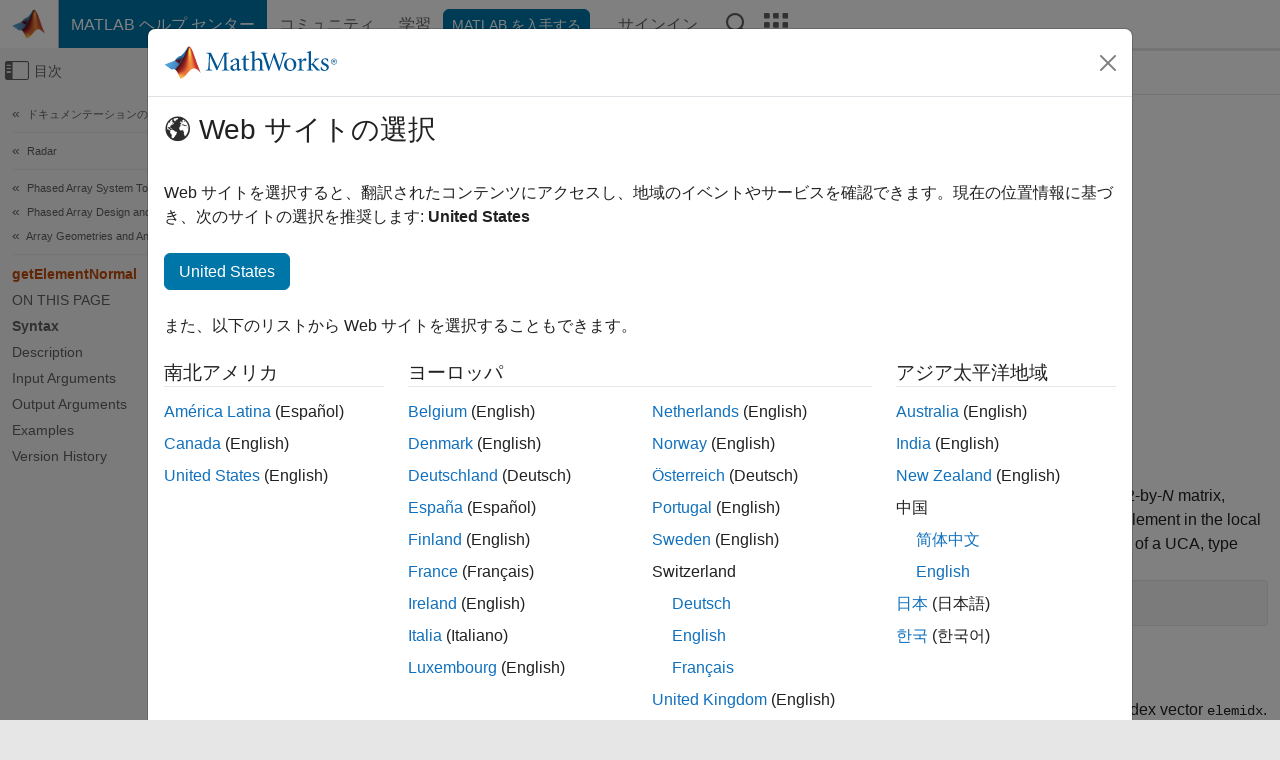

--- FILE ---
content_type: text/css;charset=utf-8
request_url: https://jp.mathworks.com/etc.clientlibs/mathworks/clientlibs/customer-ui/components/upsize.min.20250820203440005.css
body_size: 312
content:
:root{--mw-ws-upsize-margin-bottom: calc(var(--mw-ws-global-margin-bottom) * var(--mw-ws-upsize-ratio));--mw-ws-upsize-icon-size-16: calc(var(--mw-ws-icon-size-16) * var(--mw-ws-upsize-ratio));--mw-ws-upsize-icon-size-24: calc(var(--mw-ws-icon-size-24) * var(--mw-ws-upsize-ratio));--mw-ws-upsize-icon-size-32: calc(var(--mw-ws-icon-size-32) * var(--mw-ws-upsize-ratio));--mw-ws-upsize-icon-size-48: calc(var(--mw-ws-icon-size-48) * var(--mw-ws-upsize-ratio));--mw-ws-upsize-icon-size-56: calc(var(--mw-ws-icon-size-56) * var(--mw-ws-upsize-ratio));--mw-ws-upsize-icon-size-64: calc(var(--mw-ws-icon-size-64) * var(--mw-ws-upsize-ratio));--mw-ws-upsize-lead-font-size: calc(var(--mw-ws-lead-font-size) * var(--mw-ws-upsize-ratio));--mw-ws-upsize-list-item-margin-bottom: calc(var(--mw-ws-list-item-margin-bottom) * var(--mw-ws-upsize-ratio));--mw-ws-upsize-list-nested-margin-top: calc(var(--mw-ws-list-nested-margin-top) * var(--mw-ws-upsize-ratio));--mw-ws-upsize-image-caption-font-size-max: calc(var(--mw-ws-image-caption-font-size-max) * var(--mw-ws-upsize-ratio));--mw-ws-upsize-image-caption-padding-top: calc(var(--mw-ws-image-caption-padding-top) * var(--mw-ws-upsize-ratio));--mw-ws-upsize-image-caption-p-margin-bottom: calc(var(--mw-ws-image-caption-p-margin-bottom) * var(--mw-ws-upsize-ratio));--mw-ws-upsize-image-video-length-position-top: calc(var(--mw-ws-image-video-length-position-top) * var(--mw-ws-upsize-ratio));--mw-ws-upsize-image-overlay-padding: calc(var(--mw-ws-image-overlay-padding) * var(--mw-ws-upsize-ratio));--mw-ws-upsize-image-overlay-font-size: calc(var(--mw-ws-image-overlay-font-size) * var(--mw-ws-upsize-ratio))}@media(min-width: 576px){h1.upsize,.h1.upsize{margin-bottom:calc(var(--mw-ws-h1-margin-bottom)*var(--mw-ws-upsize-ratio));font-size:calc(var(--mw-ws-h1-font-size)*var(--mw-ws-upsize-heading-ratio))}h2.upsize,.h2.upsize{margin-bottom:calc(var(--mw-ws-h2-margin-bottom)*var(--mw-ws-upsize-ratio));font-size:calc(var(--mw-ws-h2-font-size)*var(--mw-ws-upsize-heading-ratio))}.section_upsize{--mw-ws-global-margin-bottom: var(--mw-ws-upsize-margin-bottom);--mw-ws-icon-size-16: var(--mw-ws-upsize-icon-size-16);--mw-ws-icon-size-24: var(--mw-ws-upsize-icon-size-24);--mw-ws-icon-size-32: var(--mw-ws-upsize-icon-size-32);--mw-ws-icon-size-48: var(--mw-ws-upsize-icon-size-48);--mw-ws-icon-size-56: var(--mw-ws-upsize-icon-size-56);--mw-ws-icon-size-64: var(--mw-ws-upsize-icon-size-64);--mw-ws-lead-font-size: var(--mw-ws-upsize-lead-font-size);--mw-ws-list-item-margin-bottom: var(--mw-ws-upsize-list-item-margin-bottom);--mw-ws-list-nested-margin-top: var(--mw-ws-upsize-list-nested-margin-top);--mw-ws-image-margin-bottom: var(--mw-ws-upsize-margin-bottom);--mw-ws-image-caption-font-size: var(--mw-ws-upsize-image-caption-font-size-max);--mw-ws-image-caption-padding-top: var(--mw-ws-upsize-image-caption-padding-top);--mw-ws-image-caption-p-margin-bottom: var(--mw-ws-upsize-image-caption-p-margin-bottom);--mw-ws-image-video-length-position-top: var(--mw-ws-upsize-image-video-length-position-top);--mw-ws-image-overlay-padding: var(--mw-ws-upsize-image-overlay-padding);--mw-ws-image-overlay-font-size: var(--mw-ws-upsize-image-overlay-font-size);font-size:calc(var(--mw-ws-upsize-ratio)*100%)}.section_upsize h1,.section_upsize .h1{margin-bottom:calc(var(--mw-ws-h1-margin-bottom)*var(--mw-ws-upsize-ratio));font-size:calc(var(--mw-ws-h1-font-size)*var(--mw-ws-upsize-heading-ratio))}.section_upsize h2,.section_upsize .h2{margin-bottom:calc(var(--mw-ws-h2-margin-bottom)*var(--mw-ws-upsize-ratio));font-size:calc(var(--mw-ws-h2-font-size)*var(--mw-ws-upsize-heading-ratio))}.section_upsize h3,.section_upsize .h3{margin-bottom:calc(var(--mw-ws-h3-margin-bottom)*var(--mw-ws-upsize-ratio));font-size:calc(var(--mw-ws-h3-font-size)*var(--mw-ws-upsize-heading-ratio))}.section_upsize h4,.section_upsize .h4{margin-bottom:calc(var(--mw-ws-h4-margin-bottom)*var(--mw-ws-upsize-ratio));font-size:calc(var(--mw-ws-h4-font-size)*var(--mw-ws-upsize-heading-ratio))}.section_upsize h5,.section_upsize .h5{margin-bottom:calc(var(--mw-ws-h5-margin-bottom)*var(--mw-ws-upsize-ratio));font-size:calc(var(--mw-ws-h5-font-size)*var(--mw-ws-upsize-heading-ratio))}.section_upsize h6,.section_upsize .h6{margin-bottom:calc(var(--mw-ws-h6-margin-bottom)*var(--mw-ws-upsize-ratio));font-size:calc(var(--mw-ws-h6-font-size)*var(--mw-ws-upsize-heading-ratio))}}

--- FILE ---
content_type: application/x-javascript;charset=utf-8
request_url: https://smetrics.mathworks.com/id?d_visid_ver=5.2.0&d_fieldgroup=A&mcorgid=B1441C8B533095C00A490D4D%40AdobeOrg&mid=58369827317008055381170264470301842940&ts=1762725753448
body_size: -34
content:
{"mid":"58369827317008055381170264470301842940"}

--- FILE ---
content_type: application/x-javascript
request_url: https://assets.adobedtm.com/ddb93b5817af/20f3cb30deef/f852bab32a70/RC0c0f81ed410e441bb7237cfa16e2d916-source.min.js
body_size: 159
content:
// For license information, see `https://assets.adobedtm.com/ddb93b5817af/20f3cb30deef/f852bab32a70/RC0c0f81ed410e441bb7237cfa16e2d916-source.js`.
_satellite.__registerScript('https://assets.adobedtm.com/ddb93b5817af/20f3cb30deef/f852bab32a70/RC0c0f81ed410e441bb7237cfa16e2d916-source.min.js', "var _kiq=_kiq||[];_kiq.push([\"enableAccessibilityMode\"]),setTimeout((function(){var e=document,t=e.getElementsByTagName(\"script\")[0],s=e.createElement(\"script\");s.type=\"text/javascript\",s.async=!0,s.src=\"https://cl.qualaroo.com/ki.js/49559/ahy.js\",t.parentNode.insertBefore(s,t)}),1);");

--- FILE ---
content_type: text/javascript; charset=utf-8
request_url: https://jp.mathworks.com/help/includes/shared/docsurvey/docfeedback.js
body_size: 645
content:
/* eslint-disable no-unused-vars */
/* Disabling the eslint check because this function will be called from HTML: especially, initDocSurvey shouldn't be called before Saxon-JS finishes loading the other content. */
function loadSurveyHidden () {
    var d = document.createElement('div');
    var docLang = '';
    var docLangNode = document.getElementById('doc_center_content');
    if (docLangNode != null) {
        docLang = document.getElementById('doc_center_content').dataset.language;
    }
    d.innerHTML = '<mw-rating-feedback id="declarative" forwardLabel="Submit" forwardLabelAria="Submit"><mw-rating-feedback-step step="0">How useful was this information?</mw-rating-feedback-step><mw-rating-feedback-step step="1">Why did you choose this rating?</mw-rating-feedback-step><mw-rating-feedback-step step="2"><span class="glyphicon glyphicon-ok" style="display: inline-block !important; color: #008013"></span>Thank you for your feedback!</mw-rating-feedback-step></mw-rating-feedback>';
    if (docLang === 'es') {
        d.innerHTML = '<mw-rating-feedback id="declarative" forwardLabel="Submit" forwardLabelAria="Submit"><mw-rating-feedback-step step="0">¿Qué tan útil fue esta traducción?</mw-rating-feedback-step><mw-rating-feedback-step step="1">¿Por qué eligió esta calificación?</mw-rating-feedback-step><mw-rating-feedback-step step="2"><span class="glyphicon glyphicon-ok" style="display: inline-block !important; color: #008013"></span>¡Gracias por sus comentarios!</mw-rating-feedback-step></mw-rating-feedback>';
    } else if (docLang === 'ja_JP') {
        d.innerHTML = '<mw-rating-feedback id="declarative" forwardLabel="Submit" forwardLabelAria="Submit"><mw-rating-feedback-step step="0">この情報は役に立ちましたか？</mw-rating-feedback-step><mw-rating-feedback-step step="1">評価の理由をお聞かせください。</mw-rating-feedback-step><mw-rating-feedback-step step="2"><span class="glyphicon glyphicon-ok" style="display: inline-block !important; color: #008013"></span>ご意見をありがとうございました!</mw-rating-feedback-step></mw-rating-feedback>';
    } else if (docLang === 'ko_KR') {
        d.innerHTML = '<mw-rating-feedback id="declarative" forwardLabel="Submit" forwardLabelAria="Submit"><mw-rating-feedback-step step="0">이 페이지가 얼마나 도움이 되었습니까?</mw-rating-feedback-step><mw-rating-feedback-step step="1">이렇게 평가하신 이유는 무엇입니까?</mw-rating-feedback-step><mw-rating-feedback-step step="2"><span class="glyphicon glyphicon-ok" style="display: inline-block !important; color: #008013"></span>의견을 주셔서 감사합니다!</mw-rating-feedback-step></mw-rating-feedback>';
    } else if (docLang === 'zh_CN') {
        d.innerHTML = '<mw-rating-feedback id="declarative" forwardLabel="Submit" forwardLabelAria="Submit"><mw-rating-feedback-step step="0">本页内容对您有帮助吗？</mw-rating-feedback-step><mw-rating-feedback-step step="1">能告诉我们您的评分理由吗？</mw-rating-feedback-step><mw-rating-feedback-step step="2"><span class="glyphicon glyphicon-ok" style="display: inline-block !important; color: #008013"></span>感谢您的反馈！</mw-rating-feedback-step></mw-rating-feedback>';
    }
    var node = document.getElementById('mw_docsurvey');
    node.style.display = 'none';
    var surveyLoaded = document.getElementById('declarative');
    if (!surveyLoaded) {
        node.appendChild(d);
    }
}

function initDocSurvey () {
    var surveyNode = document.getElementById('mw_docsurvey');
    surveyNode.style.display = '';
}


--- FILE ---
content_type: application/javascript
request_url: https://jp.mathworks.com/uKmgMH2so/ySs_HFLrP/3VhTa9s/70/1tiYr8cSh0z8rVuD/VT0bAQ/ZlE/aZTgfQVs
body_size: 165525
content:
(function(){if(typeof Array.prototype.entries!=='function'){Object.defineProperty(Array.prototype,'entries',{value:function(){var index=0;const array=this;return {next:function(){if(index<array.length){return {value:[index,array[index++]],done:false};}else{return {done:true};}},[Symbol.iterator]:function(){return this;}};},writable:true,configurable:true});}}());(function(){Mk();PVk();rWk();var v3=function(){if(Zd["Date"]["now"]&&typeof Zd["Date"]["now"]()==='number'){return Zd["Date"]["now"]();}else{return +new (Zd["Date"])();}};var Zw=function(RH,Ww){return RH==Ww;};var sB=function(Rt){if(Rt===undefined||Rt==null){return 0;}var VF=Rt["toLowerCase"]()["replace"](/[^0-9]+/gi,'');return VF["length"];};var jU=function(){return jV.apply(this,[qM,arguments]);};var TP=function(pC,AR){return pC%AR;};var NV=function ZC(l4,cZ){'use strict';var Y3=ZC;switch(l4){case Xc:{var lB=cZ[AW];return typeof lB;}break;case GS:{return this;}break;case pS:{var RF=cZ[AW];var PB=cZ[qS];var HH=cZ[LM];b4.push(r3);try{var SJ=b4.length;var rL=EL(EL(AW));var rH;return rH=tB(VW,[l5(typeof k5()[mB(GZ)],SU('',[][[]]))?k5()[mB(Kf)].apply(null,[vH,WP]):k5()[mB(mL)](LB,LS),HV(typeof Cw()[B3(S4)],'undefined')?Cw()[B3(GZ)](tw,vZ):Cw()[B3(hP)](pP,SF),k5()[mB(zR)](IU,YC),RF.call(PB,HH)]),b4.pop(),rH;}catch(gC){b4.splice(mZ(SJ,VP),Infinity,r3);var hJ;return hJ=tB(VW,[k5()[mB(mL)](LB,LS),nw()[V3(rB)].apply(null,[pP,vF,n4]),k5()[mB(zR)](IU,YC),gC]),b4.pop(),hJ;}b4.pop();}break;case dS:{return this;}break;case zT:{var Z4=cZ[AW];var Qg=cZ[qS];var V4=cZ[LM];b4.push(kL);Z4[Qg]=V4[l5(typeof YL()[lL(cL)],'undefined')?YL()[lL(cL)].apply(null,[hB,X5,hP]):YL()[lL(xR)].apply(null,[Tg,qL,DV])];b4.pop();}break;case Fj:{var T5=cZ[AW];var VU;b4.push(CH);return VU=tB(VW,[NR()[KL(CH)](JF,Ug,Iw,EL(VP)),T5]),b4.pop(),VU;}break;case jM:{b4.push(wP);this[NR()[KL(Kg)](GM,EL(EL([])),vZ,LB)]=EL(r4);var BB=this[nw()[V3(KV)](EL({}),KT,bc)][r4][HV(typeof NR()[KL(YZ)],'undefined')?NR()[KL(J5)](fk,EL(r4),nZ,lP):NR()[KL(VP)](RB,EL([]),Hw,wB)];if(l5(nw()[V3(rB)].call(null,DV,vF,Vv),BB[k5()[mB(mL)].apply(null,[LB,c9])]))throw BB[k5()[mB(zR)](IU,jS)];var CF;return CF=this[Cw()[B3(FB)](ZV,T3)],b4.pop(),CF;}break;case CM:{return this;}break;case fM:{var kB;b4.push(bT);return kB=YL()[lL(GZ)](Sw,O4,EL([])),b4.pop(),kB;}break;case GO:{var kH=cZ[AW];b4.push(x5);var qP=Zd[Cw()[B3(lU)].apply(null,[qJ,GZ])](kH);var zJ=[];for(var QP in qP)zJ[NR()[KL(JR)](ww,RJ,pU,EL(r4))](QP);zJ[HV(typeof NR()[KL(KV)],'undefined')?NR()[KL(YF)].apply(null,[P9,sT,wR,DV]):NR()[KL(VP)](QB,Yt,nF,JC)]();var XL;return XL=function IF(){b4.push(c5);for(;zJ[l5(typeof Cw()[B3(I5)],'undefined')?Cw()[B3(hP)].call(null,GU,d5):Cw()[B3(r4)].apply(null,[Kw,fw])];){var Gw=zJ[gP()[GH(FB)](AP,Gd)]();if(g4(Gw,qP)){var XZ;return IF[YL()[lL(xR)](bL,qL,DV)]=Gw,IF[NR()[KL(Kg)](vL,dB,vZ,r4)]=EL(VP),b4.pop(),XZ=IF,XZ;}}IF[NR()[KL(Kg)].call(null,vL,hP,vZ,O5)]=EL(d0[W4()[kC(dB)](EL(EL(VP)),D4,Mf,hP,IU,w4)]());var kV;return b4.pop(),kV=IF,kV;},b4.pop(),XL;}break;case lY:{var pJ=cZ[AW];b4.push(GL);var c4;return c4=pJ&&Zw(k5()[mB(N3)].call(null,RJ,lC),typeof Zd[fZ()[TV(r4)](Mf,N3,O3,Wf,PU)])&&l5(pJ[Cw()[B3(tJ)](bU,kF)],Zd[l5(typeof fZ()[TV(hP)],'undefined')?fZ()[TV(tJ)].call(null,HZ,KR,xw,lH,Vt):fZ()[TV(r4)].call(null,Mf,HF,O3,Wf,FZ)])&&HV(pJ,Zd[fZ()[TV(r4)].apply(null,[Mf,c3,O3,Wf,PU])][YL()[lL(r4)].call(null,c5,XP,EL([]))])?HV(typeof WL()[UZ(cL)],SU(k5()[mB(tJ)](N3,bV),[][[]]))?WL()[UZ(cL)](vw,Wf,YZ,vR,dJ):WL()[UZ(VP)](UJ,FB,qL,C3,EL(EL(VP))):typeof pJ,b4.pop(),c4;}break;}};var cw=function(){return ["M%A3","!FS,l\'bH\f`vbkzM-aY\f`JgCD/\be^\'aGlTw","/[)\f8Z1","d\\","M0<W"," I0\x40KB9","dB","7G)\x40eH$\\\x00!I7U","/\x008T\f1","","4H:E","G","%O\x07R7JM\x40I:","0O\x3f8C(FMS9j$+4V","||F=I4",">\t:H","E\')\x009^1R7Z","}u\b\f)rS:Rm6kf\tS|`OF\'X8|;&T$Z\x07","&I\x3f\x009H","#Z!C\nE","`K","-\v","","(A)\v0H\t","AR#D95:HG1B","H=E ",";:V9<G7`LC/"," I\b1H1p\x40U#X)",")Z$!T","\'h$m","NH0a.):X8J<bUF#D<\x079^","\x405uBK\\/","U+F9\n8n/b",",_9","T\x3fJ0\f!",">[)","0O*&I1LW^:M","V0PK","OTk\v_","Wf",":M/:I5H&F","0M7CJ[B&z<<T",":].","d%#C\'GQN<M/:0M8S$WF","","DFS\rI0\x00%Z\'",",Z<\b0H","5L1",")I1\t0_*<G+WLJ","M/<XI7HFU\tG34R1T","%N,1H!LQ",">^$T PP","3\x00\"","V=Ru","\x40#^8\v"," H&",";T1r<SF","&A.N7R,LMT","qX&I(F|F9Q3X\b=V1jMA%","m|","J+","PP9","8vYPa15\x00","T8K","k2\v&O\b!E1LQ","SR(D4=","F_/K(<U","6WQB/\\1I\'U","e-QLJ/\b\x008T1FPL>G-ER#C7","gLJ+A370J1U1","H:R-FPN9{-\x000XG6K",";S6FNH<M","<A\x3f4O","s\b","*MNB9[<0","&G+WFC","-LPS$I0\x00","K2\n>R","\vG\'\x40H","4^;S<}","SLT>l<4","0O.1J NFS8Q\x004_&`*QbR>G-\n&O","<I10w:A1K","\x40ON)C","\'G\'<H6O)JW^)\x40<\v2^","yHn","1G7","}Z/MBS#^8E6T1{e^","*\f=",">\n9W7RFOB$A(\bZ5","F)K8\t0I O*M","+X-\t<X O*M\fM+^<6I$R","Z8\v1^\b1T","V\"",";V M","0M","lPJ!zw+\'","FMF(D8W3O+","(LVT/","6FMC\bM<:U","O/A:\r!","T1W","f","K\x40","N1WSTp\x07r","\x00u7ufgxm!i\x3fyfa`","N9k<!N\b1u0SSH8\\8R:G)","o2\n2Wtc$QWOjx12:","1^ G","\x079N\b","DFS\v\\)<Y C","S0","\vy+JDO>E<0","y9cdkn\x00c(t*twvqp\x3f4Y0C#DKN C1\b;T\n%T6WVQ=P$e\nHgps\x07v","&s5VJYBA0\f!","+K>\x00%O","BS>I>\rM:R","z8\vo","7J BQn$\\8#Z","9\n;^","\x078d\t.","T UFU9M","D%E-\t0O;H","5K\'JFI>1\f2SyU MPH8"," H0lkFF:{40","6VAT)Z4\x070","LI\'G(0V\"C","G5",":U1E1JLI","&O&CFAp#L81\'Z\x3fO+Df_)M-<T","TFE\rd\v3T","\nd5U1tBS#Z\n;]&K","A#L",".<","70ZJ$ZFUj~8&R:OV\x40#F","F(\t9","_1ge\x07A80I","\x40$NJK3","3U2P","0%","\x40/\\\t0V:R\x07ZjC","!L|B$","L8<X;T,FMS+\\4\n;"];};var dL=function(){xU=["Y0*&B6<\vY\b",">C\x07","\f","C\r&","S~","\f\"L\x076&B\x00$J","3\x07S5)","\r\v6","\"R\x3f\'H\x07$,\"t\x3f\x40\"&4","\"S>\v","$\x07K)e!\v\"T0%L\b","%\f",".)F%JL \n7\x07#V]$gH\raH\'\v\"HN\r\x3f\vC\x00km\x07\f>_C*G%\r\x07\n8L KgH\ra_e\b%B\x008J\x40\b1G/\tQlJv0((\t\n8L7:oA\x07)B\x07U","\n\be\t(\x07l\x00\vA\ne)JC:X[*g^)V:H,4H\r\x07H","<$2%\fU\n:k&\x00\"\n","#C*","c,\"Hd%Y","X7%B","E2","&.","R","\b J#","F\x00/H1(n\r/I\n\" 5\tQ\n8","\b ","v%y\n GRa",".\f","\t<\")U\n)","<\v","M","Y","H8n\f ","D 9H+2","T>7\rH\r3\t","T",",3#B","#H,,3\x00","Y\t13.B8\x07]","1B 3Hw9C>","7","+e7%\rF\x07H$\n7","$B8/A \t3","F\x07(3H\r\t4B\r)","\n(T(C","Y\f\r)","-3","G\t#","6)","P.[\x00^","n+\b3HD JLC)4\x07\x3fV\v\r+3H\r","\x07A","B\x00>","\f (N!","(H1","\tB\x07\b.S\"8","\"","*\x07]15:H\t\b)B\x008C","*\t\vI","F).","T*G","<C7(I","$\tS\x00$:N","!>"," #","X+\rT","N8","F","<b;78h\"","74H\r\x3f","$+P","K\b","1&3U\n.H","(\x3f<H/:B\n1","\'D\x00\t*(SC\fD\x00e+.BCJN+","d!","\n(d\f\"N*\t","+\rS))B1","+1+\"B","<\v^,$.f)","L\t$","","67","H","L\b$","TC\b13\rJ\"JZ\n-\b2\x07\x00-\tEC7G!I ","(5I\n\b","^$\f\"","\tK","JwP","-(B,.","/\x07]1#"," \rSN-I","\r4\r","5\v2N\r\x3f",")\x00","7x)C\n(82P-H\x07","4\"B\r%\x07r*\x3f\x008\rD\f>_","1\tNY\v","Y","F!","$+\rC\"<+] 1","B3\t,\n.N)","7x>B<$","\f\"T\t 4","4H-","3\x07t>J","vY\f,\v+","o\x07U\n)L*\t}HW\f>L\nl","!u","\x00\"s\n!B\r\n!B","+","Y)35\x40)","7x\x07>H$ &R8","(+","S","X","I\r,\",F-","ip0]&6b/vl{BtWU=1<\'<N\\\'95O f","*$\x00J\f:","TRyF","7)N5","&$7F\x07#\'B\b+&_*0a#\v8U\f!H","\x07","J)<","\n\"U,","A\f$\vH-","\v\n}L","\x00,%\x07F(","%$^","D","Erj8#\tS","i\r,\"\'U\n)L*\tB\r8","C*A","6","p6qGV\n_5","\tQ"];};var wJ=function(){return p3.apply(this,[qS,arguments]);};var l5=function(rJ,vB){return rJ===vB;};var tB=function Fw(K5,UP){var YJ=Fw;while(K5!=Cv){switch(K5){case Hc:{K5=Cv;b4.pop();}break;case sM:{mg(NM,[]);p3(qS,[CR()]);HU=mg(kd,[]);mg(jM,[]);p3(SN,[CR()]);K5-=qc;}break;case wM:{xt=Gt();cB=X4();IT=RZ();b5=zf();MF=BZ();K5+=jW;lt();}break;case Zk:{p3(IY,[CR()]);K5=hd;(function(sf,mR){return p3.apply(this,[pS,arguments]);}(['E35E5C035kLJJJJJJ','w','J','m','k','mJJJ','wm','3','m3','wLAw','wE','0','5','www'],Iw));ZJ=jV(zT,[['EJ5kLJJJJJJ','w','E','w30','J','m3','CkkmkLJJJJJJ','Ck05m','E35E5C035kLJJJJJJ','E3A3CCm','AmAACJ0LJJJJJJ','A','AAAAAAA','5EA5m33','3','wJ3E','3JEA','mCJJ','EJ5C','Aw53','wCmAE','m30CA','5','wm','wA','wJJ','k','wE','3J','wJ','wJJJ','m','E35E5C035C','wJJw','E555','3555','wJJJJ','kJJ','555','55','C0','3CJ','3JJJ','C','w5','3JwC','555555','A0','3333','kkk','5A3','wLAw','3m','wLC0','wLEm','0','mCJJJJJ','w0'],EL([])]);Md=function ZRFZxSwrIX(){function wq(){this["nh"]^=this["lb"];this.l5=nI;}Zg();Nk();x3();function Tg(){return El.apply(this,[Pk,arguments]);}function Ib(){this["nh"]=(this["nh"]&0xffff)*0xc2b2ae35+(((this["nh"]>>>16)*0xc2b2ae35&0xffff)<<16)&0xffffffff;this.l5=z8;}function tB(){return lT.apply(this,[P5,arguments]);}function Gf(){var wk=Object['\x63\x72\x65\x61\x74\x65']({});Gf=function(){return wk;};return wk;}function Zg(){HY=Object['\x63\x72\x65\x61\x74\x65']({});N4=2;Gf()[f0(N4)]=ZRFZxSwrIX;if(typeof window!==''+[][[]]){k6=window;}else if(typeof global!==[]+[][[]]){k6=global;}else{k6=this;}}function vg(bc,rg){var dY=vg;switch(bc){case Dl:{var p=rg[jW];p[p[vZ](dU)]=function(){this[sc].push(this[XZ](this[vY]()));};vg(BW,[p]);}break;case n0:{var E=rg[jW];E[E[vZ](Sg)]=function(){var IT=[];var Vl=this[sc].pop();var vW=VB(this[sc].length,T3);for(var k=Zl;sZ(k,Vl);++k){IT.push(this[Y6](this[sc][vW--]));}this[UT](UY()[ZZ(T3)](l6,gf(Q6)),IT);};vg(rU,[E]);}break;case BW:{var jg=rg[jW];jg[jg[vZ](Wf)]=function(){this[sc].push(Fk(this[Kc](),this[Kc]()));};vg(xZ,[jg]);}break;case rU:{var WU=rg[jW];WU[WU[vZ](c)]=function(){this[sc].push(wT(this[Kc](),this[Kc]()));};}break;case xZ:{var NZ=rg[jW];NZ[NZ[vZ](Ck)]=function(){this[sc].push(jf(this[Kc](),this[Kc]()));};vg(n0,[NZ]);}break;case C0:{var c6=rg[jW];var R5=rg[ng];var TY=rg[r5];this[D]=this[z6](R5,TY);this[l]=this[fW](c6);this[KT]=new Ok(this);this[Qc](L6.A,Zl);try{while(sZ(this[h3][L6.A],this[D].length)){var Kg=this[kT]();this[Kg](this);}}catch(qf){}}break;case hW:{var xc=rg[jW];if(jf(this[sc].length,Zl))this[sc]=Object.assign(this[sc],xc);}break;case B0:{var Gl=rg[jW];var Zc=rg[ng];for(var F3 of [...this[sc]].reverse()){if(zU(Gl,F3)){return Zc[UM](F3,Gl);}}throw pZ()[dl(l6)](gf(hZ),l6);}break;case TZ:{var F=rg[jW];var XT=rg[ng];return this[sc][VB(this[sc].length,T3)][F]=XT;}break;case PZ:{xW=function(){return hT.apply(this,[P5,arguments]);};Ok=function(LB){this[sc]=[LB[l].p];};Of=function(F,XT){return vg.apply(this,[TZ,arguments]);};Oc=function(Gl,Zc){return vg.apply(this,[B0,arguments]);};t4=function(){this[sc][this[sc].length]={};};Ic=function(){this[sc].pop();};S4=function(){return [...this[sc]];};zB=function(xc){return vg.apply(this,[hW,arguments]);};NW=function(){this[sc]=[];};Sc=function(){return hT.apply(this,[bM,arguments]);};ZY=function(D3,zW){return hT.apply(this,[xZ,arguments]);};mZ=function(){return hT.apply(this,[ng,arguments]);};DM=function(bB,gU){return Ik.apply(this,[AT,arguments]);};r4=function(){return Ik.apply(this,[DT,arguments]);};Q=function(){return Ik.apply(this,[ng,arguments]);};WY=function(Tf,Nf){return Ik.apply(this,[r0,arguments]);};JZ=function(){return Jl.apply(this,[Uf,arguments]);};Fc=function(c6,R5,TY){return vg.apply(this,[C0,arguments]);};Jl(hl,[]);tM=mU();QM();Jl.call(this,x4,[LT()]);Y();Jl.call(this,r5,[LT()]);XY();Tk.call(this,C5,[LT()]);xY=Lg();Pf.call(this,Ug,[LT()]);ET=VZ();Tk.call(this,jW,[LT()]);l0();Jl.call(this,Ff,[LT()]);AY=Jl(lg,[['hG','Ghp','rRx','rxGGDxxxxxx','rxGpDxxxxxx'],kZ(kZ(Zl))]);L6={A:AY[Zl],l:AY[T3],U:AY[N4]};;vT=class vT {constructor(){this[h3]=[];this[D]=[];this[sc]=[];this[mf]=Zl;AZ(Ug,[this]);this[XB()[lf(T3)].apply(null,[Lk,N4])]=Fc;}};return vT;}break;}}var mZ;function YB(OT){return LT()[OT];}function V(){return Dc.apply(this,[BY,arguments]);}var g4;function vf(){this["lb"]=WF(this["vR"],this["bF"]);this.l5=d0;}var r5,xZ,AT,q3,jW,Qk,ng,BY,sW,P5,Xk;function jM(){return Dc.apply(this,[Tl,arguments]);}var T3,N4,l6,Zl,TT,CY,Z,G6,f6,zl,K6,sM,Vk,LW,hZ,SB,nT,KM,DY,C6,Yl,CZ,CW,Q6,YY,QW,BB,wW,sf,kT,U4,tW,ql,Yg,fl,lc,I6,U3,f5,v,d,J0,GB,kU,V6,Hf,If,Ek,z3,sc,l,UM,vZ,c,Kc,Sg,Y6,UT,Ck,Wf,dU,XZ,vY,Ak,N0,h3,Qc,nY,fW,mT,KT,rT,rZ,Cl,rB,EU,EM,W6,mf,wY,P0,Ef,pY,Lc,gl,LZ,pf,Bl,jT,E5,Kf,vc,FB,v6,AB,Lf,P3,D,KY,gB,P,h5,H6,g0,N5,Xl,z6,DU,Lk;function J(){return Dc.apply(this,[ZW,arguments]);}function l3(EY,jZ){return EY*jZ;}function zZ(){return D5.apply(this,[B0,arguments]);}function kZ(O){return !O;}function WM(cf,AM){return cf|AM;}function AZ(O3,GU){var fc=AZ;switch(O3){case m6:{var K5=GU[jW];K5[gl]=function(){var w=w6()[YB(N4)](kZ(kZ(Zl)),l6,gf(U3));for(let p5=Zl;sZ(p5,f6);++p5){w+=this[kT]().toString(N4).padStart(f6,Gf()[f0(T3)].apply(null,[gf(I6),N4]));}var WT=parseInt(w.slice(T3,If),N4);var W3=w.slice(If);if(CB(WT,Zl)){if(CB(W3.indexOf(g5()[g3(N4)](gf(fl),CY,N5)),gf(T3))){return Zl;}else{WT-=AY[l6];W3=Wc(Gf()[f0(T3)](gf(I6),N4),W3);}}else{WT-=AY[CY];W3=Wc(g5()[g3(N4)](gf(fl),CY,Xl),W3);}var w5=Zl;var BZ=T3;for(let YU of W3){w5+=l3(BZ,parseInt(YU));BZ/=N4;}return l3(w5,Math.pow(N4,WT));};Dc(PZ,[K5]);}break;case SY:{var dZ=GU[jW];dZ[z6]=function(TM,sT){var PM=atob(TM);var Fl=Zl;var ZT=[];var J4=Zl;for(var Xg=Zl;sZ(Xg,PM.length);Xg++){ZT[J4]=PM.charCodeAt(Xg);Fl=R3(Fl,ZT[J4++]);}Dc(Xk,[this,N(Wc(Fl,sT),h5)]);return ZT;};AZ(m6,[dZ]);}break;case Pk:{var U6=GU[jW];U6[kT]=function(){return this[D][this[h3][L6.A]++];};AZ(SY,[U6]);}break;case C0:{var IZ=GU[jW];IZ[Kc]=function(pg){return this[Y6](pg?this[sc][VB(this[sc][w6()[YB(Zl)].apply(null,[kZ(kZ(T3)),T3,DY])],T3)]:this[sc].pop());};AZ(Pk,[IZ]);}break;case pU:{var qg=GU[jW];qg[Y6]=function(Ac){return CB(typeof Ac,Gf()[f0(N4)](pf,Zl))?Ac.p:Ac;};AZ(C0,[qg]);}break;case X:{var HB=GU[jW];HB[XZ]=function(zc){return Oc.call(this[KT],zc,this);};AZ(pU,[HB]);}break;case Tl:{var m0=GU[jW];m0[UT]=function(j3,jU,qY){if(CB(typeof j3,Gf()[f0(N4)].apply(null,[pf,Zl]))){qY?this[sc].push(j3.p=jU):j3.p=jU;}else{Of.call(this[KT],j3,jU);}};AZ(X,[m0]);}break;case Ug:{var sg=GU[jW];sg[Qc]=function(QB,HZ){this[h3][QB]=HZ;};sg[DU]=function(d4){return this[h3][d4];};AZ(Tl,[sg]);}break;}}var IM;function hF(){this["nh"]^=this["nh"]>>>16;this.l5=Vb;}var Of;function lY(){return lT.apply(this,[Uf,arguments]);}function cT(){return Pf.apply(this,[Q0,arguments]);}function Jl(cc,UW){var P6=Jl;switch(cc){case Uf:{JZ=function(bZ){return Ik.apply(this,[g,arguments]);};DM(gf(CW),N4);}break;case lg:{var v4=UW[jW];var hc=UW[ng];var B3=[];var G=Jl(Il,[]);var RW=hc?k6[pZ()[dl(T3)].call(null,gf(KM),Zl)]:k6[pZ()[dl(Zl)](nT,CY)];for(var NY=Zl;sZ(NY,v4[w6()[YB(Zl)](kZ({}),T3,DY)]);NY=Wc(NY,T3)){B3[w6()[YB(T3)].apply(null,[C6,Z,Yl])](RW(G(v4[NY])));}return B3;}break;case hl:{T3=+ ! ![];N4=T3+T3;l6=T3+N4;Zl=+[];TT=N4*l6*T3;CY=l6+T3;Z=l6+N4;G6=N4*CY-TT+Z;f6=G6*T3+N4+l6-CY;zl=TT-CY+f6+N4*G6;K6=l6*TT-G6-T3;sM=T3*f6-CY+Z;Vk=G6*K6*sM-TT-T3;LW=N4+K6+G6*l6;hZ=N4*l6*CY+LW*K6;SB=K6*sM+G6+l6;nT=SB+l6+G6+LW;KM=LW*sM-CY*Z+G6;DY=LW*K6+Z*TT+T3;C6=G6*K6+T3+l6+f6;Yl=CY*SB-sM*T3*K6;CZ=CY*Z-T3+K6-sM;CW=f6+TT*SB*T3+N4;Q6=CY+K6*G6*f6+Z;YY=G6*CY*LW-SB*l6;QW=CY-Z+G6*K6;BB=TT*K6-N4-CY-G6;wW=N4+G6+Z+SB*TT;sf=SB*CY-Z+f6-LW;kT=T3+Z*N4*sM;U4=f6+SB+LW-CY;tW=Z+sM+TT*f6*G6;ql=sM-N4+G6*f6*TT;Yg=K6*f6-G6+SB*Z;fl=sM*LW+f6-CY+T3;lc=Z+TT*f6+K6;I6=f6+CY*K6*G6;U3=l6-CY*LW+SB*TT;f5=N4-T3+LW;v=G6*K6*f6-LW-TT;d=Z+CY*sM+f6*l6;J0=N4*CY+sM+l6-G6;GB=Z+K6*CY*f6-SB;kU=K6*Z+N4-T3+G6;V6=TT*SB+N4+K6+sM;Hf=Z-sM+K6+G6+N4;If=T3*K6+CY+G6-sM;Ek=sM+TT*N4+T3+G6;z3=LW+sM-G6+f6+TT;sc=SB+TT+sM*f6;l=l6*K6-N4*CY+f6;UM=TT*f6-CY-l6+K6;vZ=sM+T3+SB+f6*CY;c=f6*G6*T3+Z*TT;Kc=G6+Z-N4+CY;Sg=Z*TT+sM*G6+N4;Y6=LW+f6+G6*Z;UT=sM+l6+Z+CY+TT;Ck=SB+sM-K6+CY;Wf=f6-TT+G6+CY+SB;dU=T3-sM-l6+CY*LW;XZ=l6*N4*LW-TT+CY;vY=sM+CY+SB+G6*K6;Ak=LW+SB-G6*T3;N0=N4+LW*G6-SB-Z;h3=TT+CY+SB*N4-T3;Qc=f6*G6+Z*LW+T3;nY=K6*l6*sM-LW;fW=SB+G6*T3*K6;mT=LW*CY+N4-l6-T3;KT=K6+T3+sM+l6*Z;rT=l6*TT+LW+f6*K6;rZ=LW*G6+f6-SB-CY;Cl=SB-f6+TT+G6+LW;rB=l6*TT*f6;EU=K6*f6+G6*N4*TT;EM=TT-T3+SB+LW*N4;W6=l6+K6+N4*LW+SB;mf=TT+SB+Z+N4*LW;wY=LW+N4*SB-l6*sM;P0=sM-f6+Z*G6*TT;Ef=K6-f6+LW*G6-CY;pY=LW*G6-Z+l6+N4;Lc=TT*CY*K6+N4-f6;gl=f6*Z+T3+l6*TT;LZ=G6*LW-l6+f6;pf=K6+f6+SB+N4*T3;Bl=N4+Z*f6+K6+LW;jT=SB*l6+Z*sM+G6;E5=SB*N4+sM+K6*l6;Kf=N4*SB+LW+Z+CY;vc=G6*sM+l6*TT*K6;FB=f6*CY-l6+sM-N4;v6=LW+G6+T3;AB=K6*Z-N4*CY;Lf=G6-Z+LW+l6+K6;P3=TT*l6+LW+N4;D=SB+f6+T3+Z*K6;KY=sM+CY+LW+K6*N4;gB=LW+Z*sM-CY-N4;P=CY*LW-l6-f6*G6;h5=f6*LW-G6+T3-N4;H6=G6+K6+N4*LW-Z;g0=CY+K6+TT+Z-sM;N5=CY+LW-TT+Z*f6;Xl=Z*TT-G6+sM;z6=K6+T3+LW-sM+l6;DU=SB+f6+K6*T3;Lk=l6+LW+Z*N4+SB;}break;case jW:{var Jf=UW[jW];var I5=UW[ng];var GZ=UW[r5];var I=Wc([],[]);var V0=N(Wc(Jf,bY()),K6);var S3=FZ[I5];var nZ=Zl;if(sZ(nZ,S3.length)){do{var kl=RZ(S3,nZ);var JW=RZ(cT.tU,V0++);I+=Pf(G3,[H0(WM(sU(kl),sU(JW)),WM(kl,JW))]);nZ++;}while(sZ(nZ,S3.length));}return I;}break;case b5:{var G5=UW[jW];cT=function(zk,xg,T6){return Jl.apply(this,[jW,arguments]);};return Sc(G5);}break;case x4:{var zf=UW[jW];JZ(zf[Zl]);for(var vk=Zl;sZ(vk,zf.length);++vk){pZ()[zf[vk]]=function(){var Y3=zf[vk];return function(Ul,NT){var vM=DM.apply(null,[Ul,NT]);pZ()[Y3]=function(){return vM;};return vM;};}();}}break;case QZ:{var xk=UW[jW];var Yc=UW[ng];var Uk=w6()[YB(N4)](zl,l6,gf(U3));for(var lk=Zl;sZ(lk,xk[w6()[YB(Zl)](f5,T3,DY)]);lk=Wc(lk,T3)){var ck=xk[UY()[ZZ(Zl)](Zl,gf(v))](lk);var W=Yc[ck];Uk+=W;}return Uk;}break;case Il:{var M={'\x44':g5()[g3(Zl)].apply(null,[gf(sf),l6,kT]),'\x47':g5()[g3(T3)](U4,T3,l6),'\x52':pZ()[dl(N4)].apply(null,[gf(tW),T3]),'\x68':Gf()[f0(Zl)](gf(ql),l6),'\x70':XB()[lf(Zl)].apply(null,[gf(Yg),T3]),'\x72':g5()[g3(N4)](gf(fl),CY,lc),'\x78':Gf()[f0(T3)](gf(I6),N4)};return function(FM){return Jl(QZ,[FM,M]);};}break;case r5:{var X3=UW[jW];mZ(X3[Zl]);var zY=Zl;while(sZ(zY,X3.length)){UY()[X3[zY]]=function(){var Cf=X3[zY];return function(WB,tc){var Z6=WY(WB,tc);UY()[Cf]=function(){return Z6;};return Z6;};}();++zY;}}break;case Ff:{var Mf=UW[jW];Sc(Mf[Zl]);var Cc=Zl;if(sZ(Cc,Mf.length)){do{g5()[Mf[Cc]]=function(){var Kl=Mf[Cc];return function(r,c3,HT){var Ec=cT.call(null,r,c3,d);g5()[Kl]=function(){return Ec;};return Ec;};}();++Cc;}while(sZ(Cc,Mf.length));}}break;}}function dc(){return UG(`${Gf()[f0(N4)]}`,Zk(),fU()-Zk());}function VZ(){return ["H~kf;QzX;kxn1D\x3f`VB8v4Wwm\'oL:6","L"," ","}J)\fa$_*0Sm[kl >\nh$qB-}"];}function d0(){if([10,13,32].includes(this["lb"]))this.l5=gd;else this.l5=x;}function mW(){return Tk.apply(this,[Uf,arguments]);}function ED(){if(this["bF"]<PD(this["vR"]))this.l5=vf;else this.l5=FI;}function N(Jc,hf){return Jc%hf;}function VY(I4,EB){return I4>>EB;}function z8(){this["nh"]^=this["nh"]>>>16;this.l5=wV;}var L6;function x3(){g=P5+Xk,jk=AT+r5*Xk,S5=sW+BY*Xk,ZW=q3+Xk,PZ=jW+sW*Xk,x4=BY+xZ*Xk,Ff=r5+r5*Xk,Pk=ng+BY*Xk,n0=jW+AT*Xk,m6=xZ+BY*Xk,B0=q3+xZ*Xk,Dl=sW+r5*Xk,BW=Qk+Xk,Q0=sW+Xk,C5=Qk+r5*Xk,rU=r5+AT*Xk,C0=ng+AT*Xk,xf=sW+xZ*Xk+BY*Xk*Xk+BY*Xk*Xk*Xk+sW*Xk*Xk*Xk*Xk,SY=xZ+Xk,fT=AT+xZ*Xk,dT=sW+P5*Xk+r5*Xk*Xk+BY*Xk*Xk*Xk+BY*Xk*Xk*Xk*Xk,Il=Qk+xZ*Xk,Tl=sW+xZ*Xk,H3=ng+Xk,dM=AT+r5*Xk+jW*Xk*Xk+Xk*Xk*Xk,Ug=xZ+r5*Xk,pU=BY+r5*Xk,MZ=q3+r5*Xk,hW=BY+BY*Xk,Pl=q3+BY*Xk,b5=sW+AT*Xk,A0=r5+xZ*Xk,qZ=P5+xZ*Xk,G3=P5+r5*Xk,QZ=ng+sW*Xk,CU=BY+xZ*Xk+BY*Xk*Xk+BY*Xk*Xk*Xk+sW*Xk*Xk*Xk*Xk,r0=jW+BY*Xk,hl=Qk+BY*Xk,lg=P5+BY*Xk,X0=jW+r5*Xk+xZ*Xk*Xk+sW*Xk*Xk*Xk+BY*Xk*Xk*Xk*Xk,TZ=BY+Xk,bM=AT+BY*Xk,X=r5+sW*Xk,T=xZ+xZ*Xk,DT=jW+xZ*Xk,Uf=jW+r5*Xk,nB=AT+Xk,EW=r5+Xk;}function RM(){return Dc.apply(this,[Xk,arguments]);}var k6;var t4;function tI(){this["sV"]=(this["nh"]&0xffff)*5+(((this["nh"]>>>16)*5&0xffff)<<16)&0xffffffff;this.l5=Ab;}function L4(){return lT.apply(this,[H3,arguments]);}function wT(PB,Mc){return PB>=Mc;}function I3(){return Dc.apply(this,[rU,arguments]);}function sd(){this["jR"]++;this.l5=gd;}function pW(){return lT.apply(this,[jk,arguments]);}function Nc(){return AZ.apply(this,[Tl,arguments]);}function gf(j5){return -j5;}function I0(){return UG(`${Gf()[f0(N4)]}`,0,S());}function O4(){return AZ.apply(this,[Ug,arguments]);}function QY(){return lT.apply(this,[A0,arguments]);}function B4(){this["lb"]=this["lb"]<<15|this["lb"]>>>17;this.l5=n3;}function Fk(Bk,Rg){return Bk<<Rg;}function VB(L,q0){return L-q0;}function gd(){this["bF"]++;this.l5=ED;}var ET;function w6(){var f=Object['\x63\x72\x65\x61\x74\x65'](Object['\x70\x72\x6f\x74\x6f\x74\x79\x70\x65']);w6=function(){return f;};return f;}function t3(){return Pf.apply(this,[Ug,arguments]);}var Ok;function c4(){return El.apply(this,[PZ,arguments]);}function El(Rl,C){var wc=El;switch(Rl){case BY:{var bT=C[jW];bT[bT[vZ](Ak)]=function(){this[sc].push(this[kT]());};vg(Dl,[bT]);}break;case DT:{var lM=C[jW];lM[lM[vZ](N0)]=function(){var zg=this[kT]();var g6=this[sc].pop();var fY=this[sc].pop();var TU=this[sc].pop();var j4=this[h3][L6.A];this[Qc](L6.A,g6);try{this[nY]();}catch(Hc){this[sc].push(this[fW](Hc));this[Qc](L6.A,fY);this[nY]();}finally{this[Qc](L6.A,TU);this[nY]();this[Qc](L6.A,j4);}};El(BY,[lM]);}break;case jk:{var R4=C[jW];R4[R4[vZ](mT)]=function(){t4.call(this[KT]);};El(DT,[R4]);}break;case ng:{var IU=C[jW];IU[IU[vZ](rT)]=function(){this[sc].push(this[LW]());};El(jk,[IU]);}break;case Pk:{var A6=C[jW];A6[A6[vZ](rZ)]=function(){this[sc].push(this[fW](undefined));};El(ng,[A6]);}break;case A0:{var Df=C[jW];Df[Df[vZ](U4)]=function(){this[Qc](L6.A,this[LW]());};El(Pk,[Df]);}break;case hW:{var nf=C[jW];nf[nf[vZ](Cl)]=function(){this[sc].push(this[Kc]()&&this[Kc]());};El(A0,[nf]);}break;case Tl:{var mc=C[jW];mc[mc[vZ](rB)]=function(){this[sc].push(Wc(this[Kc](),this[Kc]()));};El(hW,[mc]);}break;case jW:{var bl=C[jW];bl[bl[vZ](EU)]=function(){this[sc].push(b0(this[Kc](),this[Kc]()));};El(Tl,[bl]);}break;case PZ:{var n6=C[jW];n6[n6[vZ](EM)]=function(){var XM=this[kT]();var IW=this[Kc]();var C4=this[Kc]();var ZM=this[UM](C4,IW);if(kZ(XM)){var c0=this;var p0={get(KZ){c0[l]=KZ;return C4;}};this[l]=new Proxy(this[l],p0);}this[sc].push(ZM);};El(jW,[n6]);}break;}}function O5(){return D5.apply(this,[hW,arguments]);}function k0(){return Jl.apply(this,[r5,arguments]);}function Lg(){return ["~>W2fzOn7\x00\v","WF9QN=","cXA>N s_:E(Lu;Ma","","#,A^E#R4&)J\t)\x40\bCS%SI&!\"Z)THW1_Bu\'=\b!LK","\n5M"];}function D5(Zf,Gg){var S0=D5;switch(Zf){case hW:{var K0=Gg[jW];K0[K0[vZ](If)]=function(){this[sc].push(R3(this[Kc](),this[Kc]()));};lT(Ff,[K0]);}break;case ng:{var kc=Gg[jW];kc[kc[vZ](KT)]=function(){var z0=this[kT]();var BU=this[kT]();var nk=this[kT]();var rl=this[Kc]();var hM=[];for(var rY=Zl;sZ(rY,nk);++rY){switch(this[sc].pop()){case Zl:hM.push(this[Kc]());break;case T3:var v5=this[Kc]();for(var s of v5.reverse()){hM.push(s);}break;default:throw new Error(pZ()[dl(CY)].call(null,gf(GB),Z));}}var Qf=rl.apply(this[l].p,hM.reverse());z0&&this[sc].push(this[fW](Qf));};D5(hW,[kc]);}break;case Pl:{var L0=Gg[jW];L0[L0[vZ](FB)]=function(){this[UT](this[sc].pop(),this[Kc](),this[kT]());};D5(ng,[L0]);}break;case rU:{var sB=Gg[jW];sB[sB[vZ](v6)]=function(){this[sc].push(NB(this[Kc](),this[Kc]()));};D5(Pl,[sB]);}break;case fT:{var tf=Gg[jW];tf[tf[vZ](AB)]=function(){this[sc].push(l3(gf(T3),this[Kc]()));};D5(rU,[tf]);}break;case jW:{var h4=Gg[jW];h4[h4[vZ](Lf)]=function(){this[sc].push(VB(this[Kc](),this[Kc]()));};D5(fT,[h4]);}break;case B0:{var FU=Gg[jW];FU[FU[vZ](P3)]=function(){this[sc]=[];NW.call(this[KT]);this[Qc](L6.A,this[D].length);};D5(jW,[FU]);}break;case PZ:{var tZ=Gg[jW];tZ[tZ[vZ](kU)]=function(){var dg=this[kT]();var Gc=tZ[LW]();if(kZ(this[Kc](dg))){this[Qc](L6.A,Gc);}};D5(B0,[tZ]);}break;case SY:{var qW=Gg[jW];qW[qW[vZ](lc)]=function(){this[sc].push(this[vY]());};D5(PZ,[qW]);}break;case xZ:{var fZ=Gg[jW];fZ[fZ[vZ](KY)]=function(){var lU=this[kT]();var r6=fZ[LW]();if(this[Kc](lU)){this[Qc](L6.A,r6);}};D5(SY,[fZ]);}break;}}function dl(V5){return LT()[V5];}function SW(){return Jl.apply(this,[Ff,arguments]);}function Y(){g4=["\t77/","%oY$\\t)NG","h>qZcs<7TxUmEdrN \":G*mp3AkUyI","\v10D\v"];}function NU(){return D5.apply(this,[rU,arguments]);}var ZY;function kY(){return El.apply(this,[Tl,arguments]);}function SU(){return D5.apply(this,[PZ,arguments]);}function G4(){return D5.apply(this,[SY,arguments]);}var WY;var r4;function jf(F6,t){return F6===t;}function KB(){return D5.apply(this,[Pl,arguments]);}function j(lB,Q3){return lB<=Q3;}function sk(){return AZ.apply(this,[m6,arguments]);}var FZ;function Eg(){return Dc.apply(this,[C5,arguments]);}function RT(){return vg.apply(this,[xZ,arguments]);}function x5(){return D5.apply(this,[fT,arguments]);}function mU(){return ["\x61\x70\x70\x6c\x79","\x66\x72\x6f\x6d\x43\x68\x61\x72\x43\x6f\x64\x65","\x53\x74\x72\x69\x6e\x67","\x63\x68\x61\x72\x43\x6f\x64\x65\x41\x74"];}function g5(){var b=function(){};g5=function(){return b;};return b;}var AY;function mg(){return El.apply(this,[DT,arguments]);}function LT(){var J3=['jY','Nl','kf','bk','Xf'];LT=function(){return J3;};return J3;}function n3(){this["lb"]=(this["lb"]&0xffff)*0x1b873593+(((this["lb"]>>>16)*0x1b873593&0xffff)<<16)&0xffffffff;this.l5=wq;}function f0(Z0){return LT()[Z0];}function cZ(){return AZ.apply(this,[SY,arguments]);}var tM;function MT(){return Dc.apply(this,[PZ,arguments]);}function tg(){return D5.apply(this,[ng,arguments]);}function Y4(){return Dc.apply(this,[G3,arguments]);}function g3(AU){return LT()[AU];}function sZ(Vg,d3){return Vg<d3;}function Zk(){return S()+PD("\x66\x61\x35\x63\x35\x65\x35")+3;}function n(){return AZ.apply(this,[pU,arguments]);}function wU(){return El.apply(this,[jk,arguments]);}function L3(){return lT.apply(this,[r0,arguments]);}function Y5(JM,B6){return JM!==B6;}function wV(){return this;}var Ag;function UG(a,b,c){return a.substr(b,c);}function OW(){return lT.apply(this,[rU,arguments]);}function RZ(R,MM){return R[tM[l6]](MM);}function pZ(){var Pc=Object['\x63\x72\x65\x61\x74\x65']({});pZ=function(){return Pc;};return Pc;}function Vb(){this["nh"]=(this["nh"]&0xffff)*0x85ebca6b+(((this["nh"]>>>16)*0x85ebca6b&0xffff)<<16)&0xffffffff;this.l5=Wm;}function JT(vR,J7){var X4={vR:vR,nh:J7,jR:0,bF:0,l5:vf};while(!X4.l5());return X4["nh"]>>>0;}function ZZ(fB){return LT()[fB];}function nc(){return D5.apply(this,[xZ,arguments]);}return vg.call(this,PZ);0xfa5c5e5,2460058404;function sU(Z3){return ~Z3;}var Ic;function M6(){return AZ.apply(this,[Pk,arguments]);}function bY(){var cY;cY=dc()-JB();return bY=function(){return cY;},cY;}var xW;function z5(){return AZ.apply(this,[X,arguments]);}function Tk(rW,Pg){var hB=Tk;switch(rW){case hl:{var gT=Pg[jW];var RY=Pg[ng];var E6=Wc([],[]);var UB=N(Wc(gT,bY()),Ek);var M5=ET[RY];for(var D6=Zl;sZ(D6,M5.length);D6++){var x6=RZ(M5,D6);var N6=RZ(ZY.kk,UB++);E6+=Pf(G3,[WM(H0(sU(x6),N6),H0(sU(N6),x6))]);}return E6;}break;case Il:{var m5=Pg[jW];ZY=function(s5,cW){return Tk.apply(this,[hl,arguments]);};return Q(m5);}break;case Uf:{var W5=Pg[jW];var wg=Pg[ng];var df=IM[CY];var M3=Wc([],[]);var H5=IM[wg];var q4=VB(H5.length,T3);while(wT(q4,Zl)){var U0=N(Wc(Wc(q4,W5),bY()),df.length);var JY=RZ(H5,q4);var GW=RZ(df,U0);M3+=Pf(G3,[H0(WM(sU(JY),sU(GW)),WM(JY,GW))]);q4--;}return Pf(TZ,[M3]);}break;case Ug:{var c5=Pg[jW];var s3=Pg[ng];var pl=Wc([],[]);var sY=N(Wc(c5,bY()),J0);var pc=Ag[s3];var n4=Zl;while(sZ(n4,pc.length)){var cU=RZ(pc,n4);var GM=RZ(DM.YM,sY++);pl+=Pf(G3,[WM(H0(sU(cU),GM),H0(sU(GM),cU))]);n4++;}return pl;}break;case Q0:{var H4=Pg[jW];DM=function(vl,Q4){return Tk.apply(this,[Ug,arguments]);};return JZ(H4);}break;case C5:{var KW=Pg[jW];xW(KW[Zl]);var nM=Zl;while(sZ(nM,KW.length)){Gf()[KW[nM]]=function(){var xM=KW[nM];return function(m,M0){var YW=mW(m,M0);Gf()[xM]=function(){return YW;};return YW;};}();++nM;}}break;case jW:{var tk=Pg[jW];Q(tk[Zl]);var EZ=Zl;while(sZ(EZ,tk.length)){XB()[tk[EZ]]=function(){var IB=tk[EZ];return function(CT,Y0){var ST=ZY(CT,Y0);XB()[IB]=function(){return ST;};return ST;};}();++EZ;}}break;}}function BM(){return I0()+r3()+typeof k6[Gf()[f0(N4)].name];}var S4;function cg(){return Dc.apply(this,[T,arguments]);}function Nk(){q3=+ ! +[]+! +[]+! +[]+! +[]+! +[]+! +[]+! +[],AT=! +[]+! +[]+! +[]+! +[],P5=[+ ! +[]]+[+[]]-+ ! +[],jW=+[],sW=+ ! +[]+! +[]+! +[]+! +[]+! +[]+! +[],xZ=+ ! +[]+! +[]+! +[],Qk=[+ ! +[]]+[+[]]-+ ! +[]-+ ! +[],Xk=[+ ! +[]]+[+[]]-[],r5=! +[]+! +[],BY=+ ! +[]+! +[]+! +[]+! +[]+! +[],ng=+ ! +[];}function lT(Wk,Rk){var v0=lT;switch(Wk){case r0:{var lW=Rk[jW];lW[lW[vZ](W6)]=function(){var gZ=this[kT]();var pT=this[kT]();var w4=this[LW]();var S6=S4.call(this[KT]);var h0=this[l];this[sc].push(function(...LM){var E4=lW[l];gZ?lW[l]=h0:lW[l]=lW[fW](this);var BT=VB(LM.length,pT);lW[mf]=Wc(BT,T3);while(sZ(BT++,Zl)){LM.push(undefined);}for(let ml of LM.reverse()){lW[sc].push(lW[fW](ml));}zB.call(lW[KT],S6);var gM=lW[h3][L6.A];lW[Qc](L6.A,w4);lW[sc].push(LM.length);lW[nY]();var hY=lW[Kc]();while(xB(--BT,Zl)){lW[sc].pop();}lW[Qc](L6.A,gM);lW[l]=E4;return hY;});};El(PZ,[lW]);}break;case P5:{var OB=Rk[jW];OB[OB[vZ](wY)]=function(){this[sc].push(N(this[Kc](),this[Kc]()));};lT(r0,[OB]);}break;case Uf:{var SZ=Rk[jW];SZ[SZ[vZ](P0)]=function(){this[sc].push(zU(this[Kc](),this[Kc]()));};lT(P5,[SZ]);}break;case A0:{var LY=Rk[jW];LY[LY[vZ](Ef)]=function(){this[sc].push(Y5(this[Kc](),this[Kc]()));};lT(Uf,[LY]);}break;case H3:{var p6=Rk[jW];p6[p6[vZ](pY)]=function(){this[sc].push(VY(this[Kc](),this[Kc]()));};lT(A0,[p6]);}break;case rU:{var gW=Rk[jW];gW[gW[vZ](Lc)]=function(){this[sc].push(this[gl]());};lT(H3,[gW]);}break;case jk:{var qc=Rk[jW];qc[qc[vZ](LZ)]=function(){var rM=this[sc].pop();var WZ=this[kT]();if(jB(typeof rM,Gf()[f0(N4)](pf,Zl))){throw w6()[YB(l6)](Bl,CY,jT);}if(xB(WZ,T3)){rM.p++;return;}this[sc].push(new Proxy(rM,{get(Dg,A4,Cg){if(WZ){return ++Dg.p;}return Dg.p++;}}));};lT(rU,[qc]);}break;case g:{var fM=Rk[jW];fM[fM[vZ](E5)]=function(){Ic.call(this[KT]);};lT(jk,[fM]);}break;case AT:{var VW=Rk[jW];VW[VW[vZ](Kf)]=function(){var Hk=[];var tl=this[kT]();while(tl--){switch(this[sc].pop()){case Zl:Hk.push(this[Kc]());break;case T3:var w3=this[Kc]();for(var j0 of w3){Hk.push(j0);}break;}}this[sc].push(this[G6](Hk));};lT(g,[VW]);}break;case Ff:{var kB=Rk[jW];kB[kB[vZ](vc)]=function(){this[sc].push(l3(this[Kc](),this[Kc]()));};lT(AT,[kB]);}break;}}function Ml(){return Tk.apply(this,[jW,arguments]);}function Dk(){return D5.apply(this,[jW,arguments]);}function nI(){this["nh"]=this["nh"]<<13|this["nh"]>>>19;this.l5=tI;}function PD(a){return a.length;}function S(){return VD(`${Gf()[f0(N4)]}`,"0x"+"\x66\x61\x35\x63\x35\x65\x35");}function JB(){return JT(BM(),449701);}function VD(a,b,c){return a.indexOf(b,c);}var DM;var Sc;var HY;function L5(){return El.apply(this,[ng,arguments]);}var xY;function hT(F5,fg){var rk=hT;switch(F5){case MZ:{var Bc=fg[jW];var RB=Wc([],[]);var SM=VB(Bc.length,T3);while(wT(SM,Zl)){RB+=Bc[SM];SM--;}return RB;}break;case jW:{var wM=fg[jW];mW.mB=hT(MZ,[wM]);while(sZ(mW.mB.length,zl))mW.mB+=mW.mB;}break;case P5:{xW=function(gY){return hT.apply(this,[jW,arguments]);};Tk.apply(null,[Uf,[gf(Vk),T3]]);}break;case BW:{var Hg=fg[jW];var IY=Wc([],[]);var D0=VB(Hg.length,T3);if(wT(D0,Zl)){do{IY+=Hg[D0];D0--;}while(wT(D0,Zl));}return IY;}break;case EW:{var Ql=fg[jW];cT.tU=hT(BW,[Ql]);while(sZ(cT.tU.length,CZ))cT.tU+=cT.tU;}break;case bM:{Sc=function(GT){return hT.apply(this,[EW,arguments]);};Pf(Q0,[gf(CW),N4,sM]);}break;case xZ:{var tT=fg[jW];var UU=fg[ng];var z=ET[Zl];var tY=Wc([],[]);var bW=ET[UU];var x0=VB(bW.length,T3);if(wT(x0,Zl)){do{var V4=N(Wc(Wc(x0,tT),bY()),z.length);var b3=RZ(bW,x0);var HU=RZ(z,V4);tY+=Pf(G3,[WM(H0(sU(b3),HU),H0(sU(HU),b3))]);x0--;}while(wT(x0,Zl));}return Tk(Il,[tY]);}break;case T:{var hk=fg[jW];var OY=Wc([],[]);var wf=VB(hk.length,T3);if(wT(wf,Zl)){do{OY+=hk[wf];wf--;}while(wT(wf,Zl));}return OY;}break;case sW:{var d5=fg[jW];WY.pM=hT(T,[d5]);while(sZ(WY.pM.length,zl))WY.pM+=WY.pM;}break;case ng:{mZ=function(Af){return hT.apply(this,[sW,arguments]);};WY(T3,gf(YY));}break;}}function l0(){FZ=["bzKf!jj\x3foM","m","r9\v\x00FOK$","","E"];}function FI(){this["nh"]^=this["jR"];this.l5=hF;}function Q5(){return El.apply(this,[hW,arguments]);}function NB(n5,V3){return n5>>>V3;}function zU(PW,Wl){return PW in Wl;}function xU(){return vg.apply(this,[Dl,arguments]);}function Wc(P4,FW){return P4+FW;}var JZ;var Q;function R3(C3,F0){return C3^F0;}var x4,jk,S5,SY,g,n0,Il,MZ,Ug,Dl,dM,hl,fT,qZ,X0,C0,Tl,b5,A0,dT,H3,BW,xf,CU,G3,DT,TZ,Ff,rU,lg,r0,QZ,PZ,T,Pk,ZW,pU,X,Pl,nB,bM,hW,C5,m6,EW,Uf,Q0,B0;function TW(){return El.apply(this,[BY,arguments]);}var zB;function CB(QU,AW){return QU==AW;}function W0(){return Tk.apply(this,[C5,arguments]);}function x(){this["lb"]=(this["lb"]&0xffff)*0xcc9e2d51+(((this["lb"]>>>16)*0xcc9e2d51&0xffff)<<16)&0xffffffff;this.l5=B4;}var NW;function MB(){return lT.apply(this,[AT,arguments]);}function Pf(O6,Ol){var HW=Pf;switch(O6){case Ug:{var qM=Ol[jW];r4(qM[Zl]);var cB=Zl;while(sZ(cB,qM.length)){w6()[qM[cB]]=function(){var xT=qM[cB];return function(T5,R6,f4){var Z5=k5(J0,R6,f4);w6()[xT]=function(){return Z5;};return Z5;};}();++cB;}}break;case Q0:{var rf=Ol[jW];var XW=Ol[ng];var E0=Ol[r5];var Sf=FZ[Zl];var nl=Wc([],[]);var t5=FZ[XW];for(var b6=VB(t5.length,T3);wT(b6,Zl);b6--){var Mg=N(Wc(Wc(b6,rf),bY()),Sf.length);var LU=RZ(t5,b6);var Ig=RZ(Sf,Mg);nl+=Pf(G3,[H0(WM(sU(LU),sU(Ig)),WM(LU,Ig))]);}return Jl(b5,[nl]);}break;case jk:{var qU=Ol[jW];var bg=Ol[ng];var zT=Ol[r5];var H=Wc([],[]);var Ng=N(Wc(zT,bY()),Hf);var vB=xY[bg];var W4=Zl;while(sZ(W4,vB.length)){var p3=RZ(vB,W4);var Yf=RZ(k5.gk,Ng++);H+=Pf(G3,[WM(H0(sU(p3),Yf),H0(sU(Yf),p3))]);W4++;}return H;}break;case AT:{var k3=Ol[jW];k5=function(G0,KU,hg){return Pf.apply(this,[jk,arguments]);};return r4(k3);}break;case S5:{var p4=Ol[jW];var T0=Ol[ng];var Jk=Wc([],[]);var A3=N(Wc(T0,bY()),If);var OZ=g4[p4];for(var NM=Zl;sZ(NM,OZ.length);NM++){var A5=RZ(OZ,NM);var UZ=RZ(WY.pM,A3++);Jk+=Pf(G3,[WM(H0(sU(A5),UZ),H0(sU(UZ),A5))]);}return Jk;}break;case nB:{var t0=Ol[jW];WY=function(gc,QT){return Pf.apply(this,[S5,arguments]);};return mZ(t0);}break;case G3:{var Sk=Ol[jW];if(j(Sk,CU)){return k6[tM[N4]][tM[T3]](Sk);}else{Sk-=xf;return k6[tM[N4]][tM[T3]][tM[Zl]](null,[Wc(VY(Sk,K6),dT),Wc(N(Sk,dM),X0)]);}}break;case Tl:{var Mk=Ol[jW];var XU=Ol[ng];var M4=Wc([],[]);var Rc=N(Wc(Mk,bY()),If);var Uc=IM[XU];for(var Rf=Zl;sZ(Rf,Uc.length);Rf++){var m4=RZ(Uc,Rf);var Qg=RZ(mW.mB,Rc++);M4+=Pf(G3,[H0(WM(sU(m4),sU(Qg)),WM(m4,Qg))]);}return M4;}break;case TZ:{var PT=Ol[jW];mW=function(v3,R0){return Pf.apply(this,[Tl,arguments]);};return xW(PT);}break;case PZ:{var ll=Ol[jW];var d6=Ol[ng];var rc=Ol[r5];var DW=xY[N4];var PU=Wc([],[]);var K4=xY[d6];var VM=VB(K4.length,T3);if(wT(VM,Zl)){do{var YT=N(Wc(Wc(VM,rc),bY()),DW.length);var K3=RZ(K4,VM);var Gk=RZ(DW,YT);PU+=Pf(G3,[WM(H0(sU(K3),Gk),H0(sU(Gk),K3))]);VM--;}while(wT(VM,Zl));}return Pf(AT,[PU]);}break;}}function q5(){return El.apply(this,[jW,arguments]);}function gg(){return vg.apply(this,[rU,arguments]);}var vT;function bf(){return El.apply(this,[A0,arguments]);}function xB(OM,RU){return OM>RU;}function Z4(){return Dc.apply(this,[qZ,arguments]);}function XB(){var mM=[]['\x6b\x65\x79\x73']();XB=function(){return mM;};return mM;}function k5(){return Pf.apply(this,[PZ,arguments]);}function Ik(MU,PY){var mk=Ik;switch(MU){case AT:{var DZ=PY[jW];var A=PY[ng];var kM=Ag[TT];var dW=Wc([],[]);var Kk=Ag[A];var t6=VB(Kk.length,T3);while(wT(t6,Zl)){var jc=N(Wc(Wc(t6,DZ),bY()),kM.length);var GY=RZ(Kk,t6);var Yk=RZ(kM,jc);dW+=Pf(G3,[WM(H0(sU(GY),Yk),H0(sU(Yk),GY))]);t6--;}return Tk(Q0,[dW]);}break;case Qk:{var cl=PY[jW];var ff=Wc([],[]);for(var FY=VB(cl.length,T3);wT(FY,Zl);FY--){ff+=cl[FY];}return ff;}break;case A0:{var D4=PY[jW];k5.gk=Ik(Qk,[D4]);while(sZ(k5.gk.length,QW))k5.gk+=k5.gk;}break;case DT:{r4=function(Tc){return Ik.apply(this,[A0,arguments]);};Pf(PZ,[BB,Zl,gf(wW)]);}break;case jk:{var f3=PY[jW];var MY=Wc([],[]);var dB=VB(f3.length,T3);while(wT(dB,Zl)){MY+=f3[dB];dB--;}return MY;}break;case rU:{var wB=PY[jW];ZY.kk=Ik(jk,[wB]);while(sZ(ZY.kk.length,kU))ZY.kk+=ZY.kk;}break;case ng:{Q=function(Wg){return Ik.apply(this,[rU,arguments]);};ZY(gf(V6),l6);}break;case r0:{var hU=PY[jW];var fk=PY[ng];var qk=g4[N4];var J5=Wc([],[]);var Bf=g4[hU];var lZ=VB(Bf.length,T3);while(wT(lZ,Zl)){var J6=N(Wc(Wc(lZ,fk),bY()),qk.length);var X5=RZ(Bf,lZ);var vU=RZ(qk,J6);J5+=Pf(G3,[WM(H0(sU(X5),vU),H0(sU(vU),X5))]);lZ--;}return Pf(nB,[J5]);}break;case Xk:{var zM=PY[jW];var OU=Wc([],[]);var HM=VB(zM.length,T3);while(wT(HM,Zl)){OU+=zM[HM];HM--;}return OU;}break;case g:{var Fg=PY[jW];DM.YM=Ik(Xk,[Fg]);while(sZ(DM.YM.length,z3))DM.YM+=DM.YM;}break;}}function fU(){return VD(`${Gf()[f0(N4)]}`,";",S());}function Bg(){return lT.apply(this,[Ff,arguments]);}function QM(){Ag=["+,\b","",";\x00/MD&KGV2",">XG%,Y\n&E^Dl5Y\"^\x40 .W","\x00\x40>1#&C","bRV\"b\x00gVID\"6C\x00\f\"","V1_#/[w7w~SlihoOqA0T#n~yze"];}function Wm(){this["nh"]^=this["nh"]>>>13;this.l5=Ib;}function b0(h6,K){return h6/K;}function H0(CM,Og){return CM&Og;}function WF(a,b){return a.charCodeAt(b);}function XY(){IM=["<","[1\vl\x0091.a","I","S"," WJZU+ux[b\x404Fhl\x3f2^C_\x40m\x3f3Z.^q~\x40"];}var Fc;function s0(wZ){this[sc]=Object.assign(this[sc],wZ);}function Al(){return Jl.apply(this,[x4,arguments]);}var Oc;function pk(){return lT.apply(this,[g,arguments]);}function Dc(k4,kW){var U5=Dc;switch(k4){case BY:{var cM=kW[jW];cM[cM[vZ](gB)]=function(){this[sc].push(WM(this[Kc](),this[Kc]()));};D5(xZ,[cM]);}break;case T:{var WW=kW[jW];WW[WW[vZ](P)]=function(){this[sc].push(sZ(this[Kc](),this[Kc]()));};Dc(BY,[WW]);}break;case Tl:{var JU=kW[jW];Dc(T,[JU]);}break;case Xk:{var TB=kW[jW];var kg=kW[ng];TB[vZ]=function(h){return N(Wc(h,kg),h5);};Dc(Tl,[TB]);}break;case qZ:{var E3=kW[jW];E3[nY]=function(){var s4=this[kT]();while(jB(s4,L6.U)){this[s4](this);s4=this[kT]();}};}break;case rU:{var X6=kW[jW];X6[UM]=function(qT,mY){return {get p(){return qT[mY];},set p(l4){qT[mY]=l4;}};};Dc(qZ,[X6]);}break;case G3:{var FT=kW[jW];FT[fW]=function(q6){return {get p(){return q6;},set p(ZB){q6=ZB;}};};Dc(rU,[FT]);}break;case C5:{var F4=kW[jW];F4[G6]=function(DB){return {get p(){return DB;},set p(VU){DB=VU;}};};Dc(G3,[F4]);}break;case ZW:{var dk=kW[jW];dk[vY]=function(){var b4=WM(Fk(this[kT](),f6),this[kT]());var z4=w6()[YB(N4)].apply(null,[H6,l6,gf(U3)]);for(var MW=Zl;sZ(MW,b4);MW++){z4+=String.fromCharCode(this[kT]());}return z4;};Dc(C5,[dk]);}break;case PZ:{var O0=kW[jW];O0[LW]=function(){var Vc=WM(WM(WM(Fk(this[kT](),zl),Fk(this[kT](),g0)),Fk(this[kT](),f6)),this[kT]());return Vc;};Dc(ZW,[O0]);}break;}}function Ab(){this["nh"]=(this["sV"]&0xffff)+0x6b64+(((this["sV"]>>>16)+0xe654&0xffff)<<16);this.l5=sd;}function pB(){return AZ.apply(this,[C0,arguments]);}function lf(nU){return LT()[nU];}function qB(){return vg.apply(this,[BW,arguments]);}function UY(){var N3=Object['\x63\x72\x65\x61\x74\x65'](Object['\x70\x72\x6f\x74\x6f\x74\x79\x70\x65']);UY=function(){return N3;};return N3;}function jB(j6,U){return j6!=U;}function r3(){return UG(`${Gf()[f0(N4)]}`,fU()+1);}function bU(){return vg.apply(this,[n0,arguments]);}}();}break;case hd:{K5=Hc;FG={};BR=function(Jg){return zw.apply(this,[xc,arguments]);}([function(pZ,UU){return zw.apply(this,[gT,arguments]);},function(jJ,tP,cC){'use strict';return R3.apply(this,[SN,arguments]);}]);}break;case mk:{At=VR();jV.call(this,qM,[NB()]);dL();K5-=g0;dP.call(this,V,[NB()]);lJ=Nw();dP.call(this,wd,[NB()]);}break;case mW:{mg(qh,[]);mg(C,[]);dP(dn,[CR()]);UC=dP(dh,[]);bw=dP(q0,[]);jV(NM,[CR()]);K5=Yc;}break;case cv:{hL=cw();dP.call(this,VW,[NB()]);SB();mg.call(this,gT,[NB()]);K5=mk;rF();LV.call(this,ql,[NB()]);}break;case Fj:{N4=function(Sg,Ig,lR){return pF.apply(this,[zh,arguments]);};DR=function(){return w5.apply(this,[GS,arguments]);};bP=function(){return w5.apply(this,[US,arguments]);};K5=NM;hV=function(){return w5.apply(this,[bO,arguments]);};tF=function(){return w5.apply(this,[Tn,arguments]);};Af=function(Ag,zt,XU){return w5.apply(this,[xd,arguments]);};LF=function(Jt,IR){return mg.apply(this,[qS,arguments]);};}break;case Yc:{jZ=dP(NM,[]);QU=dP(CM,[]);p3(qh,[CR()]);K5-=fT;p3(dh,[]);p3(gY,[]);}break;case NM:{K5+=Jj;mg(qM,[]);q4=OZ();k4();R4();}break;case dh:{WR=function(){return pF.apply(this,[xd,arguments]);};WF=function(FL,mV,ZB,jC){return pF.apply(this,[dn,arguments]);};K5=Fj;GF=function(FR,wL){return pF.apply(this,[lv,arguments]);};Zt=function(){return pF.apply(this,[C,arguments]);};}break;case GS:{var DJ=UP[AW];var qR=r4;for(var ZP=r4;Pt(ZP,DJ.length);++ZP){var Rg=HR(DJ,ZP);if(Pt(Rg,Lk)||Xg(Rg,nY))qR=SU(qR,VP);}K5=Cv;return qR;}break;case sh:{GF.vW=m4[LR];mg.call(this,gT,[eS1_xor_4_memo_array_init()]);return '';}break;case LM:{cg.gW=lJ[ng];dP.call(this,wd,[eS1_xor_0_memo_array_init()]);K5=Cv;return '';}break;case xd:{Af.fY=xU[rw];dP.call(this,V,[eS1_xor_1_memo_array_init()]);return '';}break;case w:{WF.qN=hL[jP];dP.call(this,VW,[eS1_xor_5_memo_array_init()]);return '';}break;case dn:{var EU=UP[AW];K5=Cv;var xB=r4;for(var Cg=r4;Pt(Cg,EU.length);++Cg){var EB=HR(EU,Cg);if(Pt(EB,Lk)||Xg(EB,nY))xB=SU(xB,VP);}return xB;}break;case VW:{b4.push(VZ);var w3={};var wg=UP;K5+=sl;for(var D5=r4;Pt(D5,wg[Cw()[B3(r4)](GU,fw)]);D5+=qg)w3[wg[D5]]=wg[SU(D5,VP)];var sg;return b4.pop(),sg=w3,sg;}break;case gn:{var xJ=UP[AW];var Qw=r4;for(var I4=r4;Pt(I4,xJ.length);++I4){var lg=HR(xJ,I4);if(Pt(lg,Lk)||Xg(lg,nY))Qw=SU(Qw,VP);}return Qw;}break;case jM:{var zZ=UP[AW];var H4=r4;for(var VH=r4;Pt(VH,zZ.length);++VH){var qH=HR(zZ,VH);if(Pt(qH,Lk)||Xg(qH,nY))H4=SU(H4,VP);}return H4;}break;case GO:{var YH=UP[AW];var LL=r4;for(var xP=r4;Pt(xP,YH.length);++xP){var hU=HR(YH,xP);if(Pt(hU,Lk)||Xg(hU,nY))LL=SU(LL,VP);}return LL;}break;}}};var Ot=function(AF){return Zd["Math"]["floor"](Zd["Math"]["random"]()*AF["length"]);};var GJ=function(){return mg.apply(this,[bO,arguments]);};var pt=function(KJ){if(KJ==null)return -1;try{var QJ=0;for(var MC=0;MC<KJ["length"];MC++){var Nt=KJ["charCodeAt"](MC);if(Nt<128){QJ=QJ+Nt;}}return QJ;}catch(nC){return -2;}};var rZ=function(cJ,MJ){var P3=Zd["Math"]["round"](Zd["Math"]["random"]()*(MJ-cJ)+cJ);return P3;};var UH=function(){return dP.apply(this,[wd,arguments]);};var Nw=function(){return ["VN3]]zCZ\v9:DV!","LSXB\\\t;/","HY\x40TP.\f","[L*2((/&","ZZ# N=L 9#8>5\f7VC","BI!","L","SV5X","C\x07M=(|","3;[","-\\A8_ZZ","MBHEA/-",".49P","XW>44(/&","\x07\x00w","\'Y\x00M:+/","","m","X(\'","39,)","in\b","W<)+X","zCG0,","7XC\fQXL","",">JJ((>","J","%",";[R\x40Vq(\"+X","*+:",". 5","/OK((5","","4V\"<*/i&5v:KQ\x40Y-7/!\v!\\#\x3f#8,)"," (#-\x3f\"","9,/*/","\x3f#, 5\"*,ZV3LBP","\t)bM","eg{ik{`)","\x3f)","B","=22cC$M_FYy-\x3f","MRS+\'\fJL(",":\r!_","#N0W9","F-8!E M\")\'-,","*>2&2$-",".\"\x00+G7\\=/.","\n\n","\"((\b7CG\"[bF\\P","//.","6+.>!=\x40U","=!>\"","I","\':9\r\"\b-\\I8","7\'9=);Mi0","\"D","+_<N#\v4%9>5\'qC%]D\x40GA,","5/[","/92*1\x40ReU]^C","~","#:1[G4RSM","}rroET;+FW9","V",":(3\t","~RW>&}LnlW()\'&i\v+9\\Hv}YGCT0.\n",";\x3f=\"N\\#/5\b0&TK3","cznn.=4H:`YO%d|","3+\t","#","e4\r","6&\b5","!$","%VS",">),TR9Lp\\YV7$","5\x3f=)J\x07V\x3f","\"\f","EG%M","(vx}","|5,","\x00K.\x3f))","EVF","%JD\x40Ge\t13\bYT\b)4%;(","\'M\v]\x3f20/;2)GG&NSM","-)N\x07f9:4-,/4",")2","+GT(52\f<7+3:","~BFgG3\"\f\'] .5>i)\"+GHv_YE\\7\x3f8NSO,73/g","75","T _Z",":Vy7ZYxGZ-%/EI+8$8!f_;\\YE","\x07","&*N","-\x00f2j\t>gy{tn{","1fR$WXNcT","95)FC$","H[A0;2","\\R3LW]XG[,.\v;G\x07$(f$&/g0I4TSJC","(vOo","&RW]QZ\t3<XV#","\x3f:(.&6","!Mc","M","=*-^X9>\x00",",\"+Y","&$","#N\f\x07&o\vtgowft9!)\"x\f\x07x<={gHwhm\t~,\b\f*\x3f\n\x07`f\\c_t\v\n;}\tc{\r2pdoowoT9-* C2w&\x07\vj;\fDDdRCpfq!9\f\"x\v8u\b::(6th=|wh:\t,L\n\b\n8.Wt&whvt:\rAj0Xl\'\v\rc;v_|nvt1nA!j=xk\x07\tq\fa\x07Mp\f/:2>I]%\b!\v=2Aa=wxvt:xIj9i\x3f)\v,;`bxP|vt1~J)jJ\x00+3&;^g|co{B:*\nJ2}\b\"iTgwhYZNg9\tI4o8u&\x3f(tg\bb_B:\n9~\"\r,\x07\t,0sJvXF\f*\x00!|CZ&0\rpgdoshva*6\x07hC+1#q-B1}Ze\x40t8; N\'j\f\x07;;(tgL{gY 9z2x\f{\b8lRgywh}[\x3f9Aj0k\t\'\v;0VQdYrvt1!jJh\ff:>mgtyyZ:g9\fI\f-i ;qtgt^mP\fB\n;*lX\fu{\b\r<\n\fInP|vtJ)jJ\x00x5&;|jUAj2U\x07t-\bb~+v|dTWht\r:&\f;\"|\fr\b)(1\x07Awk]6l|%Ti.:\f7\b<re\\kOV3q\x40l3s\'4>6)tekHvvC\n>e=x\f-\x07\v#2ED;Xlhft9\b<)e2x;\x07\x00y:/w~MW~yY\"\"z2{,\x07\r-i+re\x07ghrlo#|n1\x00)z\t/0gs5\fshyt:(\n9q\x07+$\'/+wj!u|b\rK\b\x40iw}8+&<~tgydBnC:ex,\x07\t*7Jvcamt*\t49j0j|5\'\v\nc;5A|w_vt1%i2x\b-\x07\v%1t\x07wgvt\r\n2\b\\l\f>9\x00nlwdwxvw7)\n;G#X\f!\v,9\x07L7rxv\f*\bxc\x07\v\"\rCta4y`\\m)1)\v]2x\x07/ef,;tgcYy\x40t:2!zgx*\x07\x3f0*axhvC:/{&x{*i/{Mwn[e\f\n9z]Bx\f>>+3P|jUC.\t6GT)k\'\r\f\v\rvDspfpu\n9j2ub\v1\v\btjyQ}cEzC:\f6x\x07<\b\r\x3fes|~kVI6#9\x00\x402x\f*>;jFzgm{B:)-en;_*\x07\v\bL\vCgtB}|8<9j\x07\tb\x07\vg\fw}dmYT:xIj9hb)\v=;^N\fQh\f*\b\"\vx\thw\v\b3,ZgXchv^\f)yJh\f$\':>mgtKyZ:--j]i!\vpb;QL_wm:;x=\v\b0~.lRgo\x07ghtbq*9~2xc\x07\v\"\nrH9qxBVm\"n\n;vj0~-y/-k\x07xp\x07*\"y$A!9<\x3f\x00\x3f\x07wwzt:2\t(|L2\t\x07JJl_vt6J)jx\f\t\b\t(Cte{ZAvq*\x07n\'n\vk\'HCEd{wfp:\x40jki!\vy.BtKgkNv:\n3\x00iT,\x07\fJ\x3fes|Xc_W\f=n2\v\x07\v0w;\rg{\x07ASro\n9F~t-%\'\fu+tgg\x40hv6e2R}r\bK6Qa<wheOHz7c\f\n\x07\b\x07JqwpwhAt:\f!y\x00)bt#q|owje\\C\n&~$S\b\v&k9fte|^JY{\rM~\"|\f/r\b,\v\x07AwLvC:ZO\f\f!/(;Bg|bJAt:.\n2x\f\r*c;2wvoow|m\x07-n/6Gn.\"\x07\",\f]|f\v^K`czj2x\fzytgX\x40t:3~|L2\f\x07\f,\";XtnAhvwr49j0l\btw\v\bn,guk|ap-8wn!n\b+e.;sEo{gp<9\rOC,r\b-fyQ}bmvC:\fn*\f\x07\fx!w\ftl\x07j|vwI#|}%l&7.\v-s;tg_ApLC\n*eA^\f-\x07\v.tj!q|g\x3fM \"|\fr\b)){gHwhma\b,Fc\f\n\x07\b,9\fqgfuvw{#Gct0\v\b\x00(7\rgPo^R:(\n9>}\n=\b5wg{\x40hv7\t!8j2s\f\"%\b0;f=wjt:5r\"|z6x\f\b~\v\b0\r\"lRgf|_vtAj4[\n\r3z\t(#}\tnwhvt(j2m\f-\x07\vJ\x07CgtuZ:.\x40j2c\x07x0Wh9xhnC:2,{\\N\f\x07\v\nNSs]YB\x07rAj0k\n-\'\v\rhv;SZYhgS.\n\"sA^\fb\b\x3fiTg\r\x07hv9\x3frgx\n*)\x3f0Wa|z^vv(3|hKx\f6\"%,9\x07LgwsDo,k%\tCxc\x07\v\"74pdoowbn\x076(\x00])~\"\r\fu+tgwh\\g\tl,98j2s9,\bntenuau]0|F\t\n\v\b2;^t$Pevtk!49j0k\n((e c;3dYw_vt1l);vj2R)7q.\x40hj]d:<9\x07H448t9).tw}xhxE7)\n;l\x00Wx2~\v\b0+\"lRg wczx8f\n9\"O=\f$c\x07\v\"\t5(7\rgUF\\yt:n\bj\x3fN\f%\r\"$H\bD8jlhft8\n>\\\f*i ;(tgPWybt933,F\t,\b,9\bp wc}cf\n9#FH(v\v\nc8N2y\\vt56\x00C2w&\x07\v\v\rvwHWht\r:&!gx\n9y+{gHwh_B\"~L)-\b\bJv|s_Q<4z9e`#.\v\x070;sNmhv^*kvj2Rnt-\n7\v\rvuG_h]\r:\n\"x\f1\v\nv*\x3ftenwBfB7)\n\x3f*Lyp\n\x3f\x07X>_lu\f*}yZ#\t){(4dgIwnb)\'*/{EAh\b\x07q.{h\x40hvo/:2>I_\v\v\t.BtJ&nNv:9\x40)\v<\x07<\b\r\ns|[Q[W:{\tn1u:\'9hBtg]xqHo\n9\bbA^\f-\x07\v5&*\vtd;FZKZQK\x3f\f=\fgx\t(yBtJ&nxvr\"l#-\x405\t\n\b\n8tgf}\\xvy\f\tm\nZ\r\f(\';te>}hv`\x3f\n;vj2T)4\n=\b=wj!u}{<<9\rBi,\r\x3f0QW}f^vt8,j9|\b~\v\b0~.\f\\]b\x07\'(9j2z,0\v\bt\t\x00M4\rPvt+ [)\v\vk$yl;tgqRYUdOg9\rxB_,\b/(tgq`gXt\v<Hz2x\v\b0<_Mwn`{=9a<o\fv+;tdnchv^!y\nY","[R[;9<","-AG\"KE","85\"//2):","$\nI(","\x3fRH3JYDRA,","JX[\b*9\r-_K","V\\8P}A>7kOZ75(dto\x40>","\' L\x07Q","9P]LN\x40\v","2(:</","\f.\"{X4>4b=6nZ\x07W\x40LtZ0.:6W,9*/-{+R\vP\x07V<\"\fg","+FC$QLYA","0$\n#J","9J\x07P#>:;>4\t7ZH[E\\[A","NY[C","&:J8\\4","YVR<\'\r<","\x00M\"+",";CJ","MZj0","\x00\x3f\'831[","3PUFSP","gZ0\x3f<n\\#/","\\*2)$","\x40BC","]WYC\x40\t;","FY]","\f\b;WS1aDLYQ,.\nB_\"","ZBF\v;%+O M,)2","\x40\\\f","X8/))&67;AC","f\x40mA>","6\x3f3#^.:*&i(3=^%WLLP=.*N","=2("];};var R3=function IJ(Oq,mD){'use strict';var PG=IJ;switch(Oq){case SN:{var Hb=function(MG,gm){b4.push(QX);if(EL(w1)){for(var NX=ZJ[tJ];Pt(NX,LR);++NX){if(Pt(NX,ZJ[JR])||l5(NX,XD)||l5(NX,O4)||l5(NX,Yt)){cK[NX]=Cz(ZJ[VP]);}else{cK[NX]=w1[HV(typeof Cw()[B3(tJ)],SU('',[][[]]))?Cw()[B3(r4)](VZ,fw):Cw()[B3(hP)].apply(null,[G7,VG])];w1+=Zd[Cw()[B3(Vt)].apply(null,[k1,rB])][NR()[KL(Wf)].apply(null,[qQ,EL(EL({})),KT,EL({})])](NX);}}}var wG=k5()[mB(tJ)](N3,LE);for(var XG=r4;Pt(XG,MG[Cw()[B3(r4)](VZ,fw)]);XG++){var J7=MG[l5(typeof k5()[mB(JK)],SU('',[][[]]))?k5()[mB(Kf)](sz,Fr):k5()[mB(JR)](dX,EK)](XG);var QA=hE(Jm(gm,cL),ZJ[Wf]);gm*=ZJ[QG];gm&=ZJ[cL];gm+=ZJ[Kf];gm&=ZJ[nD];var WG=cK[MG[l5(typeof k5()[mB(mL)],SU([],[][[]]))?k5()[mB(Kf)].apply(null,[bT,sp]):k5()[mB(Iw)].apply(null,[ZG,Yx])](XG)];if(l5(typeof J7[HV(typeof nw()[V3(dB)],SU([],[][[]]))?nw()[V3(N3)].call(null,EL([]),KD,KQ):nw()[V3(nD)].call(null,CX,ZV,Gq)],l5(typeof k5()[mB(JR)],SU('',[][[]]))?k5()[mB(Kf)].apply(null,[Lm,Ym]):k5()[mB(N3)](RJ,Qb))){var MA=J7[nw()[V3(N3)](KR,KD,KQ)](r4);if(Sx(MA,Kg)&&Pt(MA,LR)){WG=cK[MA];}}if(Sx(WG,ZJ[tJ])){var A7=TP(QA,w1[Cw()[B3(r4)].call(null,VZ,fw)]);WG+=A7;WG%=w1[Cw()[B3(r4)](VZ,fw)];J7=w1[WG];}wG+=J7;}var OQ;return b4.pop(),OQ=wG,OQ;};var jb=function(TX){var RE=[0x428a2f98,0x71374491,0xb5c0fbcf,0xe9b5dba5,0x3956c25b,0x59f111f1,0x923f82a4,0xab1c5ed5,0xd807aa98,0x12835b01,0x243185be,0x550c7dc3,0x72be5d74,0x80deb1fe,0x9bdc06a7,0xc19bf174,0xe49b69c1,0xefbe4786,0x0fc19dc6,0x240ca1cc,0x2de92c6f,0x4a7484aa,0x5cb0a9dc,0x76f988da,0x983e5152,0xa831c66d,0xb00327c8,0xbf597fc7,0xc6e00bf3,0xd5a79147,0x06ca6351,0x14292967,0x27b70a85,0x2e1b2138,0x4d2c6dfc,0x53380d13,0x650a7354,0x766a0abb,0x81c2c92e,0x92722c85,0xa2bfe8a1,0xa81a664b,0xc24b8b70,0xc76c51a3,0xd192e819,0xd6990624,0xf40e3585,0x106aa070,0x19a4c116,0x1e376c08,0x2748774c,0x34b0bcb5,0x391c0cb3,0x4ed8aa4a,0x5b9cca4f,0x682e6ff3,0x748f82ee,0x78a5636f,0x84c87814,0x8cc70208,0x90befffa,0xa4506ceb,0xbef9a3f7,0xc67178f2];var pA=0x6a09e667;var nq=0xbb67ae85;var FX=0x3c6ef372;var K1=0xa54ff53a;var tb=0x510e527f;var S7=0x9b05688c;var Dq=0x1f83d9ab;var TE=0x5be0cd19;var tp=KK(TX);var fb=tp["length"]*8;tp+=Zd["String"]["fromCharCode"](0x80);var gQ=tp["length"]/4+2;var gA=Zd["Math"]["ceil"](gQ/16);var J1=new (Zd["Array"])(gA);for(var B1=0;B1<gA;B1++){J1[B1]=new (Zd["Array"])(16);for(var j7=0;j7<16;j7++){J1[B1][j7]=tp["charCodeAt"](B1*64+j7*4)<<24|tp["charCodeAt"](B1*64+j7*4+1)<<16|tp["charCodeAt"](B1*64+j7*4+2)<<8|tp["charCodeAt"](B1*64+j7*4+3)<<0;}}var D2=fb/Zd["Math"]["pow"](2,32);J1[gA-1][14]=Zd["Math"]["floor"](D2);J1[gA-1][15]=fb;for(var Bx=0;Bx<gA;Bx++){var VX=new (Zd["Array"])(64);var UG=pA;var Ab=nq;var Gz=FX;var Zm=K1;var UA=tb;var Sq=S7;var p8=Dq;var HG=TE;for(var pm=0;pm<64;pm++){var U8=void 0,Hm=void 0,mK=void 0,Ub=void 0,fD=void 0,YA=void 0;if(pm<16)VX[pm]=J1[Bx][pm];else{U8=t8(VX[pm-15],7)^t8(VX[pm-15],18)^VX[pm-15]>>>3;Hm=t8(VX[pm-2],17)^t8(VX[pm-2],19)^VX[pm-2]>>>10;VX[pm]=VX[pm-16]+U8+VX[pm-7]+Hm;}Hm=t8(UA,6)^t8(UA,11)^t8(UA,25);mK=UA&Sq^~UA&p8;Ub=HG+Hm+mK+RE[pm]+VX[pm];U8=t8(UG,2)^t8(UG,13)^t8(UG,22);fD=UG&Ab^UG&Gz^Ab&Gz;YA=U8+fD;HG=p8;p8=Sq;Sq=UA;UA=Zm+Ub>>>0;Zm=Gz;Gz=Ab;Ab=UG;UG=Ub+YA>>>0;}pA=pA+UG;nq=nq+Ab;FX=FX+Gz;K1=K1+Zm;tb=tb+UA;S7=S7+Sq;Dq=Dq+p8;TE=TE+HG;}return [pA>>24&0xff,pA>>16&0xff,pA>>8&0xff,pA&0xff,nq>>24&0xff,nq>>16&0xff,nq>>8&0xff,nq&0xff,FX>>24&0xff,FX>>16&0xff,FX>>8&0xff,FX&0xff,K1>>24&0xff,K1>>16&0xff,K1>>8&0xff,K1&0xff,tb>>24&0xff,tb>>16&0xff,tb>>8&0xff,tb&0xff,S7>>24&0xff,S7>>16&0xff,S7>>8&0xff,S7&0xff,Dq>>24&0xff,Dq>>16&0xff,Dq>>8&0xff,Dq&0xff,TE>>24&0xff,TE>>16&0xff,TE>>8&0xff,TE&0xff];};var kD=function(){var Ob=Up();var wp=-1;if(Ob["indexOf"]('Trident/7.0')>-1)wp=11;else if(Ob["indexOf"]('Trident/6.0')>-1)wp=10;else if(Ob["indexOf"]('Trident/5.0')>-1)wp=9;else wp=0;return wp>=9;};var Pm=function(){var sX=LQ();var vp=Zd["Object"]["prototype"]["hasOwnProperty"].call(Zd["Navigator"]["prototype"],'mediaDevices');var W7=Zd["Object"]["prototype"]["hasOwnProperty"].call(Zd["Navigator"]["prototype"],'serviceWorker');var W1=! !Zd["window"]["browser"];var Pz=typeof Zd["ServiceWorker"]==='function';var XX=typeof Zd["ServiceWorkerContainer"]==='function';var b7=typeof Zd["frames"]["ServiceWorkerRegistration"]==='function';var pE=Zd["window"]["location"]&&Zd["window"]["location"]["protocol"]==='http:';var tx=sX&&(!vp||!W7||!Pz||!W1||!XX||!b7)&&!pE;return tx;};var LQ=function(){var Vx=Up();var DE=/(iPhone|iPad).*AppleWebKit(?!.*(Version|CriOS))/i["test"](Vx);var D8=Zd["navigator"]["platform"]==='MacIntel'&&Zd["navigator"]["maxTouchPoints"]>1&&/(Safari)/["test"](Vx)&&!Zd["window"]["MSStream"]&&typeof Zd["navigator"]["standalone"]!=='undefined';return DE||D8;};var xE=function(lA){var hz=Zd["Math"]["floor"](Zd["Math"]["random"]()*100000+10000);var jA=Zd["String"](lA*hz);var Pq=0;var rr=[];var Zr=jA["length"]>=18?true:false;while(rr["length"]<6){rr["push"](Zd["parseInt"](jA["slice"](Pq,Pq+2),10));Pq=Zr?Pq+3:Pq+2;}var LK=WK(rr);return [hz,LK];};var E7=function(Nx){if(Nx===null||Nx===undefined){return 0;}var jG=function S1(mG){return Nx["toLowerCase"]()["includes"](mG["toLowerCase"]());};var nG=0;(YK&&YK["fields"]||[])["some"](function(rC){var ME=rC["type"];var UE=rC["labels"];if(UE["some"](jG)){nG=fK[ME];if(rC["extensions"]&&rC["extensions"]["labels"]&&rC["extensions"]["labels"]["some"](function(j8){return Nx["toLowerCase"]()["includes"](j8["toLowerCase"]());})){nG=fK[rC["extensions"]["type"]];}return true;}return false;});return nG;};var W2=function(kG){if(kG===undefined||kG==null){return false;}var P8=function kq(IX){return kG["toLowerCase"]()===IX["toLowerCase"]();};return Bp["some"](P8);};var m8=function(H8){try{var dz=new (Zd["Set"])(Zd["Object"]["values"](fK));return H8["split"](';')["some"](function(DD){var sE=DD["split"](',');var tG=Zd["Number"](sE[sE["length"]-1]);return dz["has"](tG);});}catch(OK){return false;}};var hG=function(M2){var fm='';var qb=0;if(M2==null||Zd["document"]["activeElement"]==null){return tB(VW,["elementFullId",fm,"elementIdType",qb]);}var Wx=['id','name','for','placeholder','aria-label','aria-labelledby'];Wx["forEach"](function(r7){if(!M2["hasAttribute"](r7)||fm!==''&&qb!==0){return;}var sr=M2["getAttribute"](r7);if(fm===''&&(sr!==null||sr!==undefined)){fm=sr;}if(qb===0){qb=E7(sr);}});return tB(VW,["elementFullId",fm,"elementIdType",qb]);};var mb=function(Cr){var jp;if(Cr==null){jp=Zd["document"]["activeElement"];}else jp=Cr;if(Zd["document"]["activeElement"]==null)return -1;var kp=jp["getAttribute"]('name');if(kp==null){var O8=jp["getAttribute"]('id');if(O8==null)return -1;else return pt(O8);}return pt(kp);};var E2=function(RD){var Dm=-1;var GQ=[];if(! !RD&&typeof RD==='string'&&RD["length"]>0){var d8=RD["split"](';');if(d8["length"]>1&&d8[d8["length"]-1]===''){d8["pop"]();}Dm=Zd["Math"]["floor"](Zd["Math"]["random"]()*d8["length"]);var tX=d8[Dm]["split"](',');for(var Q7 in tX){if(!Zd["isNaN"](tX[Q7])&&!Zd["isNaN"](Zd["parseInt"](tX[Q7],10))){GQ["push"](tX[Q7]);}}}else{var Ib=Zd["String"](rZ(1,5));var H1='1';var Mx=Zd["String"](rZ(20,70));var zE=Zd["String"](rZ(100,300));var XQ=Zd["String"](rZ(100,300));GQ=[Ib,H1,Mx,zE,XQ];}return [Dm,GQ];};var Tr=function(RQ,rQ){var r2=typeof RQ==='string'&&RQ["length"]>0;var DX=!Zd["isNaN"](rQ)&&(Zd["Number"](rQ)===-1||qm()<Zd["Number"](rQ));if(!(r2&&DX)){return false;}var ZD='^([a-fA-F0-9]{31,32})$';return RQ["search"](ZD)!==-1;};var H7=function(dD,Jz,N2){var XC;do{XC=X8(zk,[dD,Jz]);}while(l5(TP(XC,N2),r4));return XC;};var HE=function(lq){b4.push(r3);var j2=LQ(lq);var G2=Zd[Cw()[B3(lU)].apply(null,[nK,GZ])][HV(typeof YL()[lL(GZ)],SU('',[][[]]))?YL()[lL(r4)].apply(null,[g7,XP,jE]):YL()[lL(cL)](sC,cb,EL([]))][k5()[mB(xR)](hx,WS)].call(Zd[Cw()[B3(n1)].apply(null,[O2,Yq])][YL()[lL(r4)](g7,XP,ZG)],Cw()[B3(DV)](O7,kE));var Aq=Zd[Cw()[B3(lU)].call(null,nK,GZ)][YL()[lL(r4)](g7,XP,tE)][k5()[mB(xR)].apply(null,[hx,WS])].call(Zd[Cw()[B3(n1)](O2,Yq)][YL()[lL(r4)](g7,XP,Iw)],WL()[UZ(N3)](Yz,N3,bb,lr,CK));var LA=EL(EL(Zd[l5(typeof YL()[lL(XD)],'undefined')?YL()[lL(cL)](rX,Ux,dJ):YL()[lL(Wf)](pG,Lm,n1)][Cw()[B3(c1)](GN,JC)]));var AA=l5(typeof Zd[FK()[x8(Iw)](lz,cL,N3,Rm)],k5()[mB(N3)].apply(null,[RJ,Kv]));var B2=l5(typeof Zd[NR()[KL(ZG)](Wj,Iw,DV,EL(EL(r4)))],l5(typeof k5()[mB(IU)],'undefined')?k5()[mB(Kf)].apply(null,[I2,J2]):k5()[mB(N3)].call(null,RJ,Kv));var gx=l5(typeof Zd[NR()[KL(xA)].call(null,nx,Nr,PE,r4)][HV(typeof k5()[mB(mA)],'undefined')?k5()[mB(ZG)](hP,j1):k5()[mB(Kf)](AQ,gX)],k5()[mB(N3)](RJ,Kv));var cX=Zd[YL()[lL(Wf)].call(null,pG,Lm,Yq)][WL()[UZ(Iw)](CE,cL,DV,jz,r4)]&&l5(Zd[YL()[lL(Wf)](pG,Lm,hP)][WL()[UZ(Iw)](CE,cL,KD,jz,EL(VP))][k5()[mB(xA)](c3,Em)],nw()[V3(Kg)](XD,jE,Xq));var FE=j2&&(EL(G2)||EL(Aq)||EL(AA)||EL(LA)||EL(B2)||EL(gx))&&EL(cX);var V1;return b4.pop(),V1=FE,V1;};var vb=function(mX){b4.push(WA);var gq;return gq=Cq()[NR()[KL(GZ)](vm,JC,nD,IU)](function BQ(p7){b4.push(AE);while(VP)switch(p7[k5()[mB(Kg)](CK,T7)]=p7[YL()[lL(CH)](kr,AP,S4)]){case r4:if(g4(nw()[V3(J5)](nD,Kg,LG),Zd[JG()[Rp(Kf)](Kf,kX,s2,pU,CX)])){p7[YL()[lL(CH)].apply(null,[kr,AP,Iw])]=qg;break;}{var xm;return xm=p7[W4()[kC(xR)].call(null,O1,Lb,bT,Wf,EL(VP),FZ)](gP()[GH(pU)](GZ,L9),null),b4.pop(),xm;}case qg:{var cr;return cr=p7[W4()[kC(xR)](EL({}),Lb,bT,Wf,EL(VP),KD)](gP()[GH(pU)].call(null,GZ,L9),Zd[l5(typeof JG()[Rp(Wf)],SU(k5()[mB(tJ)](N3,Or),[][[]]))?JG()[Rp(Vt)](zr,qG,lD,RJ,k8):JG()[Rp(Kf)](Kf,kX,s2,HK,Tx)][l5(typeof nw()[V3(KT)],'undefined')?nw()[V3(nD)].call(null,tE,Az,g1):nw()[V3(J5)].call(null,ng,Kg,LG)][W4()[kC(vF)].call(null,wx,gK,Gb,w4,VA,jP)](mX)),b4.pop(),cr;}case d0[HV(typeof nw()[V3(zR)],SU('',[][[]]))?nw()[V3(O4)].call(null,pP,O1,MN):nw()[V3(nD)](YZ,VA,Zb)]():case YL()[lL(YF)](XE,FZ,lP):{var zQ;return zQ=p7[Cw()[B3(xA)](RM,pQ)](),b4.pop(),zQ;}}b4.pop();},null,null,null,Zd[YL()[lL(O4)].call(null,wj,IK,O1)]),b4.pop(),gq;};var IC=function(){if(EL(qS)){}else if(EL({})){}else if(EL(qS)){}else if(EL(EL(AW))){}else if(EL([])){}else if(EL(qS)){}else if(EL(EL(AW))){}else if(EL(qS)){}else if(EL(qS)){}else if(EL(EL(AW))){}else if(EL(EL(AW))){}else if(EL(EL(AW))){}else if(EL({})){}else if(EL({})){}else if(EL({})){}else if(EL([])){}else if(EL(EL(AW))){}else if(EL(qS)){}else if(EL(EL(AW))){}else if(EL({})){}else if(EL(qS)){}else if(EL(EL(AW))){}else if(EL([])){}else if(EL([])){}else if(EL([])){}else if(EL(EL(AW))){}else if(EL({})){}else if(EL(qS)){}else if(EL({})){}else if(EL(qS)){}else if(EL(EL(AW))){}else if(EL(EL(AW))){}else if(EL({})){}else if(EL([])){}else if(EL([])){}else if(EL([])){}else if(EL({})){}else if(EL(qS)){}else if(EL(qS)){}else if(EL({})){}else if(EL({})){}else if(EL({})){}else if(EL({})){}else if(EL(qS)){}else if(EL(AW)){return function Y1(A2){b4.push(D7);var cm=zb();var AD=Zd[Cw()[B3(xR)](EN,zR)](vK(A2[k5()[mB(FB)](Kz,Nc)],c3),nD);var VE=[Zd[W4()[kC(JR)](EL(VP),Lp,Xz,tJ,wx,mL)](m2(cm,AD)),cm];var R1;return R1=VE[NR()[KL(QG)].apply(null,[pq,nD,r4,KT])](YL()[lL(FB)](Fh,Mr,Pr)),b4.pop(),R1;};}else{}};var HA=function(){b4.push(jm);try{var vE=b4.length;var GE=EL([]);var x2=v3();var WD=GK()[YL()[lL(pU)](MO,Bz,VA)](new (Zd[gP()[GH(IU)].call(null,GC,Tk)])(NR()[KL(YZ)](XT,KR,Vt,qg),Cw()[B3(n2)](Tz,Wf)),FK()[x8(dB)](rp,IK,qg,hP));var xG=v3();var Wz=mZ(xG,x2);var S8;return S8=tB(VW,[NR()[KL(FB)].call(null,vk,Vt,CH,EL(VP)),WD,YL()[lL(n2)](Fl,ZG,VA),Wz]),b4.pop(),S8;}catch(g8){b4.splice(mZ(vE,VP),Infinity,jm);var Rr;return b4.pop(),Rr={},Rr;}b4.pop();};var GK=function(){b4.push(lx);var BG=Zd[HV(typeof YL()[lL(VA)],SU('',[][[]]))?YL()[lL(jE)](qk,fw,qL):YL()[lL(cL)](jX,TD,Iw)][WL()[UZ(dB)].call(null,fp,nD,Kg,WP,EL(EL([])))]?Zd[HV(typeof YL()[lL(kE)],SU('',[][[]]))?YL()[lL(jE)](qk,fw,Ug):YL()[lL(cL)].apply(null,[bV,Ip,lU])][WL()[UZ(dB)].apply(null,[fp,nD,zR,WP,CX])]:Cz(VP);var Hp=Zd[YL()[lL(jE)](qk,fw,EL([]))][Cw()[B3(k7)](mh,VA)]?Zd[YL()[lL(jE)](qk,fw,xA)][Cw()[B3(k7)](mh,VA)]:Cz(VP);var Fp=Zd[JG()[Rp(Kf)](Kf,Vq,s2,wB,VA)][HV(typeof YL()[lL(k7)],SU('',[][[]]))?YL()[lL(IU)](cO,s2,EL(EL(VP))):YL()[lL(cL)](bD,VD,EL([]))]?Zd[JG()[Rp(Kf)].apply(null,[Kf,Vq,s2,n1,PE])][YL()[lL(IU)](cO,s2,LB)]:Cz(VP);var r1=Zd[JG()[Rp(Kf)].call(null,Kf,Vq,s2,KD,Kf)][Cw()[B3(KD)](BO,HK)]?Zd[JG()[Rp(Kf)].call(null,Kf,Vq,s2,Uq,PU)][HV(typeof Cw()[B3(YZ)],SU([],[][[]]))?Cw()[B3(KD)](BO,HK):Cw()[B3(hP)].apply(null,[PK,tK])]():Cz(ZJ[VP]);var Dr=Zd[HV(typeof JG()[Rp(hP)],'undefined')?JG()[Rp(Kf)](Kf,Vq,s2,r4,O4):JG()[Rp(Vt)].call(null,UQ,g2,Op,bK,c1)][YL()[lL(PE)](Sc,VA,mL)]?Zd[JG()[Rp(Kf)](Kf,Vq,s2,c1,EL(VP))][YL()[lL(PE)](Sc,VA,EL(EL(r4)))]:Cz(VP);var Im=Cz(VP);var Wb=[k5()[mB(tJ)](N3,N),Im,HV(typeof YL()[lL(YF)],'undefined')?YL()[lL(VA)](Mh,Wf,n1):YL()[lL(cL)].call(null,pK,nZ,O1),X8(dn,[]),X8(AW,[]),X8(lv,[]),X8(bO,[]),X8(SN,[]),X8(V,[]),BG,Hp,Fp,r1,Dr];var QQ;return QQ=Wb[l5(typeof NR()[KL(lU)],'undefined')?NR()[KL(VP)].call(null,XP,mA,Lm,J5):NR()[KL(QG)](w2,mA,r4,RJ)](HV(typeof Cw()[B3(c1)],SU([],[][[]]))?Cw()[B3(wB)](hY,wB):Cw()[B3(hP)](lK,dK)),b4.pop(),QQ;};var Bq=function(){var C1;b4.push(xb);return C1=X8(Ev,[Zd[YL()[lL(Wf)](IA,Lm,ng)]]),b4.pop(),C1;};var CA=function(){b4.push(lC);var jQ=[pz,Er];var RK=EE(Hq);if(HV(RK,EL(qS))){try{var Jx=b4.length;var zG=EL([]);var TA=Zd[WL()[UZ(mA)](CH,vF,Mr,hN,Uq)](RK)[YL()[lL(JK)](ph,lQ,tE)](l5(typeof NR()[KL(FZ)],'undefined')?NR()[KL(VP)](R7,Mr,qJ,EX):NR()[KL(KD)](c9,bb,jE,Uq));if(Sx(TA[Cw()[B3(r4)].call(null,tl,fw)],tJ)){var PD=Zd[Cw()[B3(xR)](Yj,zR)](TA[qg],nD);PD=Zd[l5(typeof NR()[KL(PE)],'undefined')?NR()[KL(VP)](Mq,VA,IA,Kg):NR()[KL(O4)](Pv,n1,Lm,mL)](PD)?pz:PD;jQ[ZJ[tJ]]=PD;}}catch(U1){b4.splice(mZ(Jx,VP),Infinity,lC);}}var Kb;return b4.pop(),Kb=jQ,Kb;};var b1=function(){var X1=[Cz(VP),Cz(VP)];var I1=EE(pD);b4.push(hx);if(HV(I1,EL(EL(AW)))){try{var Np=b4.length;var Zz=EL({});var P1=Zd[WL()[UZ(mA)](CH,vF,wx,Rz,jr)](I1)[YL()[lL(JK)].call(null,Th,lQ,Uq)](NR()[KL(KD)].call(null,OE,w4,jE,Mr));if(Sx(P1[Cw()[B3(r4)](cx,fw)],ZJ[qg])){var LX=Zd[Cw()[B3(xR)](Z2,zR)](P1[VP],nD);var bm=Zd[Cw()[B3(xR)].call(null,Z2,zR)](P1[hP],nD);LX=Zd[NR()[KL(O4)].apply(null,[EG,EL(EL([])),Lm,EL([])])](LX)?Cz(d0[gP()[GH(KT)](mQ,hb)]()):LX;bm=Zd[NR()[KL(O4)].apply(null,[EG,O1,Lm,JK])](bm)?Cz(VP):bm;X1=[bm,LX];}}catch(N1){b4.splice(mZ(Np,VP),Infinity,hx);}}var YD;return b4.pop(),YD=X1,YD;};var hA=function(){b4.push(Jb);var Z1=k5()[mB(tJ)](N3,jD);var GG=EE(pD);if(GG){try{var Vr=b4.length;var Wp=EL(EL(AW));var SQ=Zd[HV(typeof WL()[UZ(xR)],'undefined')?WL()[UZ(mA)](CH,vF,dX,TQ,FB):WL()[UZ(VP)](wA,xb,wB,ZQ,hP)](GG)[YL()[lL(JK)](M9,lQ,d7)](NR()[KL(KD)](vz,bK,jE,qg));Z1=SQ[r4];}catch(Qz){b4.splice(mZ(Vr,VP),Infinity,Jb);}}var Fm;return b4.pop(),Fm=Z1,Fm;};var VK=function(HD,dr){b4.push(GD);for(var BX=r4;Pt(BX,dr[Cw()[B3(r4)](Eb,fw)]);BX++){var BA=dr[BX];BA[nw()[V3(JR)](Wf,JK,LY)]=BA[l5(typeof nw()[V3(r4)],'undefined')?nw()[V3(nD)].apply(null,[jr,tq,VQ]):nw()[V3(JR)].apply(null,[wB,JK,LY])]||EL(EL(AW));BA[gP()[GH(lU)](Pr,kh)]=EL(EL(qS));if(g4(YL()[lL(xR)](qr,qL,EX),BA))BA[HV(typeof gP()[GH(PE)],SU([],[][[]]))?gP()[GH(dB)](rG,kT):gP()[GH(w4)].call(null,EK,lK)]=EL(EL({}));Zd[Cw()[B3(lU)](C8,GZ)][Cw()[B3(JK)].apply(null,[IG,YF])](HD,M7(BA[RA()[xq(N3)](EL(VP),r4,hP,n1,ED,Zb)]),BA);}b4.pop();};var Sp=function(QE,c2,l1){b4.push(I2);if(c2)VK(QE[YL()[lL(r4)].call(null,sD,XP,GZ)],c2);if(l1)VK(QE,l1);Zd[Cw()[B3(lU)].apply(null,[p1,GZ])][Cw()[B3(JK)](tv,YF)](QE,YL()[lL(r4)].call(null,sD,XP,r4),tB(VW,[HV(typeof gP()[GH(N3)],SU('',[][[]]))?gP()[GH(dB)](rG,tO):gP()[GH(w4)](TK,Wf),EL(EL(AW))]));var Yp;return b4.pop(),Yp=QE,Yp;};var M7=function(kA){b4.push(Uz);var AC=QD(kA,fZ()[TV(qg)](hP,nD,br,Wf,pU));var cA;return cA=Zw(WL()[UZ(cL)](vw,Wf,nD,br,EL(EL({}))),Rq(AC))?AC:Zd[HV(typeof Cw()[B3(c1)],'undefined')?Cw()[B3(Vt)](Hh,rB):Cw()[B3(hP)](rD,f2)](AC),b4.pop(),cA;};var QD=function(nm,wQ){b4.push(Pb);if(Vb(JG()[Rp(r4)].apply(null,[Wf,J0,J2,wB,J5]),Rq(nm))||EL(nm)){var Lq;return b4.pop(),Lq=nm,Lq;}var wm=nm[Zd[fZ()[TV(r4)](Mf,VP,L1,Wf,c1)][nw()[V3(FZ)].call(null,Yt,Qq,MO)]];if(HV(w7(r4),wm)){var EC=wm.call(nm,wQ||(l5(typeof nw()[V3(dB)],'undefined')?nw()[V3(nD)](dX,bX,vH):nw()[V3(Vt)].call(null,EL(EL(VP)),Oz,wz)));if(Vb(JG()[Rp(r4)](Wf,J0,J2,HK,nD),Rq(EC))){var F1;return b4.pop(),F1=EC,F1;}throw new (Zd[FK()[x8(qg)](np,CH,Kf,dG)])(Cw()[B3(CX)](Kl,k8));}var sb;return sb=(l5(fZ()[TV(qg)].call(null,hP,Pr,Th,Wf,Lm),wQ)?Zd[Cw()[B3(Vt)].apply(null,[bW,rB])]:Zd[WL()[UZ(JR)].apply(null,[xC,Wf,vF,VD,sT])])(nm),b4.pop(),sb;};var A1=function(f1){if(EL(f1)){x1=Uq;F8=Qq;Ar=zR;sG=w4;dp=w4;rz=w4;MK=w4;GA=ZJ[kE];WQ=w4;}};var Sm=function(){b4.push(Sb);Y2=k5()[mB(tJ)].apply(null,[N3,Sr]);Hz=r4;Ir=r4;Ap=r4;L8=k5()[mB(tJ)](N3,Sr);f8=r4;t7=r4;qC=r4;NE=k5()[mB(tJ)](N3,Sr);cz=r4;Mb=r4;Nm=r4;b4.pop();OD=r4;l7=r4;ZK=r4;};var CG=function(){E1=ZJ[tJ];b4.push(rb);D1=l5(typeof k5()[mB(nD)],SU('',[][[]]))?k5()[mB(Kf)](gD,wB):k5()[mB(tJ)](N3,GX);km={};bp=k5()[mB(tJ)](N3,GX);b4.pop();BE=r4;Hx=r4;};var Vz=function(wE,Q1,Vp){b4.push(Jq);try{var zz=b4.length;var hp=EL(EL(AW));var jx=ZJ[tJ];var qA=EL([]);if(HV(Q1,ZJ[VP])&&Sx(Ir,Ar)){if(EL(T2[gP()[GH(IK)](Yt,hh)])){qA=EL(EL([]));T2[l5(typeof gP()[GH(Kg)],SU('',[][[]]))?gP()[GH(w4)](dA,kK):gP()[GH(IK)](Yt,hh)]=EL(EL([]));}var x7;return x7=tB(VW,[nw()[V3(KD)].call(null,PE,rG,nk),jx,k5()[mB(IK)].apply(null,[Iw,Un]),qA,l5(typeof Cw()[B3(Kf)],'undefined')?Cw()[B3(hP)](JE,pp):Cw()[B3(dJ)](ml,jE),Hz]),b4.pop(),x7;}if(l5(Q1,VP)&&Pt(Hz,F8)||HV(Q1,VP)&&Pt(Ir,Ar)){var xD=wE?wE:Zd[YL()[lL(Wf)].apply(null,[Fz,Lm,CX])][gP()[GH(tE)](mA,WN)];var Kp=Cz(VP);var SA=Cz(VP);if(xD&&xD[HV(typeof nw()[V3(vr)],SU('',[][[]]))?nw()[V3(IK)](Kg,bb,Lx):nw()[V3(nD)].call(null,Tx,Yr,rK)]&&xD[JG()[Rp(Iw)].call(null,JR,Qp,wD,vF,mA)]){Kp=Zd[YL()[lL(JR)](hh,qX,EL(EL(r4)))][k5()[mB(XD)].apply(null,[T1,R9])](xD[nw()[V3(IK)](JK,bb,Lx)]);SA=Zd[YL()[lL(JR)](hh,qX,zR)][l5(typeof k5()[mB(KR)],'undefined')?k5()[mB(Kf)](gr,q2):k5()[mB(XD)](T1,R9)](xD[JG()[Rp(Iw)](JR,Qp,wD,FZ,tJ)]);}else if(xD&&xD[gP()[GH(lP)].apply(null,[bK,BN])]&&xD[HV(typeof FK()[x8(vF)],SU(k5()[mB(tJ)](N3,vL),[][[]]))?FK()[x8(lU)](hX,Kg,QG,tJ):FK()[x8(nD)].apply(null,[Hr,dB,jq,bz])]){Kp=Zd[YL()[lL(JR)](hh,qX,mL)][k5()[mB(XD)](T1,R9)](xD[l5(typeof gP()[GH(xR)],SU('',[][[]]))?gP()[GH(w4)](AG,dq):gP()[GH(lP)](bK,BN)]);SA=Zd[YL()[lL(JR)].call(null,hh,qX,Uq)][k5()[mB(XD)](T1,R9)](xD[FK()[x8(lU)](hX,Yt,QG,tJ)]);}var Fb=xD[k5()[mB(tE)](Qq,Dp)];if(Zw(Fb,null))Fb=xD[YL()[lL(CX)](XE,bq,Uq)];var n7=mb(Fb);jx=mZ(v3(),Vp);var ZA=k5()[mB(tJ)](N3,vL)[k5()[mB(dB)].call(null,gb,nM)](OD,l5(typeof Cw()[B3(JR)],SU([],[][[]]))?Cw()[B3(hP)](K2,Z7):Cw()[B3(bb)].call(null,UX,fp))[k5()[mB(dB)](gb,nM)](Q1,Cw()[B3(bb)](UX,fp))[k5()[mB(dB)](gb,nM)](jx,Cw()[B3(bb)](UX,fp))[k5()[mB(dB)].call(null,gb,nM)](Kp,Cw()[B3(bb)].apply(null,[UX,fp]))[k5()[mB(dB)](gb,nM)](SA);if(HV(Q1,VP)){ZA=k5()[mB(tJ)](N3,vL)[k5()[mB(dB)].call(null,gb,nM)](ZA,Cw()[B3(bb)].call(null,UX,fp))[k5()[mB(dB)](gb,nM)](n7);var zK=Vb(typeof xD[k5()[mB(lP)].apply(null,[PE,YO])],Cw()[B3(vF)](sW,lm))?xD[k5()[mB(lP)](PE,YO)]:xD[k5()[mB(bb)].apply(null,[Cb,wK])];if(Vb(zK,null)&&HV(zK,ZJ[VP]))ZA=k5()[mB(tJ)](N3,vL)[l5(typeof k5()[mB(FB)],'undefined')?k5()[mB(Kf)].call(null,wX,K8):k5()[mB(dB)].call(null,gb,nM)](ZA,Cw()[B3(bb)](UX,fp))[k5()[mB(dB)](gb,nM)](zK);}if(Vb(typeof xD[HV(typeof W4()[kC(rB)],SU(k5()[mB(tJ)](N3,vL),[][[]]))?W4()[kC(rB)].call(null,HK,WX,MX,Kf,HK,dX):W4()[kC(hP)](EL([]),fG,HF,hD,VP,vF)],l5(typeof Cw()[B3(Kf)],'undefined')?Cw()[B3(hP)].apply(null,[DQ,hK]):Cw()[B3(vF)](sW,lm))&&l5(xD[W4()[kC(rB)].apply(null,[GZ,WX,MX,Kf,HF,pP])],EL({})))ZA=k5()[mB(tJ)](N3,vL)[k5()[mB(dB)](gb,nM)](ZA,NR()[KL(mQ)].call(null,vQ,EL({}),KD,EL(EL({}))));ZA=k5()[mB(tJ)](N3,vL)[l5(typeof k5()[mB(vF)],SU('',[][[]]))?k5()[mB(Kf)].apply(null,[wq,np]):k5()[mB(dB)](gb,nM)](ZA,Cw()[B3(wB)](z7,wB));Ap=SU(SU(SU(SU(SU(Ap,OD),Q1),jx),Kp),SA);Y2=SU(Y2,ZA);}if(l5(Q1,VP))Hz++;else Ir++;OD++;var fz;return fz=tB(VW,[nw()[V3(KD)].apply(null,[hP,rG,nk]),jx,k5()[mB(IK)].call(null,Iw,Un),qA,Cw()[B3(dJ)](ml,jE),Hz]),b4.pop(),fz;}catch(mp){b4.splice(mZ(zz,VP),Infinity,Jq);}b4.pop();};var P7=function(BK,p2,V7){b4.push(bA);try{var EQ=b4.length;var Wq=EL({});var nE=BK?BK:Zd[l5(typeof YL()[lL(fp)],'undefined')?YL()[lL(cL)](XE,KC,HF):YL()[lL(Wf)](bG,Lm,lU)][gP()[GH(tE)].call(null,mA,qO)];var cQ=ZJ[tJ];var Sz=Cz(ZJ[VP]);var sK=VP;var v7=EL([]);if(Sx(BE,x1)){if(EL(T2[gP()[GH(IK)](Yt,vn)])){v7=EL(EL([]));T2[gP()[GH(IK)].call(null,Yt,vn)]=EL(EL(qS));}var I7;return I7=tB(VW,[nw()[V3(KD)](EL(VP),rG,GU),cQ,YL()[lL(dJ)](Kj,ng,EL(VP)),Sz,k5()[mB(IK)].call(null,Iw,dW),v7]),b4.pop(),I7;}if(Pt(BE,x1)&&nE&&HV(nE[YL()[lL(Ug)].apply(null,[Lh,dG,rB])],undefined)){Sz=nE[YL()[lL(Ug)](Lh,dG,EL([]))];var Tm=nE[fZ()[TV(Iw)].call(null,N3,KD,d1,cL,J5)];var DK=nE[nw()[V3(tE)](Gb,O4,qY)]?VP:r4;var vD=nE[HV(typeof k5()[mB(DV)],'undefined')?k5()[mB(mQ)](qL,rE):k5()[mB(Kf)].call(null,nA,pr)]?VP:r4;var m7=nE[Cw()[B3(Ug)](Tq,nZ)]?VP:r4;var Ur=nE[Cw()[B3(ng)].apply(null,[HN,jP])]?VP:ZJ[tJ];var Kq=SU(SU(SU(m2(DK,cL),m2(vD,tJ)),m2(m7,qg)),Ur);cQ=mZ(v3(),V7);var Nz=mb(null);var W8=r4;if(Tm&&Sz){if(HV(Tm,ZJ[tJ])&&HV(Sz,r4)&&HV(Tm,Sz))Sz=Cz(VP);else Sz=HV(Sz,r4)?Sz:Tm;}if(l5(vD,r4)&&l5(m7,ZJ[tJ])&&l5(Ur,ZJ[tJ])&&Xg(Sz,Kg)){if(l5(p2,hP)&&Sx(Sz,Kg)&&ND(Sz,sQ))Sz=Cz(qg);else if(Sx(Sz,J5)&&ND(Sz,VA))Sz=Cz(hP);else if(Sx(Sz,kF)&&ND(Sz,hx))Sz=Cz(tJ);else Sz=Cz(qg);}if(HV(Nz,kz)){PA=r4;kz=Nz;}else PA=SU(PA,VP);var NK=Iq(Sz);if(l5(NK,ZJ[tJ])){var Rx=k5()[mB(tJ)](N3,nz)[k5()[mB(dB)](gb,Wj)](BE,Cw()[B3(bb)](L7,fp))[k5()[mB(dB)].apply(null,[gb,Wj])](p2,HV(typeof Cw()[B3(mQ)],SU('',[][[]]))?Cw()[B3(bb)](L7,fp):Cw()[B3(hP)](Cm,q7))[HV(typeof k5()[mB(bb)],'undefined')?k5()[mB(dB)].apply(null,[gb,Wj]):k5()[mB(Kf)].call(null,BD,kx)](cQ,Cw()[B3(bb)](L7,fp))[k5()[mB(dB)].apply(null,[gb,Wj])](Sz,Cw()[B3(bb)](L7,fp))[k5()[mB(dB)].call(null,gb,Wj)](W8,Cw()[B3(bb)](L7,fp))[k5()[mB(dB)].call(null,gb,Wj)](Kq,Cw()[B3(bb)].call(null,L7,fp))[k5()[mB(dB)](gb,Wj)](Nz);if(HV(typeof nE[W4()[kC(rB)](jP,H2,MX,Kf,Lm,tJ)],l5(typeof Cw()[B3(QG)],SU([],[][[]]))?Cw()[B3(hP)](YG,M1):Cw()[B3(vF)](Gr,lm))&&l5(nE[W4()[kC(rB)](QG,H2,MX,Kf,Kg,Kg)],EL(EL(AW))))Rx=(l5(typeof k5()[mB(O4)],SU([],[][[]]))?k5()[mB(Kf)].apply(null,[UK,cp]):k5()[mB(tJ)](N3,nz))[k5()[mB(dB)](gb,Wj)](Rx,l5(typeof gP()[GH(rB)],'undefined')?gP()[GH(w4)].apply(null,[pb,Tb]):gP()[GH(bb)](ZX,kr));Rx=k5()[mB(tJ)](N3,nz)[k5()[mB(dB)].apply(null,[gb,Wj])](Rx,l5(typeof Cw()[B3(fp)],SU('',[][[]]))?Cw()[B3(hP)](rp,xK):Cw()[B3(wB)](WX,wB));bp=SU(bp,Rx);Hx=SU(SU(SU(SU(SU(SU(Hx,BE),p2),cQ),Sz),Kq),Nz);}else sK=r4;}if(sK&&nE&&nE[YL()[lL(Ug)].apply(null,[Lh,dG,QG])]){BE++;}var cG;return cG=tB(VW,[nw()[V3(KD)].call(null,jP,rG,GU),cQ,YL()[lL(dJ)].call(null,Kj,ng,IU),Sz,k5()[mB(IK)](Iw,dW),v7]),b4.pop(),cG;}catch(hr){b4.splice(mZ(EQ,VP),Infinity,bA);}b4.pop();};var nr=function(hm,FD,Iz,R8,wr){b4.push(XK);try{var mr=b4.length;var Wm=EL({});var tr=EL(qS);var ID=r4;var HX=gP()[GH(tJ)](FZ,HZ);var r8=Iz;var SE=R8;if(l5(FD,VP)&&Pt(cz,rz)||HV(FD,VP)&&Pt(Mb,MK)){var nQ=hm?hm:Zd[YL()[lL(Wf)](X5,Lm,Kg)][HV(typeof gP()[GH(JR)],SU([],[][[]]))?gP()[GH(tE)].call(null,mA,rn):gP()[GH(w4)](nx,Zp)];var tm=Cz(VP),T8=Cz(VP);if(nQ&&nQ[nw()[V3(IK)](EL({}),bb,Eb)]&&nQ[l5(typeof JG()[Rp(QG)],'undefined')?JG()[Rp(Vt)].call(null,OG,c1,AX,CK,EL(EL(r4))):JG()[Rp(Iw)](JR,KE,wD,bK,KD)]){tm=Zd[YL()[lL(JR)].apply(null,[rh,qX,EL({})])][k5()[mB(XD)](T1,WS)](nQ[nw()[V3(IK)].call(null,Vt,bb,Eb)]);T8=Zd[YL()[lL(JR)].apply(null,[rh,qX,w4])][k5()[mB(XD)].apply(null,[T1,WS])](nQ[JG()[Rp(Iw)](JR,KE,wD,zR,EL(EL([])))]);}else if(nQ&&nQ[gP()[GH(lP)](bK,xM)]&&nQ[HV(typeof FK()[x8(Kf)],'undefined')?FK()[x8(lU)](Yr,bK,QG,tJ):FK()[x8(nD)].call(null,xX,GZ,S2,EK)]){tm=Zd[YL()[lL(JR)].apply(null,[rh,qX,PU])][k5()[mB(XD)](T1,WS)](nQ[gP()[GH(lP)](bK,xM)]);T8=Zd[YL()[lL(JR)].call(null,rh,qX,KD)][k5()[mB(XD)](T1,WS)](nQ[FK()[x8(lU)](Yr,FB,QG,tJ)]);}else if(nQ&&nQ[NR()[KL(wx)](vO,nD,JR,bb)]&&l5(rm(nQ[HV(typeof NR()[KL(tE)],SU([],[][[]]))?NR()[KL(wx)].apply(null,[vO,qg,JR,dJ]):NR()[KL(VP)].call(null,zq,qg,NA,EL(EL(VP)))]),JG()[Rp(r4)](Wf,Zx,J2,JK,tE))){if(Xg(nQ[NR()[KL(wx)].call(null,vO,Kg,JR,EL(EL({})))][Cw()[B3(r4)].apply(null,[vq,fw])],r4)){var z8=nQ[NR()[KL(wx)](vO,Kg,JR,Lm)][ZJ[tJ]];if(z8&&z8[l5(typeof nw()[V3(O4)],'undefined')?nw()[V3(nD)](KR,Ez,kr):nw()[V3(IK)](EL([]),bb,Eb)]&&z8[JG()[Rp(Iw)](JR,KE,wD,T3,EL(EL([])))]){tm=Zd[YL()[lL(JR)].apply(null,[rh,qX,rB])][k5()[mB(XD)].call(null,T1,WS)](z8[nw()[V3(IK)].apply(null,[CX,bb,Eb])]);T8=Zd[YL()[lL(JR)].call(null,rh,qX,zX)][k5()[mB(XD)].apply(null,[T1,WS])](z8[JG()[Rp(Iw)](JR,KE,wD,bb,wB)]);}else if(z8&&z8[gP()[GH(lP)](bK,xM)]&&z8[FK()[x8(lU)].apply(null,[Yr,ZG,QG,tJ])]){tm=Zd[l5(typeof YL()[lL(KT)],'undefined')?YL()[lL(cL)](E8,Cp,EL([])):YL()[lL(JR)](rh,qX,CX)][k5()[mB(XD)](T1,WS)](z8[l5(typeof gP()[GH(VA)],'undefined')?gP()[GH(w4)](gX,QK):gP()[GH(lP)](bK,xM)]);T8=Zd[YL()[lL(JR)].apply(null,[rh,qX,Uq])][k5()[mB(XD)](T1,WS)](z8[FK()[x8(lU)](Yr,fp,QG,tJ)]);}HX=gP()[GH(JR)](qL,db);}else{tr=EL(EL([]));}}if(EL(tr)){ID=mZ(v3(),wr);var sm=k5()[mB(tJ)](N3,Uz)[k5()[mB(dB)](gb,YO)](ZK,Cw()[B3(bb)].call(null,FQ,fp))[k5()[mB(dB)](gb,YO)](FD,Cw()[B3(bb)](FQ,fp))[k5()[mB(dB)].apply(null,[gb,YO])](ID,Cw()[B3(bb)].call(null,FQ,fp))[HV(typeof k5()[mB(qg)],SU('',[][[]]))?k5()[mB(dB)].apply(null,[gb,YO]):k5()[mB(Kf)](vX,c5)](tm,HV(typeof Cw()[B3(cL)],SU([],[][[]]))?Cw()[B3(bb)].apply(null,[FQ,fp]):Cw()[B3(hP)](pP,zp))[k5()[mB(dB)].apply(null,[gb,YO])](T8,Cw()[B3(bb)].apply(null,[FQ,fp]))[k5()[mB(dB)](gb,YO)](HX);if(Vb(typeof nQ[l5(typeof W4()[kC(VP)],SU([],[][[]]))?W4()[kC(hP)].call(null,tJ,qp,nD,qq,Mr,JR):W4()[kC(rB)].call(null,EL(VP),Hr,MX,Kf,Yq,RJ)],Cw()[B3(vF)](C2,lm))&&l5(nQ[W4()[kC(rB)](Uq,Hr,MX,Kf,EL({}),KD)],EL(EL(AW))))sm=k5()[mB(tJ)].call(null,N3,Uz)[l5(typeof k5()[mB(k7)],SU('',[][[]]))?k5()[mB(Kf)](b8,xQ):k5()[mB(dB)].apply(null,[gb,YO])](sm,HV(typeof gP()[GH(Ug)],SU([],[][[]]))?gP()[GH(bb)](ZX,Px):gP()[GH(w4)](NQ,Dz));NE=k5()[mB(tJ)].apply(null,[N3,Uz])[k5()[mB(dB)](gb,YO)](SU(NE,sm),Cw()[B3(wB)](fX,wB));Nm=SU(SU(SU(SU(SU(Nm,ZK),FD),ID),tm),T8);if(l5(FD,VP))cz++;else Mb++;ZK++;r8=r4;SE=r4;}}var Om;return Om=tB(VW,[nw()[V3(KD)](CH,rG,rE),ID,k5()[mB(wx)].call(null,wB,q8),r8,RA()[xq(Iw)].call(null,zX,Vt,Iw,rB,Fq,v8),SE,YL()[lL(ng)](sN,I5,EL(EL(VP))),tr]),b4.pop(),Om;}catch(UD){b4.splice(mZ(mr,VP),Infinity,XK);}b4.pop();};var JD=function(YE,DA,lp){b4.push(cq);try{var mq=b4.length;var YQ=EL({});var fQ=r4;var Ox=EL(qS);if(l5(DA,VP)&&Pt(f8,sG)||HV(DA,VP)&&Pt(t7,dp)){var Qr=YE?YE:Zd[l5(typeof YL()[lL(wx)],SU('',[][[]]))?YL()[lL(cL)](Bm,F2,kE):YL()[lL(Wf)](cp,Lm,O5)][gP()[GH(tE)](mA,On)];if(Qr&&HV(Qr[fZ()[TV(dB)].apply(null,[Yt,PE,Km,Vt,YZ])],NR()[KL(c3)].call(null,Gp,zX,GC,TG))){Ox=EL(EL(qS));var gG=Cz(VP);var Y7=Cz(VP);if(Qr&&Qr[nw()[V3(IK)](ZG,bb,G1)]&&Qr[JG()[Rp(Iw)].call(null,JR,Km,wD,I5,PE)]){gG=Zd[YL()[lL(JR)](Xd,qX,Vt)][k5()[mB(XD)].apply(null,[T1,KM])](Qr[l5(typeof nw()[V3(VP)],SU('',[][[]]))?nw()[V3(nD)](dX,IQ,BD):nw()[V3(IK)](dX,bb,G1)]);Y7=Zd[YL()[lL(JR)].apply(null,[Xd,qX,bb])][k5()[mB(XD)](T1,KM)](Qr[JG()[Rp(Iw)].apply(null,[JR,Km,wD,Iw,jE])]);}else if(Qr&&Qr[gP()[GH(lP)].call(null,bK,EM)]&&Qr[FK()[x8(lU)].call(null,Vm,TG,QG,tJ)]){gG=Zd[l5(typeof YL()[lL(kE)],SU('',[][[]]))?YL()[lL(cL)].apply(null,[bA,Xp,cL]):YL()[lL(JR)].call(null,Xd,qX,bb)][k5()[mB(XD)](T1,KM)](Qr[gP()[GH(lP)].apply(null,[bK,EM])]);Y7=Zd[YL()[lL(JR)].apply(null,[Xd,qX,rB])][k5()[mB(XD)].call(null,T1,KM)](Qr[FK()[x8(lU)](Vm,IK,QG,tJ)]);}fQ=mZ(v3(),lp);var k2=k5()[mB(tJ)](N3,P2)[k5()[mB(dB)](gb,In)](l7,Cw()[B3(bb)].apply(null,[LG,fp]))[k5()[mB(dB)](gb,In)](DA,Cw()[B3(bb)](LG,fp))[k5()[mB(dB)](gb,In)](fQ,Cw()[B3(bb)].call(null,LG,fp))[k5()[mB(dB)](gb,In)](gG,Cw()[B3(bb)](LG,fp))[k5()[mB(dB)].call(null,gb,In)](Y7);if(HV(typeof Qr[l5(typeof W4()[kC(N3)],'undefined')?W4()[kC(hP)](Kf,CQ,k8,Rb,PE,FZ):W4()[kC(rB)](S4,jK,MX,Kf,qg,r4)],HV(typeof Cw()[B3(bb)],SU('',[][[]]))?Cw()[B3(vF)](kQ,lm):Cw()[B3(hP)](Yq,zA))&&l5(Qr[W4()[kC(rB)](lU,jK,MX,Kf,mA,k8)],EL(qS)))k2=k5()[mB(tJ)](N3,P2)[k5()[mB(dB)](gb,In)](k2,gP()[GH(bb)](ZX,mE));qC=SU(SU(SU(SU(SU(qC,l7),DA),fQ),gG),Y7);L8=k5()[mB(tJ)](N3,P2)[k5()[mB(dB)](gb,In)](SU(L8,k2),HV(typeof Cw()[B3(nD)],SU('',[][[]]))?Cw()[B3(wB)](Ip,wB):Cw()[B3(hP)](Q2,SD));if(l5(DA,VP))f8++;else t7++;}}if(l5(DA,VP))f8++;else t7++;l7++;var c7;return c7=tB(VW,[nw()[V3(KD)].call(null,EL(EL(r4)),rG,n0),fQ,NR()[KL(HK)].call(null,hq,EX,LR,mQ),Ox]),b4.pop(),c7;}catch(SX){b4.splice(mZ(mq,VP),Infinity,cq);}b4.pop();};var MD=function(Am,kb,U2){b4.push(bU);try{var U7=b4.length;var CD=EL({});var AK=r4;var DG=EL({});if(Sx(E1,GA)){if(EL(T2[gP()[GH(IK)](Yt,Qk)])){DG=EL(EL({}));T2[gP()[GH(IK)].call(null,Yt,Qk)]=EL(EL({}));}var F7;return F7=tB(VW,[l5(typeof nw()[V3(IK)],'undefined')?nw()[V3(nD)](Ug,Kr,hK):nw()[V3(KD)](pU,rG,hh),AK,HV(typeof k5()[mB(O4)],SU('',[][[]]))?k5()[mB(IK)](Iw,nl):k5()[mB(Kf)].apply(null,[xw,XA]),DG]),b4.pop(),F7;}var Lr=Am?Am:Zd[YL()[lL(Wf)](SG,Lm,EL(VP))][gP()[GH(tE)](mA,sO)];var Z8=Lr[HV(typeof k5()[mB(HK)],SU('',[][[]]))?k5()[mB(tE)](Qq,ZV):k5()[mB(Kf)](PX,AP)];if(Zw(Z8,null))Z8=Lr[YL()[lL(CX)](Gh,bq,XD)];var z2=W2(Z8[k5()[mB(mL)](LB,Dw)]);var n8=HV(m1[nw()[V3(lP)](Nr,hx,UL)](Am&&Am[k5()[mB(mL)].apply(null,[LB,Dw])]),Cz(VP));if(EL(z2)&&EL(n8)){var vx;return vx=tB(VW,[HV(typeof nw()[V3(dB)],SU('',[][[]]))?nw()[V3(KD)](O1,rG,hh):nw()[V3(nD)](Kf,dA,rq),AK,k5()[mB(IK)].apply(null,[Iw,nl]),DG]),b4.pop(),vx;}var cE=mb(Z8);var K7=k5()[mB(tJ)].call(null,N3,nM);var ZE=k5()[mB(tJ)](N3,nM);var Qm=k5()[mB(tJ)](N3,nM);var B8=k5()[mB(tJ)](N3,nM);if(l5(kb,d0[fZ()[TV(lU)](pQ,EL(EL(r4)),Z2,hP,Pr)]())){K7=Lr[JG()[Rp(dB)](Wf,vA,dG,lU,LB)];ZE=Lr[WL()[UZ(rB)](KT,Wf,S4,vA,cL)];Qm=Lr[NR()[KL(pP)].call(null,AL,Wf,Bz,YZ)];B8=Lr[RA()[xq(dB)](Mr,KV,Kf,dJ,vA,sA)];}AK=mZ(v3(),U2);var JA=k5()[mB(tJ)].apply(null,[N3,nM])[k5()[mB(dB)](gb,fH)](E1,Cw()[B3(bb)].call(null,KB,fp))[k5()[mB(dB)].apply(null,[gb,fH])](kb,Cw()[B3(bb)].apply(null,[KB,fp]))[k5()[mB(dB)](gb,fH)](K7,Cw()[B3(bb)](KB,fp))[HV(typeof k5()[mB(Kg)],'undefined')?k5()[mB(dB)].apply(null,[gb,fH]):k5()[mB(Kf)].call(null,g7,fE)](ZE,Cw()[B3(bb)].apply(null,[KB,fp]))[k5()[mB(dB)](gb,fH)](Qm,Cw()[B3(bb)].apply(null,[KB,fp]))[k5()[mB(dB)](gb,fH)](B8,HV(typeof Cw()[B3(JK)],'undefined')?Cw()[B3(bb)](KB,fp):Cw()[B3(hP)].apply(null,[nX,lG]))[k5()[mB(dB)](gb,fH)](AK,Cw()[B3(bb)].apply(null,[KB,fp]))[HV(typeof k5()[mB(bb)],SU('',[][[]]))?k5()[mB(dB)](gb,fH):k5()[mB(Kf)](vm,PQ)](cE);D1=k5()[mB(tJ)](N3,nM)[k5()[mB(dB)](gb,fH)](SU(D1,JA),Cw()[B3(wB)](fC,wB));E1++;var zm;return zm=tB(VW,[nw()[V3(KD)](VP,rG,hh),AK,k5()[mB(IK)](Iw,nl),DG]),b4.pop(),zm;}catch(gE){b4.splice(mZ(U7,VP),Infinity,bU);}b4.pop();};var qD=function(l2,LD){b4.push(Lz);try{var Y8=b4.length;var hQ=EL({});var fA=r4;var Db=EL([]);if(Sx(Zd[HV(typeof Cw()[B3(KD)],SU('',[][[]]))?Cw()[B3(lU)].call(null,zC,GZ):Cw()[B3(hP)](Jr,Fx)][HV(typeof gP()[GH(tE)],'undefined')?gP()[GH(xA)](KD,OX):gP()[GH(w4)](mz,IA)](km)[Cw()[B3(r4)].call(null,Mz,fw)],WQ)){var SK;return SK=tB(VW,[nw()[V3(KD)](EL(EL({})),rG,fq),fA,k5()[mB(IK)](Iw,Lw),Db]),b4.pop(),SK;}var JQ=l2?l2:Zd[YL()[lL(Wf)](M8,Lm,dB)][gP()[GH(tE)](mA,ZV)];var cD=JQ[k5()[mB(tE)](Qq,VQ)];if(Zw(cD,null))cD=JQ[YL()[lL(CX)].call(null,D7,bq,EL(EL({})))];if(cD[l5(typeof YL()[lL(jE)],'undefined')?YL()[lL(cL)](qE,J8,sT):YL()[lL(EX)].apply(null,[Eq,tQ,VA])]&&HV(cD[YL()[lL(EX)](Eq,tQ,jP)][YL()[lL(Gb)](qz,lP,dB)](),Cw()[B3(EX)].apply(null,[bE,qL]))){var s7;return s7=tB(VW,[nw()[V3(KD)].apply(null,[Kf,rG,fq]),fA,HV(typeof k5()[mB(pU)],'undefined')?k5()[mB(IK)](Iw,Lw):k5()[mB(Kf)](qK,AQ),Db]),b4.pop(),s7;}var gp=hG(cD);var rA=gp[Cw()[B3(Gb)](jg,dX)];var mm=gp[gP()[GH(mQ)](n2,RG)];var Q8=mb(cD);var WE=ZJ[tJ];var X7=r4;var zD=r4;var IE=r4;if(HV(mm,qg)&&HV(mm,lU)){WE=l5(cD[HV(typeof YL()[lL(KD)],'undefined')?YL()[lL(xR)](Um,qL,cL):YL()[lL(cL)](JC,lr,pP)],undefined)?r4:cD[YL()[lL(xR)].apply(null,[Um,qL,KD])][Cw()[B3(r4)](Mz,fw)];X7=Yb(cD[YL()[lL(xR)].apply(null,[Um,qL,fp])]);zD=B7(cD[YL()[lL(xR)](Um,qL,d7)]);IE=sB(cD[HV(typeof YL()[lL(Lm)],'undefined')?YL()[lL(xR)](Um,qL,I5):YL()[lL(cL)](gz,Zq,Kf)]);}if(mm){if(EL(V8[mm])){V8[mm]=rA;}else if(HV(V8[mm],rA)){mm=fK[W4()[kC(QG)].call(null,Wf,vR,Mm,JR,Yq,Yq)];}}fA=mZ(v3(),LD);if(cD[l5(typeof YL()[lL(vF)],SU([],[][[]]))?YL()[lL(cL)].apply(null,[Wr,Rb,EL(EL(VP))]):YL()[lL(xR)](Um,qL,xR)]&&cD[YL()[lL(xR)](Um,qL,YZ)][Cw()[B3(r4)].apply(null,[Mz,fw])]){km[rA]=tB(VW,[NR()[KL(fp)].apply(null,[kx,JC,rG,k7]),Q8,YL()[lL(Pr)](f7,Oz,Wf),rA,l5(typeof NR()[KL(Wf)],SU('',[][[]]))?NR()[KL(VP)](jz,mA,lb,EL(r4)):NR()[KL(CX)].call(null,Yg,Yt,LB,I5),WE,k5()[mB(c3)](Rm,QK),X7,HV(typeof nw()[V3(Lm)],SU([],[][[]]))?nw()[V3(bb)](EL({}),Yq,cx):nw()[V3(nD)](JK,lE,KD),zD,gP()[GH(wx)](RJ,Km),IE,nw()[V3(KD)].apply(null,[IU,rG,fq]),fA,HV(typeof gP()[GH(n1)],SU('',[][[]]))?gP()[GH(c3)](Ep,OA):gP()[GH(w4)](O1,Tg),mm]);}else{delete km[rA];}var h8;return h8=tB(VW,[nw()[V3(KD)].call(null,k7,rG,fq),fA,k5()[mB(IK)](Iw,Lw),Db]),b4.pop(),h8;}catch(c8){b4.splice(mZ(Y8,VP),Infinity,Lz);}b4.pop();};var FA=function(){return [Hx,Ap,Nm,qC];};var R2=function(){return [BE,OD,ZK,l7];};var fr=function(){b4.push(CE);var xr=Zd[Cw()[B3(lU)](OA,GZ)][W4()[kC(Iw)].call(null,PE,Jq,Vt,Wf,EL([]),jP)](km)[HV(typeof YL()[lL(ng)],SU('',[][[]]))?YL()[lL(sT)].apply(null,[Xr,c1,lP]):YL()[lL(cL)](dx,lX,HK)](function(wb,Pp){return nb.apply(this,[gT,arguments]);},k5()[mB(tJ)].call(null,N3,rD));var Br;return b4.pop(),Br=[bp,Y2,NE,L8,D1,xr],Br;};var Iq=function(xz){b4.push(RX);var vG=Zd[l5(typeof gP()[GH(EX)],SU('',[][[]]))?gP()[GH(w4)](NG,tD):gP()[GH(Wf)].apply(null,[O5,LZ])][YL()[lL(C7)](vk,gb,mQ)];if(Zw(Zd[gP()[GH(Wf)](O5,LZ)][YL()[lL(C7)].apply(null,[vk,gb,vF])],null)){var I8;return b4.pop(),I8=r4,I8;}var dE=vG[NR()[KL(dJ)](Fz,QG,AP,EX)](k5()[mB(mL)](LB,DH));var q1=Zw(dE,null)?Cz(ZJ[VP]):tA(dE);if(l5(q1,VP)&&Xg(PA,xR)&&l5(xz,Cz(qg))){var Bb;return b4.pop(),Bb=VP,Bb;}else{var Mp;return b4.pop(),Mp=r4,Mp;}b4.pop();};var V2=function(MQ){var N7=EL(qS);var l8=pz;b4.push(Jp);var JX=Er;var sq=r4;var HQ=VP;var Gm=nb(zk,[]);var Xb=EL(EL(AW));var Nb=EE(Hq);if(MQ||Nb){var dQ;return dQ=tB(VW,[HV(typeof gP()[GH(VA)],SU('',[][[]]))?gP()[GH(xA)].call(null,KD,Tp):gP()[GH(w4)](KA,A8),CA(),Cw()[B3(KR)](nk,Kg),Nb||Gm,W4()[kC(KR)](dB,bQ,wD,Iw,Kf,GZ),N7,RA()[xq(lU)].apply(null,[VP,TG,mL,xR,KG,wD]),Xb]),b4.pop(),dQ;}if(nb(Yk,[])){var L2=Zd[YL()[lL(Wf)](xC,Lm,zR)][nw()[V3(xA)].call(null,Mr,pQ,bC)][l5(typeof YL()[lL(KT)],SU([],[][[]]))?YL()[lL(cL)].call(null,Lb,Lp,IK):YL()[lL(O1)].call(null,Xm,KX,EL({}))](SU(Nq,G8));var YX=Zd[YL()[lL(Wf)](xC,Lm,EL(VP))][nw()[V3(xA)].call(null,C7,pQ,bC)][YL()[lL(O1)].apply(null,[Xm,KX,CX])](SU(Nq,EA));var X2=Zd[HV(typeof YL()[lL(KV)],'undefined')?YL()[lL(Wf)].apply(null,[xC,Lm,pP]):YL()[lL(cL)](GZ,ED,vF)][l5(typeof nw()[V3(FZ)],'undefined')?nw()[V3(nD)].apply(null,[HK,Az,Sr]):nw()[V3(xA)](Pr,pQ,bC)][YL()[lL(O1)](Xm,KX,T3)](SU(Nq,N8));if(EL(L2)&&EL(YX)&&EL(X2)){Xb=EL(EL([]));var s8;return s8=tB(VW,[gP()[GH(xA)](KD,Tp),[l8,JX],HV(typeof Cw()[B3(IK)],SU([],[][[]]))?Cw()[B3(KR)](nk,Kg):Cw()[B3(hP)](pX,fI),Gm,HV(typeof W4()[kC(r4)],SU(k5()[mB(tJ)](N3,R7),[][[]]))?W4()[kC(KR)](EL({}),bQ,wD,Iw,mQ,S4):W4()[kC(hP)](wB,GU,Hjh,Evh,c1,wx),N7,HV(typeof RA()[xq(r4)],SU([],[][[]]))?RA()[xq(lU)](EL(EL(VP)),lU,mL,T3,KG,wD):RA()[xq(mL)].call(null,KT,wB,bD,I5,Rhh,JOh),Xb]),b4.pop(),s8;}else{if(L2&&HV(L2[nw()[V3(lP)](jE,hx,Dvh)](l5(typeof NR()[KL(qg)],'undefined')?NR()[KL(VP)](Yx,EX,Yx,tJ):NR()[KL(KD)](Op,nD,jE,IK)),Cz(VP))&&EL(Zd[l5(typeof NR()[KL(Kg)],SU([],[][[]]))?NR()[KL(VP)](rw,HF,zC,mL):NR()[KL(O4)].apply(null,[Hvh,Yq,Lm,EL(EL({}))])](Zd[Cw()[B3(xR)].apply(null,[gdh,zR])](L2[YL()[lL(JK)].apply(null,[YO,lQ,T3])](NR()[KL(KD)].apply(null,[Op,Uq,jE,O5]))[ZJ[tJ]],nD)))&&EL(Zd[NR()[KL(O4)](Hvh,Tx,Lm,JK)](Zd[l5(typeof Cw()[B3(w4)],SU('',[][[]]))?Cw()[B3(hP)].call(null,Yx,dMh):Cw()[B3(xR)](gdh,zR)](L2[YL()[lL(JK)](YO,lQ,hP)](NR()[KL(KD)](Op,EL([]),jE,YZ))[VP],nD)))){sq=Zd[HV(typeof Cw()[B3(mA)],SU('',[][[]]))?Cw()[B3(xR)](gdh,zR):Cw()[B3(hP)](YMh,g9h)](L2[YL()[lL(JK)].call(null,YO,lQ,lP)](NR()[KL(KD)](Op,EL(EL([])),jE,KD))[r4],nD);HQ=Zd[Cw()[B3(xR)](gdh,zR)](L2[YL()[lL(JK)](YO,lQ,T3)](NR()[KL(KD)](Op,KD,jE,Nr))[VP],nD);}else{N7=EL(EL([]));}if(YX&&HV(YX[l5(typeof nw()[V3(tE)],'undefined')?nw()[V3(nD)].call(null,IU,IYh,Ynh):nw()[V3(lP)].apply(null,[lP,hx,Dvh])](NR()[KL(KD)].call(null,Op,JC,jE,bK)),Cz(VP))&&EL(Zd[NR()[KL(O4)](Hvh,EL(EL([])),Lm,Vt)](Zd[Cw()[B3(xR)](gdh,zR)](YX[YL()[lL(JK)].call(null,YO,lQ,mA)](NR()[KL(KD)](Op,k8,jE,EX))[r4],ZJ[Lm])))&&EL(Zd[NR()[KL(O4)](Hvh,EL(EL(r4)),Lm,zR)](Zd[Cw()[B3(xR)](gdh,zR)](YX[YL()[lL(JK)](YO,lQ,r4)](NR()[KL(KD)](Op,N3,jE,O1))[ZJ[VP]],nD)))){l8=Zd[Cw()[B3(xR)](gdh,zR)](YX[l5(typeof YL()[lL(CH)],'undefined')?YL()[lL(cL)].call(null,N6h,jYh,EL({})):YL()[lL(JK)](YO,lQ,C7)](NR()[KL(KD)](Op,EL(EL(VP)),jE,DV))[r4],nD);}else{N7=EL(EL([]));}if(X2&&l5(typeof X2,fZ()[TV(qg)].apply(null,[hP,sT,Ejh,Wf,jE]))){Gm=X2;}else{N7=EL(EL({}));Gm=X2||Gm;}}}else{sq=Lhh;HQ=Y0h;l8=QYh;JX=rI;Gm=ANh;}if(EL(N7)){if(Xg(v3(),m2(sq,bvh))){Xb=EL(EL([]));var NOh;return NOh=tB(VW,[gP()[GH(xA)](KD,Tp),[pz,Er],l5(typeof Cw()[B3(tJ)],SU('',[][[]]))?Cw()[B3(hP)](pP,kdh):Cw()[B3(KR)].apply(null,[nk,Kg]),nb(zk,[]),W4()[kC(KR)](PU,bQ,wD,Iw,jP,d7),N7,RA()[xq(lU)].apply(null,[EL({}),jE,mL,HF,KG,wD]),Xb]),b4.pop(),NOh;}else{if(Xg(v3(),mZ(m2(sq,ZJ[vr]),vK(m2(m2(nD,HQ),bvh),Qq)))){Xb=EL(EL([]));}var O0h;return O0h=tB(VW,[gP()[GH(xA)].apply(null,[KD,Tp]),[l8,JX],Cw()[B3(KR)].apply(null,[nk,Kg]),Gm,W4()[kC(KR)](EL([]),bQ,wD,Iw,DV,KR),N7,RA()[xq(lU)].call(null,J5,FB,mL,CX,KG,wD),Xb]),b4.pop(),O0h;}}var whh;return whh=tB(VW,[HV(typeof gP()[GH(JR)],SU([],[][[]]))?gP()[GH(xA)](KD,Tp):gP()[GH(w4)](XA,P2),[l8,JX],Cw()[B3(KR)](nk,Kg),Gm,l5(typeof W4()[kC(mA)],'undefined')?W4()[kC(hP)](VA,Odh,RWh,znh,JR,dJ):W4()[kC(KR)](tJ,bQ,wD,Iw,nD,Lm),N7,RA()[xq(lU)](EL({}),QG,mL,EX,KG,wD),Xb]),b4.pop(),whh;};var Ps=function(){b4.push(EK);var rvh=Xg(arguments[Cw()[B3(r4)](Jkh,fw)],ZJ[tJ])&&HV(arguments[r4],undefined)?arguments[ZJ[tJ]]:EL(EL(AW));q9h=k5()[mB(tJ)].call(null,N3,Bnh);cMh=Cz(VP);var Qhh=nb(Yk,[]);if(EL(rvh)){if(Qhh){Zd[YL()[lL(Wf)](ws,Lm,Uq)][l5(typeof nw()[V3(nD)],SU([],[][[]]))?nw()[V3(nD)](n1,nX,qE):nw()[V3(xA)](Uq,pQ,Bf)][YL()[lL(CK)].apply(null,[lch,Dlh,KV])](Yhh);Zd[YL()[lL(Wf)](ws,Lm,CH)][HV(typeof nw()[V3(Iw)],SU([],[][[]]))?nw()[V3(xA)](nD,pQ,Bf):nw()[V3(nD)](dJ,Yq,Pb)][l5(typeof YL()[lL(mQ)],'undefined')?YL()[lL(cL)].apply(null,[Tx,B6h,dJ]):YL()[lL(CK)].call(null,lch,Dlh,EL({}))](HYh);}var vs;return b4.pop(),vs=EL(qS),vs;}var k9h=hA();if(k9h){if(Tr(k9h,Cw()[B3(fp)](LOh,jr))){q9h=k9h;cMh=Cz(VP);if(Qhh){var FYh=Zd[YL()[lL(Wf)].apply(null,[ws,Lm,Wf])][nw()[V3(xA)].call(null,EL(EL(VP)),pQ,Bf)][HV(typeof YL()[lL(n2)],SU('',[][[]]))?YL()[lL(O1)].apply(null,[Ojh,KX,EL(EL([]))]):YL()[lL(cL)](zx,QB,YZ)](Yhh);var D6h=Zd[YL()[lL(Wf)](ws,Lm,HK)][nw()[V3(xA)](GC,pQ,Bf)][YL()[lL(O1)](Ojh,KX,sT)](HYh);if(HV(q9h,FYh)||EL(Tr(FYh,D6h))){Zd[YL()[lL(Wf)](ws,Lm,HK)][HV(typeof nw()[V3(EX)],'undefined')?nw()[V3(xA)].apply(null,[Yt,pQ,Bf]):nw()[V3(nD)](EL([]),GYh,dK)][YL()[lL(Yq)].apply(null,[L5,mL,xR])](Yhh,q9h);Zd[HV(typeof YL()[lL(CX)],'undefined')?YL()[lL(Wf)](ws,Lm,cL):YL()[lL(cL)].apply(null,[vnh,nD,dB])][nw()[V3(xA)].apply(null,[YF,pQ,Bf])][YL()[lL(Yq)].apply(null,[L5,mL,EL(EL([]))])](HYh,cMh);}}}else if(Qhh){var KOh=Zd[HV(typeof YL()[lL(dB)],'undefined')?YL()[lL(Wf)](ws,Lm,LB):YL()[lL(cL)](lnh,Kf,n1)][HV(typeof nw()[V3(Vt)],'undefined')?nw()[V3(xA)](jr,pQ,Bf):nw()[V3(nD)](JK,Uhh,m0h)][YL()[lL(O1)](Ojh,KX,Mr)](HYh);if(KOh&&l5(KOh,Cw()[B3(fp)](LOh,jr))){Zd[YL()[lL(Wf)](ws,Lm,KT)][nw()[V3(xA)](JK,pQ,Bf)][l5(typeof YL()[lL(zR)],'undefined')?YL()[lL(cL)].apply(null,[Fq,pG,CH]):YL()[lL(CK)](lch,Dlh,EL(EL(VP)))](Yhh);Zd[YL()[lL(Wf)](ws,Lm,dB)][nw()[V3(xA)](mA,pQ,Bf)][YL()[lL(CK)].apply(null,[lch,Dlh,xR])](HYh);q9h=k5()[mB(tJ)].apply(null,[N3,Bnh]);cMh=Cz(VP);}}}if(Qhh){q9h=Zd[l5(typeof YL()[lL(Ug)],'undefined')?YL()[lL(cL)](KNh,EYh,DV):YL()[lL(Wf)](ws,Lm,dJ)][nw()[V3(xA)](IK,pQ,Bf)][HV(typeof YL()[lL(QG)],SU('',[][[]]))?YL()[lL(O1)].call(null,Ojh,KX,EL(EL({}))):YL()[lL(cL)](Kx,gK,PE)](Yhh);cMh=Zd[YL()[lL(Wf)](ws,Lm,DV)][nw()[V3(xA)](FB,pQ,Bf)][HV(typeof YL()[lL(rB)],SU('',[][[]]))?YL()[lL(O1)](Ojh,KX,KV):YL()[lL(cL)](zR,wnh,EL(r4))](HYh);if(EL(Tr(q9h,cMh))){Zd[HV(typeof YL()[lL(fp)],SU('',[][[]]))?YL()[lL(Wf)](ws,Lm,Lm):YL()[lL(cL)](VYh,wdh,hP)][nw()[V3(xA)](Yq,pQ,Bf)][YL()[lL(CK)](lch,Dlh,O5)](Yhh);Zd[HV(typeof YL()[lL(YZ)],SU([],[][[]]))?YL()[lL(Wf)](ws,Lm,xA):YL()[lL(cL)](Rkh,wP,JC)][nw()[V3(xA)](k8,pQ,Bf)][l5(typeof YL()[lL(tJ)],SU('',[][[]]))?YL()[lL(cL)].apply(null,[Os,O6h,EL({})]):YL()[lL(CK)].apply(null,[lch,Dlh,KT])](HYh);q9h=k5()[mB(tJ)](N3,Bnh);cMh=Cz(VP);}}var W6h;return b4.pop(),W6h=Tr(q9h,cMh),W6h;};var snh=function(vNh){b4.push(nkh);if(vNh[l5(typeof k5()[mB(C7)],SU('',[][[]]))?k5()[mB(Kf)].call(null,LOh,js):k5()[mB(xR)](hx,NP)](njh)){var x0h=vNh[njh];if(EL(x0h)){b4.pop();return;}var Ws=x0h[YL()[lL(JK)](bB,lQ,Iw)](NR()[KL(KD)].call(null,b3,fp,jE,Kf));if(Sx(Ws[Cw()[B3(r4)].call(null,kZ,fw)],qg)){q9h=Ws[r4];cMh=Ws[VP];if(nb(Yk,[])){try{var Qvh=b4.length;var Cnh=EL([]);Zd[YL()[lL(Wf)].call(null,Znh,Lm,wx)][nw()[V3(xA)].apply(null,[Gb,pQ,rP])][YL()[lL(Yq)](BN,mL,EL(r4))](Yhh,q9h);Zd[YL()[lL(Wf)].call(null,Znh,Lm,VA)][nw()[V3(xA)].call(null,EL(EL(VP)),pQ,rP)][YL()[lL(Yq)].apply(null,[BN,mL,Pr])](HYh,cMh);}catch(Tkh){b4.splice(mZ(Qvh,VP),Infinity,nkh);}}}}b4.pop();};var CI=function(KI){b4.push(wlh);var cdh=k5()[mB(tJ)](N3,BMh)[k5()[mB(dB)](gb,mE)](Zd[gP()[GH(Wf)](O5,Eb)][HV(typeof WL()[UZ(mA)],'undefined')?WL()[UZ(Iw)].call(null,CE,cL,Uq,Q6h,mQ):WL()[UZ(VP)](I5,GYh,qg,HI,EL(EL([])))][k5()[mB(xA)].call(null,c3,OX)],k5()[mB(HK)].apply(null,[jr,jj]))[HV(typeof k5()[mB(Pr)],'undefined')?k5()[mB(dB)](gb,mE):k5()[mB(Kf)](QK,FMh)](Zd[l5(typeof gP()[GH(r4)],'undefined')?gP()[GH(w4)](bs,pNh):gP()[GH(Wf)](O5,Eb)][WL()[UZ(Iw)].call(null,CE,cL,IU,Q6h,EX)][HV(typeof NR()[KL(KR)],SU([],[][[]]))?NR()[KL(Ug)](DB,mL,Mr,sT):NR()[KL(VP)](Llh,HK,Bch,Ug)],fZ()[TV(JK)](J5,c1,Gjh,mA,Uq))[k5()[mB(dB)](gb,mE)](KI);var ldh=YWh();ldh[NR()[KL(ng)](OG,S4,d7,EL([]))](HV(typeof gP()[GH(O1)],SU([],[][[]]))?gP()[GH(HK)](JC,Gd):gP()[GH(w4)](bA,ED),cdh,EL(AW));ldh[nw()[V3(wx)].call(null,JK,JR,c5)]=function(){b4.push(q6h);Xg(ldh[l5(typeof YL()[lL(pU)],'undefined')?YL()[lL(cL)].apply(null,[J6h,O4,lP]):YL()[lL(PU)](Nhh,EX,dB)],hP)&&fx&&fx(ldh);b4.pop();};ldh[FK()[x8(JK)].apply(null,[llh,HF,tJ,Ys])]();b4.pop();};var dWh=function(){b4.push(qr);var mWh=Xg(arguments[l5(typeof Cw()[B3(pP)],SU('',[][[]]))?Cw()[B3(hP)].apply(null,[OYh,Gq]):Cw()[B3(r4)].apply(null,[nF,fw])],ZJ[tJ])&&HV(arguments[ZJ[tJ]],undefined)?arguments[d0[W4()[kC(dB)].call(null,Pr,Dvh,Mf,hP,Gb,xR)]()]:EL(EL(AW));var xYh=Xg(arguments[Cw()[B3(r4)](nF,fw)],VP)&&HV(arguments[VP],undefined)?arguments[VP]:EL([]);var pvh=new (Zd[FK()[x8(vF)](Vjh,J5,hP,bnh)])();if(mWh){pvh[JG()[Rp(lU)].apply(null,[hP,Ss,HMh,Ug,tJ])](nw()[V3(c3)](JR,VA,BMh));}if(xYh){pvh[JG()[Rp(lU)](hP,Ss,HMh,LB,EL(EL(VP)))](nw()[V3(HK)](EL(VP),Uq,rU));}if(Xg(pvh[l5(typeof JG()[Rp(Wf)],SU([],[][[]]))?JG()[Rp(Vt)](NG,svh,RJ,VA,JR):JG()[Rp(JK)].apply(null,[tJ,I2,GC,Kg,Kg])],r4)){try{var Qjh=b4.length;var dlh=EL(EL(AW));CI(Zd[k5()[mB(Wf)](KV,XR)][gP()[GH(pP)](cL,UR)](pvh)[l5(typeof NR()[KL(mL)],SU([],[][[]]))?NR()[KL(VP)](jnh,O5,s6h,EL(EL([]))):NR()[KL(QG)](LE,zX,r4,bK)](Cw()[B3(bb)].call(null,ms,fp)));}catch(x6h){b4.splice(mZ(Qjh,VP),Infinity,qr);}}b4.pop();};var n0h=function(){return q9h;};var T6h=function(nNh){b4.push(zjh);var C6h=tB(VW,[HV(typeof gP()[GH(n2)],'undefined')?gP()[GH(fp)].call(null,Mr,XNh):gP()[GH(w4)].apply(null,[Avh,fnh]),nb(Pj,[nNh]),gP()[GH(CX)](T3,s9h),nNh[HV(typeof JG()[Rp(qg)],'undefined')?JG()[Rp(Kf)].apply(null,[Kf,q6h,s2,vF,Uq]):JG()[Rp(Vt)].call(null,nYh,dB,GL,N3,EL(r4))]&&nNh[JG()[Rp(Kf)].apply(null,[Kf,q6h,s2,Kf,Lm])][nw()[V3(XD)].apply(null,[jE,Yt,QR])]?nNh[JG()[Rp(Kf)](Kf,q6h,s2,qg,xR)][nw()[V3(XD)].call(null,pU,Yt,QR)][l5(typeof Cw()[B3(Vt)],SU('',[][[]]))?Cw()[B3(hP)].call(null,cq,VWh):Cw()[B3(r4)].apply(null,[qx,fw])]:Cz(VP),nw()[V3(fp)].apply(null,[KR,fp,sch]),nb(OO,[nNh]),nw()[V3(CX)].apply(null,[fp,zX,Bch]),l5(Mch(nNh[k5()[mB(ng)].call(null,Mf,FQ)]),JG()[Rp(r4)](Wf,Km,J2,mQ,c3))?VP:r4,YL()[lL(I5)](In,kF,EL([])),nb(Rv,[nNh]),NR()[KL(sT)](c6h,zR,Gnh,QG),nb(VW,[nNh])]);var nhh;return b4.pop(),nhh=C6h,nhh;};var s0h=function(D9h){b4.push(wdh);if(EL(D9h)||EL(D9h[k5()[mB(EX)](YF,xw)])){var RNh;return b4.pop(),RNh=[],RNh;}var Blh=D9h[k5()[mB(EX)](YF,xw)];var LWh=X8(Ev,[Blh]);var Jch=T6h(Blh);var Qnh=T6h(Zd[YL()[lL(Wf)](Wnh,Lm,qL)]);var Ijh=Jch[NR()[KL(sT)](j0h,DV,Gnh,c1)];var X9h=Qnh[NR()[KL(sT)].apply(null,[j0h,KD,Gnh,IU])];var hs=(l5(typeof k5()[mB(Yq)],SU([],[][[]]))?k5()[mB(Kf)].call(null,pkh,KC):k5()[mB(tJ)](N3,T7))[k5()[mB(dB)](gb,jj)](Jch[HV(typeof gP()[GH(tJ)],'undefined')?gP()[GH(fp)](Mr,qK):gP()[GH(w4)](vL,N6h)],Cw()[B3(bb)](Cm,fp))[k5()[mB(dB)].call(null,gb,jj)](Jch[gP()[GH(CX)](T3,Yr)],Cw()[B3(bb)](Cm,fp))[HV(typeof k5()[mB(xA)],'undefined')?k5()[mB(dB)](gb,jj):k5()[mB(Kf)].call(null,llh,GC)](Jch[nw()[V3(CX)].apply(null,[EL(VP),zX,KNh])][HV(typeof nw()[V3(O1)],SU('',[][[]]))?nw()[V3(vr)](JC,Mnh,ED):nw()[V3(nD)](EL(EL(r4)),kdh,lNh)](),Cw()[B3(bb)](Cm,fp))[k5()[mB(dB)].call(null,gb,jj)](Jch[nw()[V3(fp)](QG,fp,Cm)],Cw()[B3(bb)].apply(null,[Cm,fp]))[k5()[mB(dB)](gb,jj)](Jch[YL()[lL(I5)](dU,kF,O5)]);var JMh=k5()[mB(tJ)](N3,T7)[k5()[mB(dB)](gb,jj)](Qnh[gP()[GH(fp)].call(null,Mr,qK)],Cw()[B3(bb)](Cm,fp))[k5()[mB(dB)](gb,jj)](Qnh[gP()[GH(CX)](T3,Yr)],Cw()[B3(bb)].apply(null,[Cm,fp]))[k5()[mB(dB)].call(null,gb,jj)](Qnh[nw()[V3(CX)].call(null,VA,zX,KNh)][HV(typeof nw()[V3(Mr)],'undefined')?nw()[V3(vr)](qg,Mnh,ED):nw()[V3(nD)](Pr,C0h,xWh)](),Cw()[B3(bb)].apply(null,[Cm,fp]))[k5()[mB(dB)](gb,jj)](Qnh[HV(typeof nw()[V3(xR)],'undefined')?nw()[V3(fp)](O4,fp,Cm):nw()[V3(nD)].call(null,tJ,Vm,Alh)],Cw()[B3(bb)].apply(null,[Cm,fp]))[k5()[mB(dB)](gb,jj)](Qnh[YL()[lL(I5)].call(null,dU,kF,nD)]);var Svh=Ijh[YL()[lL(O5)](gWh,sQ,KV)];var Cs=X9h[YL()[lL(O5)].call(null,gWh,sQ,EL(EL({})))];var qvh=Ijh[YL()[lL(O5)](gWh,sQ,wB)];var Ivh=X9h[YL()[lL(O5)].apply(null,[gWh,sQ,Mr])];var FI=k5()[mB(tJ)].call(null,N3,T7)[k5()[mB(dB)](gb,jj)](qvh,W4()[kC(wB)].call(null,ZG,CQ,Uch,JR,Mr,n1))[l5(typeof k5()[mB(KT)],'undefined')?k5()[mB(Kf)].call(null,Lb,YZ):k5()[mB(dB)](gb,jj)](Cs);var rnh=k5()[mB(tJ)].call(null,N3,T7)[k5()[mB(dB)](gb,jj)](Svh,YL()[lL(RJ)].call(null,Vf,xR,EL({})))[k5()[mB(dB)](gb,jj)](Ivh);var DI;return DI=[tB(VW,[Cw()[B3(C7)](cch,Yz),hs]),tB(VW,[Cw()[B3(O1)].call(null,gZ,Cb),JMh]),tB(VW,[HV(typeof k5()[mB(mL)],SU([],[][[]]))?k5()[mB(Gb)](n2,HZ):k5()[mB(Kf)](c5,pI),FI]),tB(VW,[k5()[mB(Pr)](T9h,UF),rnh]),tB(VW,[JG()[Rp(vF)](hP,j1,WMh,k7,Yq),LWh])],b4.pop(),DI;};var ddh=function(jWh){return Ix(jWh)||nb(CM,[jWh])||Y9h(jWh)||nb(xc,[]);};var Y9h=function(jch,rs){b4.push(vX);if(EL(jch)){b4.pop();return;}if(l5(typeof jch,fZ()[TV(qg)](hP,EL([]),Xch,Wf,mL))){var j6h;return b4.pop(),j6h=Vdh(w,[jch,rs]),j6h;}var H0h=Zd[Cw()[B3(lU)](Cp,GZ)][YL()[lL(r4)](jX,XP,lU)][nw()[V3(vr)].apply(null,[Mr,Mnh,phh])].call(jch)[NR()[KL(pU)](Qlh,PE,zR,tJ)](cL,Cz(VP));if(l5(H0h,Cw()[B3(lU)].call(null,Cp,GZ))&&jch[Cw()[B3(tJ)](CL,kF)])H0h=jch[Cw()[B3(tJ)].call(null,CL,kF)][gP()[GH(mL)](Dlh,U3)];if(l5(H0h,Cw()[B3(CK)](AJ,mQ))||l5(H0h,FK()[x8(vF)].call(null,gK,PU,hP,bnh))){var Vlh;return Vlh=Zd[k5()[mB(Wf)].apply(null,[KV,Z3])][gP()[GH(pP)](cL,SR)](jch),b4.pop(),Vlh;}if(l5(H0h,YL()[lL(Tx)](Mjh,PU,VP))||new (Zd[gP()[GH(IU)].call(null,GC,P4)])(NR()[KL(C7)].call(null,Vs,mL,JK,N3))[YL()[lL(qL)].apply(null,[vq,KV,wB])](H0h)){var gYh;return b4.pop(),gYh=Vdh(w,[jch,rs]),gYh;}b4.pop();};var Ix=function(b6h){b4.push(Rlh);if(Zd[k5()[mB(Wf)](KV,j4)][YL()[lL(dX)](BO,Uq,ng)](b6h)){var mx;return b4.pop(),mx=Vdh(w,[b6h]),mx;}b4.pop();};var slh=function(){b4.push(sch);try{var Q0h=b4.length;var tjh=EL({});if(kD()||Pm()){var rMh;return b4.pop(),rMh=[],rMh;}var cWh=Zd[YL()[lL(Wf)].call(null,MI,Lm,EL([]))][gP()[GH(Wf)].call(null,O5,sw)][nw()[V3(pP)].call(null,dJ,ZG,p4)](YL()[lL(k8)](Tf,nZ,EL(EL(VP))));cWh[YL()[lL(zX)](BL,fp,EL(VP))][gP()[GH(dJ)].apply(null,[KV,LC])]=YL()[lL(T3)].call(null,st,G6h,EL(EL(VP)));Zd[YL()[lL(Wf)](MI,Lm,EL(EL({})))][gP()[GH(Wf)].call(null,O5,sw)][nw()[V3(ng)](IU,pP,qZ)][WL()[UZ(KR)](IWh,Vt,JK,JOh,S4)](cWh);var EWh=cWh[l5(typeof k5()[mB(EX)],SU('',[][[]]))?k5()[mB(Kf)](qg,Px):k5()[mB(EX)](YF,P2)];var jdh=Vdh(lY,[cWh]);var UYh=R9h(EWh);var Cjh=Vdh(gn,[EWh]);cWh[l5(typeof NR()[KL(r4)],SU('',[][[]]))?NR()[KL(VP)].apply(null,[vch,ng,wOh,EL(EL([]))]):NR()[KL(O1)](qO,QG,fp,k7)]=HV(typeof NR()[KL(J5)],SU('',[][[]]))?NR()[KL(CK)].call(null,ct,O1,Mnh,VA):NR()[KL(VP)](fs,mL,Ehh,EL(EL(r4)));var rkh=s0h(cWh);cWh[l5(typeof NR()[KL(Iw)],'undefined')?NR()[KL(VP)](Hvh,nD,cq,jP):NR()[KL(lP)].apply(null,[fg,EL(EL([])),cL,wB])]();var SYh=[][k5()[mB(dB)](gb,t5)](ddh(jdh),[tB(VW,[k5()[mB(sT)].apply(null,[IK,NU]),UYh]),tB(VW,[nw()[V3(EX)](VA,CX,VC),Cjh])],ddh(rkh),[tB(VW,[HV(typeof JG()[Rp(hP)],SU(k5()[mB(tJ)].apply(null,[N3,mOh]),[][[]]))?JG()[Rp(w4)].call(null,hP,Xvh,KX,dB,JK):JG()[Rp(Vt)](UNh,j1,Kz,Pr,Nr),k5()[mB(tJ)].call(null,N3,mOh)])]);var LNh;return b4.pop(),LNh=SYh,LNh;}catch(Tjh){b4.splice(mZ(Q0h,VP),Infinity,sch);var ghh;return b4.pop(),ghh=[],ghh;}b4.pop();};var R9h=function(K0h){b4.push(TD);if(K0h[k5()[mB(ng)](Mf,Tb)]&&Xg(Zd[HV(typeof Cw()[B3(kE)],'undefined')?Cw()[B3(lU)].call(null,tK,GZ):Cw()[B3(hP)](Dx,Rb)][gP()[GH(xA)].apply(null,[KD,gD])](K0h[k5()[mB(ng)](Mf,Tb)])[Cw()[B3(r4)](I2,fw)],r4)){var Hkh=[];for(var mnh in K0h[k5()[mB(ng)].call(null,Mf,Tb)]){if(Zd[Cw()[B3(lU)].apply(null,[tK,GZ])][YL()[lL(r4)](w6h,XP,wB)][k5()[mB(xR)](hx,PZ)].call(K0h[k5()[mB(ng)].apply(null,[Mf,Tb])],mnh)){Hkh[NR()[KL(JR)](H2,zX,pU,xR)](mnh);}}var dnh=zlh(jb(Hkh[NR()[KL(QG)](bQ,dX,r4,EL(VP))](Cw()[B3(bb)](Sb,fp))));var OMh;return b4.pop(),OMh=dnh,OMh;}else{var bch;return bch=NR()[KL(k7)].call(null,O2,O4,XD,DV),b4.pop(),bch;}b4.pop();};var VOh=function(){b4.push(Jb);var Fnh=JG()[Rp(mA)](Vt,CE,KG,hP,k8);try{var nnh=b4.length;var Ns=EL(qS);var vYh=Vdh(cl,[]);var zWh=k5()[mB(C7)].apply(null,[zR,UX]);if(Zd[YL()[lL(Wf)].apply(null,[C8,Lm,EL(EL(VP))])][NR()[KL(Yq)](h9h,bb,ZG,vF)]&&Zd[YL()[lL(Wf)](C8,Lm,EL(VP))][NR()[KL(Yq)].call(null,h9h,YF,ZG,fp)][gP()[GH(Ug)].apply(null,[tE,mz])]){var dYh=Zd[YL()[lL(Wf)](C8,Lm,JR)][l5(typeof NR()[KL(qg)],SU([],[][[]]))?NR()[KL(VP)](zr,EL(EL([])),Fkh,c1):NR()[KL(Yq)].apply(null,[h9h,O1,ZG,zR])][gP()[GH(Ug)](tE,mz)];zWh=k5()[mB(tJ)].call(null,N3,jD)[HV(typeof k5()[mB(tJ)],SU('',[][[]]))?k5()[mB(dB)](gb,qB):k5()[mB(Kf)](K9h,chh)](dYh[NR()[KL(Mr)].apply(null,[tnh,bK,fw,cL])],HV(typeof Cw()[B3(J5)],SU([],[][[]]))?Cw()[B3(bb)].apply(null,[sWh,fp]):Cw()[B3(hP)].apply(null,[EX,kWh]))[k5()[mB(dB)](gb,qB)](dYh[gP()[GH(ng)].apply(null,[w4,SWh])],Cw()[B3(bb)].apply(null,[sWh,fp]))[k5()[mB(dB)].call(null,gb,qB)](dYh[l5(typeof NR()[KL(Kf)],SU([],[][[]]))?NR()[KL(VP)].apply(null,[BYh,EL(EL(VP)),kL,O5]):NR()[KL(Nr)](GR,c1,pQ,Ug)]);}var Ihh=(l5(typeof k5()[mB(xA)],SU([],[][[]]))?k5()[mB(Kf)](fs,GL):k5()[mB(tJ)].apply(null,[N3,jD]))[k5()[mB(dB)].call(null,gb,qB)](zWh,Cw()[B3(bb)].apply(null,[sWh,fp]))[HV(typeof k5()[mB(Ug)],SU([],[][[]]))?k5()[mB(dB)](gb,qB):k5()[mB(Kf)].call(null,x5,T9h)](vYh);var bjh;return b4.pop(),bjh=Ihh,bjh;}catch(Xhh){b4.splice(mZ(nnh,VP),Infinity,Jb);var T0h;return b4.pop(),T0h=Fnh,T0h;}b4.pop();};var B9h=function(){var Zkh=Vdh(dn,[]);b4.push(Tlh);var F6h=Vdh(NM,[]);var wMh=Vdh(xc,[]);var z9h=k5()[mB(tJ)](N3,CYh)[k5()[mB(dB)].apply(null,[gb,N0])](Zkh,HV(typeof Cw()[B3(VP)],SU('',[][[]]))?Cw()[B3(bb)].apply(null,[UQ,fp]):Cw()[B3(hP)](DYh,lP))[k5()[mB(dB)](gb,N0)](F6h,Cw()[B3(bb)](UQ,fp))[k5()[mB(dB)](gb,N0)](wMh);var FWh;return b4.pop(),FWh=z9h,FWh;};var sMh=function(){b4.push(GC);var QI=function(){return Vdh.apply(this,[zk,arguments]);};var Kkh=function(){return Zhh.apply(this,[Fj,arguments]);};var tYh=function XWh(){var hlh=[];b4.push(GD);for(var nOh in Zd[YL()[lL(Wf)](gkh,Lm,IU)][k5()[mB(ng)](Mf,N0h)][gP()[GH(Pr)](lQ,lw)]){if(Zd[Cw()[B3(lU)](C8,GZ)][YL()[lL(r4)](Mz,XP,cL)][k5()[mB(xR)].call(null,hx,FP)].call(Zd[YL()[lL(Wf)](gkh,Lm,Iw)][k5()[mB(ng)](Mf,N0h)][gP()[GH(Pr)](lQ,lw)],nOh)){hlh[l5(typeof NR()[KL(lP)],SU('',[][[]]))?NR()[KL(VP)](Ys,HF,A9h,KT):NR()[KL(JR)].apply(null,[L7,CX,pU,FZ])](nOh);for(var fch in Zd[HV(typeof YL()[lL(PU)],'undefined')?YL()[lL(Wf)].call(null,gkh,Lm,S4):YL()[lL(cL)](F2,OI,xA)][k5()[mB(ng)](Mf,N0h)][l5(typeof gP()[GH(YF)],'undefined')?gP()[GH(w4)](hvh,CE):gP()[GH(Pr)](lQ,lw)][nOh]){if(Zd[Cw()[B3(lU)](C8,GZ)][YL()[lL(r4)].apply(null,[Mz,XP,vF])][k5()[mB(xR)](hx,FP)].call(Zd[YL()[lL(Wf)].apply(null,[gkh,Lm,rB])][k5()[mB(ng)](Mf,N0h)][gP()[GH(Pr)](lQ,lw)][nOh],fch)){hlh[l5(typeof NR()[KL(J5)],SU([],[][[]]))?NR()[KL(VP)].call(null,jjh,Gb,IYh,hP):NR()[KL(JR)].apply(null,[L7,EL(EL([])),pU,EL(EL(VP))])](fch);}}}}var fOh;return fOh=zlh(jb(Zd[YL()[lL(Mr)].apply(null,[IMh,JR,rB])][nw()[V3(Pr)](Pr,vZ,qt)](hlh))),b4.pop(),fOh;};if(EL(EL(Zd[YL()[lL(Wf)].apply(null,[hb,Lm,kE])][k5()[mB(ng)].apply(null,[Mf,vI])]))&&EL(EL(Zd[YL()[lL(Wf)].apply(null,[hb,Lm,EL([])])][k5()[mB(ng)](Mf,vI)][gP()[GH(Pr)](lQ,MI)]))){if(EL(EL(Zd[YL()[lL(Wf)](hb,Lm,EL(EL(VP)))][k5()[mB(ng)].call(null,Mf,vI)][gP()[GH(Pr)](lQ,MI)][RA()[xq(w4)].call(null,qg,T3,Vt,Wf,Ls,vjh)]))&&EL(EL(Zd[YL()[lL(Wf)].call(null,hb,Lm,Uq)][k5()[mB(ng)](Mf,vI)][gP()[GH(Pr)].call(null,lQ,MI)][HV(typeof nw()[V3(pU)],SU('',[][[]]))?nw()[V3(Gb)](vF,hP,q0h):nw()[V3(nD)].call(null,EL(VP),rE,Kch)]))){if(l5(typeof Zd[YL()[lL(Wf)].apply(null,[hb,Lm,Nr])][k5()[mB(ng)](Mf,vI)][HV(typeof gP()[GH(CX)],'undefined')?gP()[GH(Pr)](lQ,MI):gP()[GH(w4)](AI,Kx)][RA()[xq(w4)].apply(null,[c3,wB,Vt,xA,Ls,vjh])],k5()[mB(N3)](RJ,j0h))&&l5(typeof Zd[YL()[lL(Wf)].apply(null,[hb,Lm,KT])][k5()[mB(ng)](Mf,vI)][gP()[GH(Pr)].call(null,lQ,MI)][RA()[xq(w4)](EL(EL([])),sT,Vt,EL(EL(VP)),Ls,vjh)],k5()[mB(N3)](RJ,j0h))){var Vkh=QI()&&Kkh()?tYh():gP()[GH(tJ)](FZ,tlh);var I0h=Vkh[nw()[V3(vr)].apply(null,[wB,Mnh,Ux])]();var z0h;return b4.pop(),z0h=I0h,z0h;}}}var bOh;return bOh=Cw()[B3(fp)].apply(null,[svh,jr]),b4.pop(),bOh;};var Rnh=function(GI){b4.push(Vnh);try{var p9h=b4.length;var P6h=EL(qS);GI();throw Zd[gP()[GH(vF)](pU,VL)](lI);}catch(QNh){b4.splice(mZ(p9h,VP),Infinity,Vnh);var fvh=QNh[gP()[GH(mL)].call(null,Dlh,dW)],dch=QNh[gP()[GH(JK)](lU,P5)],Xkh=QNh[k5()[mB(O1)](Ug,rU)];var thh;return thh=tB(VW,[YL()[lL(TG)](PWh,wR,EL(r4)),Xkh[YL()[lL(JK)].call(null,Qt,lQ,dB)](gP()[GH(C7)](nD,AQ))[Cw()[B3(r4)].call(null,wV,fw)],gP()[GH(mL)](Dlh,dW),fvh,l5(typeof gP()[GH(Pr)],SU('',[][[]]))?gP()[GH(w4)].apply(null,[TD,X5]):gP()[GH(JK)](lU,P5),dch]),b4.pop(),thh;}b4.pop();};var Elh=function(){var Tvh;b4.push(sI);try{var Kjh=b4.length;var kjh=EL({});Tvh=g4(YL()[lL(bK)].call(null,mjh,Ep,KT),Zd[YL()[lL(Wf)].apply(null,[vL,Lm,EL(EL({}))])]);Tvh=X8(zk,[Tvh?ZJ[J5]:d0[nw()[V3(O1)].call(null,T3,nZ,Ujh)](),Tvh?ZJ[GZ]:ZJ[O4]]);}catch(vdh){b4.splice(mZ(Kjh,VP),Infinity,sI);Tvh=HV(typeof Cw()[B3(Kg)],SU('',[][[]]))?Cw()[B3(KR)](VV,Kg):Cw()[B3(hP)](GC,jK);}var Nch;return Nch=Tvh[nw()[V3(vr)](HK,Mnh,Bnh)](),b4.pop(),Nch;};var Bhh=function(){var khh;b4.push(znh);try{var JI=b4.length;var ZMh=EL(qS);khh=EL(EL(Zd[YL()[lL(Wf)](gch,Lm,n1)][l5(typeof YL()[lL(O4)],'undefined')?YL()[lL(cL)](fjh,vz,c1):YL()[lL(jP)].apply(null,[DP,HF,EL(r4)])]))&&l5(Zd[YL()[lL(Wf)](gch,Lm,FZ)][l5(typeof YL()[lL(KD)],SU([],[][[]]))?YL()[lL(cL)](dvh,TD,Uq):YL()[lL(jP)](DP,HF,O4)][gP()[GH(O1)](lP,E4)],gP()[GH(CK)](vZ,TJ));khh=khh?m2(ZJ[dB],X8(zk,[VP,bK])):H7(VP,ZJ[YF],ZJ[dB]);}catch(LMh){b4.splice(mZ(JI,VP),Infinity,znh);khh=Cw()[B3(KR)].apply(null,[RR,Kg]);}var wkh;return wkh=khh[HV(typeof nw()[V3(QG)],SU([],[][[]]))?nw()[V3(vr)](O5,Mnh,Jnh):nw()[V3(nD)](GZ,dMh,Mlh)](),b4.pop(),wkh;};var Lkh=function(){var TI;b4.push(TQ);try{var Y6h=b4.length;var jOh=EL({});TI=EL(EL(Zd[l5(typeof YL()[lL(JK)],SU('',[][[]]))?YL()[lL(cL)](IK,wlh,CH):YL()[lL(Wf)].apply(null,[Ax,Lm,lP])][HV(typeof YL()[lL(d7)],SU([],[][[]]))?YL()[lL(Qq)](Gr,QG,RJ):YL()[lL(cL)](Kz,Pjh,EL(EL({})))]))||EL(EL(Zd[YL()[lL(Wf)].apply(null,[Ax,Lm,jP])][YL()[lL(pX)].apply(null,[TH,rG,C7])]))||EL(EL(Zd[YL()[lL(Wf)].apply(null,[Ax,Lm,vr])][gP()[GH(Yq)](N3,Mhh)]))||EL(EL(Zd[YL()[lL(Wf)].call(null,Ax,Lm,qg)][gP()[GH(Mr)].call(null,XD,PNh)]));TI=X8(zk,[TI?ZJ[VP]:ZJ[pU],TI?ls:ZJ[YZ]]);}catch(lYh){b4.splice(mZ(Y6h,VP),Infinity,TQ);TI=l5(typeof Cw()[B3(mA)],SU([],[][[]]))?Cw()[B3(hP)](cch,nZ):Cw()[B3(KR)](UL,Kg);}var dNh;return dNh=TI[nw()[V3(vr)](Wf,Mnh,klh)](),b4.pop(),dNh;};var QWh=function(){b4.push(n4);var Qx;try{var w9h=b4.length;var UWh=EL(EL(AW));var px=Zd[gP()[GH(Wf)](O5,Vf)][nw()[V3(pP)].call(null,EX,ZG,QV)](Cw()[B3(LB)].apply(null,[EF,rw]));px[HV(typeof nw()[V3(Yt)],SU([],[][[]]))?nw()[V3(CK)].apply(null,[qg,Pr,LP]):nw()[V3(nD)](KV,dI,CE)](HV(typeof k5()[mB(O4)],SU('',[][[]]))?k5()[mB(mL)].call(null,LB,qV):k5()[mB(Kf)].call(null,bb,G6h),l5(typeof fZ()[TV(rB)],SU([],[][[]]))?fZ()[TV(tJ)](UK,zX,pOh,R6h,T3):fZ()[TV(w4)].apply(null,[r4,ng,bU,tJ,c1]));px[nw()[V3(CK)](bK,Pr,LP)](Cw()[B3(O5)](HN,rG),NR()[KL(mL)].apply(null,[NU,xA,tE,tJ]));Qx=HV(px[HV(typeof Cw()[B3(Tx)],'undefined')?Cw()[B3(O5)].apply(null,[HN,rG]):Cw()[B3(hP)].call(null,qhh,ZI)],undefined);Qx=Qx?m2(kr,X8(zk,[ZJ[VP],ZJ[XD]])):H7(ZJ[VP],ZJ[YF],kr);}catch(x9h){b4.splice(mZ(w9h,VP),Infinity,n4);Qx=Cw()[B3(KR)].apply(null,[nf,Kg]);}var nI;return nI=Qx[nw()[V3(vr)](EL(VP),Mnh,f2)](),b4.pop(),nI;};var Knh=function(){var Sch;var zMh;var clh;var nvh;b4.push(H6h);return nvh=V6h()[NR()[KL(GZ)](lkh,Ug,nD,EL(r4))](function P9h(BNh){b4.push(hK);while(VP)switch(BNh[k5()[mB(Kg)](CK,Njh)]=BNh[YL()[lL(CH)](CWh,AP,EL(EL({})))]){case r4:if(EL(g4(nw()[V3(Yq)](EL(VP),lQ,klh),Zd[JG()[Rp(Kf)](Kf,Ech,s2,ZG,KT)])&&g4(NR()[KL(O5)](Z9h,Iw,qg,EL([])),Zd[JG()[Rp(Kf)](Kf,Ech,s2,KT,CK)][nw()[V3(Yq)](n1,lQ,klh)]))){BNh[YL()[lL(CH)].apply(null,[CWh,AP,CK])]=dB;break;}BNh[k5()[mB(Kg)].apply(null,[CK,Njh])]=VP;BNh[l5(typeof YL()[lL(Vt)],'undefined')?YL()[lL(cL)].apply(null,[gWh,lNh,EL({})]):YL()[lL(CH)](CWh,AP,Pr)]=tJ;{var Djh;return Djh=V6h()[nw()[V3(Lm)].apply(null,[LB,PU,hkh])](Zd[JG()[Rp(Kf)](Kf,Ech,s2,n1,I5)][nw()[V3(Yq)](RJ,lQ,klh)][NR()[KL(O5)](Z9h,dJ,qg,QG)]()),b4.pop(),Djh;}case tJ:Sch=BNh[nw()[V3(zR)](TG,PE,n6h)];zMh=Sch[Cw()[B3(RJ)](Bg,xR)];clh=Sch[Cw()[B3(Tx)].call(null,Ljh,n2)];{var QMh;return QMh=BNh[W4()[kC(xR)](pP,Tnh,bT,Wf,fp,bK)](l5(typeof gP()[GH(J5)],'undefined')?gP()[GH(w4)](Phh,Bz):gP()[GH(pU)].call(null,GZ,AY),vK(clh,m2(m2(ZJ[dB],ZJ[dB]),ZJ[dB]))[gP()[GH(Nr)](ZG,UMh)](qg)),b4.pop(),QMh;}case nD:BNh[k5()[mB(Kg)](CK,Njh)]=ZJ[Lm];BNh[W4()[kC(KV)](EL(r4),RB,O4,qg,Mr,Lm)]=BNh[W4()[kC(JK)](PU,VQ,Dlh,JR,IU,TG)](ZJ[VP]);{var VI;return VI=BNh[W4()[kC(xR)].call(null,k8,Tnh,bT,Wf,pP,c3)](gP()[GH(pU)](GZ,AY),l5(typeof Cw()[B3(JR)],'undefined')?Cw()[B3(hP)].call(null,Och,bV):Cw()[B3(KR)](A4,Kg)),b4.pop(),VI;}case d0[HV(typeof k5()[mB(GC)],SU([],[][[]]))?k5()[mB(Mr)](T3,n0):k5()[mB(Kf)](Slh,Ahh)]():BNh[YL()[lL(CH)].apply(null,[CWh,AP,PE])]=lU;break;case dB:{var J9h;return J9h=BNh[W4()[kC(xR)](ng,Tnh,bT,Wf,EL({}),VP)](gP()[GH(pU)].call(null,GZ,AY),HV(typeof NR()[KL(dJ)],SU([],[][[]]))?NR()[KL(k7)](mYh,Yq,XD,HF):NR()[KL(VP)].apply(null,[vZ,EL([]),POh,Ug])),b4.pop(),J9h;}case lU:case YL()[lL(YF)](fG,FZ,EL([])):{var Xjh;return Xjh=BNh[Cw()[B3(xA)](fV,pQ)](),b4.pop(),Xjh;}}b4.pop();},null,null,[[VP,nD]],Zd[YL()[lL(O4)](HN,IK,vr)]),b4.pop(),nvh;};var A6h=function(kch,JWh){return XI(Ev,[kch])||XI(Tn,[kch,JWh])||Fch(kch,JWh)||Zhh(AW,[]);};var Fch=function(AWh,E0h){b4.push(Ahh);if(EL(AWh)){b4.pop();return;}if(l5(typeof AWh,fZ()[TV(qg)].call(null,hP,IK,cOh,Wf,dX))){var C9h;return b4.pop(),C9h=XI(GS,[AWh,E0h]),C9h;}var xhh=Zd[l5(typeof Cw()[B3(GC)],SU('',[][[]]))?Cw()[B3(hP)].apply(null,[rlh,U9h]):Cw()[B3(lU)](Yx,GZ)][YL()[lL(r4)](qB,XP,mL)][nw()[V3(vr)].call(null,O5,Mnh,Jlh)].call(AWh)[NR()[KL(pU)](z4,EL(r4),zR,XD)](cL,Cz(VP));if(l5(xhh,Cw()[B3(lU)].call(null,Yx,GZ))&&AWh[Cw()[B3(tJ)](A3,kF)])xhh=AWh[Cw()[B3(tJ)](A3,kF)][l5(typeof gP()[GH(DV)],'undefined')?gP()[GH(w4)].apply(null,[GNh,gr]):gP()[GH(mL)](Dlh,kh)];if(l5(xhh,Cw()[B3(CK)].apply(null,[JU,mQ]))||l5(xhh,FK()[x8(vF)](rch,YZ,hP,bnh))){var P0h;return P0h=Zd[k5()[mB(Wf)](KV,Z5)][gP()[GH(pP)](cL,E3)](AWh),b4.pop(),P0h;}if(l5(xhh,YL()[lL(Tx)].apply(null,[DYh,PU,RJ]))||new (Zd[gP()[GH(IU)].call(null,GC,QV)])(NR()[KL(C7)](SZ,EL(VP),JK,IK))[YL()[lL(qL)].apply(null,[glh,KV,mA])](xhh)){var TWh;return b4.pop(),TWh=XI(GS,[AWh,E0h]),TWh;}b4.pop();};var cvh=function(){var FNh;var M0h;b4.push(OE);var Ms;var EMh;var Fvh;var E9h;var Bjh;var FOh;var Js;var sx;var r9h;return r9h=b0h()[NR()[KL(GZ)](hOh,TG,nD,EL(EL(r4)))](function Ydh(cNh){b4.push(wnh);while(d0[gP()[GH(KT)].apply(null,[mQ,lz])]())switch(cNh[k5()[mB(Kg)](CK,hkh)]=cNh[YL()[lL(CH)](qch,AP,hP)]){case r4:Fvh=function wvh(JYh,Ovh){b4.push(wB);var zhh=[nw()[V3(KD)](EL(r4),rG,PX),l5(typeof nw()[V3(JR)],SU([],[][[]]))?nw()[V3(nD)].apply(null,[jE,rx,Snh]):nw()[V3(Mr)].apply(null,[ZG,I5,ZNh]),NR()[KL(RJ)](Ghh,Tx,gb,dX),RA()[xq(KR)].apply(null,[JC,YF,qg,TG,rG,UNh]),Cw()[B3(k8)].call(null,s9h,Lm),nw()[V3(Nr)](T3,wR,F9h),NR()[KL(Tx)](Xr,mQ,lQ,vr),nw()[V3(PU)].call(null,O4,HF,vr),gP()[GH(PU)](I5,Oz),nw()[V3(qL)](EL(EL([])),Mf,xnh),k5()[mB(fp)](S4,hnh)];var Pvh=[NR()[KL(dX)].apply(null,[lOh,EL(VP),c1,EL(r4)]),YL()[lL(lQ)].apply(null,[Ech,tJ,GZ]),YL()[lL(Mnh)](M9h,T3,dX),nw()[V3(I5)](zX,Mr,Anh)];var z6h={};var g6h=zR;if(HV(typeof Ovh[gP()[GH(Pr)](lQ,xjh)],Cw()[B3(vF)].apply(null,[WX,lm]))){z6h[gP()[GH(qL)](CK,bz)]=Ovh[gP()[GH(Pr)].call(null,lQ,xjh)];}if(JYh[gP()[GH(Pr)](lQ,xjh)]){z6h[YL()[lL(Yz)].call(null,Ds,O5,IK)]=JYh[HV(typeof gP()[GH(lP)],SU('',[][[]]))?gP()[GH(Pr)].call(null,lQ,xjh):gP()[GH(w4)].apply(null,[GU,jz])];}if(l5(JYh[Cw()[B3(zX)](fjh,Bz)],r4)){for(var Udh in zhh){z6h[gP()[GH(I5)].call(null,S4,c0h)[k5()[mB(dB)].apply(null,[gb,x5])](g6h)]=EMh(JYh[gP()[GH(S4)](hx,zq)][zhh[Udh]]);g6h+=VP;if(l5(Ovh[Cw()[B3(zX)].apply(null,[fjh,Bz])],r4)){z6h[(HV(typeof gP()[GH(RJ)],SU([],[][[]]))?gP()[GH(I5)](S4,c0h):gP()[GH(w4)](ZG,Yr))[k5()[mB(dB)](gb,x5)](g6h)]=EMh(Ovh[gP()[GH(S4)].call(null,hx,zq)][zhh[Udh]]);}g6h+=ZJ[VP];}g6h=VA;var VMh=JYh[gP()[GH(S4)].call(null,hx,zq)][k5()[mB(Nr)](vr,AG)];var KYh=Ovh[gP()[GH(S4)].call(null,hx,zq)][HV(typeof k5()[mB(fp)],SU('',[][[]]))?k5()[mB(Nr)](vr,AG):k5()[mB(Kf)](n1,v9h)];for(var xs in FNh){if(VMh){z6h[gP()[GH(I5)].apply(null,[S4,c0h])[k5()[mB(dB)].apply(null,[gb,x5])](g6h)]=EMh(VMh[FNh[xs]]);}g6h+=VP;if(l5(Ovh[l5(typeof Cw()[B3(dB)],SU('',[][[]]))?Cw()[B3(hP)].call(null,XNh,gnh):Cw()[B3(zX)].apply(null,[fjh,Bz])],ZJ[tJ])&&KYh){z6h[gP()[GH(I5)].call(null,S4,c0h)[k5()[mB(dB)].call(null,gb,x5)](g6h)]=EMh(KYh[FNh[xs]]);}g6h+=ZJ[VP];}g6h=ZJ[ZG];for(var Mdh in Pvh){z6h[gP()[GH(I5)].call(null,S4,c0h)[l5(typeof k5()[mB(lU)],SU('',[][[]]))?k5()[mB(Kf)](sC,UI):k5()[mB(dB)](gb,x5)](g6h)]=EMh(JYh[gP()[GH(S4)].apply(null,[hx,zq])][k5()[mB(PU)](pX,Ip)][Pvh[Mdh]]);g6h+=VP;if(l5(Ovh[Cw()[B3(zX)](fjh,Bz)],r4)){z6h[gP()[GH(I5)].apply(null,[S4,c0h])[k5()[mB(dB)](gb,x5)](g6h)]=EMh(Ovh[gP()[GH(S4)].call(null,hx,zq)][k5()[mB(PU)].call(null,pX,Ip)][Pvh[Mdh]]);}g6h+=VP;}}if(JYh[gP()[GH(S4)](hx,zq)]&&JYh[gP()[GH(S4)].call(null,hx,zq)][k5()[mB(qL)](HK,nMh)]){z6h[l5(typeof gP()[GH(jP)],SU([],[][[]]))?gP()[GH(w4)].apply(null,[B0h,tOh]):gP()[GH(LB)](A9h,Rhh)]=JYh[gP()[GH(S4)](hx,zq)][k5()[mB(qL)](HK,nMh)];}if(Ovh[gP()[GH(S4)].call(null,hx,zq)]&&Ovh[gP()[GH(S4)].apply(null,[hx,zq])][l5(typeof k5()[mB(lQ)],'undefined')?k5()[mB(Kf)](QK,gI):k5()[mB(qL)].call(null,HK,nMh)]){z6h[YL()[lL(ZX)](Mr,YZ,Yt)]=Ovh[gP()[GH(S4)](hx,zq)][k5()[mB(qL)].call(null,HK,nMh)];}var U0h;return U0h=tB(VW,[Cw()[B3(zX)](fjh,Bz),JYh[Cw()[B3(zX)].apply(null,[fjh,Bz])]||Ovh[HV(typeof Cw()[B3(S4)],SU('',[][[]]))?Cw()[B3(zX)].apply(null,[fjh,Bz]):Cw()[B3(hP)].apply(null,[ndh,OX])],gP()[GH(S4)].call(null,hx,zq),z6h]),b4.pop(),U0h;};EMh=function(ds){return XI.apply(this,[CM,arguments]);};Ms=function Klh(zOh,V0h){var Yvh;b4.push(zI);return Yvh=new (Zd[YL()[lL(O4)].apply(null,[Pg,IK,bb])])(function(Wch){b4.push(Cx);try{var RI=b4.length;var t6h=EL([]);var dOh=r4;var ZYh;var XMh=zOh?zOh[gP()[GH(O5)](dB,UOh)]:Zd[gP()[GH(O5)](dB,UOh)];if(EL(XMh)||HV(XMh[YL()[lL(r4)](bL,XP,S4)][Cw()[B3(tJ)].apply(null,[XNh,kF])][gP()[GH(mL)].call(null,Dlh,zkh)],gP()[GH(O5)].call(null,dB,UOh))){var xvh;return xvh=Wch(tB(VW,[Cw()[B3(zX)].call(null,D4,Bz),ZJ[xA],gP()[GH(S4)](hx,Rd),{},gP()[GH(Pr)].call(null,lQ,m3),Cz(VP)])),b4.pop(),xvh;}var kI=v3();if(l5(V0h,Cw()[B3(T3)](rYh,lP))){ZYh=new XMh(Zd[W4()[kC(kE)].apply(null,[c3,kMh,YMh,hP,FB,Pr])][l5(typeof JG()[Rp(vF)],SU(l5(typeof k5()[mB(r4)],SU('',[][[]]))?k5()[mB(Kf)].call(null,fjh,mOh):k5()[mB(tJ)].apply(null,[N3,Sw]),[][[]]))?JG()[Rp(Vt)](Dx,VZ,pp,QG,EL(VP)):JG()[Rp(wB)](dB,xw,f0h,DV,tJ)](new (Zd[YL()[lL(Dlh)](l3,S4,JR)])([l5(typeof YL()[lL(n2)],SU([],[][[]]))?YL()[lL(cL)](w6h,I9h,EL({})):YL()[lL(Bz)].apply(null,[ws,Gb,nD])],tB(VW,[HV(typeof k5()[mB(d7)],SU('',[][[]]))?k5()[mB(mL)].apply(null,[LB,Zf]):k5()[mB(Kf)](Ujh,gjh),l5(typeof NR()[KL(bK)],SU([],[][[]]))?NR()[KL(VP)].call(null,tch,EL(EL({})),Eb,c1):NR()[KL(k8)](A4,kE,jr,EL(r4))]))));}else{ZYh=new XMh(V0h);}ZYh[HV(typeof Cw()[B3(tE)],'undefined')?Cw()[B3(Uq)].apply(null,[kvh,wR]):Cw()[B3(hP)].apply(null,[hch,Qs])][fZ()[TV(mA)](pjh,Iw,tMh,JR,PU)]();dOh=mZ(v3(),kI);ZYh[Cw()[B3(Uq)](kvh,wR)][HV(typeof NR()[KL(Pr)],'undefined')?NR()[KL(zX)].call(null,cjh,tJ,CK,T3):NR()[KL(VP)].apply(null,[lC,ZG,Sdh,jr])]=function(cYh){b4.push(j0h);ZYh[l5(typeof Cw()[B3(JK)],'undefined')?Cw()[B3(hP)](Ykh,TQ):Cw()[B3(Uq)](Gd,wR)][NR()[KL(T3)](AJ,QG,dB,k7)]();Wch(tB(VW,[l5(typeof Cw()[B3(jE)],'undefined')?Cw()[B3(hP)](zq,wX):Cw()[B3(zX)].call(null,xnh,Bz),r4,HV(typeof gP()[GH(FZ)],SU([],[][[]]))?gP()[GH(S4)](hx,CV):gP()[GH(w4)].apply(null,[KMh,Ts]),cYh[HV(typeof gP()[GH(w4)],SU('',[][[]]))?gP()[GH(S4)](hx,CV):gP()[GH(w4)](NMh,xC)],gP()[GH(Pr)](lQ,fL),dOh]));b4.pop();};Zd[l5(typeof nw()[V3(Ep)],SU([],[][[]]))?nw()[V3(nD)].apply(null,[sT,b9h,AYh]):nw()[V3(S4)](tE,mA,AE)](function(){var dkh;b4.push(Skh);return dkh=Wch(tB(VW,[HV(typeof Cw()[B3(Yz)],SU([],[][[]]))?Cw()[B3(zX)](kf,Bz):Cw()[B3(hP)](XOh,wYh),Jjh,gP()[GH(S4)](hx,OU),{},l5(typeof gP()[GH(dJ)],'undefined')?gP()[GH(w4)].apply(null,[fnh,M1]):gP()[GH(Pr)].apply(null,[lQ,RP]),dOh])),b4.pop(),dkh;},ZJ[FB]);}catch(djh){b4.splice(mZ(RI,VP),Infinity,Cx);var gNh;return gNh=Wch(tB(VW,[Cw()[B3(zX)](D4,Bz),TD,gP()[GH(S4)](hx,Rd),tB(VW,[HV(typeof k5()[mB(w4)],SU('',[][[]]))?k5()[mB(qL)].call(null,HK,tl):k5()[mB(Kf)](Jr,rw),X8(ql,[djh&&djh[k5()[mB(O1)].call(null,Ug,Lb)]?djh[k5()[mB(O1)].apply(null,[Ug,Lb])]:Zd[Cw()[B3(Vt)].apply(null,[dU,rB])](djh)])]),gP()[GH(Pr)].apply(null,[lQ,m3]),Cz(VP)])),b4.pop(),gNh;}b4.pop();}),b4.pop(),Yvh;};M0h=function Lch(){var jvh;var lvh;var Tch;var cnh;var hWh;var U6h;b4.push(VWh);var k6h;var Ilh;var mch;var d0h;var Pch;var bWh;var l0h;var RYh;var j9h;var vhh;var Ich;var WNh;var Es;var Ajh;var pYh;var Rvh;return Rvh=b0h()[NR()[KL(GZ)](wC,CK,nD,EL(EL({})))](function qs(Gs){b4.push(R6h);while(ZJ[VP])switch(Gs[k5()[mB(Kg)](CK,AU)]=Gs[YL()[lL(CH)](WC,AP,c3)]){case r4:lvh=function(){return XI.apply(this,[q0,arguments]);};jvh=function(){return XI.apply(this,[Iv,arguments]);};Gs[k5()[mB(Kg)].call(null,CK,AU)]=ZJ[Iw];Tch=Zd[NR()[KL(Yq)].call(null,st,CK,ZG,EL(r4))][RA()[xq(wB)].call(null,Iw,LB,hP,EL(EL(r4)),qB,tI)]();Gs[YL()[lL(CH)].apply(null,[WC,AP,w4])]=Wf;{var m9h;return m9h=b0h()[nw()[V3(Lm)].apply(null,[EL(EL([])),PU,G5])](Zd[HV(typeof YL()[lL(rB)],SU('',[][[]]))?YL()[lL(O4)].call(null,bB,IK,JC):YL()[lL(cL)](zX,Pnh,EL(VP))][YL()[lL(gb)].apply(null,[Q5,hP,Mr])]([vb(FNh),jvh()])),b4.pop(),m9h;}case ZJ[n2]:cnh=Gs[nw()[V3(zR)].apply(null,[hP,PE,Lg])];hWh=A6h(cnh,qg);U6h=hWh[d0[W4()[kC(dB)](n1,tw,Mf,hP,mA,sT)]()];k6h=hWh[VP];Ilh=lvh();mch=Zd[FK()[x8(mA)].apply(null,[V9h,Kf,tJ,r4])][fZ()[TV(rB)].call(null,w4,Lm,sOh,Iw,N3)]()[gP()[GH(dX)](fp,gdh)]()[Cw()[B3(Yt)].apply(null,[YV,KR])];d0h=new (Zd[RA()[xq(QG)](xR,YZ,tJ,EL(VP),sOh,AMh)])()[nw()[V3(vr)](Lm,Mnh,GR)]();Pch=Zd[l5(typeof JG()[Rp(nD)],SU([],[][[]]))?JG()[Rp(Vt)](L7,mA,Shh,vr,EL([])):JG()[Rp(Kf)].apply(null,[Kf,qB,s2,FZ,LB])],bWh=Pch[nw()[V3(Mr)](KD,I5,pL)],l0h=Pch[YL()[lL(I5)](J3,kF,Kg)],RYh=Pch[gP()[GH(fp)](Mr,hh)],j9h=Pch[YL()[lL(kF)].call(null,GU,vF,mQ)],vhh=Pch[gP()[GH(k8)].apply(null,[jE,C4])],Ich=Pch[k5()[mB(S4)](xA,vS)],WNh=Pch[Cw()[B3(TG)].apply(null,[Lw,nYh])],Es=Pch[Cw()[B3(d7)].call(null,nt,IK)];Ajh=Zd[NR()[KL(Yq)].apply(null,[st,zX,ZG,qL])][RA()[xq(wB)].call(null,EL(VP),O5,hP,jP,qB,tI)]();pYh=Zd[YL()[lL(JR)].call(null,JV,qX,N3)][nw()[V3(LB)].call(null,Kg,VP,nL)](mZ(Ajh,Tch));{var ZOh;return ZOh=Gs[W4()[kC(xR)](Yt,bvh,bT,Wf,EL(r4),HK)](gP()[GH(pU)].apply(null,[GZ,mt]),tB(VW,[Cw()[B3(zX)](P9,Bz),r4,gP()[GH(S4)].apply(null,[hx,Mg]),tB(VW,[nw()[V3(KD)](CK,rG,OC),d0h,nw()[V3(Mr)].call(null,xA,I5,pL),bWh?bWh:null,NR()[KL(RJ)].call(null,WT,EL(EL({})),gb,w4),mch,RA()[xq(KR)](ng,dJ,qg,KR,AU,UNh),j9h,l5(typeof Cw()[B3(Qq)],SU([],[][[]]))?Cw()[B3(hP)].apply(null,[svh,hvh]):Cw()[B3(k8)](zg,Lm),vhh,nw()[V3(Nr)].call(null,Vt,wR,sJ),l0h?l0h:null,NR()[KL(Tx)].call(null,Ht,rB,lQ,Vt),RYh,nw()[V3(PU)].call(null,lU,HF,Tg),Ilh,l5(typeof gP()[GH(lQ)],'undefined')?gP()[GH(w4)](Kw,kMh):gP()[GH(PU)](I5,ZH),WNh,nw()[V3(qL)](PU,Mf,LJ),Es,k5()[mB(fp)](S4,XB),Ich,k5()[mB(Nr)].call(null,vr,jj),U6h,k5()[mB(PU)](pX,SR),k6h]),gP()[GH(Pr)].call(null,lQ,Uw),pYh])),b4.pop(),ZOh;}case mL:Gs[k5()[mB(Kg)](CK,AU)]=ZJ[jE];Gs[W4()[kC(KV)].call(null,HK,kf,O4,qg,pU,qL)]=Gs[W4()[kC(JK)](kE,Yg,Dlh,JR,d7,ZG)](qg);{var I6h;return I6h=Gs[W4()[kC(xR)](EL([]),bvh,bT,Wf,HF,Kg)](gP()[GH(pU)](GZ,mt),tB(VW,[Cw()[B3(zX)].call(null,P9,Bz),B0h,gP()[GH(S4)](hx,Mg),tB(VW,[k5()[mB(qL)](HK,jF),X8(ql,[Gs[W4()[kC(KV)](YF,kf,O4,qg,Mr,FB)]&&Gs[HV(typeof W4()[kC(kE)],SU(k5()[mB(tJ)].call(null,N3,vO),[][[]]))?W4()[kC(KV)](tJ,kf,O4,qg,IK,Uq):W4()[kC(hP)].call(null,pP,xR,nYh,KT,VP,Vt)][k5()[mB(O1)](Ug,xZ)]?Gs[W4()[kC(KV)].apply(null,[O4,kf,O4,qg,k7,J5])][k5()[mB(O1)].apply(null,[Ug,xZ])]:Zd[l5(typeof Cw()[B3(LB)],SU([],[][[]]))?Cw()[B3(hP)].apply(null,[WYh,Hjh]):Cw()[B3(Vt)].call(null,EF,rB)](Gs[W4()[kC(KV)](EL(r4),kf,O4,qg,GC,ZG)])])])])),b4.pop(),I6h;}case rB:case YL()[lL(YF)](Xw,FZ,sT):{var Cvh;return Cvh=Gs[Cw()[B3(xA)](q5,pQ)](),b4.pop(),Cvh;}}b4.pop();},null,null,[[qg,mL]],Zd[YL()[lL(O4)](sJ,IK,KD)]),b4.pop(),Rvh;};FNh=[k5()[mB(LB)](dJ,A0h),YL()[lL(kE)].apply(null,[Wr,bK,JC]),gP()[GH(zX)].call(null,c3,wjh),NR()[KL(Yt)](J0,N3,KR,jP),Cw()[B3(JC)](c9h,Yt),k5()[mB(S4)].apply(null,[xA,AE]),l5(typeof Cw()[B3(Mnh)],SU([],[][[]]))?Cw()[B3(hP)](Cp,zX):Cw()[B3(jP)](bkh,bK),HV(typeof gP()[GH(Lm)],SU([],[][[]]))?gP()[GH(T3)](Uq,UQ):gP()[GH(w4)](fp,HI),l5(typeof gP()[GH(N3)],SU([],[][[]]))?gP()[GH(w4)].apply(null,[J0h,KE]):gP()[GH(Uq)](Lm,zch),Cw()[B3(HF)](Mq,xA)];cNh[k5()[mB(Kg)].call(null,CK,hkh)]=JR;if(EL(HE(EL(EL({}))))){cNh[YL()[lL(CH)].call(null,qch,AP,Kf)]=cL;break;}{var COh;return COh=cNh[W4()[kC(xR)](YF,Us,bT,Wf,dJ,Wf)](l5(typeof gP()[GH(c3)],SU('',[][[]]))?gP()[GH(w4)](Bnh,Lz):gP()[GH(pU)].apply(null,[GZ,wj]),tB(VW,[Cw()[B3(zX)].call(null,qz,Bz),Xz,gP()[GH(S4)].apply(null,[hx,Jw]),{}])),b4.pop(),COh;}case cL:cNh[YL()[lL(CH)](qch,AP,EL(r4))]=nD;{var mkh;return mkh=b0h()[nw()[V3(Lm)](CK,PU,plh)](Zd[YL()[lL(O4)](zH,IK,EL({}))][YL()[lL(gb)](F4,hP,LB)]([M0h(),Ms(Zd[HV(typeof YL()[lL(r4)],SU([],[][[]]))?YL()[lL(Wf)](jz,Lm,Kf):YL()[lL(cL)].call(null,pjh,O6h,cL)],Cw()[B3(T3)](blh,lP))])),b4.pop(),mkh;}case nD:E9h=cNh[nw()[V3(zR)](KV,PE,f5)];Bjh=A6h(E9h,qg);FOh=Bjh[r4];Js=Bjh[VP];sx=Fvh(FOh,Js);{var flh;return flh=cNh[l5(typeof W4()[kC(KV)],SU(k5()[mB(tJ)].call(null,N3,kX),[][[]]))?W4()[kC(hP)].apply(null,[O5,nWh,UJ,UNh,EL(VP),YF]):W4()[kC(xR)].apply(null,[C7,Us,bT,Wf,XD,PU])](gP()[GH(pU)].apply(null,[GZ,wj]),sx),b4.pop(),flh;}case vF:cNh[k5()[mB(Kg)].apply(null,[CK,hkh])]=vF;cNh[HV(typeof W4()[kC(Vt)],SU(k5()[mB(tJ)](N3,kX),[][[]]))?W4()[kC(KV)](EL(EL({})),Lvh,O4,qg,YF,CK):W4()[kC(hP)].call(null,nD,sC,pb,d1,EL(r4),qL)]=cNh[l5(typeof W4()[kC(JR)],'undefined')?W4()[kC(hP)].apply(null,[Tx,Eq,Az,Xz,fp,LB]):W4()[kC(JK)](xA,cq,Dlh,JR,vr,I5)](JR);{var Ych;return Ych=cNh[W4()[kC(xR)].apply(null,[Uq,Us,bT,Wf,GZ,vF])](gP()[GH(pU)].call(null,GZ,wj),tB(VW,[Cw()[B3(zX)](qz,Bz),TD,gP()[GH(S4)](hx,Jw),tB(VW,[k5()[mB(qL)](HK,VJ),X8(ql,[cNh[W4()[kC(KV)](bK,Lvh,O4,qg,cL,jP)]&&cNh[W4()[kC(KV)](EL(EL([])),Lvh,O4,qg,KT,d7)][k5()[mB(O1)](Ug,Xx)]?cNh[l5(typeof W4()[kC(zR)],'undefined')?W4()[kC(hP)].call(null,I5,Nkh,Kg,QK,zR,dB):W4()[kC(KV)](EL(EL([])),Lvh,O4,qg,EL(EL(VP)),Mr)][k5()[mB(O1)](Ug,Xx)]:Zd[Cw()[B3(Vt)](Y5,rB)](cNh[W4()[kC(KV)].call(null,EL(r4),Lvh,O4,qg,FZ,DV)])])])])),b4.pop(),Ych;}case mA:case HV(typeof YL()[lL(sT)],SU('',[][[]]))?YL()[lL(YF)](R0h,FZ,XD):YL()[lL(cL)].apply(null,[Vjh,HWh,EL(EL({}))]):{var Dhh;return Dhh=cNh[Cw()[B3(xA)](WN,pQ)](),b4.pop(),Dhh;}}b4.pop();},null,null,[[ZJ[KT],vF]],Zd[YL()[lL(O4)](QL,IK,QG)]),b4.pop(),r9h;};var G0h=function(Fhh,xMh){return BOh(VM,[Fhh])||XI(lv,[Fhh,xMh])||X0h(Fhh,xMh)||XI(Xc,[]);};var X0h=function(YI,Ekh){b4.push(PMh);if(EL(YI)){b4.pop();return;}if(l5(typeof YI,fZ()[TV(qg)].apply(null,[hP,PU,RX,Wf,pP]))){var dhh;return b4.pop(),dhh=XI(VM,[YI,Ekh]),dhh;}var xx=Zd[Cw()[B3(lU)](Rhh,GZ)][YL()[lL(r4)](lkh,XP,FZ)][nw()[V3(vr)].apply(null,[HK,Mnh,HWh])].call(YI)[NR()[KL(pU)].apply(null,[SMh,TG,zR,DV])](cL,Cz(VP));if(l5(xx,Cw()[B3(lU)].apply(null,[Rhh,GZ]))&&YI[Cw()[B3(tJ)](LZ,kF)])xx=YI[Cw()[B3(tJ)](LZ,kF)][HV(typeof gP()[GH(KD)],'undefined')?gP()[GH(mL)].apply(null,[Dlh,Chh]):gP()[GH(w4)](qE,c0h)];if(l5(xx,Cw()[B3(CK)](lc,mQ))||l5(xx,FK()[x8(vF)].apply(null,[nlh,n2,hP,bnh]))){var Xs;return Xs=Zd[k5()[mB(Wf)](KV,qZ)][gP()[GH(pP)].call(null,cL,St)](YI),b4.pop(),Xs;}if(l5(xx,YL()[lL(Tx)](Tb,PU,YZ))||new (Zd[gP()[GH(IU)](GC,On)])(NR()[KL(C7)].apply(null,[hq,EL(VP),JK,O1]))[YL()[lL(qL)](xOh,KV,c1)](xx)){var pch;return b4.pop(),pch=XI(VM,[YI,Ekh]),pch;}b4.pop();};var EOh=function(HOh,Bvh){b4.push(shh);var W9h=nr(HOh,Bvh,Sjh,v0h,Zd[l5(typeof YL()[lL(QOh)],'undefined')?YL()[lL(cL)](q2,X5,jE):YL()[lL(Wf)].apply(null,[lOh,Lm,lP])].bmak[Cw()[B3(AP)].apply(null,[Mkh,Vt])]);if(W9h&&EL(W9h[YL()[lL(ng)](TF,I5,cL)])){Sjh=W9h[k5()[mB(wx)].apply(null,[wB,sch])];v0h=W9h[RA()[xq(Iw)](VP,Ug,Iw,EL(EL({})),C3,v8)];jlh+=W9h[l5(typeof nw()[V3(AX)],'undefined')?nw()[V3(nD)](pU,cjh,q6h):nw()[V3(KD)](fp,rG,Yx)];if(vvh&&l5(Bvh,qg)&&Pt(Qch,VP)){NI=JR;hYh(EL(qS));Qch++;}}b4.pop();};var tvh=function(WWh,rhh){b4.push(Nnh);var Mvh=Vz(WWh,rhh,Zd[YL()[lL(Wf)].call(null,w6h,Lm,PE)].bmak[l5(typeof Cw()[B3(w4)],SU([],[][[]]))?Cw()[B3(hP)](qJ,Vhh):Cw()[B3(AP)](bvh,Vt)]);if(Mvh){jlh+=Mvh[nw()[V3(KD)](GZ,rG,tw)];if(vvh&&Mvh[l5(typeof k5()[mB(KV)],SU([],[][[]]))?k5()[mB(Kf)].apply(null,[Ys,Nr]):k5()[mB(IK)](Iw,pT)]){NI=tJ;hYh(EL([]),Mvh[l5(typeof k5()[mB(zR)],'undefined')?k5()[mB(Kf)](nz,t9h):k5()[mB(IK)].call(null,Iw,pT)]);}else if(vvh&&l5(rhh,hP)){NI=VP;II=EL(EL(qS));hYh(EL([]));}if(vvh&&EL(II)&&l5(Mvh[Cw()[B3(dJ)](sV,jE)],w4)){NI=Vt;hYh(EL({}));}}b4.pop();};var ckh=function(Wdh,K6h){b4.push(qX);var O9h=MD(Wdh,K6h,Zd[YL()[lL(Wf)].apply(null,[rWh,Lm,mL])].bmak[Cw()[B3(AP)](sjh,Vt)]);if(O9h){jlh+=O9h[HV(typeof nw()[V3(KT)],'undefined')?nw()[V3(KD)](nD,rG,Eb):nw()[V3(nD)].apply(null,[zR,lOh,sch])];if(vvh&&O9h[HV(typeof k5()[mB(AP)],SU([],[][[]]))?k5()[mB(IK)].call(null,Iw,G5):k5()[mB(Kf)](F2,Sw)]){NI=tJ;hYh(EL(EL(AW)),O9h[k5()[mB(IK)].apply(null,[Iw,G5])]);}}b4.pop();};var xkh=function(pWh){b4.push(qnh);var ZWh=qD(pWh,Zd[HV(typeof YL()[lL(kE)],SU([],[][[]]))?YL()[lL(Wf)](XK,Lm,O1):YL()[lL(cL)](lD,tE,EL(EL([])))].bmak[Cw()[B3(AP)](Is,Vt)]);if(ZWh){jlh+=ZWh[nw()[V3(KD)](n1,rG,MMh)];if(vvh&&ZWh[k5()[mB(IK)].apply(null,[Iw,RV])]){NI=tJ;hYh(EL(EL(AW)),ZWh[k5()[mB(IK)](Iw,RV)]);}}b4.pop();};var tkh=function(BWh,LI){b4.push(Ndh);var Z6h=P7(BWh,LI,Zd[YL()[lL(Wf)](BMh,Lm,JR)].bmak[Cw()[B3(AP)](lw,Vt)]);if(Z6h){jlh+=Z6h[l5(typeof nw()[V3(xA)],'undefined')?nw()[V3(nD)](Yt,lWh,Rkh):nw()[V3(KD)](FB,rG,XV)];if(vvh&&Z6h[k5()[mB(IK)](Iw,QF)]){NI=ZJ[qg];hYh(EL(EL(AW)),Z6h[k5()[mB(IK)].apply(null,[Iw,QF])]);}else if(vvh&&l5(LI,VP)&&(l5(Z6h[l5(typeof YL()[lL(r4)],SU([],[][[]]))?YL()[lL(cL)].apply(null,[c0h,dI,J5]):YL()[lL(dJ)].apply(null,[TF,ng,N3])],N3)||l5(Z6h[l5(typeof YL()[lL(mL)],SU('',[][[]]))?YL()[lL(cL)].call(null,jm,vR,bb):YL()[lL(dJ)](TF,ng,lP)],Kf))){NI=hP;hYh(EL([]));}}b4.pop();};var AOh=function(gs,fkh){b4.push(C3);var Plh=JD(gs,fkh,Zd[YL()[lL(Wf)].call(null,nlh,Lm,c3)].bmak[Cw()[B3(AP)](Qlh,Vt)]);if(Plh){jlh+=Plh[nw()[V3(KD)].apply(null,[EL(EL(r4)),rG,Qb])];if(vvh&&l5(fkh,hP)&&Plh[NR()[KL(HK)](S9h,Pr,LR,Uq)]){NI=ZJ[Iw];hYh(EL(qS));}}b4.pop();};var Khh=function(Xlh){var GOh=TYh[Xlh];if(HV(Wvh,GOh)){if(l5(GOh,W0h)){hMh();}else if(l5(GOh,p6h)){HNh();}Wvh=GOh;}};var YYh=function(S0h){b4.push(TQ);Khh(S0h);try{var Wkh=b4.length;var vWh=EL(qS);var G9h=vvh?Qq:w4;if(Pt(Ikh,G9h)){var Ach=mZ(v3(),Zd[YL()[lL(Wf)].call(null,Ax,Lm,O1)].bmak[Cw()[B3(AP)](AY,Vt)]);var MYh=k5()[mB(tJ)].apply(null,[N3,Hjh])[k5()[mB(dB)].call(null,gb,EH)](S0h,l5(typeof Cw()[B3(HF)],SU([],[][[]]))?Cw()[B3(hP)].apply(null,[vch,lOh]):Cw()[B3(bb)].call(null,g7,fp))[k5()[mB(dB)].apply(null,[gb,EH])](Ach,Cw()[B3(wB)].apply(null,[IOh,wB]));pnh=SU(pnh,MYh);}Ikh++;}catch(qMh){b4.splice(mZ(Wkh,VP),Infinity,TQ);}b4.pop();};var HNh=function(){b4.push(OWh);if(kOh){var Tdh=tB(VW,[k5()[mB(mL)].call(null,LB,fL),Cw()[B3(KT)].apply(null,[G5,FZ]),k5()[mB(tE)].apply(null,[Qq,TOh]),Zd[gP()[GH(Wf)](O5,St)][fZ()[TV(KT)].apply(null,[tE,EL({}),tw,tJ,XD])],HV(typeof YL()[lL(Wf)],'undefined')?YL()[lL(CX)](SP,bq,Gb):YL()[lL(cL)].apply(null,[bG,UNh,bb]),Zd[gP()[GH(Wf)].call(null,O5,St)][WL()[UZ(Lm)](xNh,dB,CX,fhh,JR)]]);ckh(Tdh,QG);}b4.pop();};var hMh=function(){b4.push(Ip);if(kOh){var Clh=tB(VW,[k5()[mB(mL)].call(null,LB,Dn),HV(typeof Cw()[B3(XD)],'undefined')?Cw()[B3(KV)].call(null,kr,hx):Cw()[B3(hP)].apply(null,[AE,Op]),k5()[mB(tE)](Qq,MI),Zd[gP()[GH(Wf)](O5,In)][fZ()[TV(KT)](tE,Uq,gvh,tJ,d7)],YL()[lL(CX)](fC,bq,sT),Zd[HV(typeof gP()[GH(jE)],SU([],[][[]]))?gP()[GH(Wf)].apply(null,[O5,In]):gP()[GH(w4)].apply(null,[N0h,fnh])][WL()[UZ(Lm)](xNh,dB,pU,Nvh,VA)]]);ckh(Clh,cL);}b4.pop();};var bMh=function(){b4.push(Vt);if(EL(fYh)){try{var GMh=b4.length;var INh=EL([]);Zs=SU(Zs,l5(typeof W4()[kC(dB)],SU([],[][[]]))?W4()[kC(hP)].apply(null,[VP,Jlh,t0h,h9h,kE,zR]):W4()[kC(r4)](J5,vZ,hK,VP,IU,VP));if(HV(Zd[gP()[GH(Wf)](O5,lr)][WL()[UZ(Iw)](CE,cL,Pr,vZ,C7)],undefined)){Zs=SU(Zs,l5(typeof nw()[V3(qI)],'undefined')?nw()[V3(nD)].apply(null,[EL(EL({})),pOh,L0h]):nw()[V3(T3)].apply(null,[qL,qg,Glh]));RMh-=ZJ[DV];}else{Zs=SU(Zs,HV(typeof fZ()[TV(cL)],SU([],[][[]]))?fZ()[TV(wB)](N3,XD,Yz,VP,lU):fZ()[TV(tJ)](bC,Uq,Yz,Okh,tJ));RMh-=ZJ[c1];}}catch(jkh){b4.splice(mZ(GMh,VP),Infinity,Vt);Zs=SU(Zs,NR()[KL(pX)].call(null,Tq,bb,rB,EL(EL(VP))));RMh-=TOh;}fYh=EL(EL({}));}var hjh=k5()[mB(tJ)](N3,rjh);var Bkh=HV(typeof k5()[mB(T3)],SU([],[][[]]))?k5()[mB(Yz)](O5,pb):k5()[mB(Kf)](hdh,n4);if(HV(typeof Zd[l5(typeof gP()[GH(CX)],'undefined')?gP()[GH(w4)].call(null,Ohh,tJ):gP()[GH(Wf)](O5,lr)][YL()[lL(zYh)].call(null,GC,ZX,IK)],Cw()[B3(vF)](xOh,lm))){Bkh=YL()[lL(zYh)](GC,ZX,bK);hjh=k5()[mB(ZX)](sT,IOh);}else if(HV(typeof Zd[gP()[GH(Wf)].apply(null,[O5,lr])][FK()[x8(KV)].call(null,lE,YF,Kf,bb)],l5(typeof Cw()[B3(O4)],SU('',[][[]]))?Cw()[B3(hP)](WOh,bNh):Cw()[B3(vF)].apply(null,[xOh,lm]))){Bkh=FK()[x8(KV)](lE,Nr,Kf,bb);hjh=NR()[KL(kF)](E8,sT,RJ,Yt);}else if(HV(typeof Zd[gP()[GH(Wf)].call(null,O5,lr)][Cw()[B3(pQ)].apply(null,[bz,O4])],l5(typeof Cw()[B3(CH)],SU('',[][[]]))?Cw()[B3(hP)](Eq,qkh):Cw()[B3(vF)].call(null,xOh,lm))){Bkh=HV(typeof Cw()[B3(Kg)],'undefined')?Cw()[B3(pQ)](bz,O4):Cw()[B3(hP)](L9h,XP);hjh=WL()[UZ(vr)].apply(null,[qnh,vF,jP,lE,EL([])]);}else if(HV(typeof Zd[gP()[GH(Wf)].call(null,O5,lr)][gP()[GH(rw)](nZ,xC)],Cw()[B3(vF)](xOh,lm))){Bkh=gP()[GH(rw)](nZ,xC);hjh=gP()[GH(A9h)](AX,Ylh);}if(Zd[gP()[GH(Wf)].call(null,O5,lr)][nw()[V3(O5)](tE,xA,Jr)]&&HV(Bkh,k5()[mB(Yz)](O5,pb))){Zd[gP()[GH(Wf)](O5,lr)][HV(typeof nw()[V3(AP)],'undefined')?nw()[V3(O5)](wB,xA,Jr):nw()[V3(nD)](CH,js,Mz)](hjh,Onh.bind(null,Bkh),EL(EL({})));Zd[YL()[lL(Wf)](fjh,Lm,EL(r4))][l5(typeof nw()[V3(pQ)],SU([],[][[]]))?nw()[V3(nD)](EL({}),Lvh,KE):nw()[V3(O5)].call(null,O1,xA,Jr)](NR()[KL(AX)](C7,XD,lm,cL),Akh.bind(null,qg),EL(EL([])));Zd[YL()[lL(Wf)](fjh,Lm,EL(EL(VP)))][nw()[V3(O5)].call(null,cL,xA,Jr)](W4()[kC(pU)].call(null,YZ,AX,NYh,JR,fp,KD),Akh.bind(null,hP),EL(AW));}b4.pop();};var M6h=function(){b4.push(Lm);if(l5(vMh,ZJ[tJ])&&Zd[YL()[lL(Wf)](jI,Lm,EL(r4))][l5(typeof nw()[V3(nD)],SU('',[][[]]))?nw()[V3(nD)].apply(null,[fp,Uch,g0h]):nw()[V3(O5)].apply(null,[dJ,xA,tNh])]){Zd[YL()[lL(Wf)].call(null,jI,Lm,Iw)][nw()[V3(O5)](EL(EL({})),xA,tNh)](NR()[KL(QOh)](Yq,tE,Okh,J5),l6h,EL(EL([])));Zd[YL()[lL(Wf)].call(null,jI,Lm,J5)][nw()[V3(O5)](qL,xA,tNh)](k5()[mB(Bz)].call(null,Ep,J0h),mNh,EL(AW));vMh=ZJ[VP];}Sjh=d0[W4()[kC(dB)](HK,jP,Mf,hP,PE,cL)]();b4.pop();v0h=r4;};var Ks=function(){b4.push(AX);if(EL(jhh)){try{var As=b4.length;var ljh=EL(qS);Zs=SU(Zs,gP()[GH(nZ)](VA,g7));if(EL(EL(Zd[l5(typeof gP()[GH(fp)],SU('',[][[]]))?gP()[GH(w4)](ndh,dX):gP()[GH(Wf)](O5,Tp)]))){Zs=SU(Zs,nw()[V3(T3)](EX,qg,Jnh));RMh*=Nr;}else{Zs=SU(Zs,fZ()[TV(wB)](N3,lP,FMh,VP,n2));RMh*=bs;}}catch(Gvh){b4.splice(mZ(As,VP),Infinity,AX);Zs=SU(Zs,HV(typeof NR()[KL(jr)],'undefined')?NR()[KL(pX)].call(null,V9h,IK,rB,xA):NR()[KL(VP)].apply(null,[fp,n2,f0h,ng]));RMh*=bs;}jhh=EL(EL(qS));}var vOh=k5()[mB(tJ)].apply(null,[N3,Jr]);var Unh=Cz(VP);var mlh=Zd[gP()[GH(Wf)](O5,Tp)][Cw()[B3(LR)].apply(null,[wOh,Ug])](HV(typeof Cw()[B3(pU)],SU('',[][[]]))?Cw()[B3(LB)](glh,rw):Cw()[B3(hP)](N3,Yr));for(var NWh=d0[HV(typeof W4()[kC(Kg)],SU([],[][[]]))?W4()[kC(dB)].apply(null,[pU,Whh,Mf,hP,r4,Wf]):W4()[kC(hP)](Wf,n9h,qNh,mE,zX,k8)]();Pt(NWh,mlh[Cw()[B3(r4)](Lvh,fw)]);NWh++){var zs=mlh[NWh];var Flh=pt(zs[HV(typeof NR()[KL(Iw)],SU('',[][[]]))?NR()[KL(dJ)](zNh,Tx,AP,EL(EL(VP))):NR()[KL(VP)](f6h,EL(r4),Q6h,EL(EL({})))](gP()[GH(mL)](Dlh,FQ)));var sNh=pt(zs[NR()[KL(dJ)].apply(null,[zNh,EL(EL({})),AP,qL])](nw()[V3(mA)](DV,zR,gnh)));var ROh=zs[NR()[KL(dJ)].apply(null,[zNh,Kg,AP,KT])](Cw()[B3(q0h)](hN,VP));var Zlh=Zw(ROh,null)?ZJ[tJ]:VP;var Vch=zs[NR()[KL(dJ)](zNh,vF,AP,cL)](k5()[mB(mL)](LB,wNh));var zvh=Zw(Vch,null)?Cz(VP):tA(Vch);var X6h=zs[NR()[KL(dJ)](zNh,hP,AP,HK)](Cw()[B3(tQ)](xb,s2));if(Zw(X6h,null))Unh=Cz(VP);else{X6h=X6h[YL()[lL(qI)](S6h,VP,PE)]();if(l5(X6h,HV(typeof nw()[V3(T3)],SU([],[][[]]))?nw()[V3(lE)](r4,DV,k0h):nw()[V3(nD)].apply(null,[FB,Hvh,PWh])))Unh=r4;else if(l5(X6h,FK()[x8(vr)](xlh,pU,qg,Lm)))Unh=ZJ[VP];else Unh=qg;}var wWh=zs[Cw()[B3(Gnh)].apply(null,[OL,FB])];var fMh=zs[YL()[lL(xR)].apply(null,[L0h,qL,I5])];var Wlh=r4;var cs=r4;if(wWh&&HV(wWh[l5(typeof Cw()[B3(pQ)],'undefined')?Cw()[B3(hP)].call(null,gI,Cp):Cw()[B3(r4)].apply(null,[Lvh,fw])],r4)){cs=VP;}if(fMh&&HV(fMh[HV(typeof Cw()[B3(kF)],'undefined')?Cw()[B3(r4)].call(null,Lvh,fw):Cw()[B3(hP)](xch,pMh)],d0[l5(typeof W4()[kC(mA)],SU([],[][[]]))?W4()[kC(hP)].apply(null,[EL({}),ks,nch,OG,EL(EL({})),T3]):W4()[kC(dB)](FZ,Whh,Mf,hP,I5,n2)]())&&(EL(cs)||HV(fMh,wWh))){Wlh=ZJ[VP];}if(HV(zvh,qg)){vOh=(HV(typeof k5()[mB(Kg)],SU('',[][[]]))?k5()[mB(tJ)](N3,Jr):k5()[mB(Kf)](VYh,bhh))[k5()[mB(dB)](gb,AQ)](SU(vOh,zvh),Cw()[B3(bb)].apply(null,[qq,fp]))[k5()[mB(dB)](gb,AQ)](Unh,Cw()[B3(bb)](qq,fp))[k5()[mB(dB)].apply(null,[gb,AQ])](Wlh,Cw()[B3(bb)](qq,fp))[HV(typeof k5()[mB(KD)],'undefined')?k5()[mB(dB)].call(null,gb,AQ):k5()[mB(Kf)](pkh,LE)](Zlh,Cw()[B3(bb)](qq,fp))[k5()[mB(dB)].call(null,gb,AQ)](sNh,Cw()[B3(bb)](qq,fp))[k5()[mB(dB)](gb,AQ)](Flh,Cw()[B3(bb)].call(null,qq,fp))[k5()[mB(dB)].apply(null,[gb,AQ])](cs,HV(typeof Cw()[B3(Lm)],'undefined')?Cw()[B3(wB)](bA,wB):Cw()[B3(hP)](Bm,Kw));}}var Gx;return b4.pop(),Gx=vOh,Gx;};var mvh=function(){b4.push(QOh);if(EL(E6h)){try{var DMh=b4.length;var rNh=EL([]);Zs=SU(Zs,gP()[GH(Mf)](C7,FU));var Qkh=Zd[gP()[GH(Wf)](O5,ws)][nw()[V3(pP)](FB,ZG,TMh)](WL()[UZ(CH)](shh,tJ,GZ,vI,nD));if(HV(Qkh[YL()[lL(zX)].call(null,xb,fp,tJ)],undefined)){Zs=SU(Zs,nw()[V3(T3)](EX,qg,Z2));RMh=Zd[YL()[lL(JR)].apply(null,[EZ,qX,JR])][nw()[V3(QOh)].call(null,jE,mL,Sb)](vK(RMh,ZJ[KD]));}else{Zs=SU(Zs,fZ()[TV(wB)](N3,jr,vjh,VP,CK));RMh=Zd[YL()[lL(JR)](EZ,qX,lP)][nw()[V3(QOh)](ZG,mL,Sb)](vK(RMh,ZJ[IK]));}}catch(r0h){b4.splice(mZ(DMh,VP),Infinity,QOh);Zs=SU(Zs,NR()[KL(pX)].apply(null,[Tz,TG,rB,VA]));RMh=Zd[YL()[lL(JR)](EZ,qX,KR)][nw()[V3(QOh)].apply(null,[FZ,mL,Sb])](vK(RMh,ZJ[IK]));}E6h=EL(EL([]));}var jNh=Zd[YL()[lL(Wf)](EG,Lm,EL(r4))][k5()[mB(Cb)](pQ,Lb)]?VP:r4;var Gch=Zd[YL()[lL(Wf)](EG,Lm,VA)][HV(typeof gP()[GH(c3)],'undefined')?gP()[GH(QOh)].apply(null,[pP,RB]):gP()[GH(w4)](Mz,Ep)]&&g4(gP()[GH(QOh)](pP,RB),Zd[YL()[lL(Wf)](EG,Lm,r4)])?VP:r4;var rOh=Zw(typeof Zd[gP()[GH(Wf)](O5,ws)][YL()[lL(G6h)].call(null,j0h,Yq,EX)],k5()[mB(lU)](I5,HMh))?VP:ZJ[tJ];var ss=Zd[YL()[lL(Wf)].call(null,EG,Lm,dX)][k5()[mB(ng)].apply(null,[Mf,shh])]&&Zd[l5(typeof YL()[lL(mA)],'undefined')?YL()[lL(cL)](Kf,AQ,lU):YL()[lL(Wf)](EG,Lm,VP)][k5()[mB(ng)].call(null,Mf,shh)][k5()[mB(Mf)].call(null,YZ,tw)]?VP:r4;var KWh=Zd[l5(typeof JG()[Rp(lU)],'undefined')?JG()[Rp(Vt)].apply(null,[M1,Dkh,qlh,HK,k7]):JG()[Rp(Kf)](Kf,rq,s2,d7,vr)][HV(typeof nw()[V3(hx)],SU('',[][[]]))?nw()[V3(Mf)].call(null,GC,lP,Lx):nw()[V3(nD)](Lm,Lvh,nch)]?ZJ[VP]:r4;var BI=Zd[YL()[lL(Wf)](EG,Lm,zX)][gP()[GH(Rm)](jP,rx)]?d0[l5(typeof gP()[GH(LR)],'undefined')?gP()[GH(w4)](mI,sYh):gP()[GH(KT)].call(null,mQ,bI)]():r4;var qjh=HV(typeof Zd[nw()[V3(Rm)].call(null,EL(VP),AP,Tb)],Cw()[B3(vF)](sI,lm))?VP:r4;var NNh=Zd[YL()[lL(Wf)].apply(null,[EG,Lm,RJ])][l5(typeof YL()[lL(ZG)],SU([],[][[]]))?YL()[lL(cL)].apply(null,[lH,mjh,JK]):YL()[lL(pb)](mhh,Mnh,VA)]&&Xg(Zd[Cw()[B3(lU)].apply(null,[Rkh,GZ])][YL()[lL(r4)].call(null,zp,XP,Mr)][nw()[V3(vr)](kE,Mnh,vch)].call(Zd[YL()[lL(Wf)](EG,Lm,EL(r4))][HV(typeof YL()[lL(KR)],SU([],[][[]]))?YL()[lL(pb)].call(null,mhh,Mnh,dX):YL()[lL(cL)](Gkh,q0h,Mr)])[nw()[V3(lP)].call(null,VP,hx,tnh)](NR()[KL(qI)](jj,HK,CX,EL(EL({})))),r4)?VP:r4;var bx=l5(typeof Zd[YL()[lL(Wf)](EG,Lm,EX)][HV(typeof YL()[lL(XD)],'undefined')?YL()[lL(KD)].call(null,Eq,q0h,CH):YL()[lL(cL)](fG,IA,Uq)],l5(typeof k5()[mB(jP)],SU([],[][[]]))?k5()[mB(Kf)].apply(null,[c6h,VNh]):k5()[mB(N3)].apply(null,[RJ,bU]))||l5(typeof Zd[YL()[lL(Wf)](EG,Lm,S4)][nw()[V3(ZG)].call(null,ng,tE,Z9h)],k5()[mB(N3)].apply(null,[RJ,bU]))||l5(typeof Zd[l5(typeof YL()[lL(gb)],SU([],[][[]]))?YL()[lL(cL)].call(null,VD,IMh,k7):YL()[lL(Wf)](EG,Lm,CH)][k5()[mB(n1)].call(null,FZ,EH)],k5()[mB(N3)](RJ,bU))?VP:r4;var vlh=g4(k5()[mB(Rm)].apply(null,[O4,O3]),Zd[YL()[lL(Wf)](EG,Lm,r4)])?Zd[l5(typeof YL()[lL(zYh)],'undefined')?YL()[lL(cL)].call(null,kMh,PYh,jP):YL()[lL(Wf)].call(null,EG,Lm,QG)][k5()[mB(Rm)](O4,O3)]:r4;var l9h=l5(typeof Zd[JG()[Rp(Kf)](Kf,rq,s2,HF,GC)][NR()[KL(zYh)](Dch,EL(r4),C7,tE)],k5()[mB(N3)](RJ,bU))?VP:r4;var Hhh=l5(typeof Zd[l5(typeof JG()[Rp(KR)],SU([],[][[]]))?JG()[Rp(Vt)](R7,Jjh,mhh,jP,PE):JG()[Rp(Kf)](Kf,rq,s2,PE,vF)][l5(typeof k5()[mB(c1)],SU([],[][[]]))?k5()[mB(Kf)](Pnh,zx):k5()[mB(MX)].call(null,tE,Avh)],HV(typeof k5()[mB(Cb)],SU([],[][[]]))?k5()[mB(N3)](RJ,bU):k5()[mB(Kf)](v8,SOh))?VP:ZJ[tJ];var Ckh=EL(Zd[k5()[mB(Wf)](KV,gH)][YL()[lL(r4)](zp,XP,JC)][HV(typeof FK()[x8(CH)],SU([],[][[]]))?FK()[x8(QG)](QX,lU,QG,qYh):FK()[x8(nD)](Fq,CK,MWh,sQ)])?VP:r4;var ps=g4(YL()[lL(qX)].call(null,CWh,Yz,zR),Zd[YL()[lL(Wf)](EG,Lm,qL)])?VP:r4;var N9h=(HV(typeof FK()[x8(KR)],SU(k5()[mB(tJ)](N3,vH),[][[]]))?FK()[x8(J5)].call(null,Fs,O5,JR,qL):FK()[x8(nD)](F2,xR,DNh,r6h))[k5()[mB(dB)].call(null,gb,Sr)](jNh,nw()[V3(MX)](Lm,T9h,Us))[k5()[mB(dB)](gb,Sr)](Gch,k5()[mB(s2)](J5,Fx))[k5()[mB(dB)](gb,Sr)](rOh,k5()[mB(qI)](kE,Ghh))[k5()[mB(dB)](gb,Sr)](ss,l5(typeof k5()[mB(TG)],SU('',[][[]]))?k5()[mB(Kf)](CWh,jI):k5()[mB(zYh)].apply(null,[JK,Hch]))[k5()[mB(dB)](gb,Sr)](KWh,HV(typeof k5()[mB(tE)],'undefined')?k5()[mB(bq)].apply(null,[Hlh,Vm]):k5()[mB(Kf)](ZV,pq))[k5()[mB(dB)](gb,Sr)](BI,k5()[mB(Hlh)](kF,Nkh))[k5()[mB(dB)].call(null,gb,Sr)](qjh,l5(typeof NR()[KL(Mnh)],'undefined')?NR()[KL(VP)](tWh,c1,Ech,n1):NR()[KL(bq)](bkh,O4,Tx,Iw))[k5()[mB(dB)](gb,Sr)](NNh,fZ()[TV(Kg)](Kf,O1,J2,JR,c1))[k5()[mB(dB)].call(null,gb,Sr)](bx,gP()[GH(MX)](CH,d9h))[k5()[mB(dB)].call(null,gb,Sr)](vlh,W4()[kC(FB)].call(null,ng,J2,Ex,JR,dB,dJ))[l5(typeof k5()[mB(Cb)],'undefined')?k5()[mB(Kf)](POh,Dz):k5()[mB(dB)].apply(null,[gb,Sr])](l9h,YL()[lL(Rkh)].apply(null,[wjh,Kz,hP]))[k5()[mB(dB)].call(null,gb,Sr)](Hhh,YL()[lL(XP)](UX,PE,QG))[k5()[mB(dB)].call(null,gb,Sr)](Ckh,k5()[mB(Okh)](nZ,hkh))[k5()[mB(dB)](gb,Sr)](ps);var Hnh;return b4.pop(),Hnh=N9h,Hnh;};var lhh=function(){var Rch;b4.push(Zvh);var Bs;return Bs=Ukh()[NR()[KL(GZ)].apply(null,[IG,EL(VP),nD,GZ])](function YOh(Z0h){b4.push(OYh);while(VP)switch(Z0h[k5()[mB(Kg)](CK,XYh)]=Z0h[l5(typeof YL()[lL(pb)],'undefined')?YL()[lL(cL)].apply(null,[sC,wz,KT]):YL()[lL(CH)](Jq,AP,ZG)]){case r4:Z0h[k5()[mB(Kg)].apply(null,[CK,XYh])]=r4;Z0h[YL()[lL(CH)](Jq,AP,EL(EL(VP)))]=hP;{var Jdh;return Jdh=Ukh()[nw()[V3(Lm)](N3,PU,Cx)](cvh()),b4.pop(),Jdh;}case hP:Rch=Z0h[nw()[V3(zR)].call(null,zR,PE,QK)];Zd[Cw()[B3(lU)].call(null,hch,GZ)][YL()[lL(Iw)](gMh,CH,ng)](WI,Rch[l5(typeof gP()[GH(sT)],SU([],[][[]]))?gP()[GH(w4)].apply(null,[D0h,f9h]):gP()[GH(S4)].apply(null,[hx,J9])],tB(VW,[Cw()[B3(lm)].call(null,tw,PU),Rch[Cw()[B3(zX)].apply(null,[KG,Bz])]]));Z0h[YL()[lL(CH)](Jq,AP,Uq)]=d0[k5()[mB(Kz)](mL,Xnh)]();break;case QG:Z0h[k5()[mB(Kg)](CK,XYh)]=QG;Z0h[W4()[kC(KV)](EL(EL(VP)),JF,O4,qg,pU,qg)]=Z0h[l5(typeof W4()[kC(VP)],SU(k5()[mB(tJ)].call(null,N3,rx),[][[]]))?W4()[kC(hP)](kE,Nvh,Thh,Rs,LB,wB):W4()[kC(JK)](bK,zr,Dlh,JR,Wf,PU)](r4);case Kf:case YL()[lL(YF)](Mlh,FZ,YF):{var Cch;return Cch=Z0h[Cw()[B3(xA)](GWh,pQ)](),b4.pop(),Cch;}}b4.pop();},null,null,[[r4,QG]],Zd[YL()[lL(O4)](tL,IK,EL(EL([])))]),b4.pop(),Bs;};var kNh=function(Enh){b4.push(Ts);var gOh=Xg(arguments[Cw()[B3(r4)].call(null,Qlh,fw)],VP)&&HV(arguments[VP],undefined)?arguments[ZJ[VP]]:EL(qS);if(EL(gOh)||Zw(Enh,null)){b4.pop();return;}T2[gP()[GH(IK)](Yt,MV)]=EL({});MNh=EL([]);var Jhh=Enh[Cw()[B3(zX)](cch,Bz)];var Vvh=Enh[k5()[mB(WMh)](Pr,kh)];var Jvh;if(HV(Vvh,undefined)&&Xg(Vvh[Cw()[B3(r4)](Qlh,fw)],r4)){try{var vkh=b4.length;var Uvh=EL(EL(AW));Jvh=Zd[YL()[lL(Mr)].apply(null,[YO,JR,EL([])])][YL()[lL(Nr)](cOh,k8,jr)](Vvh);}catch(TNh){b4.splice(mZ(vkh,VP),Infinity,Ts);}}if(HV(Jhh,undefined)&&l5(Jhh,QB)&&HV(Jvh,undefined)&&Jvh[RA()[xq(YF)].apply(null,[EL(EL(VP)),nD,QG,IU,Hjh,K9h])]&&l5(Jvh[RA()[xq(YF)].call(null,w4,IU,QG,IK,Hjh,K9h)],EL(AW))){MNh=EL(EL({}));var Hs=fNh(EE(pD));var v6h=Zd[l5(typeof Cw()[B3(mA)],SU('',[][[]]))?Cw()[B3(hP)](pI,CE):Cw()[B3(xR)](GT,zR)](vK(v3(),bvh),nD);if(HV(Hs,undefined)&&EL(Zd[NR()[KL(O4)].apply(null,[Och,JK,Lm,xA])](Hs))&&Xg(Hs,r4)){if(HV(xI[HV(typeof gP()[GH(w4)],SU([],[][[]]))?gP()[GH(k7)](HF,VL):gP()[GH(w4)].apply(null,[vL,klh])],undefined)){Zd[l5(typeof YL()[lL(bq)],SU('',[][[]]))?YL()[lL(cL)](znh,hkh,zR):YL()[lL(Rm)].call(null,DC,Nr,CH)](xI[gP()[GH(k7)].apply(null,[HF,VL])]);}if(Xg(v6h,ZJ[tJ])&&Xg(Hs,v6h)){xI[HV(typeof gP()[GH(IU)],SU('',[][[]]))?gP()[GH(k7)].call(null,HF,VL):gP()[GH(w4)](r6h,EK)]=Zd[YL()[lL(Wf)](JOh,Lm,JK)][HV(typeof nw()[V3(GZ)],SU([],[][[]]))?nw()[V3(S4)].apply(null,[EL({}),mA,Xq]):nw()[V3(nD)].apply(null,[I5,Fz,Qs])](function(){fWh();},m2(mZ(Hs,v6h),bvh));}else{xI[gP()[GH(k7)](HF,VL)]=Zd[YL()[lL(Wf)](JOh,Lm,CH)][nw()[V3(S4)].call(null,pP,mA,Xq)](function(){fWh();},m2(Fjh,ZJ[vr]));}}}b4.pop();if(MNh){Sm();}};var Zjh=function(){var H9h=EL({});b4.push(Mr);var Rjh=Xg(hE(xI[YL()[lL(pP)](PYh,RJ,QG)],h0h),r4)||Xg(hE(xI[YL()[lL(pP)](PYh,RJ,c1)],MOh),r4)||Xg(hE(xI[HV(typeof YL()[lL(vr)],'undefined')?YL()[lL(pP)](PYh,RJ,EL([])):YL()[lL(cL)](CK,w0h,YZ)],CMh),r4)||Xg(hE(xI[HV(typeof YL()[lL(GZ)],SU([],[][[]]))?YL()[lL(pP)](PYh,RJ,wx):YL()[lL(cL)].call(null,fs,Och,ZG)],bYh),ZJ[tJ]);var p0h=Xg(hE(xI[YL()[lL(pP)].apply(null,[PYh,RJ,k7])],L6h),r4);if(l5(xI[fZ()[TV(N3)](G6h,EL(EL([])),Nlh,N3,pP)],EL(EL(AW)))&&p0h){xI[fZ()[TV(N3)](G6h,Kg,Nlh,N3,pP)]=EL(AW);H9h=EL(EL(qS));}xI[YL()[lL(pP)].apply(null,[PYh,RJ,J5])]=r4;var knh=YWh();knh[NR()[KL(ng)].call(null,PNh,Wf,d7,JR)](Cw()[B3(Hlh)](J6h,Pr),ENh,EL(AW));knh[YL()[lL(J2)].apply(null,[AX,LR,c3])]=function(){wI&&wI(knh,H9h,Rjh);};var DWh=Zd[YL()[lL(Mr)].call(null,Km,JR,Mr)][HV(typeof nw()[V3(pU)],SU([],[][[]]))?nw()[V3(Pr)](Gb,vZ,GU):nw()[V3(nD)](KT,nK,UX)](ONh);var LYh=k5()[mB(mMh)](nD,Yjh)[l5(typeof k5()[mB(Lm)],'undefined')?k5()[mB(Kf)].apply(null,[svh,Evh]):k5()[mB(dB)](gb,MI)](DWh,Cw()[B3(Okh)](bvh,Gb));knh[FK()[x8(JK)](NG,Yq,tJ,Ys)](LYh);b4.pop();};var CNh=function(Dnh){if(Dnh)return EL(EL({}));var YNh=fr();var qOh=YNh&&YNh[JR];return qOh&&m8(qOh);};var fWh=function(){b4.push(sC);xI[gP()[GH(KD)](wR,SI)]=EL({});b4.pop();hYh(EL(EL({})));};var jJ=mD[AW];var tP=mD[qS];var cC=mD[LM];var JNh=function(lMh){"@babel/helpers - typeof";b4.push(bnh);JNh=Zw(k5()[mB(N3)].apply(null,[RJ,jMh]),typeof Zd[l5(typeof fZ()[TV(tJ)],'undefined')?fZ()[TV(tJ)](nWh,fp,pNh,nX,fp):fZ()[TV(r4)](Mf,vF,Fr,Wf,FB)])&&Zw(WL()[UZ(cL)](vw,Wf,YZ,zr,EL(EL(VP))),typeof Zd[HV(typeof fZ()[TV(hP)],SU(k5()[mB(tJ)].call(null,N3,sWh),[][[]]))?fZ()[TV(r4)](Mf,qL,Fr,Wf,EX):fZ()[TV(tJ)](Ulh,dX,pU,d7,pU)][W4()[kC(Kf)](PE,F0h,kK,cL,TG,cL)])?function(hNh){return h6h.apply(this,[OO,arguments]);}:function(SNh){return h6h.apply(this,[US,arguments]);};var qWh;return b4.pop(),qWh=JNh(lMh),qWh;};var Cq=function(){"use strict";var tdh=function(EI,hhh,wch){return Zch.apply(this,[xd,arguments]);};var Olh=function(d6h,Q9h,kkh,hI){b4.push(Kg);var m6h=Q9h&&Pkh(Q9h[YL()[lL(r4)](kYh,XP,dB)],skh)?Q9h:skh;var Wjh=Zd[HV(typeof Cw()[B3(kE)],'undefined')?Cw()[B3(lU)](O1,GZ):Cw()[B3(hP)].apply(null,[Bm,Vm])][W4()[kC(qg)].apply(null,[Kg,Oz,Kz,Wf,JK,rB])](m6h[l5(typeof YL()[lL(Kg)],SU([],[][[]]))?YL()[lL(cL)](gb,DOh,EL({})):YL()[lL(r4)](kYh,XP,zX)]);var Inh=new OOh(hI||[]);Kvh(Wjh,k5()[mB(wB)](zX,zC),tB(VW,[YL()[lL(xR)](cI,qL,jP),Lnh(d6h,kkh,Inh)]));var UPh;return b4.pop(),UPh=Wjh,UPh;};var skh=function(){};var qBh=function(){};var IFh=function(){};var vJh=function(sth,Edh){function TZh(Kdh,cFh,hLh,mwh){var NLh=h6h(zk,[sth[Kdh],sth,cFh]);b4.push(RJ);if(HV(nw()[V3(rB)](jP,vF,dMh),NLh[l5(typeof k5()[mB(w4)],'undefined')?k5()[mB(Kf)](g7,vL):k5()[mB(mL)](LB,vQ)])){var IBh=NLh[k5()[mB(zR)].call(null,IU,Zvh)],XZh=IBh[YL()[lL(xR)](Xnh,qL,bb)];var mLh;return mLh=XZh&&Zw(HV(typeof JG()[Rp(JR)],'undefined')?JG()[Rp(r4)](Wf,Zb,J2,Mr,tE):JG()[Rp(Vt)].call(null,Op,Gb,Lm,Gb,jE),JNh(XZh))&&zgh.call(XZh,NR()[KL(CH)](C3,EL(EL(r4)),Iw,c1))?Edh[fZ()[TV(cL)](sQ,EL([]),TFh,QG,wB)](XZh[NR()[KL(CH)](C3,cL,Iw,cL)])[Cw()[B3(pU)].apply(null,[EYh,Kf])](function(qUh){b4.push(Pdh);TZh(YL()[lL(CH)].apply(null,[bC,AP,EL(EL(VP))]),qUh,hLh,mwh);b4.pop();},function(fPh){b4.push(RX);TZh(nw()[V3(rB)](hP,vF,AHh),fPh,hLh,mwh);b4.pop();}):Edh[fZ()[TV(cL)](sQ,Uq,TFh,QG,Iw)](XZh)[Cw()[B3(pU)](EYh,Kf)](function(pgh){b4.push(vnh);IBh[HV(typeof YL()[lL(Iw)],SU([],[][[]]))?YL()[lL(xR)](pK,qL,FZ):YL()[lL(cL)](VLh,Iw,xR)]=pgh,hLh(IBh);b4.pop();},function(hth){var Sth;b4.push(Yz);return Sth=TZh(nw()[V3(rB)].call(null,ng,vF,Jq),hth,hLh,mwh),b4.pop(),Sth;}),b4.pop(),mLh;}mwh(NLh[k5()[mB(zR)].call(null,IU,Zvh)]);b4.pop();}var XLh;b4.push(lr);Kvh(this,k5()[mB(wB)].call(null,zX,JOh),tB(VW,[YL()[lL(xR)](xb,qL,CX),function pZh(PFh,zFh){var mUh=function(){return new Edh(function(fUh,hHh){TZh(PFh,zFh,fUh,hHh);});};b4.push(dx);var XSh;return XSh=XLh=XLh?XLh[Cw()[B3(pU)].call(null,lF,Kf)](mUh,mUh):mUh(),b4.pop(),XSh;}]));b4.pop();};var KLh=function(pwh){return Zch.apply(this,[gn,arguments]);};var QUh=function(rgh){return Zch.apply(this,[Iv,arguments]);};var OOh=function(GJh){b4.push(qg);this[nw()[V3(KV)](dJ,KT,POh)]=[tB(VW,[HV(typeof FK()[x8(Wf)],SU(k5()[mB(tJ)](N3,Rb),[][[]]))?FK()[x8(xR)](nYh,Lm,Wf,Xwh):FK()[x8(nD)](BZh,w4,jjh,Ggh),gP()[GH(ZG)](fw,f2)])],GJh[FK()[x8(QG)].apply(null,[Mnh,VA,QG,qYh])](KLh,this),this[k5()[mB(vr)](q0h,fjh)](EL(r4));b4.pop();};var rHh=function(SSh){b4.push(Mq);if(SSh||l5(k5()[mB(tJ)](N3,Nhh),SSh)){var fRh=SSh[hFh];if(fRh){var FUh;return b4.pop(),FUh=fRh.call(SSh),FUh;}if(Zw(k5()[mB(N3)].apply(null,[RJ,Tf]),typeof SSh[YL()[lL(CH)].apply(null,[IG,AP,wB])])){var cTh;return b4.pop(),cTh=SSh,cTh;}if(EL(Zd[NR()[KL(O4)](OE,EL(EL(VP)),Lm,EL(EL(VP)))](SSh[Cw()[B3(r4)].apply(null,[vth,fw])]))){var GRh=Cz(VP),U3h=function Igh(){b4.push(UX);for(;Pt(++GRh,SSh[Cw()[B3(r4)](wf,fw)]);)if(zgh.call(SSh,GRh)){var Rgh;return Igh[YL()[lL(xR)].call(null,xK,qL,jP)]=SSh[GRh],Igh[HV(typeof NR()[KL(pU)],SU([],[][[]]))?NR()[KL(Kg)](PV,RJ,vZ,EL(EL(r4))):NR()[KL(VP)](qdh,mL,c0h,c1)]=EL(VP),b4.pop(),Rgh=Igh,Rgh;}Igh[YL()[lL(xR)].call(null,xK,qL,EL(r4))]=Idh;Igh[NR()[KL(Kg)](PV,n1,vZ,CH)]=EL(ZJ[tJ]);var fTh;return b4.pop(),fTh=Igh,fTh;};var ABh;return ABh=U3h[YL()[lL(CH)](IG,AP,EL(EL(r4)))]=U3h,b4.pop(),ABh;}}throw new (Zd[FK()[x8(qg)].apply(null,[sYh,jr,Kf,dG])])(SU(JNh(SSh),FK()[x8(N3)](lkh,wx,lU,YF)));};b4.push(sOh);Cq=function Zgh(){return ZVh;};var Idh;var ZVh={};var STh=Zd[Cw()[B3(lU)](nB,GZ)][YL()[lL(r4)].call(null,ML,XP,TG)];var zgh=STh[l5(typeof k5()[mB(hP)],SU('',[][[]]))?k5()[mB(Kf)].call(null,L7,JK):k5()[mB(xR)](hx,CZ)];var Kvh=Zd[HV(typeof Cw()[B3(xR)],'undefined')?Cw()[B3(lU)](nB,GZ):Cw()[B3(hP)](rdh,Um)][HV(typeof Cw()[B3(Vt)],SU('',[][[]]))?Cw()[B3(JK)](Aw,YF):Cw()[B3(hP)].apply(null,[PNh,vQ])]||function(nFh,jgh,Mgh){return h6h.apply(this,[t9,arguments]);};var AFh=Zw(k5()[mB(N3)](RJ,BU),typeof Zd[l5(typeof fZ()[TV(VP)],SU(k5()[mB(tJ)].apply(null,[N3,pO]),[][[]]))?fZ()[TV(tJ)].call(null,QB,xR,dfh,gD,n1):fZ()[TV(r4)].call(null,Mf,EL(EL(r4)),n0,Wf,jP)])?Zd[fZ()[TV(r4)](Mf,pU,n0,Wf,KR)]:{};var hFh=AFh[W4()[kC(Kf)].call(null,KT,U3,kK,cL,T3,GC)]||(l5(typeof YL()[lL(KR)],SU('',[][[]]))?YL()[lL(cL)].call(null,Bnh,B0h,C7):YL()[lL(vr)].apply(null,[CV,IU,hP]));var Cfh=AFh[WL()[UZ(Kf)](B0h,N3,N3,kg,EL(EL({})))]||gP()[GH(GZ)](Iw,WU);var dPh=AFh[Cw()[B3(mL)](gJ,d7)]||NR()[KL(kE)].call(null,KF,KT,xR,sT);try{var Dgh=b4.length;var IHh=EL([]);tdh({},k5()[mB(tJ)](N3,pO));}catch(ZZh){b4.splice(mZ(Dgh,VP),Infinity,sOh);tdh=function(OTh,Rth,Mth){return h6h.apply(this,[Fj,arguments]);};}ZVh[gP()[GH(YF)](HK,xL)]=Olh;var Xdh=HV(typeof Cw()[B3(O4)],'undefined')?Cw()[B3(YF)](J4,Rm):Cw()[B3(hP)](qK,zX);var nfh=FK()[x8(Wf)].apply(null,[XJ,kE,Iw,vZ]);var bgh=l5(typeof NR()[KL(lU)],SU([],[][[]]))?NR()[KL(VP)].call(null,GC,EL({}),Gnh,vr):NR()[KL(Lm)](ZZ,wx,Ug,d7);var ggh=nw()[V3(KR)].apply(null,[cL,T3,fJ]);var DFh={};var qHh={};tdh(qHh,hFh,function(){return h6h.apply(this,[gT,arguments]);});var cgh=Zd[Cw()[B3(lU)](nB,GZ)][NR()[KL(vr)](Lh,Mr,YF,cL)];var ULh=cgh&&cgh(cgh(rHh([])));ULh&&HV(ULh,STh)&&zgh.call(ULh,hFh)&&(qHh=ULh);var jth=IFh[YL()[lL(r4)](ML,XP,dB)]=skh[YL()[lL(r4)](ML,XP,EL(EL(VP)))]=Zd[Cw()[B3(lU)].apply(null,[nB,GZ])][W4()[kC(qg)](O5,dU,Kz,Wf,lP,KD)](qHh);function Ufh(VVh){b4.push(A0h);[YL()[lL(CH)](tJh,AP,EL(EL(VP))),nw()[V3(rB)](Tx,vF,vth),gP()[GH(pU)](GZ,vV)][HV(typeof FK()[x8(Wf)],SU(HV(typeof k5()[mB(qg)],'undefined')?k5()[mB(tJ)](N3,Ifh):k5()[mB(Kf)](pOh,Xwh),[][[]]))?FK()[x8(QG)](tWh,HF,QG,qYh):FK()[x8(nD)].apply(null,[GX,fp,Us,Rlh])](function(YVh){tdh(VVh,YVh,function(sFh){b4.push(Ohh);var Wfh;return Wfh=this[k5()[mB(wB)](zX,Gg)](YVh,sFh),b4.pop(),Wfh;});});b4.pop();}function Lnh(cSh,gth,Qfh){var ERh=Xdh;return function(lJh,YZh){b4.push(t9h);if(l5(ERh,bgh))throw new (Zd[gP()[GH(vF)](pU,zB)])(gP()[GH(YZ)].call(null,k8,PP));if(l5(ERh,ggh)){if(l5(l5(typeof nw()[V3(Wf)],'undefined')?nw()[V3(nD)].apply(null,[pU,Sdh,NG]):nw()[V3(rB)].apply(null,[mL,vF,XNh]),lJh))throw YZh;var DBh;return DBh=tB(VW,[YL()[lL(xR)].call(null,MI,qL,zR),Idh,NR()[KL(Kg)].apply(null,[CLh,mQ,vZ,EL({})]),EL(ZJ[tJ])]),b4.pop(),DBh;}for(Qfh[FK()[x8(cL)].apply(null,[wBh,C7,Wf,Wwh])]=lJh,Qfh[k5()[mB(zR)](IU,qk)]=YZh;;){var YJh=Qfh[nw()[V3(wB)](zX,k7,Wth)];if(YJh){var HVh=Pgh(YJh,Qfh);if(HVh){if(l5(HVh,DFh))continue;var bSh;return b4.pop(),bSh=HVh,bSh;}}if(l5(YL()[lL(CH)](NQ,AP,VP),Qfh[HV(typeof FK()[x8(cL)],SU([],[][[]]))?FK()[x8(cL)](wBh,sT,Wf,Wwh):FK()[x8(nD)](nwh,jP,gdh,lWh)]))Qfh[nw()[V3(zR)](jE,PE,MB)]=Qfh[gP()[GH(XD)](YZ,TMh)]=Qfh[k5()[mB(zR)](IU,qk)];else if(l5(nw()[V3(rB)](dX,vF,XNh),Qfh[HV(typeof FK()[x8(JR)],SU(k5()[mB(tJ)].call(null,N3,lUh),[][[]]))?FK()[x8(cL)](wBh,tJ,Wf,Wwh):FK()[x8(nD)].apply(null,[g2,KR,rq,Rm])])){if(l5(ERh,Xdh))throw ERh=ggh,Qfh[k5()[mB(zR)].apply(null,[IU,qk])];Qfh[k5()[mB(KT)].apply(null,[nYh,fJh])](Qfh[k5()[mB(zR)](IU,qk)]);}else l5(gP()[GH(pU)].call(null,GZ,kR),Qfh[FK()[x8(cL)](wBh,IK,Wf,Wwh)])&&Qfh[W4()[kC(xR)](GC,Kr,bT,Wf,c3,sT)](l5(typeof gP()[GH(xR)],SU('',[][[]]))?gP()[GH(w4)].call(null,hB,ED):gP()[GH(pU)](GZ,kR),Qfh[HV(typeof k5()[mB(qg)],SU('',[][[]]))?k5()[mB(zR)].apply(null,[IU,qk]):k5()[mB(Kf)](lkh,cp)]);ERh=bgh;var d3h=h6h(zk,[cSh,gth,Qfh]);if(l5(Cw()[B3(GZ)](KN,vZ),d3h[l5(typeof k5()[mB(YZ)],SU('',[][[]]))?k5()[mB(Kf)](kWh,dHh):k5()[mB(mL)](LB,g3)])){if(ERh=Qfh[NR()[KL(Kg)](CLh,Pr,vZ,FZ)]?ggh:nfh,l5(d3h[k5()[mB(zR)].apply(null,[IU,qk])],DFh))continue;var MRh;return MRh=tB(VW,[YL()[lL(xR)](MI,qL,EL({})),d3h[k5()[mB(zR)](IU,qk)],NR()[KL(Kg)](CLh,KR,vZ,wx),Qfh[l5(typeof NR()[KL(YZ)],SU('',[][[]]))?NR()[KL(VP)](Evh,EX,KBh,Uq):NR()[KL(Kg)].apply(null,[CLh,rB,vZ,S4])]]),b4.pop(),MRh;}l5(nw()[V3(rB)](jr,vF,XNh),d3h[k5()[mB(mL)](LB,g3)])&&(ERh=ggh,Qfh[FK()[x8(cL)].apply(null,[wBh,Ug,Wf,Wwh])]=nw()[V3(rB)](O4,vF,XNh),Qfh[k5()[mB(zR)](IU,qk)]=d3h[k5()[mB(zR)](IU,qk)]);}b4.pop();};}function Pgh(gSh,Mwh){b4.push(ZI);var OBh=Mwh[l5(typeof FK()[x8(Vt)],SU(k5()[mB(tJ)](N3,xjh),[][[]]))?FK()[x8(nD)](fw,N3,tJ,Uq):FK()[x8(cL)](jz,Pr,Wf,Wwh)];var UZh=gSh[W4()[kC(Kf)].apply(null,[tE,Yr,kK,cL,EL(r4),FZ])][OBh];if(l5(UZh,Idh)){var bwh;return Mwh[nw()[V3(wB)](EL(EL(VP)),k7,svh)]=null,l5(nw()[V3(rB)](EL(EL({})),vF,x5),OBh)&&gSh[W4()[kC(Kf)].apply(null,[Pr,Yr,kK,cL,IK,k7])][gP()[GH(pU)](GZ,fP)]&&(Mwh[FK()[x8(cL)](jz,c1,Wf,Wwh)]=HV(typeof gP()[GH(wB)],SU('',[][[]]))?gP()[GH(pU)](GZ,fP):gP()[GH(w4)].call(null,S6h,jz),Mwh[HV(typeof k5()[mB(O4)],'undefined')?k5()[mB(zR)].call(null,IU,q7):k5()[mB(Kf)](C2,mhh)]=Idh,Pgh(gSh,Mwh),l5(nw()[V3(rB)](Yq,vF,x5),Mwh[FK()[x8(cL)](jz,d7,Wf,Wwh)]))||HV(gP()[GH(pU)].call(null,GZ,fP),OBh)&&(Mwh[FK()[x8(cL)](jz,Lm,Wf,Wwh)]=HV(typeof nw()[V3(GZ)],SU('',[][[]]))?nw()[V3(rB)](JC,vF,x5):nw()[V3(nD)].call(null,O4,LB,rG),Mwh[l5(typeof k5()[mB(rB)],SU([],[][[]]))?k5()[mB(Kf)].apply(null,[A0h,tK]):k5()[mB(zR)](IU,q7)]=new (Zd[FK()[x8(qg)](lz,jP,Kf,dG)])(SU(SU(W4()[kC(N3)].apply(null,[rB,lz,FB,J5,Yt,vr]),OBh),FK()[x8(Kf)].apply(null,[b3h,dJ,cL,jI])))),b4.pop(),bwh=DFh,bwh;}var hJh=h6h(zk,[UZh,gSh[W4()[kC(Kf)](Lm,Yr,kK,cL,QG,d7)],Mwh[k5()[mB(zR)](IU,q7)]]);if(l5(l5(typeof nw()[V3(Kf)],SU([],[][[]]))?nw()[V3(nD)].apply(null,[n1,Vm,klh]):nw()[V3(rB)](Mr,vF,x5),hJh[k5()[mB(mL)](LB,sV)])){var Agh;return Mwh[HV(typeof FK()[x8(cL)],SU(k5()[mB(tJ)](N3,xjh),[][[]]))?FK()[x8(cL)](jz,tE,Wf,Wwh):FK()[x8(nD)](js,dB,Lvh,np)]=HV(typeof nw()[V3(vF)],'undefined')?nw()[V3(rB)](pP,vF,x5):nw()[V3(nD)].call(null,bK,Yth,Jnh),Mwh[k5()[mB(zR)](IU,q7)]=hJh[k5()[mB(zR)](IU,q7)],Mwh[nw()[V3(wB)](xA,k7,svh)]=null,b4.pop(),Agh=DFh,Agh;}var wgh=hJh[k5()[mB(zR)](IU,q7)];var d5h;return d5h=wgh?wgh[NR()[KL(Kg)](OG,pP,vZ,jr)]?(Mwh[gSh[k5()[mB(KV)].call(null,ng,Wj)]]=wgh[YL()[lL(xR)](L7,qL,EL(EL({})))],Mwh[YL()[lL(CH)](jjh,AP,EL(r4))]=gSh[k5()[mB(kE)](jE,Jkh)],HV(gP()[GH(pU)](GZ,fP),Mwh[FK()[x8(cL)](jz,sT,Wf,Wwh)])&&(Mwh[FK()[x8(cL)](jz,VA,Wf,Wwh)]=YL()[lL(CH)](jjh,AP,CH),Mwh[k5()[mB(zR)](IU,q7)]=Idh),Mwh[nw()[V3(wB)](qg,k7,svh)]=null,DFh):wgh:(Mwh[FK()[x8(cL)].call(null,jz,Yq,Wf,Wwh)]=nw()[V3(rB)].call(null,RJ,vF,x5),Mwh[k5()[mB(zR)].apply(null,[IU,q7])]=new (Zd[FK()[x8(qg)](lz,XD,Kf,dG)])(Cw()[B3(YZ)](lkh,HF)),Mwh[nw()[V3(wB)](CH,k7,svh)]=null,DFh),b4.pop(),d5h;}qBh[YL()[lL(r4)].call(null,ML,XP,JK)]=IFh;Kvh(jth,l5(typeof Cw()[B3(Kf)],SU('',[][[]]))?Cw()[B3(hP)](WPh,Gdh):Cw()[B3(tJ)].apply(null,[M3,kF]),tB(VW,[YL()[lL(xR)].apply(null,[DB,qL,QG]),IFh,gP()[GH(lU)](Pr,ZF),EL(r4)]));Kvh(IFh,Cw()[B3(tJ)].apply(null,[M3,kF]),tB(VW,[YL()[lL(xR)].apply(null,[DB,qL,ZG]),qBh,gP()[GH(lU)].call(null,Pr,ZF),EL(r4)]));qBh[HV(typeof YL()[lL(Kg)],'undefined')?YL()[lL(Kg)](RL,KD,HK):YL()[lL(cL)].apply(null,[BSh,Tq,Lm])]=tdh(IFh,dPh,Cw()[B3(XD)](Ohh,CK));ZVh[RA()[xq(JR)].call(null,dJ,pP,mL,PU,U3,bnh)]=function(NHh){b4.push(SLh);var IZh=Zw(k5()[mB(N3)](RJ,jS),typeof NHh)&&NHh[Cw()[B3(tJ)].call(null,WT,kF)];var zUh;return zUh=EL(EL(IZh))&&(l5(IZh,qBh)||l5(Cw()[B3(XD)](nkh,CK),IZh[YL()[lL(Kg)].call(null,Ut,KD,CX)]||IZh[gP()[GH(mL)](Dlh,OV)])),b4.pop(),zUh;};ZVh[Cw()[B3(ZG)](bt,sT)]=function(kHh){b4.push(NYh);Zd[Cw()[B3(lU)](v8,GZ)][YL()[lL(J5)](wF,Hlh,Gb)]?Zd[l5(typeof Cw()[B3(N3)],SU([],[][[]]))?Cw()[B3(hP)].call(null,Xz,lth):Cw()[B3(lU)].apply(null,[v8,GZ])][YL()[lL(J5)](wF,Hlh,tJ)](kHh,IFh):(kHh[HV(typeof nw()[V3(nD)],'undefined')?nw()[V3(kE)].call(null,r4,pX,zI):nw()[V3(nD)].call(null,pU,Ip,Ug)]=IFh,tdh(kHh,dPh,Cw()[B3(XD)].apply(null,[nZh,CK])));kHh[YL()[lL(r4)].apply(null,[O7,XP,Uq])]=Zd[l5(typeof Cw()[B3(hP)],SU([],[][[]]))?Cw()[B3(hP)].apply(null,[tNh,rwh]):Cw()[B3(lU)](v8,GZ)][W4()[kC(qg)](S4,xX,Kz,Wf,EL({}),HK)](jth);var rth;return b4.pop(),rth=kHh,rth;};ZVh[l5(typeof nw()[V3(dB)],'undefined')?nw()[V3(nD)].apply(null,[O4,JE,XYh]):nw()[V3(Lm)].call(null,XD,PU,wV)]=function(Q3h){return h6h.apply(this,[IS,arguments]);};Ufh(vJh[HV(typeof YL()[lL(XD)],SU('',[][[]]))?YL()[lL(r4)](ML,XP,Mr):YL()[lL(cL)](GX,Um,wB)]);tdh(vJh[YL()[lL(r4)](ML,XP,k7)],Cfh,function(){return h6h.apply(this,[xd,arguments]);});ZVh[fZ()[TV(Kf)](kF,O4,Ew,N3,O4)]=vJh;ZVh[NR()[KL(GZ)](rg,k7,nD,EL(r4))]=function(lSh,Nwh,JJh,I3h,s3h){b4.push(A3h);l5(w7(r4),s3h)&&(s3h=Zd[YL()[lL(O4)].apply(null,[zg,IK,N3])]);var Jfh=new vJh(Olh(lSh,Nwh,JJh,I3h),s3h);var W3h;return W3h=ZVh[RA()[xq(JR)](EL({}),c1,mL,S4,OWh,bnh)](Nwh)?Jfh:Jfh[YL()[lL(CH)](gf,AP,tJ)]()[Cw()[B3(pU)](sR,Kf)](function(wFh){var YSh;b4.push(blh);return YSh=wFh[NR()[KL(Kg)].apply(null,[br,EL(EL([])),vZ,d7])]?wFh[YL()[lL(xR)].call(null,OX,qL,Kg)]:Jfh[YL()[lL(CH)].call(null,pNh,AP,r4)](),b4.pop(),YSh;}),b4.pop(),W3h;};Ufh(jth);tdh(jth,dPh,k5()[mB(CH)](wx,RP));tdh(jth,hFh,function(){return h6h.apply(this,[CM,arguments]);});tdh(jth,l5(typeof nw()[V3(CH)],'undefined')?nw()[V3(nD)].apply(null,[EL(r4),xjh,ks]):nw()[V3(vr)].apply(null,[EL(EL(r4)),Mnh,YP]),function(){return h6h.apply(this,[gn,arguments]);});ZVh[gP()[GH(xA)](KD,vk)]=function(vgh){return h6h.apply(this,[GS,arguments]);};ZVh[l5(typeof W4()[kC(qg)],SU(k5()[mB(tJ)].apply(null,[N3,pO]),[][[]]))?W4()[kC(hP)](Kf,gch,q2,ARh,jr,Yq):W4()[kC(Iw)].apply(null,[xA,Yd,Vt,Wf,EL(EL(r4)),qg])]=rHh;OOh[YL()[lL(r4)].call(null,ML,XP,LB)]=tB(VW,[Cw()[B3(tJ)](M3,kF),OOh,k5()[mB(vr)].apply(null,[q0h,wU]),function ZLh(Uth){b4.push(c1);if(this[l5(typeof k5()[mB(kE)],SU([],[][[]]))?k5()[mB(Kf)](Hw,L3h):k5()[mB(Kg)].apply(null,[CK,O6h])]=ZJ[tJ],this[YL()[lL(CH)](Eq,AP,lP)]=r4,this[nw()[V3(zR)](EL([]),PE,Pjh)]=this[gP()[GH(XD)].call(null,YZ,PK)]=Idh,this[NR()[KL(Kg)](nwh,Gb,vZ,n2)]=EL(VP),this[nw()[V3(wB)].apply(null,[EX,k7,jr])]=null,this[HV(typeof FK()[x8(QG)],SU([],[][[]]))?FK()[x8(cL)](J2,PU,Wf,Wwh):FK()[x8(nD)](f9h,KV,SF,Nnh)]=YL()[lL(CH)](Eq,AP,jP),this[k5()[mB(zR)].call(null,IU,MUh)]=Idh,this[nw()[V3(KV)].call(null,Yt,KT,C3)][FK()[x8(QG)].call(null,KX,qg,QG,qYh)](QUh),EL(Uth))for(var Ldh in this)l5(FK()[x8(r4)](jI,cL,VP,Rkh),Ldh[k5()[mB(JR)](dX,vBh)](r4))&&zgh.call(this,Ldh)&&EL(Zd[NR()[KL(O4)](NYh,Gb,Lm,XD)](VBh(Ldh[NR()[KL(pU)](WA,ZG,zR,IK)](VP))))&&(this[Ldh]=Idh);b4.pop();},HV(typeof Cw()[B3(N3)],'undefined')?Cw()[B3(xA)](T4,pQ):Cw()[B3(hP)].apply(null,[KFh,SLh]),function(){return lgh.apply(this,[Rv,arguments]);},k5()[mB(KT)](nYh,wH),function HZh(KUh){b4.push(CTh);if(this[NR()[KL(Kg)](PC,zX,vZ,n2)])throw KUh;var tgh=this;function JTh(PZh,SHh){b4.push(Tg);GZh[k5()[mB(mL)](LB,Gf)]=nw()[V3(rB)](d7,vF,EV);GZh[l5(typeof k5()[mB(KT)],SU([],[][[]]))?k5()[mB(Kf)](SG,bfh):k5()[mB(zR)].call(null,IU,AH)]=KUh;tgh[YL()[lL(CH)](G3,AP,EL(EL(VP)))]=PZh;SHh&&(tgh[FK()[x8(cL)](wf,EX,Wf,Wwh)]=YL()[lL(CH)](G3,AP,PE),tgh[k5()[mB(zR)](IU,AH)]=Idh);var KRh;return b4.pop(),KRh=EL(EL(SHh)),KRh;}for(var kBh=mZ(this[nw()[V3(KV)].apply(null,[bb,KT,M9])][Cw()[B3(r4)].apply(null,[WV,fw])],VP);Sx(kBh,r4);--kBh){var Tgh=this[HV(typeof nw()[V3(KR)],'undefined')?nw()[V3(KV)](YZ,KT,M9):nw()[V3(nD)](KV,xnh,DQ)][kBh],GZh=Tgh[HV(typeof NR()[KL(JK)],SU('',[][[]]))?NR()[KL(J5)](YU,EL(EL(r4)),nZ,rB):NR()[KL(VP)](HF,EL(VP),fG,N3)];if(l5(gP()[GH(ZG)](fw,gL),Tgh[HV(typeof FK()[x8(VP)],'undefined')?FK()[x8(xR)](R5,C7,Wf,Xwh):FK()[x8(nD)](YPh,HF,vQ,O5)])){var rRh;return rRh=JTh(YL()[lL(YF)](wC,FZ,wB)),b4.pop(),rRh;}if(ND(Tgh[FK()[x8(xR)](R5,Yt,Wf,Xwh)],this[k5()[mB(Kg)](CK,HB)])){var Fth=zgh.call(Tgh,nw()[V3(KT)].call(null,IU,c3,tH)),PLh=zgh.call(Tgh,WL()[UZ(xR)](Pnh,nD,tJ,BP,w4));if(Fth&&PLh){if(Pt(this[HV(typeof k5()[mB(KV)],'undefined')?k5()[mB(Kg)](CK,HB):k5()[mB(Kf)](bL,WYh)],Tgh[HV(typeof nw()[V3(YZ)],'undefined')?nw()[V3(KT)].call(null,O1,c3,tH):nw()[V3(nD)].call(null,XD,Vt,WP)])){var nVh;return nVh=JTh(Tgh[nw()[V3(KT)].call(null,ZG,c3,tH)],EL(ZJ[tJ])),b4.pop(),nVh;}if(Pt(this[l5(typeof k5()[mB(vF)],SU('',[][[]]))?k5()[mB(Kf)].call(null,Vhh,jm):k5()[mB(Kg)].call(null,CK,HB)],Tgh[WL()[UZ(xR)](Pnh,nD,IU,BP,xR)])){var h5h;return h5h=JTh(Tgh[WL()[UZ(xR)](Pnh,nD,wB,BP,CH)]),b4.pop(),h5h;}}else if(Fth){if(Pt(this[k5()[mB(Kg)].call(null,CK,HB)],Tgh[nw()[V3(KT)](EL({}),c3,tH)])){var kVh;return kVh=JTh(Tgh[nw()[V3(KT)](YF,c3,tH)],EL(d0[HV(typeof W4()[kC(xR)],SU(l5(typeof k5()[mB(hP)],SU([],[][[]]))?k5()[mB(Kf)].apply(null,[zch,A9h]):k5()[mB(tJ)](N3,DN),[][[]]))?W4()[kC(dB)](Lm,bE,Mf,hP,jE,wx):W4()[kC(hP)](N3,L7,AX,bNh,zX,LB)]())),b4.pop(),kVh;}}else{if(EL(PLh))throw new (Zd[gP()[GH(vF)](pU,Fg)])(nw()[V3(CH)](N3,O5,ph));if(Pt(this[k5()[mB(Kg)](CK,HB)],Tgh[WL()[UZ(xR)].apply(null,[Pnh,nD,tJ,BP,EL(EL({}))])])){var JLh;return JLh=JTh(Tgh[WL()[UZ(xR)].call(null,Pnh,nD,CH,BP,HK)]),b4.pop(),JLh;}}}}b4.pop();},W4()[kC(xR)].call(null,IK,kg,bT,Wf,Tx,nD),function sTh(PPh,jHh){b4.push(sT);for(var wJh=mZ(this[nw()[V3(KV)](EL(EL(r4)),KT,wth)][Cw()[B3(r4)].call(null,GLh,fw)],VP);Sx(wJh,ZJ[tJ]);--wJh){var TPh=this[nw()[V3(KV)](n1,KT,wth)][wJh];if(ND(TPh[FK()[x8(xR)](sA,wB,Wf,Xwh)],this[k5()[mB(Kg)](CK,NYh)])&&zgh.call(TPh,WL()[UZ(xR)].call(null,Pnh,nD,zR,Nlh,EL(VP)))&&Pt(this[k5()[mB(Kg)](CK,NYh)],TPh[WL()[UZ(xR)].apply(null,[Pnh,nD,Lm,Nlh,dX])])){var v5h=TPh;break;}}v5h&&(l5(k5()[mB(J5)].apply(null,[r4,B6h]),PPh)||l5(W4()[kC(lU)].call(null,EL(VP),gLh,VP,cL,GC,CH),PPh))&&ND(v5h[FK()[x8(xR)](sA,k8,Wf,Xwh)],jHh)&&ND(jHh,v5h[WL()[UZ(xR)].apply(null,[Pnh,nD,ZG,Nlh,J5])])&&(v5h=null);var cfh=v5h?v5h[l5(typeof NR()[KL(rB)],SU([],[][[]]))?NR()[KL(VP)](GTh,EL(EL({})),Lm,sT):NR()[KL(J5)](jSh,pU,nZ,k7)]:{};cfh[k5()[mB(mL)](LB,Dch)]=PPh;cfh[k5()[mB(zR)](IU,VZ)]=jHh;var mdh;return mdh=v5h?(this[FK()[x8(cL)](Whh,TG,Wf,Wwh)]=YL()[lL(CH)].call(null,vR,AP,jP),this[l5(typeof YL()[lL(w4)],'undefined')?YL()[lL(cL)](qQ,rx,tE):YL()[lL(CH)](vR,AP,Lm)]=v5h[WL()[UZ(xR)].apply(null,[Pnh,nD,PE,Nlh,w4])],DFh):this[k5()[mB(O4)].apply(null,[Yt,ffh])](cfh),b4.pop(),mdh;},k5()[mB(O4)].apply(null,[Yt,xg]),function c5h(UJh,Qdh){b4.push(SWh);if(l5(nw()[V3(rB)].apply(null,[GC,vF,znh]),UJh[k5()[mB(mL)].call(null,LB,qY)]))throw UJh[k5()[mB(zR)](IU,Px)];l5(k5()[mB(J5)].apply(null,[r4,xb]),UJh[k5()[mB(mL)].call(null,LB,qY)])||l5(W4()[kC(lU)](O4,JE,VP,cL,c1,w4),UJh[l5(typeof k5()[mB(hP)],'undefined')?k5()[mB(Kf)](VG,P2):k5()[mB(mL)].apply(null,[LB,qY])])?this[YL()[lL(CH)].call(null,kX,AP,Iw)]=UJh[k5()[mB(zR)].call(null,IU,Px)]:l5(gP()[GH(pU)](GZ,ML),UJh[k5()[mB(mL)](LB,qY)])?(this[l5(typeof Cw()[B3(r4)],'undefined')?Cw()[B3(hP)].call(null,hq,UI):Cw()[B3(FB)](Ndh,T3)]=this[k5()[mB(zR)].apply(null,[IU,Px])]=UJh[k5()[mB(zR)](IU,Px)],this[l5(typeof FK()[x8(tJ)],SU(l5(typeof k5()[mB(Kf)],SU('',[][[]]))?k5()[mB(Kf)].apply(null,[Lp,Lm]):k5()[mB(tJ)](N3,n4),[][[]]))?FK()[x8(nD)](Ep,Gb,I2,MMh):FK()[x8(cL)].call(null,UK,Yt,Wf,Wwh)]=HV(typeof gP()[GH(rB)],'undefined')?gP()[GH(pU)].call(null,GZ,ML):gP()[GH(w4)](AHh,H2),this[YL()[lL(CH)].apply(null,[kX,AP,pU])]=YL()[lL(YF)](rD,FZ,Vt)):l5(Cw()[B3(GZ)](GWh,vZ),UJh[k5()[mB(mL)].call(null,LB,qY)])&&Qdh&&(this[HV(typeof YL()[lL(Wf)],SU('',[][[]]))?YL()[lL(CH)](kX,AP,wx):YL()[lL(cL)](IA,nD,Lm)]=Qdh);var ETh;return b4.pop(),ETh=DFh,ETh;},l5(typeof gP()[GH(mA)],SU([],[][[]]))?gP()[GH(w4)].apply(null,[qVh,BVh]):gP()[GH(n2)](Gnh,KP),function NVh(nHh){b4.push(SG);for(var DZh=mZ(this[nw()[V3(KV)](Yq,KT,sU)][HV(typeof Cw()[B3(cL)],SU([],[][[]]))?Cw()[B3(r4)](xT,fw):Cw()[B3(hP)].call(null,hgh,dG)],ZJ[VP]);Sx(DZh,r4);--DZh){var sRh=this[nw()[V3(KV)](n2,KT,sU)][DZh];if(l5(sRh[WL()[UZ(xR)](Pnh,nD,dX,OF,Yq)],nHh)){var hTh;return this[k5()[mB(O4)].call(null,Yt,x4)](sRh[NR()[KL(J5)].call(null,qw,EX,nZ,EL(EL([])))],sRh[l5(typeof k5()[mB(tJ)],'undefined')?k5()[mB(Kf)](kJh,lP):k5()[mB(Lm)].call(null,TG,QH)]),b4.pop(),QUh(sRh),hTh=DFh,hTh;}}b4.pop();},l5(typeof W4()[kC(dB)],SU(HV(typeof k5()[mB(tJ)],SU('',[][[]]))?k5()[mB(tJ)](N3,pO):k5()[mB(Kf)](CLh,jK),[][[]]))?W4()[kC(hP)](YZ,qI,qRh,sYh,EL(EL([])),pP):W4()[kC(JK)].apply(null,[JC,dU,Dlh,JR,KD,xA]),function sdh(lfh){b4.push(Yth);for(var QFh=mZ(this[nw()[V3(KV)].apply(null,[CH,KT,lb])][Cw()[B3(r4)].call(null,Rlh,fw)],VP);Sx(QFh,r4);--QFh){var kfh=this[nw()[V3(KV)].call(null,zR,KT,lb)][QFh];if(l5(kfh[FK()[x8(xR)](L9h,EX,Wf,Xwh)],lfh)){var jZh=kfh[NR()[KL(J5)].apply(null,[tt,xA,nZ,mL])];if(l5(nw()[V3(rB)](r4,vF,bU),jZh[l5(typeof k5()[mB(dB)],'undefined')?k5()[mB(Kf)](jK,MUh):k5()[mB(mL)](LB,WJ)])){var URh=jZh[k5()[mB(zR)].apply(null,[IU,fJh])];QUh(kfh);}var FZh;return b4.pop(),FZh=URh,FZh;}}throw new (Zd[l5(typeof gP()[GH(Iw)],SU([],[][[]]))?gP()[GH(w4)](ZI,qQ):gP()[GH(vF)].call(null,pU,lf)])(HV(typeof gP()[GH(Vt)],SU([],[][[]]))?gP()[GH(jE)](EX,pI):gP()[GH(w4)].apply(null,[ZI,Jkh]));},RA()[xq(Wf)](PE,lP,N3,pP,jj,JR),function OFh(ZUh,cUh,pLh){b4.push(r6h);this[nw()[V3(wB)](EL([]),k7,nF)]=tB(VW,[W4()[kC(Kf)].apply(null,[N3,kWh,kK,cL,Gb,vr]),rHh(ZUh),k5()[mB(KV)](ng,f4),cUh,k5()[mB(kE)].call(null,jE,L3),pLh]);l5(YL()[lL(CH)](qk,AP,rB),this[FK()[x8(cL)](lUh,O1,Wf,Wwh)])&&(this[k5()[mB(zR)].apply(null,[IU,kU])]=Idh);var LRh;return b4.pop(),LRh=DFh,LRh;}]);var JFh;return b4.pop(),JFh=ZVh,JFh;};var Rq=function(jLh){"@babel/helpers - typeof";b4.push(rB);Rq=Zw(k5()[mB(N3)].apply(null,[RJ,zch]),typeof Zd[fZ()[TV(r4)](Mf,pU,Yz,Wf,YF)])&&Zw(WL()[UZ(cL)].apply(null,[vw,Wf,Gb,s2,jP]),typeof Zd[fZ()[TV(r4)](Mf,rB,Yz,Wf,Gb)][W4()[kC(Kf)].apply(null,[EL(EL([])),LR,kK,cL,EL({}),KR])])?function(Kwh){return lgh.apply(this,[fM,arguments]);}:function(sLh){return lgh.apply(this,[Cd,arguments]);};var z3h;return b4.pop(),z3h=Rq(jLh),z3h;};var rm=function(AJh){"@babel/helpers - typeof";b4.push(zX);rm=Zw(HV(typeof k5()[mB(mA)],SU('',[][[]]))?k5()[mB(N3)](RJ,Uhh):k5()[mB(Kf)](Eq,zX),typeof Zd[fZ()[TV(r4)](Mf,vr,QPh,Wf,GC)])&&Zw(WL()[UZ(cL)].call(null,vw,Wf,Uq,XHh,CH),typeof Zd[fZ()[TV(r4)](Mf,XD,QPh,Wf,C7)][W4()[kC(Kf)](k8,kRh,kK,cL,N3,Vt)])?function(Fwh){return lgh.apply(this,[nh,arguments]);}:function(K3h){return lgh.apply(this,[Tn,arguments]);};var Lfh;return b4.pop(),Lfh=rm(AJh),Lfh;};var fx=function(pVh){b4.push(xQ);if(pVh[nw()[V3(mQ)](d7,ng,B5)]){var j5h=Zd[YL()[lL(Mr)].call(null,QBh,JR,Nr)][YL()[lL(Nr)](D4,k8,XD)](pVh[nw()[V3(mQ)].apply(null,[J5,ng,B5])]);if(j5h[k5()[mB(xR)].apply(null,[hx,hH])](EA)&&j5h[k5()[mB(xR)].apply(null,[hx,hH])](G8)&&j5h[k5()[mB(xR)].apply(null,[hx,hH])](N8)){var B3h=j5h[EA][YL()[lL(JK)].apply(null,[wU,lQ,O1])](NR()[KL(KD)].apply(null,[Xr,EL(r4),jE,lP]));var O3h=j5h[G8][YL()[lL(JK)].call(null,wU,lQ,EL(EL(r4)))](l5(typeof NR()[KL(dJ)],SU([],[][[]]))?NR()[KL(VP)](Chh,Iw,mhh,HK):NR()[KL(KD)].apply(null,[Xr,Gb,jE,EL(r4)]));QYh=Zd[Cw()[B3(xR)].apply(null,[kQ,zR])](B3h[r4],nD);Lhh=Zd[Cw()[B3(xR)].call(null,kQ,zR)](O3h[r4],nD);Y0h=Zd[Cw()[B3(xR)](kQ,zR)](O3h[VP],nD);ANh=j5h[N8];if(nb(Yk,[])){try{var pHh=b4.length;var TLh=EL(qS);Zd[YL()[lL(Wf)](C3,Lm,CX)][nw()[V3(xA)].apply(null,[O1,pQ,w2])][YL()[lL(Yq)](dTh,mL,zX)](SU(Nq,EA),j5h[EA]);Zd[YL()[lL(Wf)].apply(null,[C3,Lm,QG])][nw()[V3(xA)].call(null,EL(EL([])),pQ,w2)][YL()[lL(Yq)](dTh,mL,CX)](SU(Nq,G8),j5h[G8]);Zd[YL()[lL(Wf)].call(null,C3,Lm,EL([]))][HV(typeof nw()[V3(vF)],SU([],[][[]]))?nw()[V3(xA)](KV,pQ,w2):nw()[V3(nD)](EL(VP),lU,gb)][l5(typeof YL()[lL(c1)],SU([],[][[]]))?YL()[lL(cL)].call(null,SG,Och,dJ):YL()[lL(Yq)](dTh,mL,bb)](SU(Nq,N8),j5h[N8]);}catch(MZh){b4.splice(mZ(pHh,VP),Infinity,xQ);}}}snh(j5h);}b4.pop();};var Mch=function(kgh){"@babel/helpers - typeof";b4.push(Och);Mch=Zw(k5()[mB(N3)](RJ,S3),typeof Zd[fZ()[TV(r4)](Mf,jr,PRh,Wf,VP)])&&Zw(WL()[UZ(cL)].apply(null,[vw,Wf,ZG,cLh,dJ]),typeof Zd[l5(typeof fZ()[TV(nD)],SU(k5()[mB(tJ)](N3,s9),[][[]]))?fZ()[TV(tJ)](kQ,pU,Rlh,HHh,hP):fZ()[TV(r4)].call(null,Mf,d7,PRh,Wf,r4)][W4()[kC(Kf)](EL(r4),lx,kK,cL,C7,Uq)])?function(DLh){return lgh.apply(this,[V,arguments]);}:function(xVh){return lgh.apply(this,[IS,arguments]);};var ZFh;return b4.pop(),ZFh=Mch(kgh),ZFh;};var MLh=function(TRh){"@babel/helpers - typeof";b4.push(vFh);MLh=Zw(k5()[mB(N3)].call(null,RJ,fU),typeof Zd[fZ()[TV(r4)].apply(null,[Mf,C7,k3h,Wf,pU])])&&Zw(WL()[UZ(cL)](vw,Wf,KT,mz,VA),typeof Zd[fZ()[TV(r4)](Mf,PE,k3h,Wf,w4)][W4()[kC(Kf)](EL(r4),bU,kK,cL,fp,c1)])?function(BPh){return lgh.apply(this,[sh,arguments]);}:function(cHh){return lgh.apply(this,[C,arguments]);};var QRh;return b4.pop(),QRh=MLh(TRh),QRh;};var V6h=function(){"use strict";var gPh=function(ngh,MVh,MSh){return Zch.apply(this,[zk,arguments]);};var Ofh=function(mHh,sPh,Hdh,IRh){b4.push(Ndh);var mRh=sPh&&Pkh(sPh[YL()[lL(r4)](kvh,XP,CX)],Hwh)?sPh:Hwh;var bVh=Zd[Cw()[B3(lU)](ED,GZ)][W4()[kC(qg)](tE,gnh,Kz,Wf,ZG,vF)](mRh[YL()[lL(r4)](kvh,XP,EL(EL({})))]);var Ith=new TUh(IRh||[]);Sfh(bVh,k5()[mB(wB)](zX,mI),tB(VW,[YL()[lL(xR)](Ojh,qL,sT),Ugh(mHh,Hdh,Ith)]));var wTh;return b4.pop(),wTh=bVh,wTh;};var Hwh=function(){};var sJh=function(){};var bRh=function(){};var TVh=function(IVh,wZh){function tTh(cBh,r3h,R3h,nth){b4.push(rch);var fLh=NV(pS,[IVh[cBh],IVh,r3h]);if(HV(nw()[V3(rB)](QG,vF,Gg),fLh[k5()[mB(mL)](LB,vU)])){var pFh=fLh[k5()[mB(zR)].apply(null,[IU,Nf])],tPh=pFh[HV(typeof YL()[lL(C7)],'undefined')?YL()[lL(xR)].apply(null,[G4,qL,Uq]):YL()[lL(cL)](LFh,rp,EL([]))];var vLh;return vLh=tPh&&Zw(JG()[Rp(r4)].call(null,Wf,L1,J2,Iw,KR),MLh(tPh))&&Nfh.call(tPh,NR()[KL(CH)](v5,Kf,Iw,Yt))?wZh[fZ()[TV(cL)](sQ,JK,sW,QG,nD)](tPh[NR()[KL(CH)](v5,cL,Iw,DV)])[HV(typeof Cw()[B3(c1)],SU([],[][[]]))?Cw()[B3(pU)](fH,Kf):Cw()[B3(hP)](wBh,UQ)](function(FLh){b4.push(Mnh);tTh(YL()[lL(CH)](r3,AP,c1),FLh,R3h,nth);b4.pop();},function(bUh){b4.push(dA);tTh(nw()[V3(rB)](EL([]),vF,v5),bUh,R3h,nth);b4.pop();}):wZh[HV(typeof fZ()[TV(N3)],'undefined')?fZ()[TV(cL)].apply(null,[sQ,zR,sW,QG,bK]):fZ()[TV(tJ)](Skh,c1,vR,vth,pP)](tPh)[Cw()[B3(pU)](fH,Kf)](function(LUh){b4.push(GSh);pFh[YL()[lL(xR)].apply(null,[vBh,qL,HF])]=LUh,R3h(pFh);b4.pop();},function(pBh){var F3h;b4.push(w0h);return F3h=tTh(nw()[V3(rB)](EL([]),vF,lwh),pBh,R3h,nth),b4.pop(),F3h;}),b4.pop(),vLh;}nth(fLh[HV(typeof k5()[mB(Uq)],SU('',[][[]]))?k5()[mB(zR)](IU,Nf):k5()[mB(Kf)].apply(null,[FQ,cPh])]);b4.pop();}b4.push(Mr);var zVh;Sfh(this,k5()[mB(wB)].apply(null,[zX,Ylh]),tB(VW,[YL()[lL(xR)].apply(null,[X3h,qL,O1]),function hfh(wVh,T3h){var UVh=function(){return new wZh(function(Xth,Afh){tTh(wVh,T3h,Xth,Afh);});};b4.push(bV);var Bth;return Bth=zVh=zVh?zVh[Cw()[B3(pU)](tf,Kf)](UVh,UVh):UVh(),b4.pop(),Bth;}]));b4.pop();};var Jgh=function(xPh){return Zch.apply(this,[wd,arguments]);};var NFh=function(sVh){return Zch.apply(this,[Tn,arguments]);};var TUh=function(pPh){b4.push(lth);this[nw()[V3(KV)].call(null,KD,KT,jJh)]=[tB(VW,[l5(typeof FK()[x8(VP)],SU(k5()[mB(tJ)].call(null,N3,mFh),[][[]]))?FK()[x8(nD)].apply(null,[VZ,KV,lPh,qX]):FK()[x8(xR)].call(null,Dz,zR,Wf,Xwh),gP()[GH(ZG)](fw,PP)])],pPh[FK()[x8(QG)](KQ,mQ,QG,qYh)](Jgh,this),this[k5()[mB(vr)].apply(null,[q0h,L9h])](EL(ZJ[tJ]));b4.pop();};var KZh=function(SVh){b4.push(Gp);if(SVh||l5(k5()[mB(tJ)].call(null,N3,bU),SVh)){var NZh=SVh[XRh];if(NZh){var ATh;return b4.pop(),ATh=NZh.call(SVh),ATh;}if(Zw(k5()[mB(N3)](RJ,BH),typeof SVh[YL()[lL(CH)](MI,AP,Ug)])){var zdh;return b4.pop(),zdh=SVh,zdh;}if(EL(Zd[NR()[KL(O4)](qch,EL(VP),Lm,YZ)](SVh[Cw()[B3(r4)].apply(null,[G7,fw])]))){var Kfh=Cz(VP),AVh=function qFh(){b4.push(s6h);for(;Pt(++Kfh,SVh[l5(typeof Cw()[B3(Iw)],'undefined')?Cw()[B3(hP)].apply(null,[zR,qI]):Cw()[B3(r4)](qch,fw)]);)if(Nfh.call(SVh,Kfh)){var RZh;return qFh[HV(typeof YL()[lL(CK)],'undefined')?YL()[lL(xR)](GLh,qL,pU):YL()[lL(cL)](Nr,np,JK)]=SVh[Kfh],qFh[NR()[KL(Kg)](WSh,EL({}),vZ,xR)]=EL(VP),b4.pop(),RZh=qFh,RZh;}qFh[YL()[lL(xR)].apply(null,[GLh,qL,w4])]=JHh;qFh[NR()[KL(Kg)](WSh,EL({}),vZ,c3)]=EL(r4);var BRh;return b4.pop(),BRh=qFh,BRh;};var KPh;return KPh=AVh[HV(typeof YL()[lL(Kg)],SU([],[][[]]))?YL()[lL(CH)].call(null,MI,AP,EL(EL(r4))):YL()[lL(cL)](D0h,wP,Lm)]=AVh,b4.pop(),KPh;}}throw new (Zd[FK()[x8(qg)].apply(null,[M1,JC,Kf,dG])])(SU(MLh(SVh),FK()[x8(N3)](klh,Nr,lU,YF)));};b4.push(rb);V6h=function tHh(){return ZJh;};var JHh;var ZJh={};var sZh=Zd[l5(typeof Cw()[B3(dB)],SU([],[][[]]))?Cw()[B3(hP)](KT,Rz):Cw()[B3(lU)].call(null,hdh,GZ)][l5(typeof YL()[lL(ZG)],SU([],[][[]]))?YL()[lL(cL)](RSh,jnh,mA):YL()[lL(r4)].apply(null,[qG,XP,EL(EL(r4))])];var Nfh=sZh[HV(typeof k5()[mB(YZ)],'undefined')?k5()[mB(xR)].call(null,hx,df):k5()[mB(Kf)](F0h,sWh)];var Sfh=Zd[HV(typeof Cw()[B3(Lm)],'undefined')?Cw()[B3(lU)](hdh,GZ):Cw()[B3(hP)].call(null,Xz,IMh)][HV(typeof Cw()[B3(XD)],'undefined')?Cw()[B3(JK)](Ljh,YF):Cw()[B3(hP)].apply(null,[S9h,lH])]||function(OLh,mJh,xBh){return lgh.apply(this,[GS,arguments]);};var FVh=Zw(k5()[mB(N3)].call(null,RJ,bE),typeof Zd[fZ()[TV(r4)](Mf,r4,Hvh,Wf,c3)])?Zd[fZ()[TV(r4)].apply(null,[Mf,pP,Hvh,Wf,VP])]:{};var XRh=FVh[W4()[kC(Kf)](nD,xNh,kK,cL,Uq,dX)]||YL()[lL(vr)](zH,IU,EL(r4));var l3h=FVh[WL()[UZ(Kf)](B0h,N3,Uq,Xm,VP)]||gP()[GH(GZ)](Iw,ESh);var VTh=FVh[Cw()[B3(mL)].apply(null,[Dg,d7])]||(HV(typeof NR()[KL(xA)],'undefined')?NR()[KL(kE)](sL,CX,xR,Tx):NR()[KL(VP)](Xr,Gb,ZQ,tJ));try{var EBh=b4.length;var wHh=EL([]);gPh({},k5()[mB(tJ)](N3,GX));}catch(cth){b4.splice(mZ(EBh,VP),Infinity,rb);gPh=function(nRh,GVh,ELh){return lgh.apply(this,[AW,arguments]);};}ZJh[l5(typeof gP()[GH(c1)],SU([],[][[]]))?gP()[GH(w4)](WZh,Jlh):gP()[GH(YF)](HK,Gg)]=Ofh;var wLh=l5(typeof Cw()[B3(IK)],'undefined')?Cw()[B3(hP)](JRh,qdh):Cw()[B3(YF)](dTh,Rm);var wUh=HV(typeof FK()[x8(mL)],'undefined')?FK()[x8(Wf)](Njh,pP,Iw,vZ):FK()[x8(nD)].call(null,O5h,DV,rch,UX);var KJh=NR()[KL(Lm)](tlh,bK,Ug,DV);var Vfh=nw()[V3(KR)](bb,T3,Xf);var BBh={};var HJh={};gPh(HJh,XRh,function(){return NV.apply(this,[GS,arguments]);});var tfh=Zd[Cw()[B3(lU)].apply(null,[hdh,GZ])][NR()[KL(vr)](Nnh,k7,YF,mA)];var vPh=tfh&&tfh(tfh(KZh([])));vPh&&HV(vPh,sZh)&&Nfh.call(vPh,XRh)&&(HJh=vPh);var jTh=bRh[YL()[lL(r4)](qG,XP,TG)]=Hwh[YL()[lL(r4)](qG,XP,VP)]=Zd[Cw()[B3(lU)].apply(null,[hdh,GZ])][W4()[kC(qg)](Wf,Odh,Kz,Wf,EL({}),O1)](HJh);function fHh(QLh){b4.push(EYh);[YL()[lL(CH)].apply(null,[Zf,AP,Pr]),HV(typeof nw()[V3(jE)],'undefined')?nw()[V3(rB)].apply(null,[I5,vF,A4]):nw()[V3(nD)].call(null,FZ,Uhh,Ujh),gP()[GH(pU)](GZ,tU)][HV(typeof FK()[x8(N3)],SU(l5(typeof k5()[mB(hP)],SU('',[][[]]))?k5()[mB(Kf)](JRh,Eb):k5()[mB(tJ)](N3,Yd),[][[]]))?FK()[x8(QG)](A8,vr,QG,qYh):FK()[x8(nD)](MUh,CK,bq,c9h)](function(mVh){gPh(QLh,mVh,function(rPh){var ZBh;b4.push(nz);return ZBh=this[k5()[mB(wB)].call(null,zX,hgh)](mVh,rPh),b4.pop(),ZBh;});});b4.pop();}function Ugh(nLh,wSh,vRh){var xSh=wLh;return function(wPh,HBh){b4.push(mz);if(l5(xSh,KJh))throw new (Zd[gP()[GH(vF)].call(null,pU,kt)])(gP()[GH(YZ)].apply(null,[k8,IB]));if(l5(xSh,Vfh)){if(l5(nw()[V3(rB)].apply(null,[EL(EL({})),vF,gZ]),wPh))throw HBh;var c3h;return c3h=tB(VW,[YL()[lL(xR)](Kj,qL,bb),JHh,NR()[KL(Kg)](bc,JR,vZ,cL),EL(r4)]),b4.pop(),c3h;}for(vRh[HV(typeof FK()[x8(mL)],SU(k5()[mB(tJ)].call(null,N3,Dl),[][[]]))?FK()[x8(cL)].call(null,qp,jr,Wf,Wwh):FK()[x8(nD)](QK,Vt,Nvh,Qs)]=wPh,vRh[k5()[mB(zR)].call(null,IU,Jf)]=HBh;;){var fdh=vRh[HV(typeof nw()[V3(CH)],SU('',[][[]]))?nw()[V3(wB)](Tx,k7,BJh):nw()[V3(nD)].apply(null,[tJ,XD,K9h])];if(fdh){var Dwh=qJh(fdh,vRh);if(Dwh){if(l5(Dwh,BBh))continue;var Ewh;return b4.pop(),Ewh=Dwh,Ewh;}}if(l5(YL()[lL(CH)].call(null,Vg,AP,jP),vRh[FK()[x8(cL)].call(null,qp,VA,Wf,Wwh)]))vRh[nw()[V3(zR)](EL({}),PE,AJ)]=vRh[gP()[GH(XD)].apply(null,[YZ,fP])]=vRh[k5()[mB(zR)].apply(null,[IU,Jf])];else if(l5(nw()[V3(rB)].call(null,xA,vF,gZ),vRh[HV(typeof FK()[x8(r4)],SU(k5()[mB(tJ)](N3,Dl),[][[]]))?FK()[x8(cL)].apply(null,[qp,Kf,Wf,Wwh]):FK()[x8(nD)](KR,kE,S3h,RB)])){if(l5(xSh,wLh))throw xSh=Vfh,vRh[k5()[mB(zR)].call(null,IU,Jf)];vRh[k5()[mB(KT)](nYh,Ct)](vRh[k5()[mB(zR)](IU,Jf)]);}else l5(gP()[GH(pU)](GZ,gw),vRh[FK()[x8(cL)](qp,I5,Wf,Wwh)])&&vRh[W4()[kC(xR)](YZ,xnh,bT,Wf,EL([]),wx)](l5(typeof gP()[GH(sT)],SU([],[][[]]))?gP()[GH(w4)].apply(null,[B6h,sC]):gP()[GH(pU)](GZ,gw),vRh[k5()[mB(zR)].apply(null,[IU,Jf])]);xSh=KJh;var BLh=NV(pS,[nLh,wSh,vRh]);if(l5(Cw()[B3(GZ)](Xd,vZ),BLh[k5()[mB(mL)](LB,OC)])){if(xSh=vRh[NR()[KL(Kg)].apply(null,[bc,TG,vZ,C7])]?Vfh:wUh,l5(BLh[k5()[mB(zR)](IU,Jf)],BBh))continue;var RPh;return RPh=tB(VW,[YL()[lL(xR)](Kj,qL,tE),BLh[l5(typeof k5()[mB(I5)],SU('',[][[]]))?k5()[mB(Kf)].apply(null,[Nr,q7]):k5()[mB(zR)](IU,Jf)],HV(typeof NR()[KL(VP)],'undefined')?NR()[KL(Kg)](bc,LB,vZ,FB):NR()[KL(VP)].apply(null,[pI,YZ,Xnh,KV]),vRh[NR()[KL(Kg)](bc,EL([]),vZ,JC)]]),b4.pop(),RPh;}l5(l5(typeof nw()[V3(n2)],SU([],[][[]]))?nw()[V3(nD)].apply(null,[pU,Bz,kJh]):nw()[V3(rB)](EL(EL(r4)),vF,gZ),BLh[k5()[mB(mL)](LB,OC)])&&(xSh=Vfh,vRh[FK()[x8(cL)](qp,N3,Wf,Wwh)]=nw()[V3(rB)](EL(r4),vF,gZ),vRh[k5()[mB(zR)](IU,Jf)]=BLh[k5()[mB(zR)].call(null,IU,Jf)]);}b4.pop();};}function qJh(RFh,Jth){b4.push(LHh);var BFh=Jth[HV(typeof FK()[x8(r4)],SU(l5(typeof k5()[mB(nD)],'undefined')?k5()[mB(Kf)](vL,Ddh):k5()[mB(tJ)].apply(null,[N3,Kch]),[][[]]))?FK()[x8(cL)](nX,PE,Wf,Wwh):FK()[x8(nD)].call(null,rlh,hP,Dlh,AP)];var nBh=RFh[W4()[kC(Kf)](EL(r4),Ech,kK,cL,C7,XD)][BFh];if(l5(nBh,JHh)){var CSh;return Jth[nw()[V3(wB)](Kg,k7,POh)]=null,l5(nw()[V3(rB)](IK,vF,hq),BFh)&&RFh[W4()[kC(Kf)](wB,Ech,kK,cL,k7,bb)][gP()[GH(pU)](GZ,Th)]&&(Jth[FK()[x8(cL)].call(null,nX,IU,Wf,Wwh)]=gP()[GH(pU)](GZ,Th),Jth[l5(typeof k5()[mB(KD)],'undefined')?k5()[mB(Kf)].apply(null,[dK,qYh]):k5()[mB(zR)](IU,Yjh)]=JHh,qJh(RFh,Jth),l5(nw()[V3(rB)](sT,vF,hq),Jth[l5(typeof FK()[x8(mL)],'undefined')?FK()[x8(nD)].apply(null,[XHh,Tx,hRh,jYh]):FK()[x8(cL)].call(null,nX,JK,Wf,Wwh)]))||HV(gP()[GH(pU)].apply(null,[GZ,Th]),BFh)&&(Jth[FK()[x8(cL)](nX,Wf,Wf,Wwh)]=HV(typeof nw()[V3(VP)],SU([],[][[]]))?nw()[V3(rB)].call(null,KR,vF,hq):nw()[V3(nD)](jE,Anh,dK),Jth[k5()[mB(zR)].apply(null,[IU,Yjh])]=new (Zd[FK()[x8(qg)](CE,Lm,Kf,dG)])(SU(SU(W4()[kC(N3)](EL([]),CE,FB,J5,LB,S4),BFh),FK()[x8(Kf)](Jb,CK,cL,jI)))),b4.pop(),CSh=BBh,CSh;}var sgh=NV(pS,[nBh,RFh[W4()[kC(Kf)](T3,Ech,kK,cL,IK,TG)],Jth[k5()[mB(zR)](IU,Yjh)]]);if(l5(nw()[V3(rB)](n2,vF,hq),sgh[k5()[mB(mL)](LB,nSh)])){var Egh;return Jth[FK()[x8(cL)](nX,zX,Wf,Wwh)]=l5(typeof nw()[V3(n1)],SU('',[][[]]))?nw()[V3(nD)].apply(null,[Vt,UQ,mA]):nw()[V3(rB)].call(null,pP,vF,hq),Jth[k5()[mB(zR)](IU,Yjh)]=sgh[k5()[mB(zR)](IU,Yjh)],Jth[nw()[V3(wB)].call(null,EL([]),k7,POh)]=null,b4.pop(),Egh=BBh,Egh;}var SPh=sgh[HV(typeof k5()[mB(Vt)],SU([],[][[]]))?k5()[mB(zR)].apply(null,[IU,Yjh]):k5()[mB(Kf)](DV,Fr)];var zfh;return zfh=SPh?SPh[NR()[KL(Kg)](L9h,EL(EL(VP)),vZ,nD)]?(Jth[RFh[k5()[mB(KV)](ng,c6h)]]=SPh[YL()[lL(xR)](f9h,qL,k7)],Jth[YL()[lL(CH)].call(null,Ehh,AP,JR)]=RFh[l5(typeof k5()[mB(pP)],'undefined')?k5()[mB(Kf)](Dp,Pb):k5()[mB(kE)].call(null,jE,p1)],HV(gP()[GH(pU)](GZ,Th),Jth[FK()[x8(cL)](nX,CK,Wf,Wwh)])&&(Jth[FK()[x8(cL)](nX,vr,Wf,Wwh)]=YL()[lL(CH)](Ehh,AP,J5),Jth[k5()[mB(zR)].call(null,IU,Yjh)]=JHh),Jth[nw()[V3(wB)].call(null,wB,k7,POh)]=null,BBh):SPh:(Jth[FK()[x8(cL)](nX,vr,Wf,Wwh)]=nw()[V3(rB)](Mr,vF,hq),Jth[k5()[mB(zR)].call(null,IU,Yjh)]=new (Zd[FK()[x8(qg)].call(null,CE,wx,Kf,dG)])(Cw()[B3(YZ)].apply(null,[cx,HF])),Jth[nw()[V3(wB)](EL({}),k7,POh)]=null,BBh),b4.pop(),zfh;}sJh[HV(typeof YL()[lL(CX)],'undefined')?YL()[lL(r4)].call(null,qG,XP,EL(r4)):YL()[lL(cL)](g1,rwh,VA)]=bRh;Sfh(jTh,Cw()[B3(tJ)].apply(null,[LFh,kF]),tB(VW,[YL()[lL(xR)](EPh,qL,HF),bRh,HV(typeof gP()[GH(kE)],SU([],[][[]]))?gP()[GH(lU)](Pr,TH):gP()[GH(w4)](VLh,VYh),EL(ZJ[tJ])]));Sfh(bRh,Cw()[B3(tJ)](LFh,kF),tB(VW,[YL()[lL(xR)].apply(null,[EPh,qL,qL]),sJh,HV(typeof gP()[GH(DV)],'undefined')?gP()[GH(lU)](Pr,TH):gP()[GH(w4)](rFh,jMh),EL(r4)]));sJh[YL()[lL(Kg)].call(null,H3h,KD,nD)]=gPh(bRh,VTh,Cw()[B3(XD)].apply(null,[BZh,CK]));ZJh[RA()[xq(JR)](QG,qL,mL,lP,xNh,bnh)]=function(XJh){b4.push(bq);var mgh=Zw(k5()[mB(N3)](RJ,KHh),typeof XJh)&&XJh[Cw()[B3(tJ)](phh,kF)];var D3h;return D3h=EL(EL(mgh))&&(l5(mgh,sJh)||l5(Cw()[B3(XD)](CVh,CK),mgh[YL()[lL(Kg)](Kch,KD,FZ)]||mgh[gP()[GH(mL)](Dlh,rdh)])),b4.pop(),D3h;};ZJh[Cw()[B3(ZG)](PR,sT)]=function(JPh){b4.push(sOh);Zd[Cw()[B3(lU)].apply(null,[nB,GZ])][YL()[lL(J5)].apply(null,[OJ,Hlh,Uq])]?Zd[HV(typeof Cw()[B3(JR)],'undefined')?Cw()[B3(lU)](nB,GZ):Cw()[B3(hP)](hvh,Z7)][HV(typeof YL()[lL(qL)],SU('',[][[]]))?YL()[lL(J5)](OJ,Hlh,Nr):YL()[lL(cL)].apply(null,[Znh,dLh,N3])](JPh,bRh):(JPh[nw()[V3(kE)](EL(r4),pX,q5)]=bRh,gPh(JPh,VTh,Cw()[B3(XD)].apply(null,[Ohh,CK])));JPh[YL()[lL(r4)].call(null,ML,XP,EL(EL({})))]=Zd[Cw()[B3(lU)](nB,GZ)][W4()[kC(qg)].call(null,rB,dU,Kz,Wf,vr,JC)](jTh);var f3h;return b4.pop(),f3h=JPh,f3h;};ZJh[nw()[V3(Lm)].apply(null,[hP,PU,lth])]=function(T5){return NV.apply(this,[Fj,arguments]);};fHh(TVh[l5(typeof YL()[lL(zR)],'undefined')?YL()[lL(cL)](ZX,cch,YF):YL()[lL(r4)](qG,XP,Yt)]);gPh(TVh[YL()[lL(r4)](qG,XP,dX)],l3h,function(){return NV.apply(this,[dS,arguments]);});ZJh[fZ()[TV(Kf)](kF,KV,qq,N3,JK)]=TVh;ZJh[NR()[KL(GZ)].call(null,RX,KT,nD,J5)]=function(RLh,pdh,EHh,LBh,tBh){b4.push(kE);l5(w7(r4),tBh)&&(tBh=Zd[YL()[lL(O4)](vQ,IK,Yt)]);var zBh=new TVh(Ofh(RLh,pdh,EHh,LBh),tBh);var sBh;return sBh=ZJh[RA()[xq(JR)](cL,JR,mL,nD,Cb,bnh)](pdh)?zBh:zBh[YL()[lL(CH)](Gjh,AP,pP)]()[Cw()[B3(pU)].apply(null,[nkh,Kf])](function(mSh){b4.push(zx);var N3h;return N3h=mSh[NR()[KL(Kg)](XV,zX,vZ,EL({}))]?mSh[l5(typeof YL()[lL(vF)],'undefined')?YL()[lL(cL)].call(null,RG,lHh,FZ):YL()[lL(xR)](qNh,qL,TG)]:zBh[YL()[lL(CH)].call(null,VD,AP,LB)](),b4.pop(),N3h;}),b4.pop(),sBh;};fHh(jTh);gPh(jTh,VTh,l5(typeof k5()[mB(lU)],SU([],[][[]]))?k5()[mB(Kf)].apply(null,[UQ,zYh]):k5()[mB(CH)](wx,r6h));gPh(jTh,XRh,function(){return NV.apply(this,[CM,arguments]);});gPh(jTh,nw()[V3(vr)](mL,Mnh,XK),function(){return NV.apply(this,[fM,arguments]);});ZJh[gP()[GH(xA)].apply(null,[KD,Alh])]=function(kH){return NV.apply(this,[GO,arguments]);};ZJh[l5(typeof W4()[kC(vF)],SU([],[][[]]))?W4()[kC(hP)](KR,IU,lx,VA,EL([]),Yt):W4()[kC(Iw)].apply(null,[mQ,tch,Vt,Wf,IK,LB])]=KZh;TUh[YL()[lL(r4)].call(null,qG,XP,CH)]=tB(VW,[l5(typeof Cw()[B3(qg)],SU([],[][[]]))?Cw()[B3(hP)](Jp,Tq):Cw()[B3(tJ)](LFh,kF),TUh,k5()[mB(vr)](q0h,dfh),function bLh(lZh){b4.push(QX);if(this[l5(typeof k5()[mB(ng)],SU([],[][[]]))?k5()[mB(Kf)](UJ,sjh):k5()[mB(Kg)](CK,hD)]=r4,this[YL()[lL(CH)].apply(null,[ls,AP,T3])]=r4,this[nw()[V3(zR)](EL(EL(VP)),PE,gch)]=this[gP()[GH(XD)].apply(null,[YZ,c0h])]=JHh,this[HV(typeof NR()[KL(YF)],SU('',[][[]]))?NR()[KL(Kg)].call(null,Bch,EL(EL(r4)),vZ,bK):NR()[KL(VP)](ARh,kE,Ym,XD)]=EL(VP),this[HV(typeof nw()[V3(qL)],SU([],[][[]]))?nw()[V3(wB)](EL(EL([])),k7,LHh):nw()[V3(nD)].call(null,Ug,g9h,Px)]=null,this[FK()[x8(cL)](nA,bK,Wf,Wwh)]=YL()[lL(CH)].apply(null,[ls,AP,Ug]),this[k5()[mB(zR)].call(null,IU,Sw)]=JHh,this[nw()[V3(KV)](EL(r4),KT,D4)][FK()[x8(QG)](HLh,xR,QG,qYh)](NFh),EL(lZh))for(var AUh in this)l5(FK()[x8(r4)](J6h,k8,VP,Rkh),AUh[k5()[mB(JR)](dX,EK)](r4))&&Nfh.call(this,AUh)&&EL(Zd[NR()[KL(O4)](fI,EL(VP),Lm,dB)](VBh(AUh[HV(typeof NR()[KL(k7)],SU([],[][[]]))?NR()[KL(pU)](s9h,TG,zR,EL({})):NR()[KL(VP)](YPh,Uq,tNh,bK)](VP))))&&(this[AUh]=JHh);b4.pop();},Cw()[B3(xA)](kZ,pQ),function(){return NV.apply(this,[jM,arguments]);},k5()[mB(KT)].apply(null,[nYh,vX]),function FTh(lTh){b4.push(gWh);if(this[NR()[KL(Kg)](Lp,Yq,vZ,bK)])throw lTh;var gUh=this;function fBh(sfh,Ngh){b4.push(sp);YBh[l5(typeof k5()[mB(k7)],'undefined')?k5()[mB(Kf)].call(null,Ug,PBh):k5()[mB(mL)](LB,BV)]=nw()[V3(rB)](KT,vF,nB);YBh[k5()[mB(zR)](IU,PZ)]=lTh;gUh[YL()[lL(CH)].call(null,wK,AP,EL(r4))]=sfh;Ngh&&(gUh[FK()[x8(cL)].apply(null,[xZh,Gb,Wf,Wwh])]=YL()[lL(CH)](wK,AP,c3),gUh[k5()[mB(zR)].apply(null,[IU,PZ])]=JHh);var RVh;return b4.pop(),RVh=EL(EL(Ngh)),RVh;}for(var m3h=mZ(this[nw()[V3(KV)](d7,KT,q2)][Cw()[B3(r4)].call(null,n4,fw)],d0[gP()[GH(KT)].call(null,mQ,blh)]());Sx(m3h,r4);--m3h){var VZh=this[nw()[V3(KV)](CX,KT,q2)][m3h],YBh=VZh[NR()[KL(J5)](Vv,EL({}),nZ,rB)];if(l5(gP()[GH(ZG)].apply(null,[fw,UY]),VZh[FK()[x8(xR)].apply(null,[hvh,VP,Wf,Xwh])])){var rZh;return rZh=fBh(YL()[lL(YF)](d5,FZ,EX)),b4.pop(),rZh;}if(ND(VZh[FK()[x8(xR)](hvh,jP,Wf,Xwh)],this[k5()[mB(Kg)].call(null,CK,xw)])){var fth=Nfh.call(VZh,nw()[V3(KT)].call(null,Vt,c3,UX)),E3h=Nfh.call(VZh,WL()[UZ(xR)].apply(null,[Pnh,nD,mL,cx,EL(VP)]));if(fth&&E3h){if(Pt(this[k5()[mB(Kg)].call(null,CK,xw)],VZh[HV(typeof nw()[V3(rB)],SU('',[][[]]))?nw()[V3(KT)].call(null,CK,c3,UX):nw()[V3(nD)].call(null,EL(EL({})),gWh,Kr)])){var Z3h;return Z3h=fBh(VZh[nw()[V3(KT)].call(null,EL(EL([])),c3,UX)],EL(r4)),b4.pop(),Z3h;}if(Pt(this[k5()[mB(Kg)](CK,xw)],VZh[WL()[UZ(xR)](Pnh,nD,J5,cx,Nr)])){var jfh;return jfh=fBh(VZh[WL()[UZ(xR)].call(null,Pnh,nD,GZ,cx,JC)]),b4.pop(),jfh;}}else if(fth){if(Pt(this[k5()[mB(Kg)](CK,xw)],VZh[nw()[V3(KT)](S4,c3,UX)])){var XBh;return XBh=fBh(VZh[nw()[V3(KT)](YZ,c3,UX)],EL(r4)),b4.pop(),XBh;}}else{if(EL(E3h))throw new (Zd[gP()[GH(vF)](pU,nJ)])(nw()[V3(CH)](rB,O5,mw));if(Pt(this[k5()[mB(Kg)](CK,xw)],VZh[WL()[UZ(xR)](Pnh,nD,VP,cx,mA)])){var Xgh;return Xgh=fBh(VZh[WL()[UZ(xR)].call(null,Pnh,nD,sT,cx,EX)]),b4.pop(),Xgh;}}}}b4.pop();},W4()[kC(xR)].call(null,ZG,Xm,bT,Wf,Wf,w4),function RBh(Zfh,hVh){b4.push(bK);for(var dFh=mZ(this[nw()[V3(KV)](k8,KT,nwh)][Cw()[B3(r4)](Ndh,fw)],VP);Sx(dFh,d0[W4()[kC(dB)](mA,jI,Mf,hP,r4,qL)]());--dFh){var gBh=this[HV(typeof nw()[V3(CK)],SU([],[][[]]))?nw()[V3(KV)].call(null,PE,KT,nwh):nw()[V3(nD)](bK,Us,RG)][dFh];if(ND(gBh[FK()[x8(xR)](Gq,O5,Wf,Xwh)],this[k5()[mB(Kg)](CK,FMh)])&&Nfh.call(gBh,WL()[UZ(xR)](Pnh,nD,vr,QB,Gb))&&Pt(this[HV(typeof k5()[mB(Tx)],SU('',[][[]]))?k5()[mB(Kg)](CK,FMh):k5()[mB(Kf)].apply(null,[KE,FFh])],gBh[WL()[UZ(xR)].call(null,Pnh,nD,kE,QB,jE)])){var Mfh=gBh;break;}}Mfh&&(l5(l5(typeof k5()[mB(ZG)],'undefined')?k5()[mB(Kf)](Dz,pMh):k5()[mB(J5)](r4,rjh),Zfh)||l5(W4()[kC(lU)](IU,TFh,VP,cL,mQ,Vt),Zfh))&&ND(Mfh[FK()[x8(xR)](Gq,Nr,Wf,Xwh)],hVh)&&ND(hVh,Mfh[WL()[UZ(xR)](Pnh,nD,d7,QB,lU)])&&(Mfh=null);var YRh=Mfh?Mfh[NR()[KL(J5)].call(null,Qlh,VA,nZ,EL(r4))]:{};YRh[k5()[mB(mL)](LB,Ywh)]=Zfh;YRh[k5()[mB(zR)](IU,ws)]=hVh;var Jwh;return Jwh=Mfh?(this[FK()[x8(cL)](UNh,RJ,Wf,Wwh)]=YL()[lL(CH)](gWh,AP,YZ),this[YL()[lL(CH)](gWh,AP,C7)]=Mfh[WL()[UZ(xR)].apply(null,[Pnh,nD,Wf,QB,IU])],BBh):this[k5()[mB(O4)](Yt,hX)](YRh),b4.pop(),Jwh;},k5()[mB(O4)].call(null,Yt,Ds),function RHh(XUh,G3h){b4.push(Jb);if(l5(nw()[V3(rB)](dX,vF,Nth),XUh[l5(typeof k5()[mB(lP)],SU('',[][[]]))?k5()[mB(Kf)](fq,PHh):k5()[mB(mL)].apply(null,[LB,Qb])]))throw XUh[k5()[mB(zR)](IU,Snh)];l5(k5()[mB(J5)](r4,klh),XUh[k5()[mB(mL)](LB,Qb)])||l5(W4()[kC(lU)].apply(null,[EL(EL({})),nwh,VP,cL,EL(r4),wx]),XUh[k5()[mB(mL)].call(null,LB,Qb)])?this[YL()[lL(CH)].call(null,GX,AP,J5)]=XUh[k5()[mB(zR)](IU,Snh)]:l5(HV(typeof gP()[GH(r4)],SU([],[][[]]))?gP()[GH(pU)].call(null,GZ,fC):gP()[GH(w4)](N6h,n4),XUh[k5()[mB(mL)](LB,Qb)])?(this[Cw()[B3(FB)].apply(null,[dRh,T3])]=this[HV(typeof k5()[mB(J5)],SU('',[][[]]))?k5()[mB(zR)].apply(null,[IU,Snh]):k5()[mB(Kf)].apply(null,[AG,bT])]=XUh[k5()[mB(zR)](IU,Snh)],this[FK()[x8(cL)](Ghh,O5,Wf,Wwh)]=gP()[GH(pU)].call(null,GZ,fC),this[YL()[lL(CH)](GX,AP,PE)]=YL()[lL(YF)].call(null,QTh,FZ,FZ)):l5(Cw()[B3(GZ)](vz,vZ),XUh[k5()[mB(mL)].call(null,LB,Qb)])&&G3h&&(this[YL()[lL(CH)](GX,AP,VP)]=G3h);var mfh;return b4.pop(),mfh=BBh,mfh;},l5(typeof gP()[GH(I5)],SU([],[][[]]))?gP()[GH(w4)].apply(null,[C0h,bq]):gP()[GH(n2)](Gnh,Lh),function J3h(t3h){b4.push(Ym);for(var fFh=mZ(this[nw()[V3(KV)](EL(VP),KT,DOh)][Cw()[B3(r4)](NBh,fw)],ZJ[VP]);Sx(fFh,r4);--fFh){var Cdh=this[nw()[V3(KV)](bK,KT,DOh)][fFh];if(l5(Cdh[WL()[UZ(xR)].apply(null,[Pnh,nD,mA,zC,O4])],t3h)){var pfh;return this[k5()[mB(O4)](Yt,Cp)](Cdh[NR()[KL(J5)](XV,Kg,nZ,GZ)],Cdh[k5()[mB(Lm)](TG,WN)]),b4.pop(),NFh(Cdh),pfh=BBh,pfh;}}b4.pop();},W4()[kC(JK)](qL,Odh,Dlh,JR,LB,PU),function bHh(LLh){b4.push(N6h);for(var gFh=mZ(this[l5(typeof nw()[V3(HK)],SU([],[][[]]))?nw()[V3(nD)](O4,EG,kvh):nw()[V3(KV)].apply(null,[n2,KT,O2])][Cw()[B3(r4)].call(null,Is,fw)],VP);Sx(gFh,r4);--gFh){var kwh=this[nw()[V3(KV)].call(null,EL(VP),KT,O2)][gFh];if(l5(kwh[FK()[x8(xR)](rBh,PE,Wf,Xwh)],LLh)){var VSh=kwh[NR()[KL(J5)].apply(null,[XH,EL(EL(r4)),nZ,YZ])];if(l5(nw()[V3(rB)](HF,vF,Chh),VSh[k5()[mB(mL)](LB,Xw)])){var bBh=VSh[k5()[mB(zR)](IU,WU)];NFh(kwh);}var Iwh;return b4.pop(),Iwh=bBh,Iwh;}}throw new (Zd[gP()[GH(vF)].call(null,pU,Tt)])(gP()[GH(jE)](EX,ms));},RA()[xq(Wf)](EL(EL(r4)),dX,N3,sT,fI,JR),function TBh(l5h,tRh,kSh){b4.push(DV);this[nw()[V3(wB)](C7,k7,Uq)]=tB(VW,[W4()[kC(Kf)].call(null,EL(EL(r4)),pb,kK,cL,KT,vF),KZh(l5h),l5(typeof k5()[mB(pP)],'undefined')?k5()[mB(Kf)].call(null,rp,hX):k5()[mB(KV)].call(null,ng,Dch),tRh,HV(typeof k5()[mB(ng)],'undefined')?k5()[mB(kE)].apply(null,[jE,Wnh]):k5()[mB(Kf)].apply(null,[PNh,h3h]),kSh]);l5(l5(typeof YL()[lL(O4)],SU([],[][[]]))?YL()[lL(cL)].call(null,rYh,Em,EL(r4)):YL()[lL(CH)](Tlh,AP,YZ),this[FK()[x8(cL)].apply(null,[O6h,JK,Wf,Wwh])])&&(this[k5()[mB(zR)](IU,Vm)]=JHh);var zLh;return b4.pop(),zLh=BBh,zLh;}]);var EZh;return b4.pop(),EZh=ZJh,EZh;};var HFh=function(HTh){"@babel/helpers - typeof";b4.push(Cb);HFh=Zw(k5()[mB(N3)](RJ,QK),typeof Zd[fZ()[TV(r4)](Mf,Uq,Ex,Wf,n2)])&&Zw(WL()[UZ(cL)](vw,Wf,dB,BVh,zX),typeof Zd[l5(typeof fZ()[TV(KT)],SU(k5()[mB(tJ)].apply(null,[N3,g0h]),[][[]]))?fZ()[TV(tJ)](zch,J5,Sr,kJh,zR):fZ()[TV(r4)].call(null,Mf,EL({}),Ex,Wf,vr)][W4()[kC(Kf)](mQ,GL,kK,cL,wx,XD)])?function(lB){return NV.apply(this,[Xc,arguments]);}:function(pJ){return NV.apply(this,[lY,arguments]);};var vZh;return b4.pop(),vZh=HFh(HTh),vZh;};var b0h=function(){"use strict";var bdh=function(Pfh,dUh,dBh){return Zch.apply(this,[kd,arguments]);};var ALh=function(KSh,P3h,SRh,gRh){b4.push(Um);var XTh=P3h&&Pkh(P3h[YL()[lL(r4)](Tp,XP,Lm)],pRh)?P3h:pRh;var qPh=Zd[Cw()[B3(lU)](GBh,GZ)][W4()[kC(qg)].apply(null,[YZ,blh,Kz,Wf,Kg,r4])](XTh[YL()[lL(r4)](Tp,XP,EL(EL(VP)))]);var M5h=new kZh(gRh||[]);YFh(qPh,HV(typeof k5()[mB(lU)],'undefined')?k5()[mB(wB)].call(null,zX,OX):k5()[mB(Kf)](Kz,N0h),tB(VW,[YL()[lL(xR)](HWh,qL,tE),FRh(KSh,SRh,M5h)]));var hBh;return b4.pop(),hBh=qPh,hBh;};var pRh=function(){};var bth=function(){};var OPh=function(){};var RRh=function(rSh,kFh){b4.push(Dch);function g3h(Dfh,xTh,MJh,tLh){b4.push(WYh);var cRh=Tfh(OO,[rSh[Dfh],rSh,xTh]);if(HV(nw()[V3(rB)](EL(VP),vF,bs),cRh[k5()[mB(mL)].call(null,LB,Vg)])){var LJh=cRh[k5()[mB(zR)](IU,VD)],VRh=LJh[YL()[lL(xR)](qch,qL,CX)];var qfh;return qfh=VRh&&Zw(JG()[Rp(r4)].call(null,Wf,wwh,J2,GZ,KV),HFh(VRh))&&EFh.call(VRh,l5(typeof NR()[KL(Nr)],SU('',[][[]]))?NR()[KL(VP)].apply(null,[fq,EL(EL({})),mYh,zR]):NR()[KL(CH)](zch,Nr,Iw,Tx))?kFh[fZ()[TV(cL)](sQ,n1,qhh,QG,S4)](VRh[NR()[KL(CH)].call(null,zch,Lm,Iw,Kg)])[Cw()[B3(pU)].call(null,L5,Kf)](function(dVh){b4.push(w4);g3h(YL()[lL(CH)](KG,AP,nD),dVh,MJh,tLh);b4.pop();},function(NJh){b4.push(tI);g3h(nw()[V3(rB)](dB,vF,Ehh),NJh,MJh,tLh);b4.pop();}):kFh[fZ()[TV(cL)].call(null,sQ,sT,qhh,QG,FZ)](VRh)[HV(typeof Cw()[B3(kE)],'undefined')?Cw()[B3(pU)].apply(null,[L5,Kf]):Cw()[B3(hP)].call(null,Yr,R7)](function(nPh){b4.push(Ux);LJh[YL()[lL(xR)](wYh,qL,EL(VP))]=nPh,MJh(LJh);b4.pop();},function(fZh){var swh;b4.push(hK);return swh=g3h(nw()[V3(rB)](QG,vF,TSh),fZh,MJh,tLh),b4.pop(),swh;}),b4.pop(),qfh;}tLh(cRh[l5(typeof k5()[mB(JC)],'undefined')?k5()[mB(Kf)].apply(null,[Rm,N3]):k5()[mB(zR)].call(null,IU,VD)]);b4.pop();}var KTh;YFh(this,k5()[mB(wB)](zX,tw),tB(VW,[YL()[lL(xR)](AHh,qL,EL(EL({}))),function fwh(NSh,gJh){var DUh=function(){return new kFh(function(VUh,cVh){g3h(NSh,gJh,VUh,cVh);});};b4.push(KV);var SUh;return SUh=KTh=KTh?KTh[Cw()[B3(pU)].apply(null,[hnh,Kf])](DUh,DUh):DUh(),b4.pop(),SUh;}]));b4.pop();};var LPh=function(pth){return Zch.apply(this,[gY,arguments]);};var DJh=function(GFh){return Zch.apply(this,[Rv,arguments]);};var kZh=function(Oth){b4.push(BTh);this[HV(typeof nw()[V3(wx)],'undefined')?nw()[V3(KV)](EL(EL(r4)),KT,QBh):nw()[V3(nD)].apply(null,[jP,UX,xLh])]=[tB(VW,[FK()[x8(xR)](c0h,jP,Wf,Xwh),gP()[GH(ZG)].apply(null,[fw,qZ])])],Oth[FK()[x8(QG)](JE,bb,QG,qYh)](LPh,this),this[k5()[mB(vr)](q0h,CFh)](EL(ZJ[tJ]));b4.pop();};var sHh=function(PJh){b4.push(ZRh);if(PJh||l5(k5()[mB(tJ)](N3,Ahh),PJh)){var qLh=PJh[JBh];if(qLh){var HRh;return b4.pop(),HRh=qLh.call(PJh),HRh;}if(Zw(k5()[mB(N3)](RJ,bc),typeof PJh[YL()[lL(CH)](Eb,AP,C7)])){var ASh;return b4.pop(),ASh=PJh,ASh;}if(EL(Zd[NR()[KL(O4)].apply(null,[vX,XD,Lm,k7])](PJh[l5(typeof Cw()[B3(Vt)],'undefined')?Cw()[B3(hP)].call(null,ARh,V9h):Cw()[B3(r4)](Sr,fw)]))){var Bfh=Cz(d0[gP()[GH(KT)](mQ,A0h)]()),FPh=function OVh(){b4.push(EK);for(;Pt(++Bfh,PJh[Cw()[B3(r4)].call(null,Jkh,fw)]);)if(EFh.call(PJh,Bfh)){var NPh;return OVh[YL()[lL(xR)].apply(null,[dLh,qL,EL(EL({}))])]=PJh[Bfh],OVh[NR()[KL(Kg)].call(null,fgh,T3,vZ,EL(EL([])))]=EL(VP),b4.pop(),NPh=OVh,NPh;}OVh[YL()[lL(xR)](dLh,qL,XD)]=nJh;OVh[NR()[KL(Kg)].call(null,fgh,EL(EL({})),vZ,EL(r4))]=EL(r4);var lLh;return b4.pop(),lLh=OVh,lLh;};var lFh;return lFh=FPh[YL()[lL(CH)](Eb,AP,w4)]=FPh,b4.pop(),lFh;}}throw new (Zd[FK()[x8(qg)].apply(null,[Vm,EX,Kf,dG])])(SU(HFh(PJh),FK()[x8(N3)](KE,YF,lU,YF)));};b4.push(bI);b0h=function Lgh(){return AZh;};var nJh;var AZh={};var CUh=Zd[Cw()[B3(lU)].apply(null,[Qs,GZ])][YL()[lL(r4)].apply(null,[qE,XP,TG])];var EFh=CUh[HV(typeof k5()[mB(Gb)],SU([],[][[]]))?k5()[mB(xR)](hx,vt):k5()[mB(Kf)](rx,LB)];var YFh=Zd[Cw()[B3(lU)].call(null,Qs,GZ)][Cw()[B3(JK)].apply(null,[b9h,YF])]||function(Z4,Qg,V4){return NV.apply(this,[zT,arguments]);};var Qgh=Zw(k5()[mB(N3)](RJ,glh),typeof Zd[fZ()[TV(r4)](Mf,I5,Gjh,Wf,tJ)])?Zd[fZ()[TV(r4)].call(null,Mf,EL({}),Gjh,Wf,YF)]:{};var JBh=Qgh[W4()[kC(Kf)](IK,Eq,kK,cL,EL([]),sT)]||(HV(typeof YL()[lL(PU)],SU('',[][[]]))?YL()[lL(vr)](cf,IU,tE):YL()[lL(cL)](bz,Os,YF));var jBh=Qgh[WL()[UZ(Kf)](B0h,N3,zR,zp,Kf)]||gP()[GH(GZ)].apply(null,[Iw,Ggh]);var xdh=Qgh[Cw()[B3(mL)](AV,d7)]||(HV(typeof NR()[KL(jr)],SU([],[][[]]))?NR()[KL(kE)](L5,IU,xR,Tx):NR()[KL(VP)].apply(null,[mI,Ug,Az,N3]));try{var HSh=b4.length;var WHh=EL({});bdh({},k5()[mB(tJ)](N3,KQ));}catch(xRh){b4.splice(mZ(HSh,VP),Infinity,bI);bdh=function(rfh,fSh,Zth){return Tfh.apply(this,[jl,arguments]);};}AZh[HV(typeof gP()[GH(KR)],SU('',[][[]]))?gP()[GH(YF)].call(null,HK,nH):gP()[GH(w4)].apply(null,[L0h,wdh])]=ALh;var SFh=Cw()[B3(YF)](Is,Rm);var FJh=FK()[x8(Wf)].apply(null,[CE,rB,Iw,vZ]);var Ffh=HV(typeof NR()[KL(Yq)],SU('',[][[]]))?NR()[KL(Lm)].apply(null,[Njh,LB,Ug,hP]):NR()[KL(VP)](bz,Nr,Wwh,mQ);var XFh=nw()[V3(KR)].call(null,T3,T3,kZ);var DVh={};var xfh={};bdh(xfh,JBh,function(){return Tfh.apply(this,[q0,arguments]);});var UBh=Zd[Cw()[B3(lU)](Qs,GZ)][l5(typeof NR()[KL(GC)],'undefined')?NR()[KL(VP)](Mhh,EL(EL([])),Rz,lU):NR()[KL(vr)].call(null,vR,Kf,YF,jP)];var kth=UBh&&UBh(UBh(sHh([])));kth&&HV(kth,CUh)&&EFh.call(kth,JBh)&&(xfh=kth);var NUh=OPh[YL()[lL(r4)](qE,XP,KD)]=pRh[YL()[lL(r4)](qE,XP,C7)]=Zd[Cw()[B3(lU)](Qs,GZ)][l5(typeof W4()[kC(tJ)],SU([],[][[]]))?W4()[kC(hP)](EL(EL(VP)),tJ,tK,Mr,Yq,Pr):W4()[kC(qg)](Lm,nA,Kz,Wf,ZG,CX)](xfh);function pSh(UHh){b4.push(tE);[YL()[lL(CH)](xC,AP,O4),nw()[V3(rB)].apply(null,[tE,vF,f9h]),gP()[GH(pU)](GZ,PRh)][FK()[x8(QG)](XP,S4,QG,qYh)](function(CBh){bdh(UHh,CBh,function(jUh){var FBh;b4.push(DSh);return FBh=this[k5()[mB(wB)].apply(null,[zX,CLh])](CBh,jUh),b4.pop(),FBh;});});b4.pop();}function FRh(LSh,CRh,CPh){var FSh=SFh;return function(TTh,SJh){b4.push(Phh);if(l5(FSh,Ffh))throw new (Zd[gP()[GH(vF)](pU,Q4)])(gP()[GH(YZ)](k8,sZ));if(l5(FSh,XFh)){if(l5(nw()[V3(rB)].apply(null,[mL,vF,WOh]),TTh))throw SJh;var Kth;return Kth=tB(VW,[l5(typeof YL()[lL(c3)],SU('',[][[]]))?YL()[lL(cL)].apply(null,[Cp,fw,KT]):YL()[lL(xR)](lth,qL,c1),nJh,HV(typeof NR()[KL(zX)],SU('',[][[]]))?NR()[KL(Kg)](Nth,EL({}),vZ,S4):NR()[KL(VP)].call(null,lkh,tE,jYh,EL(EL(VP))),EL(r4)]),b4.pop(),Kth;}for(CPh[l5(typeof FK()[x8(Iw)],SU([],[][[]]))?FK()[x8(nD)](vw,FZ,jX,EPh):FK()[x8(cL)](zRh,FB,Wf,Wwh)]=TTh,CPh[k5()[mB(zR)](IU,Vs)]=SJh;;){var W5h=CPh[nw()[V3(wB)].apply(null,[IK,k7,C3])];if(W5h){var vVh=MFh(W5h,CPh);if(vVh){if(l5(vVh,DVh))continue;var cZh;return b4.pop(),cZh=vVh,cZh;}}if(l5(YL()[lL(CH)].call(null,f7,AP,xR),CPh[FK()[x8(cL)](zRh,ng,Wf,Wwh)]))CPh[nw()[V3(zR)].call(null,O1,PE,rE)]=CPh[l5(typeof gP()[GH(HK)],SU('',[][[]]))?gP()[GH(w4)](VLh,fX):gP()[GH(XD)](YZ,lkh)]=CPh[HV(typeof k5()[mB(hP)],SU([],[][[]]))?k5()[mB(zR)].call(null,IU,Vs):k5()[mB(Kf)](FFh,ZNh)];else if(l5(HV(typeof nw()[V3(c3)],SU([],[][[]]))?nw()[V3(rB)].apply(null,[Nr,vF,WOh]):nw()[V3(nD)](O1,Ulh,E8),CPh[FK()[x8(cL)](zRh,hP,Wf,Wwh)])){if(l5(FSh,SFh))throw FSh=XFh,CPh[k5()[mB(zR)](IU,Vs)];CPh[k5()[mB(KT)](nYh,I2)](CPh[k5()[mB(zR)](IU,Vs)]);}else l5(HV(typeof gP()[GH(cL)],SU([],[][[]]))?gP()[GH(pU)](GZ,Hf):gP()[GH(w4)].apply(null,[T1,b9h]),CPh[FK()[x8(cL)](zRh,dJ,Wf,Wwh)])&&CPh[W4()[kC(xR)].apply(null,[FB,k0h,bT,Wf,IU,r4])](gP()[GH(pU)](GZ,Hf),CPh[k5()[mB(zR)].apply(null,[IU,Vs])]);FSh=Ffh;var gZh=Tfh(OO,[LSh,CRh,CPh]);if(l5(Cw()[B3(GZ)](jMh,vZ),gZh[k5()[mB(mL)](LB,gX)])){if(FSh=CPh[NR()[KL(Kg)](Nth,JR,vZ,KV)]?XFh:FJh,l5(gZh[HV(typeof k5()[mB(KT)],SU('',[][[]]))?k5()[mB(zR)](IU,Vs):k5()[mB(Kf)](dvh,Qlh)],DVh))continue;var IUh;return IUh=tB(VW,[YL()[lL(xR)](lth,qL,EL(EL(VP))),gZh[k5()[mB(zR)](IU,Vs)],NR()[KL(Kg)](Nth,DV,vZ,Wf),CPh[NR()[KL(Kg)].apply(null,[Nth,c1,vZ,VP])]]),b4.pop(),IUh;}l5(nw()[V3(rB)](Uq,vF,WOh),gZh[k5()[mB(mL)](LB,gX)])&&(FSh=XFh,CPh[l5(typeof FK()[x8(N3)],SU([],[][[]]))?FK()[x8(nD)].apply(null,[zr,HK,VWh,Qlh]):FK()[x8(cL)](zRh,CX,Wf,Wwh)]=nw()[V3(rB)](Wf,vF,WOh),CPh[HV(typeof k5()[mB(CH)],'undefined')?k5()[mB(zR)].apply(null,[IU,Vs]):k5()[mB(Kf)].apply(null,[YF,Kf])]=gZh[HV(typeof k5()[mB(zR)],SU('',[][[]]))?k5()[mB(zR)](IU,Vs):k5()[mB(Kf)].apply(null,[qkh,O2])]);}b4.pop();};}function MFh(OZh,Qwh){b4.push(S2);var JSh=Qwh[l5(typeof FK()[x8(Kf)],SU([],[][[]]))?FK()[x8(nD)].call(null,sD,cL,GNh,O7):FK()[x8(cL)].apply(null,[J0h,VP,Wf,Wwh])];var OUh=OZh[W4()[kC(Kf)].apply(null,[JR,Tq,kK,cL,JR,sT])][JSh];if(l5(OUh,nJh)){var MPh;return Qwh[HV(typeof nw()[V3(HF)],SU([],[][[]]))?nw()[V3(wB)](c3,k7,xK):nw()[V3(nD)].apply(null,[vF,dRh,Shh])]=null,l5(nw()[V3(rB)](TG,vF,MU),JSh)&&OZh[HV(typeof W4()[kC(JK)],'undefined')?W4()[kC(Kf)](GC,Tq,kK,cL,HK,Ug):W4()[kC(hP)](EL(EL(VP)),bnh,Jkh,cJh,IU,Vt)][gP()[GH(pU)](GZ,Wt)]&&(Qwh[l5(typeof FK()[x8(JR)],SU(HV(typeof k5()[mB(VP)],'undefined')?k5()[mB(tJ)](N3,rn):k5()[mB(Kf)].apply(null,[QZh,c1]),[][[]]))?FK()[x8(nD)](sjh,CH,KT,hRh):FK()[x8(cL)](J0h,jP,Wf,Wwh)]=gP()[GH(pU)](GZ,Wt),Qwh[k5()[mB(zR)].call(null,IU,sP)]=nJh,MFh(OZh,Qwh),l5(nw()[V3(rB)].call(null,EL(r4),vF,MU),Qwh[FK()[x8(cL)](J0h,fp,Wf,Wwh)]))||HV(gP()[GH(pU)].apply(null,[GZ,Wt]),JSh)&&(Qwh[FK()[x8(cL)].apply(null,[J0h,xA,Wf,Wwh])]=nw()[V3(rB)](S4,vF,MU),Qwh[k5()[mB(zR)](IU,sP)]=new (Zd[FK()[x8(qg)](mz,VA,Kf,dG)])(SU(SU(W4()[kC(N3)].apply(null,[Tx,mz,FB,J5,EL(VP),dB]),JSh),HV(typeof FK()[x8(vF)],SU(k5()[mB(tJ)].call(null,N3,rn),[][[]]))?FK()[x8(Kf)](WZh,YF,cL,jI):FK()[x8(nD)](Dvh,sT,hOh,EK)))),b4.pop(),MPh=DVh,MPh;}var Pth=Tfh(OO,[OUh,OZh[W4()[kC(Kf)](Yt,Tq,kK,cL,GC,Tx)],Qwh[k5()[mB(zR)].call(null,IU,sP)]]);if(l5(nw()[V3(rB)].call(null,JR,vF,MU),Pth[k5()[mB(mL)](LB,IV)])){var hSh;return Qwh[FK()[x8(cL)](J0h,GZ,Wf,Wwh)]=nw()[V3(rB)](mL,vF,MU),Qwh[k5()[mB(zR)].apply(null,[IU,sP])]=Pth[k5()[mB(zR)](IU,sP)],Qwh[l5(typeof nw()[V3(FB)],SU('',[][[]]))?nw()[V3(nD)].apply(null,[jr,cch,UUh]):nw()[V3(wB)].apply(null,[EL(VP),k7,xK])]=null,b4.pop(),hSh=DVh,hSh;}var Cwh=Pth[k5()[mB(zR)].apply(null,[IU,sP])];var OJh;return OJh=Cwh?Cwh[NR()[KL(Kg)](G5,FZ,vZ,IU)]?(Qwh[OZh[k5()[mB(KV)](ng,sR)]]=Cwh[YL()[lL(xR)](PVh,qL,tE)],Qwh[YL()[lL(CH)].call(null,PH,AP,Ug)]=OZh[HV(typeof k5()[mB(dX)],SU('',[][[]]))?k5()[mB(kE)](jE,hf):k5()[mB(Kf)].call(null,qL,n9h)],HV(gP()[GH(pU)].call(null,GZ,Wt),Qwh[FK()[x8(cL)](J0h,wx,Wf,Wwh)])&&(Qwh[FK()[x8(cL)].apply(null,[J0h,c1,Wf,Wwh])]=YL()[lL(CH)].call(null,PH,AP,lU),Qwh[l5(typeof k5()[mB(VA)],SU([],[][[]]))?k5()[mB(Kf)].apply(null,[nwh,jI]):k5()[mB(zR)](IU,sP)]=nJh),Qwh[l5(typeof nw()[V3(jr)],SU([],[][[]]))?nw()[V3(nD)](pU,bb,nD):nw()[V3(wB)](LB,k7,xK)]=null,DVh):Cwh:(Qwh[FK()[x8(cL)](J0h,ZG,Wf,Wwh)]=l5(typeof nw()[V3(vr)],'undefined')?nw()[V3(nD)](N3,H2,wNh):nw()[V3(rB)](EL([]),vF,MU),Qwh[k5()[mB(zR)](IU,sP)]=new (Zd[FK()[x8(qg)](mz,Iw,Kf,dG)])(Cw()[B3(YZ)](fJh,HF)),Qwh[nw()[V3(wB)].apply(null,[FZ,k7,xK])]=null,DVh),b4.pop(),OJh;}bth[HV(typeof YL()[lL(mA)],'undefined')?YL()[lL(r4)].apply(null,[qE,XP,PE]):YL()[lL(cL)].apply(null,[rB,HLh,sT])]=OPh;YFh(NUh,Cw()[B3(tJ)].apply(null,[d9h,kF]),tB(VW,[YL()[lL(xR)].call(null,M8,qL,zX),OPh,l5(typeof gP()[GH(pP)],SU('',[][[]]))?gP()[GH(w4)].call(null,CK,bFh):gP()[GH(lU)](Pr,Kv),EL(r4)]));YFh(OPh,l5(typeof Cw()[B3(mA)],'undefined')?Cw()[B3(hP)].call(null,GTh,dA):Cw()[B3(tJ)](d9h,kF),tB(VW,[YL()[lL(xR)](M8,qL,O1),bth,gP()[GH(lU)](Pr,Kv),EL(r4)]));bth[YL()[lL(Kg)].call(null,q2,KD,Gb)]=bdh(OPh,xdh,Cw()[B3(XD)].apply(null,[shh,CK]));AZh[RA()[xq(JR)](jP,ng,mL,EL(EL([])),Eq,bnh)]=function(QHh){b4.push(sOh);var Qth=Zw(k5()[mB(N3)](RJ,BU),typeof QHh)&&QHh[Cw()[B3(tJ)].call(null,M3,kF)];var Y5h;return Y5h=EL(EL(Qth))&&(l5(Qth,bth)||l5(Cw()[B3(XD)](Ohh,CK),Qth[YL()[lL(Kg)].call(null,RL,KD,O4)]||Qth[gP()[GH(mL)](Dlh,L4)])),b4.pop(),Y5h;};AZh[HV(typeof Cw()[B3(cL)],SU([],[][[]]))?Cw()[B3(ZG)](QC,sT):Cw()[B3(hP)].apply(null,[Qs,Ip])]=function(xUh){b4.push(Dvh);Zd[Cw()[B3(lU)](xb,GZ)][HV(typeof YL()[lL(tE)],'undefined')?YL()[lL(J5)].apply(null,[Lt,Hlh,zR]):YL()[lL(cL)].apply(null,[Eq,WFh,EL([])])]?Zd[Cw()[B3(lU)].call(null,xb,GZ)][YL()[lL(J5)].apply(null,[Lt,Hlh,Nr])](xUh,OPh):(xUh[nw()[V3(kE)].call(null,I5,pX,ct)]=OPh,bdh(xUh,xdh,Cw()[B3(XD)](kUh,CK)));xUh[HV(typeof YL()[lL(d7)],SU([],[][[]]))?YL()[lL(r4)](k3h,XP,HK):YL()[lL(cL)](Och,CFh,tJ)]=Zd[Cw()[B3(lU)](xb,GZ)][W4()[kC(qg)](Iw,zx,Kz,Wf,CX,n1)](NUh);var JZh;return b4.pop(),JZh=xUh,JZh;};AZh[nw()[V3(Lm)](w4,PU,dMh)]=function(UTh){return Tfh.apply(this,[lY,arguments]);};pSh(RRh[YL()[lL(r4)].apply(null,[qE,XP,xR])]);bdh(RRh[YL()[lL(r4)].call(null,qE,XP,RJ)],jBh,function(){return Tfh.apply(this,[Fj,arguments]);});AZh[l5(typeof fZ()[TV(cL)],SU(k5()[mB(tJ)].apply(null,[N3,KQ]),[][[]]))?fZ()[TV(tJ)].call(null,QG,zX,lth,TSh,hP):fZ()[TV(Kf)](kF,EL(EL(r4)),rWh,N3,YZ)]=RRh;AZh[NR()[KL(GZ)](hvh,mL,nD,bb)]=function(IPh,YLh,mZh,THh,zJh){b4.push(Xq);l5(w7(r4),zJh)&&(zJh=Zd[YL()[lL(O4)](JP,IK,ZG)]);var ZSh=new RRh(ALh(IPh,YLh,mZh,THh),zJh);var QSh;return QSh=AZh[RA()[xq(JR)].call(null,XD,sT,mL,vr,Z2,bnh)](YLh)?ZSh:ZSh[YL()[lL(CH)](lw,AP,S4)]()[Cw()[B3(pU)](bF,Kf)](function(zSh){var wRh;b4.push(Op);return wRh=zSh[NR()[KL(Kg)](p5,C7,vZ,EL({}))]?zSh[YL()[lL(xR)](n6h,qL,cL)]:ZSh[YL()[lL(CH)](hN,AP,EL(EL(VP)))](),b4.pop(),wRh;}),b4.pop(),QSh;};pSh(NUh);bdh(NUh,xdh,k5()[mB(CH)](wx,Yx));bdh(NUh,JBh,function(){return Tfh.apply(this,[kd,arguments]);});bdh(NUh,nw()[V3(vr)](HK,Mnh,Nnh),function(){return Tfh.apply(this,[C,arguments]);});AZh[gP()[GH(xA)].apply(null,[KD,jD])]=function(QJh){return Tfh.apply(this,[vT,arguments]);};AZh[W4()[kC(Iw)].call(null,N3,Odh,Vt,Wf,jE,JK)]=sHh;kZh[HV(typeof YL()[lL(kE)],'undefined')?YL()[lL(r4)](qE,XP,GC):YL()[lL(cL)](sch,Kw,KT)]=tB(VW,[Cw()[B3(tJ)](d9h,kF),kZh,l5(typeof k5()[mB(Uq)],'undefined')?k5()[mB(Kf)](Evh,rK):k5()[mB(vr)](q0h,cJh),function VHh(Cgh){b4.push(HMh);if(this[k5()[mB(Kg)](CK,Odh)]=r4,this[YL()[lL(CH)].apply(null,[J8,AP,c1])]=r4,this[nw()[V3(zR)](tJ,PE,Mhh)]=this[gP()[GH(XD)](YZ,NBh)]=nJh,this[HV(typeof NR()[KL(S4)],SU('',[][[]]))?NR()[KL(Kg)].apply(null,[A0h,EL(EL(r4)),vZ,zR]):NR()[KL(VP)](fnh,EL(EL(VP)),Wr,jP)]=EL(VP),this[l5(typeof nw()[V3(wB)],SU([],[][[]]))?nw()[V3(nD)].apply(null,[EL(VP),xWh,hZh]):nw()[V3(wB)](EL(EL({})),k7,xX)]=null,this[FK()[x8(cL)](fI,w4,Wf,Wwh)]=YL()[lL(CH)](J8,AP,YZ),this[k5()[mB(zR)](IU,ms)]=nJh,this[nw()[V3(KV)](EL(VP),KT,Ax)][FK()[x8(QG)].call(null,bA,vr,QG,qYh)](DJh),EL(Cgh))for(var rLh in this)l5(l5(typeof FK()[x8(dB)],SU([],[][[]]))?FK()[x8(nD)](hnh,O1,lm,OA):FK()[x8(r4)].apply(null,[vR,wB,VP,Rkh]),rLh[l5(typeof k5()[mB(Lm)],SU([],[][[]]))?k5()[mB(Kf)](tNh,C3):k5()[mB(JR)].call(null,dX,Yth)](r4))&&EFh.call(this,rLh)&&EL(Zd[NR()[KL(O4)].apply(null,[DQ,mL,Lm,KT])](VBh(rLh[NR()[KL(pU)](Dvh,zX,zR,EL(r4))](VP))))&&(this[rLh]=nJh);b4.pop();},l5(typeof Cw()[B3(J5)],SU('',[][[]]))?Cw()[B3(hP)](rlh,gdh):Cw()[B3(xA)](KB,pQ),function(){return Tfh.apply(this,[GO,arguments]);},k5()[mB(KT)](nYh,V3h),function DTh(dwh){b4.push(Rdh);if(this[NR()[KL(Kg)].apply(null,[A8,k8,vZ,jr])])throw dwh;var Uwh=this;function YUh(zPh,qwh){b4.push(v9h);v3h[k5()[mB(mL)].call(null,LB,CLh)]=HV(typeof nw()[V3(CX)],SU('',[][[]]))?nw()[V3(rB)](qg,vF,Gkh):nw()[V3(nD)].call(null,O4,Yth,znh);v3h[k5()[mB(zR)](IU,bC)]=dwh;Uwh[HV(typeof YL()[lL(Lm)],SU('',[][[]]))?YL()[lL(CH)].call(null,dLh,AP,ZG):YL()[lL(cL)].call(null,bs,Skh,mA)]=zPh;qwh&&(Uwh[FK()[x8(cL)](c5,I5,Wf,Wwh)]=l5(typeof YL()[lL(qg)],SU([],[][[]]))?YL()[lL(cL)](xch,KMh,Uq):YL()[lL(CH)](dLh,AP,EL(EL(VP))),Uwh[k5()[mB(zR)](IU,bC)]=nJh);var ZPh;return b4.pop(),ZPh=EL(EL(qwh)),ZPh;}for(var ZHh=mZ(this[nw()[V3(KV)].apply(null,[JR,KT,jX])][HV(typeof Cw()[B3(Lm)],SU([],[][[]]))?Cw()[B3(r4)](OWh,fw):Cw()[B3(hP)].call(null,Qq,zq)],ZJ[VP]);Sx(ZHh,r4);--ZHh){var kPh=this[l5(typeof nw()[V3(sT)],SU('',[][[]]))?nw()[V3(nD)].call(null,IU,qhh,UX):nw()[V3(KV)].apply(null,[lP,KT,jX])][ZHh],v3h=kPh[NR()[KL(J5)](mU,EL(EL({})),nZ,LB)];if(l5(HV(typeof gP()[GH(DV)],'undefined')?gP()[GH(ZG)](fw,zB):gP()[GH(w4)](HK,Dth),kPh[FK()[x8(xR)].call(null,Vjh,pP,Wf,Xwh)])){var k5h;return k5h=YUh(YL()[lL(YF)](PHh,FZ,Nr)),b4.pop(),k5h;}if(ND(kPh[FK()[x8(xR)].apply(null,[Vjh,IU,Wf,Xwh])],this[l5(typeof k5()[mB(wx)],SU([],[][[]]))?k5()[mB(Kf)](Tlh,PHh):k5()[mB(Kg)].call(null,CK,dLh)])){var WTh=EFh.call(kPh,nw()[V3(KT)].apply(null,[N3,c3,P2])),HPh=EFh.call(kPh,WL()[UZ(xR)](Pnh,nD,GZ,dHh,EL({})));if(WTh&&HPh){if(Pt(this[k5()[mB(Kg)](CK,dLh)],kPh[nw()[V3(KT)](EL(EL([])),c3,P2)])){var p3h;return p3h=YUh(kPh[nw()[V3(KT)](EL(VP),c3,P2)],EL(r4)),b4.pop(),p3h;}if(Pt(this[k5()[mB(Kg)](CK,dLh)],kPh[WL()[UZ(xR)](Pnh,nD,Ug,dHh,Yt)])){var kTh;return kTh=YUh(kPh[WL()[UZ(xR)].apply(null,[Pnh,nD,d7,dHh,EL(VP)])]),b4.pop(),kTh;}}else if(WTh){if(Pt(this[k5()[mB(Kg)](CK,dLh)],kPh[nw()[V3(KT)](EL(EL(r4)),c3,P2)])){var vUh;return vUh=YUh(kPh[nw()[V3(KT)](wx,c3,P2)],EL(ZJ[tJ])),b4.pop(),vUh;}}else{if(EL(HPh))throw new (Zd[gP()[GH(vF)].apply(null,[pU,BF])])(nw()[V3(CH)].apply(null,[EL(EL(r4)),O5,I3]));if(Pt(this[l5(typeof k5()[mB(d7)],SU('',[][[]]))?k5()[mB(Kf)](Njh,H2):k5()[mB(Kg)].apply(null,[CK,dLh])],kPh[WL()[UZ(xR)].call(null,Pnh,nD,Yq,dHh,FB)])){var dSh;return dSh=YUh(kPh[WL()[UZ(xR)](Pnh,nD,T3,dHh,EL(r4))]),b4.pop(),dSh;}}}}b4.pop();},W4()[kC(xR)].apply(null,[wx,zp,bT,Wf,EL(EL(VP)),zX]),function pJh(DHh,GUh){b4.push(KX);for(var vwh=mZ(this[nw()[V3(KV)].apply(null,[YF,KT,db])][Cw()[B3(r4)](Rdh,fw)],ZJ[VP]);Sx(vwh,r4);--vwh){var Fdh=this[nw()[V3(KV)](O5,KT,db)][vwh];if(ND(Fdh[FK()[x8(xR)](Qs,GZ,Wf,Xwh)],this[k5()[mB(Kg)].call(null,CK,vch)])&&EFh.call(Fdh,WL()[UZ(xR)](Pnh,nD,HF,qnh,JC))&&Pt(this[k5()[mB(Kg)].apply(null,[CK,vch])],Fdh[l5(typeof WL()[UZ(mA)],SU(k5()[mB(tJ)](N3,hZh),[][[]]))?WL()[UZ(VP)].apply(null,[Cx,Vth,n2,x3h,J5]):WL()[UZ(xR)].call(null,Pnh,nD,nD,qnh,Vt)])){var Yfh=Fdh;break;}}Yfh&&(l5(k5()[mB(J5)](r4,TQ),DHh)||l5(HV(typeof W4()[kC(nD)],SU(k5()[mB(tJ)].call(null,N3,hZh),[][[]]))?W4()[kC(lU)].call(null,EL(r4),E8,VP,cL,nD,YZ):W4()[kC(hP)](KV,GD,GPh,IG,qL,RJ),DHh))&&ND(Yfh[FK()[x8(xR)](Qs,EX,Wf,Xwh)],GUh)&&ND(GUh,Yfh[WL()[UZ(xR)].call(null,Pnh,nD,lU,qnh,Yt)])&&(Yfh=null);var CHh=Yfh?Yfh[NR()[KL(J5)].call(null,WU,Yt,nZ,zX)]:{};CHh[k5()[mB(mL)](LB,K2)]=DHh;CHh[k5()[mB(zR)](IU,UX)]=GUh;var Rfh;return Rfh=Yfh?(this[HV(typeof FK()[x8(Iw)],'undefined')?FK()[x8(cL)].call(null,lHh,Kg,Wf,Wwh):FK()[x8(nD)](pr,DV,m0h,YTh)]=HV(typeof YL()[lL(VP)],SU([],[][[]]))?YL()[lL(CH)](C8,AP,Tx):YL()[lL(cL)].call(null,LR,SMh,jE),this[YL()[lL(CH)].apply(null,[C8,AP,bb])]=Yfh[WL()[UZ(xR)](Pnh,nD,Lm,qnh,IU)],DVh):this[k5()[mB(O4)].call(null,Yt,Dvh)](CHh),b4.pop(),Rfh;},k5()[mB(O4)](Yt,fnh),function gwh(xHh,Rwh){b4.push(cjh);if(l5(l5(typeof nw()[V3(lU)],SU('',[][[]]))?nw()[V3(nD)].apply(null,[sT,lkh,Nnh]):nw()[V3(rB)].call(null,KD,vF,pf),xHh[k5()[mB(mL)].call(null,LB,rR)]))throw xHh[k5()[mB(zR)](IU,dH)];l5(k5()[mB(J5)].apply(null,[r4,dC]),xHh[k5()[mB(mL)].call(null,LB,rR)])||l5(l5(typeof W4()[kC(JK)],'undefined')?W4()[kC(hP)].call(null,qg,vm,RG,Cp,VP,r4):W4()[kC(lU)](FB,Yd,VP,cL,EL({}),KR),xHh[HV(typeof k5()[mB(dJ)],SU([],[][[]]))?k5()[mB(mL)](LB,rR):k5()[mB(Kf)](Mnh,lr)])?this[YL()[lL(CH)](SV,AP,Pr)]=xHh[HV(typeof k5()[mB(Lm)],SU([],[][[]]))?k5()[mB(zR)](IU,dH):k5()[mB(Kf)](tMh,qg)]:l5(gP()[GH(pU)](GZ,WH),xHh[k5()[mB(mL)](LB,rR)])?(this[l5(typeof Cw()[B3(n2)],'undefined')?Cw()[B3(hP)](n2,tNh):Cw()[B3(FB)](KB,T3)]=this[HV(typeof k5()[mB(QG)],SU([],[][[]]))?k5()[mB(zR)](IU,dH):k5()[mB(Kf)](g1,mz)]=xHh[k5()[mB(zR)].apply(null,[IU,dH])],this[FK()[x8(cL)].call(null,Df,Nr,Wf,Wwh)]=gP()[GH(pU)](GZ,WH),this[l5(typeof YL()[lL(N3)],'undefined')?YL()[lL(cL)].apply(null,[dfh,PU,VP]):YL()[lL(CH)](SV,AP,qL)]=YL()[lL(YF)](Vv,FZ,Iw)):l5(Cw()[B3(GZ)].apply(null,[n3,vZ]),xHh[k5()[mB(mL)].apply(null,[LB,rR])])&&Rwh&&(this[YL()[lL(CH)].apply(null,[SV,AP,EL(EL({}))])]=Rwh);var Owh;return b4.pop(),Owh=DVh,Owh;},gP()[GH(n2)].apply(null,[Gnh,Hf]),function bTh(dth){b4.push(fX);for(var EJh=mZ(this[nw()[V3(KV)](GZ,KT,Px)][Cw()[B3(r4)].apply(null,[hOh,fw])],VP);Sx(EJh,r4);--EJh){var Zwh=this[nw()[V3(KV)](mA,KT,Px)][EJh];if(l5(Zwh[WL()[UZ(xR)].call(null,Pnh,nD,qL,Dch,xR)],dth)){var mth;return this[k5()[mB(O4)].apply(null,[Yt,s9])](Zwh[HV(typeof NR()[KL(Qq)],'undefined')?NR()[KL(J5)](f3,mQ,nZ,HK):NR()[KL(VP)].apply(null,[HMh,tJ,Gq,EL({})])],Zwh[k5()[mB(Lm)](TG,bB)]),b4.pop(),DJh(Zwh),mth=DVh,mth;}}b4.pop();},W4()[kC(JK)].apply(null,[CX,nA,Dlh,JR,k8,XD]),function gHh(kLh){b4.push(Uz);for(var Twh=mZ(this[nw()[V3(KV)](fp,KT,vC)][Cw()[B3(r4)](m3,fw)],VP);Sx(Twh,r4);--Twh){var USh=this[l5(typeof nw()[V3(d7)],SU('',[][[]]))?nw()[V3(nD)].apply(null,[k7,kL,dK]):nw()[V3(KV)].call(null,RJ,KT,vC)][Twh];if(l5(USh[FK()[x8(xR)].apply(null,[fq,r4,Wf,Xwh])],kLh)){var Bgh=USh[l5(typeof NR()[KL(O5)],'undefined')?NR()[KL(VP)].call(null,kUh,VA,wdh,Tx):NR()[KL(J5)](Pf,PE,nZ,Ug)];if(l5(nw()[V3(rB)].call(null,EL(EL([])),vF,Xf),Bgh[k5()[mB(mL)](LB,rh)])){var qgh=Bgh[k5()[mB(zR)](IU,Gh)];DJh(USh);}var KVh;return b4.pop(),KVh=qgh,KVh;}}throw new (Zd[gP()[GH(vF)](pU,s3)])(gP()[GH(jE)](EX,Qb));},RA()[xq(Wf)].apply(null,[ZG,DV,N3,EL(EL([])),Ylh,JR]),function Eth(mPh,Adh,n5h){b4.push(jm);this[nw()[V3(wB)](EL([]),k7,MUh)]=tB(VW,[W4()[kC(Kf)].call(null,EL(EL({})),dLh,kK,cL,VA,GZ),sHh(mPh),l5(typeof k5()[mB(C7)],'undefined')?k5()[mB(Kf)](Ygh,ng):k5()[mB(KV)].apply(null,[ng,WC]),Adh,l5(typeof k5()[mB(mQ)],SU('',[][[]]))?k5()[mB(Kf)](cPh,hRh):k5()[mB(kE)].call(null,jE,GTh),n5h]);l5(YL()[lL(CH)](Zp,AP,O1),this[FK()[x8(cL)](R0h,vF,Wf,Wwh)])&&(this[k5()[mB(zR)](IU,vC)]=nJh);var Vwh;return b4.pop(),Vwh=DVh,Vwh;}]);var Bdh;return b4.pop(),Bdh=AZh,Bdh;};var M3h=function(bPh){"@babel/helpers - typeof";b4.push(ZX);M3h=Zw(k5()[mB(N3)](RJ,VNh),typeof Zd[fZ()[TV(r4)](Mf,O4,XOh,Wf,LB)])&&Zw(WL()[UZ(cL)](vw,Wf,QG,qlh,zR),typeof Zd[fZ()[TV(r4)](Mf,VA,XOh,Wf,FZ)][W4()[kC(Kf)].call(null,c1,AYh,kK,cL,T3,IK)])?function(jRh){return Tfh.apply(this,[zk,arguments]);}:function(hUh){return Tfh.apply(this,[jM,arguments]);};var Bwh;return b4.pop(),Bwh=M3h(bPh),Bwh;};var Ukh=function(){"use strict";var xth=function(dJh,nUh,vTh){return Zch.apply(this,[zT,arguments]);};var Gwh=function(Hgh,LZh,BUh,jFh){b4.push(vL);var WLh=LZh&&Pkh(LZh[YL()[lL(r4)].call(null,Yg,XP,EL({}))],IJh)?LZh:IJh;var zTh=Zd[Cw()[B3(lU)].call(null,VNh,GZ)][l5(typeof W4()[kC(r4)],SU(k5()[mB(tJ)](N3,vS),[][[]]))?W4()[kC(hP)](JK,x3h,xOh,Dx,EL(EL({})),w4):W4()[kC(qg)](Mr,YC,Kz,Wf,N3,Tx)](WLh[YL()[lL(r4)].call(null,Yg,XP,IK)]);var zZh=new Xfh(jFh||[]);ISh(zTh,k5()[mB(wB)](zX,HN),tB(VW,[HV(typeof YL()[lL(ZX)],SU([],[][[]]))?YL()[lL(xR)].call(null,Qb,qL,S4):YL()[lL(cL)](sYh,Oz,CH),jPh(Hgh,BUh,zZh)]));var rVh;return b4.pop(),rVh=zTh,rVh;};var IJh=function(){};var Kgh=function(){};var zHh=function(){};var DPh=function(HUh,lVh){b4.push(H2);function ITh(nTh,Vgh,dZh,tSh){b4.push(FMh);var PUh=CJh(w,[HUh[nTh],HUh,Vgh]);if(HV(nw()[V3(rB)](kE,vF,Pdh),PUh[k5()[mB(mL)](LB,gjh)])){var rJh=PUh[l5(typeof k5()[mB(JC)],SU([],[][[]]))?k5()[mB(Kf)](p1,Km):k5()[mB(zR)].apply(null,[IU,Ljh])],twh=rJh[YL()[lL(xR)](bkh,qL,EL(EL(r4)))];var q3h;return q3h=twh&&Zw(HV(typeof JG()[Rp(mL)],SU(k5()[mB(tJ)].apply(null,[N3,Ehh]),[][[]]))?JG()[Rp(r4)](Wf,KBh,J2,zX,Wf):JG()[Rp(Vt)](n6h,Nnh,YG,hP,EL(VP)),M3h(twh))&&Awh.call(twh,NR()[KL(CH)].apply(null,[tZh,cL,Iw,CX]))?lVh[fZ()[TV(cL)](sQ,qg,O3,QG,c3)](twh[NR()[KL(CH)].apply(null,[tZh,EL(EL([])),Iw,C7])])[Cw()[B3(pU)](nch,Kf)](function(rTh){b4.push(GU);ITh(YL()[lL(CH)](Dg,AP,n2),rTh,dZh,tSh);b4.pop();},function(WBh){b4.push(nSh);ITh(nw()[V3(rB)].apply(null,[vr,vF,QZ]),WBh,dZh,tSh);b4.pop();}):lVh[fZ()[TV(cL)](sQ,qL,O3,QG,JC)](twh)[Cw()[B3(pU)].apply(null,[nch,Kf])](function(WJh){b4.push(Kw);rJh[YL()[lL(xR)](Vq,qL,CK)]=WJh,dZh(rJh);b4.pop();},function(ILh){b4.push(vm);var qSh;return qSh=ITh(nw()[V3(rB)](n2,vF,qO),ILh,dZh,tSh),b4.pop(),qSh;}),b4.pop(),q3h;}tSh(PUh[k5()[mB(zR)].apply(null,[IU,Ljh])]);b4.pop();}var Gfh;ISh(this,l5(typeof k5()[mB(C7)],SU('',[][[]]))?k5()[mB(Kf)].apply(null,[mFh,sA]):k5()[mB(wB)](zX,vm),tB(VW,[l5(typeof YL()[lL(rw)],SU([],[][[]]))?YL()[lL(cL)](Cx,TJh,wB):YL()[lL(xR)](BMh,qL,RJ),function vSh(RUh,XPh){var Lwh=function(){return new lVh(function(vfh,SBh){ITh(RUh,XPh,vfh,SBh);});};b4.push(Dvh);var Sgh;return Sgh=Gfh=Gfh?Gfh[Cw()[B3(pU)](b3,Kf)](Lwh,Lwh):Lwh(),b4.pop(),Sgh;}]));b4.pop();};var APh=function(tFh){return Zch.apply(this,[bO,arguments]);};var VJh=function(N5h){return Ogh.apply(this,[qM,arguments]);};var Xfh=function(OHh){b4.push(Ss);this[nw()[V3(KV)](T3,KT,wK)]=[tB(VW,[FK()[x8(xR)](jq,YF,Wf,Xwh),gP()[GH(ZG)](fw,v4)])],OHh[FK()[x8(QG)](Och,T3,QG,qYh)](APh,this),this[k5()[mB(vr)](q0h,Wr)](EL(r4));b4.pop();};var j3h=function(qZh){b4.push(SWh);if(qZh||l5(k5()[mB(tJ)].call(null,N3,n4),qZh)){var Wgh=qZh[ZTh];if(Wgh){var DRh;return b4.pop(),DRh=Wgh.call(qZh),DRh;}if(Zw(l5(typeof k5()[mB(VP)],SU('',[][[]]))?k5()[mB(Kf)].apply(null,[K9h,Glh]):k5()[mB(N3)](RJ,WJ),typeof qZh[YL()[lL(CH)](kX,AP,EL(EL([])))])){var xwh;return b4.pop(),xwh=qZh,xwh;}if(EL(Zd[NR()[KL(O4)](L7,HF,Lm,pU)](qZh[l5(typeof Cw()[B3(ZX)],SU('',[][[]]))?Cw()[B3(hP)](vch,gX):Cw()[B3(r4)](Em,fw)]))){var gfh=Cz(ZJ[VP]),Efh=function gVh(){b4.push(MTh);for(;Pt(++gfh,qZh[Cw()[B3(r4)].call(null,CYh,fw)]);)if(Awh.call(qZh,gfh)){var xFh;return gVh[YL()[lL(xR)](cq,qL,c1)]=qZh[gfh],gVh[NR()[KL(Kg)].apply(null,[Avh,VA,vZ,Nr])]=EL(ZJ[VP]),b4.pop(),xFh=gVh,xFh;}gVh[YL()[lL(xR)].call(null,cq,qL,tE)]=Zdh;gVh[HV(typeof NR()[KL(QOh)],SU([],[][[]]))?NR()[KL(Kg)].call(null,Avh,EL(EL([])),vZ,I5):NR()[KL(VP)](ng,EL(VP),XHh,zR)]=EL(r4);var qTh;return b4.pop(),qTh=gVh,qTh;};var Y3h;return Y3h=Efh[YL()[lL(CH)].apply(null,[kX,AP,Mr])]=Efh,b4.pop(),Y3h;}}throw new (Zd[FK()[x8(qg)].apply(null,[Wnh,GC,Kf,dG])])(SU(M3h(qZh),FK()[x8(N3)].apply(null,[OSh,w4,lU,YF])));};b4.push(xgh);Ukh=function bJh(){return sUh;};var Zdh;var sUh={};var JUh=Zd[Cw()[B3(lU)].call(null,Ls,GZ)][l5(typeof YL()[lL(xA)],SU([],[][[]]))?YL()[lL(cL)].apply(null,[zwh,sch,d7]):YL()[lL(r4)](gWh,XP,n1)];var Awh=JUh[l5(typeof k5()[mB(tJ)],SU('',[][[]]))?k5()[mB(Kf)](xNh,x3h):k5()[mB(xR)].call(null,hx,Ef)];var ISh=Zd[HV(typeof Cw()[B3(KT)],SU('',[][[]]))?Cw()[B3(lU)].apply(null,[Ls,GZ]):Cw()[B3(hP)].call(null,vA,J8)][Cw()[B3(JK)](qch,YF)]||function(n3h,WRh,CZh){return CJh.apply(this,[kd,arguments]);};var C3h=Zw(k5()[mB(N3)](RJ,gch),typeof Zd[fZ()[TV(r4)].apply(null,[Mf,PE,qdh,Wf,KR])])?Zd[fZ()[TV(r4)].call(null,Mf,FZ,qdh,Wf,Uq)]:{};var ZTh=C3h[W4()[kC(Kf)](cL,zr,kK,cL,YF,mA)]||YL()[lL(vr)].call(null,gdh,IU,PE);var XVh=C3h[WL()[UZ(Kf)](B0h,N3,w4,g2,C7)]||(HV(typeof gP()[GH(JR)],SU('',[][[]]))?gP()[GH(GZ)](Iw,S6h):gP()[GH(w4)].apply(null,[H2,xX]));var RJh=C3h[Cw()[B3(mL)].apply(null,[sw,d7])]||NR()[KL(kE)](Gd,EL(EL({})),xR,xA);try{var SZh=b4.length;var cwh=EL([]);xth({},HV(typeof k5()[mB(vr)],SU([],[][[]]))?k5()[mB(tJ)](N3,tMh):k5()[mB(Kf)](hgh,fG));}catch(jwh){b4.splice(mZ(SZh,VP),Infinity,xgh);xth=function(NRh,mTh,Swh){return CJh.apply(this,[dn,arguments]);};}sUh[HV(typeof gP()[GH(VP)],SU([],[][[]]))?gP()[GH(YF)](HK,q3):gP()[GH(w4)](blh,rB)]=Gwh;var Tth=Cw()[B3(YF)](PRh,Rm);var Fgh=l5(typeof FK()[x8(KT)],'undefined')?FK()[x8(nD)](Lx,Kf,AYh,XYh):FK()[x8(Wf)](hdh,HK,Iw,vZ);var EVh=NR()[KL(Lm)].call(null,Phh,n2,Ug,EL(EL(r4)));var tth=nw()[V3(KR)](EL(EL({})),T3,Kj);var mBh={};var LVh={};xth(LVh,ZTh,function(){return CJh.apply(this,[Cd,arguments]);});var jVh=Zd[Cw()[B3(lU)].apply(null,[Ls,GZ])][NR()[KL(vr)](ZNh,vr,YF,EL(EL(r4)))];var FHh=jVh&&jVh(jVh(j3h([])));FHh&&HV(FHh,JUh)&&Awh.call(FHh,ZTh)&&(LVh=FHh);var WVh=zHh[l5(typeof YL()[lL(fw)],SU('',[][[]]))?YL()[lL(cL)].apply(null,[NG,tI,EL(EL(r4))]):YL()[lL(r4)](gWh,XP,KR)]=IJh[HV(typeof YL()[lL(YZ)],SU('',[][[]]))?YL()[lL(r4)](gWh,XP,EL(EL(r4))):YL()[lL(cL)].call(null,J2,A0h,wB)]=Zd[Cw()[B3(lU)](Ls,GZ)][W4()[kC(qg)](EL(EL({})),IWh,Kz,Wf,wB,O1)](LVh);function NTh(hwh){b4.push(zNh);[YL()[lL(CH)](bG,AP,Nr),HV(typeof nw()[V3(XD)],'undefined')?nw()[V3(rB)](EL(EL({})),vF,gr):nw()[V3(nD)].apply(null,[EL(EL(r4)),d7,HLh]),gP()[GH(pU)].call(null,GZ,lC)][FK()[x8(QG)](cb,Pr,QG,qYh)](function(zth){xth(hwh,zth,function(MBh){b4.push(hD);var BHh;return BHh=this[k5()[mB(wB)](zX,dgh)](zth,MBh),b4.pop(),BHh;});});b4.pop();}function jPh(Lth,vHh,fVh){var VPh=Tth;return function(lBh,pUh){b4.push(gr);if(l5(VPh,EVh))throw new (Zd[gP()[GH(vF)].apply(null,[pU,BV])])(HV(typeof gP()[GH(YF)],'undefined')?gP()[GH(YZ)](k8,fB):gP()[GH(w4)](Tx,N0h));if(l5(VPh,tth)){if(l5(nw()[V3(rB)](PU,vF,VWh),lBh))throw pUh;var wfh;return wfh=tB(VW,[YL()[lL(xR)](p1,qL,d7),Zdh,NR()[KL(Kg)].apply(null,[Skh,YZ,vZ,tE]),EL(r4)]),b4.pop(),wfh;}for(fVh[FK()[x8(cL)](UX,IK,Wf,Wwh)]=lBh,fVh[k5()[mB(zR)](IU,Wj)]=pUh;;){var QVh=fVh[nw()[V3(wB)](bb,k7,Zvh)];if(QVh){var qth=GHh(QVh,fVh);if(qth){if(l5(qth,mBh))continue;var rUh;return b4.pop(),rUh=qth,rUh;}}if(l5(YL()[lL(CH)](Sr,AP,I5),fVh[FK()[x8(cL)].apply(null,[UX,JK,Wf,Wwh])]))fVh[nw()[V3(zR)](KR,PE,NC)]=fVh[l5(typeof gP()[GH(Dlh)],SU([],[][[]]))?gP()[GH(w4)].call(null,xA,Whh):gP()[GH(XD)](YZ,mz)]=fVh[l5(typeof k5()[mB(k7)],SU([],[][[]]))?k5()[mB(Kf)].apply(null,[cJh,Ohh]):k5()[mB(zR)](IU,Wj)];else if(l5(nw()[V3(rB)](Kg,vF,VWh),fVh[HV(typeof FK()[x8(cL)],'undefined')?FK()[x8(cL)].apply(null,[UX,Nr,Wf,Wwh]):FK()[x8(nD)].call(null,SF,k8,lC,A8)])){if(l5(VPh,Tth))throw VPh=tth,fVh[k5()[mB(zR)](IU,Wj)];fVh[k5()[mB(KT)](nYh,R6h)](fVh[k5()[mB(zR)](IU,Wj)]);}else l5(gP()[GH(pU)](GZ,Yw),fVh[FK()[x8(cL)](UX,EX,Wf,Wwh)])&&fVh[W4()[kC(xR)].apply(null,[Yt,xWh,bT,Wf,EL(EL(VP)),lP])](gP()[GH(pU)](GZ,Yw),fVh[k5()[mB(zR)].call(null,IU,Wj)]);VPh=EVh;var Ath=CJh(w,[Lth,vHh,fVh]);if(l5(Cw()[B3(GZ)](TH,vZ),Ath[k5()[mB(mL)].call(null,LB,H5)])){if(VPh=fVh[HV(typeof NR()[KL(QOh)],SU('',[][[]]))?NR()[KL(Kg)](Skh,EL(r4),vZ,zX):NR()[KL(VP)].call(null,Mm,EL(EL({})),PWh,jr)]?tth:Fgh,l5(Ath[k5()[mB(zR)](IU,Wj)],mBh))continue;var xJh;return xJh=tB(VW,[YL()[lL(xR)](p1,qL,EL(r4)),Ath[k5()[mB(zR)].call(null,IU,Wj)],NR()[KL(Kg)].call(null,Skh,zX,vZ,PE),fVh[NR()[KL(Kg)](Skh,DV,vZ,mA)]]),b4.pop(),xJh;}l5(nw()[V3(rB)](PE,vF,VWh),Ath[l5(typeof k5()[mB(YZ)],'undefined')?k5()[mB(Kf)](FQ,qx):k5()[mB(mL)](LB,H5)])&&(VPh=tth,fVh[FK()[x8(cL)](UX,J5,Wf,Wwh)]=nw()[V3(rB)].apply(null,[bK,vF,VWh]),fVh[l5(typeof k5()[mB(pU)],'undefined')?k5()[mB(Kf)].apply(null,[PRh,Lm]):k5()[mB(zR)].call(null,IU,Wj)]=Ath[HV(typeof k5()[mB(O5)],'undefined')?k5()[mB(zR)](IU,Wj):k5()[mB(Kf)].call(null,jX,b9h)]);}b4.pop();};}function GHh(MHh,YHh){b4.push(qE);var LTh=YHh[FK()[x8(cL)](qr,qg,Wf,Wwh)];var tVh=MHh[HV(typeof W4()[kC(Vt)],SU([],[][[]]))?W4()[kC(Kf)](Yt,NBh,kK,cL,RJ,dJ):W4()[kC(hP)].apply(null,[qL,N3,jK,KNh,O1,lP])][LTh];if(l5(tVh,Zdh)){var gTh;return YHh[HV(typeof nw()[V3(Dlh)],'undefined')?nw()[V3(wB)](FB,k7,SOh):nw()[V3(nD)](Gb,xOh,jD)]=null,l5(nw()[V3(rB)](KT,vF,mFh),LTh)&&MHh[W4()[kC(Kf)](EL(EL({})),NBh,kK,cL,Lm,IK)][gP()[GH(pU)](GZ,gZ)]&&(YHh[FK()[x8(cL)].call(null,qr,HF,Wf,Wwh)]=gP()[GH(pU)].call(null,GZ,gZ),YHh[k5()[mB(zR)].call(null,IU,YG)]=Zdh,GHh(MHh,YHh),l5(nw()[V3(rB)](GC,vF,mFh),YHh[FK()[x8(cL)].call(null,qr,jr,Wf,Wwh)]))||HV(gP()[GH(pU)].apply(null,[GZ,gZ]),LTh)&&(YHh[FK()[x8(cL)](qr,QG,Wf,Wwh)]=nw()[V3(rB)].apply(null,[vF,vF,mFh]),YHh[k5()[mB(zR)].apply(null,[IU,YG])]=new (Zd[FK()[x8(qg)].apply(null,[fG,KT,Kf,dG])])(SU(SU(W4()[kC(N3)](EL(r4),fG,FB,J5,EL(VP),I5),LTh),HV(typeof FK()[x8(JR)],'undefined')?FK()[x8(Kf)](kMh,k8,cL,jI):FK()[x8(nD)](FMh,n2,rjh,Ahh)))),b4.pop(),gTh=mBh,gTh;}var EUh=CJh(w,[tVh,MHh[W4()[kC(Kf)](lU,NBh,kK,cL,qg,jE)],YHh[k5()[mB(zR)](IU,YG)]]);if(l5(HV(typeof nw()[V3(QOh)],'undefined')?nw()[V3(rB)](EL({}),vF,mFh):nw()[V3(nD)](jr,Fs,f2),EUh[k5()[mB(mL)].call(null,LB,m3)])){var WUh;return YHh[FK()[x8(cL)].call(null,qr,xA,Wf,Wwh)]=l5(typeof nw()[V3(vr)],SU('',[][[]]))?nw()[V3(nD)](qL,A0h,mhh):nw()[V3(rB)](Uq,vF,mFh),YHh[k5()[mB(zR)].apply(null,[IU,YG])]=EUh[k5()[mB(zR)].call(null,IU,YG)],YHh[nw()[V3(wB)].call(null,HK,k7,SOh)]=null,b4.pop(),WUh=mBh,WUh;}var PSh=EUh[k5()[mB(zR)].call(null,IU,YG)];var Hfh;return Hfh=PSh?PSh[NR()[KL(Kg)](Nvh,EL(EL(VP)),vZ,vF)]?(YHh[MHh[k5()[mB(KV)].apply(null,[ng,sF])]]=PSh[YL()[lL(xR)](f7,qL,EL([]))],YHh[HV(typeof YL()[lL(k8)],SU('',[][[]]))?YL()[lL(CH)](xjh,AP,EL(VP)):YL()[lL(cL)](tE,kRh,S4)]=MHh[k5()[mB(kE)](jE,nch)],HV(gP()[GH(pU)](GZ,gZ),YHh[FK()[x8(cL)].call(null,qr,HK,Wf,Wwh)])&&(YHh[FK()[x8(cL)](qr,CX,Wf,Wwh)]=HV(typeof YL()[lL(HK)],SU('',[][[]]))?YL()[lL(CH)].apply(null,[xjh,AP,TG]):YL()[lL(cL)](d1,JF,k8),YHh[HV(typeof k5()[mB(Tx)],SU('',[][[]]))?k5()[mB(zR)].call(null,IU,YG):k5()[mB(Kf)](VZ,tUh)]=Zdh),YHh[nw()[V3(wB)].apply(null,[YF,k7,SOh])]=null,mBh):PSh:(YHh[FK()[x8(cL)](qr,VP,Wf,Wwh)]=nw()[V3(rB)].apply(null,[LB,vF,mFh]),YHh[k5()[mB(zR)](IU,YG)]=new (Zd[FK()[x8(qg)](fG,jr,Kf,dG)])(Cw()[B3(YZ)](WOh,HF)),YHh[nw()[V3(wB)].apply(null,[EL(VP),k7,SOh])]=null,mBh),b4.pop(),Hfh;}Kgh[YL()[lL(r4)](gWh,XP,EL(VP))]=zHh;ISh(WVh,HV(typeof Cw()[B3(kE)],SU([],[][[]]))?Cw()[B3(tJ)](wX,kF):Cw()[B3(hP)].apply(null,[Nhh,g7]),tB(VW,[YL()[lL(xR)](zp,qL,PE),zHh,gP()[GH(lU)](Pr,nU),EL(ZJ[tJ])]));ISh(zHh,Cw()[B3(tJ)](wX,kF),tB(VW,[YL()[lL(xR)](zp,qL,I5),Kgh,l5(typeof gP()[GH(jP)],SU('',[][[]]))?gP()[GH(w4)](Njh,GX):gP()[GH(lU)](Pr,nU),EL(r4)]));Kgh[YL()[lL(Kg)](IOh,KD,LB)]=xth(zHh,RJh,Cw()[B3(XD)](AG,CK));sUh[RA()[xq(JR)](d7,N3,mL,CH,zr,bnh)]=function(UFh){b4.push(Anh);var lRh=Zw(k5()[mB(N3)](RJ,xV),typeof UFh)&&UFh[Cw()[B3(tJ)](MO,kF)];var ORh;return ORh=EL(EL(lRh))&&(l5(lRh,Kgh)||l5(Cw()[B3(XD)].apply(null,[Chh,CK]),lRh[YL()[lL(Kg)](kT,KD,TG)]||lRh[gP()[GH(mL)](Dlh,TJ)])),b4.pop(),ORh;};sUh[Cw()[B3(ZG)].call(null,zO,sT)]=function(RTh){b4.push(hX);Zd[Cw()[B3(lU)](vX,GZ)][YL()[lL(J5)](MP,Hlh,RJ)]?Zd[Cw()[B3(lU)].apply(null,[vX,GZ])][YL()[lL(J5)](MP,Hlh,HF)](RTh,zHh):(RTh[l5(typeof nw()[V3(T3)],'undefined')?nw()[V3(nD)](EL(r4),c3,Njh):nw()[V3(kE)](tJ,pX,BV)]=zHh,xth(RTh,RJh,Cw()[B3(XD)](GX,CK)));RTh[YL()[lL(r4)].apply(null,[Em,XP,n1])]=Zd[Cw()[B3(lU)].apply(null,[vX,GZ])][W4()[kC(qg)](Vt,UX,Kz,Wf,nD,Vt)](WVh);var bZh;return b4.pop(),bZh=RTh,bZh;};sUh[nw()[V3(Lm)].call(null,c3,PU,lOh)]=function(sSh){return CJh.apply(this,[Tn,arguments]);};NTh(DPh[YL()[lL(r4)].apply(null,[gWh,XP,Nr])]);xth(DPh[YL()[lL(r4)](gWh,XP,YF)],XVh,function(){return CJh.apply(this,[jT,arguments]);});sUh[HV(typeof fZ()[TV(N3)],'undefined')?fZ()[TV(Kf)].call(null,kF,d7,HMh,N3,cL):fZ()[TV(tJ)](dLh,EL(EL(r4)),R0h,Ts,YZ)]=DPh;sUh[NR()[KL(GZ)](Rhh,nD,nD,ZG)]=function(PTh,Pwh,hPh,VFh,Cth){b4.push(Xq);l5(w7(r4),Cth)&&(Cth=Zd[YL()[lL(O4)].apply(null,[JP,IK,cL])]);var pTh=new DPh(Gwh(PTh,Pwh,hPh,VFh),Cth);var Gth;return Gth=sUh[RA()[xq(JR)](mQ,Ug,mL,EL(EL({})),Z2,bnh)](Pwh)?pTh:pTh[YL()[lL(CH)](lw,AP,Yt)]()[HV(typeof Cw()[B3(FB)],SU('',[][[]]))?Cw()[B3(pU)].call(null,bF,Kf):Cw()[B3(hP)].call(null,w3h,bI)](function(Hth){b4.push(hkh);var JVh;return JVh=Hth[NR()[KL(Kg)](PYh,tJ,vZ,bK)]?Hth[l5(typeof YL()[lL(S4)],SU('',[][[]]))?YL()[lL(cL)](R7,sz,I5):YL()[lL(xR)](fX,qL,VA)]:pTh[YL()[lL(CH)](Ywh,AP,Vt)](),b4.pop(),JVh;}),b4.pop(),Gth;};NTh(WVh);xth(WVh,RJh,k5()[mB(CH)](wx,IA));xth(WVh,ZTh,function(){return CJh.apply(this,[zh,arguments]);});xth(WVh,nw()[V3(vr)](KT,Mnh,VG),function(){return CJh.apply(this,[Pj,arguments]);});sUh[gP()[GH(xA)].apply(null,[KD,jYh])]=function(cqh){return CJh.apply(this,[gY,arguments]);};sUh[W4()[kC(Iw)].apply(null,[EL(EL(r4)),B0h,Vt,Wf,EL({}),Wf])]=j3h;Xfh[YL()[lL(r4)](gWh,XP,nD)]=tB(VW,[HV(typeof Cw()[B3(TG)],'undefined')?Cw()[B3(tJ)](wX,kF):Cw()[B3(hP)].apply(null,[Cx,nMh]),Xfh,HV(typeof k5()[mB(J5)],SU([],[][[]]))?k5()[mB(vr)](q0h,KBh):k5()[mB(Kf)].apply(null,[qYh,vZ]),function srh(xQh){b4.push(Xx);if(this[l5(typeof k5()[mB(dX)],'undefined')?k5()[mB(Kf)](PWh,Ym):k5()[mB(Kg)](CK,JOh)]=r4,this[YL()[lL(CH)](PWh,AP,CK)]=r4,this[nw()[V3(zR)].call(null,jE,PE,MH)]=this[gP()[GH(XD)](YZ,WP)]=Zdh,this[NR()[KL(Kg)](cjh,C7,vZ,EL(VP))]=EL(VP),this[HV(typeof nw()[V3(dX)],SU('',[][[]]))?nw()[V3(wB)](HF,k7,tWh):nw()[V3(nD)](xA,db,QK)]=null,this[FK()[x8(cL)].apply(null,[Eb,EX,Wf,Wwh])]=l5(typeof YL()[lL(zR)],SU('',[][[]]))?YL()[lL(cL)](f8h,dHh,n1):YL()[lL(CH)](PWh,AP,PU),this[k5()[mB(zR)](IU,v5)]=Zdh,this[HV(typeof nw()[V3(CH)],SU('',[][[]]))?nw()[V3(KV)](CK,KT,hmh):nw()[V3(nD)](EL(EL(r4)),hq,wX)][HV(typeof FK()[x8(CH)],'undefined')?FK()[x8(QG)](BYh,c1,QG,qYh):FK()[x8(nD)](bX,GC,tI,K9h)](VJh),EL(xQh))for(var Pph in this)l5(FK()[x8(r4)].apply(null,[Xvh,O5,VP,Rkh]),Pph[k5()[mB(JR)].call(null,dX,Skh)](r4))&&Awh.call(this,Pph)&&EL(Zd[NR()[KL(O4)].call(null,wA,EL(EL(VP)),Lm,JC)](VBh(Pph[NR()[KL(pU)](kf,cL,zR,k7)](ZJ[VP]))))&&(this[Pph]=Zdh);b4.pop();},Cw()[B3(xA)].apply(null,[CLh,pQ]),function(){return CJh.apply(this,[Qn,arguments]);},k5()[mB(KT)].apply(null,[nYh,rYh]),function mrh(cbh){b4.push(C2);if(this[NR()[KL(Kg)].call(null,Tt,zR,vZ,GZ)])throw cbh;var MXh=this;function OXh(z2h,krh){b4.push(lNh);R5h[k5()[mB(mL)](LB,glh)]=nw()[V3(rB)](EL(EL([])),vF,sYh);R5h[k5()[mB(zR)](IU,ZQ)]=cbh;MXh[YL()[lL(CH)].call(null,FQ,AP,YF)]=z2h;krh&&(MXh[FK()[x8(cL)](Ynh,n1,Wf,Wwh)]=YL()[lL(CH)](FQ,AP,dB),MXh[k5()[mB(zR)](IU,ZQ)]=Zdh);var Krh;return b4.pop(),Krh=EL(EL(krh)),Krh;}for(var K4h=mZ(this[nw()[V3(KV)](IK,KT,jg)][Cw()[B3(r4)].call(null,PJ,fw)],ZJ[VP]);Sx(K4h,r4);--K4h){var SQh=this[nw()[V3(KV)].call(null,Wf,KT,jg)][K4h],R5h=SQh[NR()[KL(J5)].apply(null,[lZ,EL(EL({})),nZ,CH])];if(l5(gP()[GH(ZG)](fw,M4),SQh[FK()[x8(xR)].call(null,GR,zR,Wf,Xwh)])){var GCh;return GCh=OXh(HV(typeof YL()[lL(Pr)],'undefined')?YL()[lL(YF)](bc,FZ,qg):YL()[lL(cL)](Gdh,t9h,zR)),b4.pop(),GCh;}if(ND(SQh[l5(typeof FK()[x8(wB)],SU([],[][[]]))?FK()[x8(nD)].apply(null,[Nth,tE,BYh,QBh]):FK()[x8(xR)](GR,XD,Wf,Xwh)],this[HV(typeof k5()[mB(TG)],SU([],[][[]]))?k5()[mB(Kg)](CK,f5):k5()[mB(Kf)](Vq,Xx)])){var m7h=Awh.call(SQh,nw()[V3(KT)](QG,c3,WB)),zQh=Awh.call(SQh,l5(typeof WL()[UZ(Vt)],SU([],[][[]]))?WL()[UZ(VP)].apply(null,[J8,gQh,GZ,f8h,dX]):WL()[UZ(xR)](Pnh,nD,CX,LS,Tx));if(m7h&&zQh){if(Pt(this[k5()[mB(Kg)](CK,f5)],SQh[nw()[V3(KT)].apply(null,[cL,c3,WB])])){var LDh;return LDh=OXh(SQh[nw()[V3(KT)](wx,c3,WB)],EL(ZJ[tJ])),b4.pop(),LDh;}if(Pt(this[k5()[mB(Kg)](CK,f5)],SQh[WL()[UZ(xR)].apply(null,[Pnh,nD,Gb,LS,EL(VP)])])){var WCh;return WCh=OXh(SQh[l5(typeof WL()[UZ(w4)],SU([],[][[]]))?WL()[UZ(VP)](pK,blh,C7,cx,qg):WL()[UZ(xR)].call(null,Pnh,nD,GZ,LS,EL([]))]),b4.pop(),WCh;}}else if(m7h){if(Pt(this[HV(typeof k5()[mB(pX)],'undefined')?k5()[mB(Kg)](CK,f5):k5()[mB(Kf)](O7,qdh)],SQh[nw()[V3(KT)].apply(null,[EL([]),c3,WB])])){var n2h;return n2h=OXh(SQh[nw()[V3(KT)](EX,c3,WB)],EL(r4)),b4.pop(),n2h;}}else{if(EL(zQh))throw new (Zd[gP()[GH(vF)].call(null,pU,gB)])(nw()[V3(CH)](hP,O5,Ow));if(Pt(this[k5()[mB(Kg)](CK,f5)],SQh[WL()[UZ(xR)](Pnh,nD,Mr,LS,EL([]))])){var Z8h;return Z8h=OXh(SQh[HV(typeof WL()[UZ(CH)],SU(k5()[mB(tJ)].apply(null,[N3,UY]),[][[]]))?WL()[UZ(xR)].call(null,Pnh,nD,Vt,LS,EL(EL({}))):WL()[UZ(VP)].apply(null,[WMh,Xvh,CX,mQ,vF])]),b4.pop(),Z8h;}}}}b4.pop();},W4()[kC(xR)].apply(null,[qg,g2,bT,Wf,PU,JR]),function pph(sqh,Gqh){b4.push(ws);for(var Vmh=mZ(this[nw()[V3(KV)].call(null,YZ,KT,wP)][Cw()[B3(r4)](qVh,fw)],VP);Sx(Vmh,r4);--Vmh){var wKh=this[nw()[V3(KV)](EL({}),KT,wP)][Vmh];if(ND(wKh[FK()[x8(xR)].apply(null,[dK,Vt,Wf,Xwh])],this[k5()[mB(Kg)](CK,Ljh)])&&Awh.call(wKh,WL()[UZ(xR)](Pnh,nD,Tx,OE,c3))&&Pt(this[k5()[mB(Kg)].call(null,CK,Ljh)],wKh[l5(typeof WL()[UZ(KT)],SU(k5()[mB(tJ)].call(null,N3,vth),[][[]]))?WL()[UZ(VP)].apply(null,[Cb,kMh,Kg,Mm,mQ]):WL()[UZ(xR)](Pnh,nD,Vt,OE,QG)])){var YCh=wKh;break;}}YCh&&(l5(k5()[mB(J5)](r4,KAh),sqh)||l5(W4()[kC(lU)](GC,RCh,VP,cL,VP,YF),sqh))&&ND(YCh[FK()[x8(xR)](dK,c3,Wf,Xwh)],Gqh)&&ND(Gqh,YCh[WL()[UZ(xR)](Pnh,nD,FB,OE,lP)])&&(YCh=null);var xrh=YCh?YCh[NR()[KL(J5)].call(null,ft,ZG,nZ,pP)]:{};xrh[k5()[mB(mL)](LB,PC)]=sqh;xrh[HV(typeof k5()[mB(O1)],'undefined')?k5()[mB(zR)](IU,A4):k5()[mB(Kf)](ffh,Och)]=Gqh;var BCh;return BCh=YCh?(this[FK()[x8(cL)].call(null,Nqh,Uq,Wf,Wwh)]=YL()[lL(CH)](rch,AP,EL(EL(VP))),this[l5(typeof YL()[lL(pP)],SU([],[][[]]))?YL()[lL(cL)](xR,tWh,n1):YL()[lL(CH)].call(null,rch,AP,bb)]=YCh[WL()[UZ(xR)](Pnh,nD,bK,OE,Mr)],mBh):this[k5()[mB(O4)].call(null,Yt,wW)](xrh),b4.pop(),BCh;},k5()[mB(O4)](Yt,kUh),function X2h(AAh,GAh){b4.push(BD);if(l5(nw()[V3(rB)].call(null,rB,vF,qx),AAh[l5(typeof k5()[mB(k7)],'undefined')?k5()[mB(Kf)](UK,kUh):k5()[mB(mL)](LB,rU)]))throw AAh[k5()[mB(zR)].apply(null,[IU,RWh])];l5(k5()[mB(J5)].apply(null,[r4,OE]),AAh[l5(typeof k5()[mB(cL)],SU('',[][[]]))?k5()[mB(Kf)].apply(null,[Q2,VD]):k5()[mB(mL)](LB,rU)])||l5(W4()[kC(lU)](EL(EL(r4)),jK,VP,cL,JK,dB),AAh[k5()[mB(mL)].call(null,LB,rU)])?this[YL()[lL(CH)](Och,AP,EL(VP))]=AAh[k5()[mB(zR)].apply(null,[IU,RWh])]:l5(gP()[GH(pU)](GZ,rN),AAh[l5(typeof k5()[mB(jP)],'undefined')?k5()[mB(Kf)](JK,rp):k5()[mB(mL)](LB,rU)])?(this[Cw()[B3(FB)].call(null,VYh,T3)]=this[k5()[mB(zR)].call(null,IU,RWh)]=AAh[k5()[mB(zR)](IU,RWh)],this[l5(typeof FK()[x8(QG)],SU(k5()[mB(tJ)](N3,dA),[][[]]))?FK()[x8(nD)].apply(null,[qg,KR,QK,zkh]):FK()[x8(cL)](bV,RJ,Wf,Wwh)]=gP()[GH(pU)].apply(null,[GZ,rN]),this[YL()[lL(CH)](Och,AP,k7)]=l5(typeof YL()[lL(Qq)],'undefined')?YL()[lL(cL)].call(null,q2,xjh,RJ):YL()[lL(YF)].apply(null,[F9h,FZ,dJ])):l5(Cw()[B3(GZ)].apply(null,[Uf,vZ]),AAh[k5()[mB(mL)].apply(null,[LB,rU])])&&GAh&&(this[YL()[lL(CH)](Och,AP,EL(EL(r4)))]=GAh);var BAh;return b4.pop(),BAh=mBh,BAh;},gP()[GH(n2)].call(null,Gnh,R5),function j7h(S1h){b4.push(gjh);for(var zDh=mZ(this[nw()[V3(KV)](O4,KT,wZ)][HV(typeof Cw()[B3(r4)],'undefined')?Cw()[B3(r4)](LY,fw):Cw()[B3(hP)](O7,xch)],VP);Sx(zDh,r4);--zDh){var vAh=this[nw()[V3(KV)](Vt,KT,wZ)][zDh];if(l5(vAh[WL()[UZ(xR)].apply(null,[Pnh,nD,cL,lH,n1])],S1h)){var lQh;return this[l5(typeof k5()[mB(Lm)],SU([],[][[]]))?k5()[mB(Kf)].apply(null,[X3h,xqh]):k5()[mB(O4)].call(null,Yt,qF)](vAh[NR()[KL(J5)](ZR,c3,nZ,EL(r4))],vAh[k5()[mB(Lm)].apply(null,[TG,PF])]),VJh(vAh),b4.pop(),lQh=mBh,lQh;}}b4.pop();},W4()[kC(JK)].call(null,Lm,IWh,Dlh,JR,VP,VP),function xzh(TAh){b4.push(pX);for(var YQh=mZ(this[nw()[V3(KV)](c3,KT,EPh)][Cw()[B3(r4)](KNh,fw)],VP);Sx(YQh,d0[W4()[kC(dB)].call(null,IU,RSh,Mf,hP,c3,YF)]());--YQh){var qAh=this[nw()[V3(KV)](Tx,KT,EPh)][YQh];if(l5(qAh[FK()[x8(xR)].apply(null,[QX,DV,Wf,Xwh])],TAh)){var EKh=qAh[NR()[KL(J5)](hOh,zX,nZ,EL(EL(VP)))];if(l5(nw()[V3(rB)](EL(r4),vF,cq),EKh[l5(typeof k5()[mB(nYh)],SU([],[][[]]))?k5()[mB(Kf)].call(null,gI,Lz):k5()[mB(mL)](LB,wBh)])){var DCh=EKh[k5()[mB(zR)](IU,rp)];VJh(qAh);}var Czh;return b4.pop(),Czh=DCh,Czh;}}throw new (Zd[gP()[GH(vF)](pU,Anh)])(gP()[GH(jE)](EX,n9h));},RA()[xq(Wf)].call(null,O4,xR,N3,EL(EL(r4)),Mm,JR),function n4h(kGh,X8h,tDh){b4.push(jD);this[l5(typeof nw()[V3(KV)],SU([],[][[]]))?nw()[V3(nD)](Kf,Dzh,n6h):nw()[V3(wB)](n1,k7,bD)]=tB(VW,[W4()[kC(Kf)].apply(null,[tE,DSh,kK,cL,xR,PE]),j3h(kGh),k5()[mB(KV)](ng,F4),X8h,k5()[mB(kE)](jE,hH),tDh]);l5(l5(typeof YL()[lL(lQ)],SU('',[][[]]))?YL()[lL(cL)](H3h,bL,dX):YL()[lL(CH)](nx,AP,EL(EL(r4))),this[HV(typeof FK()[x8(dB)],SU(k5()[mB(tJ)](N3,x3h),[][[]]))?FK()[x8(cL)].apply(null,[cch,dJ,Wf,Wwh]):FK()[x8(nD)](Ulh,tE,VA,ndh)])&&(this[k5()[mB(zR)](IU,WJ)]=Zdh);var Yrh;return b4.pop(),Yrh=mBh,Yrh;}]);var s5h;return b4.pop(),s5h=sUh,s5h;};var Qqh=function(){var H2h=r4;if(PAh)H2h|=VP;if(Rzh)H2h|=ZJ[Iw];if(XQh)H2h|=tJ;if(Zmh)H2h|=cL;return H2h;};var Tph=function(CQh,TKh){b4.push(GU);Oph(HV(typeof RA()[xq(vr)],SU([],[][[]]))?RA()[xq(KT)](PE,GZ,JR,EL(EL({})),kQ,JK):RA()[xq(mL)].apply(null,[Nr,Kf,WA,xR,Xnh,RJ]));var wmh=r4;var b1h={};try{var dph=b4.length;var T5h=EL({});wmh=v3();var tph=mZ(v3(),Zd[YL()[lL(Wf)].apply(null,[Bg,Lm,EL(EL({}))])].bmak[HV(typeof Cw()[B3(rB)],SU('',[][[]]))?Cw()[B3(AP)].call(null,B4,Vt):Cw()[B3(hP)](rX,Ujh)]);var Z2h=Zd[YL()[lL(Wf)](Bg,Lm,Kg)][nw()[V3(Uq)](RJ,Gnh,cH)]?NR()[KL(Ep)].apply(null,[Tz,O1,Hlh,PU]):k5()[mB(TG)](Tx,xH);var Mqh=Zd[YL()[lL(Wf)](Bg,Lm,EL(EL({})))][gP()[GH(pX)](PE,qf)]?HV(typeof Cw()[B3(vF)],'undefined')?Cw()[B3(gb)](CJ,sQ):Cw()[B3(hP)](zNh,C2):nw()[V3(jr)](IU,RJ,TB);var t4h=Zd[YL()[lL(Wf)](Bg,Lm,O1)][k5()[mB(d7)](bK,tR)]?JG()[Rp(KV)].call(null,tJ,OP,AX,Gb,PE):JG()[Rp(KT)](JR,OP,vI,wx,k8);var h7h=k5()[mB(tJ)](N3,tT)[k5()[mB(dB)](gb,FF)](Z2h,Cw()[B3(bb)](Vg,fp))[l5(typeof k5()[mB(Kf)],'undefined')?k5()[mB(Kf)](Wr,H6h):k5()[mB(dB)].call(null,gb,FF)](Mqh,Cw()[B3(bb)](Vg,fp))[k5()[mB(dB)](gb,FF)](t4h);var vmh=Ks();var Yqh=Zd[gP()[GH(Wf)].apply(null,[O5,It])][W4()[kC(kE)](Yt,A5,YMh,hP,Ug,wx)][YL()[lL(pU)].call(null,JV,Bz,N3)](new (Zd[gP()[GH(IU)].call(null,GC,DF)])(HV(typeof k5()[mB(c3)],'undefined')?k5()[mB(JC)](Oz,glh):k5()[mB(Kf)](CTh,Vt),Cw()[B3(n2)].apply(null,[j5,Wf])),k5()[mB(tJ)].call(null,N3,tT));var pAh=k5()[mB(tJ)](N3,tT)[k5()[mB(dB)](gb,FF)](NI,HV(typeof Cw()[B3(zR)],'undefined')?Cw()[B3(bb)](Vg,fp):Cw()[B3(hP)].apply(null,[rlh,h3h]))[k5()[mB(dB)].apply(null,[gb,FF])](b8h);if(EL(UKh[k5()[mB(jP)](JC,Mh)])&&(l5(vvh,EL(EL(AW)))||Sx(b8h,r4))){UKh=Zd[Cw()[B3(lU)].apply(null,[Tz,GZ])][YL()[lL(Iw)](sZ,CH,Yq)](UKh,HA(),tB(VW,[k5()[mB(jP)].call(null,JC,Mh),EL(EL({}))]));}var G1h=FA(),Kph=G0h(G1h,tJ),SAh=Kph[r4],Eqh=Kph[VP],xXh=Kph[qg],CDh=Kph[ZJ[CH]];var ODh=R2(),l1h=G0h(ODh,tJ),nQh=l1h[r4],p1h=l1h[VP],f2h=l1h[ZJ[Iw]],I1h=l1h[hP];var rbh=fr(),D8h=G0h(rbh,Wf),E7h=D8h[r4],E1h=D8h[ZJ[VP]],x2h=D8h[qg],kzh=D8h[ZJ[CH]],Ebh=D8h[tJ],qqh=D8h[JR];CG();var Y7h=SU(SU(SU(SU(SU(SAh,Eqh),Mrh),Tmh),xXh),CDh);var W1h=HV(typeof Cw()[B3(A9h)],'undefined')?Cw()[B3(kF)](D3,qI):Cw()[B3(hP)].call(null,Km,AE);var GKh=xE(Zd[YL()[lL(Wf)](Bg,Lm,EL({}))].bmak[Cw()[B3(AP)](B4,Vt)]);var G7h=mZ(v3(),Zd[YL()[lL(Wf)].apply(null,[Bg,Lm,EL([])])].bmak[Cw()[B3(AP)](B4,Vt)]);var fph=Zd[Cw()[B3(xR)].apply(null,[g5,zR])](vK(MKh,ZJ[n2]),nD);var Erh=BOh(C,[]);var FQh=v3();var E2h=(HV(typeof k5()[mB(IU)],SU([],[][[]]))?k5()[mB(tJ)](N3,tT):k5()[mB(Kf)](n2,Em))[k5()[mB(dB)](gb,FF)](pt(UKh[NR()[KL(FB)](Of,EX,CH,GZ)]));if(Zd[YL()[lL(Wf)].call(null,Bg,Lm,HK)].bmak[k5()[mB(HF)](lU,sP)]){cCh();jrh();Dqh=Zhh(zT,[]);tCh=Zhh(zk,[]);R8h=Zhh(Qn,[]);Bqh=Zhh(Cd,[]);}var vDh=Q5h();var XCh=IC()(tB(VW,[l5(typeof nw()[V3(Yt)],'undefined')?nw()[V3(nD)].apply(null,[bb,qr,xnh]):nw()[V3(Yt)](EL(EL([])),YF,gZ),Zd[YL()[lL(Wf)](Bg,Lm,Uq)].bmak[HV(typeof Cw()[B3(Kf)],'undefined')?Cw()[B3(AP)](B4,Vt):Cw()[B3(hP)].apply(null,[QB,J8])],nw()[V3(TG)](EL(EL({})),QOh,wW),BOh(CM,[vDh]),WL()[UZ(KV)].apply(null,[hb,N3,wx,Uf,QG]),E1h,nw()[V3(d7)](Pr,Wf,Pw),Y7h,k5()[mB(FB)].apply(null,[Kz,dF]),tph]));zzh=FM(tph,XCh,b8h,Y7h);var JAh=mZ(v3(),FQh);var h2h=[tB(VW,[NR()[KL(lQ)].call(null,XF,EL([]),JC,wB),SU(SAh,VP)]),tB(VW,[Cw()[B3(AX)].apply(null,[RM,vF]),SU(Eqh,Kg)]),tB(VW,[l5(typeof Cw()[B3(k8)],SU([],[][[]]))?Cw()[B3(hP)].call(null,jX,NMh):Cw()[B3(fw)].call(null,xf,T9h),SU(xXh,d0[gP()[GH(Ep)](r4,gt)]())]),tB(VW,[W4()[kC(Kg)](EL(r4),Y5,Xp,tJ,Vt,T3),Mrh]),tB(VW,[l5(typeof YL()[lL(Iw)],SU([],[][[]]))?YL()[lL(cL)].apply(null,[GPh,Mz,O1]):YL()[lL(lE)](Tw,bb,Iw),Tmh]),tB(VW,[l5(typeof gP()[GH(T3)],SU([],[][[]]))?gP()[GH(w4)].call(null,xlh,H3h):gP()[GH(lQ)].apply(null,[Kf,FJ]),CDh]),tB(VW,[l5(typeof nw()[V3(O5)],SU('',[][[]]))?nw()[V3(nD)].call(null,Ug,f8h,EPh):nw()[V3(JC)](nD,n2,FV),Y7h]),tB(VW,[HV(typeof W4()[kC(qg)],SU(k5()[mB(tJ)].call(null,N3,tT),[][[]]))?W4()[kC(J5)](CK,Y5,cL,tJ,Uq,KD):W4()[kC(hP)](CX,wBh,nz,Yx,Vt,PU),tph]),tB(VW,[Cw()[B3(QOh)].call(null,KP,Mr),A8h]),tB(VW,[l5(typeof fZ()[TV(mA)],SU(k5()[mB(tJ)].call(null,N3,tT),[][[]]))?fZ()[TV(tJ)](X5,Kg,fhh,rch,YZ):fZ()[TV(zR)].call(null,Uq,tJ,hF,hP,DV),Zd[YL()[lL(Wf)].apply(null,[Bg,Lm,dB])].bmak[Cw()[B3(AP)].call(null,B4,Vt)]]),tB(VW,[l5(typeof k5()[mB(C7)],SU('',[][[]]))?k5()[mB(Kf)].apply(null,[CWh,sch]):k5()[mB(GC)].apply(null,[Wf,H3]),UKh[YL()[lL(n2)](IL,ZG,C7)]]),tB(VW,[nw()[V3(jP)].apply(null,[EL({}),Dlh,nMh]),MKh]),tB(VW,[YL()[lL(wR)](Rw,n2,EL(r4)),nQh]),tB(VW,[YL()[lL(nZ)](hg,k7,jE),p1h]),tB(VW,[HV(typeof Cw()[B3(wR)],'undefined')?Cw()[B3(rw)].call(null,tf,Oz):Cw()[B3(hP)](dX,Tz),fph]),tB(VW,[k5()[mB(bK)](vZ,KM),I1h]),tB(VW,[YL()[lL(hx)].call(null,RM,zX,EL({})),f2h]),tB(VW,[Cw()[B3(A9h)](lV,CX),G7h]),tB(VW,[HV(typeof NR()[KL(Yz)],SU('',[][[]]))?NR()[KL(Mnh)].call(null,X3,k8,GZ,CK):NR()[KL(VP)](bhh,PE,Zx,HK),jlh]),tB(VW,[Cw()[B3(FB)](mOh,T3),UKh[l5(typeof Cw()[B3(c1)],'undefined')?Cw()[B3(hP)](ZI,bz):Cw()[B3(Bz)].call(null,bH,Tx)]]),tB(VW,[nw()[V3(HF)].apply(null,[zR,dX,vf]),UKh[k5()[mB(Yt)](A9h,GV)]]),tB(VW,[gP()[GH(Mnh)].apply(null,[q0h,n3]),Erh]),tB(VW,[nw()[V3(GC)](Gb,IU,Gf),W1h]),tB(VW,[nw()[V3(bK)](HF,mQ,If),GKh[r4]]),tB(VW,[HV(typeof gP()[GH(TG)],SU('',[][[]]))?gP()[GH(Yz)](kE,NF):gP()[GH(w4)].call(null,z7,C0h),GKh[VP]]),tB(VW,[Cw()[B3(nYh)].apply(null,[mf,nD]),X8(dh,[])]),tB(VW,[YL()[lL(pQ)](wt,MX,JR),Bq()]),tB(VW,[HV(typeof YL()[lL(Mr)],SU('',[][[]]))?YL()[lL(T9h)](pT,GZ,sT):YL()[lL(cL)](M9h,Ux,EL(EL([]))),k5()[mB(tJ)](N3,tT)]),tB(VW,[YL()[lL(sQ)](M5,XD,EL(EL(r4))),k5()[mB(tJ)].call(null,N3,tT)[k5()[mB(dB)].call(null,gb,FF)](zzh,HV(typeof Cw()[B3(J5)],SU('',[][[]]))?Cw()[B3(bb)](Vg,fp):Cw()[B3(hP)].call(null,Xvh,A3h))[l5(typeof k5()[mB(Dlh)],'undefined')?k5()[mB(Kf)](fJh,nF):k5()[mB(dB)](gb,FF)](JAh,Cw()[B3(bb)](Vg,fp))[k5()[mB(dB)](gb,FF)](Zs)]),tB(VW,[YL()[lL(LR)](TR,lE,YF),Dqh])];if(Zd[l5(typeof Cw()[B3(PE)],'undefined')?Cw()[B3(hP)].call(null,Dch,xgh):Cw()[B3(mQ)](Q3,IU)]){h2h[l5(typeof NR()[KL(xR)],'undefined')?NR()[KL(VP)](z7,YF,GTh,KV):NR()[KL(JR)](MZ,dX,pU,cL)](tB(VW,[HV(typeof Cw()[B3(mL)],SU([],[][[]]))?Cw()[B3(vZ)].apply(null,[Pg,c1]):Cw()[B3(hP)](gnh,gQh),Zd[Cw()[B3(mQ)](Q3,IU)][YL()[lL(O1)](Eg,KX,S4)](PKh)||k5()[mB(tJ)](N3,tT)]));}if(EL(lph)&&(l5(vvh,EL(qS))||Xg(b8h,r4))){zCh();lph=EL(AW);}var M8h=g2h();var Aqh=QKh();var hQh,V2h,bbh;if(k2h){hQh=[][k5()[mB(dB)].apply(null,[gb,FF])](fAh)[k5()[mB(dB)].call(null,gb,FF)]([tB(VW,[gP()[GH(ZX)].apply(null,[d7,nk]),Hbh]),tB(VW,[gP()[GH(Dlh)](CX,LZ),k5()[mB(tJ)].call(null,N3,tT)])]);V2h=k5()[mB(tJ)](N3,tT)[k5()[mB(dB)].call(null,gb,FF)](dKh,Cw()[B3(bb)].call(null,Vg,fp))[k5()[mB(dB)](gb,FF)](lbh,Cw()[B3(bb)].call(null,Vg,fp))[k5()[mB(dB)](gb,FF)](DAh,Cw()[B3(bb)](Vg,fp))[k5()[mB(dB)].apply(null,[gb,FF])](dmh,k5()[mB(Qq)](w4,UB))[k5()[mB(dB)].apply(null,[gb,FF])](tCh,Cw()[B3(bb)](Vg,fp))[HV(typeof k5()[mB(ng)],SU('',[][[]]))?k5()[mB(dB)](gb,FF):k5()[mB(Kf)](Vth,n1)](R8h);bbh=k5()[mB(tJ)].apply(null,[N3,tT])[k5()[mB(dB)](gb,FF)](czh,gP()[GH(Bz)](xR,TL))[l5(typeof k5()[mB(mQ)],SU([],[][[]]))?k5()[mB(Kf)](qlh,QOh):k5()[mB(dB)](gb,FF)](Bqh,Cw()[B3(bb)](Vg,fp));}b1h=tB(VW,[l5(typeof W4()[kC(rB)],SU([],[][[]]))?W4()[kC(hP)].apply(null,[VA,glh,OE,UK,cL,tJ]):W4()[kC(O4)].call(null,VP,Wj,qYh,hP,JC,VA),Yph,HV(typeof gP()[GH(zR)],SU('',[][[]]))?gP()[GH(lm)](QOh,Wg):gP()[GH(w4)](Mq,AE),UKh[HV(typeof NR()[KL(IU)],'undefined')?NR()[KL(FB)].call(null,Of,Wf,CH,xA):NR()[KL(VP)](Ghh,EL(EL([])),rx,jr)],RA()[xq(KV)](EL([]),PU,hP,vF,G4,O1),E2h,FK()[x8(zR)](LS,mA,hP,PBh),XCh,Cw()[B3(lE)](ht,vr),vDh,k5()[mB(pX)](FB,Vw),h7h,nw()[V3(Qq)](KT,Gb,FV),vmh,nw()[V3(pX)](T3,TG,xF),pnh,nw()[V3(Ep)].call(null,rB,Vt,F5),f1h,NR()[KL(Yz)].call(null,sP,RJ,VA,RJ),pAh,YL()[lL(q0h)].call(null,mP,AX,FZ),E7h,YL()[lL(tQ)].apply(null,[Hh,mQ,S4]),Azh,NR()[KL(ZX)].apply(null,[PF,ng,TG,EL(EL([]))]),E1h,gP()[GH(AP)](rB,bJ),m1h,HV(typeof nw()[V3(lP)],'undefined')?nw()[V3(lQ)].apply(null,[dJ,w4,LY]):nw()[V3(nD)](KT,nx,x4h),Yqh,gP()[GH(gb)].apply(null,[Bz,nWh]),kzh,YL()[lL(Gnh)](YU,nYh,VA),h2h,nw()[V3(Mnh)].call(null,JC,AX,SL),EAh,nw()[V3(Yz)].call(null,FB,IK,Bt),x2h,JG()[Rp(kE)](hP,hF,Phh,vr,EL([])),Aqh,nw()[V3(ZX)](ZG,S4,hF),qCh,HV(typeof nw()[V3(Nr)],SU('',[][[]]))?nw()[V3(Dlh)].apply(null,[rB,q0h,zU]):nw()[V3(nD)].apply(null,[HK,gvh,db]),hQh,YL()[lL(Oz)](Cf,T9h,hP),V2h,Cw()[B3(wR)](KH,EX),bbh,YL()[lL(rG)](g3,JC,IK),TQh,gP()[GH(kF)].call(null,vF,DZ),Ebh,HV(typeof YL()[lL(IU)],'undefined')?YL()[lL(Cb)](NH,hx,JC):YL()[lL(cL)](H6h,wdh,CK),qqh,NR()[KL(Dlh)](HJ,RJ,FB,Wf),X7h,k5()[mB(Ep)](tQ,wj),Ibh,W4()[kC(GZ)].call(null,mL,hF,GSh,hP,k8,w4),WI,Cw()[B3(nZ)](Xw,XD),Dbh,NR()[KL(Bz)](Bw,c3,HK,k8),dDh?VP:r4]);if(k2h){b1h[WL()[UZ(kE)].call(null,KR,tJ,tE,hF,S4)]=l4h;b1h[NR()[KL(lm)](hC,lP,Wf,IK)]=O2h;b1h[Cw()[B3(hx)].apply(null,[dZ,GC])]=kKh;b1h[FK()[x8(KT)](hF,RJ,tJ,G6h)]=JCh;b1h[HV(typeof gP()[GH(tQ)],SU([],[][[]]))?gP()[GH(AX)](pQ,B0):gP()[GH(w4)].apply(null,[tK,Fkh])]=tbh;b1h[nw()[V3(Bz)].call(null,EL([]),tJ,dW)]=Mbh;b1h[nw()[V3(lm)](Mr,nYh,jw)]=C4h;b1h[nw()[V3(AP)].apply(null,[mQ,k8,Mt])]=qzh;}if(Wrh){b1h[k5()[mB(lQ)](dG,mU)]=gP()[GH(JR)].apply(null,[qL,XNh]);}else{b1h[NR()[KL(AP)].call(null,tU,HF,J5,Yq)]=M8h;}}catch(G5h){b4.splice(mZ(dph,VP),Infinity,GU);var A2h=k5()[mB(tJ)].call(null,N3,tT);try{if(G5h[k5()[mB(O1)](Ug,KN)]&&Zw(typeof G5h[k5()[mB(O1)](Ug,KN)],fZ()[TV(qg)](hP,JR,hF,Wf,EX))){A2h=G5h[l5(typeof k5()[mB(hx)],'undefined')?k5()[mB(Kf)](EX,zX):k5()[mB(O1)](Ug,KN)];}else if(l5(typeof G5h,fZ()[TV(qg)].apply(null,[hP,XD,hF,Wf,n1]))){A2h=G5h;}else if(Pkh(G5h,Zd[gP()[GH(vF)](pU,Kt)])&&Zw(typeof G5h[gP()[GH(JK)](lU,BC)],fZ()[TV(qg)](hP,JC,hF,Wf,HF))){A2h=G5h[gP()[GH(JK)].call(null,lU,BC)];}A2h=X8(ql,[A2h]);Oph((HV(typeof RA()[xq(O4)],'undefined')?RA()[xq(kE)].call(null,w4,pP,tJ,Yt,Fkh,HF):RA()[xq(mL)](Ug,XD,Gq,hP,hx,Ss))[k5()[mB(dB)](gb,FF)](A2h));b1h=tB(VW,[Cw()[B3(lE)].call(null,ht,vr),Up(),nw()[V3(gb)].apply(null,[EL(r4),jr,tC]),A2h]);}catch(C7h){b4.splice(mZ(dph,VP),Infinity,GU);if(C7h[k5()[mB(O1)].call(null,Ug,KN)]&&Zw(typeof C7h[k5()[mB(O1)](Ug,KN)],HV(typeof fZ()[TV(CH)],SU(k5()[mB(tJ)].apply(null,[N3,tT]),[][[]]))?fZ()[TV(qg)](hP,EL(EL([])),hF,Wf,I5):fZ()[TV(tJ)].apply(null,[phh,CX,kE,kr,Mr]))){A2h=C7h[k5()[mB(O1)].apply(null,[Ug,KN])];}else if(l5(typeof C7h,l5(typeof fZ()[TV(hP)],'undefined')?fZ()[TV(tJ)](kRh,d7,ZNh,Mr,GZ):fZ()[TV(qg)](hP,bb,hF,Wf,PE))){A2h=C7h;}A2h=X8(ql,[A2h]);Oph(YL()[lL(Mf)](sOh,jE,mA)[k5()[mB(dB)].apply(null,[gb,FF])](A2h));b1h[nw()[V3(gb)].call(null,Uq,jr,tC)]=A2h;}}try{var vQh=b4.length;var Sbh=EL(EL(AW));var ZDh=ZJ[tJ];var rAh=CQh||CA();if(l5(rAh[r4],pz)){var TCh=W4()[kC(YF)](jP,LZ,Vhh,O4,EL(EL([])),TG);b1h[l5(typeof nw()[V3(Uq)],'undefined')?nw()[V3(nD)](kE,CE,Cm):nw()[V3(gb)].apply(null,[bK,jr,tC])]=TCh;}ONh=Zd[YL()[lL(Mr)].call(null,CU,JR,GC)][l5(typeof nw()[V3(FB)],SU('',[][[]]))?nw()[V3(nD)](n2,xNh,qQ):nw()[V3(Pr)](FZ,vZ,N5)](b1h);var Z4h=v3();ONh=CJh(DY,[ONh,rAh[VP]]);Z4h=mZ(v3(),Z4h);var O7h=v3();ONh=Hb(ONh,rAh[r4]);O7h=mZ(v3(),O7h);var qbh=k5()[mB(tJ)].call(null,N3,tT)[k5()[mB(dB)].call(null,gb,FF)](mZ(v3(),wmh),Cw()[B3(bb)].call(null,Vg,fp))[HV(typeof k5()[mB(Mnh)],'undefined')?k5()[mB(dB)].apply(null,[gb,FF]):k5()[mB(Kf)].apply(null,[TD,Slh])](tQh,Cw()[B3(bb)].call(null,Vg,fp))[k5()[mB(dB)](gb,FF)](ZDh,Cw()[B3(bb)].call(null,Vg,fp))[k5()[mB(dB)].call(null,gb,FF)](Z4h,Cw()[B3(bb)](Vg,fp))[HV(typeof k5()[mB(O4)],SU([],[][[]]))?k5()[mB(dB)](gb,FF):k5()[mB(Kf)](Q6h,IMh)](O7h,Cw()[B3(bb)].call(null,Vg,fp))[k5()[mB(dB)](gb,FF)](HXh);var F4h=HV(TKh,undefined)&&l5(TKh,EL(EL([])))?n1h(rAh):Frh(rAh);ONh=k5()[mB(tJ)](N3,tT)[k5()[mB(dB)](gb,FF)](F4h,Cw()[B3(wB)].apply(null,[PZ,wB]))[k5()[mB(dB)](gb,FF)](qbh,Cw()[B3(wB)].apply(null,[PZ,wB]))[k5()[mB(dB)](gb,FF)](ONh);}catch(Sph){b4.splice(mZ(vQh,VP),Infinity,GU);}Oph(RA()[xq(Lm)](N3,Uq,Wf,bK,kQ,r4));b4.pop();};var rqh=function(){b4.push(c6h);var Hrh=Xg(arguments[Cw()[B3(r4)](g3,fw)],r4)&&HV(arguments[ZJ[tJ]],undefined)?arguments[ZJ[tJ]]:EL(EL(AW));var hKh=Xg(arguments[Cw()[B3(r4)](g3,fw)],VP)&&HV(arguments[VP],undefined)?arguments[VP]:jbh;Dbh=r4;if(PAh){Zd[YL()[lL(Rm)](IZ,Nr,CX)](sAh);PAh=EL({});Dbh|=ZJ[VP];}if(Rzh){Zd[YL()[lL(Rm)](IZ,Nr,ng)](P5h);Rzh=EL(qS);Dbh|=qg;}if(XQh){Zd[YL()[lL(Rm)](IZ,Nr,EL(r4))](gXh);XQh=EL(qS);Dbh|=tJ;}if(Zmh){Zd[YL()[lL(Rm)].call(null,IZ,Nr,QG)](R4h);Zmh=EL([]);Dbh|=cL;}if(EL(I4h)){try{var SDh=b4.length;var z8h=EL({});Zs=SU(Zs,gP()[GH(fw)].apply(null,[sT,QF]));if(EL(EL(Zd[YL()[lL(Wf)].apply(null,[wW,Lm,mL])][k5()[mB(Mnh)](PU,TZ)]||Zd[YL()[lL(Wf)](wW,Lm,Ug)][NR()[KL(gb)](QL,k7,Gb,EL(r4))]||Zd[YL()[lL(Wf)](wW,Lm,PU)][gP()[GH(QOh)].call(null,pP,N)]))){Zs=SU(Zs,nw()[V3(T3)](hP,qg,hR));RMh+=ZJ[n1];}else{Zs=SU(Zs,fZ()[TV(wB)].call(null,N3,HF,A5,VP,lU));RMh+=hch;}}catch(Cph){b4.splice(mZ(SDh,VP),Infinity,c6h);Zs=SU(Zs,NR()[KL(pX)].call(null,gL,Vt,rB,ZG));RMh+=hch;}I4h=EL(AW);}Zd[HV(typeof YL()[lL(sT)],SU('',[][[]]))?YL()[lL(Wf)].call(null,wW,Lm,FB):YL()[lL(cL)].call(null,Qp,E8,S4)].bmak[Cw()[B3(AP)](cR,Vt)]=v3();m1h=l5(typeof k5()[mB(w4)],SU('',[][[]]))?k5()[mB(Kf)](Hlh,lOh):k5()[mB(tJ)](N3,QZ);zrh=r4;Mrh=r4;Azh=k5()[mB(tJ)](N3,QZ);D1h=r4;Tmh=r4;pnh=k5()[mB(tJ)].call(null,N3,QZ);Ikh=d0[W4()[kC(dB)].call(null,Ug,XNh,Mf,hP,kE,CK)]();b8h=r4;hzh=r4;xI[HV(typeof YL()[lL(wx)],SU([],[][[]]))?YL()[lL(pP)](Fg,RJ,EL({})):YL()[lL(cL)].apply(null,[cb,SI,xR])]=r4;DQh=r4;cph=r4;qCh=k5()[mB(tJ)](N3,QZ);lph=EL(EL(AW));IQh=l5(typeof k5()[mB(ZX)],'undefined')?k5()[mB(Kf)](Fs,tWh):k5()[mB(tJ)](N3,QZ);P7h=k5()[mB(tJ)](N3,QZ);A1h=Cz(VP);fAh=[];dKh=k5()[mB(tJ)](N3,QZ);TQh=k5()[mB(tJ)].apply(null,[N3,QZ]);lbh=HV(typeof k5()[mB(KR)],'undefined')?k5()[mB(tJ)](N3,QZ):k5()[mB(Kf)].apply(null,[jYh,QBh]);DAh=k5()[mB(tJ)].call(null,N3,QZ);Hbh=k5()[mB(tJ)](N3,QZ);czh=l5(typeof k5()[mB(Yt)],'undefined')?k5()[mB(Kf)](bV,chh):k5()[mB(tJ)].call(null,N3,QZ);dmh=k5()[mB(tJ)](N3,QZ);l4h=k5()[mB(tJ)](N3,QZ);O2h=k5()[mB(tJ)].call(null,N3,QZ);Mbh=HV(typeof k5()[mB(CX)],'undefined')?k5()[mB(tJ)].call(null,N3,QZ):k5()[mB(Kf)](O2,Hch);k2h=EL([]);X7h=r4;kKh=l5(typeof k5()[mB(Vt)],SU('',[][[]]))?k5()[mB(Kf)](A8,Gb):k5()[mB(tJ)].apply(null,[N3,QZ]);JCh=HV(typeof k5()[mB(KR)],'undefined')?k5()[mB(tJ)](N3,QZ):k5()[mB(Kf)](DNh,CH);tbh=k5()[mB(tJ)].apply(null,[N3,QZ]);C4h=k5()[mB(tJ)](N3,QZ);qzh=k5()[mB(tJ)](N3,QZ);Sm();II=EL([]);WI=tB(VW,[Cw()[B3(lm)](x3,PU),Cz(VP)]);dDh=EL({});Zd[HV(typeof nw()[V3(O4)],SU([],[][[]]))?nw()[V3(S4)](KR,mA,WZ):nw()[V3(nD)](vF,POh,C7)](function(){hKh();},bvh);b4.pop();if(Hrh){NI=Cz(VP);}else{NI=r4;}};var Frh=function(W8h){b4.push(Vs);var r1h=nw()[V3(tJ)](QG,J5,lZ);var gbh=gP()[GH(tJ)](FZ,U4);var HKh=VP;var r4h=xI[YL()[lL(pP)](z5,RJ,IK)];var Oqh=Yph;var r5h=[r1h,gbh,HKh,r4h,W8h[r4],Oqh];var J4h=r5h[NR()[KL(QG)](qx,VA,r4,jr)](NDh);var KKh;return b4.pop(),KKh=J4h,KKh;};var n1h=function(XAh){b4.push(Chh);var Uqh=nw()[V3(tJ)].apply(null,[c3,J5,ph]);var JDh=gP()[GH(JR)].apply(null,[qL,GNh]);var Bph=Cw()[B3(JR)](EH,KT);var Zbh=xI[YL()[lL(pP)](bf,RJ,sT)];var p7h=Yph;var Jzh=[Uqh,JDh,Bph,Zbh,XAh[ZJ[tJ]],p7h];var PXh=Jzh[NR()[KL(QG)].call(null,Is,vF,r4,EL(VP))](NDh);var Vzh;return b4.pop(),Vzh=PXh,Vzh;};var Oph=function(Trh){b4.push(xqh);if(vvh){b4.pop();return;}var Pmh=Trh;if(l5(typeof Zd[HV(typeof YL()[lL(xA)],SU('',[][[]]))?YL()[lL(Wf)](Q6h,Lm,HK):YL()[lL(cL)].apply(null,[AP,n6h,n2])][YL()[lL(MX)].apply(null,[qK,cL,RJ])],fZ()[TV(qg)](hP,EL(VP),vw,Wf,dB))){Zd[l5(typeof YL()[lL(PE)],SU('',[][[]]))?YL()[lL(cL)](MMh,qNh,qL):YL()[lL(Wf)].apply(null,[Q6h,Lm,EL(EL(r4))])][YL()[lL(MX)].call(null,qK,cL,k7)]=SU(Zd[YL()[lL(Wf)].apply(null,[Q6h,Lm,EL({})])][YL()[lL(MX)].call(null,qK,cL,IK)],Pmh);}else{Zd[YL()[lL(Wf)](Q6h,Lm,r4)][YL()[lL(MX)](qK,cL,VP)]=Pmh;}b4.pop();};var vCh=function(pzh){EOh(pzh,VP);};var kAh=function(WQh){EOh(WQh,qg);};var Brh=function(dQh){EOh(dQh,hP);};var Gmh=function(N8h){EOh(N8h,ZJ[qg]);};var qrh=function(r8h){tvh(r8h,VP);};var Orh=function(bmh){tvh(bmh,qg);};var mQh=function(d7h){tvh(d7h,hP);};var S5h=function(CXh){tvh(CXh,tJ);};var EDh=function(j8h){AOh(j8h,hP);};var W4h=function(Abh){AOh(Abh,tJ);};var NXh=function(A4h){tkh(A4h,ZJ[VP]);b4.push(T7);if(rXh&&vvh&&(l5(A4h[l5(typeof RA()[xq(KR)],'undefined')?RA()[xq(mL)].call(null,hP,wB,sT,mA,rx,g1):RA()[xq(N3)].apply(null,[JC,n2,hP,bb,dA,Zb])],YL()[lL(s2)](F4,Tx,k7))||l5(A4h[l5(typeof YL()[lL(CH)],SU('',[][[]]))?YL()[lL(cL)](rjh,tWh,O1):YL()[lL(Ug)](DC,dG,k8)],N3))){hYh(EL([]),EL(EL(AW)),EL(EL(AW)),EL({}),EL(EL({})));}b4.pop();};var B1h=function(B8h){tkh(B8h,qg);};var Iqh=function(CKh){tkh(CKh,hP);};var Onh=function(jQh){b4.push(gnh);try{var rKh=b4.length;var P8h=EL([]);var rDh=VP;if(Zd[gP()[GH(Wf)](O5,GR)][jQh])rDh=r4;YYh(rDh);}catch(Mph){b4.splice(mZ(rKh,VP),Infinity,gnh);}b4.pop();};var Akh=function(ZKh,XDh){b4.push(bG);try{var Xzh=b4.length;var vph=EL(EL(AW));if(l5(XDh[YL()[lL(CX)].apply(null,[qNh,bq,J5])],Zd[YL()[lL(Wf)](hq,Lm,c1)])){YYh(ZKh);}}catch(J8h){b4.splice(mZ(Xzh,VP),Infinity,bG);}b4.pop();};var LXh=function(wCh){ckh(wCh,VP);};var IKh=function(bCh){ckh(bCh,qg);};var P2h=function(zXh){ckh(zXh,hP);};var Srh=function(Lqh){ckh(Lqh,tJ);};var B2h=function(g4h){ckh(g4h,bK);};var AQh=function(bXh){ckh(bXh,JR);};var L4h=function(I7h){b4.push(v8);var rCh=I7h&&I7h[YL()[lL(CX)](rp,bq,pU)]&&I7h[YL()[lL(CX)].apply(null,[rp,bq,CX])][l5(typeof YL()[lL(S4)],SU([],[][[]]))?YL()[lL(cL)].call(null,J6h,I5,Lm):YL()[lL(EX)].apply(null,[Gjh,tQ,PU])];var pbh=rCh&&(l5(rCh[YL()[lL(qI)].apply(null,[B4h,VP,nD])](),HV(typeof Cw()[B3(KV)],SU('',[][[]]))?Cw()[B3(LB)](Q4,rw):Cw()[B3(hP)](EG,IU))||l5(rCh[YL()[lL(qI)].apply(null,[B4h,VP,O5])](),nw()[V3(kF)](TG,Kf,Kx)));b4.pop();if(rXh&&vvh&&pbh){hYh(EL(EL(AW)),EL({}),EL(qS),EL(EL({})));}};var mbh=function(k4h){xkh(k4h);};var Zzh=function(j1h){ckh(j1h,ZJ[n2]);if(vvh){NI=tJ;hYh(EL(EL(AW)),EL(qS),EL(AW));RQh=dB;}};var mNh=function(wqh){b4.push(Hr);try{var jDh=b4.length;var qmh=EL(qS);if(Pt(D1h,nD)&&Pt(v0h,qg)&&wqh){var P4h=mZ(v3(),Zd[YL()[lL(Wf)](AI,Lm,PE)].bmak[Cw()[B3(AP)](MU,Vt)]);var k1h=Cz(ZJ[VP]),b2h=Cz(VP),C1h=Cz(ZJ[VP]);if(wqh[NR()[KL(fw)].call(null,Xd,O4,Uq,EL(EL([])))]){k1h=vrh(wqh[NR()[KL(fw)](Xd,IK,Uq,EL(r4))][RA()[xq(vr)].apply(null,[LB,r4,VP,ZG,rdh,J5])]);b2h=vrh(wqh[NR()[KL(fw)].apply(null,[Xd,EL(VP),Uq,Gb])][JG()[Rp(Lm)].apply(null,[VP,fX,C8h,jP,FZ])]);C1h=vrh(wqh[NR()[KL(fw)](Xd,RJ,Uq,Lm)][l5(typeof k5()[mB(Kg)],SU([],[][[]]))?k5()[mB(Kf)].call(null,jK,vL):k5()[mB(Dlh)](mMh,R0h)]);}var g7h=Cz(VP),X1h=Cz(ZJ[VP]),grh=Cz(ZJ[VP]);if(wqh[nw()[V3(AX)](EL(EL(VP)),rB,CWh)]){g7h=vrh(wqh[nw()[V3(AX)](Tx,rB,CWh)][RA()[xq(vr)].apply(null,[mA,dX,VP,tE,rdh,J5])]);X1h=vrh(wqh[nw()[V3(AX)](qg,rB,CWh)][JG()[Rp(Lm)].call(null,VP,fX,C8h,FB,Yq)]);grh=vrh(wqh[nw()[V3(AX)].call(null,LB,rB,CWh)][k5()[mB(Dlh)](mMh,R0h)]);}var Mmh=Cz(VP),CCh=Cz(VP),wQh=VP;if(wqh[HV(typeof YL()[lL(CX)],SU([],[][[]]))?YL()[lL(bq)].apply(null,[rX,n1,Mr]):YL()[lL(cL)](lkh,IYh,EL(VP))]){Mmh=vrh(wqh[HV(typeof YL()[lL(Tx)],SU([],[][[]]))?YL()[lL(bq)].apply(null,[rX,n1,CX]):YL()[lL(cL)].call(null,jm,lNh,KR)][YL()[lL(Hlh)](U4,vr,RJ)]);CCh=vrh(wqh[YL()[lL(bq)](rX,n1,HK)][FK()[x8(kE)](M1,FZ,tJ,rG)]);wQh=vrh(wqh[YL()[lL(bq)](rX,n1,EL([]))][HV(typeof nw()[V3(T3)],'undefined')?nw()[V3(fw)](N3,GC,W3):nw()[V3(nD)](HK,hP,qYh)]);}var d4h=k5()[mB(tJ)](N3,AQ)[k5()[mB(dB)].apply(null,[gb,hf])](D1h,l5(typeof Cw()[B3(jP)],SU('',[][[]]))?Cw()[B3(hP)](Pb,TJh):Cw()[B3(bb)](b9h,fp))[k5()[mB(dB)](gb,hf)](P4h,HV(typeof Cw()[B3(KR)],SU([],[][[]]))?Cw()[B3(bb)](b9h,fp):Cw()[B3(hP)].apply(null,[vch,Ljh]))[l5(typeof k5()[mB(Yt)],SU('',[][[]]))?k5()[mB(Kf)](Lz,PWh):k5()[mB(dB)](gb,hf)](k1h,Cw()[B3(bb)](b9h,fp))[k5()[mB(dB)](gb,hf)](b2h,Cw()[B3(bb)](b9h,fp))[k5()[mB(dB)](gb,hf)](C1h,Cw()[B3(bb)](b9h,fp))[k5()[mB(dB)].call(null,gb,hf)](g7h,Cw()[B3(bb)].call(null,b9h,fp))[k5()[mB(dB)](gb,hf)](X1h,Cw()[B3(bb)].call(null,b9h,fp))[k5()[mB(dB)](gb,hf)](grh,Cw()[B3(bb)].call(null,b9h,fp))[k5()[mB(dB)].call(null,gb,hf)](Mmh,HV(typeof Cw()[B3(Kg)],SU([],[][[]]))?Cw()[B3(bb)](b9h,fp):Cw()[B3(hP)](L7,xmh))[k5()[mB(dB)](gb,hf)](CCh,l5(typeof Cw()[B3(tJ)],'undefined')?Cw()[B3(hP)](vz,vX):Cw()[B3(bb)](b9h,fp))[HV(typeof k5()[mB(Yt)],'undefined')?k5()[mB(dB)](gb,hf):k5()[mB(Kf)](VCh,gdh)](wQh);if(Vb(typeof wqh[HV(typeof W4()[kC(Wf)],SU(k5()[mB(tJ)](N3,AQ),[][[]]))?W4()[kC(rB)](EL(EL(VP)),qhh,MX,Kf,lP,jP):W4()[kC(hP)].apply(null,[lP,mA,AHh,YMh,EL(r4),LB])],Cw()[B3(vF)](Y5,lm))&&l5(wqh[W4()[kC(rB)](qL,qhh,MX,Kf,Wf,S4)],EL(EL(AW))))d4h=(HV(typeof k5()[mB(qg)],SU([],[][[]]))?k5()[mB(tJ)](N3,AQ):k5()[mB(Kf)](Tx,lth))[HV(typeof k5()[mB(Iw)],SU([],[][[]]))?k5()[mB(dB)](gb,hf):k5()[mB(Kf)](js,Gr)](d4h,gP()[GH(bb)].apply(null,[ZX,kf]));Azh=k5()[mB(tJ)](N3,AQ)[k5()[mB(dB)](gb,hf)](SU(Azh,d4h),Cw()[B3(wB)].call(null,VCh,wB));jlh+=P4h;Tmh=SU(SU(Tmh,D1h),P4h);D1h++;}if(vvh&&Xg(D1h,VP)&&Pt(cph,VP)){NI=QG;hYh(EL([]));cph++;}v0h++;}catch(IDh){b4.splice(mZ(jDh,VP),Infinity,Hr);}b4.pop();};var l6h=function(NCh){b4.push(qp);try{var ZAh=b4.length;var Vrh=EL(qS);if(Pt(zrh,U8h)&&Pt(Sjh,qg)&&NCh){var D7h=mZ(v3(),Zd[l5(typeof YL()[lL(DV)],SU([],[][[]]))?YL()[lL(cL)](f6h,qL,S4):YL()[lL(Wf)](Df,Lm,Pr)].bmak[Cw()[B3(AP)](W5,Vt)]);var PDh=vrh(NCh[YL()[lL(Hlh)](GP,vr,dJ)]);var pqh=vrh(NCh[FK()[x8(kE)](kZ,T3,tJ,rG)]);var W7h=vrh(NCh[nw()[V3(fw)].call(null,Gb,GC,EJ)]);var qph=k5()[mB(tJ)](N3,mF)[k5()[mB(dB)](gb,Mw)](zrh,Cw()[B3(bb)](wF,fp))[HV(typeof k5()[mB(LB)],SU([],[][[]]))?k5()[mB(dB)].apply(null,[gb,Mw]):k5()[mB(Kf)].call(null,tnh,dHh)](D7h,Cw()[B3(bb)](wF,fp))[k5()[mB(dB)].call(null,gb,Mw)](PDh,Cw()[B3(bb)](wF,fp))[k5()[mB(dB)].apply(null,[gb,Mw])](pqh,Cw()[B3(bb)].call(null,wF,fp))[k5()[mB(dB)].call(null,gb,Mw)](W7h);if(HV(typeof NCh[W4()[kC(rB)].apply(null,[ZG,fV,MX,Kf,KT,CX])],Cw()[B3(vF)](Rw,lm))&&l5(NCh[HV(typeof W4()[kC(Vt)],SU([],[][[]]))?W4()[kC(rB)](hP,fV,MX,Kf,Tx,Iw):W4()[kC(hP)](EL(EL({})),lU,YTh,tw,N3,GZ)],EL({})))qph=k5()[mB(tJ)](N3,mF)[k5()[mB(dB)].call(null,gb,Mw)](qph,gP()[GH(bb)](ZX,zV));m1h=k5()[mB(tJ)](N3,mF)[k5()[mB(dB)](gb,Mw)](SU(m1h,qph),HV(typeof Cw()[B3(xR)],'undefined')?Cw()[B3(wB)](QR,wB):Cw()[B3(hP)].call(null,NYh,llh));jlh+=D7h;Mrh=SU(SU(Mrh,zrh),D7h);zrh++;}if(vvh&&Xg(zrh,VP)&&Pt(DQh,VP)){NI=ZJ[n2];hYh(EL(EL(AW)));DQh++;}Sjh++;}catch(dbh){b4.splice(mZ(ZAh,VP),Infinity,qp);}b4.pop();};var JQh=function(){var Y1h=function(Pzh){b4.push(Nth);try{var T1h=b4.length;var NGh=EL({});WI=Pzh[FK()[x8(Lm)].apply(null,[JOh,GC,Wf,nD])]||k5()[mB(tJ)](N3,gz);if(HV(WI,k5()[mB(tJ)].apply(null,[N3,gz]))){WI=Zd[YL()[lL(Mr)].apply(null,[fg,JR,sT])][HV(typeof YL()[lL(dJ)],SU('',[][[]]))?YL()[lL(Nr)](IQ,k8,n1):YL()[lL(cL)](lz,xK,n1)](WI);}dDh=EL(EL(qS));var q7h=ZJ[tJ];var Z5h=tJ;var Wbh=Zd[gP()[GH(nYh)](TG,j0h)](function(){b4.push(tw);var SCh=new (Zd[k5()[mB(O5)](mQ,KZ)])(gP()[GH(vZ)](k7,HL),tB(VW,[FK()[x8(Lm)](dU,Lm,Wf,nD),gP()[GH(vZ)].call(null,k7,HL)]));Zd[YL()[lL(Wf)].call(null,YO,Lm,EL(r4))][YL()[lL(AX)](kw,DV,KR)](SCh);q7h++;if(Sx(q7h,Z5h)){Zd[NR()[KL(A9h)].call(null,G3,c3,nYh,EL(EL({})))](Wbh);}b4.pop();},Xz);}catch(HAh){b4.splice(mZ(T1h,VP),Infinity,Nth);dDh=EL([]);WI=Cw()[B3(KR)].call(null,SC,Kg);}b4.pop();};b4.push(Ys);if(EL(q4h)){try{var dqh=b4.length;var LCh=EL(qS);Zs=SU(Zs,Cw()[B3(KR)].call(null,JJ,Kg));var w5h=Zd[gP()[GH(Wf)](O5,CYh)][nw()[V3(pP)](n1,ZG,gH)](WL()[UZ(CH)].call(null,shh,tJ,GC,FFh,EL(EL(VP))));if(HV(w5h[fZ()[TV(KV)](Yz,dX,Ggh,cL,xR)],undefined)){Zs=SU(Zs,nw()[V3(T3)].apply(null,[tJ,qg,kWh]));RMh=Zd[HV(typeof YL()[lL(QG)],SU('',[][[]]))?YL()[lL(JR)](JB,qX,Kf):YL()[lL(cL)].apply(null,[lwh,mE,Nr])][nw()[V3(QOh)](O5,mL,MQh)](vK(RMh,qg));}else{Zs=SU(Zs,l5(typeof fZ()[TV(tJ)],SU([],[][[]]))?fZ()[TV(tJ)](n1,Yt,nSh,ks,tJ):fZ()[TV(wB)](N3,FB,Qs,VP,Tx));RMh=Zd[YL()[lL(JR)](JB,qX,KR)][nw()[V3(QOh)](cL,mL,MQh)](vK(RMh,d0[NR()[KL(rw)].call(null,Eq,sT,YZ,n1)]()));}}catch(cAh){b4.splice(mZ(dqh,VP),Infinity,Ys);Zs=SU(Zs,NR()[KL(pX)].call(null,Y5,EL(VP),rB,EL(EL(r4))));RMh=Zd[YL()[lL(JR)].call(null,JB,qX,EL(VP))][HV(typeof nw()[V3(Mf)],SU('',[][[]]))?nw()[V3(QOh)](YF,mL,MQh):nw()[V3(nD)](KV,C8,bK)](vK(RMh,ZJ[FZ]));}q4h=EL(EL([]));}M6h();Zd[HV(typeof gP()[GH(sT)],'undefined')?gP()[GH(nYh)].apply(null,[TG,dRh]):gP()[GH(w4)](Xq,WMh)](function(){M6h();},d0[nw()[V3(O1)](EL([]),nZ,Rz)]());if(VAh&&Zd[YL()[lL(Wf)](qq,Lm,Iw)][nw()[V3(O5)](EL(EL({})),xA,Shh)]){Zd[YL()[lL(Wf)](qq,Lm,EL(EL(r4)))][nw()[V3(O5)].apply(null,[JR,xA,Shh])](NR()[KL(nYh)].apply(null,[Wth,EL(EL([])),qI,VP]),Y1h,EL(EL(qS)));}if(Zd[gP()[GH(Wf)](O5,CYh)][l5(typeof nw()[V3(zX)],SU('',[][[]]))?nw()[V3(nD)](vr,QG,GYh):nw()[V3(O5)](EL(EL(VP)),xA,Shh)]){Zd[l5(typeof gP()[GH(KD)],SU([],[][[]]))?gP()[GH(w4)].call(null,kE,HDh):gP()[GH(Wf)](O5,CYh)][l5(typeof nw()[V3(Qq)],'undefined')?nw()[V3(nD)].apply(null,[wx,Yjh,dRh]):nw()[V3(O5)](O5,xA,Shh)](nw()[V3(rw)](vF,A9h,LOh),vCh,EL(EL(qS)));Zd[gP()[GH(Wf)](O5,CYh)][nw()[V3(O5)](Kf,xA,Shh)](k5()[mB(lm)].apply(null,[k7,Gr]),kAh,EL(EL([])));Zd[gP()[GH(Wf)].apply(null,[O5,CYh])][nw()[V3(O5)].apply(null,[EL(EL(r4)),xA,Shh])](WL()[UZ(Kg)](A9h,cL,c1,B0h,xA),Brh,EL(EL([])));Zd[gP()[GH(Wf)](O5,CYh)][l5(typeof nw()[V3(Kg)],SU('',[][[]]))?nw()[V3(nD)].apply(null,[c3,JE,hdh]):nw()[V3(O5)](S4,xA,Shh)](k5()[mB(AP)](Yz,kK),Gmh,EL(AW));Zd[l5(typeof gP()[GH(mQ)],SU([],[][[]]))?gP()[GH(w4)](DSh,qr):gP()[GH(Wf)](O5,CYh)][l5(typeof nw()[V3(q0h)],'undefined')?nw()[V3(nD)].call(null,YF,c9h,L0h):nw()[V3(O5)](EL(EL({})),xA,Shh)](NR()[KL(vZ)].apply(null,[JRh,fp,sT,Yq]),qrh,EL(EL({})));Zd[gP()[GH(Wf)](O5,CYh)][nw()[V3(O5)].call(null,EL(EL(r4)),xA,Shh)](HV(typeof NR()[KL(wB)],SU([],[][[]]))?NR()[KL(lE)](O4h,CX,O5,EL(EL(r4))):NR()[KL(VP)].call(null,bKh,Pr,Whh,vF),Orh,EL(EL([])));Zd[gP()[GH(Wf)](O5,CYh)][HV(typeof nw()[V3(Ep)],SU('',[][[]]))?nw()[V3(O5)](Yt,xA,Shh):nw()[V3(nD)](FB,nkh,m0h)](nw()[V3(A9h)].apply(null,[lP,FB,Q4]),mQh,EL(EL(qS)));Zd[gP()[GH(Wf)].apply(null,[O5,CYh])][nw()[V3(O5)](zR,xA,Shh)](k5()[mB(gb)].call(null,DV,PZ),S5h,EL(AW));Zd[gP()[GH(Wf)](O5,CYh)][nw()[V3(O5)].apply(null,[EL(EL(r4)),xA,Shh])](HV(typeof nw()[V3(KR)],SU('',[][[]]))?nw()[V3(nYh)](lP,wx,qq):nw()[V3(nD)](EL(EL(VP)),Yth,Ylh),EDh,EL(EL([])));Zd[HV(typeof gP()[GH(PE)],'undefined')?gP()[GH(Wf)].apply(null,[O5,CYh]):gP()[GH(w4)](sch,KE)][nw()[V3(O5)](TG,xA,Shh)](gP()[GH(lE)](Oz,v1h),W4h,EL(EL(qS)));Zd[l5(typeof gP()[GH(qI)],SU('',[][[]]))?gP()[GH(w4)](L0h,qz):gP()[GH(Wf)].apply(null,[O5,CYh])][nw()[V3(O5)](jP,xA,Shh)](RA()[xq(CH)].call(null,mQ,dB,QG,Vt,Pnh,js),NXh,EL(EL({})));Zd[gP()[GH(Wf)](O5,CYh)][nw()[V3(O5)].call(null,EL(EL(VP)),xA,Shh)](k5()[mB(kF)](wR,BZh),B1h,EL(EL(qS)));Zd[l5(typeof gP()[GH(Vt)],'undefined')?gP()[GH(w4)](HCh,cQh):gP()[GH(Wf)](O5,CYh)][nw()[V3(O5)].call(null,n1,xA,Shh)](l5(typeof NR()[KL(Yz)],SU('',[][[]]))?NR()[KL(VP)].apply(null,[x5,O4,c6h,xA]):NR()[KL(wR)](Fh,r4,FZ,Ug),Iqh,EL(EL(qS)));if(rXh){Zd[HV(typeof gP()[GH(Cb)],SU([],[][[]]))?gP()[GH(Wf)].call(null,O5,CYh):gP()[GH(w4)].call(null,QG,Lz)][nw()[V3(O5)].apply(null,[c3,xA,Shh])](l5(typeof W4()[kC(JK)],'undefined')?W4()[kC(hP)].apply(null,[fp,Ggh,sI,Z2,k8,ng]):W4()[kC(pU)](r4,Vhh,NYh,JR,EL(VP),VP),LXh,EL(EL([])));Zd[gP()[GH(Wf)](O5,CYh)][nw()[V3(O5)](Yt,xA,Shh)](k5()[mB(AX)](GC,L9h),P2h,EL(EL({})));Zd[gP()[GH(Wf)].call(null,O5,CYh)][nw()[V3(O5)].apply(null,[vF,xA,Shh])](NR()[KL(AX)](hb,tJ,lm,qg),L4h,EL(EL([])));Zd[gP()[GH(Wf)](O5,CYh)][nw()[V3(O5)](lP,xA,Shh)](Cw()[B3(LB)](SZ,rw),mbh,EL(EL({})));XI(dS,[]);Zd[gP()[GH(Wf)](O5,CYh)][HV(typeof nw()[V3(sT)],'undefined')?nw()[V3(O5)](Yq,xA,Shh):nw()[V3(nD)](KV,Rbh,mE)](l5(typeof k5()[mB(GC)],SU([],[][[]]))?k5()[mB(Kf)](qI,Um):k5()[mB(dX)].apply(null,[s2,mDh]),Srh,EL(EL(qS)));Zd[gP()[GH(Wf)](O5,CYh)][nw()[V3(O5)].apply(null,[EX,xA,Shh])](k5()[mB(RJ)](lQ,C8h),B2h,EL(EL(qS)));if(Zd[Cw()[B3(mQ)].apply(null,[JN,IU])]&&Zd[NR()[KL(nZ)].call(null,PX,zR,kE,Yq)]&&Zd[NR()[KL(nZ)].call(null,PX,LB,kE,GZ)][HV(typeof NR()[KL(KR)],SU('',[][[]]))?NR()[KL(hx)].apply(null,[wX,k8,Kg,VA]):NR()[KL(VP)](NMh,Kf,C3,bK)]){var LQh=Zd[l5(typeof Cw()[B3(bb)],'undefined')?Cw()[B3(hP)].apply(null,[wA,AE]):Cw()[B3(mQ)].apply(null,[JN,IU])][l5(typeof YL()[lL(IK)],SU('',[][[]]))?YL()[lL(cL)](Z7,vR,EL(r4)):YL()[lL(O1)](VG,KX,I5)](PKh);if(EL(LQh)){LQh=Zd[NR()[KL(nZ)].apply(null,[PX,bK,kE,PU])][NR()[KL(hx)](wX,jr,Kg,zX)]();Zd[Cw()[B3(mQ)](JN,IU)][YL()[lL(Yq)].call(null,tJh,mL,KD)](PKh,LQh);}}}if(kOh){Zd[gP()[GH(Wf)].call(null,O5,CYh)][l5(typeof nw()[V3(Tx)],'undefined')?nw()[V3(nD)](dB,bkh,TOh):nw()[V3(O5)].apply(null,[Gb,xA,Shh])](Cw()[B3(T9h)].apply(null,[kvh,k7]),AQh,EL(EL(qS)));Zd[gP()[GH(Wf)].apply(null,[O5,CYh])][nw()[V3(O5)](Vt,xA,Shh)](W4()[kC(YZ)].call(null,dB,PQ,hK,Wf,k8,wB),IKh,EL(EL([])));Zd[gP()[GH(Wf)](O5,CYh)][nw()[V3(O5)].call(null,HF,xA,Shh)](NR()[KL(lU)](S9h,ZG,O4,J5),Zzh,EL(EL({})));}}else if(Zd[gP()[GH(Wf)](O5,CYh)][NR()[KL(pQ)](tv,jP,rw,GC)]){Zd[gP()[GH(Wf)].apply(null,[O5,CYh])][l5(typeof NR()[KL(hx)],'undefined')?NR()[KL(VP)].apply(null,[qI,vr,H7h,EL({})]):NR()[KL(pQ)](tv,YF,rw,EL(EL(r4)))](l5(typeof NR()[KL(c3)],'undefined')?NR()[KL(VP)](Kr,ng,mA,sT):NR()[KL(T9h)](Qb,O5,sQ,J5),qrh);Zd[gP()[GH(Wf)](O5,CYh)][NR()[KL(pQ)].call(null,tv,Yq,rw,Kg)](gP()[GH(wR)](rw,wK),Orh);Zd[gP()[GH(Wf)](O5,CYh)][NR()[KL(pQ)](tv,EL(EL({})),rw,KV)](k5()[mB(fw)](dB,fC),mQh);Zd[gP()[GH(Wf)].apply(null,[O5,CYh])][NR()[KL(pQ)].call(null,tv,LB,rw,Kf)](YL()[lL(Okh)](gdh,Yt,N3),S5h);Zd[gP()[GH(Wf)](O5,CYh)][NR()[KL(pQ)](tv,EL(EL([])),rw,KR)](k5()[mB(QOh)](k8,sYh),NXh);Zd[gP()[GH(Wf)].call(null,O5,CYh)][NR()[KL(pQ)].apply(null,[tv,dJ,rw,mA])](Cw()[B3(sQ)](rX,QOh),B1h);Zd[gP()[GH(Wf)].apply(null,[O5,CYh])][HV(typeof NR()[KL(KT)],SU([],[][[]]))?NR()[KL(pQ)].apply(null,[tv,T3,rw,HK]):NR()[KL(VP)](IQ,T3,qp,GC)](l5(typeof nw()[V3(pX)],SU('',[][[]]))?nw()[V3(nD)](hP,M9h,Ojh):nw()[V3(vZ)](HF,Ep,lkh),Iqh);if(rXh){Zd[gP()[GH(Wf)].call(null,O5,CYh)][HV(typeof NR()[KL(Vt)],SU([],[][[]]))?NR()[KL(pQ)](tv,mA,rw,EL(EL([]))):NR()[KL(VP)].apply(null,[Gnh,Yt,G1,nD])](Cw()[B3(T9h)](kvh,k7),AQh);Zd[gP()[GH(Wf)].apply(null,[O5,CYh])][l5(typeof NR()[KL(ZX)],SU([],[][[]]))?NR()[KL(VP)](rWh,EL([]),AI,hP):NR()[KL(pQ)](tv,EL(EL([])),rw,IU)](W4()[kC(pU)].apply(null,[FB,Vhh,NYh,JR,xA,sT]),LXh);Zd[gP()[GH(Wf)](O5,CYh)][NR()[KL(pQ)](tv,Kg,rw,EL(EL(VP)))](W4()[kC(YZ)].call(null,Tx,PQ,hK,Wf,PE,JC),IKh);Zd[gP()[GH(Wf)](O5,CYh)][NR()[KL(pQ)].apply(null,[tv,wx,rw,bb])](k5()[mB(AX)].call(null,GC,L9h),P2h);Zd[gP()[GH(Wf)](O5,CYh)][NR()[KL(pQ)](tv,IU,rw,EL(r4))](NR()[KL(AX)](hb,HK,lm,jP),L4h);Zd[gP()[GH(Wf)](O5,CYh)][NR()[KL(pQ)].apply(null,[tv,EL(EL(r4)),rw,k8])](NR()[KL(lU)](S9h,sT,O4,kE),Zzh);}}bMh();f1h=Ks();if(vvh){NI=r4;hYh(EL(qS));}Zd[YL()[lL(Wf)](qq,Lm,GC)].bmak[l5(typeof k5()[mB(Mr)],SU('',[][[]]))?k5()[mB(Kf)](D7,EYh):k5()[mB(HF)].call(null,lU,Rdh)]=EL([]);b4.pop();};var jrh=function(){b4.push(bV);if(EL(EL(Zd[YL()[lL(Wf)](lnh,Lm,VA)][gP()[GH(hx)].call(null,n1,OF)]))&&EL(EL(Zd[YL()[lL(Wf)](lnh,Lm,EL(EL({})))][gP()[GH(hx)](n1,OF)][l5(typeof Cw()[B3(Yz)],SU('',[][[]]))?Cw()[B3(hP)].call(null,vm,fCh):Cw()[B3(Oz)](Kr,PE)]))){sCh();if(HV(Zd[YL()[lL(Wf)].apply(null,[lnh,Lm,HF])][gP()[GH(hx)](n1,OF)][HV(typeof gP()[GH(Wf)],SU([],[][[]]))?gP()[GH(pQ)](O4,GTh):gP()[GH(w4)](JF,Zx)],undefined)){Zd[YL()[lL(Wf)].call(null,lnh,Lm,zR)][gP()[GH(hx)](n1,OF)][gP()[GH(pQ)](O4,GTh)]=sCh;}}else{P7h=k5()[mB(Vt)].call(null,EX,k3);}b4.pop();};var sCh=function(){b4.push(sch);var zKh=Zd[l5(typeof YL()[lL(tQ)],'undefined')?YL()[lL(cL)].call(null,rdh,ffh,J5):YL()[lL(Wf)].call(null,MI,Lm,O4)][gP()[GH(hx)].call(null,n1,qf)][Cw()[B3(Oz)].call(null,k3h,PE)]();if(Xg(zKh[Cw()[B3(r4)](HB,fw)],r4)){var nXh=k5()[mB(tJ)].call(null,N3,mOh);for(var MDh=r4;Pt(MDh,zKh[Cw()[B3(r4)](HB,fw)]);MDh++){nXh+=k5()[mB(tJ)](N3,mOh)[k5()[mB(dB)](gb,t5)](zKh[MDh][Cw()[B3(rG)](jq,qg)],nw()[V3(wR)](bK,qL,MR))[HV(typeof k5()[mB(tE)],SU('',[][[]]))?k5()[mB(dB)].call(null,gb,t5):k5()[mB(Kf)].apply(null,[ndh,Ech])](zKh[MDh][k5()[mB(rw)](CH,gX)]);}A1h=zKh[HV(typeof Cw()[B3(N3)],SU([],[][[]]))?Cw()[B3(r4)](HB,fw):Cw()[B3(hP)](Dp,Jbh)];P7h=zlh(jb(nXh));}else{P7h=gP()[GH(tJ)](FZ,GU);}b4.pop();};var zCh=function(){b4.push(znh);try{var Szh=b4.length;var DXh=EL(EL(AW));IQh=g4(HV(typeof NR()[KL(sT)],SU('',[][[]]))?NR()[KL(sQ)].apply(null,[PYh,O4,xA,EX]):NR()[KL(VP)].call(null,sjh,IU,OYh,Uq),Zd[YL()[lL(Wf)](gch,Lm,JK)])&&HV(typeof Zd[HV(typeof YL()[lL(Yq)],SU([],[][[]]))?YL()[lL(Wf)](gch,Lm,C7):YL()[lL(cL)](Lx,Vs,c1)][NR()[KL(sQ)](PYh,EL(EL(VP)),xA,EL([]))],Cw()[B3(vF)].call(null,pO,lm))?Zd[YL()[lL(Wf)](gch,Lm,KV)][NR()[KL(sQ)](PYh,Mr,xA,CX)]:Cz(ZJ[VP]);}catch(mzh){b4.splice(mZ(Szh,VP),Infinity,znh);IQh=Cz(VP);}b4.pop();};var cCh=function(){b4.push(YMh);var Amh=[];var gph=[HV(typeof nw()[V3(gb)],SU([],[][[]]))?nw()[V3(nZ)].call(null,fp,Tx,Jr):nw()[V3(nD)].call(null,CK,z7,hD),YL()[lL(T1)].call(null,Ez,c3,pU),gP()[GH(T9h)](tQ,O3),NR()[KL(LR)].apply(null,[UK,EL(EL([])),hx,Yq]),k5()[mB(A9h)].call(null,Bz,nz),l5(typeof gP()[GH(n1)],SU([],[][[]]))?gP()[GH(w4)].apply(null,[WPh,nF]):gP()[GH(sQ)].call(null,PU,fI),Cw()[B3(Cb)].apply(null,[tf,gb]),nw()[V3(hx)].call(null,I5,sQ,s6h),gP()[GH(LR)](Cb,pMh)];try{var Xmh=b4.length;var Cmh=EL(qS);if(EL(Zd[JG()[Rp(Kf)](Kf,tlh,s2,S4,jP)][YL()[lL(Kz)](kQ,Vt,DV)])){qCh=HV(typeof Cw()[B3(wx)],SU('',[][[]]))?Cw()[B3(QG)](Em,Wf):Cw()[B3(hP)].call(null,PX,HF);b4.pop();return;}qCh=Cw()[B3(Wf)](znh,c3);var N4h=function A7h(sbh,K1h){var GXh;b4.push(IG);return GXh=Zd[JG()[Rp(Kf)](Kf,tw,s2,wB,EL(r4))][YL()[lL(Kz)](Yf,Vt,O1)][gP()[GH(q0h)](J5,kZ)](tB(VW,[gP()[GH(mL)](Dlh,Et),sbh]))[Cw()[B3(pU)](LH,Kf)](function(D2h){b4.push(WPh);switch(D2h[YL()[lL(WMh)](GN,Mf,r4)]){case JG()[Rp(vr)](Wf,Snh,pb,mQ,EL(EL(r4))):Amh[K1h]=VP;break;case NR()[KL(q0h)](jw,xR,Yq,bb):Amh[K1h]=qg;break;case gP()[GH(CK)].call(null,vZ,QZ):Amh[K1h]=r4;break;default:Amh[K1h]=JR;}b4.pop();})[W4()[kC(JK)](r4,Vq,Dlh,JR,Tx,xA)](function(DKh){b4.push(RB);Amh[K1h]=HV(DKh[gP()[GH(JK)](lU,E5)][nw()[V3(lP)].call(null,qL,hx,qJ)](nw()[V3(pQ)](KV,N3,jD)),Cz(VP))?tJ:ZJ[CH];b4.pop();}),b4.pop(),GXh;};var UAh=gph[NR()[KL(LB)].call(null,OE,KR,zYh,Kg)](function(Jph,Pqh){return N4h(Jph,Pqh);});Zd[YL()[lL(O4)].call(null,bE,IK,IU)][YL()[lL(gb)](UF,hP,tE)](UAh)[l5(typeof Cw()[B3(zYh)],'undefined')?Cw()[B3(hP)](qK,BVh):Cw()[B3(pU)](YG,Kf)](function(){b4.push(NYh);qCh=(HV(typeof NR()[KL(IU)],SU([],[][[]]))?NR()[KL(tQ)](KHh,EL({}),wx,VP):NR()[KL(VP)](Gq,O5,Zvh,EL(EL(r4))))[k5()[mB(dB)].call(null,gb,Skh)](Amh[NR()[KL(pU)](chh,c3,zR,r4)](r4,ZJ[Iw])[NR()[KL(QG)].apply(null,[cI,KR,r4,KR])](k5()[mB(tJ)].apply(null,[N3,Rdh])),NR()[KL(tJ)](Jb,hP,Kf,O4))[k5()[mB(dB)].apply(null,[gb,Skh])](Amh[qg],NR()[KL(tJ)].call(null,Jb,vr,Kf,GC))[k5()[mB(dB)](gb,Skh)](Amh[NR()[KL(pU)].call(null,chh,tJ,zR,n2)](hP)[NR()[KL(QG)].call(null,cI,vr,r4,CK)](k5()[mB(tJ)](N3,Rdh)),l5(typeof NR()[KL(Hlh)],SU('',[][[]]))?NR()[KL(VP)](x5,zR,WZh,KR):NR()[KL(Gnh)](Vg,kE,hP,JC));b4.pop();});}catch(h4h){b4.splice(mZ(Xmh,VP),Infinity,YMh);qCh=YL()[lL(qg)].apply(null,[KU,dB,C7]);}b4.pop();};var nCh=function(){b4.push(Xwh);if(Zd[JG()[Rp(Kf)].apply(null,[Kf,s6h,s2,mA,VP])][HV(typeof fZ()[TV(nD)],SU(k5()[mB(tJ)].apply(null,[N3,Zx]),[][[]]))?fZ()[TV(kE)](zYh,DV,F0h,JR,nD):fZ()[TV(tJ)](lU,mQ,zp,rFh,Uq)]){Zd[JG()[Rp(Kf)].apply(null,[Kf,s6h,s2,tJ,vF])][fZ()[TV(kE)](zYh,jr,F0h,JR,bK)][k5()[mB(nYh)].apply(null,[pP,d5])]()[Cw()[B3(pU)](S3h,Kf)](function(F5h){wbh=F5h?VP:r4;})[HV(typeof W4()[kC(zR)],SU(k5()[mB(tJ)].call(null,N3,Zx),[][[]]))?W4()[kC(JK)].apply(null,[tE,Qs,Dlh,JR,HK,rB]):W4()[kC(hP)].apply(null,[I5,N6h,mL,B7h,ng,GC])](function(drh){wbh=r4;});}b4.pop();};var QKh=function(){return Ogh.apply(this,[dS,arguments]);};var Q5h=function(){b4.push(UQ);if(EL(F1h)){try{var Arh=b4.length;var pQh=EL(EL(AW));Zs=SU(Zs,gP()[GH(Vt)](xA,dHh));if(HV(Zd[gP()[GH(Wf)](O5,kf)][WL()[UZ(KR)].apply(null,[IWh,Vt,CK,vnh,EL(r4)])],undefined)){Zs=SU(Zs,nw()[V3(T3)].apply(null,[cL,qg,dR]));RMh-=np;}else{Zs=SU(Zs,fZ()[TV(wB)](N3,k7,IOh,VP,lP));RMh-=Kg;}}catch(KQh){b4.splice(mZ(Arh,VP),Infinity,UQ);Zs=SU(Zs,NR()[KL(pX)](Og,jP,rB,EL({})));RMh-=ZJ[JR];}F1h=EL(EL({}));}var bqh=Up();var Fmh=k5()[mB(tJ)](N3,kr)[k5()[mB(dB)](gb,NZ)](pt(bqh));var N1h=vK(Zd[YL()[lL(Wf)](pMh,Lm,Kg)].bmak[HV(typeof Cw()[B3(Yq)],SU('',[][[]]))?Cw()[B3(AP)](fP,Vt):Cw()[B3(hP)](Ip,Dzh)],qg);var b4h=Cz(VP);var q2h=Cz(VP);var xDh=Cz(ZJ[VP]);var J1h=Cz(VP);var Iph=Cz(ZJ[VP]);var L8h=Cz(ZJ[VP]);var gAh=Cz(VP);var kXh=Cz(VP);try{var Nbh=b4.length;var gCh=EL({});kXh=Zd[HV(typeof WL()[UZ(lU)],'undefined')?WL()[UZ(JR)].apply(null,[xC,Wf,Yt,rp,C7]):WL()[UZ(VP)](TD,YG,Pr,Dzh,nD)](g4(l5(typeof YL()[lL(Nr)],SU([],[][[]]))?YL()[lL(cL)](BTh,CTh,Yq):YL()[lL(HF)].call(null,vg,sT,J5),Zd[YL()[lL(Wf)].call(null,pMh,Lm,PU)])||Xg(Zd[HV(typeof JG()[Rp(QG)],SU([],[][[]]))?JG()[Rp(Kf)].call(null,Kf,qch,s2,rB,EL(EL([]))):JG()[Rp(Vt)](tlh,CH,ww,RJ,EL(EL([])))][nw()[V3(sT)](c1,sT,zq)],ZJ[tJ])||Xg(Zd[JG()[Rp(Kf)](Kf,qch,s2,vF,YF)][YL()[lL(GC)](r6h,mA,LB)],r4));}catch(TXh){b4.splice(mZ(Nbh,VP),Infinity,UQ);kXh=Cz(VP);}try{var BDh=b4.length;var Mzh=EL({});b4h=Zd[YL()[lL(Wf)](pMh,Lm,CK)][YL()[lL(jE)].apply(null,[j0h,fw,FB])]?Zd[YL()[lL(Wf)].call(null,pMh,Lm,d7)][YL()[lL(jE)].call(null,j0h,fw,KD)][nw()[V3(tQ)](nD,jP,Bt)]:Cz(VP);}catch(L1h){b4.splice(mZ(BDh,VP),Infinity,UQ);b4h=Cz(VP);}try{var LKh=b4.length;var J2h=EL({});q2h=Zd[l5(typeof YL()[lL(Dlh)],SU([],[][[]]))?YL()[lL(cL)](IQ,Mjh,vr):YL()[lL(Wf)].call(null,pMh,Lm,w4)][YL()[lL(jE)].call(null,j0h,fw,EL(EL(VP)))]?Zd[YL()[lL(Wf)].call(null,pMh,Lm,YZ)][YL()[lL(jE)](j0h,fw,cL)][W4()[kC(XD)](EL(r4),vnh,vch,Vt,J5,CK)]:Cz(ZJ[VP]);}catch(C5h){b4.splice(mZ(LKh,VP),Infinity,UQ);q2h=Cz(VP);}try{var Uzh=b4.length;var Q4h=EL(qS);xDh=Zd[YL()[lL(Wf)](pMh,Lm,jE)][YL()[lL(jE)](j0h,fw,nD)]?Zd[YL()[lL(Wf)](pMh,Lm,EL([]))][l5(typeof YL()[lL(lQ)],SU([],[][[]]))?YL()[lL(cL)](kr,cb,Kg):YL()[lL(jE)].call(null,j0h,fw,dB)][k5()[mB(hx)].apply(null,[rw,lf])]:Cz(VP);}catch(ICh){b4.splice(mZ(Uzh,VP),Infinity,UQ);xDh=Cz(VP);}try{var r7h=b4.length;var d1h=EL([]);J1h=Zd[YL()[lL(Wf)](pMh,Lm,tJ)][YL()[lL(jE)].apply(null,[j0h,fw,Wf])]?Zd[YL()[lL(Wf)].apply(null,[pMh,Lm,YZ])][YL()[lL(jE)](j0h,fw,w4)][NR()[KL(Rm)].apply(null,[JH,O4,Qq,r4])]:Cz(VP);}catch(t5h){b4.splice(mZ(r7h,VP),Infinity,UQ);J1h=Cz(VP);}try{var NQh=b4.length;var hrh=EL(qS);Iph=Zd[YL()[lL(Wf)](pMh,Lm,EL(EL([])))][l5(typeof YL()[lL(sQ)],SU('',[][[]]))?YL()[lL(cL)].apply(null,[gz,g7,jE]):YL()[lL(GSh)].apply(null,[K2,dvh,rB])]||(Zd[HV(typeof gP()[GH(YZ)],SU('',[][[]]))?gP()[GH(Wf)].apply(null,[O5,kf]):gP()[GH(w4)](SD,kYh)][l5(typeof fZ()[TV(dB)],SU([],[][[]]))?fZ()[TV(tJ)](q7,tE,AI,NA,tE):fZ()[TV(KT)](tE,FZ,zwh,tJ,r4)]&&g4(k5()[mB(pQ)](VP,st),Zd[l5(typeof gP()[GH(s2)],'undefined')?gP()[GH(w4)].apply(null,[js,sjh]):gP()[GH(Wf)](O5,kf)][fZ()[TV(KT)](tE,EL(EL({})),zwh,tJ,nD)])?Zd[gP()[GH(Wf)].call(null,O5,kf)][HV(typeof fZ()[TV(cL)],SU([],[][[]]))?fZ()[TV(KT)](tE,Mr,zwh,tJ,N3):fZ()[TV(tJ)].apply(null,[qlh,k8,bT,lD,nD])][k5()[mB(pQ)].call(null,VP,st)]:Zd[gP()[GH(Wf)].call(null,O5,kf)][HV(typeof WL()[UZ(Lm)],'undefined')?WL()[UZ(Lm)](xNh,dB,Mr,D7,fp):WL()[UZ(VP)].apply(null,[OI,OG,CX,Pb,FZ])]&&g4(k5()[mB(pQ)].apply(null,[VP,st]),Zd[gP()[GH(Wf)].apply(null,[O5,kf])][WL()[UZ(Lm)].apply(null,[xNh,dB,Ug,D7,EL({})])])?Zd[l5(typeof gP()[GH(QOh)],SU([],[][[]]))?gP()[GH(w4)](MQh,lwh):gP()[GH(Wf)](O5,kf)][WL()[UZ(Lm)](xNh,dB,qg,D7,Ug)][k5()[mB(pQ)].apply(null,[VP,st])]:Cz(VP));}catch(KDh){b4.splice(mZ(NQh,VP),Infinity,UQ);Iph=Cz(VP);}try{var cKh=b4.length;var nph=EL(qS);L8h=Zd[YL()[lL(Wf)].apply(null,[pMh,Lm,QG])][k5()[mB(T9h)].call(null,Mr,f2)]||(Zd[gP()[GH(Wf)](O5,kf)][HV(typeof fZ()[TV(rB)],'undefined')?fZ()[TV(KT)].call(null,tE,zR,zwh,tJ,I5):fZ()[TV(tJ)](Tp,EL(EL({})),bG,TFh,Wf)]&&g4(HV(typeof JG()[Rp(N3)],'undefined')?JG()[Rp(Kg)].apply(null,[Vt,Vjh,k8,c1,EL([])]):JG()[Rp(Vt)](dgh,hP,tWh,JR,wx),Zd[gP()[GH(Wf)](O5,kf)][fZ()[TV(KT)].apply(null,[tE,zX,zwh,tJ,vF])])?Zd[gP()[GH(Wf)].call(null,O5,kf)][fZ()[TV(KT)](tE,k7,zwh,tJ,ZG)][JG()[Rp(Kg)].call(null,Vt,Vjh,k8,Vt,EL(EL(VP)))]:Zd[gP()[GH(Wf)].call(null,O5,kf)][HV(typeof WL()[UZ(Kf)],SU(k5()[mB(tJ)].call(null,N3,kr),[][[]]))?WL()[UZ(Lm)].call(null,xNh,dB,pU,D7,FZ):WL()[UZ(VP)](Ehh,YPh,KR,Gnh,VP)]&&g4(JG()[Rp(Kg)].call(null,Vt,Vjh,k8,n2,Pr),Zd[gP()[GH(Wf)](O5,kf)][WL()[UZ(Lm)].call(null,xNh,dB,zR,D7,kE)])?Zd[gP()[GH(Wf)].apply(null,[O5,kf])][WL()[UZ(Lm)](xNh,dB,xA,D7,wB)][JG()[Rp(Kg)].apply(null,[Vt,Vjh,k8,T3,GC])]:Cz(VP));}catch(fKh){b4.splice(mZ(cKh,VP),Infinity,UQ);L8h=Cz(VP);}try{var K2h=b4.length;var E5h=EL([]);gAh=g4(nw()[V3(Gnh)](XD,GZ,Is),Zd[YL()[lL(Wf)](pMh,Lm,EL(EL({})))])&&HV(typeof Zd[YL()[lL(Wf)](pMh,Lm,RJ)][l5(typeof nw()[V3(n2)],SU('',[][[]]))?nw()[V3(nD)](JR,Ug,WA):nw()[V3(Gnh)](LB,GZ,Is)],Cw()[B3(vF)].call(null,dU,lm))?Zd[YL()[lL(Wf)].call(null,pMh,Lm,Yq)][nw()[V3(Gnh)](KD,GZ,Is)]:Cz(VP);}catch(k8h){b4.splice(mZ(K2h,VP),Infinity,UQ);gAh=Cz(VP);}w1h=Zd[Cw()[B3(xR)].call(null,Ff,zR)](vK(Zd[YL()[lL(Wf)].call(null,pMh,Lm,jr)].bmak[l5(typeof Cw()[B3(FZ)],SU([],[][[]]))?Cw()[B3(hP)].apply(null,[xch,lOh]):Cw()[B3(AP)](fP,Vt)],m2(Bmh,Bmh)),nD);MKh=Zd[Cw()[B3(xR)](Ff,zR)](vK(w1h,ZJ[k7]),nD);var Obh=Zd[HV(typeof YL()[lL(AX)],'undefined')?YL()[lL(JR)](SC,qX,C7):YL()[lL(cL)](Xwh,kQ,jP)][Cw()[B3(VA)].apply(null,[VQh,Qq])]();var CAh=Zd[Cw()[B3(xR)](Ff,zR)](vK(m2(Obh,bvh),qg),nD);var Xrh=k5()[mB(tJ)](N3,kr)[k5()[mB(dB)](gb,NZ)](Obh);Xrh=SU(Xrh[NR()[KL(pU)](VWh,Mr,zR,EL({}))](r4,Vt),CAh);nCh();var c8h=Qzh();var Lzh=G0h(c8h,tJ);var x5h=Lzh[r4];var HQh=Lzh[VP];var ZQh=Lzh[qg];var Umh=Lzh[hP];var rzh=Zd[YL()[lL(Wf)](pMh,Lm,Mr)][l5(typeof k5()[mB(Rm)],SU('',[][[]]))?k5()[mB(Kf)].call(null,zI,tch):k5()[mB(sQ)](KT,kr)]?VP:r4;var WKh=Zd[l5(typeof YL()[lL(k7)],SU('',[][[]]))?YL()[lL(cL)](Qs,cLh,GZ):YL()[lL(Wf)](pMh,Lm,QG)][W4()[kC(mA)].apply(null,[Yt,d5,v8,Kf,EX,YF])]?VP:r4;var OQh=Zd[YL()[lL(Wf)](pMh,Lm,GZ)][HV(typeof YL()[lL(LR)],'undefined')?YL()[lL(dvh)](br,JK,xA):YL()[lL(cL)].apply(null,[pK,Ojh,XD])]?VP:r4;var Ubh=[tB(VW,[l5(typeof gP()[GH(FZ)],'undefined')?gP()[GH(w4)].apply(null,[TQ,KBh]):gP()[GH(PU)].call(null,I5,K5h),bqh]),tB(VW,[W4()[kC(ZG)](JC,Alh,Yz,hP,GC,Vt),BOh(fM,[])]),tB(VW,[nw()[V3(Oz)](YZ,QG,v5),x5h]),tB(VW,[gP()[GH(Oz)](bb,rV),HQh]),tB(VW,[k5()[mB(LR)](fw,AB),ZQh]),tB(VW,[gP()[GH(rG)](IK,Zf),Umh]),tB(VW,[l5(typeof nw()[V3(Ug)],SU([],[][[]]))?nw()[V3(nD)].apply(null,[Yq,AE,Jkh]):nw()[V3(rG)](EL(EL(r4)),KV,Zf),rzh]),tB(VW,[JG()[Rp(vF)].apply(null,[hP,d5,WMh,J5,EL(EL([]))]),WKh]),tB(VW,[W4()[kC(xA)](Mr,D7,LHh,hP,CK,lP),OQh]),tB(VW,[RA()[xq(J5)](Pr,YZ,hP,HF,AI,Tx),w1h]),tB(VW,[nw()[V3(Cb)](EL([]),Lm,Fz),X4h]),tB(VW,[YL()[lL(Xp)](ZH,dJ,zR),b4h]),tB(VW,[fZ()[TV(vr)].apply(null,[rG,EL(VP),vnh,hP,Uq]),q2h]),tB(VW,[NR()[KL(MX)](df,EL(EL({})),Cb,VP),xDh]),tB(VW,[Cw()[B3(MX)](ffh,O1),J1h]),tB(VW,[Cw()[B3(s2)].apply(null,[gz,MX]),L8h]),tB(VW,[NR()[KL(s2)].apply(null,[L4,EL(r4),zX,VA]),Iph]),tB(VW,[Cw()[B3(qI)](PV,JR),gAh]),tB(VW,[HV(typeof gP()[GH(CH)],'undefined')?gP()[GH(Cb)](Gb,RCh):gP()[GH(w4)](PHh,znh),mvh()]),tB(VW,[FK()[x8(Kg)].call(null,xWh,d7,hP,dB),Fmh]),tB(VW,[k5()[mB(q0h)](AX,VCh),Xrh]),tB(VW,[fZ()[TV(CH)](KD,rB,AI,hP,XD),N1h]),tB(VW,[RA()[xq(O4)].apply(null,[EX,tJ,hP,YZ,pq,Whh]),wbh])];var cmh=Nh(Ubh,RMh);var rph;return b4.pop(),rph=cmh,rph;};var Qzh=function(){return Ogh.apply(this,[gT,arguments]);};var g2h=function(){var tmh;b4.push(kJh);return tmh=[tB(VW,[l5(typeof YL()[lL(xA)],'undefined')?YL()[lL(cL)].apply(null,[GZ,Ds,DV]):YL()[lL(O6h)](FC,qg,DV),k5()[mB(tJ)].apply(null,[N3,cU])]),tB(VW,[Cw()[B3(bq)](r5,C7),IQh?IQh[nw()[V3(vr)](EL([]),Mnh,jf)]():k5()[mB(tJ)](N3,cU)]),tB(VW,[HV(typeof k5()[mB(Qq)],SU([],[][[]]))?k5()[mB(T1)].call(null,jP,rg):k5()[mB(Kf)](YG,MX),P7h||k5()[mB(tJ)](N3,cU)])],b4.pop(),tmh;};var l7h=function(){b4.push(dB);if(UKh&&EL(UKh[k5()[mB(jP)].call(null,JC,OCh)])){UKh=Zd[Cw()[B3(lU)](lP,GZ)][YL()[lL(Iw)](dX,CH,vr)](UKh,HA(),tB(VW,[l5(typeof k5()[mB(EX)],SU([],[][[]]))?k5()[mB(Kf)].call(null,Ax,VWh):k5()[mB(jP)].apply(null,[JC,OCh]),EL(EL({}))]));}b4.pop();};var jbh=function(){k2h=EL(EL([]));b4.push(qG);var YDh=v3();sAh=Zd[nw()[V3(S4)].apply(null,[nD,mA,OX])](function(){fAh=slh();l4h=Zhh(Ev,[]);O2h=Elh();b4.push(YMh);P5h=Zd[HV(typeof nw()[V3(Kg)],SU('',[][[]]))?nw()[V3(S4)].apply(null,[O1,mA,Jq]):nw()[V3(nD)](EL(r4),Xwh,FZ)](function Urh(){var l8h;b4.push(nSh);return l8h=Ukh()[NR()[KL(GZ)](nM,T3,nD,EL(EL({})))](function YGh(g8h){b4.push(AI);while(VP)switch(g8h[k5()[mB(Kg)](CK,n4)]=g8h[YL()[lL(CH)](Pb,AP,EL({}))]){case r4:Hbh=Vdh(bO,[]);Mbh=Zhh(VW,[]);dKh=k5()[mB(tJ)](N3,lC)[k5()[mB(dB)](gb,Tw)](VOh(),Cw()[B3(bb)].call(null,Sr,fp))[k5()[mB(dB)].call(null,gb,Tw)](A1h);lbh=B9h();DAh=Vdh(qS,[]);kKh=Bhh();JCh=Lkh();C4h=QWh();g8h[YL()[lL(CH)].call(null,Pb,AP,XD)]=nD;{var Rrh;return Rrh=Ukh()[nw()[V3(Lm)](KD,PU,Yx)](Knh()),b4.pop(),Rrh;}case ZJ[Lm]:qzh=g8h[HV(typeof nw()[V3(Vt)],'undefined')?nw()[V3(zR)](YF,PE,Ff):nw()[V3(nD)].call(null,N3,vnh,fq)];gXh=Zd[nw()[V3(S4)].apply(null,[pP,mA,Vnh])](function(){dmh=Zhh(OO,[]);czh=sMh();TQh=Vdh(g0,[]);b4.push(S2);tbh=Zhh(f9,[]);R4h=Zd[nw()[V3(S4)](wB,mA,Vq)](function PCh(){var jzh;b4.push(R7);var Omh;return Omh=Ukh()[NR()[KL(GZ)](Snh,vr,nD,EL(r4))](function Izh(N7h){b4.push(ZRh);while(VP)switch(N7h[k5()[mB(Kg)](CK,GX)]=N7h[HV(typeof YL()[lL(O6h)],SU([],[][[]]))?YL()[lL(CH)](Eb,AP,EL(r4)):YL()[lL(cL)](HCh,PYh,EL(VP))]){case r4:if(dDh){N7h[YL()[lL(CH)].apply(null,[Eb,AP,YZ])]=hP;break;}N7h[YL()[lL(CH)](Eb,AP,Mr)]=hP;{var sDh;return sDh=Ukh()[nw()[V3(Lm)](J5,PU,gK)](lhh()),b4.pop(),sDh;}case hP:jzh=v3();HXh=mZ(jzh,YDh);if(vvh){NI=nD;hYh(EL({}));}Zmh=EL(EL(AW));case ZJ[tE]:case YL()[lL(YF)](vFh,FZ,JC):{var z4h;return z4h=N7h[HV(typeof Cw()[B3(wx)],'undefined')?Cw()[B3(xA)](WT,pQ):Cw()[B3(hP)].apply(null,[RWh,KR])](),b4.pop(),z4h;}}b4.pop();},null,null,null,Zd[YL()[lL(O4)].apply(null,[NL,IK,wx])]),b4.pop(),Omh;},r4);Zmh=EL(EL([]));b4.pop();XQh=EL([]);},r4);XQh=EL(EL(qS));Rzh=EL(qS);case Iw:case YL()[lL(YF)](gch,FZ,tE):{var Lph;return Lph=g8h[Cw()[B3(xA)].call(null,L4,pQ)](),b4.pop(),Lph;}}b4.pop();},null,null,null,Zd[YL()[lL(O4)].call(null,fR,IK,EL(VP))]),b4.pop(),l8h;},r4);b4.pop();Rzh=EL(AW);PAh=EL(EL(AW));},r4);b4.pop();PAh=EL(EL({}));};var lGh=function(){var rmh=b1();var D4h=rmh[r4];var b5h=rmh[VP];if(EL(MNh)&&Xg(D4h,Cz(ZJ[VP]))){rqh();MNh=EL(EL([]));}if(l5(b5h,Cz(VP))||Pt(hzh,b5h)){return EL(EL(qS));}else{return EL({});}};var wI=function(FKh,Zqh){b4.push(fhh);var T4h=Xg(arguments[HV(typeof Cw()[B3(N3)],'undefined')?Cw()[B3(r4)].apply(null,[pT,fw]):Cw()[B3(hP)].apply(null,[wYh,KG])],qg)&&HV(arguments[ZJ[Iw]],undefined)?arguments[qg]:EL({});hzh++;MNh=EL(qS);if(l5(Zqh,EL(AW))){xI[fZ()[TV(N3)](G6h,k8,fC,N3,CK)]=EL({});var nzh=EL(EL(AW));var m4h=FKh[l5(typeof Cw()[B3(q0h)],'undefined')?Cw()[B3(hP)](mE,shh):Cw()[B3(zX)].call(null,EZ,Bz)];var Emh=FKh[k5()[mB(WMh)].call(null,Pr,gR)];var jXh;if(HV(Emh,undefined)&&Xg(Emh[Cw()[B3(r4)](pT,fw)],r4)){try{var vKh=b4.length;var frh=EL(EL(AW));jXh=Zd[YL()[lL(Mr)](bg,JR,jP)][HV(typeof YL()[lL(Gb)],SU('',[][[]]))?YL()[lL(Nr)](RU,k8,EL([])):YL()[lL(cL)].call(null,CH,j0h,EX)](Emh);}catch(q1h){b4.splice(mZ(vKh,VP),Infinity,fhh);}}if(HV(m4h,undefined)&&l5(m4h,QB)&&HV(jXh,undefined)&&jXh[RA()[xq(YF)](ng,KT,QG,dX,lw,K9h)]&&l5(jXh[RA()[xq(YF)].call(null,N3,pU,QG,Kf,lw,K9h)],EL(EL([])))){nzh=EL(AW);xI[nw()[V3(k7)](EL(r4),bK,MO)]=r4;var vzh=fNh(EE(pD));var Rmh=Zd[l5(typeof Cw()[B3(Ep)],SU([],[][[]]))?Cw()[B3(hP)].apply(null,[RX,KD]):Cw()[B3(xR)].apply(null,[IZ,zR])](vK(v3(),bvh),nD);xI[YL()[lL(fp)].call(null,U3,Pr,Wf)]=Rmh;if(HV(vzh,undefined)&&EL(Zd[NR()[KL(O4)](dw,jr,Lm,VA)](vzh))&&Xg(vzh,r4)){if(Xg(Rmh,r4)&&Xg(vzh,Rmh)){xI[gP()[GH(k7)](HF,fF)]=Zd[YL()[lL(Wf)].call(null,df,Lm,r4)][nw()[V3(S4)].call(null,EL(VP),mA,r5)](function(){fWh();},m2(mZ(vzh,Rmh),bvh));}else{xI[gP()[GH(k7)](HF,fF)]=Zd[HV(typeof YL()[lL(dB)],SU([],[][[]]))?YL()[lL(Wf)].apply(null,[df,Lm,O5]):YL()[lL(cL)].apply(null,[vZ,k7,EL(EL(r4))])][nw()[V3(S4)].call(null,zR,mA,r5)](function(){fWh();},m2(Fjh,bvh));}}else{xI[gP()[GH(k7)].call(null,HF,fF)]=Zd[YL()[lL(Wf)](df,Lm,KV)][HV(typeof nw()[V3(Nr)],SU('',[][[]]))?nw()[V3(S4)].call(null,jr,mA,r5):nw()[V3(nD)].call(null,CH,nlh,Gp)](function(){fWh();},m2(Fjh,bvh));}}if(l5(nzh,EL({}))){xI[nw()[V3(k7)].call(null,rB,bK,MO)]++;if(Pt(xI[nw()[V3(k7)](EL(r4),bK,MO)],hP)){xI[gP()[GH(k7)](HF,fF)]=Zd[YL()[lL(Wf)](df,Lm,EL(EL([])))][HV(typeof nw()[V3(qL)],SU('',[][[]]))?nw()[V3(S4)](EL(EL(r4)),mA,r5):nw()[V3(nD)](IK,nK,v1h)](function(){fWh();},ZJ[vr]);}else{xI[HV(typeof gP()[GH(k7)],'undefined')?gP()[GH(k7)].call(null,HF,fF):gP()[GH(w4)].apply(null,[tJh,Um])]=Zd[YL()[lL(Wf)](df,Lm,O4)][nw()[V3(S4)].call(null,jE,mA,r5)](function(){fWh();},ZJ[lP]);xI[gP()[GH(KD)].apply(null,[wR,BV])]=EL(EL(qS));xI[nw()[V3(k7)](DV,bK,MO)]=ZJ[tJ];}}}else if(T4h){kNh(FKh,T4h);}b4.pop();};var hYh=function(Irh){b4.push(Pnh);var Dmh=Xg(arguments[Cw()[B3(r4)].call(null,Cp,fw)],d0[gP()[GH(KT)](mQ,GD)]())&&HV(arguments[ZJ[VP]],undefined)?arguments[VP]:EL([]);var Q8h=Xg(arguments[HV(typeof Cw()[B3(Gb)],SU('',[][[]]))?Cw()[B3(r4)](Cp,fw):Cw()[B3(hP)](TQ,j1)],qg)&&HV(arguments[qg],undefined)?arguments[d0[Cw()[B3(dX)](X5,JK)]()]:EL(qS);var V4h=Xg(arguments[Cw()[B3(r4)].apply(null,[Cp,fw])],hP)&&HV(arguments[hP],undefined)?arguments[hP]:EL(EL(AW));var hAh=Xg(arguments[Cw()[B3(r4)](Cp,fw)],tJ)&&HV(arguments[tJ],undefined)?arguments[tJ]:EL({});var Dph=EL(EL(AW));var F8h=rXh&&jmh(Dmh,Q8h,V4h,hAh);var I8h=EL(F8h)&&Nzh(Irh);var Lbh=lGh();if(hAh&&EL(F8h)){b4.pop();return;}if(F8h){Tph();Zjh();b8h=SU(b8h,VP);Dph=EL(AW);TDh--;RQh--;}else if(HV(Irh,undefined)&&l5(Irh,EL(EL([])))){if(I8h){Tph();Zjh();b8h=SU(b8h,VP);Dph=EL(EL(qS));}}else if(I8h||Lbh){Tph();Zjh();b8h=SU(b8h,ZJ[VP]);Dph=EL(EL(qS));}b4.pop();if(RAh){if(EL(Dph)){Tph();Zjh();}}};var Nzh=function(V8h){b4.push(sWh);var Wph=Cz(VP);var L5h=Cz(VP);var jKh=EL({});if(Nph){try{var kbh=b4.length;var J7h=EL([]);if(l5(xI[fZ()[TV(N3)](G6h,EL(EL({})),s9h,N3,tJ)],EL(qS))&&l5(xI[gP()[GH(KD)](wR,Jkh)],EL({}))){Wph=Zd[Cw()[B3(xR)].call(null,GN,zR)](vK(v3(),bvh),ZJ[Lm]);var xbh=mZ(Wph,xI[YL()[lL(fp)].call(null,bL,Pr,cL)]);L5h=Qmh();var G4h=EL(qS);if(l5(L5h,Zd[l5(typeof WL()[UZ(cL)],SU([],[][[]]))?WL()[UZ(VP)](rE,Alh,bb,t9h,IU):WL()[UZ(JR)](xC,Wf,Kf,tq,wx)][k5()[mB(dG)](Vt,lM)])||Xg(L5h,r4)&&ND(L5h,SU(Wph,M4h))){G4h=EL(EL({}));}if(l5(V8h,EL(AW))){if(l5(G4h,EL({}))){if(HV(xI[HV(typeof gP()[GH(T1)],SU([],[][[]]))?gP()[GH(k7)](HF,MN):gP()[GH(w4)](SD,R0h)],undefined)&&HV(xI[gP()[GH(k7)](HF,MN)],null)){Zd[YL()[lL(Wf)](kUh,Lm,EL(VP))][l5(typeof YL()[lL(Yq)],'undefined')?YL()[lL(cL)](jI,dXh,bK):YL()[lL(Rm)](tl,Nr,dB)](xI[gP()[GH(k7)].apply(null,[HF,MN])]);}xI[gP()[GH(k7)](HF,MN)]=Zd[YL()[lL(Wf)](kUh,Lm,VA)][nw()[V3(S4)](IK,mA,tWh)](function(){fWh();},m2(mZ(L5h,Wph),bvh));xI[HV(typeof nw()[V3(pP)],SU([],[][[]]))?nw()[V3(k7)].call(null,wB,bK,gz):nw()[V3(nD)](dX,rjh,fI)]=r4;}else{jKh=EL(EL([]));}}else{var UXh=EL([]);if(Xg(xI[YL()[lL(fp)](bL,Pr,Ug)],ZJ[tJ])&&Pt(xbh,mZ(Fjh,M4h))){UXh=EL(EL(qS));}if(l5(G4h,EL(qS))){var bzh=m2(mZ(L5h,Wph),ZJ[vr]);if(HV(xI[HV(typeof gP()[GH(jr)],'undefined')?gP()[GH(k7)].call(null,HF,MN):gP()[GH(w4)](dfh,Phh)],undefined)&&HV(xI[gP()[GH(k7)](HF,MN)],null)){Zd[YL()[lL(Wf)](kUh,Lm,sT)][l5(typeof YL()[lL(Uq)],'undefined')?YL()[lL(cL)](b3h,Nth,JK):YL()[lL(Rm)](tl,Nr,EL(EL({})))](xI[gP()[GH(k7)].apply(null,[HF,MN])]);}xI[gP()[GH(k7)].call(null,HF,MN)]=Zd[HV(typeof YL()[lL(n2)],SU([],[][[]]))?YL()[lL(Wf)](kUh,Lm,DV):YL()[lL(cL)](rFh,CX,EL(EL(VP)))][nw()[V3(S4)](mQ,mA,tWh)](function(){fWh();},m2(mZ(L5h,Wph),bvh));}else if((l5(xI[YL()[lL(fp)].call(null,bL,Pr,EL([]))],Cz(VP))||l5(UXh,EL(EL(AW))))&&(l5(L5h,Cz(ZJ[VP]))||G4h)){if(HV(xI[gP()[GH(k7)](HF,MN)],undefined)&&HV(xI[gP()[GH(k7)].call(null,HF,MN)],null)){Zd[YL()[lL(Wf)].call(null,kUh,Lm,JR)][YL()[lL(Rm)].apply(null,[tl,Nr,w4])](xI[gP()[GH(k7)].apply(null,[HF,MN])]);}jKh=EL(EL([]));}}}}catch(q5h){b4.splice(mZ(kbh,VP),Infinity,sWh);}}if(l5(jKh,EL(EL([])))){xI[YL()[lL(pP)].call(null,Gh,RJ,Pr)]|=L6h;}var Lrh;return b4.pop(),Lrh=jKh,Lrh;};var jmh=function(OKh,Jmh,Y8h,pCh){var Z7h=EL({});var x1h=Xg(RQh,r4);var U2h=Xg(TDh,r4);var K7h=OKh||Y8h||pCh;var bQh=K7h?x1h&&U2h:U2h;b4.push(w4);var U5h=K7h||Jmh;if(Nph&&U5h&&bQh&&CNh(Jmh)){Z7h=EL(EL(qS));if(Jmh){xI[l5(typeof YL()[lL(Vt)],SU('',[][[]]))?YL()[lL(cL)](O2,qK,dB):YL()[lL(pP)].call(null,jJh,RJ,TG)]|=MOh;}else if(OKh){xI[l5(typeof YL()[lL(pb)],SU('',[][[]]))?YL()[lL(cL)](t9h,ESh,EL(VP)):YL()[lL(pP)](jJh,RJ,r4)]|=h0h;}else if(Y8h){xI[YL()[lL(pP)].apply(null,[jJh,RJ,IK])]|=CMh;}else if(pCh){xI[YL()[lL(pP)].call(null,jJh,RJ,hP)]|=bYh;}}var FCh;return b4.pop(),FCh=Z7h,FCh;};var Qmh=function(){b4.push(bz);var Bzh=fNh(EE(pD));Bzh=l5(Bzh,undefined)||Zd[HV(typeof NR()[KL(wR)],'undefined')?NR()[KL(O4)](V3h,jP,Lm,tJ):NR()[KL(VP)].apply(null,[OWh,T3,Qph,QG])](Bzh)||l5(Bzh,Cz(ZJ[VP]))?Zd[WL()[UZ(JR)](xC,Wf,O4,gkh,mL)][k5()[mB(dG)].call(null,Vt,PR)]:Bzh;var B5h;return b4.pop(),B5h=Bzh,B5h;};var fNh=function(bAh){return Ogh.apply(this,[kd,arguments]);};b4.push(xNh);cC[WL()[UZ(r4)](ZNh,VP,Pr,hkh,IU)](tP);var O1h=cC(r4);var cK=new (Zd[HV(typeof k5()[mB(QG)],SU('',[][[]]))?k5()[mB(Wf)](KV,RY):k5()[mB(Kf)](Hqh,mQ)])(ZJ[hP]);var w1=k5()[mB(tJ)](N3,rwh);var pz=ZJ[xR];var EA=Cw()[B3(rB)](MUh,ZG);var G8=FK()[x8(r4)].apply(null,[Fph,mL,VP,Rkh]);var N8=Cw()[B3(KR)].apply(null,[WB,Kg]);var Nq=gP()[GH(mA)](JK,r5);var Hq=NR()[KL(Vt)](KE,JR,lE,Uq);var pD=NR()[KL(xR)].apply(null,[gvh,XD,PU,Tx]);var vbh=hP;var NDh=Cw()[B3(wB)](VZ,wB);var lI=YL()[lL(mL)](qf,pb,GZ);var v8h=nw()[V3(Iw)].apply(null,[RJ,LB,CB]);var njh=nw()[V3(xR)].apply(null,[n2,dJ,gnh]);var Sqh=YL()[lL(mA)].apply(null,[Ax,nD,I5]);var PKh=NR()[KL(N3)].apply(null,[YR,k7,A9h,xA]);var p6h=l5(typeof gP()[GH(KR)],SU([],[][[]]))?gP()[GH(w4)](Ech,wx):gP()[GH(rB)](Mf,cF);var W0h=Cw()[B3(zR)].apply(null,[fB,YZ]);var Yhh=SU(v8h,njh);var HYh=SU(v8h,Sqh);var Er=Zd[WL()[UZ(JR)].apply(null,[xC,Wf,Ug,Ez,GC])](k5()[mB(tJ)](N3,rwh)[k5()[mB(dB)](gb,fV)](ZJ[N3]));var Yph=k5()[mB(tJ)](N3,rwh)[k5()[mB(dB)].apply(null,[gb,fV])](NR()[KL(Iw)].apply(null,[dA,mL,VP,O5]));var fXh=VP;var S4h=ZJ[Iw];var BXh=tJ;var g1h=cL;var kph=Kg;var lAh=CX;var ZCh=q0h;var Wzh=Rdh;var D5h=ZJ[dB];var L6h=ZJ[lU];var Fjh=ZJ[JK];var M4h=c3;var MOh=ZJ[vF];var h0h=ZJ[mL];var CMh=ZJ[w4];var bYh=ZJ[mA];var Bp=[FK()[x8(JR)].apply(null,[Fph,lU,tJ,rw]),gP()[GH(KR)].call(null,ng,dXh),k5()[mB(lU)].apply(null,[I5,Lvh]),NR()[KL(dB)](TF,JK,tJ,mA),gP()[GH(wB)].apply(null,[KR,tOh]),gP()[GH(zR)].apply(null,[c1,N0h]),NR()[KL(lU)].apply(null,[Wth,HK,O4,EL({})])];var m1=[Cw()[B3(KT)](M1,FZ),Cw()[B3(KV)].apply(null,[ffh,hx]),NR()[KL(lU)].call(null,Wth,bK,O4,EL([]))];var fK=tB(VW,[k5()[mB(JK)].call(null,AP,MU),d0[HV(typeof gP()[GH(w4)],'undefined')?gP()[GH(KT)](mQ,Evh):gP()[GH(w4)](dMh,KBh)](),gP()[GH(KR)].apply(null,[ng,dXh]),ZJ[Iw],RA()[xq(qg)].apply(null,[jE,xA,xR,S4,bz,Os]),hP,Cw()[B3(kE)].call(null,nx,dB),tJ,W4()[kC(Wf)](Yq,Ndh,GZ,cL,JR,GZ),JR,YL()[lL(rB)](zL,LB,xA),Wf,l5(typeof NR()[KL(Iw)],'undefined')?NR()[KL(VP)](Ech,EL(EL({})),bs,J5):NR()[KL(JK)].call(null,vnh,hP,ng,KD),QG,WL()[UZ(Wf)].call(null,Tlh,QG,bK,v1h,cL),cL,gP()[GH(KV)](Qq,R6h),ZJ[rB],gP()[GH(kE)].apply(null,[lm,rYh]),nD,fZ()[TV(JR)](T1,S4,pp,Vt,c3),Vt,JG()[Rp(JR)](xR,Jq,PBh,EX,EL([])),xR,gP()[GH(Lm)](KT,fgh),ZJ[KR],Cw()[B3(Lm)](MI,bq),Iw,YL()[lL(KR)].call(null,PVh,Kf,Kg),dB,JG()[Rp(Wf)].apply(null,[dB,v1h,hx,c3,vF]),lU,YL()[lL(wB)].apply(null,[OV,pP,EL(VP)]),JK,NR()[KL(lU)].apply(null,[Wth,pU,O4,EL(EL({}))]),ZJ[wB],Cw()[B3(vr)].apply(null,[TU,CH]),mL,W4()[kC(QG)].apply(null,[mQ,BD,Mm,JR,Lm,wB]),w4]);var VAh=EL(EL(AW));var YK=tB(VW,[k5()[mB(vF)](rB,xNh),[tB(VW,[k5()[mB(mL)].apply(null,[LB,np]),k5()[mB(JK)](AP,MU),NR()[KL(vF)].apply(null,[vm,EL(VP),vF,Pr]),[k5()[mB(JK)].call(null,AP,MU),HV(typeof Cw()[B3(CH)],'undefined')?Cw()[B3(CH)](fJh,mL):Cw()[B3(hP)](rx,c6h),NR()[KL(mL)].apply(null,[AB,pU,tE,KR]),HV(typeof gP()[GH(vF)],SU([],[][[]]))?gP()[GH(vr)](Tx,Em):gP()[GH(w4)](xmh,PMh),nw()[V3(dB)].apply(null,[Yt,dB,zRh])]]),tB(VW,[k5()[mB(mL)](LB,np),HV(typeof gP()[GH(rB)],SU('',[][[]]))?gP()[GH(KR)](ng,dXh):gP()[GH(w4)](Ddh,w3h),NR()[KL(vF)].apply(null,[vm,dB,vF,cL]),[gP()[GH(KR)].apply(null,[ng,dXh]),nw()[V3(lU)](Iw,c1,k3h)],YL()[lL(zR)].apply(null,[xZh,A9h,EL([])]),tB(VW,[k5()[mB(mL)](LB,np),JG()[Rp(Wf)].apply(null,[dB,v1h,hx,TG,KD]),NR()[KL(vF)](vm,nD,vF,IK),[fZ()[TV(Wf)](mQ,CK,v1h,QG,hP),NR()[KL(mA)].call(null,A5,bK,k7,n1)]])]),tB(VW,[HV(typeof k5()[mB(QG)],'undefined')?k5()[mB(mL)](LB,np):k5()[mB(Kf)](PMh,FFh),RA()[xq(qg)](vr,Wf,xR,O5,bz,Os),NR()[KL(vF)].call(null,vm,qg,vF,O1),[HV(typeof NR()[KL(Lm)],SU([],[][[]]))?NR()[KL(dB)].apply(null,[TF,CX,tJ,EL(EL([]))]):NR()[KL(VP)](gnh,n1,jYh,Nr)],YL()[lL(zR)].call(null,xZh,A9h,EL(EL([]))),tB(VW,[k5()[mB(mL)](LB,np),YL()[lL(KR)].call(null,PVh,Kf,LB),NR()[KL(vF)](vm,GC,vF,nD),[fZ()[TV(Wf)].apply(null,[mQ,qg,v1h,QG,KD]),HV(typeof NR()[KL(dB)],SU([],[][[]]))?NR()[KL(mA)].apply(null,[A5,XD,k7,JK]):NR()[KL(VP)].apply(null,[rG,EL([]),f0h,Pr])]])]),tB(VW,[k5()[mB(mL)].call(null,LB,np),Cw()[B3(kE)].call(null,nx,dB),NR()[KL(vF)](vm,rB,vF,J5),[YL()[lL(KT)].call(null,L7,Qq,k7),k5()[mB(mA)](xR,pkh),l5(typeof NR()[KL(QG)],SU('',[][[]]))?NR()[KL(VP)](Tb,xA,bE,Pr):NR()[KL(rB)](C8,Kf,IK,EL(EL([]))),l5(typeof gP()[GH(mA)],'undefined')?gP()[GH(w4)](Llh,Vs):gP()[GH(CH)].apply(null,[IU,Tbh])]]),tB(VW,[k5()[mB(mL)].call(null,LB,np),W4()[kC(Wf)](HF,Ndh,GZ,cL,hP,KR),l5(typeof NR()[KL(KV)],SU([],[][[]]))?NR()[KL(VP)].apply(null,[k8,EL([]),KD,HK]):NR()[KL(vF)](vm,Ug,vF,I5),[HV(typeof Cw()[B3(Vt)],SU([],[][[]]))?Cw()[B3(Kg)](Tf,S4):Cw()[B3(hP)](wD,nK),NR()[KL(KR)].call(null,Qph,sT,c3,vr),nw()[V3(JK)].apply(null,[dX,YZ,Uhh]),NR()[KL(wB)](nH,kE,s2,kE),YL()[lL(KV)](T7,YF,LB)]]),tB(VW,[k5()[mB(mL)](LB,np),YL()[lL(rB)].call(null,zL,LB,r4),HV(typeof NR()[KL(cL)],SU([],[][[]]))?NR()[KL(vF)].apply(null,[vm,O5,vF,CX]):NR()[KL(VP)](fG,CK,dA,w4),[WL()[UZ(QG)](Xz,JR,CX,Evh,wx),YL()[lL(kE)](Nvh,bK,Yq),NR()[KL(zR)](chh,TG,mA,IK),gP()[GH(wB)].call(null,KR,tOh)]]),tB(VW,[k5()[mB(mL)].apply(null,[LB,np]),WL()[UZ(Wf)].apply(null,[Tlh,QG,Wf,v1h,LB]),NR()[KL(vF)](vm,JK,vF,pP),[HV(typeof WL()[UZ(qg)],SU([],[][[]]))?WL()[UZ(Wf)](Tlh,QG,VP,v1h,Vt):WL()[UZ(VP)].apply(null,[S9h,VP,jP,ECh,EL([])]),HV(typeof k5()[mB(JK)],SU('',[][[]]))?k5()[mB(rB)](QOh,ww):k5()[mB(Kf)].call(null,hZh,Jkh)]]),tB(VW,[k5()[mB(mL)].call(null,LB,np),gP()[GH(KV)].apply(null,[Qq,R6h]),l5(typeof NR()[KL(vF)],SU([],[][[]]))?NR()[KL(VP)](A5h,Yq,br,EL(EL(r4))):NR()[KL(vF)](vm,QG,vF,kE),[gP()[GH(KV)].apply(null,[Qq,R6h]),Cw()[B3(J5)](IA,Gnh)]]),tB(VW,[k5()[mB(mL)].call(null,LB,np),gP()[GH(kE)](lm,rYh),NR()[KL(vF)](vm,RJ,vF,GC),[l5(typeof YL()[lL(lU)],'undefined')?YL()[lL(cL)](MI,bD,EL(r4)):YL()[lL(Lm)].apply(null,[Ywh,C7,I5]),nw()[V3(vF)](EL(EL(VP)),vr,B5)]]),tB(VW,[k5()[mB(mL)](LB,np),NR()[KL(JK)](vnh,mL,ng,jr),NR()[KL(vF)](vm,Mr,vF,EL({})),[HV(typeof k5()[mB(dB)],'undefined')?k5()[mB(KR)](O1,qp):k5()[mB(Kf)](M8,mz)]]),tB(VW,[l5(typeof k5()[mB(tJ)],SU([],[][[]]))?k5()[mB(Kf)](hkh,CX):k5()[mB(mL)](LB,np),l5(typeof fZ()[TV(VP)],SU(HV(typeof k5()[mB(QG)],SU([],[][[]]))?k5()[mB(tJ)].call(null,N3,rwh):k5()[mB(Kf)].call(null,r6h,f7),[][[]]))?fZ()[TV(tJ)].apply(null,[c9h,YF,bX,c9h,Gb]):fZ()[TV(JR)](T1,EL({}),pp,Vt,jr),NR()[KL(vF)](vm,pU,vF,EL(EL(VP))),[NR()[KL(KT)].apply(null,[Lp,EL(EL(VP)),dX,EL(VP)])]]),tB(VW,[k5()[mB(mL)](LB,np),JG()[Rp(JR)](xR,Jq,PBh,CH,PU),NR()[KL(vF)].call(null,vm,d7,vF,lP),[gP()[GH(Kg)](vr,rwh)]]),tB(VW,[k5()[mB(mL)].call(null,LB,np),gP()[GH(Lm)].call(null,KT,fgh),HV(typeof NR()[KL(w4)],SU('',[][[]]))?NR()[KL(vF)](vm,qg,vF,Tx):NR()[KL(VP)](S9h,S4,vnh,EL({})),[gP()[GH(zR)](c1,N0h),nw()[V3(mL)].apply(null,[Vt,HK,xnh])]]),tB(VW,[k5()[mB(mL)](LB,np),HV(typeof YL()[lL(JK)],SU('',[][[]]))?YL()[lL(wB)](OV,pP,Pr):YL()[lL(cL)](SI,DQ,EL(EL(r4))),NR()[KL(vF)](vm,EL(EL(r4)),vF,EL(EL([]))),[YL()[lL(wB)].call(null,OV,pP,Gb),NR()[KL(KV)](MU,EL(r4),QOh,vF),gP()[GH(J5)](Kg,gH)]]),tB(VW,[k5()[mB(mL)].apply(null,[LB,np]),l5(typeof NR()[KL(rB)],SU([],[][[]]))?NR()[KL(VP)](XK,ZG,Gjh,I5):NR()[KL(lU)].call(null,Wth,KV,O4,FB),NR()[KL(vF)](vm,EL(EL({})),vF,dJ),[NR()[KL(lU)](Wth,Pr,O4,YZ),gP()[GH(O4)].call(null,Nr,V3h)]]),tB(VW,[k5()[mB(mL)](LB,np),k5()[mB(JK)].apply(null,[AP,MU]),NR()[KL(vF)](vm,HF,vF,GZ),[l5(typeof W4()[kC(VP)],'undefined')?W4()[kC(hP)].call(null,wx,LR,hRh,vX,EL(VP),S4):W4()[kC(cL)](EL(EL(VP)),EK,r4,qg,Gb,Uq),nw()[V3(mA)](JC,zR,LOh)]]),tB(VW,[k5()[mB(mL)](LB,np),gP()[GH(KR)].apply(null,[ng,dXh]),l5(typeof NR()[KL(Lm)],SU('',[][[]]))?NR()[KL(VP)].call(null,d9h,Gb,lx,EL(EL([]))):NR()[KL(vF)].apply(null,[vm,JK,vF,nD]),[Cw()[B3(O4)].call(null,xNh,Nr),fZ()[TV(QG)].apply(null,[cL,vF,Evh,qg,bb])]]),tB(VW,[k5()[mB(mL)](LB,np),HV(typeof Cw()[B3(JR)],SU('',[][[]]))?Cw()[B3(vr)](TU,CH):Cw()[B3(hP)].call(null,sT,Vjh),NR()[KL(vF)](vm,lU,vF,wx),[Cw()[B3(vr)].apply(null,[TU,CH])]])]]);var U7h={};var M7h=U7h[k5()[mB(xR)](hx,RV)];var p5h=function(){var hbh=function(){nb(US,[this,hbh]);};b4.push(Is);Sp(hbh,[tB(VW,[l5(typeof RA()[xq(mL)],SU(k5()[mB(tJ)].call(null,N3,LY),[][[]]))?RA()[xq(mL)].call(null,CK,wB,ZV,fp,GX,bA):RA()[xq(N3)](EL(VP),VP,hP,mL,rE,Zb),NR()[KL(tE)].call(null,ET,YF,T9h,bb),YL()[lL(xR)](LS,qL,EX),function T7h(hph,w2h){b4.push(Ulh);if(EL(M7h.call(U7h,hph)))U7h[hph]=[];var Uph=mZ(U7h[hph][NR()[KL(JR)](A4,O1,pU,RJ)](w2h),VP);var Cbh;return Cbh=tB(VW,[NR()[KL(lP)](t4,dB,cL,EL(VP)),function w4h(){delete U7h[hph][Uph];}]),b4.pop(),Cbh;}]),tB(VW,[RA()[xq(N3)](EL(EL(r4)),c3,hP,jP,rE,Zb),NR()[KL(bb)].call(null,DU,EL(EL({})),dJ,EL(r4)),YL()[lL(xR)](LS,qL,qL),function Eph(z7h,hGh){b4.push(qJ);if(EL(M7h.call(U7h,z7h))){b4.pop();return;}U7h[z7h][FK()[x8(QG)](rK,k7,QG,qYh)](function(wXh){wXh(HV(hGh,undefined)?hGh:{});});b4.pop();}])]);var H1h;return b4.pop(),H1h=hbh,H1h;}();var xI=tB(VW,[YL()[lL(pP)](XJ,RJ,EL({})),r4,HV(typeof YL()[lL(qg)],SU([],[][[]]))?YL()[lL(fp)](qG,Pr,DV):YL()[lL(cL)](bT,pQ,EL(EL(VP))),Cz(VP),fZ()[TV(N3)](G6h,JC,vH,N3,T3),EL({}),gP()[GH(k7)](HF,qF),undefined,HV(typeof nw()[V3(vr)],'undefined')?nw()[V3(k7)].call(null,CX,bK,S3h):nw()[V3(nD)](pU,hRh,nSh),ZJ[tJ],gP()[GH(KD)](wR,rwh),EL(EL(AW))]);var T2=tB(VW,[gP()[GH(IK)](Yt,pT),EL(EL(AW))]);var bp=k5()[mB(tJ)](N3,rwh);var BE=d0[W4()[kC(dB)].apply(null,[vF,pkh,Mf,hP,O5,Uq])]();var Hx=ZJ[tJ];var Y2=k5()[mB(tJ)](N3,rwh);var Hz=ZJ[tJ];var Ir=r4;var Ap=d0[l5(typeof W4()[kC(Iw)],'undefined')?W4()[kC(hP)].call(null,EL(VP),b9h,mFh,vI,IK,vF):W4()[kC(dB)](YZ,pkh,Mf,hP,n2,JC)]();var L8=k5()[mB(tJ)].call(null,N3,rwh);var f8=r4;var t7=r4;var qC=r4;var NE=k5()[mB(tJ)](N3,rwh);var cz=r4;var Mb=r4;var Nm=r4;var OD=r4;var l7=ZJ[tJ];var ZK=r4;var x1=dvh;var F8=ZJ[zR];var Ar=Yq;var sG=zR;var dp=zR;var rz=zR;var MK=zR;var kz=Cz(VP);var PA=r4;var D1=k5()[mB(tJ)](N3,rwh);var GA=zR;var E1=r4;var km={};var WQ=zR;var V8={};var QYh=pz;var rI=Er;var Lhh=r4;var Y0h=ZJ[VP];var ANh=gP()[GH(tJ)](FZ,AI);var q9h=HV(typeof k5()[mB(wx)],SU('',[][[]]))?k5()[mB(tJ)].call(null,N3,rwh):k5()[mB(Kf)].apply(null,[Avh,pjh]);var cMh=Cz(VP);var s2h=tB(VW,[Cw()[B3(Vt)].apply(null,[JN,rB]),function(){return Ogh.apply(this,[ql,arguments]);},Cw()[B3(xR)](J9,zR),function(){return Ogh.apply(this,[GS,arguments]);},YL()[lL(JR)].apply(null,[pT,qX,k7]),Math,gP()[GH(Wf)](O5,S3h),document,YL()[lL(Wf)].apply(null,[Yth,Lm,dX]),window]);var hXh=new Md();var OY,kn,FM,A;hXh[Cw()[B3(N3)].call(null,bE,lU)](s2h,Cw()[B3(Iw)](wW,ZX),r4);({OY:OY,kn:kn,FM:FM,A:A}=s2h);cC[gP()[GH(xR)](Yz,jJh)](tP,k5()[mB(vr)].apply(null,[q0h,hvh]),function(){return MNh;});cC[gP()[GH(xR)](Yz,jJh)](tP,FK()[x8(KR)](KNh,QG,QG,Rkh),function(){return qCh;});cC[l5(typeof gP()[GH(Bz)],SU('',[][[]]))?gP()[GH(w4)](mYh,VD):gP()[GH(xR)](Yz,jJh)](tP,l5(typeof k5()[mB(Qq)],'undefined')?k5()[mB(Kf)](QTh,xX):k5()[mB(k8)].call(null,Yq,q3),function(){return fAh;});cC[gP()[GH(xR)](Yz,jJh)](tP,l5(typeof JG()[Rp(Vt)],'undefined')?JG()[Rp(Vt)].call(null,Dvh,Pdh,CTh,S4,sT):JG()[Rp(zR)].call(null,cL,Evh,rw,vF,ng),function(){return dKh;});cC[gP()[GH(xR)].call(null,Yz,jJh)](tP,Cw()[B3(Qq)].apply(null,[qZ,hP]),function(){return lbh;});cC[gP()[GH(xR)].call(null,Yz,jJh)](tP,l5(typeof gP()[GH(qg)],SU('',[][[]]))?gP()[GH(w4)](bz,Llh):gP()[GH(TG)](Yq,G4),function(){return DAh;});cC[gP()[GH(xR)](Yz,jJh)](tP,gP()[GH(d7)](dX,Pb),function(){return Hbh;});cC[HV(typeof gP()[GH(J5)],SU([],[][[]]))?gP()[GH(xR)](Yz,jJh):gP()[GH(w4)](sch,db)](tP,k5()[mB(zX)](XD,OGh),function(){return Mbh;});cC[gP()[GH(xR)].apply(null,[Yz,jJh])](tP,k5()[mB(T3)](rG,zF),function(){return czh;});cC[gP()[GH(xR)](Yz,jJh)](tP,k5()[mB(Uq)].call(null,Uq,Bnh),function(){return dmh;});cC[gP()[GH(xR)].apply(null,[Yz,jJh])](tP,l5(typeof YL()[lL(Ep)],'undefined')?YL()[lL(cL)].apply(null,[qL,hgh,Mr]):YL()[lL(fw)](wth,rw,KV),function(){return IQh;});cC[gP()[GH(xR)](Yz,jJh)](tP,l5(typeof NR()[KL(dX)],SU([],[][[]]))?NR()[KL(VP)].apply(null,[L7,nD,zX,IU]):NR()[KL(TG)].call(null,AY,EL(EL(r4)),Pr,c1),function(){return P7h;});cC[gP()[GH(xR)].apply(null,[Yz,jJh])](tP,Cw()[B3(pX)](L7,AP),function(){return NI;});cC[gP()[GH(xR)].call(null,Yz,jJh)](tP,Cw()[B3(Ep)](Nqh,N3),function(){return ONh;});cC[gP()[GH(xR)](Yz,jJh)](tP,l5(typeof Cw()[B3(VP)],SU('',[][[]]))?Cw()[B3(hP)].call(null,JF,CTh):Cw()[B3(lQ)].apply(null,[fB,QG]),function(){return UKh;});cC[gP()[GH(xR)].call(null,Yz,jJh)](tP,NR()[KL(d7)].apply(null,[rU,pU,ZX,CX]),function(){return C4h;});cC[gP()[GH(xR)](Yz,jJh)](tP,l5(typeof gP()[GH(Iw)],SU([],[][[]]))?gP()[GH(w4)](gdh,fjh):gP()[GH(JC)](T9h,gQh),function(){return qzh;});cC[gP()[GH(xR)].call(null,Yz,jJh)](tP,gP()[GH(jP)](qg,bs),function(){return PAh;});cC[gP()[GH(xR)](Yz,jJh)](tP,RA()[xq(zR)](FB,O5,lU,PU,cq,dG),function(){return Rzh;});cC[gP()[GH(xR)](Yz,jJh)](tP,Cw()[B3(Mnh)](M1,wx),function(){return XQh;});cC[gP()[GH(xR)](Yz,jJh)](tP,gP()[GH(HF)].call(null,QG,VNh),function(){return Zmh;});cC[HV(typeof gP()[GH(Qq)],SU('',[][[]]))?gP()[GH(xR)](Yz,jJh):gP()[GH(w4)](rp,dI)](tP,l5(typeof gP()[GH(JR)],'undefined')?gP()[GH(w4)](CK,rx):gP()[GH(GC)].call(null,wx,LZ),function(){return dDh;});cC[gP()[GH(xR)](Yz,jJh)](tP,WL()[UZ(zR)](tJ,w4,YF,Us,JR),function(){return Qqh;});cC[l5(typeof gP()[GH(Gb)],SU('',[][[]]))?gP()[GH(w4)](OSh,Pr):gP()[GH(xR)].apply(null,[Yz,jJh])](tP,l5(typeof NR()[KL(Tx)],'undefined')?NR()[KL(VP)].call(null,Slh,GC,Pb,EL(r4)):NR()[KL(JC)].apply(null,[rx,lU,wB,k7]),function(){return Tph;});cC[gP()[GH(xR)].apply(null,[Yz,jJh])](tP,nw()[V3(dX)].apply(null,[EL({}),LR,WU]),function(){return rqh;});cC[gP()[GH(xR)].call(null,Yz,jJh)](tP,NR()[KL(jP)](r3,bK,S4,n2),function(){return Frh;});cC[gP()[GH(xR)](Yz,jJh)](tP,YL()[lL(QOh)](HJ,lU,N3),function(){return n1h;});cC[gP()[GH(xR)](Yz,jJh)](tP,FK()[x8(wB)](g0h,GC,N3,JK),function(){return JQh;});cC[gP()[GH(xR)].call(null,Yz,jJh)](tP,YL()[lL(rw)].call(null,nF,pQ,EL(EL({}))),function(){return jrh;});cC[gP()[GH(xR)](Yz,jJh)](tP,HV(typeof NR()[KL(T3)],SU('',[][[]]))?NR()[KL(HF)].apply(null,[gvh,S4,QG,JR]):NR()[KL(VP)](AQ,TG,Och,r4),function(){return zCh;});cC[gP()[GH(xR)](Yz,jJh)](tP,YL()[lL(A9h)](Ywh,vZ,EL(EL(r4))),function(){return cCh;});cC[gP()[GH(xR)](Yz,jJh)](tP,gP()[GH(bK)](pX,Xx),function(){return nCh;});cC[l5(typeof gP()[GH(YZ)],'undefined')?gP()[GH(w4)].call(null,X3h,GL):gP()[GH(xR)].apply(null,[Yz,jJh])](tP,NR()[KL(GC)].call(null,sL,EL({}),T3,Kg),function(){return QKh;});cC[gP()[GH(xR)].apply(null,[Yz,jJh])](tP,l5(typeof gP()[GH(dJ)],SU('',[][[]]))?gP()[GH(w4)].apply(null,[Jnh,Avh]):gP()[GH(Qq)].call(null,jr,F3),function(){return Q5h;});cC[l5(typeof gP()[GH(KV)],'undefined')?gP()[GH(w4)].call(null,Ehh,lx):gP()[GH(xR)](Yz,jJh)](tP,YL()[lL(nYh)](GPh,tE,lU),function(){return Qzh;});cC[gP()[GH(xR)].call(null,Yz,jJh)](tP,W4()[kC(vr)](XD,Us,pb,rB,GC,EX),function(){return g2h;});cC[gP()[GH(xR)](Yz,jJh)](tP,Cw()[B3(Yz)](ZI,lQ),function(){return l7h;});cC[gP()[GH(xR)](Yz,jJh)](tP,nw()[V3(k8)](EL(EL(r4)),nD,Hr),function(){return jbh;});cC[gP()[GH(xR)](Yz,jJh)](tP,Cw()[B3(ZX)](qhh,r4),function(){return lGh;});cC[gP()[GH(xR)].apply(null,[Yz,jJh])](tP,fZ()[TV(KR)](O1,J5,Evh,vF,IU),function(){return wI;});cC[gP()[GH(xR)](Yz,jJh)](tP,HV(typeof NR()[KL(lP)],'undefined')?NR()[KL(bK)].call(null,rch,TG,I5,Iw):NR()[KL(VP)](PMh,KR,Jnh,GZ),function(){return hYh;});cC[l5(typeof gP()[GH(Lm)],SU('',[][[]]))?gP()[GH(w4)](LE,w4):gP()[GH(xR)](Yz,jJh)](tP,W4()[kC(CH)].call(null,Ug,v1h,gb,dB,EL(EL({})),VP),function(){return Nzh;});cC[l5(typeof gP()[GH(O1)],SU([],[][[]]))?gP()[GH(w4)](bG,mYh):gP()[GH(xR)](Yz,jJh)](tP,WL()[UZ(KT)].call(null,ZNh,w4,lU,v1h,DV),function(){return jmh;});cC[gP()[GH(xR)](Yz,jJh)](tP,nw()[V3(zX)](Vt,XD,WU),function(){return Qmh;});cC[gP()[GH(xR)](Yz,jJh)](tP,k5()[mB(jr)](zYh,UL),function(){return fNh;});var H4h=new p5h();var Bmh=ZJ[IU];var A8h=r4;var tQh=r4;var HXh=r4;var ENh=l5(Zd[gP()[GH(Wf)](O5,S3h)][WL()[UZ(Iw)](CE,cL,Pr,Ndh,zR)][HV(typeof k5()[mB(JK)],SU([],[][[]]))?k5()[mB(xA)].apply(null,[c3,Pjh]):k5()[mB(Kf)].apply(null,[CFh,nMh])],Cw()[B3(Dlh)].apply(null,[bZ,cL]))?NR()[KL(CK)].call(null,n0,JR,Mnh,EL(VP)):YL()[lL(vZ)](R0h,Okh,vF);var sKh=EL(EL(AW));var S2h=EL([]);var MNh=EL(qS);var vMh=r4;var qCh=k5()[mB(tJ)](N3,rwh);var A1h=Cz(VP);var fAh=[];var dKh=k5()[mB(tJ)](N3,rwh);var lbh=l5(typeof k5()[mB(wx)],SU([],[][[]]))?k5()[mB(Kf)](bfh,Jbh):k5()[mB(tJ)](N3,rwh);var DAh=k5()[mB(tJ)].call(null,N3,rwh);var Hbh=HV(typeof k5()[mB(Mnh)],SU('',[][[]]))?k5()[mB(tJ)](N3,rwh):k5()[mB(Kf)](fgh,Hlh);var Mbh=k5()[mB(tJ)](N3,rwh);var czh=k5()[mB(tJ)](N3,rwh);var dmh=k5()[mB(tJ)](N3,rwh);var TQh=k5()[mB(tJ)](N3,rwh);var IQh=k5()[mB(tJ)](N3,rwh);var lph=EL({});var P7h=k5()[mB(tJ)](N3,rwh);var f1h=k5()[mB(tJ)](N3,rwh);var Ibh=l5(typeof k5()[mB(Vt)],SU('',[][[]]))?k5()[mB(Kf)](PX,h8h):k5()[mB(tJ)](N3,rwh);var zrh=r4;var D1h=r4;var U8h=nD;var m1h=k5()[mB(tJ)].call(null,N3,rwh);var Azh=k5()[mB(tJ)](N3,rwh);var Sjh=r4;var v0h=r4;var cph=r4;var DQh=r4;var Qch=r4;var Tmh=r4;var Mrh=r4;var pnh=k5()[mB(tJ)](N3,rwh);var Ikh=ZJ[tJ];var b8h=r4;var NI=Cz(VP);var X4h=r4;var EAh=ZJ[tJ];var hzh=r4;var vvh=EL(qS);var ONh=k5()[mB(tJ)](N3,rwh);var jlh=r4;var MKh=ZJ[tJ];var w1h=r4;var UKh=tB(VW,[NR()[KL(FB)](JH,Vt,CH,EX),Cw()[B3(fp)](cPh,jr),Cw()[B3(Bz)](NQ,Tx),Cw()[B3(fp)](cPh,jr),k5()[mB(Yt)](A9h,WZ),Cw()[B3(fp)].call(null,cPh,jr),YL()[lL(n2)](TH,ZG,ZG),Cz(ZJ[PE])]);var C4h=k5()[mB(tJ)](N3,rwh);var qzh=k5()[mB(tJ)](N3,rwh);var Wrh=EL({});var RAh=EL(EL(AW));var Nph=EL({});var wbh=ZJ[tJ];var XXh=EL(qS);var wph=EL(qS);var S7h=EL([]);var k2h=EL(qS);var Dqh=k5()[mB(tJ)].call(null,N3,rwh);var sAh;var P5h;var gXh;var R4h;var PAh=EL({});var Rzh=EL([]);var XQh=EL({});var Zmh=EL(EL(AW));var tCh=k5()[mB(tJ)](N3,rwh);var R8h=k5()[mB(tJ)].call(null,N3,rwh);var Bqh=HV(typeof k5()[mB(n1)],SU('',[][[]]))?k5()[mB(tJ)](N3,rwh):k5()[mB(Kf)].apply(null,[xWh,fI]);var zzh=k5()[mB(tJ)](N3,rwh);var rXh=EL([]);var l4h=k5()[mB(tJ)](N3,rwh);var O2h=k5()[mB(tJ)](N3,rwh);var kKh=k5()[mB(tJ)].call(null,N3,rwh);var JCh=k5()[mB(tJ)].call(null,N3,rwh);var kOh=EL([]);var s7h=EL([]);var kDh=EL([]);var EXh=EL(EL(AW));var UDh=EL(qS);var t8h=EL(qS);var nKh=EL(qS);var I4h=EL(qS);var q4h=EL({});var fYh=EL({});var jhh=EL([]);var F1h=EL({});var E6h=EL(EL(AW));var RMh=VP;var Zs=k5()[mB(tJ)](N3,rwh);var X7h=r4;var tbh=k5()[mB(tJ)](N3,rwh);var II=EL([]);var Wvh=W0h;var WI=tB(VW,[Cw()[B3(lm)].call(null,zO,PU),Cz(VP)]);var dDh=EL(qS);var TYh=tB(VW,[r4,W0h,d0[l5(typeof gP()[GH(HF)],'undefined')?gP()[GH(w4)].call(null,VYh,DSh):gP()[GH(KT)].call(null,mQ,Evh)](),p6h,qg,W0h,hP,p6h]);var Dbh=ZJ[tJ];if(EL(s7h)){try{var xKh=b4.length;var Ymh=EL(EL(AW));Zs=SU(Zs,gP()[GH(xR)].call(null,Yz,jJh));if(HV(Zd[gP()[GH(Wf)].call(null,O5,S3h)][NR()[KL(Qq)].call(null,C0h,EL(EL(r4)),bq,KD)],undefined)){Zs=SU(Zs,nw()[V3(T3)](J5,qg,qk));RMh*=ZJ[KT];}else{Zs=SU(Zs,l5(typeof fZ()[TV(Kf)],SU(HV(typeof k5()[mB(xR)],'undefined')?k5()[mB(tJ)].call(null,N3,rwh):k5()[mB(Kf)](gjh,XOh),[][[]]))?fZ()[TV(tJ)](rx,c1,gI,lE,c1):fZ()[TV(wB)](N3,VA,Mlh,VP,VA));RMh*=ZJ[VA];}}catch(VKh){b4.splice(mZ(xKh,VP),Infinity,xNh);Zs=SU(Zs,NR()[KL(pX)](RV,pU,rB,EL(VP)));RMh*=ZJ[VA];}s7h=EL(EL(qS));}var TDh=ZJ[VP];var RQh=dB;var p8h=tB(VW,[k5()[mB(Wf)](KV,RY),Array]);var Kzh=new Md();var Nh;Kzh[Cw()[B3(N3)](bE,lU)](p8h,gP()[GH(QG)].apply(null,[sQ,N0]),tI);({Nh:Nh}=p8h);if(EL(kDh)){kDh=EL(AW);}Zd[YL()[lL(Wf)](Yth,Lm,EL({}))]._cf=Zd[l5(typeof YL()[lL(MX)],SU([],[][[]]))?YL()[lL(cL)].call(null,Tbh,Xvh,n1):YL()[lL(Wf)](Yth,Lm,hP)]._cf||[];if(EL(EXh)){try{var Yzh=b4.length;var Lmh=EL({});Zs=SU(Zs,HV(typeof nw()[V3(QOh)],SU([],[][[]]))?nw()[V3(xR)](Ug,dJ,gnh):nw()[V3(nD)].apply(null,[mL,fJh,Q6h]));if(EL(EL(Zd[l5(typeof YL()[lL(rB)],SU('',[][[]]))?YL()[lL(cL)].apply(null,[Fz,Odh,C7]):YL()[lL(Wf)](Yth,Lm,QG)]))){Zs=SU(Zs,nw()[V3(T3)](EL(EL(VP)),qg,qk));RMh=SU(RMh,ZJ[bb]);}else{Zs=SU(Zs,fZ()[TV(wB)](N3,w4,Mlh,VP,IU));RMh=SU(RMh,Mr);}}catch(j2h){b4.splice(mZ(Yzh,VP),Infinity,xNh);Zs=SU(Zs,NR()[KL(pX)](RV,EL([]),rB,c3));RMh=SU(RMh,Mr);}EXh=EL(EL({}));}Zd[YL()[lL(Wf)](Yth,Lm,EL(EL([])))].bmak=Zd[YL()[lL(Wf)](Yth,Lm,EL(r4))].bmak&&Zd[YL()[lL(Wf)](Yth,Lm,Wf)].bmak[k5()[mB(xR)](hx,RV)](FK()[x8(O4)].apply(null,[Us,Yt,N3,Mnh]))&&Zd[YL()[lL(Wf)].call(null,Yth,Lm,ng)].bmak[HV(typeof k5()[mB(J5)],SU('',[][[]]))?k5()[mB(xR)].call(null,hx,RV):k5()[mB(Kf)].apply(null,[fnh,fs])](k5()[mB(HF)](lU,bNh))?Zd[YL()[lL(Wf)](Yth,Lm,w4)].bmak:function(){var C2h;b4.push(v1h);return C2h=tB(VW,[k5()[mB(HF)].apply(null,[lU,Wr]),EL(EL(qS)),k5()[mB(fjh)](GZ,vt),function bDh(){b4.push(kx);try{var t7h=b4.length;var nmh=EL(qS);var qDh=EL(Ps(XXh));var lqh=V2(vvh);var lKh=lqh[RA()[xq(lU)](bK,T3,mL,Wf,CQ,wD)];dWh(lKh,XXh&&qDh);Tph(lqh[gP()[GH(xA)](KD,Xch)],EL(EL([])));var Hzh=X8(fM,[ONh]);var Xqh=k5()[mB(GSh)](WMh,sWh)[k5()[mB(dB)](gb,WU)](n0h(),l5(typeof YL()[lL(nD)],SU('',[][[]]))?YL()[lL(cL)](n1,AX,EL(EL(r4))):YL()[lL(CVh)].apply(null,[LFh,xA,PU]))[k5()[mB(dB)](gb,WU)](X8(fM,[lqh[Cw()[B3(KR)](Xw,Kg)]]),FK()[x8(GZ)].apply(null,[Tnh,qL,dB,dJ]))[k5()[mB(dB)](gb,WU)](Hzh);if(Zd[gP()[GH(Wf)](O5,ECh)][NR()[KL(Qq)](c5,C7,bq,O1)](NR()[KL(Okh)](wq,mA,lU,xA))){Zd[gP()[GH(Wf)].apply(null,[O5,ECh])][NR()[KL(Qq)](c5,O4,bq,c1)](HV(typeof NR()[KL(c1)],SU('',[][[]]))?NR()[KL(Okh)](wq,Vt,lU,Wf):NR()[KL(VP)](JR,lP,VNh,EL({})))[YL()[lL(xR)].apply(null,[tNh,qL,EL(EL({}))])]=Xqh;}if(HV(typeof Zd[gP()[GH(Wf)](O5,ECh)][NR()[KL(T1)](kQ,sT,N3,JK)](NR()[KL(Okh)](wq,rB,lU,IK)),Cw()[B3(vF)](mz,lm))){var trh=Zd[gP()[GH(Wf)](O5,ECh)][l5(typeof NR()[KL(Kf)],SU([],[][[]]))?NR()[KL(VP)].call(null,VQh,EL(EL({})),kYh,cL):NR()[KL(T1)].apply(null,[kQ,EL(EL(r4)),N3,FB])](NR()[KL(Okh)].call(null,wq,EL(EL({})),lU,EL({})));for(var rQh=ZJ[tJ];Pt(rQh,trh[Cw()[B3(r4)].call(null,nz,fw)]);rQh++){trh[rQh][YL()[lL(xR)](tNh,qL,Kg)]=Xqh;}}}catch(IAh){b4.splice(mZ(t7h,VP),Infinity,kx);Oph(Cw()[B3(T1)](jYh,Iw)[k5()[mB(dB)](gb,WU)](IAh,Cw()[B3(bb)].apply(null,[Gp,fp]))[HV(typeof k5()[mB(C7)],SU('',[][[]]))?k5()[mB(dB)](gb,WU):k5()[mB(Kf)](rYh,WSh)](ONh));}b4.pop();},FK()[x8(O4)](Cm,XD,N3,Mnh),function EQh(){var zmh=EL(Ps(XXh));var xCh=V2(vvh);b4.push(WMh);var Xbh=xCh[l5(typeof RA()[xq(qg)],'undefined')?RA()[xq(mL)](jP,FB,nD,YF,EYh,UUh):RA()[xq(lU)].call(null,dX,N3,mL,mL,shh,wD)];dWh(Xbh,XXh&&zmh);Tph(xCh[HV(typeof gP()[GH(lE)],SU('',[][[]]))?gP()[GH(xA)](KD,Dzh):gP()[GH(w4)](pb,k0h)],EL(EL([])));rqh(EL(AW));var nqh=X8(fM,[ONh]);var Q2h;return Q2h=k5()[mB(GSh)](WMh,mDh)[k5()[mB(dB)](gb,QK)](n0h(),HV(typeof YL()[lL(wR)],'undefined')?YL()[lL(CVh)](rwh,xA,VP):YL()[lL(cL)].call(null,KXh,hX,CK))[HV(typeof k5()[mB(pU)],SU([],[][[]]))?k5()[mB(dB)](gb,QK):k5()[mB(Kf)](w6h,NYh)](X8(fM,[xCh[Cw()[B3(KR)](gH,Kg)]]),FK()[x8(GZ)].apply(null,[Wwh,GZ,dB,dJ]))[k5()[mB(dB)](gb,QK)](nqh),b4.pop(),Q2h;},NR()[KL(Kz)].apply(null,[Dvh,EL(EL(r4)),bb,EL(EL([]))]),tB(VW,["_setFsp",function _setFsp(Vqh){sKh=Vqh;b4.push(Lm);if(sKh){ENh=ENh[YL()[lL(pU)](V9h,Bz,EL(EL({})))](new (Zd[gP()[GH(IU)](GC,dA)])(W4()[kC(n2)](jr,hx,X3h,nD,YZ,O4),gP()[GH(Vt)](xA,fw)),NR()[KL(CK)].call(null,vQ,EX,Mnh,Iw));}b4.pop();},"_setBm",function _setBm(Crh){b4.push(Or);S2h=Crh;if(S2h){ENh=(HV(typeof k5()[mB(ZX)],SU([],[][[]]))?k5()[mB(tJ)].call(null,N3,hZ):k5()[mB(Kf)](CLh,Op))[k5()[mB(dB)](gb,Pg)](sKh?l5(typeof Cw()[B3(tQ)],SU('',[][[]]))?Cw()[B3(hP)](zwh,Xz):Cw()[B3(Dlh)].apply(null,[YV,cL]):Zd[gP()[GH(Wf)].apply(null,[O5,s4])][WL()[UZ(Iw)].call(null,CE,cL,T3,vC,xA)][k5()[mB(xA)](c3,mF)],k5()[mB(HK)](jr,Zg))[k5()[mB(dB)](gb,Pg)](Zd[gP()[GH(Wf)](O5,s4)][WL()[UZ(Iw)](CE,cL,KD,vC,J5)][NR()[KL(Ug)].call(null,Ng,Kf,Mr,EL(EL(VP)))],nw()[V3(s2)](EL(EL(VP)),tQ,d4));vvh=EL(EL({}));}else{var Fqh=V2(vvh);wph=Fqh[RA()[xq(lU)].apply(null,[c3,Vt,mL,KD,HB,wD])];}b4.pop();A1(vvh);},"_setAu",function _setAu(Nrh){b4.push(fI);if(l5(typeof Nrh,fZ()[TV(qg)](hP,JR,KNh,Wf,xA))){if(l5(Nrh[Cw()[B3(Kz)].apply(null,[Yth,tE])](k5()[mB(dvh)](pU,AQ),r4),r4)){ENh=k5()[mB(tJ)].apply(null,[N3,cPh])[k5()[mB(dB)](gb,Q4)](sKh?Cw()[B3(Dlh)](tH,cL):Zd[gP()[GH(Wf)](O5,mKh)][WL()[UZ(Iw)].apply(null,[CE,cL,Tx,Us,FZ])][HV(typeof k5()[mB(Wf)],'undefined')?k5()[mB(xA)].apply(null,[c3,fs]):k5()[mB(Kf)](nwh,zA)],k5()[mB(HK)].apply(null,[jr,HP]))[k5()[mB(dB)](gb,Q4)](Zd[gP()[GH(Wf)].call(null,O5,mKh)][WL()[UZ(Iw)].call(null,CE,cL,Gb,Us,pP)][HV(typeof NR()[KL(Pr)],SU([],[][[]]))?NR()[KL(Ug)].call(null,XF,Nr,Mr,PU):NR()[KL(VP)](Uq,EL(VP),nZh,N3)])[k5()[mB(dB)].call(null,gb,Q4)](Nrh);}else{ENh=Nrh;}}b4.pop();},JG()[Rp(J5)](xR,qr,pX,JC,cL),function R1h(jqh){X7h+=VP;},"_setIpr",function _setIpr(WXh){Nph=WXh;},"_setAkid",function _setAkid(fqh){XXh=fqh;S7h=EL(Ps(XXh));},"_enableBiometricEvent",function _enableBiometricEvent(lzh){rXh=lzh;},"_enableBiometricResearch",function _enableBiometricResearch(Aph){kOh=Aph;},"_fetchParams",function _fetchParams(Grh){dWh(wph,XXh&&S7h);}]),HV(typeof gP()[GH(GSh)],SU('',[][[]]))?gP()[GH(s2)](Ug,TB):gP()[GH(w4)].apply(null,[k0h,dX]),function(){return BOh.apply(this,[xd,arguments]);}]),b4.pop(),C2h;}();if(EL(UDh)){try{var Drh=b4.length;var s1h=EL(qS);Zs=SU(Zs,HV(typeof Cw()[B3(Mf)],SU('',[][[]]))?Cw()[B3(n2)](fgh,Wf):Cw()[B3(hP)].call(null,Sdh,h8h));var Kmh=Zd[gP()[GH(Wf)](O5,S3h)][nw()[V3(pP)].call(null,CK,ZG,ML)](YL()[lL(N3)](Hg,jr,DV));if(HV(Kmh[NR()[KL(WMh)](g7,EL(EL(VP)),lP,zR)],undefined)){Zs=SU(Zs,nw()[V3(T3)].call(null,EL({}),qg,qk));RMh*=d0[nw()[V3(qI)].call(null,EL(VP),EX,Ech)]();}else{Zs=SU(Zs,HV(typeof fZ()[TV(r4)],'undefined')?fZ()[TV(wB)].call(null,N3,xR,Mlh,VP,ZG):fZ()[TV(tJ)].call(null,LB,EL(EL({})),GSh,bC,O5));RMh*=wBh;}}catch(Hmh){b4.splice(mZ(Drh,VP),Infinity,xNh);Zs=SU(Zs,HV(typeof NR()[KL(Yq)],'undefined')?NR()[KL(pX)].call(null,RV,TG,rB,Yt):NR()[KL(VP)].call(null,hdh,FZ,ng,VA));RMh*=wBh;}UDh=EL(EL(qS));}FG[YL()[lL(h8h)](LC,QOh,C7)]=function(nbh){if(l5(nbh,ENh)){Wrh=EL(EL([]));}};if(Zd[YL()[lL(Wf)](Yth,Lm,EL(EL(VP)))].bmak[k5()[mB(HF)](lU,bNh)]){if(EL(t8h)){try{var mCh=b4.length;var pKh=EL({});Zs=SU(Zs,k5()[mB(QG)](vF,sU));if(EL(EL(Zd[JG()[Rp(Kf)](Kf,KNh,s2,LB,KD)]))){Zs=SU(Zs,nw()[V3(T3)](CH,qg,qk));RMh*=hx;}else{Zs=SU(Zs,fZ()[TV(wB)](N3,rB,Mlh,VP,JC));RMh*=JR;}}catch(lrh){b4.splice(mZ(mCh,VP),Infinity,xNh);Zs=SU(Zs,NR()[KL(pX)](RV,mL,rB,bb));RMh*=JR;}t8h=EL(AW);}H4h[NR()[KL(tE)].call(null,Nvh,EL(EL({})),T9h,d7)](k5()[mB(Xp)].apply(null,[mA,rwh]),Oph);Oph(YL()[lL(bnh)].call(null,kdh,N3,mA));if(Xg(Zd[YL()[lL(Wf)](Yth,Lm,dJ)]._cf[Cw()[B3(r4)].apply(null,[zx,fw])],r4)){for(var zAh=r4;Pt(zAh,Zd[YL()[lL(Wf)](Yth,Lm,HF)]._cf[Cw()[B3(r4)].call(null,zx,fw)]);zAh++){Zd[YL()[lL(Wf)](Yth,Lm,c1)].bmak[gP()[GH(s2)].call(null,Ug,RY)](Zd[YL()[lL(Wf)](Yth,Lm,J5)]._cf[zAh]);}Zd[YL()[lL(Wf)](Yth,Lm,EL(EL({})))]._cf=tB(VW,[l5(typeof NR()[KL(WMh)],'undefined')?NR()[KL(VP)](w2,LB,FQ,qL):NR()[KL(JR)](sWh,QG,pU,EL(EL({}))),Zd[YL()[lL(Wf)].apply(null,[Yth,Lm,n2])].bmak[gP()[GH(s2)](Ug,RY)]]);}else{var n7h;if(Zd[gP()[GH(Wf)].apply(null,[O5,S3h])][NR()[KL(mMh)](R5,Lm,KV,EL(r4))])n7h=Zd[gP()[GH(Wf)](O5,S3h)][NR()[KL(mMh)](R5,r4,KV,ng)];if(EL(n7h)){var Jqh=Zd[gP()[GH(Wf)](O5,S3h)][Cw()[B3(LR)].call(null,m3,Ug)](W4()[kC(jE)](ZG,g0h,HMh,Wf,nD,YF));if(Jqh[Cw()[B3(r4)](zx,fw)])n7h=Jqh[mZ(Jqh[Cw()[B3(r4)](zx,fw)],VP)];}if(n7h[NR()[KL(O1)](BYh,GC,fp,EL(EL(VP)))]){var MAh=n7h[NR()[KL(O1)](BYh,Lm,fp,vF)];var sph=MAh[YL()[lL(JK)](VC,lQ,DV)](k5()[mB(dvh)](pU,VNh));if(Sx(sph[Cw()[B3(r4)].call(null,zx,fw)],tJ))Ibh=MAh[YL()[lL(JK)](VC,lQ,XD)](HV(typeof k5()[mB(Yq)],SU('',[][[]]))?k5()[mB(dvh)].apply(null,[pU,VNh]):k5()[mB(Kf)](Xvh,Gdh))[NR()[KL(pU)](pr,Gb,zR,YF)](Cz(tJ))[r4];if(Ibh&&l5(TP(Ibh[Cw()[B3(r4)].apply(null,[zx,fw])],ZJ[Iw]),r4)){var S8h=BOh(US,[Ibh]);if(Xg(S8h[l5(typeof Cw()[B3(JR)],SU([],[][[]]))?Cw()[B3(hP)](SWh,UNh):Cw()[B3(r4)](zx,fw)],hP)){Zd[HV(typeof YL()[lL(mMh)],SU('',[][[]]))?YL()[lL(Wf)].apply(null,[Yth,Lm,GC]):YL()[lL(cL)](mI,EG,qg)].bmak[NR()[KL(Kz)](VYh,Yq,bb,KV)]._setFsp(l5(S8h[k5()[mB(JR)](dX,Mz)](r4),gP()[GH(JR)].apply(null,[qL,HDh])));Zd[YL()[lL(Wf)].call(null,Yth,Lm,S4)].bmak[NR()[KL(Kz)](VYh,GZ,bb,nD)]._setBm(l5(S8h[k5()[mB(JR)].apply(null,[dX,Mz])](VP),gP()[GH(JR)].call(null,qL,HDh)));Zd[YL()[lL(Wf)](Yth,Lm,RJ)].bmak[NR()[KL(Kz)].apply(null,[VYh,bK,bb,wB])]._setIpr(l5(S8h[k5()[mB(JR)].call(null,dX,Mz)](d0[nw()[V3(O4)](KV,O1,Gh)]()),l5(typeof gP()[GH(bq)],SU('',[][[]]))?gP()[GH(w4)](sp,PYh):gP()[GH(JR)](qL,HDh)));Zd[YL()[lL(Wf)](Yth,Lm,CH)].bmak[NR()[KL(Kz)].call(null,VYh,wx,bb,n2)]._setAkid(l5(S8h[k5()[mB(JR)](dX,Mz)](tJ),HV(typeof gP()[GH(nD)],'undefined')?gP()[GH(JR)](qL,HDh):gP()[GH(w4)](lUh,n4)));if(Xg(S8h[HV(typeof Cw()[B3(KT)],SU([],[][[]]))?Cw()[B3(r4)].apply(null,[zx,fw]):Cw()[B3(hP)].apply(null,[QX,NQ])],JR)){Zd[YL()[lL(Wf)](Yth,Lm,EL(EL([])))].bmak[l5(typeof NR()[KL(wR)],'undefined')?NR()[KL(VP)](UNh,EL(EL({})),vX,dX):NR()[KL(Kz)].call(null,VYh,cL,bb,CH)]._enableBiometricEvent(l5(S8h[k5()[mB(JR)].call(null,dX,Mz)](ZJ[KT]),gP()[GH(JR)](qL,HDh)));}if(Xg(S8h[l5(typeof Cw()[B3(CK)],SU('',[][[]]))?Cw()[B3(hP)](kdh,YPh):Cw()[B3(r4)].apply(null,[zx,fw])],Wf)){Zd[YL()[lL(Wf)](Yth,Lm,jr)].bmak[HV(typeof NR()[KL(xA)],'undefined')?NR()[KL(Kz)](VYh,N3,bb,TG):NR()[KL(VP)](gI,dX,sI,ZG)]._enableBiometricResearch(l5(S8h[k5()[mB(JR)](dX,Mz)](Wf),gP()[GH(JR)].apply(null,[qL,HDh])));}Zd[YL()[lL(Wf)].apply(null,[Yth,Lm,Wf])].bmak[l5(typeof NR()[KL(nYh)],SU([],[][[]]))?NR()[KL(VP)](sOh,VA,bnh,XD):NR()[KL(Kz)](VYh,EL(EL({})),bb,EL(VP))]._fetchParams(EL(EL([])));Zd[YL()[lL(Wf)](Yth,Lm,Tx)].bmak[NR()[KL(Kz)](VYh,fp,bb,EL(EL(r4)))]._setAu(MAh);}}}}try{var L2h=b4.length;var QDh=EL(EL(AW));if(EL(nKh)){try{Zs=SU(Zs,HV(typeof gP()[GH(c1)],SU('',[][[]]))?gP()[GH(qI)](zR,ww):gP()[GH(w4)](OX,Mm));if(HV(Zd[gP()[GH(Wf)].apply(null,[O5,S3h])][nw()[V3(ng)].apply(null,[XD,pP,gz])],undefined)){Zs=SU(Zs,nw()[V3(T3)].call(null,EL(EL([])),qg,qk));RMh*=J6h;}else{Zs=SU(Zs,fZ()[TV(wB)].call(null,N3,YF,Mlh,VP,k7));RMh*=Mkh;}}catch(lmh){b4.splice(mZ(L2h,VP),Infinity,xNh);Zs=SU(Zs,NR()[KL(pX)](RV,vF,rB,d7));RMh*=Mkh;}nKh=EL(EL(qS));}rqh(EL(EL(qS)));var Ezh=v3();JQh();tQh=mZ(v3(),Ezh);Zd[gP()[GH(nYh)](TG,N0h)](function(){TDh=VP;},bvh);}catch(Hph){b4.splice(mZ(L2h,VP),Infinity,xNh);}}b4.pop();}break;}};function PVk(){xc=+ ! +[]+! +[]+! +[]+! +[]+! +[]+! +[]+! +[],US=+ ! +[]+! +[]+! +[]+! +[]+! +[],qh=! +[]+! +[]+! +[]+! +[],LM=! +[]+! +[],AW=+[],zh=+ ! +[]+! +[]+! +[],fM=[+ ! +[]]+[+[]]-+ ! +[]-+ ! +[],lv=+ ! +[]+! +[]+! +[]+! +[]+! +[]+! +[],qS=+ ! +[],wd=[+ ! +[]]+[+[]]-[],jT=[+ ! +[]]+[+[]]-+ ! +[];}var Xg=function(cDh,tKh){return cDh>tKh;};function rWk(){vn=AW+LM*wd+zh*wd*wd+wd*wd*wd,wW=US+lv*wd+AW*wd*wd+wd*wd*wd,YM=LM+zh*wd+zh*wd*wd,FW=zh+jT*wd+qh*wd*wd,mj=qS+fM*wd+LM*wd*wd,GN=LM+fM*wd+LM*wd*wd+wd*wd*wd,mS=jT+zh*wd+LM*wd*wd,Kt=zh+jT*wd+lv*wd*wd+wd*wd*wd,Of=lv+jT*wd+xc*wd*wd+wd*wd*wd,nj=qS+lv*wd+LM*wd*wd,mn=zh+US*wd+LM*wd*wd,SN=LM+wd,R5=zh+LM*wd+AW*wd*wd+wd*wd*wd,GM=fM+qh*wd+LM*wd*wd+wd*wd*wd,fB=qS+US*wd+LM*wd*wd+wd*wd*wd,QM=qS+US*wd+xc*wd*wd,M3=lv+xc*wd+US*wd*wd+wd*wd*wd,Pd=LM+jT*wd,Xc=qS+zh*wd,JB=US+US*wd+wd*wd+wd*wd*wd,bn=jT+AW*wd+US*wd*wd,nh=AW+qh*wd,fl=AW+AW*wd+lv*wd*wd,Mn=xc+fM*wd+xc*wd*wd,xh=zh+lv*wd,PY=AW+wd+lv*wd*wd,RR=qS+LM*wd+lv*wd*wd+wd*wd*wd,b3=qh+fM*wd+LM*wd*wd+wd*wd*wd,WN=qS+xc*wd+wd*wd+wd*wd*wd,Cc=US+AW*wd+xc*wd*wd,sP=US+xc*wd+LM*wd*wd+wd*wd*wd,LH=LM+zh*wd+US*wd*wd+wd*wd*wd,nt=qS+LM*wd+US*wd*wd+wd*wd*wd,VV=qh+wd+US*wd*wd+wd*wd*wd,KB=qS+qh*wd+AW*wd*wd+wd*wd*wd,cT=LM+LM*wd+LM*wd*wd,zk=US+zh*wd,dj=zh+jT*wd,Hf=fM+xc*wd+AW*wd*wd+wd*wd*wd,Bl=jT+lv*wd+zh*wd*wd,HC=AW+lv*wd+qh*wd*wd+wd*wd*wd,Yj=zh+US*wd+xc*wd*wd+wd*wd*wd,Dd=fM+jT*wd,sV=zh+zh*wd+AW*wd*wd+wd*wd*wd,Wn=lv+qh*wd+wd*wd,zU=xc+AW*wd+fM*wd*wd+wd*wd*wd,w=AW+US*wd,X3=lv+AW*wd+lv*wd*wd+wd*wd*wd,cP=LM+fM*wd+qh*wd*wd+wd*wd*wd,sH=AW+AW*wd+xc*wd*wd+wd*wd*wd,NS=AW+xc*wd,MR=AW+LM*wd+AW*wd*wd+wd*wd*wd,m3=qh+fM*wd+AW*wd*wd+wd*wd*wd,sW=qS+AW*wd+AW*wd*wd+wd*wd*wd,GV=qh+AW*wd+xc*wd*wd+wd*wd*wd,bF=xc+xc*wd+qh*wd*wd+wd*wd*wd,gg=qh+xc*wd+lv*wd*wd+wd*wd*wd,fH=jT+US*wd+US*wd*wd+wd*wd*wd,wZ=LM+US*wd+wd*wd+wd*wd*wd,Xf=jT+xc*wd+AW*wd*wd+wd*wd*wd,c9=AW+US*wd+US*wd*wd+wd*wd*wd,BH=fM+zh*wd+LM*wd*wd+wd*wd*wd,FH=jT+xc*wd+LM*wd*wd+wd*wd*wd,z3=lv+AW*wd+xc*wd*wd+wd*wd*wd,Bj=lv+qh*wd+zh*wd*wd,Sn=US+fM*wd+lv*wd*wd,bt=LM+qh*wd+jT*wd*wd+wd*wd*wd,xV=US+fM*wd+US*wd*wd+wd*wd*wd,W3=fM+wd+LM*wd*wd+wd*wd*wd,PM=LM+fM*wd+LM*wd*wd,OC=qS+AW*wd+US*wd*wd+wd*wd*wd,MO=LM+lv*wd+qh*wd*wd+wd*wd*wd,Ev=fM+US*wd,tl=lv+LM*wd+zh*wd*wd+wd*wd*wd,Yw=qS+LM*wd+zh*wd*wd+wd*wd*wd,gL=qS+jT*wd+xc*wd*wd+wd*wd*wd,n3=qh+xc*wd+US*wd*wd+wd*wd*wd,Yv=qh+xc*wd+LM*wd*wd,gv=lv+AW*wd+LM*wd*wd,Fc=jT+US*wd+wd*wd,Hv=xc+wd+wd*wd,F=qh+qh*wd+LM*wd*wd,CJ=xc+lv*wd+fM*wd*wd+wd*wd*wd,tW=US+US*wd+US*wd*wd,jW=zh+qh*wd+lv*wd*wd,hv=qh+fM*wd+qh*wd*wd,YU=zh+fM*wd+xc*wd*wd+wd*wd*wd,vJ=lv+xc*wd+qh*wd*wd+wd*wd*wd,pL=xc+xc*wd+wd*wd+wd*wd*wd,ql=US+qh*wd,TY=lv+zh*wd+US*wd*wd,QF=jT+wd+qh*wd*wd+wd*wd*wd,Qf=fM+jT*wd+AW*wd*wd+wd*wd*wd,VL=jT+xc*wd+US*wd*wd+wd*wd*wd,C4=qS+LM*wd+qh*wd*wd+wd*wd*wd,Ow=fM+jT*wd+fM*wd*wd+wd*wd*wd,Iv=zh+zh*wd,F4=AW+AW*wd+zh*wd*wd+wd*wd*wd,In=LM+xc*wd+wd*wd+wd*wd*wd,cF=qh+xc*wd+LM*wd*wd+wd*wd*wd,ct=fM+US*wd+zh*wd*wd+wd*wd*wd,Nn=qh+jT*wd+lv*wd*wd,E9=jT+lv*wd,U3=lv+xc*wd+AW*wd*wd+wd*wd*wd,qO=AW+US*wd+AW*wd*wd+wd*wd*wd,Tn=qS+qh*wd,JZ=AW+jT*wd+LM*wd*wd+wd*wd*wd,N=LM+fM*wd+wd*wd+wd*wd*wd,N5=fM+jT*wd+xc*wd*wd+wd*wd*wd,Q0=xc+jT*wd+wd*wd,P=lv+US*wd+zh*wd*wd,m5=zh+AW*wd+LM*wd*wd+wd*wd*wd,b9=fM+US*wd+qh*wd*wd,fv=fM+AW*wd+xc*wd*wd,E0=LM+xc*wd+lv*wd*wd,Ew=lv+zh*wd+AW*wd*wd+wd*wd*wd,Xt=qS+zh*wd+zh*wd*wd+wd*wd*wd,Pl=lv+AW*wd+US*wd*wd,Fn=qS+fM*wd+xc*wd*wd,YT=zh+wd+lv*wd*wd,vU=US+zh*wd+US*wd*wd+wd*wd*wd,BJ=zh+qh*wd+AW*wd*wd+wd*wd*wd,vt=AW+jT*wd+AW*wd*wd+wd*wd*wd,bO=jT+LM*wd,mY=xc+LM*wd+qh*wd*wd,JS=US+US*wd+lv*wd*wd,ZM=fM+AW*wd+lv*wd*wd,z5=xc+qh*wd+US*wd*wd+wd*wd*wd,EJ=qh+fM*wd+lv*wd*wd+wd*wd*wd,p4=qh+fM*wd+qh*wd*wd+wd*wd*wd,A4=qS+wd+wd*wd+wd*wd*wd,wF=AW+lv*wd+wd*wd+wd*wd*wd,RU=lv+xc*wd+LM*wd*wd+wd*wd*wd,dW=jT+jT*wd+LM*wd*wd+wd*wd*wd,dU=AW+xc*wd+AW*wd*wd+wd*wd*wd,pw=qS+lv*wd+lv*wd*wd+wd*wd*wd,jw=LM+zh*wd+wd*wd+wd*wd*wd,wl=US+wd+zh*wd*wd,SZ=lv+wd+AW*wd*wd+wd*wd*wd,MZ=qS+fM*wd+AW*wd*wd+wd*wd*wd,L3=xc+AW*wd+zh*wd*wd+wd*wd*wd,FC=qh+US*wd+zh*wd*wd+wd*wd*wd,tv=xc+LM*wd+wd*wd+wd*wd*wd,Hk=zh+jT*wd+wd*wd,fP=xc+US*wd+wd*wd+wd*wd*wd,Sc=zh+xc*wd+qh*wd*wd+wd*wd*wd,Uj=lv+fM*wd+LM*wd*wd,SW=qh+LM*wd+zh*wd*wd,tR=fM+LM*wd+qh*wd*wd+wd*wd*wd,ff=LM+AW*wd+fM*wd*wd+wd*wd*wd,ZR=qS+zh*wd+xc*wd*wd+wd*wd*wd,N0=xc+qh*wd+AW*wd*wd+wd*wd*wd,Ik=US+US*wd+wd*wd,ml=qS+LM*wd+wd*wd+wd*wd*wd,XF=lv+AW*wd+LM*wd*wd+wd*wd*wd,Y5=xc+zh*wd+AW*wd*wd+wd*wd*wd,pH=qh+US*wd+lv*wd*wd+wd*wd*wd,AL=AW+AW*wd+wd*wd+wd*wd*wd,Qd=AW+fM*wd+LM*wd*wd,rl=jT+fM*wd+US*wd*wd,Ih=US+AW*wd+LM*wd*wd,cl=LM+LM*wd,vS=lv+LM*wd+wd*wd+wd*wd*wd,Ht=zh+xc*wd+lv*wd*wd+wd*wd*wd,zP=LM+qh*wd+wd*wd+wd*wd*wd,fJ=qh+AW*wd+fM*wd*wd+wd*wd*wd,zM=zh+xc*wd+zh*wd*wd,Aw=fM+zh*wd+qh*wd*wd+wd*wd*wd,Rj=AW+fM*wd+lv*wd*wd,pf=US+qh*wd+zh*wd*wd+wd*wd*wd,hd=fM+jT*wd+wd*wd,hF=LM+US*wd+AW*wd*wd+wd*wd*wd,jO=qS+qh*wd+lv*wd*wd,Mt=qh+wd+xc*wd*wd+wd*wd*wd,If=US+zh*wd+lv*wd*wd+wd*wd*wd,rP=qh+qh*wd+zh*wd*wd+wd*wd*wd,wH=US+LM*wd+zh*wd*wd+wd*wd*wd,xW=qh+fM*wd+zh*wd*wd,bZ=jT+fM*wd+wd*wd+wd*wd*wd,Jh=qS+fM*wd+wd*wd,HS=US+jT*wd+lv*wd*wd,Un=AW+LM*wd+qh*wd*wd+wd*wd*wd,mP=qS+fM*wd+wd*wd+wd*wd*wd,FY=AW+LM*wd+qh*wd*wd,HO=xc+xc*wd+xc*wd*wd,Cd=fM+qh*wd,gt=LM+zh*wd+fM*wd*wd+wd*wd*wd,rW=LM+AW*wd+qh*wd*wd,Fl=xc+jT*wd+LM*wd*wd+wd*wd*wd,Wg=lv+xc*wd+lv*wd*wd+wd*wd*wd,PR=xc+wd+LM*wd*wd+wd*wd*wd,p5=AW+zh*wd+wd*wd+wd*wd*wd,Og=LM+jT*wd+zh*wd*wd+wd*wd*wd,qY=lv+US*wd+AW*wd*wd+wd*wd*wd,Gj=qS+qh*wd+xc*wd*wd,r0=fM+AW*wd+US*wd*wd,JH=AW+wd+LM*wd*wd+wd*wd*wd,H5=xc+jT*wd+wd*wd+wd*wd*wd,lk=US+xc*wd+wd*wd,Dg=jT+wd+LM*wd*wd+wd*wd*wd,v4=lv+LM*wd+US*wd*wd+wd*wd*wd,OV=lv+US*wd+wd*wd+wd*wd*wd,Vf=qS+zh*wd+LM*wd*wd+wd*wd*wd,Zf=fM+zh*wd+AW*wd*wd+wd*wd*wd,dS=qh+US*wd,Cf=qS+AW*wd+xc*wd*wd+wd*wd*wd,bM=AW+AW*wd+US*wd*wd,lM=AW+lv*wd+LM*wd*wd+wd*wd*wd,hf=LM+wd+LM*wd*wd+wd*wd*wd,GB=zh+fM*wd+AW*wd*wd+wd*wd*wd,SC=AW+wd+US*wd*wd+wd*wd*wd,dd=AW+US*wd+zh*wd*wd,bl=xc+fM*wd+lv*wd*wd,OR=xc+zh*wd+xc*wd*wd+wd*wd*wd,Xv=zh+xc*wd+LM*wd*wd,EN=lv+wd+qh*wd*wd+wd*wd*wd,MU=qh+LM*wd+wd*wd+wd*wd*wd,fd=AW+US*wd+qh*wd*wd,CN=AW+AW*wd+qh*wd*wd,nV=xc+LM*wd+lv*wd*wd+wd*wd*wd,AJ=lv+zh*wd+US*wd*wd+wd*wd*wd,wO=AW+lv*wd+qh*wd*wd,pO=qh+AW*wd+zh*wd*wd+wd*wd*wd,fg=qh+qh*wd+wd*wd+wd*wd*wd,hR=zh+LM*wd+xc*wd*wd+wd*wd*wd,OU=US+US*wd+fM*wd*wd+wd*wd*wd,bJ=LM+xc*wd+AW*wd*wd+wd*wd*wd,tZ=qh+AW*wd+lv*wd*wd+wd*wd*wd,Zh=AW+jT*wd+US*wd*wd,TR=US+AW*wd+qh*wd*wd+wd*wd*wd,fF=lv+zh*wd+jT*wd*wd+wd*wd*wd,BF=fM+lv*wd+LM*wd*wd+wd*wd*wd,Cn=AW+LM*wd+wd*wd,ph=zh+xc*wd+fM*wd*wd+wd*wd*wd,fC=jT+lv*wd+AW*wd*wd+wd*wd*wd,tn=qh+US*wd+wd*wd,B5=jT+lv*wd+wd*wd+wd*wd*wd,qU=xc+fM*wd+wd*wd+wd*wd*wd,Hj=xc+US*wd+lv*wd*wd,Pv=US+jT*wd+AW*wd*wd+wd*wd*wd,nY=jT+wd+zh*wd*wd+lv*wd*wd*wd+US*wd*wd*wd*wd,dH=lv+jT*wd+qh*wd*wd+wd*wd*wd,SP=jT+US*wd+LM*wd*wd+wd*wd*wd,tC=xc+US*wd+zh*wd*wd+wd*wd*wd,f5=AW+qh*wd+AW*wd*wd+wd*wd*wd,Pf=AW+AW*wd+lv*wd*wd+wd*wd*wd,hT=zh+fM*wd+lv*wd*wd,m0=xc+US*wd+xc*wd*wd,El=qh+fM*wd+LM*wd*wd,PZ=zh+lv*wd+wd*wd+wd*wd*wd,Yh=fM+lv*wd+qh*wd*wd,rk=jT+US*wd+zh*wd*wd,sh=fM+LM*wd,zY=qh+AW*wd+US*wd*wd,zl=qh+US*wd+qh*wd*wd,gB=fM+fM*wd+lv*wd*wd+wd*wd*wd,SO=qh+US*wd+lv*wd*wd,dv=fM+zh*wd+xc*wd*wd,L5=jT+US*wd+wd*wd+wd*wd*wd,DH=qh+lv*wd+wd*wd+wd*wd*wd,rt=zh+xc*wd+wd*wd+wd*wd*wd,c0=qh+AW*wd+qh*wd*wd,VC=fM+US*wd+LM*wd*wd+wd*wd*wd,XH=fM+jT*wd+zh*wd*wd+wd*wd*wd,v5=AW+US*wd+wd*wd+wd*wd*wd,mk=AW+xc*wd+LM*wd*wd,nd=xc+LM*wd+wd*wd,KU=AW+LM*wd+LM*wd*wd+wd*wd*wd,CP=fM+LM*wd+zh*wd*wd+wd*wd*wd,A5=LM+LM*wd+AW*wd*wd+wd*wd*wd,W0=lv+wd+LM*wd*wd,gJ=qh+qh*wd+jT*wd*wd+wd*wd*wd,gF=AW+qh*wd+wd*wd+wd*wd*wd,OL=zh+jT*wd+AW*wd*wd+wd*wd*wd,ML=AW+fM*wd+wd*wd+wd*wd*wd,AZ=LM+AW*wd+lv*wd*wd+wd*wd*wd,DN=AW+qh*wd+LM*wd*wd+wd*wd*wd,qZ=jT+fM*wd+LM*wd*wd+wd*wd*wd,tY=fM+LM*wd+zh*wd*wd,pV=fM+qh*wd+xc*wd*wd+wd*wd*wd,Lh=xc+jT*wd+AW*wd*wd+wd*wd*wd,vT=zh+wd,cR=lv+US*wd+US*wd*wd+wd*wd*wd,kT=fM+AW*wd+zh*wd*wd+wd*wd*wd,AO=lv+qh*wd+LM*wd*wd,bS=LM+jT*wd+xc*wd*wd,cM=jT+xc*wd+US*wd*wd,Fh=jT+LM*wd+AW*wd*wd+wd*wd*wd,TB=fM+zh*wd+zh*wd*wd+wd*wd*wd,gw=US+LM*wd+lv*wd*wd+wd*wd*wd,NW=qS+AW*wd+LM*wd*wd,hC=jT+zh*wd+xc*wd*wd+wd*wd*wd,G4=jT+zh*wd+AW*wd*wd+wd*wd*wd,RM=qh+jT*wd+zh*wd*wd+wd*wd*wd,n0=qh+US*wd+AW*wd*wd+wd*wd*wd,tf=zh+qh*wd+LM*wd*wd+wd*wd*wd,gV=xc+LM*wd+LM*wd*wd+wd*wd*wd,Ff=lv+wd+zh*wd*wd+wd*wd*wd,WJ=lv+zh*wd+wd*wd+wd*wd*wd,Hl=qS+wd+qh*wd*wd,x4=AW+qh*wd+qh*wd*wd+wd*wd*wd,ZW=zh+US*wd+US*wd*wd,GS=fM+wd,Ut=qS+zh*wd+wd*wd+wd*wd*wd,Bw=qS+AW*wd+LM*wd*wd+wd*wd*wd,ET=zh+wd+zh*wd*wd+wd*wd*wd,t3=qS+qh*wd+zh*wd*wd+wd*wd*wd,YB=LM+xc*wd+jT*wd*wd+wd*wd*wd,j5=AW+AW*wd+qh*wd*wd+wd*wd*wd,KS=US+lv*wd+qh*wd*wd,S5=LM+fM*wd+US*wd*wd+wd*wd*wd,Kd=jT+xc*wd+wd*wd,Jj=AW+jT*wd,OH=zh+lv*wd+LM*wd*wd+wd*wd*wd,dV=LM+zh*wd+qh*wd*wd+wd*wd*wd,nf=jT+jT*wd+US*wd*wd+wd*wd*wd,wf=fM+wd+AW*wd*wd+wd*wd*wd,Hn=fM+fM*wd+qh*wd*wd,pM=jT+zh*wd+US*wd*wd,KM=qh+wd+zh*wd*wd+wd*wd*wd,sU=xc+xc*wd+LM*wd*wd+wd*wd*wd,jR=zh+zh*wd+US*wd*wd+wd*wd*wd,AM=qh+AW*wd+zh*wd*wd,hY=US+xc*wd+AW*wd*wd+wd*wd*wd,Bg=qh+xc*wd+AW*wd*wd+wd*wd*wd,f9=lv+LM*wd,SR=qS+lv*wd+US*wd*wd+wd*wd*wd,hh=qS+qh*wd+qh*wd*wd+wd*wd*wd,Nf=zh+jT*wd+zh*wd*wd+wd*wd*wd,Bf=LM+wd+wd*wd+wd*wd*wd,rn=LM+AW*wd+wd*wd+wd*wd*wd,dh=lv+zh*wd,xk=jT+qh*wd+qh*wd*wd,K3=qh+xc*wd+qh*wd*wd+wd*wd*wd,jl=qS+lv*wd,nP=fM+qh*wd+fM*wd*wd+wd*wd*wd,HP=qh+US*wd+wd*wd+wd*wd*wd,Mh=zh+xc*wd+zh*wd*wd+wd*wd*wd,Sl=lv+qh*wd+qh*wd*wd,LU=zh+fM*wd+LM*wd*wd+wd*wd*wd,QW=AW+xc*wd+qh*wd*wd,q3=fM+lv*wd+wd*wd+wd*wd*wd,sl=qh+AW*wd+xc*wd*wd,sj=lv+jT*wd,kf=jT+wd+AW*wd*wd+wd*wd*wd,WV=xc+lv*wd+LM*wd*wd+wd*wd*wd,jM=qh+LM*wd,TF=US+LM*wd+wd*wd+wd*wd*wd,V0=lv+qh*wd+xc*wd*wd,Kj=US+AW*wd+AW*wd*wd+wd*wd*wd,PJ=LM+jT*wd+LM*wd*wd+wd*wd*wd,MS=AW+zh*wd,jg=jT+LM*wd+LM*wd*wd+wd*wd*wd,DU=LM+lv*wd+US*wd*wd+wd*wd*wd,nM=lv+xc*wd+wd*wd+wd*wd*wd,jH=AW+LM*wd+lv*wd*wd+wd*wd*wd,cO=qS+wd+zh*wd*wd+wd*wd*wd,Wj=US+US*wd+AW*wd*wd+wd*wd*wd,j4=lv+zh*wd+xc*wd*wd+wd*wd*wd,lc=xc+zh*wd+zh*wd*wd+wd*wd*wd,Yg=LM+AW*wd+AW*wd*wd+wd*wd*wd,Zj=xc+jT*wd,pR=qS+qh*wd+xc*wd*wd+wd*wd*wd,MV=lv+jT*wd+US*wd*wd+wd*wd*wd,M9=qh+AW*wd+LM*wd*wd+wd*wd*wd,Vv=xc+US*wd+LM*wd*wd+wd*wd*wd,Gg=LM+qh*wd+LM*wd*wd+wd*wd*wd,U9=AW+AW*wd+xc*wd*wd,g0=fM+zh*wd,GO=qS+LM*wd,Rf=LM+jT*wd+AW*wd*wd+wd*wd*wd,Gk=lv+wd+xc*wd*wd,FJ=lv+qh*wd+US*wd*wd+wd*wd*wd,Al=qS+xc*wd+xc*wd*wd,Ac=LM+zh*wd+wd*wd,N9=qh+xc*wd+qh*wd*wd,F3=qS+lv*wd+wd*wd+wd*wd*wd,sw=US+qh*wd+wd*wd+wd*wd*wd,Gv=US+fM*wd+wd*wd,zv=zh+xc*wd+wd*wd,cH=qS+qh*wd+lv*wd*wd+wd*wd*wd,zV=US+fM*wd+qh*wd*wd+wd*wd*wd,CO=xc+wd+qh*wd*wd,WO=jT+LM*wd+zh*wd*wd,HM=qh+lv*wd,sv=xc+lv*wd,Uf=lv+qh*wd+AW*wd*wd+wd*wd*wd,rN=qh+zh*wd+LM*wd*wd+wd*wd*wd,RY=jT+zh*wd+LM*wd*wd+wd*wd*wd,TC=qh+jT*wd+US*wd*wd+wd*wd*wd,HB=US+wd+AW*wd*wd+wd*wd*wd,L9=LM+US*wd+zh*wd*wd+wd*wd*wd,hZ=lv+qh*wd+LM*wd*wd+wd*wd*wd,Oh=jT+wd+xc*wd*wd,xL=xc+lv*wd+jT*wd*wd+wd*wd*wd,bY=qS+US*wd+LM*wd*wd,DS=AW+LM*wd+US*wd*wd,FS=LM+wd+zh*wd*wd,mf=lv+fM*wd+lv*wd*wd+wd*wd*wd,Dn=AW+zh*wd+zh*wd*wd+wd*wd*wd,dl=AW+US*wd+LM*wd*wd,rv=xc+wd+US*wd*wd,rc=xc+AW*wd+zh*wd*wd,CV=lv+fM*wd+xc*wd*wd+wd*wd*wd,Gd=qh+AW*wd+wd*wd+wd*wd*wd,UB=zh+wd+jT*wd*wd+wd*wd*wd,dT=AW+zh*wd+zh*wd*wd,x3=AW+LM*wd+xc*wd*wd+wd*wd*wd,gc=jT+lv*wd+lv*wd*wd,Kc=fM+LM*wd+wd*wd,l3=LM+lv*wd+LM*wd*wd+wd*wd*wd,Lg=lv+fM*wd+US*wd*wd+wd*wd*wd,EH=zh+wd+wd*wd+wd*wd*wd,G5=US+wd+wd*wd+wd*wd*wd,NZ=US+qh*wd+LM*wd*wd+wd*wd*wd,lZ=fM+AW*wd+fM*wd*wd+wd*wd*wd,qv=AW+xc*wd+zh*wd*wd,C=qh+zh*wd,q0=zh+qh*wd,BL=zh+jT*wd+wd*wd+wd*wd*wd,pT=LM+zh*wd+zh*wd*wd+wd*wd*wd,FT=qS+lv*wd+xc*wd*wd,VM=qh+wd,Ct=xc+AW*wd+LM*wd*wd+wd*wd*wd,Qh=US+lv*wd+xc*wd*wd,nR=LM+US*wd+qh*wd*wd+wd*wd*wd,ck=jT+wd+zh*wd*wd,gY=jT+qh*wd,QC=fM+jT*wd+wd*wd+wd*wd*wd,XW=jT+zh*wd+wd*wd,Xn=zh+wd+xc*wd*wd,AV=AW+AW*wd+LM*wd*wd+wd*wd*wd,XO=qh+qh*wd+US*wd*wd,B4=US+lv*wd+US*wd*wd+wd*wd*wd,QY=AW+zh*wd+wd*wd,K0=lv+fM*wd+wd*wd,DP=qh+zh*wd+lv*wd*wd+wd*wd*wd,SL=zh+qh*wd+US*wd*wd+wd*wd*wd,dY=qh+fM*wd+lv*wd*wd,kh=AW+fM*wd+LM*wd*wd+wd*wd*wd,Z3=fM+fM*wd+qh*wd*wd+wd*wd*wd,Hg=US+LM*wd+LM*wd*wd+wd*wd*wd,kt=jT+AW*wd+lv*wd*wd+wd*wd*wd,zH=qS+lv*wd+AW*wd*wd+wd*wd*wd,XT=lv+fM*wd+qh*wd*wd+wd*wd*wd,lO=lv+AW*wd+wd*wd,k3=qS+lv*wd+zh*wd*wd+wd*wd*wd,dM=xc+LM*wd+LM*wd*wd,kJ=LM+wd+zh*wd*wd+wd*wd*wd,EV=qh+lv*wd+LM*wd*wd+wd*wd*wd,zO=zh+qh*wd+wd*wd+wd*wd*wd,KH=fM+AW*wd+wd*wd+wd*wd*wd,UW=lv+zh*wd+US*wd*wd+US*wd*wd*wd+lv*wd*wd*wd*wd,TH=zh+zh*wd+wd*wd+wd*wd*wd,mJ=qh+LM*wd+jT*wd*wd+wd*wd*wd,rU=AW+wd+wd*wd+wd*wd*wd,wU=xc+wd+wd*wd+wd*wd*wd,XN=jT+fM*wd+LM*wd*wd,CU=jT+LM*wd+qh*wd*wd+wd*wd*wd,F0=qh+US*wd+US*wd*wd,A3=jT+AW*wd+qh*wd*wd+wd*wd*wd,q9=lv+lv*wd+LM*wd*wd+wd*wd*wd,NL=xc+zh*wd+LM*wd*wd+wd*wd*wd,JP=jT+AW*wd+US*wd*wd+wd*wd*wd,XR=zh+zh*wd+qh*wd*wd+wd*wd*wd,Th=AW+zh*wd+AW*wd*wd+wd*wd*wd,rd=lv+wd+qh*wd*wd,T0=qh+LM*wd+LM*wd*wd,vY=jT+jT*wd+wd*wd,q=qS+qh*wd+US*wd*wd,hS=jT+qh*wd+US*wd*wd,WS=jT+qh*wd+LM*wd*wd+wd*wd*wd,HL=AW+jT*wd+qh*wd*wd+wd*wd*wd,JJ=LM+zh*wd+AW*wd*wd+wd*wd*wd,JT=xc+qh*wd+lv*wd*wd,wt=jT+zh*wd+wd*wd+wd*wd*wd,gn=lv+US*wd,Dt=xc+fM*wd+LM*wd*wd+wd*wd*wd,Z5=LM+jT*wd+lv*wd*wd+wd*wd*wd,MT=US+xc*wd+zh*wd*wd,Sf=lv+xc*wd+fM*wd*wd+wd*wd*wd,Rw=zh+AW*wd+US*wd*wd+wd*wd*wd,MB=zh+LM*wd+zh*wd*wd+wd*wd*wd,kg=fM+lv*wd+AW*wd*wd+wd*wd*wd,R9=fM+wd+zh*wd*wd+wd*wd*wd,LC=qh+zh*wd+wd*wd+wd*wd*wd,C0=lv+jT*wd+LM*wd*wd+wd*wd*wd,cY=qS+US*wd+US*wd*wd,Yk=qS+US*wd,nW=zh+wd+LM*wd*wd,YY=US+LM*wd+zh*wd*wd+zh*wd*wd*wd,df=jT+AW*wd+wd*wd+wd*wd*wd,wC=qh+xc*wd+wd*wd+wd*wd*wd,Mw=fM+xc*wd+lv*wd*wd+wd*wd*wd,mw=xc+qh*wd+zh*wd*wd+wd*wd*wd,A9=US+lv*wd,qk=lv+qh*wd+wd*wd+wd*wd*wd,fV=xc+lv*wd+AW*wd*wd+wd*wd*wd,mN=LM+qh*wd+zh*wd*wd,TO=US+fM*wd+xc*wd*wd,NY=US+lv*wd+lv*wd*wd,Vw=AW+US*wd+xc*wd*wd+wd*wd*wd,Q9=lv+lv*wd+zh*wd*wd,UR=lv+AW*wd+US*wd*wd+wd*wd*wd,MH=xc+LM*wd+zh*wd*wd+wd*wd*wd,kR=LM+wd+qh*wd*wd+wd*wd*wd,VB=AW+LM*wd+jT*wd*wd+wd*wd*wd,z4=jT+xc*wd+wd*wd+wd*wd*wd,Lf=qh+wd+AW*wd*wd+wd*wd*wd,Yd=jT+fM*wd+AW*wd*wd+wd*wd*wd,xd=zh+LM*wd,HJ=qS+US*wd+wd*wd+wd*wd*wd,j3=xc+US*wd+xc*wd*wd+wd*wd*wd,T9=jT+wd+wd*wd,H3=zh+US*wd+qh*wd*wd+wd*wd*wd,st=qh+jT*wd+qh*wd*wd+wd*wd*wd,PL=US+jT*wd+wd*wd+wd*wd*wd,Xd=xc+zh*wd+qh*wd*wd+wd*wd*wd,xg=qS+zh*wd+qh*wd*wd+wd*wd*wd,vv=lv+fM*wd+qh*wd*wd,hM=zh+jT*wd+xc*wd*wd,Wk=AW+wd+wd*wd,gj=LM+qh*wd+US*wd*wd,tV=lv+qh*wd+lv*wd*wd+wd*wd*wd,wj=jT+LM*wd+wd*wd+wd*wd*wd,Tj=qh+qh*wd+qh*wd*wd+wd*wd*wd,A0=US+AW*wd+zh*wd*wd,tg=US+LM*wd+xc*wd*wd+wd*wd*wd,K4=qS+LM*wd+LM*wd*wd+wd*wd*wd,Pj=qS+wd,nJ=xc+zh*wd+wd*wd+wd*wd*wd,DF=zh+AW*wd+xc*wd*wd+wd*wd*wd,s9=xc+xc*wd+AW*wd*wd+wd*wd*wd,Yn=xc+US*wd+zh*wd*wd,qF=US+wd+zh*wd*wd+wd*wd*wd,YP=lv+wd+wd*wd+wd*wd*wd,nS=jT+wd+LM*wd*wd,nT=qh+zh*wd+LM*wd*wd,NM=jT+wd,jj=qS+xc*wd+AW*wd*wd+wd*wd*wd,qc=jT+xc*wd,XS=xc+jT*wd+zh*wd*wd,Et=lv+zh*wd+zh*wd*wd+wd*wd*wd,PS=fM+US*wd+xc*wd*wd,hj=US+fM*wd,CY=AW+zh*wd+xc*wd*wd,U=qS+AW*wd+zh*wd*wd,gO=jT+xc*wd+zh*wd*wd,WW=jT+US*wd+xc*wd*wd,qd=LM+LM*wd+lv*wd*wd,dw=qS+AW*wd+wd*wd+wd*wd*wd,Ok=xc+qh*wd+US*wd*wd,wV=zh+fM*wd+wd*wd+wd*wd*wd,gU=zh+zh*wd+fM*wd*wd+wd*wd*wd,jt=xc+xc*wd+zh*wd*wd+wd*wd*wd,ES=xc+US*wd+LM*wd*wd,zL=LM+LM*wd+wd*wd+wd*wd*wd,EF=zh+fM*wd+US*wd*wd+wd*wd*wd,QR=fM+fM*wd+wd*wd+wd*wd*wd,Gh=AW+zh*wd+LM*wd*wd+wd*wd*wd,JN=qS+zh*wd+AW*wd*wd+wd*wd*wd,sJ=fM+AW*wd+lv*wd*wd+wd*wd*wd,kU=AW+xc*wd+zh*wd*wd+wd*wd*wd,mU=fM+fM*wd+zh*wd*wd+wd*wd*wd,Ll=xc+xc*wd+US*wd*wd,B=qh+zh*wd+qh*wd*wd+AW*wd*wd*wd+wd*wd*wd*wd,Dw=qS+jT*wd+qh*wd*wd+wd*wd*wd,mF=US+jT*wd+LM*wd*wd+wd*wd*wd,MP=AW+qh*wd+US*wd*wd+wd*wd*wd,Ql=qS+lv*wd+zh*wd*wd,lh=US+jT*wd,UL=US+US*wd+LM*wd*wd+wd*wd*wd,Wt=qS+qh*wd+US*wd*wd+wd*wd*wd,IV=xc+wd+qh*wd*wd+wd*wd*wd,PV=qh+AW*wd+AW*wd*wd+wd*wd*wd,g9=qS+zh*wd+lv*wd*wd,Jf=jT+US*wd+zh*wd*wd+wd*wd*wd,QH=AW+xc*wd+jT*wd*wd+wd*wd*wd,xS=LM+lv*wd+wd*wd,Jw=xc+wd+zh*wd*wd+wd*wd*wd,IB=US+US*wd+US*wd*wd+wd*wd*wd,dC=US+zh*wd+LM*wd*wd+wd*wd*wd,pj=jT+fM*wd+wd*wd,ft=qS+fM*wd+qh*wd*wd+wd*wd*wd,ZY=US+qh*wd+qh*wd*wd,qj=US+LM*wd+xc*wd*wd,cU=zh+xc*wd+LM*wd*wd+wd*wd*wd,hO=qS+fM*wd+US*wd*wd,RP=jT+fM*wd+US*wd*wd+wd*wd*wd,IZ=jT+US*wd+xc*wd*wd+wd*wd*wd,P4=lv+lv*wd+zh*wd*wd+wd*wd*wd,jF=jT+zh*wd+fM*wd*wd+wd*wd*wd,cf=LM+qh*wd+AW*wd*wd+wd*wd*wd,FU=zh+AW*wd+wd*wd+wd*wd*wd,s5=LM+jT*wd+fM*wd*wd+wd*wd*wd,tj=LM+US*wd+US*wd*wd,Fg=zh+lv*wd+lv*wd*wd+wd*wd*wd,DT=lv+qh*wd+lv*wd*wd,ht=lv+US*wd+zh*wd*wd+wd*wd*wd,pW=qS+AW*wd+wd*wd,Qk=qh+LM*wd+fM*wd*wd+wd*wd*wd,U5=xc+LM*wd+fM*wd*wd+wd*wd*wd,I=AW+jT*wd+LM*wd*wd,E=fM+qh*wd+lv*wd*wd,PC=zh+US*wd+LM*wd*wd+wd*wd*wd,Ng=zh+xc*wd+xc*wd*wd+wd*wd*wd,DB=zh+LM*wd+wd*wd+wd*wd*wd,bR=lv+zh*wd+qh*wd*wd+wd*wd*wd,OB=US+LM*wd+fM*wd*wd+wd*wd*wd,Nc=jT+qh*wd+US*wd*wd+wd*wd*wd,J4=lv+LM*wd+lv*wd*wd+wd*wd*wd,XM=LM+LM*wd+US*wd*wd,fR=AW+wd+lv*wd*wd+wd*wd*wd,nl=zh+AW*wd+fM*wd*wd+wd*wd*wd,BN=qS+jT*wd+zh*wd*wd+wd*wd*wd,Uh=LM+jT*wd+zh*wd*wd,zj=qS+zh*wd+wd*wd,F5=qh+wd+jT*wd*wd+wd*wd*wd,pY=lv+wd+zh*wd*wd,S0=AW+xc*wd+lv*wd*wd,Lk=lv+jT*wd+LM*wd*wd+US*wd*wd*wd+US*wd*wd*wd*wd,Q3=qh+jT*wd+xc*wd*wd+wd*wd*wd,Pg=jT+LM*wd+lv*wd*wd+wd*wd*wd,hl=jT+US*wd+qh*wd*wd,fO=fM+qh*wd+zh*wd*wd,J3=fM+wd+lv*wd*wd+wd*wd*wd,xT=AW+qh*wd+zh*wd*wd+wd*wd*wd,wh=fM+AW*wd+wd*wd,D3=lv+lv*wd+lv*wd*wd+wd*wd*wd,YO=xc+AW*wd+wd*wd+wd*wd*wd,pg=US+jT*wd+lv*wd*wd+wd*wd*wd,GT=LM+AW*wd+qh*wd*wd+wd*wd*wd,hN=lv+lv*wd+AW*wd*wd+wd*wd*wd,DZ=LM+LM*wd+lv*wd*wd+wd*wd*wd,MN=jT+US*wd+qh*wd*wd+wd*wd*wd,SM=jT+qh*wd+lv*wd*wd,WB=jT+AW*wd+LM*wd*wd+wd*wd*wd,sF=lv+AW*wd+wd*wd+wd*wd*wd,KZ=qh+LM*wd+qh*wd*wd+wd*wd*wd,sR=jT+zh*wd+qh*wd*wd+wd*wd*wd,tL=qh+jT*wd+LM*wd*wd+wd*wd*wd,CB=xc+qh*wd+LM*wd*wd+wd*wd*wd,RV=qh+wd+LM*wd*wd+wd*wd*wd,ZF=fM+US*wd+fM*wd*wd+wd*wd*wd,NO=xc+lv*wd+LM*wd*wd,RL=LM+LM*wd+qh*wd*wd+wd*wd*wd,U0=US+wd+lv*wd*wd,n5=jT+wd+zh*wd*wd+wd*wd*wd,vV=US+US*wd+zh*wd*wd+wd*wd*wd,VW=LM+lv*wd,Rd=AW+US*wd+zh*wd*wd+wd*wd*wd,jL=fM+qh*wd+lv*wd*wd+wd*wd*wd,Ck=qS+wd+LM*wd*wd,Ef=US+zh*wd+AW*wd*wd+wd*wd*wd,rh=LM+xc*wd+zh*wd*wd+wd*wd*wd,hH=zh+xc*wd+AW*wd*wd+wd*wd*wd,HN=qh+qh*wd+AW*wd*wd+wd*wd*wd,Ln=zh+xc*wd,t9=xc+zh*wd,qf=lv+lv*wd+wd*wd+wd*wd*wd,Df=jT+jT*wd+AW*wd*wd+wd*wd*wd,dR=qh+LM*wd+zh*wd*wd+wd*wd*wd,It=xc+LM*wd+qh*wd*wd+wd*wd*wd,TZ=jT+LM*wd+US*wd*wd+wd*wd*wd,kv=jT+fM*wd+lv*wd*wd,zB=lv+jT*wd+zh*wd*wd+wd*wd*wd,V=xc+LM*wd,St=LM+lv*wd+zh*wd*wd+wd*wd*wd,PF=US+qh*wd+fM*wd*wd+wd*wd*wd,NC=LM+zh*wd+LM*wd*wd+wd*wd*wd,L4=xc+qh*wd+qh*wd*wd+wd*wd*wd,GR=fM+qh*wd+AW*wd*wd+wd*wd*wd,J9=fM+zh*wd+wd*wd+wd*wd*wd,GP=AW+lv*wd+US*wd*wd+wd*wd*wd,IL=jT+wd+xc*wd*wd+wd*wd*wd,QL=qS+wd+qh*wd*wd+wd*wd*wd,OO=lv+qh*wd,Q5=lv+qh*wd+fM*wd*wd+wd*wd*wd,YN=AW+zh*wd+LM*wd*wd,WC=US+fM*wd+wd*wd+wd*wd*wd,RW=xc+xc*wd+qh*wd*wd,Lv=LM+US*wd+LM*wd*wd,TJ=zh+zh*wd+zh*wd*wd+wd*wd*wd,S=US+jT*wd+LM*wd*wd,Td=LM+zh*wd+xc*wd*wd,P5=LM+qh*wd+US*wd*wd+wd*wd*wd,zn=qh+xc*wd+wd*wd,Bv=jT+AW*wd+zh*wd*wd,Mj=qS+fM*wd+lv*wd*wd,WH=LM+lv*wd+xc*wd*wd+wd*wd*wd,WU=fM+LM*wd+AW*wd*wd+wd*wd*wd,s3=AW+fM*wd+qh*wd*wd+wd*wd*wd,tO=US+xc*wd+US*wd*wd+wd*wd*wd,lN=qS+jT*wd+zh*wd*wd,Xw=AW+xc*wd+wd*wd+wd*wd*wd,Sj=fM+wd+zh*wd*wd,lw=xc+fM*wd+AW*wd*wd+wd*wd*wd,Bt=jT+lv*wd+zh*wd*wd+wd*wd*wd,xF=qS+fM*wd+xc*wd*wd+wd*wd*wd,fk=fM+xc*wd+xc*wd*wd+wd*wd*wd,bc=jT+jT*wd+wd*wd+wd*wd*wd,Id=US+zh*wd+US*wd*wd,Jk=US+fM*wd+zh*wd*wd,XJ=lv+fM*wd+AW*wd*wd+wd*wd*wd,KP=LM+LM*wd+fM*wd*wd+wd*wd*wd,I0=lv+lv*wd,IM=lv+xc*wd+US*wd*wd,sO=qh+US*wd+US*wd*wd+wd*wd*wd,zT=LM+US*wd,Nl=LM+AW*wd+zh*wd*wd,BV=US+AW*wd+zh*wd*wd+wd*wd*wd,xf=US+zh*wd+xc*wd*wd+wd*wd*wd,FP=lv+US*wd+LM*wd*wd+wd*wd*wd,Tw=jT+qh*wd+zh*wd*wd+wd*wd*wd,Uw=xc+jT*wd+US*wd*wd+wd*wd*wd,bB=xc+AW*wd+lv*wd*wd+wd*wd*wd,hk=lv+fM*wd+zh*wd*wd,WZ=fM+wd+wd*wd+wd*wd*wd,Wh=qS+jT*wd+US*wd*wd,Yf=xc+fM*wd+US*wd*wd+wd*wd*wd,tT=AW+xc*wd+LM*wd*wd+wd*wd*wd,PP=LM+qh*wd+zh*wd*wd+wd*wd*wd,ZZ=US+AW*wd+wd*wd+wd*wd*wd,BP=jT+AW*wd+AW*wd*wd+wd*wd*wd,sL=fM+xc*wd+wd*wd+wd*wd*wd,x9=fM+AW*wd+zh*wd*wd,lj=qh+fM*wd+xc*wd*wd,AB=qS+qh*wd+wd*wd+wd*wd*wd,OJ=LM+US*wd+jT*wd*wd+wd*wd*wd,Mv=US+zh*wd+xc*wd*wd,RC=US+AW*wd+US*wd*wd+wd*wd*wd,Kv=qh+wd+wd*wd+wd*wd*wd,qw=lv+US*wd+fM*wd*wd+wd*wd*wd,lV=LM+zh*wd+xc*wd*wd+wd*wd*wd,Ej=jT+qh*wd+LM*wd*wd,kZ=AW+lv*wd+AW*wd*wd+wd*wd*wd,Tt=fM+xc*wd+LM*wd*wd+wd*wd*wd,Jd=fM+wd+qh*wd*wd,Qt=AW+zh*wd+xc*wd*wd+wd*wd*wd,qt=qh+US*wd+LM*wd*wd+wd*wd*wd,UV=LM+jT*wd+wd*wd+wd*wd*wd,Fj=US+wd,nk=fM+US*wd+AW*wd*wd+wd*wd*wd,kd=AW+lv*wd,Nv=US+zh*wd+US*wd*wd+US*wd*wd*wd+lv*wd*wd*wd*wd,Jl=xc+zh*wd+LM*wd*wd,I3=fM+xc*wd+qh*wd*wd+wd*wd*wd,B0=qh+LM*wd+AW*wd*wd+wd*wd*wd,lF=jT+AW*wd+zh*wd*wd+wd*wd*wd,Lt=zh+jT*wd+US*wd*wd+wd*wd*wd,AU=qS+wd+AW*wd*wd+wd*wd*wd,NU=qS+zh*wd+US*wd*wd+wd*wd*wd,YV=qS+US*wd+xc*wd*wd+wd*wd*wd,Qn=jT+US*wd,FV=zh+zh*wd+LM*wd*wd+wd*wd*wd,dZ=zh+fM*wd+lv*wd*wd+wd*wd*wd,s4=zh+AW*wd+qh*wd*wd+wd*wd*wd,Gn=xc+wd+zh*wd*wd,Zk=xc+qh*wd+LM*wd*wd,Ah=AW+lv*wd+zh*wd*wd,O9=qS+xc*wd+qh*wd*wd,Q4=LM+lv*wd+AW*wd*wd+wd*wd*wd,P0=LM+xc*wd+wd*wd,zd=LM+wd+LM*wd*wd,FF=zh+US*wd+lv*wd*wd+wd*wd*wd,ZN=fM+LM*wd+US*wd*wd,PH=qS+US*wd+AW*wd*wd+wd*wd*wd,Tc=xc+xc*wd+LM*wd*wd,Rh=fM+fM*wd+zh*wd*wd,P9=xc+LM*wd+AW*wd*wd+wd*wd*wd,zg=qS+xc*wd+qh*wd*wd+wd*wd*wd,PN=AW+LM*wd+zh*wd*wd+lv*wd*wd*wd+US*wd*wd*wd*wd,qW=fM+fM*wd+US*wd*wd,CC=jT+fM*wd+lv*wd*wd+wd*wd*wd,E4=lv+qh*wd+xc*wd*wd+wd*wd*wd,vC=qS+LM*wd+AW*wd*wd+wd*wd*wd,Zg=qS+LM*wd+xc*wd*wd+wd*wd*wd,t5=qS+xc*wd+zh*wd*wd+wd*wd*wd,CL=US+AW*wd+LM*wd*wd+wd*wd*wd,xl=LM+fM*wd+qh*wd*wd,Ph=jT+zh*wd+xc*wd*wd,nO=qh+fM*wd,ZU=LM+jT*wd+qh*wd*wd+wd*wd*wd,rO=LM+lv*wd+lv*wd*wd+wd*wd*wd,E3=US+lv*wd+xc*wd*wd+wd*wd*wd,S3=LM+xc*wd+qh*wd*wd+wd*wd*wd,lY=US+US*wd,xH=fM+zh*wd+US*wd*wd+wd*wd*wd,xM=LM+LM*wd+zh*wd*wd+wd*wd*wd,l0=qS+jT*wd+LM*wd*wd,gR=xc+zh*wd+lv*wd*wd+wd*wd*wd,pS=lv+wd,Kh=zh+qh*wd+wd*wd,qM=LM+zh*wd,Y4=qS+AW*wd+fM*wd*wd+wd*wd*wd,bh=LM+lv*wd+qh*wd*wd,Kl=LM+jT*wd+xc*wd*wd+wd*wd*wd,R=US+fM*wd+US*wd*wd,QZ=qS+lv*wd+LM*wd*wd+wd*wd*wd,q5=xc+wd+xc*wd*wd+wd*wd*wd,ER=xc+AW*wd+xc*wd*wd+wd*wd*wd,G9=US+LM*wd+zh*wd*wd,Hh=qh+AW*wd+qh*wd*wd+wd*wd*wd,cj=qh+zh*wd+wd*wd,JV=qh+fM*wd+fM*wd*wd+wd*wd*wd,Sk=LM+LM*wd+zh*wd*wd,gH=zh+AW*wd+AW*wd*wd+wd*wd*wd,G=US+qh*wd+lv*wd*wd,AY=US+LM*wd+AW*wd*wd+wd*wd*wd,d4=AW+LM*wd+fM*wd*wd+wd*wd*wd,NJ=lv+AW*wd+qh*wd*wd+wd*wd*wd,cv=LM+US*wd+xc*wd*wd,nH=zh+LM*wd+LM*wd*wd+wd*wd*wd,O=LM+xc*wd,LZ=lv+AW*wd+AW*wd*wd+wd*wd*wd,Hc=jT+US*wd+US*wd*wd,f0=qS+zh*wd+LM*wd*wd,PT=xc+LM*wd+US*wd*wd,jB=fM+lv*wd+US*wd*wd+wd*wd*wd,Vh=LM+xc*wd+LM*wd*wd,mW=zh+US*wd+wd*wd,gZ=fM+AW*wd+LM*wd*wd+wd*wd*wd,sM=LM+zh*wd+LM*wd*wd,rV=US+fM*wd+zh*wd*wd+wd*wd*wd,nL=fM+qh*wd+wd*wd+wd*wd*wd,mC=fM+jT*wd+LM*wd*wd+wd*wd*wd,Uc=lv+AW*wd+zh*wd*wd,rj=AW+qh*wd+lv*wd*wd,Ij=jT+AW*wd+qh*wd*wd,NH=US+lv*wd+wd*wd+wd*wd*wd,bg=qh+lv*wd+qh*wd*wd+wd*wd*wd,Ft=LM+wd+US*wd*wd+wd*wd*wd,vj=lv+zh*wd+zh*wd*wd,vO=lv+zh*wd+LM*wd*wd+wd*wd*wd,vg=qh+jT*wd+wd*wd+wd*wd*wd,CZ=qh+zh*wd+fM*wd*wd+wd*wd*wd,hw=xc+US*wd+qh*wd*wd+wd*wd*wd,qT=lv+zh*wd+xc*wd*wd,Yc=zh+LM*wd+qh*wd*wd,kO=qh+wd+wd*wd,LJ=jT+LM*wd+fM*wd*wd+wd*wd*wd,YR=qS+xc*wd+LM*wd*wd+wd*wd*wd,OP=zh+US*wd+AW*wd*wd+wd*wd*wd,RO=lv+LM*wd+lv*wd*wd,Dl=lv+fM*wd+wd*wd+wd*wd*wd,nU=jT+US*wd+AW*wd*wd+wd*wd*wd,Lw=LM+AW*wd+LM*wd*wd+wd*wd*wd,ZL=qh+wd+lv*wd*wd+wd*wd*wd,OT=fM+fM*wd,xn=zh+LM*wd+LM*wd*wd,OF=LM+fM*wd+AW*wd*wd+wd*wd*wd,SV=LM+xc*wd+LM*wd*wd+wd*wd*wd,XV=xc+US*wd+AW*wd*wd+wd*wd*wd,fL=AW+LM*wd+US*wd*wd+wd*wd*wd,EZ=lv+jT*wd+AW*wd*wd+wd*wd*wd,JY=US+wd+qh*wd*wd,cN=lv+AW*wd+xc*wd*wd,fU=lv+lv*wd+qh*wd*wd+wd*wd*wd,vf=xc+LM*wd+jT*wd*wd+wd*wd*wd,LY=US+wd+LM*wd*wd+wd*wd*wd,Pn=LM+US*wd+qh*wd*wd,xZ=AW+jT*wd+wd*wd+wd*wd*wd,Tk=qS+fM*wd+LM*wd*wd+wd*wd*wd,D=xc+zh*wd+US*wd*wd,EM=xc+fM*wd+zh*wd*wd+wd*wd*wd,T4=US+fM*wd+xc*wd*wd+wd*wd*wd,Vg=US+zh*wd+wd*wd+wd*wd*wd,vk=qh+xc*wd+zh*wd*wd+wd*wd*wd,tt=qh+lv*wd+zh*wd*wd+wd*wd*wd,rR=fM+zh*wd+lv*wd*wd+wd*wd*wd,LP=AW+xc*wd+qh*wd*wd+wd*wd*wd,nB=LM+wd+AW*wd*wd+wd*wd*wd,C9=AW+fM*wd+qh*wd*wd,dn=AW+LM*wd,On=xc+lv*wd+wd*wd+wd*wd*wd,jc=jT+jT*wd+LM*wd*wd,LN=lv+US*wd+US*wd*wd,UO=qh+wd+zh*wd*wd,Zl=qS+wd+US*wd*wd,lS=zh+qh*wd+qh*wd*wd,Gc=zh+fM*wd,Gf=xc+US*wd+US*wd*wd+wd*wd*wd,NF=xc+lv*wd+qh*wd*wd+wd*wd*wd,t4=lv+US*wd+qh*wd*wd+wd*wd*wd,JL=qS+US*wd+qh*wd*wd+wd*wd*wd,WT=US+fM*wd+LM*wd*wd+wd*wd*wd,cV=LM+AW*wd+zh*wd*wd+wd*wd*wd,E5=fM+fM*wd+AW*wd*wd+wd*wd*wd,lf=qh+qh*wd+LM*wd*wd+wd*wd*wd,wv=AW+jT*wd+zh*wd*wd,dg=AW+AW*wd+fM*wd*wd+wd*wd*wd,nv=US+LM*wd+US*wd*wd,Wd=AW+fM*wd,kj=jT+LM*wd+LM*wd*wd,mM=qh+qh*wd+qh*wd*wd,BU=jT+jT*wd+lv*wd*wd+wd*wd*wd,BO=jT+lv*wd+US*wd*wd+wd*wd*wd,lW=jT+US*wd+lv*wd*wd,kN=zh+lv*wd+qh*wd*wd,Pw=lv+fM*wd+LM*wd*wd+wd*wd*wd,KF=zh+AW*wd+jT*wd*wd+wd*wd*wd,Vn=zh+zh*wd+xc*wd*wd,tH=qh+fM*wd+wd*wd+wd*wd*wd,SH=zh+qh*wd+qh*wd*wd+wd*wd*wd,IS=jT+zh*wd,DM=lv+AW*wd+qh*wd*wd,jf=US+fM*wd+AW*wd*wd+wd*wd*wd,sN=jT+lv*wd+LM*wd*wd+wd*wd*wd,b0=qS+LM*wd+wd*wd,ZH=AW+wd+AW*wd*wd+wd*wd*wd,tU=fM+LM*wd+US*wd*wd+wd*wd*wd,U4=qh+jT*wd+AW*wd*wd+wd*wd*wd,bW=US+jT*wd+US*wd*wd+wd*wd*wd,MM=lv+LM*wd+wd*wd,fT=lv+xc*wd+wd*wd,zF=fM+LM*wd+LM*wd*wd+wd*wd*wd,T=fM+xc*wd+US*wd*wd,hg=lv+fM*wd+fM*wd*wd+wd*wd*wd,VO=fM+xc*wd+lv*wd*wd,wM=jT+AW*wd+wd*wd,Vc=qh+xc*wd+US*wd*wd,CW=zh+lv*wd+wd*wd,mh=fM+US*wd+US*wd*wd+wd*wd*wd,kP=zh+fM*wd+jT*wd*wd+wd*wd*wd,Y=jT+xc*wd+lv*wd*wd,g3=fM+fM*wd+LM*wd*wd+wd*wd*wd,X0=LM+fM*wd,mH=zh+lv*wd+zh*wd*wd+wd*wd*wd,DY=xc+qh*wd,G3=qS+jT*wd+wd*wd+wd*wd*wd,V5=jT+xc*wd+zh*wd*wd+wd*wd*wd,W5=AW+jT*wd+US*wd*wd+wd*wd*wd,Rv=US+LM*wd,DC=lv+qh*wd+qh*wd*wd+wd*wd*wd,Pc=US+US*wd+qh*wd*wd+wd*wd*wd,QS=lv+xc*wd+zh*wd*wd,M5=AW+jT*wd+xc*wd*wd+wd*wd*wd,f4=qh+zh*wd+US*wd*wd+wd*wd*wd,r9=lv+wd+wd*wd,sS=lv+xc*wd,Mg=zh+lv*wd+fM*wd*wd+wd*wd*wd,IH=xc+wd+fM*wd*wd+wd*wd*wd,kM=LM+US*wd+wd*wd,Uv=AW+zh*wd+US*wd*wd,CT=qS+xc*wd,XB=fM+xc*wd+US*wd*wd+wd*wd*wd,EP=qS+fM*wd+zh*wd*wd+wd*wd*wd,CM=LM+qh*wd,d9=jT+zh*wd+zh*wd*wd+wd*wd*wd,Nk=US+xc*wd,rg=qS+qh*wd+LM*wd*wd+wd*wd*wd,jS=fM+AW*wd+qh*wd*wd+wd*wd*wd,ON=zh+AW*wd+wd*wd,Eg=AW+fM*wd+AW*wd*wd+wd*wd*wd,Pk=qS+fM*wd+zh*wd*wd,gf=jT+qh*wd+AW*wd*wd+wd*wd*wd,r5=LM+lv*wd+wd*wd+wd*wd*wd,kw=qh+US*wd+qh*wd*wd+wd*wd*wd,Sv=lv+wd+lv*wd*wd,DL=qh+lv*wd+US*wd*wd+wd*wd*wd,Wl=qS+lv*wd+wd*wd,M4=lv+wd+fM*wd*wd+wd*wd*wd,UY=US+lv*wd+LM*wd*wd+wd*wd*wd,VJ=zh+jT*wd+LM*wd*wd+wd*wd*wd,Bh=zh+zh*wd+wd*wd,TU=zh+lv*wd+AW*wd*wd+wd*wd*wd,GW=AW+zh*wd+lv*wd*wd,Tf=lv+AW*wd+zh*wd*wd+wd*wd*wd,NP=zh+lv*wd+US*wd*wd+wd*wd*wd,AH=US+wd+qh*wd*wd+wd*wd*wd,dF=xc+US*wd+fM*wd*wd+wd*wd*wd,SS=qS+jT*wd+wd*wd,gT=zh+US*wd,g5=qh+LM*wd+xc*wd*wd+wd*wd*wd,KN=qh+LM*wd+LM*wd*wd+wd*wd*wd,Cv=lv+lv*wd+xc*wd*wd,gS=US+jT*wd+wd*wd,bH=fM+AW*wd+US*wd*wd+wd*wd*wd,kk=jT+fM*wd+zh*wd*wd,LS=qh+zh*wd+AW*wd*wd+wd*wd*wd,f3=zh+jT*wd+qh*wd*wd+wd*wd*wd,MY=qh+qh*wd,vP=US+lv*wd+fM*wd*wd+wd*wd*wd,mt=US+xc*wd+lv*wd*wd+wd*wd*wd,Dc=qh+qh*wd+xc*wd*wd,IY=xc+wd,wk=xc+qh*wd+wd*wd+wd*wd*wd,QV=AW+xc*wd+US*wd*wd+wd*wd*wd,l9=lv+jT*wd+xc*wd*wd,UF=zh+wd+LM*wd*wd+wd*wd*wd,qV=jT+fM*wd+zh*wd*wd+wd*wd*wd,H0=lv+zh*wd+LM*wd*wd,rf=qh+US*wd+xc*wd*wd+wd*wd*wd,C5=xc+AW*wd+AW*wd*wd+wd*wd*wd,pB=US+AW*wd+xc*wd*wd+wd*wd*wd,TL=jT+qh*wd+qh*wd*wd+wd*wd*wd,FN=xc+xc*wd+wd*wd,j9=qS+zh*wd+US*wd*wd,IP=LM+wd+fM*wd*wd+wd*wd*wd,fN=jT+jT*wd,bf=LM+wd+lv*wd*wd+wd*wd*wd,qB=zh+wd+AW*wd*wd+wd*wd*wd,J0=lv+LM*wd+AW*wd*wd+wd*wd*wd,BC=lv+US*wd+lv*wd*wd+wd*wd*wd,XY=xc+fM*wd,JU=AW+qh*wd+xc*wd*wd+wd*wd*wd,ln=US+xc*wd+LM*wd*wd,sZ=fM+AW*wd+AW*wd*wd+wd*wd*wd;}var nb=function QAh(Y4h,Nmh){'use strict';var YKh=QAh;switch(Y4h){case t9:{var Bbh=Nmh[AW];var zqh=Nmh[qS];b4.push(Avh);if(Vb(typeof Zd[gP()[GH(Wf)].apply(null,[O5,gF])][NR()[KL(IK)](vJ,EL(EL([])),Nr,EL(EL(r4)))],Cw()[B3(vF)](G3,lm))){Zd[gP()[GH(Wf)](O5,gF)][NR()[KL(IK)](vJ,KV,Nr,DV)]=k5()[mB(tJ)](N3,KMh)[k5()[mB(dB)](gb,P4)](Bbh,YL()[lL(dB)](Dt,w4,JC))[k5()[mB(dB)](gb,P4)](zqh,JG()[Rp(N3)](n1,pI,Ux,n1,I5));}b4.pop();}break;case US:{var M2h=Nmh[AW];var s4h=Nmh[qS];b4.push(OGh);if(EL(Pkh(M2h,s4h))){throw new (Zd[l5(typeof FK()[x8(JR)],'undefined')?FK()[x8(nD)].apply(null,[Ohh,RJ,Yx,Xr]):FK()[x8(qg)](Ew,jP,Kf,dG)])(nw()[V3(c1)](FB,n1,nR));}b4.pop();}break;case gT:{var wb=Nmh[AW];var Pp=Nmh[qS];b4.push(f2);var f4h=Pp[HV(typeof NR()[KL(Ug)],'undefined')?NR()[KL(fp)].call(null,IQ,cL,rG,QG):NR()[KL(VP)].call(null,A5h,Lm,JE,Lm)];var SXh=Pp[HV(typeof YL()[lL(DV)],SU('',[][[]]))?YL()[lL(Pr)].apply(null,[NC,Oz,TG]):YL()[lL(cL)](Nlh,cb,EL(EL(r4)))];var wAh=Pp[NR()[KL(CX)](tV,mL,LB,CH)];var gzh=Pp[HV(typeof k5()[mB(xR)],'undefined')?k5()[mB(c3)](Rm,RC):k5()[mB(Kf)].apply(null,[WMh,bFh])];var h1h=Pp[nw()[V3(bb)].apply(null,[HF,Yq,tv])];var T2h=Pp[gP()[GH(wx)].call(null,RJ,hf)];var jph=Pp[nw()[V3(KD)](Yt,rG,p4)];var zbh=Pp[gP()[GH(c3)].call(null,Ep,P9)];var LAh;return LAh=k5()[mB(tJ)].call(null,N3,Dg)[k5()[mB(dB)].apply(null,[gb,AZ])](wb)[k5()[mB(dB)](gb,AZ)](f4h,l5(typeof Cw()[B3(c1)],SU('',[][[]]))?Cw()[B3(hP)].apply(null,[jq,Km]):Cw()[B3(bb)].apply(null,[m3,fp]))[k5()[mB(dB)](gb,AZ)](SXh,Cw()[B3(bb)](m3,fp))[k5()[mB(dB)].call(null,gb,AZ)](wAh,l5(typeof Cw()[B3(XD)],'undefined')?Cw()[B3(hP)](Rb,vm):Cw()[B3(bb)](m3,fp))[k5()[mB(dB)](gb,AZ)](gzh,Cw()[B3(bb)](m3,fp))[k5()[mB(dB)](gb,AZ)](h1h,HV(typeof Cw()[B3(FZ)],SU([],[][[]]))?Cw()[B3(bb)](m3,fp):Cw()[B3(hP)](Ls,ZX))[k5()[mB(dB)](gb,AZ)](T2h,Cw()[B3(bb)](m3,fp))[k5()[mB(dB)](gb,AZ)](jph,Cw()[B3(bb)](m3,fp))[k5()[mB(dB)](gb,AZ)](zbh,l5(typeof Cw()[B3(c3)],SU([],[][[]]))?Cw()[B3(hP)](I2,GU):Cw()[B3(wB)].call(null,Bf,wB)),b4.pop(),LAh;}break;case Yk:{var Xph=EL({});b4.push(Jbh);try{var w8h=b4.length;var Gbh=EL(qS);if(Zd[YL()[lL(Wf)](Zvh,Lm,Nr)][nw()[V3(xA)](EL(EL(r4)),pQ,Lh)]){Zd[YL()[lL(Wf)](Zvh,Lm,EL(EL([])))][l5(typeof nw()[V3(QG)],SU([],[][[]]))?nw()[V3(nD)].call(null,FZ,HCh,sI):nw()[V3(xA)](EL(EL(r4)),pQ,Lh)][l5(typeof YL()[lL(O4)],SU('',[][[]]))?YL()[lL(cL)](G1,nX,JK):YL()[lL(Yq)].apply(null,[fg,mL,Uq])](k5()[mB(pP)](cL,fq),YL()[lL(qL)](L9h,KV,CK));Zd[HV(typeof YL()[lL(CK)],SU('',[][[]]))?YL()[lL(Wf)].call(null,Zvh,Lm,zX):YL()[lL(cL)].apply(null,[bkh,dTh,dX])][nw()[V3(xA)](EL({}),pQ,Lh)][l5(typeof YL()[lL(PE)],'undefined')?YL()[lL(cL)].call(null,U9h,qYh,zX):YL()[lL(CK)](MMh,Dlh,Lm)](HV(typeof k5()[mB(vF)],'undefined')?k5()[mB(pP)].call(null,cL,fq):k5()[mB(Kf)].apply(null,[qYh,lG]));Xph=EL(EL({}));}}catch(lXh){b4.splice(mZ(w8h,VP),Infinity,Jbh);}var IXh;return b4.pop(),IXh=Xph,IXh;}break;case zk:{b4.push(Sr);var jCh=l5(typeof k5()[mB(PE)],SU([],[][[]]))?k5()[mB(Kf)](S2,sch):k5()[mB(fp)].call(null,S4,UR);var Wqh=NR()[KL(EX)].apply(null,[ZH,jP,AX,bK]);for(var M1h=r4;Pt(M1h,AG);M1h++)jCh+=Wqh[k5()[mB(JR)](dX,OF)](Zd[HV(typeof YL()[lL(jE)],SU('',[][[]]))?YL()[lL(JR)](IP,qX,EL(EL({}))):YL()[lL(cL)](L9h,lDh,N3)][l5(typeof k5()[mB(XD)],SU('',[][[]]))?k5()[mB(Kf)].apply(null,[L9h,Ohh]):k5()[mB(XD)](T1,CC)](m2(Zd[YL()[lL(JR)](IP,qX,EL([]))][Cw()[B3(VA)](fhh,Qq)](),Wqh[Cw()[B3(r4)].call(null,G3,fw)])));var vqh;return b4.pop(),vqh=jCh,vqh;}break;case Rv:{var E4h=Nmh[AW];b4.push(Gb);var xph=HV(typeof Cw()[B3(O4)],SU([],[][[]]))?Cw()[B3(fp)](TQ,jr):Cw()[B3(hP)].call(null,n2,nkh);try{var tXh=b4.length;var s8h=EL({});if(E4h[JG()[Rp(Kf)](Kf,NYh,s2,Kg,VP)][YL()[lL(I5)](Op,kF,Ug)]){var Gzh=E4h[JG()[Rp(Kf)](Kf,NYh,s2,ng,O1)][YL()[lL(I5)](Op,kF,mL)][nw()[V3(vr)](Kg,Mnh,Fs)]();var tqh;return b4.pop(),tqh=Gzh,tqh;}else{var c2h;return b4.pop(),c2h=xph,c2h;}}catch(tzh){b4.splice(mZ(tXh,VP),Infinity,Gb);var AKh;return b4.pop(),AKh=xph,AKh;}b4.pop();}break;case VW:{var Rqh=Nmh[AW];b4.push(Ghh);var Fzh=l5(typeof NR()[KL(Vt)],SU('',[][[]]))?NR()[KL(VP)](xA,c3,xR,Kg):NR()[KL(Gb)](bs,nD,Ep,GZ);var pXh=NR()[KL(Gb)](bs,EL([]),Ep,VA);if(Rqh[gP()[GH(Wf)].call(null,O5,Z9h)]){var NKh=Rqh[l5(typeof gP()[GH(QG)],SU([],[][[]]))?gP()[GH(w4)](A0h,SLh):gP()[GH(Wf)](O5,Z9h)][HV(typeof nw()[V3(IU)],'undefined')?nw()[V3(pP)](EL({}),ZG,dC):nw()[V3(nD)](EL([]),f7h,O5h)](k5()[mB(CX)](KR,LFh));var WAh=NKh[fZ()[TV(vF)].call(null,CX,ZG,w6h,nD,PU)](YL()[lL(S4)].apply(null,[OH,Cb,S4]));if(WAh){var Ozh=WAh[l5(typeof k5()[mB(lU)],'undefined')?k5()[mB(Kf)].apply(null,[x3h,Gkh]):k5()[mB(dJ)].apply(null,[ZX,MH])](Cw()[B3(Pr)](HZ,Mf));if(Ozh){Fzh=WAh[HV(typeof YL()[lL(YZ)],SU('',[][[]]))?YL()[lL(LB)].call(null,LS,T1,RJ):YL()[lL(cL)](rp,sYh,Mr)](Ozh[HV(typeof Cw()[B3(wB)],'undefined')?Cw()[B3(sT)].apply(null,[zP,TG]):Cw()[B3(hP)](CQ,zch)]);pXh=WAh[YL()[lL(LB)].call(null,LS,T1,YF)](Ozh[NR()[KL(Pr)](WB,EL(EL([])),Yz,Iw)]);}}}var V1h;return V1h=tB(VW,[l5(typeof YL()[lL(mA)],SU('',[][[]]))?YL()[lL(cL)](YZ,sC,GC):YL()[lL(O5)].apply(null,[Tb,sQ,J5]),Fzh,k5()[mB(Ug)](lP,mU),pXh]),b4.pop(),V1h;}break;case OO:{var Tqh=Nmh[AW];b4.push(HF);var Kbh;return Kbh=EL(EL(Tqh[JG()[Rp(Kf)](Kf,FMh,s2,d7,IK)]))&&EL(EL(Tqh[JG()[Rp(Kf)](Kf,FMh,s2,DV,VA)][nw()[V3(XD)](dJ,Yt,Jkh)]))&&Tqh[JG()[Rp(Kf)].apply(null,[Kf,FMh,s2,RJ,bK])][nw()[V3(XD)].apply(null,[JC,Yt,Jkh])][r4]&&l5(Tqh[JG()[Rp(Kf)](Kf,FMh,s2,Yt,rB)][nw()[V3(XD)](EL(EL({})),Yt,Jkh)][r4][nw()[V3(vr)](zX,Mnh,Lz)](),nw()[V3(dJ)](lP,pU,WDh))?gP()[GH(JR)](qL,qX):HV(typeof gP()[GH(tE)],SU([],[][[]]))?gP()[GH(tJ)](FZ,M8):gP()[GH(w4)](XD,f2),b4.pop(),Kbh;}break;case Pj:{var Smh=Nmh[AW];b4.push(gb);var mAh=Smh[JG()[Rp(Kf)](Kf,qlh,s2,zR,Yt)][gP()[GH(fp)].apply(null,[Mr,Alh])];if(mAh){var z1h=mAh[nw()[V3(vr)](wB,Mnh,rFh)]();var fzh;return b4.pop(),fzh=z1h,fzh;}else{var Jrh;return Jrh=Cw()[B3(fp)](dMh,jr),b4.pop(),Jrh;}b4.pop();}break;case xc:{b4.push(VQh);throw new (Zd[FK()[x8(qg)](SI,qL,Kf,dG)])(nw()[V3(Ug)](pP,xR,mh));}break;case CM:{var f5h=Nmh[AW];b4.push(Eb);if(HV(typeof Zd[fZ()[TV(r4)].call(null,Mf,ZG,mKh,Wf,dJ)],Cw()[B3(vF)](tL,lm))&&Vb(f5h[Zd[fZ()[TV(r4)](Mf,FB,mKh,Wf,Uq)][W4()[kC(Kf)](EL({}),A8,kK,cL,Mr,YZ)]],null)||Vb(f5h[HV(typeof YL()[lL(bb)],'undefined')?YL()[lL(vr)].call(null,jB,IU,Uq):YL()[lL(cL)](lH,zR,tJ)],null)){var l2h;return l2h=Zd[k5()[mB(Wf)].call(null,KV,cH)][gP()[GH(pP)](cL,Mt)](f5h),b4.pop(),l2h;}b4.pop();}break;}};var EL=function(nAh){return !nAh;};var Vdh=function BKh(kCh,GQh){'use strict';var mmh=BKh;switch(kCh){case w:{var JKh=GQh[AW];var fbh=GQh[qS];b4.push(d9h);if(Zw(fbh,null)||Xg(fbh,JKh[Cw()[B3(r4)].apply(null,[UV,fw])]))fbh=JKh[HV(typeof Cw()[B3(CK)],SU('',[][[]]))?Cw()[B3(r4)](UV,fw):Cw()[B3(hP)](G7,PNh)];for(var RXh=r4,sQh=new (Zd[k5()[mB(Wf)].apply(null,[KV,x3])])(fbh);Pt(RXh,fbh);RXh++)sQh[RXh]=JKh[RXh];var wrh;return b4.pop(),wrh=sQh,wrh;}break;case lY:{var t1h=GQh[AW];b4.push(Tnh);var d2h=HV(typeof k5()[mB(CH)],SU('',[][[]]))?k5()[mB(tJ)](N3,gK):k5()[mB(Kf)](znh,Zp);var Qrh=k5()[mB(tJ)].call(null,N3,gK);var kmh=Cw()[B3(Yq)].call(null,gZ,zYh);var mXh=[];try{var YAh=b4.length;var qKh=EL({});try{d2h=t1h[Cw()[B3(Mr)].apply(null,[DH,I5])];}catch(Q1h){b4.splice(mZ(YAh,VP),Infinity,Tnh);if(Q1h[gP()[GH(JK)].call(null,lU,fC)][RA()[xq(JK)](IU,Pr,cL,hP,qG,nZ)](kmh)){d2h=RA()[xq(vF)](Yq,Tx,VP,YZ,nK,J5);}}var b7h=Zd[l5(typeof YL()[lL(N3)],SU('',[][[]]))?YL()[lL(cL)](v1h,JRh,GC):YL()[lL(JR)](Xt,qX,EL(VP))][k5()[mB(XD)](T1,gZ)](m2(Zd[l5(typeof YL()[lL(dB)],'undefined')?YL()[lL(cL)].call(null,g0h,Nhh,zX):YL()[lL(JR)](Xt,qX,EL(VP))][Cw()[B3(VA)](Fq,Qq)](),bvh))[nw()[V3(vr)](KV,Mnh,sWh)]();t1h[Cw()[B3(Mr)](DH,I5)]=b7h;Qrh=HV(t1h[Cw()[B3(Mr)].call(null,DH,I5)],b7h);mXh=[tB(VW,[nw()[V3(Wf)].call(null,Pr,lm,Vnh),d2h]),tB(VW,[nw()[V3(r4)](Gb,KR,MMh),hE(Qrh,VP)[nw()[V3(vr)](EL({}),Mnh,sWh)]()])];var RDh;return b4.pop(),RDh=mXh,RDh;}catch(BQh){b4.splice(mZ(YAh,VP),Infinity,Tnh);mXh=[tB(VW,[l5(typeof nw()[V3(C7)],SU([],[][[]]))?nw()[V3(nD)].apply(null,[CH,vBh,JRh]):nw()[V3(Wf)](k8,lm,Vnh),d2h]),tB(VW,[nw()[V3(r4)](EL(EL({})),KR,MMh),Qrh])];}var n8h;return b4.pop(),n8h=mXh,n8h;}break;case gn:{var kqh=GQh[AW];b4.push(Bm);var N2h=HV(typeof Cw()[B3(DV)],'undefined')?Cw()[B3(fp)].apply(null,[r6h,jr]):Cw()[B3(hP)](Lp,VLh);var m5h=Cw()[B3(fp)](r6h,jr);var Qbh=new (Zd[gP()[GH(IU)](GC,cV)])(new (Zd[gP()[GH(IU)](GC,cV)])(YL()[lL(Uq)](NH,CK,EL(VP))));try{var m8h=b4.length;var v7h=EL([]);if(EL(EL(Zd[YL()[lL(Wf)].call(null,HZ,Lm,jr)][HV(typeof Cw()[B3(JR)],SU([],[][[]]))?Cw()[B3(lU)].call(null,VZ,GZ):Cw()[B3(hP)].apply(null,[XK,qdh])]))&&EL(EL(Zd[YL()[lL(Wf)].call(null,HZ,Lm,n2)][Cw()[B3(lU)].apply(null,[VZ,GZ])][Cw()[B3(Nr)](nz,bb)]))){var ZXh=Zd[Cw()[B3(lU)](VZ,GZ)][Cw()[B3(Nr)].call(null,nz,bb)](Zd[Cw()[B3(PU)].call(null,A4,pP)][YL()[lL(r4)].apply(null,[phh,XP,KD])],k5()[mB(EX)](YF,VQh));if(ZXh){N2h=Qbh[YL()[lL(qL)](fnh,KV,EL([]))](ZXh[nw()[V3(Wf)](nD,lm,BP)][nw()[V3(vr)](kE,Mnh,Wth)]());}}m5h=HV(Zd[YL()[lL(Wf)].call(null,HZ,Lm,zR)],kqh);}catch(J5h){b4.splice(mZ(m8h,VP),Infinity,Bm);N2h=NR()[KL(k7)].call(null,Wj,pU,XD,xR);m5h=NR()[KL(k7)](Wj,J5,XD,bK);}var v4h=SU(N2h,t2h(m5h,VP))[nw()[V3(vr)].apply(null,[IU,Mnh,Wth])]();var Vph;return b4.pop(),Vph=v4h,Vph;}break;case g0:{b4.push(sjh);var Zrh=Zd[HV(typeof Cw()[B3(sT)],SU('',[][[]]))?Cw()[B3(lU)](qRh,GZ):Cw()[B3(hP)](K9h,pr)][W4()[kC(zR)](dB,f2,N3,zR,n1,Pr)]?Zd[HV(typeof Cw()[B3(EX)],SU('',[][[]]))?Cw()[B3(lU)](qRh,GZ):Cw()[B3(hP)].call(null,n1,f2)][l5(typeof gP()[GH(ZG)],SU('',[][[]]))?gP()[GH(w4)].call(null,VLh,b9h):gP()[GH(xA)](KD,Dl)](Zd[Cw()[B3(lU)].call(null,qRh,GZ)][W4()[kC(zR)].apply(null,[Yq,f2,N3,zR,rB,O1])](Zd[JG()[Rp(Kf)](Kf,qK,s2,HK,tJ)]))[NR()[KL(QG)](Wr,bK,r4,Kf)](Cw()[B3(bb)](Fkh,fp)):k5()[mB(tJ)].call(null,N3,YP);var K8h;return b4.pop(),K8h=Zrh,K8h;}break;case cl:{b4.push(tw);var Imh=l5(typeof Cw()[B3(KR)],'undefined')?Cw()[B3(hP)](f6h,IWh):Cw()[B3(fp)](mC,jr);try{var zph=b4.length;var R2h=EL(EL(AW));if(Zd[JG()[Rp(Kf)](Kf,Eg,s2,JC,JR)]&&Zd[JG()[Rp(Kf)](Kf,Eg,s2,vF,Kg)][NR()[KL(PU)](Dn,EL(EL({})),q0h,Vt)]&&Zd[HV(typeof JG()[Rp(Vt)],'undefined')?JG()[Rp(Kf)](Kf,Eg,s2,xR,k7):JG()[Rp(Vt)](J5,wjh,fs,kE,qL)][NR()[KL(PU)](Dn,w4,q0h,RJ)][NR()[KL(qL)].call(null,sR,pU,pX,hP)]){var c7h=Zd[JG()[Rp(Kf)].apply(null,[Kf,Eg,s2,lU,k8])][NR()[KL(PU)](Dn,EL([]),q0h,EL([]))][HV(typeof NR()[KL(KD)],SU('',[][[]]))?NR()[KL(qL)].call(null,sR,w4,pX,w4):NR()[KL(VP)].apply(null,[Vq,Kf,mQ,Tx])][nw()[V3(vr)](zX,Mnh,G5)]();var RKh;return b4.pop(),RKh=c7h,RKh;}else{var v2h;return b4.pop(),v2h=Imh,v2h;}}catch(q8h){b4.splice(mZ(zph,VP),Infinity,tw);var SKh;return b4.pop(),SKh=Imh,SKh;}b4.pop();}break;case dn:{b4.push(plh);var dCh=Cw()[B3(fp)].apply(null,[k1,jr]);try{var dzh=b4.length;var g5h=EL([]);if(Zd[JG()[Rp(Kf)](Kf,cPh,s2,zR,lP)][nw()[V3(XD)].call(null,vF,Yt,F4)]&&Zd[JG()[Rp(Kf)].call(null,Kf,cPh,s2,k7,HK)][nw()[V3(XD)].apply(null,[EX,Yt,F4])][ZJ[tJ]]&&Zd[HV(typeof JG()[Rp(rB)],SU(k5()[mB(tJ)](N3,wP),[][[]]))?JG()[Rp(Kf)](Kf,cPh,s2,Kf,Lm):JG()[Rp(Vt)](zRh,EG,NYh,lU,EL(r4))][nw()[V3(XD)].apply(null,[tJ,Yt,F4])][r4][r4]&&Zd[JG()[Rp(Kf)](Kf,cPh,s2,r4,wx)][nw()[V3(XD)](lU,Yt,F4)][r4][r4][NR()[KL(I5)](Fx,HK,HF,EL(VP))]){var hCh=l5(Zd[JG()[Rp(Kf)](Kf,cPh,s2,QG,wB)][HV(typeof nw()[V3(Mr)],'undefined')?nw()[V3(XD)].call(null,EL(EL([])),Yt,F4):nw()[V3(nD)](KT,Qq,VLh)][r4][r4][l5(typeof NR()[KL(vr)],SU('',[][[]]))?NR()[KL(VP)](OG,C7,FZ,IK):NR()[KL(I5)].apply(null,[Fx,N3,HF,jE])],Zd[JG()[Rp(Kf)](Kf,cPh,s2,c1,c3)][nw()[V3(XD)](dB,Yt,F4)][r4]);var qXh=hCh?gP()[GH(JR)].apply(null,[qL,zwh]):gP()[GH(tJ)](FZ,LFh);var YXh;return b4.pop(),YXh=qXh,YXh;}else{var c4h;return b4.pop(),c4h=dCh,c4h;}}catch(rrh){b4.splice(mZ(dzh,VP),Infinity,plh);var xAh;return b4.pop(),xAh=dCh,xAh;}b4.pop();}break;case NM:{b4.push(vA);var Wmh=HV(typeof Cw()[B3(fp)],SU('',[][[]]))?Cw()[B3(fp)](YR,jr):Cw()[B3(hP)].call(null,dvh,dJ);if(Zd[JG()[Rp(Kf)](Kf,OP,s2,bb,Yq)]&&Zd[JG()[Rp(Kf)](Kf,OP,s2,Uq,Lm)][nw()[V3(XD)](HK,Yt,gg)]&&Zd[JG()[Rp(Kf)](Kf,OP,s2,XD,hP)][l5(typeof nw()[V3(nD)],SU([],[][[]]))?nw()[V3(nD)].apply(null,[EL([]),fJh,tw]):nw()[V3(XD)].call(null,C7,Yt,gg)][l5(typeof YL()[lL(qg)],SU('',[][[]]))?YL()[lL(cL)](k8,lC,EL(EL(VP))):YL()[lL(jr)].call(null,s5,O1,Mr)]){var MCh=Zd[JG()[Rp(Kf)](Kf,OP,s2,tJ,EL({}))][nw()[V3(XD)](EL(EL(r4)),Yt,gg)][YL()[lL(jr)](s5,O1,r4)];try{var Prh=b4.length;var W2h=EL(EL(AW));var pDh=Zd[YL()[lL(JR)](mJ,qX,k8)][k5()[mB(XD)](T1,Y4)](m2(Zd[l5(typeof YL()[lL(k8)],SU('',[][[]]))?YL()[lL(cL)](XP,IA,ng):YL()[lL(JR)].call(null,mJ,qX,Vt)][Cw()[B3(VA)](m3,Qq)](),bvh))[nw()[V3(vr)](EL(EL(VP)),Mnh,E5)]();Zd[JG()[Rp(Kf)](Kf,OP,s2,Iw,d7)][nw()[V3(XD)](EL(EL([])),Yt,gg)][YL()[lL(jr)](s5,O1,JR)]=pDh;var szh=l5(Zd[JG()[Rp(Kf)].apply(null,[Kf,OP,s2,lP,cL])][HV(typeof nw()[V3(mQ)],SU([],[][[]]))?nw()[V3(XD)](LB,Yt,gg):nw()[V3(nD)](Pr,tlh,q8)][YL()[lL(jr)].apply(null,[s5,O1,JK])],pDh);var jAh=szh?gP()[GH(JR)](qL,sW):gP()[GH(tJ)](FZ,Hg);Zd[JG()[Rp(Kf)](Kf,OP,s2,cL,JK)][nw()[V3(XD)].call(null,EL(EL({})),Yt,gg)][l5(typeof YL()[lL(qg)],SU('',[][[]]))?YL()[lL(cL)](CH,mYh,dJ):YL()[lL(jr)](s5,O1,ng)]=MCh;var FXh;return b4.pop(),FXh=jAh,FXh;}catch(L7h){b4.splice(mZ(Prh,VP),Infinity,vA);if(HV(Zd[JG()[Rp(Kf)](Kf,OP,s2,Iw,c3)][nw()[V3(XD)](I5,Yt,gg)][YL()[lL(jr)](s5,O1,IK)],MCh)){Zd[JG()[Rp(Kf)].call(null,Kf,OP,s2,vr,EL(EL([])))][nw()[V3(XD)].apply(null,[dX,Yt,gg])][YL()[lL(jr)](s5,O1,GZ)]=MCh;}var U1h;return b4.pop(),U1h=Wmh,U1h;}}else{var wDh;return b4.pop(),wDh=Wmh,wDh;}b4.pop();}break;case xc:{b4.push(JF);var Vbh=Cw()[B3(fp)](PX,jr);try{var prh=b4.length;var OAh=EL(qS);if(Zd[JG()[Rp(Kf)].call(null,Kf,YTh,s2,d7,mQ)][nw()[V3(XD)](Nr,Yt,AY)]&&Zd[JG()[Rp(Kf)].call(null,Kf,YTh,s2,vF,kE)][nw()[V3(XD)](jP,Yt,AY)][r4]){var O8h=l5(Zd[HV(typeof JG()[Rp(KR)],SU([],[][[]]))?JG()[Rp(Kf)].call(null,Kf,YTh,s2,d7,J5):JG()[Rp(Vt)].call(null,AE,QPh,VNh,vF,Yt)][nw()[V3(XD)].apply(null,[bK,Yt,AY])][JG()[Rp(rB)].call(null,tJ,lCh,NG,KD,zR)](ZJ[Kg]),Zd[l5(typeof JG()[Rp(wB)],SU(k5()[mB(tJ)](N3,zwh),[][[]]))?JG()[Rp(Vt)](vw,Vs,KV,VP,EL(EL(r4))):JG()[Rp(Kf)](Kf,YTh,s2,jP,JC)][l5(typeof nw()[V3(vr)],SU('',[][[]]))?nw()[V3(nD)].call(null,EL(r4),rq,Fs):nw()[V3(XD)].call(null,CK,Yt,AY)][r4]);var I2h=O8h?gP()[GH(JR)](qL,VQ):gP()[GH(tJ)](FZ,dgh);var H8h;return b4.pop(),H8h=I2h,H8h;}else{var kQh;return b4.pop(),kQh=Vbh,kQh;}}catch(V5h){b4.splice(mZ(prh,VP),Infinity,JF);var d8h;return b4.pop(),d8h=Vbh,d8h;}b4.pop();}break;case qS:{b4.push(AHh);try{var PQh=b4.length;var k7h=EL({});var JXh=r4;var Cqh=Zd[Cw()[B3(lU)](nx,GZ)][Cw()[B3(Nr)].call(null,C5,bb)](Zd[gP()[GH(EX)].apply(null,[tJ,wf])][HV(typeof YL()[lL(HK)],SU('',[][[]]))?YL()[lL(r4)](Eg,XP,mQ):YL()[lL(cL)].call(null,E8h,wth,mA)],JG()[Rp(KR)].call(null,tJ,KMh,kF,wB,HK));if(Cqh){JXh++;EL(EL(Cqh[nw()[V3(Wf)].call(null,Mr,lm,rP)]))&&Xg(Cqh[nw()[V3(Wf)](zX,lm,rP)][nw()[V3(vr)].call(null,Gb,Mnh,SZ)]()[nw()[V3(lP)](Vt,hx,LU)](NR()[KL(S4)](pw,xR,k8,EL(EL(VP)))),Cz(VP))&&JXh++;}var UCh=JXh[nw()[V3(vr)].call(null,pP,Mnh,SZ)]();var QCh;return b4.pop(),QCh=UCh,QCh;}catch(Y2h){b4.splice(mZ(PQh,VP),Infinity,AHh);var hqh;return hqh=Cw()[B3(fp)](bc,jr),b4.pop(),hqh;}b4.pop();}break;case bO:{b4.push(XA);if(Zd[l5(typeof YL()[lL(CX)],SU('',[][[]]))?YL()[lL(cL)].apply(null,[WSh,Kw,ZG]):YL()[lL(Wf)](vw,Lm,IK)][Cw()[B3(PU)].call(null,tOh,pP)]){if(Zd[Cw()[B3(lU)].call(null,hK,GZ)][Cw()[B3(Nr)].apply(null,[dRh,bb])](Zd[YL()[lL(Wf)](vw,Lm,dJ)][Cw()[B3(PU)].apply(null,[tOh,pP])][YL()[lL(r4)](sC,XP,Iw)],gP()[GH(Gb)].call(null,YF,HWh))){var brh;return brh=gP()[GH(JR)](qL,YMh),b4.pop(),brh;}var XKh;return XKh=NR()[KL(k7)](OG,EL(VP),XD,n1),b4.pop(),XKh;}var gDh;return gDh=HV(typeof Cw()[B3(cL)],SU([],[][[]]))?Cw()[B3(fp)](Ehh,jr):Cw()[B3(hP)].apply(null,[A9h,nz]),b4.pop(),gDh;}break;case zk:{b4.push(c5);var smh;return smh=EL(g4(YL()[lL(r4)](sI,XP,rB),Zd[l5(typeof YL()[lL(Tx)],SU('',[][[]]))?YL()[lL(cL)](cq,g2,EL(EL(r4))):YL()[lL(Wf)](QZh,Lm,YF)][k5()[mB(ng)](Mf,GX)][l5(typeof gP()[GH(J5)],'undefined')?gP()[GH(w4)](Znh,sOh):gP()[GH(Pr)](lQ,AB)][RA()[xq(w4)](EL(EL({})),Lm,Vt,EL(EL({})),Pdh,vjh)])||g4(YL()[lL(r4)].call(null,sI,XP,r4),Zd[YL()[lL(Wf)].apply(null,[QZh,Lm,CK])][k5()[mB(ng)](Mf,GX)][gP()[GH(Pr)](lQ,AB)][nw()[V3(Gb)](EL(EL([])),hP,SOh)])),b4.pop(),smh;}break;}};var zw=function tAh(dAh,z5h){var qQh=tAh;var wzh=w7h(new Number(OO),nrh);var vXh=wzh;wzh.set(dAh);do{switch(vXh+dAh){case T0:{var Fbh;return b4.pop(),Fbh=Rph,Fbh;}break;case Cn:{b4.push(nSh);dAh+=NW;var R7h=z5h;var GDh=R7h[r4];for(var VXh=VP;Pt(VXh,R7h[Cw()[B3(r4)].call(null,q9,fw)]);VXh+=qg){GDh[R7h[VXh]]=R7h[SU(VXh,VP)];}b4.pop();}break;case Kc:{var AXh=z5h[AW];var r2h=r4;for(var Gph=r4;Pt(Gph,AXh.length);++Gph){var sXh=HR(AXh,Gph);if(Pt(sXh,Lk)||Xg(sXh,nY))r2h=SU(r2h,VP);}return r2h;}break;case YM:{dAh-=xW;var x8h=function(G8h){b4.push(wth);if(U4h[G8h]){var VDh;return VDh=U4h[G8h][YL()[lL(QG)](Hg,wx,bb)],b4.pop(),VDh;}var F7h=U4h[G8h]=tB(VW,[gP()[GH(Vt)].call(null,xA,Jbh),G8h,W4()[kC(r4)](Kg,bG,hK,VP,EL({}),dB),EL(EL(AW)),YL()[lL(QG)](Hg,wx,EL({})),{}]);Jg[G8h].call(F7h[YL()[lL(QG)].apply(null,[Hg,wx,n1])],F7h,F7h[YL()[lL(QG)](Hg,wx,xA)],x8h);F7h[W4()[kC(r4)](FZ,bG,hK,VP,O5,r4)]=EL(EL([]));var mqh;return mqh=F7h[YL()[lL(QG)](Hg,wx,wB)],b4.pop(),mqh;};}break;case Ev:{N4.Ec=At[pU];dAh+=FS;jV.call(this,qM,[eS1_xor_2_memo_array_init()]);return '';}break;case TY:{dAh-=cj;x8h[HV(typeof WL()[UZ(VP)],SU([],[][[]]))?WL()[UZ(r4)].apply(null,[ZNh,VP,Ug,h9h,sT]):WL()[UZ(VP)](dX,Zq,LB,bQ,EL(r4))]=function(KCh){return tAh.apply(this,[cl,arguments]);};}break;case W0:{dAh+=Xn;Zd[l5(typeof YL()[lL(cL)],SU('',[][[]]))?YL()[lL(cL)].call(null,wlh,zX,GZ):YL()[lL(Wf)](HDh,Lm,TG)][W4()[kC(JR)].call(null,Wf,Kqh,Xz,tJ,LB,Vt)]=function(Pbh){b4.push(Vnh);var p2h=l5(typeof k5()[mB(lU)],SU([],[][[]]))?k5()[mB(Kf)](q2,DOh):k5()[mB(tJ)].apply(null,[N3,OV]);var Ybh=RA()[xq(r4)](k8,d7,dJ,DV,h9h,J5);var gmh=Zd[Cw()[B3(Vt)].apply(null,[Rw,rB])](Pbh);for(var ADh,hDh,I5h=r4,X5h=Ybh;gmh[k5()[mB(JR)](dX,Bg)](mph(I5h,r4))||(X5h=YL()[lL(dB)].call(null,HC,w4,mQ),TP(I5h,ZJ[VP]));p2h+=X5h[k5()[mB(JR)].call(null,dX,Bg)](hE(fp,Jm(ADh,mZ(cL,m2(TP(I5h,ZJ[VP]),cL)))))){hDh=gmh[k5()[mB(Iw)](ZG,JL)](I5h+=vK(hP,ZJ[qg]));if(Xg(hDh,qdh)){throw new crh(JG()[Rp(qg)].apply(null,[zX,kr,r4,Gb,HK]));}ADh=mph(t2h(ADh,cL),hDh);}var H5h;return b4.pop(),H5h=p2h,H5h;};}break;case E0:{x8h[HV(typeof Cw()[B3(dB)],SU([],[][[]]))?Cw()[B3(dB)].call(null,tg,KD):Cw()[B3(hP)](Wth,gdh)]=function(p4h,ACh){return tAh.apply(this,[NM,arguments]);};dAh-=rl;x8h[YL()[lL(N3)](jL,jr,hP)]=k5()[mB(tJ)](N3,YO);var nDh;return nDh=x8h(x8h[Cw()[B3(mA)].apply(null,[P9,Ep])]=VP),b4.pop(),nDh;}break;case mY:{x8h[k5()[mB(Vt)](EX,DL)]=function(Z1h){b4.push(Vnh);var Tzh=Z1h&&Z1h[gP()[GH(N3)].apply(null,[nYh,mU])]?function fQh(){b4.push(Ojh);var fDh;return fDh=Z1h[HV(typeof nw()[V3(VP)],'undefined')?nw()[V3(Vt)](ng,Oz,vnh):nw()[V3(nD)](GZ,cXh,AMh)],b4.pop(),fDh;}:function Q7h(){return Z1h;};x8h[gP()[GH(xR)].apply(null,[Yz,gV])](Tzh,nw()[V3(xR)](EL(EL(VP)),dJ,Th),Tzh);var Zph;return b4.pop(),Zph=Tzh,Zph;};dAh+=FW;}break;case Wl:{LF.V9=T8h[VA];dAh+=nd;LV.call(this,ql,[eS1_xor_3_memo_array_init()]);return '';}break;case Wk:{var KCh=z5h[AW];b4.push(Wf);if(HV(typeof Zd[fZ()[TV(r4)](Mf,QG,T3,Wf,Gb)],Cw()[B3(vF)].call(null,Z7,lm))&&Zd[fZ()[TV(r4)](Mf,lP,T3,Wf,Nr)][Cw()[B3(mL)](mE,d7)]){Zd[Cw()[B3(lU)].call(null,VA,GZ)][Cw()[B3(JK)].apply(null,[Lvh,YF])](KCh,Zd[fZ()[TV(r4)](Mf,IK,T3,Wf,I5)][Cw()[B3(mL)].apply(null,[mE,d7])],tB(VW,[YL()[lL(xR)](O6h,qL,EL(VP)),nw()[V3(QG)].call(null,jP,fw,qG)]));}Zd[Cw()[B3(lU)].apply(null,[VA,GZ])][l5(typeof Cw()[B3(N3)],SU('',[][[]]))?Cw()[B3(hP)](S3h,Sdh):Cw()[B3(JK)](Lvh,YF)](KCh,gP()[GH(N3)].apply(null,[nYh,bV]),tB(VW,[YL()[lL(xR)](O6h,qL,Tx),EL(EL(qS))]));b4.pop();dAh+=nS;}break;case Zl:{dAh-=XM;x8h[FK()[x8(r4)](jMh,RJ,VP,Rkh)]=function(NAh,FDh){b4.push(bkh);if(hE(FDh,ZJ[VP]))NAh=x8h(NAh);if(hE(FDh,cL)){var V7h;return b4.pop(),V7h=NAh,V7h;}if(hE(FDh,ZJ[qg])&&l5(typeof NAh,JG()[Rp(r4)].call(null,Wf,tZh,J2,CK,mQ))&&NAh&&NAh[l5(typeof gP()[GH(hP)],'undefined')?gP()[GH(w4)].apply(null,[WSh,AE]):gP()[GH(N3)].apply(null,[nYh,hRh])]){var gqh;return b4.pop(),gqh=NAh,gqh;}var P1h=Zd[Cw()[B3(lU)](gI,GZ)][l5(typeof W4()[kC(VP)],'undefined')?W4()[kC(hP)](dJ,E8,d1,xX,vF,n2):W4()[kC(qg)].apply(null,[qL,lth,Kz,Wf,EL(EL([])),TG])](null);x8h[WL()[UZ(r4)](ZNh,VP,O5,Lvh,lP)](P1h);Zd[Cw()[B3(lU)](gI,GZ)][Cw()[B3(JK)](j0h,YF)](P1h,HV(typeof nw()[V3(r4)],SU([],[][[]]))?nw()[V3(Vt)].apply(null,[EL(EL([])),Oz,Hw]):nw()[V3(nD)](EL(VP),OG,ZQ),tB(VW,[nw()[V3(JR)](c1,JK,mP),EL(EL([])),YL()[lL(xR)].apply(null,[rx,qL,vr]),NAh]));if(hE(FDh,qg)&&Vb(typeof NAh,l5(typeof fZ()[TV(qg)],SU(k5()[mB(tJ)].apply(null,[N3,c9h]),[][[]]))?fZ()[TV(tJ)].call(null,K5h,EL(EL(r4)),pX,Zvh,Wf):fZ()[TV(qg)].call(null,hP,jE,j1,Wf,sT)))for(var UQh in NAh)x8h[gP()[GH(xR)](Yz,znh)](P1h,UQh,function(pmh){return NAh[pmh];}.bind(null,UQh));var DDh;return b4.pop(),DDh=P1h,DDh;};}break;case dT:{var U4h={};b4.push(Hqh);x8h[YL()[lL(Vt)].apply(null,[cR,mMh,EL(EL({}))])]=Jg;x8h[k5()[mB(QG)].apply(null,[vF,sH])]=U4h;dAh+=Y;x8h[gP()[GH(xR)](Yz,sL)]=function(c1h,F2h,x7h){b4.push(Whh);if(EL(x8h[Cw()[B3(dB)](Ut,KD)](c1h,F2h))){Zd[Cw()[B3(lU)](qlh,GZ)][Cw()[B3(JK)](dI,YF)](c1h,F2h,tB(VW,[nw()[V3(JR)].apply(null,[IU,JK,Yg]),EL(EL(qS)),nw()[V3(Wf)].call(null,pP,lm,xb),x7h]));}b4.pop();};}break;case Dd:{var p4h=z5h[AW];var ACh=z5h[qS];var bph;b4.push(b3h);return bph=Zd[Cw()[B3(lU)](hkh,GZ)][YL()[lL(r4)].call(null,AI,XP,I5)][k5()[mB(xR)](hx,Dt)].call(p4h,ACh),b4.pop(),bph;}break;case pY:{dAh-=mj;for(var m2h=ZJ[VP];Pt(m2h,z5h[Cw()[B3(r4)](nK,fw)]);m2h++){var QQh=z5h[m2h];if(HV(QQh,null)&&HV(QQh,undefined)){for(var FAh in QQh){if(Zd[Cw()[B3(lU)](Bz,GZ)][YL()[lL(r4)].call(null,Vhh,XP,EL(EL([])))][k5()[mB(xR)](hx,wz)].call(QQh,FAh)){Rph[FAh]=QQh[FAh];}}}}}break;case fv:{dAh-=tY;b4.pop();}break;case g0:{var Jg=z5h[AW];dAh+=hd;}break;case dM:{var QXh=z5h[AW];var G2h=z5h[qS];b4.push(ng);if(l5(QXh,null)||l5(QXh,undefined)){throw new (Zd[FK()[x8(qg)](Xp,vF,Kf,dG)])(gP()[GH(Iw)](hP,hN));}var Rph=Zd[Cw()[B3(lU)].apply(null,[Bz,GZ])](QXh);dAh-=b9;}break;case Jl:{var j4h=z5h[AW];b4.push(Dzh);this[gP()[GH(JK)].apply(null,[lU,WV])]=j4h;dAh-=jT;b4.pop();}break;case Wd:{dAh-=Qn;var crh=function(j4h){return tAh.apply(this,[DY,arguments]);};b4.push(Mm);if(l5(typeof Zd[W4()[kC(JR)].call(null,Yt,Kqh,Xz,tJ,EL(EL(VP)),Kg)],k5()[mB(N3)].call(null,RJ,bvh))){var gKh;return b4.pop(),gKh=EL([]),gKh;}crh[YL()[lL(r4)].apply(null,[qz,XP,Iw])]=new (Zd[gP()[GH(vF)](pU,WU)])();crh[l5(typeof YL()[lL(lU)],'undefined')?YL()[lL(cL)].call(null,EX,VA,GC):YL()[lL(r4)](qz,XP,nD)][gP()[GH(mL)].call(null,Dlh,bFh)]=WL()[UZ(qg)].apply(null,[n1,mA,VA,Odh,sT]);}break;case NO:{var pZ=z5h[AW];var UU=z5h[qS];b4.push(Uq);if(HV(typeof Zd[Cw()[B3(lU)].call(null,Oz,GZ)][YL()[lL(Iw)](h8h,CH,Ug)],k5()[mB(N3)].apply(null,[RJ,G1]))){Zd[Cw()[B3(lU)].call(null,Oz,GZ)][l5(typeof Cw()[B3(Wf)],SU('',[][[]]))?Cw()[B3(hP)].call(null,lU,QOh):Cw()[B3(JK)](MQh,YF)](Zd[Cw()[B3(lU)].apply(null,[Oz,GZ])],HV(typeof YL()[lL(Wf)],SU([],[][[]]))?YL()[lL(Iw)].call(null,h8h,CH,Iw):YL()[lL(cL)](bNh,QOh,mA),tB(VW,[YL()[lL(xR)].call(null,Lz,qL,Gb),function(QXh,G2h){return tAh.apply(this,[ql,arguments]);},gP()[GH(dB)].call(null,rG,Kj),EL(EL({})),gP()[GH(lU)](Pr,hOh),EL(EL([]))]));}(function(){return tAh.apply(this,[pS,arguments]);}());dAh-=HM;b4.pop();}break;}}while(vXh+dAh!=Jd);};var lgh=function Gvk(BEh,PMk){'use strict';var GNk=Gvk;switch(BEh){case Rv:{b4.push(Gjh);this[l5(typeof NR()[KL(w4)],SU([],[][[]]))?NR()[KL(VP)].call(null,Vnh,O4,K8,lP):NR()[KL(Kg)].call(null,sI,T3,vZ,EL([]))]=EL(r4);var IMk=this[nw()[V3(KV)](EL([]),KT,rp)][r4][l5(typeof NR()[KL(r4)],SU([],[][[]]))?NR()[KL(VP)].call(null,Ex,jP,OSh,JC):NR()[KL(J5)].call(null,Dl,jE,nZ,vF)];if(l5(l5(typeof nw()[V3(Kf)],SU([],[][[]]))?nw()[V3(nD)](Kg,dJ,SF):nw()[V3(rB)](YZ,vF,O5h),IMk[k5()[mB(mL)].call(null,LB,GTh)]))throw IMk[k5()[mB(zR)].call(null,IU,Uhh)];var Csh;return Csh=this[Cw()[B3(FB)].apply(null,[Njh,T3])],b4.pop(),Csh;}break;case Cd:{var sLh=PMk[AW];b4.push(Oz);var rIh;return rIh=sLh&&Zw(k5()[mB(N3)](RJ,cLh),typeof Zd[fZ()[TV(r4)](Mf,tE,Fs,Wf,dB)])&&l5(sLh[Cw()[B3(tJ)].apply(null,[KA,kF])],Zd[fZ()[TV(r4)].apply(null,[Mf,O5,Fs,Wf,Gb])])&&HV(sLh,Zd[fZ()[TV(r4)](Mf,EL(EL(r4)),Fs,Wf,d7)][YL()[lL(r4)].apply(null,[H6h,XP,mL])])?l5(typeof WL()[UZ(mA)],SU(HV(typeof k5()[mB(QG)],'undefined')?k5()[mB(tJ)].call(null,N3,tNh):k5()[mB(Kf)](T3,TSh),[][[]]))?WL()[UZ(VP)].apply(null,[Mjh,qp,pU,O3,EL(EL(r4))]):WL()[UZ(cL)].apply(null,[vw,Wf,Ug,rb,sT]):typeof sLh,b4.pop(),rIh;}break;case fM:{var Kwh=PMk[AW];return typeof Kwh;}break;case Tn:{var K3h=PMk[AW];b4.push(q2);var flk;return flk=K3h&&Zw(k5()[mB(N3)](RJ,NJ),typeof Zd[fZ()[TV(r4)].call(null,Mf,hP,wNh,Wf,Uq)])&&l5(K3h[Cw()[B3(tJ)].apply(null,[LU,kF])],Zd[fZ()[TV(r4)].call(null,Mf,jE,wNh,Wf,CH)])&&HV(K3h,Zd[fZ()[TV(r4)].apply(null,[Mf,n2,wNh,Wf,IK])][YL()[lL(r4)](rch,XP,pU)])?WL()[UZ(cL)](vw,Wf,sT,vL,Wf):typeof K3h,b4.pop(),flk;}break;case nh:{var Fwh=PMk[AW];return typeof Fwh;}break;case IS:{var xVh=PMk[AW];b4.push(NG);var NMk;return NMk=xVh&&Zw(HV(typeof k5()[mB(IK)],SU([],[][[]]))?k5()[mB(N3)](RJ,cOh):k5()[mB(Kf)](D4,QOh),typeof Zd[l5(typeof fZ()[TV(mL)],'undefined')?fZ()[TV(tJ)](gK,k8,hB,gMh,Vt):fZ()[TV(r4)](Mf,JC,tUh,Wf,JK)])&&l5(xVh[Cw()[B3(tJ)].apply(null,[LOh,kF])],Zd[fZ()[TV(r4)].apply(null,[Mf,N3,tUh,Wf,TG])])&&HV(xVh,Zd[l5(typeof fZ()[TV(KR)],SU(k5()[mB(tJ)].call(null,N3,WDh),[][[]]))?fZ()[TV(tJ)](sOh,kE,IU,kx,XD):fZ()[TV(r4)](Mf,ng,tUh,Wf,bb)][YL()[lL(r4)].call(null,gI,XP,qL)])?WL()[UZ(cL)].apply(null,[vw,Wf,VA,Phh,EL(EL(VP))]):typeof xVh,b4.pop(),NMk;}break;case V:{var DLh=PMk[AW];return typeof DLh;}break;case C:{var cHh=PMk[AW];b4.push(hOh);var Yxh;return Yxh=cHh&&Zw(k5()[mB(N3)](RJ,pB),typeof Zd[fZ()[TV(r4)](Mf,k8,kZ,Wf,k8)])&&l5(cHh[Cw()[B3(tJ)](S5,kF)],Zd[fZ()[TV(r4)](Mf,Lm,kZ,Wf,KD)])&&HV(cHh,Zd[HV(typeof fZ()[TV(dB)],SU([],[][[]]))?fZ()[TV(r4)](Mf,EL(EL({})),kZ,Wf,w4):fZ()[TV(tJ)].apply(null,[zX,EL(EL({})),Dch,S9h,KV])][YL()[lL(r4)].apply(null,[Dl,XP,cL])])?WL()[UZ(cL)].apply(null,[vw,Wf,fp,Rf,sT]):typeof cHh,b4.pop(),Yxh;}break;case sh:{var BPh=PMk[AW];return typeof BPh;}break;case GS:{var OLh=PMk[AW];var mJh=PMk[qS];var xBh=PMk[LM];b4.push(lE);OLh[mJh]=xBh[YL()[lL(xR)](Mm,qL,QG)];b4.pop();}break;case AW:{var nRh=PMk[AW];var GVh=PMk[qS];var ELh=PMk[LM];return nRh[GVh]=ELh;}break;}};var HV=function(xGh,jOk){return xGh!==jOk;};var wMk=function(){return LV.apply(this,[ql,arguments]);};var t2h=function(lhk,RIh){return lhk<<RIh;};var Vb=function(Nck,gjk){return Nck!=gjk;};var OZ=function(){return ["\x61\x70\x70\x6c\x79","\x66\x72\x6f\x6d\x43\x68\x61\x72\x43\x6f\x64\x65","\x53\x74\x72\x69\x6e\x67","\x63\x68\x61\x72\x43\x6f\x64\x65\x41\x74"];};var nck=function(){return dP.apply(this,[VW,arguments]);};var nGh=function(POk,j6k){return POk^j6k;};var B7=function(cck){if(cck===undefined||cck==null){return 0;}var djk=cck["toLowerCase"]()["replace"](/[^a-z]+/gi,'');return djk["length"];};var qNk=function(){return jV.apply(this,[NM,arguments]);};var m2=function(Qsh,zNk){return Qsh*zNk;};var Up=function(){return Zd["window"]["navigator"]["userAgent"]["replace"](/\\|"/g,'');};var R4=function(){MGh=["\x6c\x65\x6e\x67\x74\x68","\x41\x72\x72\x61\x79","\x63\x6f\x6e\x73\x74\x72\x75\x63\x74\x6f\x72","\x6e\x75\x6d\x62\x65\x72"];};var zb=function(){return Zd["Math"]["floor"](Zd["Math"]["random"]()*100000+10000);};var hE=function(gsh,c0k){return gsh&c0k;};var d0;var rhk=function(){return dP.apply(this,[dn,arguments]);};var mZ=function(tIh,q0k){return tIh-q0k;};var BZ=function(){return [];};var H9k=function(){return p3.apply(this,[V,arguments]);};var tA=function(UEh){var klk=['text','search','url','email','tel','number'];UEh=UEh["toLowerCase"]();if(klk["indexOf"](UEh)!==-1)return 0;else if(UEh==='password')return 1;else return 2;};var VEh=function(){return p3.apply(this,[SN,arguments]);};var Zch=function xjk(dlk,khk){var pOk=xjk;var C9k=w7h(new Number(Gc),nrh);var n6k=C9k;C9k.set(dlk);while(n6k+dlk!=Gn){switch(n6k+dlk){case Id:{var mIh;return b4.pop(),mIh=EI[hhh],mIh;}break;case nW:{var EI=khk[AW];var hhh=khk[qS];var wch=khk[LM];b4.push(A5h);dlk-=Ej;Zd[l5(typeof Cw()[B3(Vt)],SU([],[][[]]))?Cw()[B3(hP)](Mlh,g2):Cw()[B3(lU)](KC,GZ)][Cw()[B3(JK)].call(null,Bnh,YF)](EI,hhh,tB(VW,[YL()[lL(xR)].call(null,C0h,qL,JK),wch,HV(typeof nw()[V3(r4)],SU([],[][[]]))?nw()[V3(JR)](O5,JK,OV):nw()[V3(nD)](EL({}),vjh,Mm),EL(r4),gP()[GH(lU)](Pr,K4),EL(r4),gP()[GH(dB)](rG,WS),EL(r4)]));}break;case Pl:{var pwh=khk[AW];b4.push(TOh);dlk-=rj;var R6k=tB(VW,[l5(typeof FK()[x8(hP)],SU([],[][[]]))?FK()[x8(nD)](h9h,n1,zp,nwh):FK()[x8(xR)](Qf,Wf,Wf,Xwh),pwh[r4]]);g4(VP,pwh)&&(R6k[nw()[V3(KT)](Iw,c3,SP)]=pwh[VP]),g4(qg,pwh)&&(R6k[WL()[UZ(xR)](Pnh,nD,CK,m3,XD)]=pwh[ZJ[Iw]],R6k[k5()[mB(Lm)](TG,YB)]=pwh[hP]),this[nw()[V3(KV)](GC,KT,FH)][NR()[KL(JR)](vS,Pr,pU,EL({}))](R6k);b4.pop();}break;case U:{var rgh=khk[AW];b4.push(qq);var sjk=rgh[NR()[KL(J5)](qU,GC,nZ,xR)]||{};sjk[k5()[mB(mL)].call(null,LB,Vq)]=Cw()[B3(GZ)](Skh,vZ),delete sjk[k5()[mB(25)].apply(null,[45,817])],rgh[NR()[KL(J5)].call(null,qU,ng,nZ,k8)]=sjk;dlk-=Lv;b4.pop();}break;case ck:{var ngh=khk[AW];var MVh=khk[qS];dlk-=Uj;var MSh=khk[LM];b4.push(MQh);Zd[Cw()[B3(lU)].call(null,wwh,GZ)][Cw()[B3(JK)](B0,YF)](ngh,MVh,tB(VW,[YL()[lL(xR)](pI,qL,k7),MSh,nw()[V3(JR)](EL(VP),JK,V5),EL(ZJ[tJ]),gP()[GH(lU)].call(null,Pr,Tj),EL(r4),HV(typeof gP()[GH(VP)],'undefined')?gP()[GH(dB)].apply(null,[rG,S3]):gP()[GH(w4)].apply(null,[J6h,Tlh]),EL(r4)]));var hhk;return b4.pop(),hhk=ngh[MVh],hhk;}break;case CN:{return b4.pop(),Bck=dJh[nUh],Bck;}break;case jW:{return b4.pop(),hsh=Pfh[dUh],hsh;}break;case Jj:{dlk+=Wn;var xPh=khk[AW];b4.push(VD);var Z6k=tB(VW,[FK()[x8(xR)].apply(null,[df,CK,Wf,Xwh]),xPh[r4]]);g4(VP,xPh)&&(Z6k[HV(typeof nw()[V3(QG)],'undefined')?nw()[V3(KT)](JK,c3,tT):nw()[V3(nD)].call(null,EL(EL([])),Qb,lH)]=xPh[VP]),g4(qg,xPh)&&(Z6k[WL()[UZ(xR)].call(null,Pnh,nD,Vt,Pv,FZ)]=xPh[ZJ[Iw]],Z6k[k5()[mB(Lm)](TG,kP)]=xPh[ZJ[CH]]),this[nw()[V3(KV)].apply(null,[EL(EL(r4)),KT,JZ])][NR()[KL(JR)].call(null,nJ,vr,pU,EL(EL(r4)))](Z6k);b4.pop();}break;case zM:{dlk-=kk;var sVh=khk[AW];b4.push(rdh);var Ovk=sVh[HV(typeof NR()[KL(r4)],'undefined')?NR()[KL(J5)](ZU,wx,nZ,nD):NR()[KL(VP)].apply(null,[F2,k7,bL,TG])]||{};Ovk[l5(typeof k5()[mB(Kf)],SU([],[][[]]))?k5()[mB(Kf)].call(null,vX,w4):k5()[mB(mL)].apply(null,[LB,EV])]=Cw()[B3(GZ)].call(null,AV,vZ),delete Ovk[k5()[mB(25)].call(null,45,1122)],sVh[NR()[KL(J5)](ZU,EL(EL({})),nZ,kE)]=Ovk;b4.pop();}break;case gj:{var Pfh=khk[AW];dlk-=fO;var dUh=khk[qS];var dBh=khk[LM];b4.push(Jjh);Zd[Cw()[B3(lU)].apply(null,[O3,GZ])][Cw()[B3(JK)](Ywh,YF)](Pfh,dUh,tB(VW,[YL()[lL(xR)](Tb,qL,YZ),dBh,nw()[V3(JR)](dB,JK,rn),EL(r4),gP()[GH(lU)](Pr,On),EL(ZJ[tJ]),gP()[GH(dB)].call(null,rG,PL),EL(r4)]));var hsh;}break;case Sl:{var pth=khk[AW];b4.push(Or);var E6k=tB(VW,[FK()[x8(xR)].apply(null,[Fh,GC,Wf,Xwh]),pth[r4]]);dlk-=PT;g4(VP,pth)&&(E6k[nw()[V3(KT)](c1,c3,xZ)]=pth[VP]),g4(ZJ[Iw],pth)&&(E6k[WL()[UZ(xR)].apply(null,[Pnh,nD,RJ,HB,Pr])]=pth[d0[Cw()[B3(dX)](wF,JK)]()],E6k[k5()[mB(Lm)].apply(null,[TG,KF])]=pth[hP]),this[l5(typeof nw()[V3(jr)],SU('',[][[]]))?nw()[V3(nD)](EL(r4),Os,PHh):nw()[V3(KV)].call(null,c1,KT,JH)][NR()[KL(JR)].call(null,XV,N3,pU,jE)](E6k);b4.pop();}break;case f0:{var GFh=khk[AW];dlk-=b0;b4.push(fhh);var dGh=GFh[NR()[KL(J5)](nP,JR,nZ,EL(r4))]||{};dGh[k5()[mB(mL)](LB,jH)]=Cw()[B3(GZ)](cR,vZ),delete dGh[k5()[mB(25)](45,1478)],GFh[NR()[KL(J5)].call(null,nP,vF,nZ,KT)]=dGh;b4.pop();}break;case QW:{var dJh=khk[AW];var nUh=khk[qS];var vTh=khk[LM];dlk-=SW;b4.push(cx);Zd[Cw()[B3(lU)](WDh,GZ)][Cw()[B3(JK)](xnh,YF)](dJh,nUh,tB(VW,[YL()[lL(xR)](lDh,qL,GC),vTh,l5(typeof nw()[V3(c1)],'undefined')?nw()[V3(nD)].apply(null,[Lm,Mr,np]):nw()[V3(JR)](qg,JK,BV),EL(r4),gP()[GH(lU)](Pr,kU),EL(r4),l5(typeof gP()[GH(jr)],SU('',[][[]]))?gP()[GH(w4)](mL,Q6h):gP()[GH(dB)](rG,XH),EL(r4)]));var Bck;}break;case NO:{var tFh=khk[AW];dlk-=pj;b4.push(bfh);var Ock=tB(VW,[FK()[x8(xR)].apply(null,[WFh,dJ,Wf,Xwh]),tFh[r4]]);g4(VP,tFh)&&(Ock[nw()[V3(KT)].apply(null,[KT,c3,UK])]=tFh[ZJ[VP]]),g4(qg,tFh)&&(Ock[l5(typeof WL()[UZ(Vt)],SU([],[][[]]))?WL()[UZ(VP)](WYh,dXh,k8,Gq,rB):WL()[UZ(xR)](Pnh,nD,Iw,CE,d7)]=tFh[ZJ[Iw]],Ock[k5()[mB(Lm)].call(null,TG,Gh)]=tFh[hP]),this[nw()[V3(KV)](EL(EL([])),KT,L7)][HV(typeof NR()[KL(dX)],'undefined')?NR()[KL(JR)](lOh,k8,pU,w4):NR()[KL(VP)].apply(null,[g7,S4,Km,HK])](Ock);b4.pop();}break;}}};var cvk=function(Rjk){return ~Rjk;};var CJh=function tlk(Bjk,cNk){'use strict';var FOk=tlk;switch(Bjk){case kd:{var n3h=cNk[AW];var WRh=cNk[qS];var CZh=cNk[LM];b4.push(OYh);n3h[WRh]=CZh[YL()[lL(xR)].apply(null,[ks,qL,pU])];b4.pop();}break;case dn:{var NRh=cNk[AW];var mTh=cNk[qS];var Swh=cNk[LM];return NRh[mTh]=Swh;}break;case w:{var lIh=cNk[AW];var wGh=cNk[qS];var sEh=cNk[LM];b4.push(Um);try{var Rhk=b4.length;var xlk=EL(qS);var VGh;return VGh=tB(VW,[k5()[mB(mL)](LB,cf),Cw()[B3(GZ)](Tz,vZ),k5()[mB(zR)].apply(null,[IU,gch]),lIh.call(wGh,sEh)]),b4.pop(),VGh;}catch(b0k){b4.splice(mZ(Rhk,VP),Infinity,Um);var h0k;return h0k=tB(VW,[k5()[mB(mL)](LB,cf),nw()[V3(rB)](tJ,vF,wBh),k5()[mB(zR)].apply(null,[IU,gch]),b0k]),b4.pop(),h0k;}b4.pop();}break;case Cd:{return this;}break;case Tn:{var sSh=cNk[AW];b4.push(Uhh);var Kvk;return Kvk=tB(VW,[NR()[KL(CH)](Xf,VA,Iw,EL([])),sSh]),b4.pop(),Kvk;}break;case jT:{return this;}break;case zh:{return this;}break;case Pj:{var k9k;b4.push(jjh);return k9k=YL()[lL(GZ)].apply(null,[MZ,O4,xA]),b4.pop(),k9k;}break;case gY:{var cqh=cNk[AW];b4.push(J5);var jvk=Zd[HV(typeof Cw()[B3(jP)],SU([],[][[]]))?Cw()[B3(lU)].apply(null,[CK,GZ]):Cw()[B3(hP)](rlh,g1)](cqh);var Y9k=[];for(var MEh in jvk)Y9k[NR()[KL(JR)](qYh,xA,pU,jE)](MEh);Y9k[NR()[KL(YF)](HI,EL(EL(r4)),wR,EL({}))]();var PIh;return PIh=function OOk(){b4.push(ZNh);for(;Y9k[Cw()[B3(r4)](UX,fw)];){var AMk=Y9k[HV(typeof gP()[GH(Yq)],SU('',[][[]]))?gP()[GH(FB)].call(null,AP,glh):gP()[GH(w4)](rw,Hch)]();if(g4(AMk,jvk)){var Vvk;return OOk[YL()[lL(xR)](v1h,qL,ng)]=AMk,OOk[NR()[KL(Kg)](Xx,Gb,vZ,DV)]=EL(ZJ[VP]),b4.pop(),Vvk=OOk,Vvk;}}OOk[NR()[KL(Kg)](Xx,jr,vZ,r4)]=EL(r4);var CIh;return b4.pop(),CIh=OOk,CIh;},b4.pop(),PIh;}break;case Qn:{b4.push(WX);this[NR()[KL(Kg)](Nhh,CK,vZ,KD)]=EL(r4);var Cxh=this[nw()[V3(KV)](EL(VP),KT,kr)][r4][HV(typeof NR()[KL(d7)],'undefined')?NR()[KL(J5)](hh,DV,nZ,c1):NR()[KL(VP)](Mf,EL(EL([])),PQ,k8)];if(l5(nw()[V3(rB)].apply(null,[fp,vF,Mhh]),Cxh[k5()[mB(mL)](LB,UF)]))throw Cxh[k5()[mB(zR)](IU,jj)];var p9k;return p9k=this[Cw()[B3(FB)](rdh,T3)],b4.pop(),p9k;}break;case DY:{var Lkk=cNk[AW];var Plk=cNk[qS];var O9k;var d6k;var M6k;var T6k;b4.push(cJh);var zkk=l5(typeof YL()[lL(N3)],'undefined')?YL()[lL(cL)].call(null,MMh,vch,EL(EL(r4))):YL()[lL(lU)](UMh,GC,C7);var Alk=Lkk[YL()[lL(JK)].apply(null,[kh,lQ,EL(EL(r4))])](zkk);for(T6k=r4;Pt(T6k,Alk[Cw()[B3(r4)](Pjh,fw)]);T6k++){O9k=TP(hE(Jm(Plk,cL),ZJ[Wf]),Alk[HV(typeof Cw()[B3(JK)],'undefined')?Cw()[B3(r4)](Pjh,fw):Cw()[B3(hP)](Yz,SLh)]);Plk*=ZJ[QG];Plk&=d0[YL()[lL(vF)](chh,O6h,PE)]();Plk+=ZJ[Kf];Plk&=ZJ[nD];d6k=TP(hE(Jm(Plk,ZJ[Vt]),ZJ[Wf]),Alk[Cw()[B3(r4)](Pjh,fw)]);Plk*=ZJ[QG];Plk&=ZJ[cL];Plk+=ZJ[Kf];Plk&=ZJ[nD];M6k=Alk[O9k];Alk[O9k]=Alk[d6k];Alk[d6k]=M6k;}var COk;return COk=Alk[NR()[KL(QG)].apply(null,[llh,qg,r4,wB])](zkk),b4.pop(),COk;}break;}};var w7=function(WEh){return void WEh;};var Zd;var Ogh=function Ukk(Dvk,RMk){var AYk=Ukk;var XYk=w7h(new Number(cl),nrh);var zEh=XYk;XYk.set(Dvk);for(Dvk;zEh+Dvk!=P;Dvk){switch(zEh+Dvk){case b0:{var Ulk;return b4.pop(),Ulk=BNk,Ulk;}break;case l0:{var N5h=RMk[AW];b4.push(dB);var gvk=N5h[HV(typeof NR()[KL(wB)],'undefined')?NR()[KL(J5)].apply(null,[q7,bb,nZ,EL([])]):NR()[KL(VP)](S4,zR,jr,GZ)]||{};gvk[k5()[mB(mL)](LB,Fx)]=Cw()[B3(GZ)](bL,vZ),delete gvk[HV(typeof k5()[mB(37)],SU([],[][[]]))?k5()[mB(25)].call(null,45,521):k5()[mB(9)](441,674)],N5h[NR()[KL(J5)](q7,KT,nZ,CK)]=gvk;Dvk-=gS;b4.pop();}break;case rv:{Dvk-=pj;if(HV(bAh,undefined)&&HV(bAh,null)&&Xg(bAh[Cw()[B3(r4)].call(null,N0,fw)],r4)){try{var fGh=b4.length;var Jvk=EL({});var Jck=Zd[HV(typeof WL()[UZ(CH)],'undefined')?WL()[UZ(mA)](CH,vF,O4,tOh,EL(r4)):WL()[UZ(VP)].call(null,Wnh,qr,JR,C7,FB)](bAh)[l5(typeof YL()[lL(Rm)],SU([],[][[]]))?YL()[lL(cL)](qg,JRh,rB):YL()[lL(JK)].call(null,TC,lQ,wx)](NR()[KL(KD)].apply(null,[YR,Yt,jE,JK]));if(Xg(Jck[Cw()[B3(r4)].apply(null,[N0,fw])],JR)){BNk=Zd[Cw()[B3(xR)](K3,zR)](Jck[JR],nD);}}catch(RGh){b4.splice(mZ(fGh,VP),Infinity,fnh);}}}break;case hj:{var Yvk=[g0k,qOk,Avk,ckk,gGh,UMk,fsh];var x9k=Yvk[NR()[KL(QG)](fhh,FB,r4,PE)](Cw()[B3(bb)].apply(null,[NH,fp]));var KGh;return b4.pop(),KGh=x9k,KGh;}break;case Hn:{b4.push(Ulh);var g0k=Zd[YL()[lL(Wf)](Gd,Lm,Kg)][k5()[mB(nZ)].call(null,LR,dV)]||Zd[HV(typeof gP()[GH(hP)],SU('',[][[]]))?gP()[GH(Wf)](O5,hw):gP()[GH(w4)].call(null,db,Cx)][k5()[mB(nZ)].call(null,LR,dV)]?gP()[GH(JR)](qL,AY):gP()[GH(tJ)](FZ,WS);Dvk-=Cc;var qOk=Vb(Zd[YL()[lL(Wf)].call(null,Gd,Lm,vr)][gP()[GH(Wf)].apply(null,[O5,hw])][WL()[UZ(Lm)](xNh,dB,ZG,fV,EL([]))][NR()[KL(dJ)].apply(null,[GR,Ug,AP,kE])](W4()[kC(mA)].apply(null,[EL([]),XJ,v8,Kf,GC,YZ])),null)?gP()[GH(JR)](qL,AY):gP()[GH(tJ)](FZ,WS);var Avk=Vb(typeof Zd[JG()[Rp(Kf)](Kf,s9,s2,Yq,RJ)][W4()[kC(mA)](KT,XJ,v8,Kf,KV,mA)],HV(typeof Cw()[B3(AP)],'undefined')?Cw()[B3(vF)](bH,lm):Cw()[B3(hP)].apply(null,[RSh,q2]))&&Zd[JG()[Rp(Kf)].apply(null,[Kf,s9,s2,xA,mL])][W4()[kC(mA)](RJ,XJ,v8,Kf,sT,dX)]?gP()[GH(JR)](qL,AY):gP()[GH(tJ)].call(null,FZ,WS);var ckk=Vb(typeof Zd[l5(typeof YL()[lL(LR)],'undefined')?YL()[lL(cL)](pX,QPh,S4):YL()[lL(Wf)].apply(null,[Gd,Lm,PE])][W4()[kC(mA)](CK,XJ,v8,Kf,Iw,mL)],Cw()[B3(vF)].call(null,bH,lm))?gP()[GH(JR)](qL,AY):gP()[GH(tJ)](FZ,WS);var gGh=HV(typeof Zd[YL()[lL(Wf)](Gd,Lm,GZ)][RA()[xq(Kg)](EL(EL([])),KR,Vt,GC,Wj,Yq)],HV(typeof Cw()[B3(hx)],SU('',[][[]]))?Cw()[B3(vF)](bH,lm):Cw()[B3(hP)](YPh,kWh))||HV(typeof Zd[gP()[GH(Wf)](O5,hw)][RA()[xq(Kg)].apply(null,[pU,jP,Vt,Uq,Wj,Yq])],Cw()[B3(vF)].apply(null,[bH,lm]))?gP()[GH(JR)](qL,AY):gP()[GH(tJ)](FZ,WS);var UMk=Vb(Zd[YL()[lL(Wf)](Gd,Lm,Gb)][gP()[GH(Wf)](O5,hw)][WL()[UZ(Lm)](xNh,dB,dB,fV,Uq)][NR()[KL(dJ)].call(null,GR,EL(r4),AP,tE)](Cw()[B3(Rm)](dg,Mnh)),null)?l5(typeof gP()[GH(Lm)],'undefined')?gP()[GH(w4)](lOh,QTh):gP()[GH(JR)].apply(null,[qL,AY]):gP()[GH(tJ)].call(null,FZ,WS);var fsh=Vb(Zd[YL()[lL(Wf)].apply(null,[Gd,Lm,EL(EL(VP))])][gP()[GH(Wf)](O5,hw)][WL()[UZ(Lm)].call(null,xNh,dB,C7,fV,Gb)][NR()[KL(dJ)].call(null,GR,tE,AP,c1)](gP()[GH(Gnh)](mL,FV)),null)?gP()[GH(JR)].call(null,qL,AY):gP()[GH(tJ)](FZ,WS);}break;case xl:{b4.push(Fz);var Khk;return Khk=[Zd[JG()[Rp(Kf)].apply(null,[Kf,OE,s2,dB,N3])][k5()[mB(tQ)](Okh,tD)]?Zd[JG()[Rp(Kf)](Kf,OE,s2,VP,EL({}))][HV(typeof k5()[mB(Yq)],SU('',[][[]]))?k5()[mB(tQ)].call(null,Okh,tD):k5()[mB(Kf)](rp,gch)]:k5()[mB(Gnh)](QG,t3),Zd[JG()[Rp(Kf)](Kf,OE,s2,kE,JC)][l5(typeof YL()[lL(Gb)],SU([],[][[]]))?YL()[lL(cL)](Kg,cx,S4):YL()[lL(kF)](Mjh,vF,TG)]?Zd[JG()[Rp(Kf)](Kf,OE,s2,DV,EL(EL(r4)))][YL()[lL(kF)].call(null,Mjh,vF,QG)]:k5()[mB(Gnh)](QG,t3),Zd[JG()[Rp(Kf)](Kf,OE,s2,JR,ZG)][k5()[mB(Oz)].call(null,JR,n0)]?Zd[JG()[Rp(Kf)](Kf,OE,s2,Tx,O5)][k5()[mB(Oz)](JR,n0)]:k5()[mB(Gnh)](QG,t3),Vb(typeof Zd[HV(typeof JG()[Rp(xA)],SU([],[][[]]))?JG()[Rp(Kf)](Kf,OE,s2,fp,wx):JG()[Rp(Vt)](LR,cq,VYh,c1,YZ)][nw()[V3(XD)].apply(null,[n1,Yt,CP])],Cw()[B3(vF)].call(null,J9,lm))?Zd[JG()[Rp(Kf)].apply(null,[Kf,OE,s2,Kf,jP])][nw()[V3(XD)](lU,Yt,CP)][Cw()[B3(r4)](lH,fw)]:Cz(VP)],b4.pop(),Khk;}break;case gj:{var bAh=RMk[AW];var BNk;b4.push(fnh);Dvk-=N9;}break;case Ij:{return String(...RMk);}break;case CW:{return parseInt(...RMk);}break;}}};var h6h=function x0k(dxh,Dxh){'use strict';var Nvk=x0k;switch(dxh){case US:{var SNh=Dxh[AW];var rxh;b4.push(kMh);return rxh=SNh&&Zw(k5()[mB(N3)](RJ,m5),typeof Zd[fZ()[TV(r4)].call(null,Mf,YF,gnh,Wf,nD)])&&l5(SNh[Cw()[B3(tJ)](Eg,kF)],Zd[fZ()[TV(r4)](Mf,DV,gnh,Wf,KV)])&&HV(SNh,Zd[fZ()[TV(r4)](Mf,O1,gnh,Wf,jP)][l5(typeof YL()[lL(rB)],SU([],[][[]]))?YL()[lL(cL)].apply(null,[WOh,O7,KR]):YL()[lL(r4)].call(null,rwh,XP,jr)])?WL()[UZ(cL)](vw,Wf,YZ,Zvh,dX):typeof SNh,b4.pop(),rxh;}break;case OO:{var hNh=Dxh[AW];return typeof hNh;}break;case t9:{var nFh=Dxh[AW];var jgh=Dxh[qS];var Mgh=Dxh[LM];b4.push(rp);nFh[jgh]=Mgh[YL()[lL(xR)](lG,qL,HK)];b4.pop();}break;case Fj:{var OTh=Dxh[AW];var Rth=Dxh[qS];var Mth=Dxh[LM];return OTh[Rth]=Mth;}break;case zk:{var sIh=Dxh[AW];var Exh=Dxh[qS];var UOk=Dxh[LM];b4.push(ndh);try{var jGh=b4.length;var wIh=EL({});var kMk;return kMk=tB(VW,[k5()[mB(mL)].apply(null,[LB,L3]),Cw()[B3(GZ)].apply(null,[tf,vZ]),k5()[mB(zR)](IU,NH),sIh.call(Exh,UOk)]),b4.pop(),kMk;}catch(wNk){b4.splice(mZ(jGh,VP),Infinity,ndh);var wxh;return wxh=tB(VW,[k5()[mB(mL)](LB,L3),HV(typeof nw()[V3(QG)],SU('',[][[]]))?nw()[V3(rB)](KR,vF,Lf):nw()[V3(nD)].call(null,EL(VP),AE,Kg),k5()[mB(zR)](IU,NH),wNk]),b4.pop(),wxh;}b4.pop();}break;case gT:{return this;}break;case IS:{var Q3h=Dxh[AW];b4.push(GZ);var xEh;return xEh=tB(VW,[NR()[KL(CH)].apply(null,[ZNh,PE,Iw,XD]),Q3h]),b4.pop(),xEh;}break;case xd:{return this;}break;case CM:{return this;}break;case gn:{b4.push(wlh);var QEh;return QEh=YL()[lL(GZ)](Lb,O4,ng),b4.pop(),QEh;}break;case GS:{var vgh=Dxh[AW];b4.push(WMh);var jsh=Zd[Cw()[B3(lU)](GYk,GZ)](vgh);var vvk=[];for(var YMk in jsh)vvk[NR()[KL(JR)].call(null,FFh,mQ,pU,EL({}))](YMk);vvk[NR()[KL(YF)].apply(null,[Tb,wB,wR,jP])]();var x6k;return x6k=function ZGh(){b4.push(MMh);for(;vvk[HV(typeof Cw()[B3(KT)],SU([],[][[]]))?Cw()[B3(r4)](hf,fw):Cw()[B3(hP)](ZG,d7)];){var Fhk=vvk[gP()[GH(FB)].apply(null,[AP,JP])]();if(g4(Fhk,jsh)){var DGh;return ZGh[HV(typeof YL()[lL(JK)],'undefined')?YL()[lL(xR)].call(null,PV,qL,PE):YL()[lL(cL)].call(null,Ds,v1h,qg)]=Fhk,ZGh[NR()[KL(Kg)].apply(null,[QC,JK,vZ,EL({})])]=EL(VP),b4.pop(),DGh=ZGh,DGh;}}ZGh[NR()[KL(Kg)].apply(null,[QC,EL({}),vZ,EL(EL(VP))])]=EL(ZJ[tJ]);var ZNk;return b4.pop(),ZNk=ZGh,ZNk;},b4.pop(),x6k;}break;}};var ND=function(mjk,ksh){return mjk<=ksh;};var RZ=function(){return ["\x6c\x65\x6e\x67\x74\x68","\x41\x72\x72\x61\x79","\x63\x6f\x6e\x73\x74\x72\x75\x63\x74\x6f\x72","\x6e\x75\x6d\x62\x65\x72"];};var HR=function(Hhk,V6k){return Hhk[q4[hP]](V6k);};var Jm=function(w6k,clk){return w6k>>clk;};var LV=function Olk(Fxh,Zkk){var WOk=Olk;for(Fxh;Fxh!=Qd;Fxh){switch(Fxh){case CN:{Fxh=Qd;return wYk;}break;case g0:{Fxh=Vn;var vEh=T8h[T9k];var plk=r4;}break;case wl:{while(Pt(Hkk,Ajk.length)){k5()[Ajk[Hkk]]=EL(mZ(Hkk,Kf))?function(){return zw.apply(this,[qM,arguments]);}:function(){var SIh=Ajk[Hkk];return function(rvk,UIh){var w0k=LF.apply(null,[rvk,UIh]);k5()[SIh]=function(){return w0k;};return w0k;};}();++Hkk;}Fxh-=zk;}break;case P:{Fxh-=sS;return SMk;}break;case Vn:{Fxh=P;if(Pt(plk,vEh.length)){do{var O6k=HR(vEh,plk);var Vlk=HR(LF.V9,bMk++);SMk+=dP(gT,[hE(mph(cvk(O6k),cvk(Vlk)),mph(O6k,Vlk))]);plk++;}while(Pt(plk,vEh.length));}}break;case kd:{Fxh=g0;var T9k=Zkk[AW];var fjk=Zkk[qS];var SMk=SU([],[]);var bMk=TP(mZ(fjk,b4[mZ(b4.length,VP)]),lU);}break;case YT:{var qlk=m4[QNk];for(var Bsh=r4;Pt(Bsh,qlk.length);Bsh++){var pkk=HR(qlk,Bsh);var bNk=HR(GF.vW,rlk++);wYk+=dP(gT,[mph(hE(cvk(pkk),bNk),hE(cvk(bNk),pkk))]);}Fxh-=nW;}break;case OO:{var Cck=Zkk[AW];LF=function(psh,F9k){return Olk.apply(this,[kd,arguments]);};Fxh+=nT;return tF(Cck);}break;case t9:{var QNk=Zkk[AW];var zhk=Zkk[qS];Fxh+=IM;var wYk=SU([],[]);var rlk=TP(mZ(zhk,b4[mZ(b4.length,VP)]),xR);}break;case Yk:{var xMk=Zkk[AW];GF=function(vlk,fhk){return Olk.apply(this,[t9,arguments]);};Fxh=Qd;return WR(xMk);}break;case ql:{var Ajk=Zkk[AW];tF(Ajk[r4]);Fxh+=mk;var Hkk=r4;}break;}}};var mg=function Nlk(qsh,xNk){var WIh=Nlk;for(qsh;qsh!=zv;qsh){switch(qsh){case m0:{tlh=qg*nD*tJ*Wf-Qq;qsh=U0;lwh=JR+Qq*Kf-tJ-hP;cPh=hP*J5*QG-Kf-JR;Ylh=JR*cL*qg*tJ+QG;X3h=QG*J5+Wf-VP-cL;Qs=J5*cL+hP-JR+Wf;}break;case jO:{qsh=Ln;YMh=QG*cL*JR-nD;Kz=J5+JR*qg+Qq+VP;IG=J5+Qq*cL+hP*Kf;WPh=Kf+Qq*QG-nD-cL;RB=JR+Qq+J5*cL;}break;case Wl:{xw=QG+qg+Wf*cL*nD;PX=Qq-Wf+qg*cL*J5;fE=JR+cL+Kf+tJ*Qq;PQ=qg+QG+cL*J5;Jr=tJ*Qq+JR+cL+J5;qsh+=KS;Fx=VP*J5+Kf*QG*nD;}break;case R:{vZ=J5-tJ-Kf-VP+Qq;XOh=qg*JR*cL+Kf+Qq;shh=JR+cL+hP+J5*QG;qsh=qW;Nnh=Kf*Qq-J5*cL*qg;C3=VP+Kf+nD*J5+QG;wR=QG-Kf-nD+Qq+J5;}break;case Nn:{MUh=qg+cL*nD*QG-Wf;Fph=Kf*J5+Qq+QG*nD;gvh=tJ*J5*Wf-QG-JR;qsh=Zj;Ax=nD-tJ+qg*J5*cL;Ech=Kf*tJ*nD+cL-JR;xC=Kf-Wf+J5*nD+tJ;Ez=J5+Qq*tJ+JR-Kf;}break;case Qh:{G1=nD+cL*Qq+qg*tJ;bNh=Qq*Wf+QG*cL+J5;nK=Qq+nD*VP*J5-hP;Vhh=Wf*JR*Kf-VP+QG;wz=hP*nD+Qq*Kf;Kqh=Wf+cL*J5+Qq;qsh-=Cn;Xz=hP*Qq+tJ-Kf*Wf;}break;case qW:{nZ=Qq+qg-tJ-Kf+J5;qsh=GW;pQ=VP+J5+Kf*nD;T9h=Qq-nD+JR*QG*VP;q0h=Qq+qg-QG+J5;tQ=Kf*QG+qg*J5;}break;case Jl:{NA=J5*QG-tJ+JR-VP;Cp=cL+hP+nD*Kf*QG;QK=VP-J5+Kf*Qq-QG;db=VP+tJ*Qq+Wf*cL;qsh=Rj;}break;case PS:{tD=Qq*Kf+VP-QG-JR;qsh=Pn;A8=Qq*Kf-qg*hP*QG;Xm=J5*VP+Qq*hP+nD;Rhh=JR*nD*Kf-Wf-qg;}break;case pY:{qsh+=lS;NBh=JR*Qq+cL+J5*VP;rBh=J5+Wf*Qq+JR;Fkh=nD*J5*hP-Kf;tnh=qg*cL*J5+tJ-JR;}break;case dh:{V3h=Qq*Wf-hP*tJ-QG;LOh=cL*Qq+QG-Kf-qg;Vjh=Kf*QG*nD+hP-JR;nWh=Qq*nD+VP-J5-QG;pNh=qg-J5+Wf+cL*Qq;qsh=xh;nX=Kf*cL*JR+QG;vw=qg*JR*J5+Kf+nD;zr=Kf*VP*J5-JR*tJ;}break;case Zh:{QB=Wf*J5+hP;dfh=Wf*J5*VP*qg-tJ;gD=Qq*QG-Wf+Kf;qsh+=dj;Bnh=qg+Wf-QG+Qq*cL;B0h=Wf-hP-nD+J5*Kf;KC=Qq*tJ-Kf-qg*cL;}break;case Yn:{Ghh=J5*hP*tJ+qg*JR;S4=tJ+Wf-VP+cL*Kf;zjh=Qq*JR-VP-Wf*QG;qsh=ZM;HF=VP*JR+qg+Kf*nD;gb=JR+QG+Qq-VP;}break;case OT:{lb=J5*tJ*Wf-cL+VP;qsh=Vc;L9h=cL*VP-tJ+Wf*Qq;pI=cL+nD-Kf+Qq*QG;nF=nD+tJ+hP*J5*Kf;f7h=Qq*qg-JR+QG+hP;}break;case zl:{ls=Wf*J5+VP+hP*Qq;HLh=Wf*qg*hP*Kf-JR;rjh=J5*nD+qg+hP*tJ;pMh=nD*J5*qg-VP+QG;PHh=qg+cL*Qq+nD-J5;qsh=pY;Snh=cL*Qq-Wf+Kf*VP;dRh=Kf+cL+QG*J5+Qq;QTh=Kf*cL*QG+nD*Wf;}break;case E9:{qsh=Fn;bnh=Qq*qg-J5-JR;S9h=hP*J5*Wf-nD*Kf;Lz=tJ+J5*nD-Qq+cL;cx=hP+nD*Wf*VP*cL;wnh=nD*Kf*tJ+hP-Wf;}break;case lk:{zNh=hP+VP+J5*Wf-cL;hD=QG*tJ+J5*Kf;H2=qg*J5*QG-hP*Wf;qsh+=SS;FMh=JR+tJ+J5*Wf;Ehh=nD-hP+JR*Qq+J5;}break;case mn:{Hlh=JR-tJ+QG+J5+Qq;AQ=Qq*cL-QG+Kf*tJ;Ys=Qq+tJ+nD*QG;Nth=nD+J5+Kf+Qq*Wf;qsh+=Rh;Okh=QG+Kf*hP*VP*JR;}break;case MY:{RG=J5*nD+cL+hP+Qq;M9h=hP+nD*QG*Wf-tJ;Alh=tJ*J5*JR-cL-hP;Dth=cL*Qq-QG-J5+JR;qsh=gO;}break;case El:{qsh+=Yh;Tq=cL*J5+Qq*Wf+nD;nZh=tJ*Wf*QG+J5-qg;JE=nD+tJ-QG+Qq*JR;XYh=Kf*JR*Wf+qg*cL;OX=J5*nD+JR*Kf*QG;ks=qg*cL*QG*hP-Wf;Lb=Qq*QG+Kf-tJ*cL;}break;case wv:{pP=tJ*cL+Wf+J5-Kf;lP=Kf+cL+tJ+J5+qg;k7=VP*nD+Wf+J5+hP;qsh-=bY;KD=tJ*Kf+hP+QG*qg;}break;case Fn:{gLh=JR*Kf*tJ-nD;sQ=hP*QG+JR+Qq*VP;Rkh=J5+Qq+Kf+qg*QG;tWh=QG*Qq-Wf-JR-tJ;jD=nD*J5*VP+Qq*hP;Mz=Wf*hP*J5+cL;qsh=hO;Pjh=J5+Qq*QG;}break;case xk:{R7=JR+cL*J5*qg*VP;EK=JR*Qq-J5+QG-Wf;xQ=tJ+VP+qg*Qq+JR;Mr=J5+cL*hP+Kf+nD;qsh=Uh;nkh=QG*Qq-VP+nD-Kf;q6h=tJ*hP*JR*nD-J5;}break;case Wh:{vI=QG*J5+hP+VP-JR;qsh=x9;Lx=cL*Qq-qg-Kf+J5;jq=cL*Qq-qg-nD*tJ;AG=hP-nD+VP+Wf*J5;dq=Kf*tJ*Wf+qg*hP;Dp=QG*nD+Qq*VP*JR;}break;case lh:{wA=Wf+cL*Qq-J5;vz=nD+tJ+Qq*Kf-J5;KMh=hP+nD*cL+Qq*Kf;cLh=Qq*Kf-QG*Wf+VP;Mjh=QG*J5+tJ*Qq;Xr=nD*Qq-cL-J5*Wf;qsh=Yv;VQ=cL*J5-qg-nD+Qq;}break;case zT:{XA=J5+hP*nD*Wf-VP;qsh=MM;Tbh=cL*J5+Qq-JR+Wf;B7h=nD*cL*qg*JR+J5;kWh=Qq*Kf-VP+QG*nD;Bz=Wf+Kf-hP-tJ+Qq;TG=JR*Wf+Kf*VP*QG;Gdh=hP*cL*QG+qg*tJ;}break;case Ih:{Gp=Wf+QG-hP+Qq*JR;s6h=JR+tJ+Wf+cL*J5;bq=qg+Qq+J5*VP+JR;qsh=QS;zx=hP+cL+QG*Qq;bT=Kf*J5+VP+QG+tJ;x5=Wf*Qq+tJ*J5+cL;}break;case HO:{qsh-=Mv;fG=cL*Qq-QG*nD*tJ;Nvh=J5*Kf*Wf-Qq*nD;Jkh=QG*tJ+cL*Qq;ww=Kf*J5*hP-QG*VP;}break;case DM:{return Blk;}break;case WW:{BYh=Qq*QG+J5+tJ+Kf;f6h=tJ*Kf*cL-hP*VP;wjh=Qq*tJ*VP+nD-cL;mYh=Qq*cL+JR-J5*VP;YTh=hP+qg*Wf*J5+JR;VNh=Qq*cL+tJ+nD*hP;lCh=JR*nD*cL+Wf-QG;qsh=Hc;dgh=Kf-J5+Wf*Qq*VP;}break;case Dc:{Uhh=Qq*cL+Kf+nD-hP;jjh=Wf+VP+J5*nD*qg;ZNh=Qq*hP-QG+JR;qsh-=Uj;Xx=Kf+J5+qg+Wf*Qq;}break;case U0:{K9h=Kf*hP+Wf*J5+cL;rlh=J5*hP*QG+Kf-Wf;Yjh=Wf-Kf+cL*Qq-J5;jJh=Qq*cL-Kf*JR;lPh=cL*J5+hP*Kf;qsh=XS;qch=tJ+cL*Qq-J5*JR;D0h=cL+hP*QG*nD;EPh=Qq*tJ-nD+Wf+qg;}break;case gj:{BZh=JR+cL*J5+hP-Wf;Nhh=tJ*JR+hP*Kf*J5;qsh=El;xK=VP+qg*tJ*Qq+Kf;sYh=tJ-Kf-J5+Qq*QG;BSh=nD*tJ+J5*Kf*hP;}break;case pM:{bI=J5-Wf+qg*Qq;kL=cL*Qq-J5-JR*qg;Jjh=nD+J5*cL+Wf;Um=Qq*tJ+cL-JR-Kf;bz=JR*nD*Kf*VP+qg;DSh=tJ+JR*Qq+J5*QG;Dch=Kf*JR*qg*cL-VP;qsh=Bj;WYh=hP-QG-Kf+JR*Qq;}break;case ZN:{qdh=hP*Qq-J5-JR-QG;G7=nD*QG+cL*Qq;VG=nD*J5-tJ-Kf;k1=Qq*Kf+qg-JR;qQ=Wf*JR+Qq*tJ+hP;qsh=kj;}break;case VO:{rYh=JR+J5*cL*qg-QG;qsh=Cn;pp=tJ*Qq+J5*qg+Wf;PBh=tJ+JR*J5-QG+qg;MI=tJ*Wf*J5;PVh=J5-qg-nD+Kf*Qq;fJh=Qq*nD-cL+qg;}break;case CO:{qhh=Kf+Wf*Qq+qg-nD;KAh=nD+QG+Qq*cL+J5;qsh-=Sk;hvh=JR*VP*Qq-hP;kdh=J5*tJ*QG-VP+nD;Rz=hP*Kf*cL+QG;Z2=Kf*Qq+cL+hP-VP;EG=Kf+cL+J5*QG+tJ;hb=Qq*qg+JR+hP*nD;}break;case mk:{qsh+=Kd;XK=Qq+J5*Kf-Wf;cq=Qq-tJ+Kf*cL*JR;bU=nD+J5+qg*tJ*Qq;CE=nD*VP*J5+tJ*hP;f2=hP*J5*Kf-JR*VP;Jp=nD*Wf+J5*tJ+cL;}break;case dT:{CX=tJ*Wf+J5+cL-VP;KV=hP*tJ*qg+Kf-Wf;Kg=nD*hP+Wf-tJ*VP;qsh=Zk;O5=J5-nD+hP*JR*tJ;PU=QG*nD+JR+qg+VP;}break;case fv:{sC=VP+nD*QG*hP*qg;fnh=nD*cL+QG+Qq*Wf;gkh=Wf+JR*Qq+J5-Kf;v1h=qg*QG*J5-Kf-hP;qsh=Uc;CVh=JR+Wf*Kf+Qq+VP;fI=cL*VP*qg+J5*nD;h8h=qg*Qq-Wf*cL+Kf;}break;case sj:{R6h=JR-qg+Qq*Kf;np=nD*J5*hP+JR+tJ;AP=tJ*J5-cL-qg*QG;kX=Wf*Qq+hP*J5-Kf;qX=J5+QG*Kf*qg-tJ;S3h=nD*QG*hP*tJ+VP;qsh=TO;bE=Kf-J5+nD*Qq-qg;Vs=nD-tJ+cL*Qq+Wf;}break;case IS:{kE=JR+cL+qg*Kf-hP;mQ=hP+QG*Kf-cL;c3=tJ+hP*nD-QG+J5;Gb=J5+cL*tJ-hP+QG;qsh=dT;Ug=tJ+Kf+nD*qg+J5;xX=qg+hP*tJ+J5*cL;ARh=VP-Wf+hP*Qq;fjh=qg*tJ+Qq+J5+QG;}break;case WO:{qsh+=kO;jz=hP*JR*J5-VP;Yr=JR*Qq+VP-QG-tJ;svh=tJ*VP*Qq-QG+J5;S6h=J5*QG-hP*tJ+nD;mhh=cL+Qq*tJ-hP+QG;q7=hP+Qq*Kf-JR-QG;tK=J5*nD+hP+qg*tJ;}break;case Pd:{TOh=qg*JR*Qq-cL-nD;qsh+=Uv;Rb=tJ*nD+Kf*J5-qg;Mq=qg+hP*cL*tJ*Wf;SLh=cL*nD*Wf+qg*Qq;NYh=Qq+tJ+Kf*cL+hP;A3h=cL*Qq-hP-JR*Wf;}break;case gO:{phh=VP*QG*Qq+Kf*JR;KG=qg+hP*Qq;bKh=qg*Qq*JR-tJ;qsh-=Sj;Xvh=J5+Qq*QG+Kf*hP;q8=VP*tJ+Qq*cL-JR;xOh=Qq*JR+nD+QG*Wf;KNh=Qq*hP+J5*JR-tJ;}break;case Sv:{qsh-=lS;return rGh;}break;case vv:{kF=nD-qg-tJ+Qq+cL;qsh=vj;wBh=Kf+cL*JR+Qq*QG;pq=QG*Kf*nD+tJ;Yt=QG*JR*tJ-cL*Wf;VZ=Wf*Qq+nD-J5;GU=Kf*Qq+J5+Wf-qg;}break;case ZM:{wdh=tJ*QG+J5*nD-hP;VQh=tJ*J5*JR+cL+qg;vX=hP*Qq*qg;Tx=Kf*nD-VP+qg-Wf;Eb=cL*hP*Wf*JR+J5;Rlh=cL+Wf*tJ*JR*QG;d9h=J5*tJ*Wf+cL*JR;sch=QG*Qq-J5-qg-nD;qsh-=wh;}break;case Hc:{CYh=VP-tJ-J5+Qq*QG;DYh=J5+Qq*cL+qg;qsh=cl;E8h=cL+Kf+Wf*Qq+tJ;HWh=QG+Kf*Wf*nD-VP;}break;case hO:{GNh=qg+Qq*Kf*VP+J5;qp=Qq*nD-J5-JR;qsh-=O;c0h=tJ+nD+JR*Qq+QG;dX=J5*qg+tJ+Wf+nD;mz=tJ*JR+cL*Qq+J5;}break;case Rj:{FQ=Wf*Qq-qg-Kf;b8=QG*J5+qg+JR+Wf;qsh+=dn;Dz=cL-VP+Qq*Wf-J5;Fq=Qq-JR+J5*Wf*qg;}break;case bn:{tw=nD*QG+Qq*VP*Kf;qsh=nW;JC=hP+nD*cL+qg*Wf;bvh=nD*Qq-Wf+VP+JR;wth=Qq+Kf-JR+cL*J5;}break;case c0:{lE=Qq+nD+JR+Kf-tJ;vQ=Wf*qg+cL*nD*Kf;qsh=vv;hmh=cL+J5*tJ*QG+Kf;XP=JR+Qq+nD+Wf*QG;}break;case Gc:{Ndh=Qq+Kf+nD*JR*QG;JRh=qg+tJ*Qq+cL-hP;nz=QG*Qq-J5+JR*VP;qsh=kk;rch=Kf*Qq-hP-nD;}break;case F0:{qsh+=tn;O6h=cL+tJ*J5+Wf*hP;Zvh=Kf*J5*qg-QG+hP;rx=JR*Qq+Wf+VP+tJ;qG=J5+Wf*nD*QG+qg;AI=hP+nD*QG*Kf;Ts=JR+Qq*Wf+hP+QG;J2=J5*JR*VP-Wf;Pnh=Qq+nD*qg*Kf+VP;}break;case G:{qz=Qq+QG*Wf*Kf+hP;bFh=Qq*QG+JR+J5+nD;qsh-=Hv;Odh=nD*JR*QG+VP-Wf;HDh=tJ*Qq+Wf+nD-QG;DOh=VP-J5+nD+JR*Qq;}break;case Ll:{Uz=Kf+Qq*QG+hP*JR;Pb=QG-qg+Qq*Kf+nD;qsh-=CT;Is=J5*hP*Kf-cL-VP;Ulh=qg+nD*Qq-JR*QG;qJ=cL*Qq-tJ-hP*JR;q2=cL-Wf*JR+Qq*QG;}break;case FS:{hx=VP+Qq-tJ-QG+J5;Jb=QG+J5*Kf-VP-Wf;Avh=nD*QG*Kf+tJ*JR;Oz=Qq-JR*VP+hP+J5;qsh=Ll;TSh=JR*Qq+Kf+hP*J5;OGh=Qq*nD-Wf*cL*VP;I2=Qq*Wf+hP*qg*nD;}break;case PM:{jP=Wf*nD+QG-tJ+J5;N3=JR-Wf-tJ+cL+nD;Yq=J5-nD-qg+Wf*Kf;dB=cL*Kf-JR*nD-QG;xA=QG+hP+cL*tJ-VP;JK=QG-tJ+hP+nD+VP;VA=cL+QG+tJ+J5-JR;qsh=N9;jE=J5+QG-tJ+qg+Wf;}break;case zM:{Vth=Qq*Kf+nD+hP*cL;GPh=J5+JR*cL*Kf-Wf;SMh=J5*cL*hP-nD-Wf;tMh=QG+Qq*JR*VP-qg;qsh+=El;R0h=QG*nD*Kf-JR-VP;}break;case TO:{cXh=Qq*Kf-hP+JR*Wf;QOh=Qq+hP-qg+JR+Kf;qsh=lk;nYh=nD+Wf+qg+Qq*VP;Xch=QG*Qq+nD+JR;xgh=JR-Qq+hP+J5*cL;OYh=Kf*nD*qg-Wf+tJ;}break;case mW:{jSh=cL*tJ*J5-Qq-Kf;vR=Qq*hP+cL+JR*Kf;Px=J5*tJ*QG*VP-nD;GWh=JR-tJ-Kf+nD*Qq;hq=qg+Wf*Qq+tJ+QG;qsh+=cM;}break;case xh:{F0h=VP*JR+J5*cL-qg;kK=Kf*cL+hP+Qq;WOh=tJ*JR*J5+VP;O7=VP-Kf+Wf*J5*qg;qsh=Zh;PNh=Kf*Wf+JR*Qq-nD;lG=Kf*qg*Wf*QG+hP;}break;case zh:{t0h=qg*QG*Wf+tJ+Qq;C8h=J5*QG-cL-hP+Wf;O4h=J5*QG-tJ*nD-VP;cQh=nD-VP+Wf*Qq+Kf;Rbh=J5+cL+Qq*tJ+qg;mDh=J5*nD-hP-Wf+QG;H7h=tJ*J5*JR+cL+Wf;fCh=JR*hP*nD*tJ+Wf;qsh+=DT;}break;case lS:{qsh=gj;lz=hP+QG*J5*qg+tJ;jI=tJ-hP+JR*J5;klh=Qq*JR+Wf*QG;js=J5*cL+tJ-nD-VP;Jnh=nD+JR-QG+Kf*Qq;zp=nD*J5*VP-Wf;Vq=Qq*JR*qg-cL-J5;POh=J5*hP+qg*Qq;}break;case Ac:{qsh+=Kh;hdh=VP*Kf*J5-tJ-Wf;RSh=QG*cL*hP*VP;IMh=VP*Qq*Kf-JR-nD;Ljh=cL*nD*Kf-VP-Wf;ESh=nD-tJ+Kf*J5;}break;case AO:{cjh=nD*Qq+VP-JR-Wf;qsh=rW;fX=tJ+Qq*Wf+nD+hP;J0h=nD-cL*tJ+Qq*Kf;Ahh=J5*Wf*tJ+QG+JR;hkh=tJ-VP+QG*J5*qg;OE=Wf+nD-Kf+QG*Qq;}break;case Dd:{Slh=J5*Kf-qg+Wf+QG;glh=Kf*Qq-VP+QG*cL;GBh=VP*J5*nD+JR+Qq;wYh=Qq*tJ-QG+nD-cL;qsh+=xk;hnh=qg+J5*Kf+Qq*tJ;qkh=J5+cL*nD*JR+tJ;}break;case E:{Lp=QG*VP*Qq+J5-Wf;qsh=Nl;SG=nD*Qq-tJ-QG-Kf;jK=VP+qg*JR*cL*QG;Yth=Qq*JR-hP+VP-nD;EYh=Qq-tJ+qg*J5*nD;r3=nD*cL+Qq*hP+Wf;}break;case l9:{plh=hP+Qq*Wf-VP-J5;vA=J5+qg+cL+Qq*Kf;jr=cL-VP+Kf*nD-Wf;JF=J5*cL+JR*hP*qg;zwh=J5+Qq*Wf-JR-VP;qsh=zT;Tlh=tJ*Qq+hP-cL*Kf;}break;case Pk:{qsh=cY;tUh=Wf-qg+nD*hP*Kf;gMh=hP*cL*Kf*VP+J5;LFh=Kf+cL*Qq+QG*Wf;w6h=J5*hP+nD+tJ*Qq;Gkh=QG*Qq-qg+tJ-Kf;s9h=J5*qg*Kf-QG+JR;qx=Wf*JR*hP*Kf+QG;rFh=VP+cL*Kf*tJ-J5;}break;case Hn:{PRh=hP+Qq*cL+tJ*Wf;Yx=cL*Qq+JR*VP*Kf;Pr=Kf*cL*VP-qg;FB=J5+VP+JR+hP;HK=tJ*cL+nD*qg+Kf;zI=Wf*tJ+Qq*Kf+VP;qsh-=Ej;}break;case Nl:{WA=JR+hP*nD*QG*qg;AE=QG*Qq-hP*nD*tJ;Or=nD+Kf*Qq+qg+VP;AHh=Wf*qg*cL*Kf+QG;tNh=JR*Qq+tJ-QG-J5;D7=JR+Wf*Qq+cL*hP;qsh-=QY;}break;case Rh:{vth=QG*JR+hP+Kf*Qq;BD=qg*J5*VP*QG;gjh=cL*Qq+VP+Wf*Kf;x3h=nD*Qq-tJ*Kf-VP;K8=qg*Kf+JR+hP*Qq;PMh=hP+Qq*tJ-qg*VP;qsh+=Q0;}break;case MS:{KBh=nD+Wf+Qq*hP+qg;Evh=hP-QG-J5+JR*Qq;Os=J5*Wf+qg*hP-QG;nx=JR+Qq*Kf+cL-VP;bs=Qq*cL+Kf*tJ+Wf;qsh+=E;}break;case Td:{qsh=OT;UI=VP-QG+tJ+cL*Qq;UK=Qq*JR+J5-QG-Kf;rD=cL+nD*qg*J5+QG;qVh=nD*Qq*VP-qg-J5;BVh=J5*cL-hP-Kf-tJ;hgh=Kf*Qq+Wf*JR-QG;qRh=cL*Qq+tJ*Wf;}break;case Hv:{BTh=VP+Qq+QG+J5*Kf;ZRh=tJ*hP*JR*cL-Kf;Dvh=Wf*Qq+hP*QG-Kf;qsh=xS;Hjh=QG*Qq-qg-VP+J5;KQ=nD*VP*cL*QG;Xq=nD+Qq*cL*VP-JR;Op=qg*tJ*Qq-QG-Kf;KE=hP+JR*Qq;}break;case sS:{P2=JR-QG+cL*Qq-Kf;MQh=Kf*Wf+hP+JR*Qq;Ujh=cL+QG*Qq-hP;fgh=nD+cL*Qq-VP+JR;xb=hP+Qq*QG-nD*JR;lC=J5*tJ*cL+nD-Qq;qsh+=H0;}break;case wO:{Mm=tJ*QG*Kf+qg*nD;Dzh=cL*tJ*QG*qg+Qq;xNh=J5*QG+cL*hP*JR;QX=nD*JR*QG-Qq-J5;cJh=Qq+Kf+J5*cL;r6h=JR+Qq*Kf-cL-J5;qsh+=SW;f7=Qq*Wf-Kf-tJ+VP;rwh=cL*J5+Wf*QG*nD;}break;case dl:{CWh=JR*Qq+qg+J5;mjh=nD-JR+QG*J5*tJ;UUh=Wf*Qq-tJ-JR-Kf;UOh=Qq*Kf-Wf-cL*QG;qsh-=kM;n6h=qg+Qq*Kf+VP+J5;}break;case kk:{GSh=hP+Kf+J5*tJ+JR;w0h=nD*Kf*Wf-qg+JR;Mnh=cL-hP+Qq+JR-Wf;dA=Qq*cL+JR-nD;qsh=Gj;bV=Wf*VP*Qq+tJ-J5;LHh=cL*J5-VP-QG+qg;}break;case O9:{EX=nD+Wf*Kf+tJ;fp=hP*VP*nD+J5;qL=tJ+nD*QG+JR;LB=cL-nD+hP*QG*tJ;bb=Kf+qg+hP+J5+nD;T3=nD*cL-tJ+Wf+QG;qsh+=I;C7=Kf+VP+qg+nD*Wf;wx=VP+Kf*JR+Wf+QG;}break;case PY:{pOh=hP*Wf+qg+cL*Qq;Xwh=nD-QG+VP+JR*J5;Ifh=QG*J5*tJ-cL;Ohh=nD*Qq-VP-cL;vnh=cL*tJ+qg*Kf*J5;Yz=tJ*qg*VP-hP+Qq;Pdh=cL*QG+JR*Qq+Wf;qsh=Mn;RX=QG*cL*Kf+qg+nD;}break;case Gj:{Kch=Qq*Wf-cL-nD+Kf;Ddh=qg*J5*cL+tJ;VD=hP-cL-qg+Qq*nD;qsh=Ih;rdh=cL+VP+Wf*Qq+QG;lth=tJ*Qq-qg+nD*Wf;mFh=tJ*Qq*qg-Kf;}break;case CM:{qsh+=Gv;br=nD*tJ*hP*QG-VP;IA=JR-QG+J5*Wf*tJ;Ywh=cL*Wf-VP+Qq*QG;bD=QG*nD+Wf*Qq+VP;M8=Kf*qg*QG*hP+VP;}break;case gv:{UMh=hP*QG*JR*tJ;vch=JR*tJ*cL+Qq;chh=Qq*hP+J5*cL-nD;qsh=Nn;llh=tJ*Qq+nD-J5+VP;}break;case fO:{Tz=nD*Qq+tJ-J5+QG;rE=qg+JR*J5*Wf-hP;qsh-=AM;jX=Qq*cL-VP+JR*qg;w2=Kf*Qq-J5-cL-JR;lK=Wf*Kf*nD-JR+tJ;Qp=QG*nD+JR*Qq+qg;}break;case ON:{nA=Qq+QG*J5-JR;Z9h=Kf*Qq+hP-QG;qsh+=UO;rK=Kf*Qq-tJ-JR-cL;O3=QG*J5+Kf*nD;Jlh=S4+Ux+WSh;}break;case jl:{qsh=S;zA=nD*cL+Kf*J5+JR;pjh=Qq+Kf+qg*QG*tJ;kUh=J5*qg*cL+Qq+tJ;g9h=Wf+Qq*Kf+QG+tJ;jlk=cL+nD*VP+Kf*Qq;PWh=tJ*J5*QG+hP-VP;b9h=QG*Qq-cL+hP-VP;}break;case S:{KA=Wf+Qq+Kf*nD*QG;nlh=cL*Wf*nD*VP+tJ;OI=VP*J5+nD+Wf*Qq;vq=Qq+J5*qg*nD-Kf;qsh=zn;Mhh=Qq*Wf+nD*tJ*cL;K2=JR*nD*cL+Qq*tJ;}break;case cl:{SOh=Qq+QG*Wf*Kf-VP;x4h=Qq*cL*VP-JR-Kf;WFh=hP*Qq*VP+QG*cL;hck=tJ+cL*Kf*nD-QG;RCh=QG*Qq-tJ+JR+hP;qsh=dl;AYh=VP*nD+J5*Wf+hP;}break;case Zj:{dXh=Wf-J5+hP+QG*Qq;tOh=cL*Qq-VP-Wf*qg;N0h=JR*Qq+VP+J5-Kf;M1=Qq*hP*qg-nD+tJ;ffh=Qq*JR+QG*tJ+hP;qsh-=sv;dMh=Qq+nD*J5+Kf;}break;case A9:{qsh+=H0;KR=nD*qg-Wf+tJ+JR;KT=hP*qg+Kf+nD+VP;n2=Wf*cL+nD-hP*JR;vF=qg+QG+JR+tJ;YZ=JR*QG+VP+qg;lU=VP*QG-tJ+cL+JR;}break;case Mn:{lr=hP+cL*QG*Kf-Wf;dx=tJ*nD+Wf*Qq-hP;t9h=QG+Qq*Wf+J5;lUh=Qq*nD-Wf-QG*hP;ZI=tJ*Qq+J5-cL*Wf;qsh-=HS;xjh=Kf*VP*qg+QG*Qq;}break;case lj:{sWh=J5*VP*hP*JR;kMh=nD*cL*Wf-qg-hP;sOh=nD*Qq-J5*VP+tJ;A5h=J5*nD-tJ+cL;qsh-=zn;ndh=J5+QG*Kf*nD-tJ;A0h=Wf*Qq-qg-JR*hP;}break;case x9:{qsh-=FN;wK=tJ*nD+Qq*Kf-VP;wX=JR*hP*Kf*Wf-J5;wq=nD*J5+cL+qg*Qq;z7=Qq*QG-nD-cL+tJ;}break;case P0:{jm=cL+Kf+JR*Qq-qg;hRh=Kf*Qq+hP*VP*cL;Q6h=Wf*Qq+qg-QG*J5;lx=Qq*cL+Wf+nD+J5;lch=Kf*Qq-hP-Wf*JR;qsh=sS;gch=Qq*Kf-qg-tJ+Wf;}break;case hM:{j1=tJ+hP+JR*Qq-J5;K5h=JR+QG*Kf*nD+VP;AMh=nD+J5*JR+QG;Wth=QG*Qq-qg*Kf-VP;qsh=Qh;gdh=nD*Qq-Kf-QG+hP;}break;case dY:{qsh-=MT;var nvk=xNk[qh];if(l5(typeof nvk,Kck[hP])){nvk=p0k;}var Blk=SU([],[]);tck=mZ(v6k,b4[mZ(b4.length,VP)]);}break;case fd:{qsh-=Hk;if(Sx(MMk,r4)){do{var A0k=TP(mZ(SU(MMk,B0k),b4[mZ(b4.length,VP)]),gMk.length);var K0k=HR(rkk,MMk);var wkk=HR(gMk,A0k);Xvk+=dP(gT,[hE(mph(cvk(K0k),cvk(wkk)),mph(K0k,wkk))]);MMk--;}while(Sx(MMk,r4));}}break;case bM:{k8=VP*hP-Wf+nD*Kf;mOh=Qq*QG+Kf*tJ*cL;Tnh=cL+J5*nD+Wf*qg;TD=JR-qg+Kf*VP*J5;qsh=Gc;Bm=hP*Qq+QG*J5+JR;vFh=nD*Qq+qg-J5*cL;}break;case Uh:{qr=nD*Wf*Kf+JR;Jbh=JR*Qq-QG-tJ*nD;Sr=VP+nD*hP+cL*Qq;Och=tJ+cL*JR+QG*Qq;NG=hP*J5*qg-QG*VP;qsh-=zk;WDh=QG+cL+Qq*JR+Kf;}break;case Hk:{qnh=tJ*nD*Kf-Qq-Wf;KX=qg*Qq-J5-JR*hP;qsh=pM;ECh=Qq*cL-qg+tJ;Ep=nD+cL-Kf+Qq-QG;H6h=cL*VP*JR+hP*Qq;hK=cL*J5+hP-nD-tJ;g0h=cL*QG*Kf-JR-J5;GL=nD+JR-cL+J5*QG;}break;case r9:{zkh=J5*qg+Qq*cL;hch=tJ+Qq*qg+cL+QG;qsh=CY;Ykh=tJ+Wf*Kf*JR+cL;NMh=J5*QG+nD-JR*Kf;}break;case Oh:{Gjh=JR+Kf-tJ+Qq*hP;CTh=Kf*Qq+JR+Wf-tJ;Tg=hP-tJ+Qq*Kf+nD;zch=Qq*qg*tJ-nD*JR;A9h=qg*VP+Qq+QG+cL;SWh=tJ*Qq+cL*VP;qsh=E;}break;case xn:{lD=Wf*tJ+nD+QG*Qq;qsh=fO;Az=Qq*Wf+VP-cL-QG;g1=JR*tJ+Qq*QG;gK=Wf*Qq+JR*nD+J5;XE=Qq*cL-hP+nD*JR;H3h=VP*QG*Qq-cL+JR;rYk=Kf*QG+nD+cL*Qq;}break;case QS:{c5=JR*Kf*nD+VP-tJ;wP=Wf+Qq*Kf-tJ;gWh=cL*Wf+hP*Qq+J5;sp=VP-tJ+nD*J5*qg;bK=hP*J5-QG+cL-VP;Ym=nD*QG+Wf+JR+Qq;N6h=JR*Qq+tJ*QG-Wf;sjh=hP*tJ*qg*J5-Kf;qsh=l9;}break;case Pl:{qsh-=H0;Sb=hP*J5*Wf-Qq+tJ;rb=J5*tJ+Kf+JR+Qq;Jq=hP+J5*qg*QG-JR;vL=JR+cL*Qq-Kf-hP;bA=cL+J5*nD+qg-VP;}break;case U9:{F2=J5*qg*QG-cL*tJ;IQ=Kf*Qq+cL*QG;CQ=cL+nD+J5*Wf*qg;qsh=Wl;kQ=QG+J5*VP*JR*Wf;Q2=tJ*Qq+nD+QG-Wf;SD=tJ-cL+JR*J5+qg;}break;case Hj:{qsh-=q;Hch=tJ*Qq+hP*J5+QG;PYh=Qq*cL-VP+hP*tJ;F9h=Kf+Qq*QG+tJ*JR;lOh=cL*nD+tJ+hP*Qq;nMh=JR*tJ*Wf*cL;}break;case U:{qsh=ck;w4=JR*hP+qg+QG-tJ;GZ=cL*nD-JR-J5-QG;YF=hP-nD+J5+VP+Kf;XD=tJ*nD-cL+QG;LR=Kf*hP*Wf-JR*QG;FZ=JR*cL-hP+tJ+nD;}break;case RO:{fq=JR*VP*QG*Wf*tJ;J8=J5*qg*cL-tJ-JR;qsh+=Ac;gz=nD*Qq-Kf-Wf;Wr=cL*Qq-qg*VP-nD;OA=tJ*Qq-JR-Kf-hP;lX=cL*nD+Qq*hP+J5;Ls=J5*Wf+JR+nD;}break;case kj:{LE=J5+Kf+Qq*JR+cL;qsh=gv;sz=nD*J5-QG-Wf+Qq;Fr=JR+QG*J5+nD-VP;ZV=qg*nD+J5+Kf*Qq;Gq=nD*QG*hP-VP+Wf;Qb=Qq*Kf+QG+J5+JR;}break;case Ln:{Zx=J5*hP*JR*VP+QG;gQh=tJ*qg*Kf*nD+JR;mMh=VP*QG+Qq+Wf+J5;dG=cL*hP-nD+Qq+J5;UQ=nD+J5*qg*cL-Kf;kr=Qq*Kf-qg-J5-hP;dvh=qg+J5*JR-cL-Kf;Xp=Qq-hP+Wf*Kf;qsh=F;}break;case Q0:{KFh=JR-hP*VP+qg*Qq;Ex=Qq*qg+VP+Wf+Kf;OSh=VP+tJ*Qq+J5+Wf;O5h=nD*qg*J5+JR;GTh=Qq*Kf-cL+qg*J5;qsh=XO;Njh=VP+tJ*Qq-cL*JR;YPh=VP+nD*cL*Wf-qg;}break;case Yv:{qsh=Wh;sD=hP+cL*Qq+J5*qg;TK=Qq*tJ*VP+cL*nD;L1=Qq*nD-QG*JR+J5;QPh=qg+QG+Kf*hP*Wf;XHh=J5*Wf*VP+JR;wNh=cL*Qq+hP-QG*Wf;}break;case rc:{if(Pt(Glk,Fjk.length)){do{var Lhk=HR(Fjk,Glk);var Qxh=HR(WF.qN,fEh++);rGh+=dP(gT,[hE(cvk(hE(Lhk,Qxh)),mph(Lhk,Qxh))]);Glk++;}while(Pt(Glk,Fjk.length));}qsh+=Bv;}break;case j9:{Chh=tJ+Qq*Kf+Wf-J5;xqh=nD*Kf+hP*Wf*cL;qsh-=jc;MX=tJ-hP+qg+J5+Qq;T7=Qq*QG-qg-Wf-tJ;s2=cL*JR*VP-hP+Qq;gnh=Kf*nD*JR+Qq+cL;}break;case cv:{GYk=QG*hP*Kf-qg-VP;Ds=QG*Qq+cL-hP+VP;L3h=cL*JR*nD+QG*tJ;Eq=VP+hP+nD*J5-qg;PK=J5*cL+JR*hP*Wf;qsh-=tW;f9h=tJ*Qq-hP+JR+cL;SF=hP+cL*J5-VP-tJ;vBh=hP-VP+qg+J5*Kf;}break;case MM:{Ejh=nD+tJ*qg+Kf*J5;dI=Wf*Qq+QG+cL*JR;sI=QG*Qq-cL*Wf+tJ;znh=hP+nD*Wf+QG*Qq;TQ=tJ*Qq-cL+nD-JR;qsh+=sv;pX=nD-JR-cL+tJ+Qq;}break;case Zk:{qsh=sv;Nr=cL+qg*Kf*tJ-hP;IU=JR*Kf-hP+VP+qg;h3h=hP*JR-Kf+J5*Wf;T1=tJ-Qq+cL+QG*J5;}break;case Sl:{lm=cL*hP+Qq-JR-nD;AX=JR*hP*QG+Wf+qg;rw=tJ*JR+Qq+Wf-nD;cb=nD-qg*QG+Qq*hP;qsh+=CM;kx=qg+Qq+Wf*JR*QG;}break;case ck:{wB=cL+Wf*VP+nD;tE=tJ*nD+qg*QG+VP;CK=JR-qg-Kf+nD*cL;rB=Wf+JR+qg+Kf;O1=VP+QG*hP*JR-J5;sT=Wf+cL*tJ*qg+VP;dJ=Wf+Kf+JR*nD;qsh=IS;RJ=qg+nD+Wf*tJ*hP;}break;case fT:{VLh=nD*Wf+qg+hP*Qq;pK=cL*Qq-nD-JR-QG;bC=qg+Kf+J5+Qq*cL;JOh=Qq*QG+Kf*Wf-qg;qsh=A0;XNh=Qq*nD+tJ*QG-J5;}break;case hv:{qYh=JR-cL+nD*Wf*hP;g7=qg*VP+Wf*Qq-QG;qsh=fT;Xnh=Kf+J5*tJ-JR+Qq;Zb=Wf*J5-qg+hP-tJ;TFh=qg+JR+Wf*J5-QG;}break;case rW:{lQ=nD+qg-Kf+Qq;ZX=Qq+hP*qg;Cx=Qq*tJ-nD*VP;Sw=hP+nD*Kf*cL;Dlh=QG-Kf+JR+Qq+tJ;j0h=cL*Qq+qg+Wf*tJ;Skh=VP*Kf*Qq-JR;VWh=hP+Kf*Qq+cL-QG;qsh=sj;}break;case Cn:{xmh=hP*Kf*nD+Qq+Wf;Em=cL*Qq+hP-qg-J5;zRh=Kf*Wf*cL-nD-QG;w3h=Wf*tJ*J5-hP*QG;qsh+=qc;xZh=qg*tJ*Qq-J5-VP;FFh=J5*Kf-Wf-nD+cL;jYh=Wf*Qq+VP-J5+QG;f0h=qg*JR*QG*tJ+cL;}break;case XS:{KHh=Qq*Kf-J5-QG+cL;dLh=hP+nD+QG+Wf*Qq;qNh=Kf*Qq-J5+hP-QG;lHh=tJ+hP*Qq-J5-nD;d5=Wf*Qq+J5+JR*hP;tch=JR+tJ*Qq-J5-cL;UJ=cL*J5-nD-tJ+Kf;qsh=zl;}break;case KS:{LG=hP+qg*J5*nD-Kf;qsh=dd;p1=cL-nD+QG*Qq+hP;dK=Wf*tJ-hP+Qq*QG;I9h=Kf*Wf*cL*qg+Qq;xch=Qq*Kf-nD*QG-JR;}break;case N9:{Lm=tJ*Kf-nD*VP+hP;mL=JR*Wf+Kf-qg*nD;qsh=wv;mA=Kf*tJ-cL-QG;CH=tJ+cL+VP+hP*Wf;xR=qg+JR-hP-VP+Kf;n1=JR*QG+VP+qg+nD;}break;case XO:{qsh-=lN;bL=Wf-VP+Kf*qg*J5;WP=Qq*Kf+QG+cL+J5;GLh=cL*nD*JR-qg+J5;sA=nD+Kf+Wf*QG*tJ;Nlh=tJ+Qq+Kf+nD*Wf;B6h=QG+VP+hP*Qq+cL;}break;case dS:{VYh=hP+qg+cL+JR*Qq;qsh=DS;QBh=tJ*Wf*J5-Qq+nD;D4=JR*Qq+tJ+nD;dTh=nD+hP*Kf*J5;}break;case Ok:{Shh=Kf+Wf*Qq;xLh=Wf*tJ*hP*nD-cL;CFh=Qq*JR+J5+Wf*hP;rWh=tJ+cL*qg*hP*Wf;qsh=zM;}break;case Bj:{Ux=VP+J5+Kf+qg*Qq;tI=Kf*JR+QG*qg*nD;qsh=Hv;Phh=JR*qg-VP+Kf*J5;S2=tJ-JR*QG+cL*Qq;QZh=J5*Wf*hP-nD;fhh=nD*QG+qg+Kf*Qq;}break;case cY:{Wnh=JR*Qq-cL;xWh=nD*qg*J5-cL-Wf;Uch=Qq-qg+Wf*tJ*Kf;qsh=gc;cch=tJ+Kf*Qq-JR*J5;Qlh=cL*hP*Wf*QG-J5;mKh=cL*Qq+hP*Wf*qg;}break;case CY:{VCh=hP+Qq*QG+Kf+nD;Nkh=Wf*Qq-Kf-JR-VP;Nqh=tJ+Qq*QG+nD*VP;Zck=J5+Qq*cL+Wf-Kf;qsh-=Ql;}break;case GW:{Gnh=nD*Kf+cL+J5-VP;rG=Qq-hP+JR*QG;Mf=Wf*QG+VP+Qq-Kf;c6h=Kf*Qq+QG*tJ;Rm=Qq+Kf*hP+nD-qg;qsh-=fN;}break;case SO:{Lvh=nD*cL*Wf-QG*VP;qsh=Mv;Sdh=JR*Qq+tJ*qg;jMh=Kf*hP*J5-cL+QG;tZh=tJ*Qq+nD*QG;WSh=VP-Wf+Kf*nD*QG;gI=Qq*tJ-Kf+hP+Wf;}break;case mS:{fw=Qq*qg-Wf-nD*cL;UX=Qq*QG-nD+VP-J5;zX=Kf*QG*qg-J5-JR;hOh=J5*hP*nD-Wf-QG;GC=JR*nD+cL*VP*Wf;L0h=J5*Kf-QG*Wf+nD;GD=hP*Qq+J5+nD*Wf;qsh=c0;}break;case sM:{OWh=Qq*Kf-J5+JR*VP;Ip=QG*Qq-qg*tJ-nD;v8=hP*JR*cL+Qq;qI=J5-hP*VP+cL+Qq;zYh=cL*Wf*hP*VP-JR;Hr=Qq*JR+nD-Wf-cL;qsh=mn;}break;case vj:{nSh=tJ+Qq*Kf-hP+JR;qq=Kf*tJ*cL+J5-nD;kRh=JR-Kf-VP+J5*Wf;qsh-=NO;Km=QG*hP*cL+tJ*Qq;tq=J5+Kf*Wf*nD;n4=QG*hP+Kf*nD*cL;}break;case FT:{qsh=Sl;IK=J5+nD+Wf*VP+JR;zR=qg*Kf+tJ+hP*VP;I5=Kf*nD-Wf-JR+VP;d7=JR*qg*Kf-tJ+cL;}break;case Uc:{qlh=J5*Kf-Wf-QG*nD;Zq=J5*cL+Kf+nD*tJ;qsh+=fO;bQ=Qq*hP+Wf-cL+QG;h9h=tJ+J5*hP*Kf-QG;Z7=Qq*Wf-Kf*QG+nD;mE=nD*Qq-JR*tJ-VP;}break;case Bl:{nch=Qq*Kf-J5+qg*Wf;TJh=Qq+JR+nD*Wf+qg;Glh=cL*Qq+Kf*VP-hP;IOh=Qq*Wf+JR+Kf*qg;qsh=zh;f8h=Kf+J5*JR*tJ;Mkh=cL-J5+Qq*Kf;xlh=J5*cL-tJ*nD;bhh=J5*hP*cL-Wf*JR;}break;case Mv:{E8=nD*JR+J5*Wf+hP;qsh=hM;d1=Kf*nD*Wf-Qq-qg;OG=VP+J5+Qq*QG-hP;ZQ=nD+cL*Qq+hP*VP;Hw=Kf*QG*Wf-tJ;}break;case Nk:{qsh+=RW;cL=VP*QG-qg+hP;nD=VP*JR+Wf+cL-Kf;J5=nD*qg+tJ+Wf+hP;Qq=Kf*nD*VP+Wf+tJ;}break;case xS:{k3h=JR*Qq-Kf+nD*J5;HMh=QG*J5+Kf-JR+qg;bG=tJ*Qq+nD+J5*qg;Rdh=Qq*JR+tJ*hP;v9h=hP+Qq+tJ+J5*QG;qsh+=nO;hZh=hP-Kf*qg+JR*Qq;}break;case dd:{B4h=J5*nD+qg*hP;n9h=Qq-qg+tJ*cL*QG;O2=nD+Qq*cL+Kf;pG=cL*tJ+Qq*JR-Kf;qsh=xn;rX=QG+qg+Qq*Kf-J5;gX=QG*cL-qg+Kf*Qq;}break;case A0:{Wwh=nD+Kf+J5*JR-VP;qsh+=F;NQ=Qq*Kf+JR+QG+nD;nwh=tJ*Qq-qg+cL-nD;lWh=JR+QG*Qq-Kf*Wf;TMh=cL*Wf-tJ+Qq*Kf;rq=Kf*qg*QG-VP+Qq;}break;case tj:{CLh=Kf*hP*J5+Qq-JR;Tp=QG+JR+Qq*Wf-Kf;r4=+[];Vt=nD+hP-qg;rp=nD-tJ+Qq*Wf+VP;qsh-=mk;}break;case ln:{wwh=JR-Qq+hP*QG*J5;kvh=cL*Qq-tJ*J5;mI=nD+QG*Qq;YC=hP*J5*Kf-Wf+QG;WZh=nD+tJ+cL*Qq-Wf;qsh+=xl;}break;case ES:{return LV(OO,[Xvk]);}break;case Q9:{Kw=cL*Qq+qg+Wf-VP;vm=qg+QG*J5*hP*VP;gr=Qq*Wf-J5-nD-cL;qsh+=qc;qE=VP+tJ*Qq+J5+qg;bfh=Qq+cL+tJ*J5;}break;case Jd:{ms=QG*Qq+qg+J5+cL;HCh=JR*QG*nD+tJ*qg;U9h=hP*Kf*J5+Wf*nD;lDh=Kf*QG*nD+cL-hP;qsh-=t9;HHh=Kf*Qq+tJ+QG*Wf;cOh=VP+hP*Wf+Qq*Kf;}break;case hS:{Kr=QG*Qq-cL+JR*Kf;hB=nD*QG*tJ-hP+Qq;ED=Wf+Qq*JR-qg-tJ;lkh=VP*Wf*Qq+nD;qsh=WO;cp=Wf*Qq-Kf+QG-JR;dHh=cL-VP+QG+Qq*Wf;}break;case vY:{L7=JR*Qq+VP+hP+J5;pkh=cL*Wf*Kf-QG*qg;C8=VP+Qq*tJ+J5;qsh+=T;Tb=tJ*VP*qg*Wf*Kf;Llh=cL*hP*qg*Wf+JR;wD=Qq+tJ*J5+QG;Qph=QG*Qq+qg*VP*cL;}break;case Vc:{DNh=Kf*Qq-J5-tJ-QG;BJh=tJ+Kf*Qq-nD*VP;Cm=QG*cL*nD-VP-Wf;YG=J5+Wf+hP+Qq*Kf;qsh=KS;}break;case F:{Fz=tJ-QG+Qq*Wf;Ggh=tJ+cL*nD+Qq*qg;G6h=Wf*cL*hP+Kf;pb=hP*J5-JR+nD*Wf;qsh=F0;vH=cL*QG*tJ*qg;kJh=tJ*J5*QG+nD+Wf;}break;case hT:{Mlh=Qq*JR-QG-cL*Wf;g2=tJ+J5*cL-VP+qg;C0h=Qq+J5*qg*Wf-nD;vjh=Wf*J5-tJ+nD+JR;qsh+=Iv;kYh=J5+JR*Wf*QG-qg;Vm=QG*nD*cL-hP-qg;}break;case ZY:{Ss=cL*Wf+J5*qg*Kf;MTh=tJ+Wf*VP*JR*nD;Anh=cL*Qq-Wf+Kf*QG;hX=nD*Wf+JR*Qq-VP;qsh+=jc;}break;case qd:{qsh=Oh;blh=Kf*cL*QG-Wf-JR;wlh=QG+cL*J5-qg-Wf;WMh=tJ*nD+JR*QG*hP;MMh=Wf*nD+J5*cL*hP;}break;case Xn:{GYh=tJ*Kf+QG*Qq+Wf;lnh=hP-JR+QG*Qq+nD;qsh-=lW;m0h=JR*Qq-QG-cL-hP;Kx=Wf*tJ*nD-cL;}break;case Yh:{qsh=rc;var fEh=TP(mZ(BOk,b4[mZ(b4.length,VP)]),N3);var Fjk=hL[kEh];var Glk=r4;}break;case Pn:{Hvh=tJ*Wf+cL+J5*Kf;IYh=VP*JR*Qq+hP*Wf;Ynh=tJ*JR+Wf*J5*qg;qsh+=nj;RWh=tJ*Wf*QG+Qq*cL;}break;case Gk:{zC=Kf*JR*QG-J5+VP;cI=Kf*tJ+cL*Wf+Qq;qK=QG*hP*J5+Qq*qg;tJh=tJ-Wf+Qq*Kf-J5;qsh-=sM;GX=Kf*qg*J5-QG-cL;Us=tJ*Qq+Wf*Kf;}break;case gc:{lH=VP+cL*tJ*J5-Qq;qsh-=D;IWh=JR+J5*cL-VP+hP;wOh=QG+J5+Wf+cL*Qq;fs=J5+VP+QG*Qq-Wf;UNh=cL+Wf*QG*JR-nD;Dx=JR+Qq*Kf-hP*qg;}break;case g9:{qsh-=b9;dkk=Kf-JR+J5*Wf+tJ;}break;case zn:{Ygh=cL+Qq-Kf+J5*JR;k0h=Kf+Qq*tJ-Wf;Rs=Wf+tJ*Qq-nD-QG;qsh=ON;V9h=Qq*nD+Kf*VP-J5;}break;case dM:{bX=J5*nD-QG+Qq;xnh=cL*Qq+JR*hP*nD;SI=QG*Qq+Wf*VP*Kf;DQ=Qq*tJ-J5-cL+QG;qsh-=SS;}break;case XW:{ZG=J5+tJ+hP;DV=JR+tJ+J5+QG;Iw=qg*hP+QG+VP;c1=J5-VP+Wf*hP;O4=Kf-QG-cL+tJ*nD;vr=QG*VP*Wf-hP*tJ;qsh=A9;pU=cL+Kf-nD+J5-hP;}break;case nW:{Hqh=J5*JR+Wf*Qq+Kf;Whh=Qq+Kf*Wf+J5-QG;bkh=Qq-JR+J5*cL*VP;c9h=qg+Qq*QG-VP-Kf;Vnh=tJ+cL*Qq+Kf+nD;Ojh=JR*qg+VP+Qq*Wf;qsh=wO;b3h=QG*tJ+qg*J5*Wf;}break;case zj:{pr=nD*cL*Kf+Wf;Gr=tJ-cL*hP+Kf*Qq;HZ=QG*Qq-hP+Kf-J5;X5=qg*VP*J5*cL;qsh+=lO;Zp=Qq*cL+VP+hP-QG;zq=nD*Qq-QG-Wf-hP;}break;case sv:{Uq=JR*J5-hP-cL*Kf;qsh=O9;Cb=J5*VP+Qq;Fs=QG*J5-qg-hP*JR;ng=VP+JR*Wf+J5+hP;PE=nD+J5-hP+qg+tJ;}break;case DS:{Znh=Kf+tJ*QG+Qq*cL;BMh=Qq*Wf-tJ*VP;HI=cL*VP*qg*JR*tJ;Bch=Qq*Wf-tJ*VP-J5;qsh=Jd;J6h=JR*VP*nD*Wf+J5;jnh=cL*Qq+Wf+qg+QG;}break;case b9:{WX=nD*VP*QG*cL+JR;qsh-=NS;C2=J5-Wf+Qq*Kf+JR;lNh=qg*hP*J5+Qq+Kf;ws=JR+Qq*hP*qg;}break;case SM:{qsh=g9;KXh=Wf*nD+Qq*hP;cEh=Qq*Wf-tJ-nD*hP;Dkh=qg-tJ+QG*Qq;MWh=cL-hP*QG+Qq*Wf;OCh=J5-qg+nD*Wf*QG;Thh=JR+hP*Kf*nD;}break;case qS:{var bck=xNk[AW];var B0k=xNk[qS];var gMk=T8h[VA];var Xvk=SU([],[]);var rkk=T8h[bck];var MMk=mZ(rkk.length,VP);qsh=fd;}break;case qM:{VP=+ ! ![];qg=VP+VP;hP=VP+qg;JR=qg*VP+hP;Wf=hP+JR*VP-qg;qsh+=q0;Kf=JR-qg+Wf;tJ=hP+VP;QG=JR*hP-tJ*qg*VP;}break;case US:{var BOk=xNk[AW];qsh+=kN;var CYk=xNk[qS];var kEh=xNk[LM];var txh=xNk[zh];var rGh=SU([],[]);}break;case VM:{var xck=xNk[AW];qsh=zv;WF=function(f0k,L0k,Qhk,hvk){return Nlk.apply(this,[US,arguments]);};return hV(xck);}break;case NM:{qsh=zv;p0k=[hP,hP,Cz(QG),VP,Cz(qg),Cz(Kf),JR,Cz(QG),QG,Yq,Cz(JR),Cz(dB),Cz(xA),JR,Cz(QG),JK,Cz(VA),jE,Cz(Vt),VP,Lm,mL,Cz(dB),Cz(JK),mA,tJ,Cz(cL),Cz(CH),xA,hP,Cz(JR),Cz(xR),mL,n1,hP,Vt,Cz(pP),lP,Cz(qg),dB,Cz(mA),JK,Cz(dB),JK,Cz(JK),xR,Wf,Cz(k7),KD,JR,Cz(Kf),Cz(Vt),Cz(ZG),Cz(QG),Vt,N3,Cz(Vt),mA,xR,Cz(VP),Cz(cL),hP,Kf,Cz(JR),Cz(qg),dB,Cz(DV),jE,Cz(VP),Wf,Cz(dB),mL,Cz(tJ),qg,Cz(hP),Cz(xR),qg,Iw,r4,Cz(c1),k7,Cz(VP),Cz(JR),VP,Cz(VP),tJ,VP,Cz(O4),mL,Iw,VP,Cz(VP),Cz(VP),Cz(Wf),JR,Wf,Cz(dB),N3,Cz(vr),pU,Cz(Kf),Cz(Vt),xA,Vt,Cz(c1),VP,Cz(Vt),VP,Cz(KR),mL,xR,Cz(cL),c1,Wf,Cz(Vt),Cz(Vt),Cz(KT),n2,Cz(dB),N3,Cz(JK),mL,Cz(JR),hP,xA,Cz(VP),Cz(N3),Iw,Cz(tJ),Cz(hP),nD,Cz(JK),vF,Cz(Vt),YZ,Cz(xR),Cz(Vt),N3,Cz(hP),lU,Cz(JK),mA,Cz(JK),Cz(w4),Cz(tJ),JK,Cz(GZ),KR,Cz(YF),XD,Kf,qg,Cz(xR),dB,qg,Cz(DV),VA,Cz(XD),pU,Cz(ZG),YZ,Cz(hP),Cz(qg),VP,xR,VP,Cz(mL),JK,qg];}break;case Bv:{qsh=DM;while(Xg(pxh,r4)){if(HV(vxh[Kck[qg]],Zd[Kck[VP]])&&Sx(vxh,nvk[Kck[r4]])){if(Zw(nvk,p0k)){Blk+=dP(gT,[tck]);}return Blk;}Blk+=dP(gT,[tck]);tck+=nvk[vxh];--pxh;;++vxh;}}break;case kd:{return [Cz(N3),FZ,Iw,Cz(xR),Cz(YZ),VP,QG,Cz(QG),qg,Cz(Wf),mL,Cz(dB),Cz(xR),lU,Cz(tJ),QG,Cz(cL),YZ,Iw,Cz(xR),Cz(YZ),mA,Cz(QG),JK,Cz(N3),Cz(VP),Cz(GZ),DV,r4,Cz(JK),wB,Cz(tE),[VP],[r4],VP,VP,VP,VP,VP,VP,VP,VP,VP,VP,VP,VP,QG,[r4],VP,VP,VP,VP,VP,VP,VP,VP,VP,VP,VP,VP,Cz(CK),VP,VP,VP,VP,VP,VP,VP,VP,VP,Cz(Iw),tJ,Iw,nD,Cz(N3),Cz(cL),JK,mL,Cz(xR),Cz(rB),mL,Iw,qg,Cz(Kf),cL,vF,Cz(O1),r4,JK,Cz(cL),Cz(QG),N3,Wf,Cz(JR),Cz(qg),Cz(xR),vF,sT,Cz(dJ),cL,O4,Vt,Cz(JK),hP,r4,Cz(Vt),Cz(dJ),YF,J5,VP,Cz(JR),w4,Cz(Kf),cL,Cz(RJ),n1,kE,Kf,Cz(Iw),Cz(mQ),c3,JR,JR,Cz(Vt),Kf,Kf,Cz(JK),VP,Iw,GZ,Vt,Cz(N3),hP,Cz(Gb),J5,O4,dB,Cz(hP),Cz(N3),Cz(VP),mL,Cz(xR),mL,Cz(JK),JR,Cz(hP),Iw,nD,Cz(CH),mA,tJ,Cz(cL),nD,Wf,Cz(VP),Cz(Ug),dB,O4,JK,Cz(Vt),N3,Cz(JK),nD,Cz(jE),vr,Kf,Cz(Kf),N3,Cz(JK),mL,Cz(JR),hP,Cz(jE),VA,Cz(QG),Cz(Vt),JK,Cz(Vt),Wf,Cz(VP),Cz(QG),lU,Lm,mL,Cz(dB),VP,cL,VP,QG,cL,Cz(mL),Cz(w4),O4,Cz(Vt),VP,Cz(Wf),w4,cL,Cz(xR),cL,hP,Cz(n2),GZ,r4,Iw,Cz(N3),Iw,r4,Cz(Vt),Cz(Iw),Kf,Cz(nD),Cz(KR),wB,Iw,r4,Cz(vF),Wf,Cz(qg),[VP],Kf,Cz(xR),Cz(N3),w4,nD,Cz(hP),JR,r4,Cz(cL),Cz(QG),Cz(dB),Vt,Vt,qg,Cz(vF),r4,qg,Iw,r4,Cz(VP),dB,Cz(JK),JR,Cz(YZ),tE,Cz(c1),vr,dB,Cz(YF),JK,JK,Cz(JK),xR,Wf,Cz(c1),VA,Cz(QG),Cz(Wf),w4,Cz(mA),Vt,cL,Cz(Kf)];}break;case jM:{qsh=zv;Uxh=[[VP,VP,VP,VP,VP,VP,VP,VP,VP,VP,VP,VP,VP],[FZ,Cz(dB),r4,Cz(VP),N3],[]];}break;case bO:{var vxh=xNk[AW];var Yck=xNk[qS];qsh+=JS;var v6k=xNk[LM];var pxh=xNk[zh];}break;case qh:{Ilk=[pU,Wf,Cz(cL),Cz(mQ),Kf,Cz(hP),Cz(tJ),Kf,Wf,Cz(KV),VP,dB,Cz(mL),cL,hP,Cz(vF),lU,VP,Cz(mL),JK,qg,Cz(Kg),vr,Cz(JK),qg,cL,Cz(qg),JR,Cz(QG),Cz(VP),Cz(tJ),tJ,Cz(cL),Cz(JK),[VP],Iw,O1,nD,Cz(O5),PU,VP,JR,Cz(RJ),O1,Vt,Cz(dB),N3,Cz(JK),VP,nD,Cz(QG),JR,qg,JR,Cz(VP),Cz(Kg),[VP],qg,Vt,Cz(c1),J5,Cz(JR),r4,VP,Kf,r4,r4,Nr,Cz(Iw),Kf,JR,Cz(tJ),hP,Cz(mL),JR,Cz(hP),mL,Cz(mL),Cz(YF),N3,Cz(Vt),Kf,Cz(k7),Cz(vF),Cz(hP),Kf,Cz(qg),Vt,Cz(Kg),JK,cL,hP,Cz(VP),hP,Cz(JK),JK,QG,Cz(YZ),J5,Cz(JR),hP,Cz(JK),Wf,Cz(qg),Cz(qg),dB,Cz(mA),mA,Cz(dB),QG,Cz(QG),cL,Cz(cL),dB,Cz(qg),QG,Cz(dB),mL,Cz(tJ),qg,Cz(qg),Cz(hP),Cz(Vt),Kf,Cz(nD),VP,Cz(VP),Cz(Vt),lU,Cz(tJ),QG,Cz(cL),hP,dB,Cz(mL),vF,N3,tJ,Cz(N3),Cz(Wf),qg,Cz(Iw),wB,hP,Cz(QG),Cz(Wf),N3,[VP],Cz(Kg),IU,r4,Cz(hP),hP,Cz(Ug),tJ,Cz(qg),Cz(N3),mA,Cz(YZ),mA,N3,Cz(JR),vF,dB,Kf,cL,Cz(QG),Nr,[r4],Cz(qg),QG,Cz(IU),GZ,Cz(xR),Cz(Iw),Kf,Cz(nD),Kf,hP,Cz(IU),kE,qg,JR,[r4]];qsh=zv;}break;case vT:{qsh=zv;for(var qEh=r4;Pt(qEh,dIh.length);++qEh){gP()[dIh[qEh]]=EL(mZ(qEh,w4))?function(){return tB.apply(this,[sh,arguments]);}:function(){var BMk=dIh[qEh];return function(Gck,VOk){var Kxh=GF(Gck,VOk);gP()[BMk]=function(){return Kxh;};return Kxh;};}();}}break;case C:{qsh=zv;VYk=[[Cz(cL),dB,Cz(xR),QG,Cz(Vt)],[pU,Cz(Kf),Cz(Vt)],[]];}break;case gT:{qsh=vT;var dIh=xNk[AW];WR(dIh[r4]);}break;}}};var jck=function(){return dP.apply(this,[V,arguments]);};var rF=function(){T8h=["S\x00\tB","R\rG></-","]",";L8-DSZVcZ>\v!*","O/> 9OHZ","Y8\x00+1","BR","E","[Q\\","[^JR\tK&","KZJB7M+\x00\vWr","8\t2`ysqt","YJ","","\b\x40]QP}]\b-1_[~QE\x07Z>","*[WJWTG","^VVB:\x07H.","ZF$N","+","\t_","A\b^ZD","-\'Q","\v_]S\x40B",")+WK","\fF+ \x07\'1Z]iE]","{XGDdh\\","*8-\fXLPI",")[8","GFR","","H.","\v/","^aV_qdT\x40\b\n7Ep","\bUL","%*VQAC!L/3","\vYJR{B\x07\x40>","]/\"!+\tYO","","\rK9\x00\x07-","Z>\v<-=ZMXM_\x3f\x40:<,X","GY+F.+","5WLYKC","-(","\x3f ","\r<\tU","+\r","\x00\x40)","0I5tCyCi(]+$^Hs+1V3Wn`UU&6`/\x40Ch","dM","\'0SMO","gY\x00Lj$.3hSOZV","\nB#\x008!\v\bSJ|K_\v]#","LPQRH8\x00","JZCX\r[\'&Zp^JU","\'","\r]\b-7","\nn&, SJ","r\fZ6","1]%/-+","\r:$YJ","87BW\\K]","\r[8",",tJ^RT","X\\PSBR;\rM#J%$$SJt]\x07E\x40$T.\f&$\x00_[hXHe#:<","IB\x3f\x40:<,XnVAF3H(","ZME_","6W[T",": CTKjP","","\x07 |qy","[/\x07&6\bb]GP","RX\n\x40&\f+-\fX_Z","6$ \fX","LPC","\x07-3","_^MIp","X\r[ ","\\","q\x078\"<5\x3fSIJAB",")\x00 ","$\x07-7","OH","P:","0]","\\$\'+","M%+;",":","\x07G!\'2","+>*S","uTHI","KWEC)[87=#\vSJ","G","\t%5SLZ",")#SJsKR","&!)SJSMVHy&\rX+","BA$j+\t\x00$$S\\",";-","RKK3\t[\'\x07","8$B]"," \x00+-(\x40]QP","<*(Z]RA_","_OQ","R]IMR\x07]#","Q_\x07^$","+5-\'\tDQIAC-\v[#*.0ULVK_","BWJGYJ/","N/\x00/\r< EQPJ",":< \f[PECA","Y\\GTF\':","cVVPHR&H3","DG+","\t&&\fB","^\v","DYQ","JP","R","<-","7.ph","\\VWA\vA\f\t81YV","Y)","g`ST\x40<*=+DYOTT","10","d=\\","-\fEwHJa\x00L8\x00","[^H]\"\tG>\x07","=","","[[Gn\fC,\v=1F^WRR(:J,5","JZWT","\vPT","]%$OV\x40ELH|C\ra","dcX","\x07=+_UZt][#","\'BLPJ","GY\x00L","\x07+,\fZ{WEC1G>","5*$$Bo^PX\x00&F\'","+.,Z","-\fD]oKXHk8-7MfTJC","\rQ>\v<USwAP\x00\nL+\x00>% BYRT","/","DF:P","TCJ>\'",",:","\fL&\x00\v!!(\bEL^IA","U","","\\WE"];};var fM,qS,US,AW,wd,LM,lv,zh,xc,qh,jT;var Tkk=function(){return p3.apply(this,[qh,arguments]);};var cg=function(){return jV.apply(this,[MY,arguments]);};var k4=function(){Kck=["\x6c\x65\x6e\x67\x74\x68","\x41\x72\x72\x61\x79","\x63\x6f\x6e\x73\x74\x72\x75\x63\x74\x6f\x72","\x6e\x75\x6d\x62\x65\x72"];};var lt=function(){b4=(d0.sjs_se_global_subkey?d0.sjs_se_global_subkey.push(CLh):d0.sjs_se_global_subkey=[CLh])&&d0.sjs_se_global_subkey;};var Tfh=function bsh(kIh,r0k){'use strict';var c6k=bsh;switch(kIh){case jl:{var rfh=r0k[AW];var fSh=r0k[qS];var Zth=r0k[LM];return rfh[fSh]=Zth;}break;case OO:{var PGh=r0k[AW];var C0k=r0k[qS];var AOk=r0k[LM];b4.push(bz);try{var P9k=b4.length;var p6k=EL(EL(AW));var bYk;return bYk=tB(VW,[k5()[mB(mL)](LB,AL),Cw()[B3(GZ)].call(null,Ew,vZ),k5()[mB(zR)].apply(null,[IU,GTh]),PGh.call(C0k,AOk)]),b4.pop(),bYk;}catch(CMk){b4.splice(mZ(P9k,VP),Infinity,bz);var kYk;return kYk=tB(VW,[k5()[mB(mL)](LB,AL),l5(typeof nw()[V3(Kf)],SU([],[][[]]))?nw()[V3(nD)].call(null,bb,Nhh,FMh):nw()[V3(rB)].apply(null,[EL(VP),vF,Kw]),k5()[mB(zR)].call(null,IU,GTh),CMk]),b4.pop(),kYk;}b4.pop();}break;case q0:{return this;}break;case lY:{var UTh=r0k[AW];var Dsh;b4.push(Hjh);return Dsh=tB(VW,[NR()[KL(CH)].apply(null,[VD,Lm,Iw,EL({})]),UTh]),b4.pop(),Dsh;}break;case Fj:{return this;}break;case kd:{return this;}break;case C:{var pck;b4.push(KE);return pck=YL()[lL(GZ)](g9h,O4,Kg),b4.pop(),pck;}break;case vT:{var QJh=r0k[AW];b4.push(k3h);var xvk=Zd[Cw()[B3(lU)].call(null,kr,GZ)](QJh);var blk=[];for(var B9k in xvk)blk[NR()[KL(JR)].call(null,qVh,dX,pU,n1)](B9k);blk[NR()[KL(YF)].apply(null,[KH,FB,wR,EL(EL(VP))])]();var qjk;return qjk=function Wck(){b4.push(pU);for(;blk[Cw()[B3(r4)].call(null,TQ,fw)];){var FGh=blk[gP()[GH(FB)].apply(null,[AP,b9h])]();if(g4(FGh,xvk)){var bjk;return Wck[YL()[lL(xR)](XOh,qL,wx)]=FGh,Wck[NR()[KL(Kg)].call(null,OA,dX,vZ,tJ)]=EL(VP),b4.pop(),bjk=Wck,bjk;}}Wck[NR()[KL(Kg)].call(null,OA,KV,vZ,hP)]=EL(r4);var nMk;return b4.pop(),nMk=Wck,nMk;},b4.pop(),qjk;}break;case GO:{b4.push(bG);this[NR()[KL(Kg)].apply(null,[Lx,hP,vZ,KR])]=EL(r4);var Nhk=this[nw()[V3(KV)](qg,KT,wA)][ZJ[tJ]][NR()[KL(J5)](L9,JC,nZ,EL({}))];if(l5(nw()[V3(rB)](IK,vF,Sr),Nhk[k5()[mB(mL)](LB,MU)]))throw Nhk[k5()[mB(zR)](IU,TOh)];var Tsh;return Tsh=this[Cw()[B3(FB)](tnh,T3)],b4.pop(),Tsh;}break;case jM:{var hUh=r0k[AW];var ghk;b4.push(Xch);return ghk=hUh&&Zw(k5()[mB(N3)](RJ,SH),typeof Zd[fZ()[TV(r4)](Mf,EL(EL(r4)),UI,Wf,pP)])&&l5(hUh[l5(typeof Cw()[B3(Wf)],SU('',[][[]]))?Cw()[B3(hP)](lD,wNh):Cw()[B3(tJ)](vn,kF)],Zd[l5(typeof fZ()[TV(VP)],'undefined')?fZ()[TV(tJ)].apply(null,[dx,mQ,wq,np,O5]):fZ()[TV(r4)](Mf,EL(EL(VP)),UI,Wf,bb)])&&HV(hUh,Zd[fZ()[TV(r4)].apply(null,[Mf,Nr,UI,Wf,HK])][YL()[lL(r4)](hRh,XP,k7)])?l5(typeof WL()[UZ(kE)],'undefined')?WL()[UZ(VP)](k1,DQ,YF,R0h,pP):WL()[UZ(cL)].call(null,vw,Wf,cL,Zck,mL):typeof hUh,b4.pop(),ghk;}break;case zk:{var jRh=r0k[AW];return typeof jRh;}break;}};var XI=function Tvk(MIh,ZOk){'use strict';var LYk=Tvk;switch(MIh){case GS:{var H0k=ZOk[AW];var K9k=ZOk[qS];b4.push(sQ);if(Zw(K9k,null)||Xg(K9k,H0k[Cw()[B3(r4)].call(null,C0h,fw)]))K9k=H0k[Cw()[B3(r4)](C0h,fw)];for(var LOk=r4,jhk=new (Zd[k5()[mB(Wf)](KV,Lf)])(K9k);Pt(LOk,K9k);LOk++)jhk[LOk]=H0k[LOk];var Tjk;return b4.pop(),Tjk=jhk,Tjk;}break;case Tn:{var sYk=ZOk[AW];var lxh=ZOk[qS];b4.push(hkh);var Mkk=Zw(null,sYk)?null:Vb(HV(typeof Cw()[B3(Wf)],SU('',[][[]]))?Cw()[B3(vF)](LZ,lm):Cw()[B3(hP)](Yr,gch),typeof Zd[l5(typeof fZ()[TV(r4)],SU([],[][[]]))?fZ()[TV(tJ)].apply(null,[Dp,rB,Or,zr,n1]):fZ()[TV(r4)](Mf,Iw,Dzh,Wf,LB)])&&sYk[Zd[fZ()[TV(r4)].apply(null,[Mf,fp,Dzh,Wf,S4])][HV(typeof W4()[kC(KV)],SU([],[][[]]))?W4()[kC(Kf)].call(null,GC,Dp,kK,cL,EL(EL({})),vr):W4()[kC(hP)].call(null,EL([]),vI,fG,Hlh,CH,TG)]]||sYk[YL()[lL(vr)].apply(null,[kh,IU,qL])];if(Vb(null,Mkk)){var m6k,Ysh,qYk,BYk,Wjk=[],Kjk=EL(ZJ[tJ]),lEh=EL(VP);try{var Fkk=b4.length;var shk=EL([]);if(qYk=(Mkk=Mkk.call(sYk))[YL()[lL(CH)](Ywh,AP,YZ)],l5(r4,lxh)){if(HV(Zd[Cw()[B3(lU)](Hch,GZ)](Mkk),Mkk)){shk=EL(AW);return;}Kjk=EL(VP);}else for(;EL(Kjk=(m6k=qYk.call(Mkk))[NR()[KL(Kg)](PYh,FZ,vZ,qL)])&&(Wjk[NR()[KL(JR)].apply(null,[Shh,EL(EL([])),pU,dX])](m6k[YL()[lL(xR)](fX,qL,mA)]),HV(Wjk[l5(typeof Cw()[B3(Yt)],'undefined')?Cw()[B3(hP)].call(null,Gjh,wB):Cw()[B3(r4)](xch,fw)],lxh));Kjk=EL(r4));}catch(SYk){lEh=EL(r4),Ysh=SYk;}finally{b4.splice(mZ(Fkk,VP),Infinity,hkh);try{var Zsh=b4.length;var nxh=EL({});if(EL(Kjk)&&Vb(null,Mkk[gP()[GH(pU)](GZ,NL)])&&(BYk=Mkk[gP()[GH(pU)](GZ,NL)](),HV(Zd[Cw()[B3(lU)](Hch,GZ)](BYk),BYk))){nxh=EL(AW);return;}}finally{b4.splice(mZ(Zsh,VP),Infinity,hkh);if(nxh){b4.pop();}if(lEh)throw Ysh;}if(shk){b4.pop();}}var zvk;return b4.pop(),zvk=Wjk,zvk;}b4.pop();}break;case Ev:{var vMk=ZOk[AW];b4.push(mz);if(Zd[k5()[mB(Wf)](KV,pR)][YL()[lL(dX)](n3,Uq,EL(VP))](vMk)){var kNk;return b4.pop(),kNk=vMk,kNk;}b4.pop();}break;case CM:{var ds=ZOk[AW];return ds;}break;case q0:{b4.push(Dvh);if(EL(g4(NR()[KL(PU)](fhh,cL,q0h,RJ),Zd[l5(typeof JG()[Rp(vF)],SU([],[][[]]))?JG()[Rp(Vt)](Ddh,WA,O6h,XD,d7):JG()[Rp(Kf)](Kf,VCh,s2,KD,EL(EL({})))]))){var kvk;return b4.pop(),kvk=null,kvk;}var TNk=Zd[JG()[Rp(Kf)](Kf,VCh,s2,rB,N3)][l5(typeof NR()[KL(CH)],'undefined')?NR()[KL(VP)](q0h,CX,EYh,JC):NR()[KL(PU)].apply(null,[fhh,Mr,q0h,S4])];var Ekk=TNk[k5()[mB(I5)].apply(null,[tJ,PZ])];var F6k=TNk[HV(typeof NR()[KL(ng)],SU('',[][[]]))?NR()[KL(qL)](MZ,EL(EL(VP)),pX,ng):NR()[KL(VP)].call(null,YPh,IK,r6h,EL(EL({})))];var Hck=TNk[k5()[mB(mL)](LB,lM)];var Wlk;return Wlk=[Ekk,l5(F6k,ZJ[tJ])?ZJ[tJ]:Xg(F6k,r4)?Cz(VP):Cz(qg),Hck||NR()[KL(Uq)](fgh,EL(r4),Rm,QG)],b4.pop(),Wlk;}break;case Iv:{b4.push(np);var mGh={};var zsh={};try{var lYk=b4.length;var L6k=EL({});var qck=new (Zd[HV(typeof gP()[GH(bb)],SU('',[][[]]))?gP()[GH(RJ)].apply(null,[dJ,bR]):gP()[GH(w4)](ndh,hX)])(r4,r4)[l5(typeof fZ()[TV(tJ)],SU(k5()[mB(tJ)].call(null,N3,pT),[][[]]))?fZ()[TV(tJ)](wjh,ZG,Jlh,fX,J5):fZ()[TV(vF)](CX,hP,rn,nD,KV)](YL()[lL(S4)](qw,Cb,Gb));var Jkk=qck[k5()[mB(dJ)](ZX,VB)](HV(typeof Cw()[B3(Kf)],'undefined')?Cw()[B3(Pr)].apply(null,[q9,Mf]):Cw()[B3(hP)](nZ,xjh));var X9k=qck[YL()[lL(LB)](nV,T1,Kf)](Jkk[Cw()[B3(sT)].call(null,xf,TG)]);var Whk=qck[YL()[lL(LB)].call(null,nV,T1,Tx)](Jkk[NR()[KL(Pr)].call(null,ff,Kg,Yz,EL({}))]);mGh=tB(VW,[YL()[lL(lm)].call(null,H3,dX,kE),X9k,NR()[KL(jr)](OB,r4,Yt,tE),Whk]);var Yhk=new (Zd[gP()[GH(RJ)].call(null,dJ,bR)])(ZJ[tJ],ZJ[tJ])[fZ()[TV(vF)](CX,RJ,rn,nD,FB)](YL()[lL(AP)](gU,KR,Wf));var Ujk=Yhk[k5()[mB(dJ)](ZX,VB)](l5(typeof Cw()[B3(RJ)],SU('',[][[]]))?Cw()[B3(hP)](f0h,gdh):Cw()[B3(Pr)].call(null,q9,Mf));var sxh=Yhk[YL()[lL(LB)](nV,T1,EL([]))](Ujk[Cw()[B3(sT)](xf,TG)]);var FNk=Yhk[YL()[lL(LB)](nV,T1,qL)](Ujk[NR()[KL(Pr)](ff,EL([]),Yz,pU)]);zsh=tB(VW,[gP()[GH(Tx)](wB,nR),sxh,Cw()[B3(jr)](rf,Dlh),FNk]);}finally{b4.splice(mZ(lYk,VP),Infinity,np);var zIh;return zIh=tB(VW,[NR()[KL(dX)](Jf,zR,c1,fp),mGh[l5(typeof YL()[lL(ng)],SU('',[][[]]))?YL()[lL(cL)].call(null,dI,jJh,dX):YL()[lL(lm)].apply(null,[H3,dX,mQ])]||null,YL()[lL(lQ)](TB,tJ,mQ),mGh[NR()[KL(jr)](OB,Yq,Yt,vF)]||null,YL()[lL(Mnh)].apply(null,[RM,T3,xR]),zsh[gP()[GH(Tx)](wB,nR)]||null,nw()[V3(I5)](xA,Mr,gt),zsh[Cw()[B3(jr)].call(null,rf,Dlh)]||null]),b4.pop(),zIh;}b4.pop();}break;case LM:{var sOk=ZOk[AW];b4.push(fX);if(l5([Cw()[B3(EX)].call(null,Tw,qL),nw()[V3(RJ)].call(null,EL([]),Ug,BSh),Cw()[B3(GC)](VC,n1)][l5(typeof nw()[V3(Mnh)],SU([],[][[]]))?nw()[V3(nD)](EL([]),lb,lm):nw()[V3(lP)](VP,hx,Fh)](sOk[YL()[lL(CX)](PV,bq,PU)][YL()[lL(EX)].call(null,OE,tQ,IU)]),Cz(ZJ[VP]))){b4.pop();return;}Zd[nw()[V3(S4)].apply(null,[VA,mA,Kw])](function(){var Ash=EL(qS);b4.push(cXh);try{var HOk=b4.length;var QMk=EL({});if(EL(Ash)&&sOk[YL()[lL(CX)](KM,bq,YF)]&&(sOk[YL()[lL(CX)].call(null,KM,bq,Tx)][l5(typeof RA()[xq(qg)],SU(k5()[mB(tJ)].apply(null,[N3,lM]),[][[]]))?RA()[xq(mL)](EL({}),Pr,WSh,KV,Fr,nWh):RA()[xq(rB)].call(null,Yq,r4,QG,JK,Ew,Hlh)](HV(typeof gP()[GH(cL)],SU([],[][[]]))?gP()[GH(jr)](Mnh,IH):gP()[GH(w4)].apply(null,[Xnh,xC]))||sOk[YL()[lL(CX)](KM,bq,EL(r4))][RA()[xq(rB)](xR,JR,QG,bb,Ew,Hlh)](nw()[V3(Tx)](JC,Yz,j4)))){Ash=EL(EL({}));}}catch(SEh){b4.splice(mZ(HOk,VP),Infinity,cXh);sOk[YL()[lL(CX)](KM,bq,ZG)][YL()[lL(AX)](QL,DV,rB)](new (Zd[k5()[mB(O5)](mQ,EP)])(k5()[mB(RJ)].call(null,lQ,mE),tB(VW,[HV(typeof Cw()[B3(JC)],'undefined')?Cw()[B3(bK)](SP,mA):Cw()[B3(hP)].call(null,KFh,Hlh),EL(AW),k5()[mB(Tx)].apply(null,[Kf,jt]),EL(EL(AW)),l5(typeof gP()[GH(xA)],SU('',[][[]]))?gP()[GH(w4)].apply(null,[bfh,XNh]):gP()[GH(Yt)].call(null,gb,LC),EL(EL([]))])));}if(EL(Ash)&&l5(sOk[FK()[x8(rB)].apply(null,[JJ,w4,Kf,FZ])],W4()[kC(Lm)](KD,JJ,Tx,mA,EL(r4),jP))){Ash=EL(EL([]));}if(Ash){sOk[YL()[lL(CX)](KM,bq,ZG)][YL()[lL(AX)].apply(null,[QL,DV,GC])](new (Zd[HV(typeof k5()[mB(k8)],'undefined')?k5()[mB(O5)](mQ,EP):k5()[mB(Kf)](k3h,LOh)])(k5()[mB(dX)](s2,MZ),tB(VW,[l5(typeof Cw()[B3(zR)],'undefined')?Cw()[B3(hP)](VP,Uhh):Cw()[B3(bK)].call(null,SP,mA),EL(EL([])),k5()[mB(Tx)](Kf,jt),EL({}),HV(typeof gP()[GH(jE)],SU([],[][[]]))?gP()[GH(Yt)](gb,LC):gP()[GH(w4)].call(null,Um,rjh),EL(EL(qS))])));}b4.pop();},r4);b4.pop();}break;case dS:{b4.push(Vs);Zd[gP()[GH(Wf)](O5,cV)][nw()[V3(O5)].apply(null,[RJ,xA,CB])](HV(typeof Cw()[B3(KR)],SU('',[][[]]))?Cw()[B3(LB)](pH,rw):Cw()[B3(hP)].apply(null,[ZV,JC]),function(sOk){return Tvk.apply(this,[LM,arguments]);});b4.pop();}break;case Xc:{b4.push(K8);throw new (Zd[FK()[x8(qg)](JRh,PU,Kf,dG)])(WL()[UZ(wB)].call(null,pQ,MX,jr,nwh,EL(r4)));}break;case VM:{var SNk=ZOk[AW];var J0k=ZOk[qS];b4.push(qX);if(Zw(J0k,null)||Xg(J0k,SNk[Cw()[B3(r4)](jm,fw)]))J0k=SNk[Cw()[B3(r4)].apply(null,[jm,fw])];for(var Rvk=r4,HEh=new (Zd[k5()[mB(Wf)].call(null,KV,BJ)])(J0k);Pt(Rvk,J0k);Rvk++)HEh[Rvk]=SNk[Rvk];var t6k;return b4.pop(),t6k=HEh,t6k;}break;case lv:{var Zvk=ZOk[AW];var AEh=ZOk[qS];b4.push(Um);var EOk=Zw(null,Zvk)?null:Vb(Cw()[B3(vF)].call(null,GNh,lm),typeof Zd[fZ()[TV(r4)].apply(null,[Mf,wB,SOh,Wf,mL])])&&Zvk[Zd[l5(typeof fZ()[TV(CH)],SU([],[][[]]))?fZ()[TV(tJ)](Ywh,EL(EL([])),B7h,POh,xR):fZ()[TV(r4)].apply(null,[Mf,EL(r4),SOh,Wf,HK])][W4()[kC(Kf)](pP,ls,kK,cL,O4,KD)]]||Zvk[YL()[lL(vr)].call(null,WB,IU,EL(EL(r4)))];if(Vb(null,EOk)){var fkk,BGh,Pkk,tOk,Uhk=[],DOk=EL(r4),m0k=EL(d0[gP()[GH(KT)](mQ,Hch)]());try{var svk=b4.length;var Hsh=EL([]);if(Pkk=(EOk=EOk.call(Zvk))[YL()[lL(CH)](dXh,AP,GZ)],l5(r4,AEh)){if(HV(Zd[Cw()[B3(lU)](GBh,GZ)](EOk),EOk)){Hsh=EL(AW);return;}DOk=EL(ZJ[VP]);}else for(;EL(DOk=(fkk=Pkk.call(EOk))[NR()[KL(Kg)](x5,Vt,vZ,EL(VP))])&&(Uhk[NR()[KL(JR)](wq,d7,pU,HF)](fkk[YL()[lL(xR)](HWh,qL,Lm)]),HV(Uhk[Cw()[B3(r4)].apply(null,[SI,fw])],AEh));DOk=EL(r4));}catch(q6k){m0k=EL(r4),BGh=q6k;}finally{b4.splice(mZ(svk,VP),Infinity,Um);try{var z9k=b4.length;var hEh=EL(qS);if(EL(DOk)&&Vb(null,EOk[HV(typeof gP()[GH(JC)],'undefined')?gP()[GH(pU)](GZ,qf):gP()[GH(w4)].apply(null,[Yjh,wNh])])&&(tOk=EOk[gP()[GH(pU)].apply(null,[GZ,qf])](),HV(Zd[Cw()[B3(lU)](GBh,GZ)](tOk),tOk))){hEh=EL(EL([]));return;}}finally{b4.splice(mZ(z9k,VP),Infinity,Um);if(hEh){b4.pop();}if(m0k)throw BGh;}if(Hsh){b4.pop();}}var Pvk;return b4.pop(),Pvk=Uhk,Pvk;}b4.pop();}break;}};var zlh=function(mvk){var EYk='';for(var dsh=0;dsh<mvk["length"];dsh++){EYk+=mvk[dsh]["toString"](16)["length"]===2?mvk[dsh]["toString"](16):"0"["concat"](mvk[dsh]["toString"](16));}return EYk;};var Xkk=function(){return jV.apply(this,[Qn,arguments]);};var Pkh=function(pGh,G9k){return pGh instanceof G9k;};var t8=function(whk,Eck){return whk>>>Eck|whk<<32-Eck;};var g4=function(FMk,kck){return FMk in kck;};var VMk=function(Qlk){var Jlk=1;var l6k=[];var EMk=Zd["Math"]["sqrt"](Qlk);while(Jlk<=EMk&&l6k["length"]<6){if(Qlk%Jlk===0){if(Qlk/Jlk===Jlk){l6k["push"](Jlk);}else{l6k["push"](Jlk,Qlk/Jlk);}}Jlk=Jlk+1;}return l6k;};var vrh=function(I6k){try{if(I6k!=null&&!Zd["isNaN"](I6k)){var Rlk=Zd["parseFloat"](I6k);if(!Zd["isNaN"](Rlk)){return Rlk["toFixed"](2);}}}catch(GIh){}return -1;};var KK=function(L9k){return Zd["unescape"](Zd["encodeURIComponent"](L9k));};var pF=function z0k(F0k,UGh){var jEh=z0k;for(F0k;F0k!=Zk;F0k){switch(F0k){case mN:{F0k+=rd;if(Sx(Okk,r4)){do{bIh+=YIh[Okk];Okk--;}while(Sx(Okk,r4));}}break;case Cv:{return Mck;}break;case Ik:{F0k=Zk;return mg(VM,[qIh]);}break;case Sn:{for(var zck=mZ(Fsh.length,VP);Sx(zck,r4);zck--){var Mlk=TP(mZ(SU(zck,AGh),b4[mZ(b4.length,VP)]),tGh.length);var EGh=HR(Fsh,zck);var RYk=HR(tGh,Mlk);qIh+=dP(gT,[hE(cvk(hE(EGh,RYk)),mph(EGh,RYk))]);}F0k-=Uv;}break;case PS:{return bIh;}break;case nh:{var cMk=UGh[AW];var Mck=SU([],[]);var WNk=mZ(cMk.length,VP);while(Sx(WNk,r4)){Mck+=cMk[WNk];WNk--;}F0k=Cv;}break;case fM:{F0k+=mS;var Rck=UGh[AW];GF.vW=z0k(nh,[Rck]);while(Pt(GF.vW.length,C0))GF.vW+=GF.vW;}break;case xd:{F0k=Zk;b4.push(Tp);WR=function(rjk){return z0k.apply(this,[fM,arguments]);};GF(Vt,rp);b4.pop();}break;case OT:{F0k+=Fc;return jV(gT,[AIh]);}break;case ZW:{F0k+=lO;if(Sx(hjk,r4)){do{var Vjk=TP(mZ(SU(hjk,Ckk),b4[mZ(b4.length,VP)]),W9k.length);var TIh=HR(Ejk,hjk);var U0k=HR(W9k,Vjk);gNk+=dP(gT,[mph(hE(cvk(TIh),U0k),hE(cvk(U0k),TIh))]);hjk--;}while(Sx(hjk,r4));}}break;case dv:{while(Sx(NYk,r4)){var DEh=TP(mZ(SU(NYk,OMk),b4[mZ(b4.length,VP)]),vck.length);var LGh=HR(sNk,NYk);var I9k=HR(vck,DEh);AIh+=dP(gT,[hE(mph(cvk(LGh),cvk(I9k)),mph(LGh,I9k))]);NYk--;}F0k=OT;}break;case lW:{F0k=Zk;return LV(Yk,[gNk]);}break;case dn:{var AGh=UGh[AW];var zjk=UGh[qS];var h9k=UGh[LM];var mhk=UGh[zh];F0k+=NY;var tGh=hL[jP];var qIh=SU([],[]);var Fsh=hL[h9k];}break;case lv:{var mOk=UGh[AW];var Ckk=UGh[qS];F0k+=Ok;var W9k=m4[LR];var gNk=SU([],[]);var Ejk=m4[mOk];var hjk=mZ(Ejk.length,VP);}break;case CM:{var f6k=UGh[AW];var pMk=SU([],[]);for(var OYk=mZ(f6k.length,VP);Sx(OYk,r4);OYk--){pMk+=f6k[OYk];}return pMk;}break;case jl:{F0k+=K0;var t9k=UGh[AW];N4.Ec=z0k(CM,[t9k]);while(Pt(N4.Ec.length,B))N4.Ec+=N4.Ec;}break;case C:{F0k=Zk;b4.push(xX);Zt=function(vYk){return z0k.apply(this,[jl,arguments]);};N4(ARh,fjh,CX);b4.pop();}break;case zh:{var OMk=UGh[AW];var w9k=UGh[qS];var Ykk=UGh[LM];var vck=At[pU];var AIh=SU([],[]);var sNk=At[w9k];var NYk=mZ(sNk.length,VP);F0k=dv;}break;case Tn:{F0k=mN;var YIh=UGh[AW];var bIh=SU([],[]);var Okk=mZ(YIh.length,VP);}break;case dS:{var Lvk=UGh[AW];F0k=Zk;Af.fY=z0k(Tn,[Lvk]);while(Pt(Af.fY.length,T1))Af.fY+=Af.fY;}break;}}};var IIh=function(){return p3.apply(this,[VM,arguments]);};var Gt=function(){return ["\x6c\x65\x6e\x67\x74\x68","\x41\x72\x72\x61\x79","\x63\x6f\x6e\x73\x74\x72\x75\x63\x74\x6f\x72","\x6e\x75\x6d\x62\x65\x72"];};var Njk=function(h6k){var jjk=h6k%4;if(jjk===2)jjk=3;var U6k=42+jjk;var TYk;if(U6k===42){TYk=function Llk(Ack,DYk){return Ack*DYk;};}else if(U6k===43){TYk=function phk(KMk,hYk){return KMk+hYk;};}else{TYk=function ONk(WYk,fYk){return WYk-fYk;};}return TYk;};var X4=function(){return ["\x6c\x65\x6e\x67\x74\x68","\x41\x72\x72\x61\x79","\x63\x6f\x6e\x73\x74\x72\x75\x63\x74\x6f\x72","\x6e\x75\x6d\x62\x65\x72"];};var qm=function(){if(Zd["Date"]["now"]&&typeof Zd["Date"]["now"]()==='number'){return Zd["Math"]["round"](Zd["Date"]["now"]()/1000);}else{return Zd["Math"]["round"](+new (Zd["Date"])()/1000);}};var WK=function(r9k){var HGh=r9k[0]-r9k[1];var TOk=r9k[2]-r9k[3];var Sck=r9k[4]-r9k[5];var ZEh=Zd["Math"]["sqrt"](HGh*HGh+TOk*TOk+Sck*Sck);return Zd["Math"]["floor"](ZEh);};var SU=function(sck,W6k){return sck+W6k;};var BOh=function CEh(gck,LMk){'use strict';var TMk=CEh;switch(gck){case VM:{var slk=LMk[AW];b4.push(pP);if(Zd[k5()[mB(Wf)](KV,xnh)][YL()[lL(dX)](sjh,Uq,EL(EL(VP)))](slk)){var wlk;return b4.pop(),wlk=slk,wlk;}b4.pop();}break;case Rv:{var qkk=LMk[AW];b4.push(HK);var Fck;return Fck=Zd[Cw()[B3(lU)](Ep,GZ)][gP()[GH(xA)].call(null,KD,tNh)](qkk)[NR()[KL(LB)].call(null,Sb,pU,zYh,vF)](function(bkk){return qkk[bkk];})[r4],b4.pop(),Fck;}break;case CM:{var Xjk=LMk[AW];b4.push(bI);var S9k=Xjk[NR()[KL(LB)](CYh,VP,zYh,GZ)](function(qkk){return CEh.apply(this,[Rv,arguments]);});var Xxh;return Xxh=S9k[NR()[KL(QG)](Kx,jP,r4,Vt)](Cw()[B3(bb)](WA,fp)),b4.pop(),Xxh;}break;case C:{b4.push(gQh);try{var b9k=b4.length;var Z0k=EL(qS);var LIh=SU(SU(SU(SU(SU(SU(SU(SU(SU(SU(SU(SU(SU(SU(SU(SU(SU(SU(SU(SU(SU(SU(SU(SU(Zd[k5()[mB(DV)](C7,kh)](Zd[JG()[Rp(Kf)].call(null,Kf,DYh,s2,Yt,GC)][YL()[lL(mMh)].call(null,mC,zYh,LB)]),t2h(Zd[k5()[mB(DV)](C7,kh)](Zd[JG()[Rp(Kf)](Kf,DYh,s2,JR,PE)][gP()[GH(tQ)].call(null,JR,gH)]),ZJ[VP])),t2h(Zd[k5()[mB(DV)].call(null,C7,kh)](Zd[JG()[Rp(Kf)].call(null,Kf,DYh,s2,dJ,CX)][gP()[GH(T9h)].apply(null,[tQ,SMh])]),qg)),t2h(Zd[HV(typeof k5()[mB(wx)],SU('',[][[]]))?k5()[mB(DV)](C7,kh):k5()[mB(Kf)](S3h,fgh)](Zd[JG()[Rp(Kf)](Kf,DYh,s2,mQ,EL(EL([])))][nw()[V3(Yq)](EL(EL({})),lQ,Lf)]),d0[nw()[V3(O4)].call(null,nD,O1,tZ)]())),t2h(Zd[k5()[mB(DV)](C7,kh)](Zd[l5(typeof YL()[lL(mL)],SU('',[][[]]))?YL()[lL(cL)](bX,lth,T3):YL()[lL(JR)](z3,qX,bK)][HV(typeof nw()[V3(J5)],SU([],[][[]]))?nw()[V3(T9h)](C7,kF,ER):nw()[V3(nD)](HF,R7,dgh)]),ZJ[qg])),t2h(Zd[k5()[mB(DV)](C7,kh)](Zd[JG()[Rp(Kf)].apply(null,[Kf,DYh,s2,r4,JR])][l5(typeof NR()[KL(O5)],'undefined')?NR()[KL(VP)](Yx,KT,CTh,IK):NR()[KL(Oz)].apply(null,[cP,Lm,IU,O4])]),JR)),t2h(Zd[HV(typeof k5()[mB(Pr)],'undefined')?k5()[mB(DV)](C7,kh):k5()[mB(Kf)].call(null,v9h,zC)](Zd[JG()[Rp(Kf)](Kf,DYh,s2,xR,wx)][l5(typeof nw()[V3(bq)],'undefined')?nw()[V3(nD)](dB,gX,gK):nw()[V3(sQ)](O1,r4,bc)]),ZJ[n2])),t2h(Zd[k5()[mB(DV)].apply(null,[C7,kh])](Zd[JG()[Rp(Kf)](Kf,DYh,s2,lP,hP)][HV(typeof gP()[GH(EX)],'undefined')?gP()[GH(fp)](Mr,OH):gP()[GH(w4)](ww,Ep)]),QG)),t2h(Zd[k5()[mB(DV)].apply(null,[C7,kh])](Zd[HV(typeof JG()[Rp(YF)],SU([],[][[]]))?JG()[Rp(Kf)].apply(null,[Kf,DYh,s2,qg,dX]):JG()[Rp(Vt)](kdh,ZQ,KXh,qg,IK)][Cw()[B3(DV)](Lp,kE)]),cL)),t2h(Zd[k5()[mB(DV)](C7,kh)](Zd[HV(typeof JG()[Rp(CH)],SU([],[][[]]))?JG()[Rp(Kf)](Kf,DYh,s2,zX,vF):JG()[Rp(Vt)](mhh,s9h,Ls,Kf,FB)][k5()[mB(vZ)].apply(null,[HF,gZ])]),Kf)),t2h(Zd[k5()[mB(DV)](C7,kh)](Zd[JG()[Rp(Kf)](Kf,DYh,s2,DV,CK)][nw()[V3(LR)].call(null,ZG,CK,Zg)]),nD)),t2h(Zd[k5()[mB(DV)].call(null,C7,kh)](Zd[HV(typeof JG()[Rp(vr)],'undefined')?JG()[Rp(Kf)].call(null,Kf,DYh,s2,ZG,ng):JG()[Rp(Vt)](UQ,vQ,rq,d7,GC)][NR()[KL(rG)](LP,k7,vr,I5)]),Vt)),t2h(Zd[k5()[mB(DV)].call(null,C7,kh)](Zd[JG()[Rp(Kf)].call(null,Kf,DYh,s2,Kg,Yq)][Cw()[B3(Mf)](t4,tJ)]),xR)),t2h(Zd[k5()[mB(DV)](C7,kh)](Zd[JG()[Rp(Kf)].apply(null,[Kf,DYh,s2,O5,RJ])][k5()[mB(lE)](CX,EH)]),N3)),t2h(Zd[HV(typeof k5()[mB(Kf)],'undefined')?k5()[mB(DV)](C7,kh):k5()[mB(Kf)](tE,Km)](Zd[l5(typeof JG()[Rp(dB)],SU([],[][[]]))?JG()[Rp(Vt)](O5h,TSh,xOh,YF,O5):JG()[Rp(Kf)].call(null,Kf,DYh,s2,J5,tJ)][YL()[lL(Kz)](nR,Vt,IK)]),d0[fZ()[TV(Lm)](Ep,KT,MI,tJ,Ug)]())),t2h(Zd[HV(typeof k5()[mB(Mr)],'undefined')?k5()[mB(DV)](C7,kh):k5()[mB(Kf)](Uz,D4)](Zd[JG()[Rp(Kf)].call(null,Kf,DYh,s2,k7,EL(r4))][HV(typeof k5()[mB(jE)],'undefined')?k5()[mB(wR)](KD,n5):k5()[mB(Kf)](dx,Hqh)]),dB)),t2h(Zd[k5()[mB(DV)].apply(null,[C7,kh])](Zd[JG()[Rp(Kf)](Kf,DYh,s2,fp,J5)][HV(typeof nw()[V3(Mnh)],SU([],[][[]]))?nw()[V3(q0h)].apply(null,[Ug,cL,wA]):nw()[V3(nD)].apply(null,[QG,Pnh,GD])]),lU)),t2h(Zd[k5()[mB(DV)].apply(null,[C7,kh])](Zd[JG()[Rp(Kf)](Kf,DYh,s2,KD,Yt)][YL()[lL(dG)].apply(null,[w3h,jP,vF])]),JK)),t2h(Zd[k5()[mB(DV)](C7,kh)](Zd[JG()[Rp(Kf)](Kf,DYh,s2,r4,FB)][HV(typeof NR()[KL(FZ)],'undefined')?NR()[KL(Cb)](nWh,c1,bK,zR):NR()[KL(VP)](Kx,Ug,AYh,k8)]),vF)),t2h(Zd[k5()[mB(DV)].call(null,C7,kh)](Zd[JG()[Rp(Kf)](Kf,DYh,s2,pU,EL({}))][WL()[UZ(N3)](Yz,N3,sT,fq,KD)]),mL)),t2h(Zd[k5()[mB(DV)](C7,kh)](Zd[JG()[Rp(Kf)](Kf,DYh,s2,KR,CK)][NR()[KL(Mf)].apply(null,[kZ,IU,tQ,Kg])]),w4)),t2h(Zd[k5()[mB(DV)](C7,kh)](Zd[JG()[Rp(Kf)](Kf,DYh,s2,Lm,jE)][JG()[Rp(CH)].call(null,JK,bC,kK,fp,EL(VP))]),mA)),t2h(Zd[k5()[mB(DV)].apply(null,[C7,kh])](Zd[HV(typeof JG()[Rp(cL)],SU([],[][[]]))?JG()[Rp(Kf)](Kf,DYh,s2,ng,PE):JG()[Rp(Vt)](GX,lP,vX,LB,JK)][FK()[x8(CH)].call(null,bC,Yq,rB,O5)]),rB)),t2h(Zd[k5()[mB(DV)].apply(null,[C7,kh])](Zd[WL()[UZ(JR)](xC,Wf,Yt,Snh,EL([]))][Cw()[B3(xR)].apply(null,[Ft,zR])]),KR)),t2h(Zd[k5()[mB(DV)](C7,kh)](Zd[YL()[lL(JR)](z3,qX,YZ)][YL()[lL(fjh)](L3,Xp,mA)]),wB));var G0k;return b4.pop(),G0k=LIh,G0k;}catch(n0k){b4.splice(mZ(b9k,VP),Infinity,gQh);var rEh;return b4.pop(),rEh=ZJ[tJ],rEh;}b4.pop();}break;case fM:{b4.push(Ggh);var pjk=Zd[HV(typeof YL()[lL(T1)],SU('',[][[]]))?YL()[lL(Wf)].call(null,sC,Lm,Tx):YL()[lL(cL)].call(null,pK,Fkh,O4)][nw()[V3(O5)](EL(VP),xA,Dch)]?VP:ZJ[tJ];var A9k=Zd[YL()[lL(Wf)](sC,Lm,EL(EL(r4)))][HV(typeof k5()[mB(rG)],SU('',[][[]]))?k5()[mB(Mnh)](PU,IMh):k5()[mB(Kf)].apply(null,[f2,tI])]?VP:ZJ[tJ];var MYk=Zd[l5(typeof YL()[lL(vr)],'undefined')?YL()[lL(cL)].call(null,Vjh,Nr,JK):YL()[lL(Wf)](sC,Lm,n2)][l5(typeof NR()[KL(CK)],SU([],[][[]]))?NR()[KL(VP)](EPh,EL(EL(VP)),w4,EL(EL({}))):NR()[KL(gb)](A3h,EL({}),Gb,tE)]?VP:r4;var KIh=Zd[YL()[lL(Wf)](sC,Lm,JK)][k5()[mB(rG)](bq,C0h)]?VP:d0[W4()[kC(dB)](HF,xNh,Mf,hP,EL([]),rB)]();var QIh=Zd[HV(typeof YL()[lL(KR)],SU([],[][[]]))?YL()[lL(Wf)].call(null,sC,Lm,EL([])):YL()[lL(cL)].apply(null,[Gr,kdh,YF])][nw()[V3(Uq)](wx,Gnh,mOh)]?VP:r4;var UNk=Zd[HV(typeof YL()[lL(zX)],SU([],[][[]]))?YL()[lL(Wf)].call(null,sC,Lm,KT):YL()[lL(cL)].call(null,cI,qnh,d7)][gP()[GH(pX)](PE,VYh)]?d0[gP()[GH(KT)].call(null,mQ,nwh)]():r4;var xxh=Zd[YL()[lL(Wf)](sC,Lm,CX)][k5()[mB(d7)].call(null,bK,pNh)]?VP:r4;var nlk=Zd[l5(typeof YL()[lL(GC)],SU([],[][[]]))?YL()[lL(cL)].apply(null,[KV,Bz,GZ]):YL()[lL(Wf)].apply(null,[sC,Lm,pU])][l5(typeof YL()[lL(Wf)],SU([],[][[]]))?YL()[lL(cL)].call(null,sOh,tJh,EL([])):YL()[lL(KX)](H3h,KT,wx)]?VP:r4;var TEh=Zd[YL()[lL(Wf)](sC,Lm,mQ)][k5()[mB(ng)].apply(null,[Mf,Ynh])]?VP:r4;var Ksh=Zd[Cw()[B3(qL)](KG,LR)][l5(typeof YL()[lL(Nr)],SU('',[][[]]))?YL()[lL(cL)].call(null,Kx,cEh,mQ):YL()[lL(r4)].call(null,blh,XP,bK)].bind?ZJ[VP]:r4;var bvk=Zd[YL()[lL(Wf)](sC,Lm,Yq)][RA()[xq(GZ)](cL,YF,Wf,Kf,Tnh,hch)]?VP:r4;var Wsh=Zd[YL()[lL(Wf)].apply(null,[sC,Lm,YZ])][Cw()[B3(zYh)].call(null,DN,tQ)]?VP:r4;var rMk;var Yjk;try{var xIh=b4.length;var YNk=EL(qS);rMk=Zd[HV(typeof YL()[lL(bK)],SU([],[][[]]))?YL()[lL(Wf)].apply(null,[sC,Lm,sT]):YL()[lL(cL)].apply(null,[Alh,phh,EL(r4)])][k5()[mB(T9h)](Mr,Cp)]?VP:r4;}catch(dMk){b4.splice(mZ(xIh,VP),Infinity,Ggh);rMk=r4;}try{var H6k=b4.length;var WMk=EL(qS);Yjk=Zd[YL()[lL(Wf)](sC,Lm,EL(VP))][nw()[V3(Gnh)](n1,GZ,dx)]?VP:r4;}catch(q9k){b4.splice(mZ(H6k,VP),Infinity,Ggh);Yjk=ZJ[tJ];}var Jsh;return Jsh=SU(SU(SU(SU(SU(SU(SU(SU(SU(SU(SU(SU(SU(pjk,t2h(A9k,VP)),t2h(MYk,qg)),t2h(KIh,hP)),t2h(QIh,tJ)),t2h(UNk,ZJ[KT])),t2h(xxh,Wf)),t2h(nlk,d0[WL()[UZ(J5)].apply(null,[K9h,hP,ZG,xNh,CK])]())),t2h(rMk,cL)),t2h(Yjk,ZJ[rB])),t2h(TEh,nD)),t2h(Ksh,Vt)),t2h(bvk,xR)),t2h(Wsh,ZJ[KR])),b4.pop(),Jsh;}break;case US:{var R9k=LMk[AW];b4.push(gkh);var Ivk=k5()[mB(tJ)](N3,qNh);var UYk=NR()[KL(Hlh)](Hqh,d7,qL,GC);var j9k=r4;var MNk=R9k[YL()[lL(qI)].apply(null,[xWh,VP,c1])]();while(Pt(j9k,MNk[Cw()[B3(r4)](jMh,fw)])){if(Sx(UYk[nw()[V3(lP)](O4,hx,YG)](MNk[k5()[mB(JR)](dX,qJ)](j9k)),r4)||Sx(UYk[nw()[V3(lP)].apply(null,[k7,hx,YG])](MNk[k5()[mB(JR)](dX,qJ)](SU(j9k,VP))),r4)){Ivk+=VP;}else{Ivk+=r4;}j9k=SU(j9k,qg);}var Fvk;return b4.pop(),Fvk=Ivk,Fvk;}break;case xd:{var zMk;b4.push(Mm);var qMk;var k6k;for(zMk=r4;Pt(zMk,LMk[Cw()[B3(r4)](kUh,fw)]);zMk+=ZJ[VP]){k6k=LMk[zMk];}qMk=k6k[JG()[Rp(O4)].call(null,JR,GPh,C8h,dB,zX)]();if(Zd[l5(typeof YL()[lL(ZX)],SU([],[][[]]))?YL()[lL(cL)](dkk,qX,qL):YL()[lL(Wf)].call(null,HDh,Lm,Gb)].bmak[NR()[KL(Kz)](C8,EL(EL([])),bb,tE)][qMk]){Zd[YL()[lL(Wf)](HDh,Lm,k8)].bmak[NR()[KL(Kz)].call(null,C8,k8,bb,CK)][qMk].apply(Zd[YL()[lL(Wf)].apply(null,[HDh,Lm,d7])].bmak[NR()[KL(Kz)].apply(null,[C8,k8,bb,O5])],k6k);}b4.pop();}break;case lv:{var Hjk=Jp;b4.push(rw);var pvk=k5()[mB(tJ)](N3,db);for(var gEh=r4;Pt(gEh,Hjk);gEh++){pvk+=Cw()[B3(VA)](js,Qq);Hjk++;}b4.pop();}break;case cl:{b4.push(rx);Zd[nw()[V3(S4)].call(null,EL([]),mA,p1)](function(){return CEh.apply(this,[lv,arguments]);},bvh);b4.pop();}break;}};var cIh=function(){return p3.apply(this,[LM,arguments]);};var dP=function Hlk(vGh,KYk){var l9k=Hlk;do{switch(vGh){case dh:{return [r4,wB,[r4],cL,Cz(qg),dB,Cz(Kg),mA,tJ,Cz(cL),nD,Wf,Cz(VP),Cz(FZ),O4,JK,Cz(Vt),N3,Cz(JK),Cz(GZ),XD,Vt,Cz(VP),Cz(ng),VP,Wf,VP,QG,cL,Cz(mL),Cz(cL),VP,Cz(qg),xR,Cz(Vt),VP,Cz(lU),Cz(hP),Cz(Kf),Cz(Wf),jE,Cz(qg),hP,Cz(VP),Cz(VP),Cz(Kf),Kf,Wf,[dB],Cz(J5),pU,Cz(QG),JK,Cz(JK),qg,JK,Cz(dB),N3,Cz(IU),IU,r4,Cz(hP),hP,xR,Cz(hP),hP,hP,Cz(PE),J5,Vt,tJ,Cz(xR),r4,wB,[r4],dB,Cz(QG),Cz(Vt),Cz(hP),Kf,Cz(Vt),r4,Cz(Kf),N3,Cz(mL),qg,hP,r4,JR,Vt,Cz(Vt),Wf,Cz(VP),Cz(N3),Vt,Cz(N3),Vt,Kf,Cz(w4),N3,hP,Cz(Iw),hP,VP,Cz(VP),Cz(Iw),N3,tJ,Cz(N3),Cz(Wf),qg,Cz(Iw),wB,hP,Cz(QG),Cz(Wf),N3,Cz(JR),Wf,Cz(vF),JR,Cz(hP),Kf,Cz(nD),[dB],Cz(EX),dJ,mL,r4,Cz(dB),cL,hP,tJ,Cz(RJ),[mA],EX,VP,Iw,VP,Cz(qg),hP,Cz(vF),JK,VP,Cz(hP),Cz(N3),Cz(Gb),[vF],c3,Vt,[xR],VP,nD,Cz(QG),Cz(Gb),O1,JR,JR,VP,Cz(mL),N3,Cz(Vt),qg,Cz(tE),Cz(YF),fp,pU,Cz(PU),qL,hP,Cz(Iw),VP,N3,Cz(LB),[mA],Ug,hP,Cz(Gb),O1,Vt,[xR],VP,nD,Cz(QG),Cz(bb),Cz(xR),[vF],k7,JK,r4,Cz(JK),wB,Cz(T3),qL,Cz(N3),cL,Cz(JR),Cz(qg),JK,Cz(VP),Cz(O5),Nr,cL,Cz(qg),VP,Cz(RJ),C7,Cz(QG),mA,Cz(JK),Cz(Gb),dJ,Cz(dJ),wx,Cz(cL),YZ,[lU],Cz(pP),wx,Vt,[xR],[w4],Cz(mA),Cz(KD),VP,Cz(Kf),Nr,Cz(cL),dB,Cz(xR),QG,Cz(Vt),Cz(IK),xA,Cz(c3),qg,Wf,Cz(qg),Cz(Iw),Cz(wB),O4,QG,Cz(JK),Cz(J5),Lm,mL,Cz(mL),Cz(hP),Cz(dB),N3,Cz(cL),QG,Cz(VP),Cz(Kf),Wf,hP,Cz(N3),nD,Cz(nD),Cz(QG),QG,hP,Cz(hP),Vt,JR,Cz(rB),JR,Cz(QG),N3,Cz(QG),Cz(qg),dB,r4,Cz(Vt),Kf,Cz(nD),Cz(J5),pU,VP,hP,Cz(cL),hP,JR,Cz(N3),Vt,r4,N3,Cz(IU),GZ,Cz(xR),vF,Wf,Cz(Vt),Cz(Vt),Cz(KT),n2,[xR],[w4],JR,Cz(hP),Cz(qg),cL,Cz(xA),XD,Wf,Cz(qg),Cz(cL),dB,Cz(qg),Cz(Kf),Cz(Wf),Cz(lU),rB,Cz(qg),QG,Cz(N3),Vt,Cz(zR),wB,QG,JR,Cz(JR),Cz(CH),wB,QG,JR,Cz(JR),Cz(xR),Cz(qg),vF,VP,xR,Wf,Cz(QG),Wf,Cz(qg),QG,XD,Cz(cL),Cz(Vt),hP,N3,hP,Cz(xR),Cz(qg),mL,Cz(Vt),Wf,Cz(VP),Wf,[lU],Vt,Cz(xR),vF,Cz(cL),Cz(cL),Kf,Wf,Cz(VA),XD,Cz(QG),cL,Cz(cL),Kf,Wf];}break;case q0:{vGh=qj;return [[Cz(vF),Cz(hP),qg,Iw,Cz(Kf),N3,Cz(JK),N3,Cz(mL),w4,Cz(lU),dB,Cz(Kf),QG,tJ,Cz(mA),QG],[],[],[],[],[],[],[],[],[],[],[],[Cz(dB),N3,Cz(JK)],[],[],[pU,cL,Cz(mA),Vt,Cz(hP),Cz(JR)],[Cz(xR),Cz(Vt),N3,Cz(hP)],[],[PU,VP,Cz(VP),Cz(dJ)],[],[mL,Cz(JR),hP],[RJ,Cz(JR),Cz(qL)]];}break;case Al:{vGh-=OO;for(var Esh=r4;Pt(Esh,dck.length);++Esh){nw()[dck[Esh]]=EL(mZ(Esh,nD))?function(){return tB.apply(this,[xd,arguments]);}:function(){var Ick=dck[Esh];return function(Gsh,X0k,PEh){var gIh=Af(Wf,X0k,PEh);nw()[Ick]=function(){return gIh;};return gIh;};}();}}break;case Ph:{vGh-=VM;if(Pt(msh,Klk.length)){do{Cw()[Klk[msh]]=EL(mZ(msh,hP))?function(){return tB.apply(this,[LM,arguments]);}:function(){var JIh=Klk[msh];return function(DMk,kjk){var Tlk=cg.apply(null,[DMk,kjk]);Cw()[JIh]=function(){return Tlk;};return Tlk;};}();++msh;}while(Pt(msh,Klk.length));}}break;case Vc:{vGh=qj;for(var Msh=r4;Pt(Msh,JYk[xt[r4]]);++Msh){FK()[JYk[Msh]]=EL(mZ(Msh,nD))?function(){Ilk=[];Hlk.call(this,dn,[JYk]);return '';}:function(){var s0k=JYk[Msh];var cxh=FK()[s0k];return function(Djk,Gkk,mkk,b6k){if(l5(arguments.length,r4)){return cxh;}var EEh=p3(LM,[Djk,GZ,mkk,b6k]);FK()[s0k]=function(){return EEh;};return EEh;};}();}}break;case pW:{return Vck;}break;case gT:{var zlk=KYk[AW];vGh+=E0;if(ND(zlk,Nv)){return Zd[q4[qg]][q4[VP]](zlk);}else{zlk-=UW;return Zd[q4[qg]][q4[VP]][q4[r4]](null,[SU(Jm(zlk,nD),Lk),SU(TP(zlk,B0),PN)]);}}break;case zd:{if(Pt(skk,pEh.length)){do{NR()[pEh[skk]]=EL(mZ(skk,VP))?function(){return tB.apply(this,[w,arguments]);}:function(){var JNk=pEh[skk];return function(NIh,Ijk,Lsh,Rxh){var JGh=WF.apply(null,[NIh,YZ,Lsh,Kf]);NR()[JNk]=function(){return JGh;};return JGh;};}();++skk;}while(Pt(skk,pEh.length));}vGh=qj;}break;case dn:{var JYk=KYk[AW];vGh+=F0;}break;case dS:{vGh=pW;var Psh=KYk[AW];var bEh=KYk[qS];var Vck=SU([],[]);var thk=TP(mZ(Psh,b4[mZ(b4.length,VP)]),zR);var xhk=lJ[bEh];for(var Ylk=r4;Pt(Ylk,xhk.length);Ylk++){var VIh=HR(xhk,Ylk);var Zjk=HR(cg.gW,thk++);Vck+=Hlk(gT,[hE(cvk(hE(VIh,Zjk)),mph(VIh,Zjk))]);}}break;case cl:{vGh=qj;var T0k=KYk[AW];cg=function(dhk,chk){return Hlk.apply(this,[dS,arguments]);};return bP(T0k);}break;case wd:{vGh=Ph;var Klk=KYk[AW];bP(Klk[r4]);var msh=r4;}break;case NM:{vGh+=cN;return [Cz(QG),xR,Cz(VP),Wf,Cz(Vt),JR,QG,Cz(lU),VP,QG,cL,Cz(mA),[hP],Cz(qg),dB,Cz(pU),ZG,Cz(Kf),Cz(vr),O4,Cz(hP),VP,Cz(Vt),N3,qg,JR,Cz(KD),J5,Iw,Cz(lU),[tJ],Cz(JR),hP,VP,Cz(EX),Cz(Vt),vF,VP,Cz(YZ),mL,xR,Cz(cL),w4,Cz(hP),Cz(Gb),O1,Vt,[r4],Cz(LB),EX,Vt,Cz(nD),Iw,Cz(O5),PU,VP,JR,Cz(RJ),I5,qg,Cz(hP),QG,Cz(N3),Cz(JR),VP,Cz(Gb),dJ,Cz(dJ),QG,Cz(qg),dB,Cz(jE),J5,Cz(qg),VP,Cz(GZ),xA,Wf,Cz(qg),Cz(hP),VP,Kf,Cz(GZ),Vt,[hP],JR,JR,Cz(Iw),N3,qg,Cz(O4),mL,Vt,Cz(tJ),Cz(Vt),qg,qg,cL,Cz(cL),Kf,Wf,Cz(Kg),JK,mL,Cz(tJ),Cz(KR),Wf,Cz(qg),mL,Cz(JK),JR,JR,Cz(hP),Cz(qg),cL,Cz(O4),XD,qg,Cz(CH),rB,Cz(qg),QG,Cz(N3),Vt,QG,Cz(xR),mL,Cz(JK),JR,Cz(KV),wB,Cz(VP),JR,Cz(cL),xA,Cz(O4),nD,Cz(CH),vr,hP,Cz(qg),VP,Cz(dB),Cz(VP),dB,Cz(N3),Cz(tJ),mL,Cz(dB),tJ,r4,VP,JK,Cz(nD),Cz(qg),dB,Cz(jE),Lm,Cz(tJ),hP,cL,Cz(QG),Iw,r4,Cz(DV),n1,Cz(hP),cL,Cz(tJ),Cz(Iw),N3,Cz(PE),Lm,mL,Cz(mL),Vt,[r4],Cz(JK),N3,Kf,Cz(xR),vF,Cz(qg),vF,Cz(JR),VP,JK,Cz(N3),JR,Cz(Kf),Cz(Gb),GZ,jE,Cz(VP),Wf,Cz(dB),Kf,Wf,Cz(RJ),YF,J5,Cz(qg),dB,QG,Cz(Kf),tJ,Cz(Vt),Wf,Cz(VP),Cz(PU),IU,O4,Cz(Vt),JK,Cz(Kf),Cz(QG),CK,Cz(N3),Cz(QG),Cz(ZG),Cz(vF),Cz(hP),qg,Iw,Cz(Kf),N3,Cz(JK),N3,nD,xR,r4,Cz(tJ),Cz(IK),O4,Cz(IU),IU,Cz(IU),Cz(lU),[tJ],nD,Cz(GZ),JK,JK,Cz(JK),xR,Cz(YF),pU,[Wf],Cz(hP),Cz(JR),vF,Cz(JR),Cz(Iw),JR,Cz(QG),N3,Cz(QG),Cz(qg),Cz(hP),w4,mA,Cz(mA),cL,hP,Cz(YF),Lm,tJ,Cz(qg),VP,xR,Cz(hP),Cz(Wf),JR,Cz(xR),Cz(hP),N3,IU,r4,Cz(hP),hP,Cz(LB),Gb,mL,Cz(tJ),Cz(qg),Cz(JK),qg,JK,Cz(Vt),JR,Cz(QG),Cz(sT),qL,Cz(N3),tJ,dB,Cz(qg),Cz(lU),Cz(qg),mL,Cz(Vt),Wf,Cz(VP),Cz(PU),Yq,Cz(Wf),w4,Cz(Wf),Cz(Gb),VP,lU,hP,Cz(JR),tJ,c3,Cz(vF),JK,Cz(wx)];}break;case V:{var dck=KYk[AW];DR(dck[r4]);vGh=Al;}break;case CM:{return [[Cz(dB),N3,Cz(JK),mL,Cz(JR),hP],[],[],[Vt,Kf,Cz(lU),Iw],[dB,Cz(Kf),QG,tJ],[],[cL,Cz(mA),Vt],[],[]];}break;case VW:{var pEh=KYk[AW];hV(pEh[r4]);vGh=zd;var skk=r4;}break;}}while(vGh!=qj);};var VBh=function(Lxh){return +Lxh;};var zf=function(){return ["\x6c\x65\x6e\x67\x74\x68","\x41\x72\x72\x61\x79","\x63\x6f\x6e\x73\x74\x72\x75\x63\x74\x6f\x72","\x6e\x75\x6d\x62\x65\x72"];};var vK=function(Mhk,cYk){return Mhk/cYk;};var SB=function(){m4=["u2s","\fFN>!]/);R(EF;","7;4IB.\"\\Bo/#*!E","l*#GY*N#1&E]\x3fm\\X:\v&7&D$\x3f\tX+,~<\x00\x40)\'LU*","i\"!L","A_;\x00\x40X1;:I\x40%","#,\'S`9$N_0\'31$TJ/","F8\x40[;5*|!C[\";L","R\x40&","%($","#","7QhH-f.","rBl","w.,;Y|.9\\F",".\x00\x3f;NL9LD\x3f/,","%HD;\n1:\vE]","3-SN,(","T3\x07.*","EY","SJ\'(G_+","[$9HZ=\b;)sF1(","J=(GB","K$(","\x3f(E","%0,R","\'","R\x3f8\n\tR[#",":!PC*4","J\\9+","/)~T","/0<\b","B)-+Z","(%LU5\f/&","/%,1","\x40%;F_=\v3= NH.)","9(]C,\x00",",1)IA,","\rR\x409",">LX*","n;=ES9\r-U_\r(HB+%","*\'&IW.)","\t","sG$.BA\x3f%~\fA\\#","S2\v-;&iK4YS","LN%*\\W9\v3","N\x40&/[S","$EY\".L{1)1&%VJ%9","B","E.\v%= 3YA\x3f%LE7","rj,3","MW*\v","","*.B","];3","#YZ","&(DY,",".-MF8>\x40Y0","%,E","\b!^","Q-3\r!\x07NN\'LU;\x076;,","2= \tTJ(9\\D;","\x3fA_","aL\x3f$_S!\"4-T",":S\x40\';LR47\'S","3*","OP-\r2;-cN%;HE",")PC2\v\\X=","A\\8:FD:","$EZ;\t!2hA[(%\tW*%38","W:","=\'FF,8[W<%","6","-","=)\fLJ/LZ;\x00)+%","-2*","-$ES46","(\x3f:WN9(jY0\r5,:NL2","G\x40",",4[Y-\r/.-","q","+)",">","\x3fSJ\'(G_+;>LZ*9L","$1+MJ%9","NZ&/LD50<","/9!","!RN&(j^,-7=\r","nS0\v2\x3f<R\">\tW2%\x3f,\x00]>#G_0\t","+~","_\'8N_0\f;&\x07TG",">,oC2;:I\x40%","NS**%(!Ek*9H","\f)1%T]\".hf\x00&2!\x07H[","ZS*\'.*-VN\'","\fD\\","\'e{","\'E]*","*=[w.:)3-",";/%X_","U2\x07%0<8","+\tTV",">LB!(-3IH%,E","\b52$)Df%=\\B\n0;","2+&IB.","<(K]7m\x3f=OI\"!E",":","n","0-;","8V","L71,","/.","L$ YY-\v$","vA;\f$,!E]J^,","<(K]767;\tBF\'$]O=!0/",",/*","P.",".=$\tCD","77&OX.FF;+2,\'","\x3fJ8\x00FR+%","MS0\x07%:",".2--&L\x40*9","\b!7$Dn;\x3fhF#5\'F","WJ)&\x40B\x07$:-",",TN","\\{}","CG..Be*2\x3f/qZ$9He7\t.\x3f$","an\nzd\b\t\fPy*m\x07/\n,*.On+|w#)z\x07arhu\vw\x3f\t$qy\fh\"q\n\txg/n\t4qnd*!a\txw/#n\t$q|\fh*!a\n\txx/n\n$qn\fd*!a\b7xw,n\t$qx\fh!G\n\tx|/n\f\nqn:J*!a\b\'xw/\rn\t$qx\fh\"a\n\tx{/n\t$qn\f`*!a\b\txw/+n\t$q}\fh:!\n\txz/n\n4qnx*!a7xw,\tn\t$qy\fh:9\"C\n\txp/n\vqn\fB*!a\b\txw/n\t$qd\fh!q\n\txu/n4qn\f*!a\t\'xw,n\t$qx\fh:!m\n\txe/n\r4qnx*!a\'xw/,#n\t$qh\fh:!W\n\txz/n\v$qn\fJ*!a\'xw,n\t$q{\fh!K\n\txd/n\fqnx*!a\txw/n\t$qn\fh:!i\n\txr/n4qn:J*!a\rxw/n\t$qa\fh\"q\n\txb/n\f\nqnl*!a\t7xw/7n\t$qk\fh*!O\n\txp/n\nqn\fZ*!a\n\txw/n\t$qe\fh9\"C\nNpdN\nktj=t)y3an\n\txw1+\n79WF}hw/k7\'xw1+\b-,\"WV\fhwj*\'%jM%l7!c\x40\tw\n+z\x07a\x00\n\fhr*\'gq1al.KW*so\t!jmtFw\b\t\fv]y*h\x40/\n,*$qn\x07:hu\vwo\t!D_) {Z;+y31du\nht-(BN\n\tw/\v6\x07#n\n!Y.2<+u\x00\n\fhu-*|#n\n#A\b\'\t!al w#)al.s^=x\t\vf{y*jY-x\t\fv]y*h>\t\fPEy*h\x40/\nOun\t QZ<$n)\'em\x07:hu\tqp!an\n\fgy*so\t!ji*Fw6mY\n\fcW\x07\\alCW*x\t!mUw0lalA^=x\t\fv]\x07:hu\t6\tOn;w/!aY\n\fcp\x3f/:j\t!an\n5bZ\roF\n\'w/\f\bal\\Z.\f2an\nzl\x40/\n$qn\x07:hp6\n\'8N\n\fMF=^\'+\rfml\x3fp!en\n\ffQ\r\nw;\'+\rfrh~\x3f6+jG.lwl\x3f\t5d\n\fhwjal#HZ.\f28r_\n\f`w/q1al CW!3c","C&pNUWq!MTA~I","FN8","M\'8LB146","8!I\\#","8IA\x3f([C.","X9$]W<%",")CJ8>\x40T7)*1MEY.#]E","\t\'ep\rjc\r"];};var Sx=function(g9k,fck){return g9k>=fck;};var mph=function(Kkk,HMk){return Kkk|HMk;};var Lck=function(){return p3.apply(this,[IY,arguments]);};var p3=function wvk(j0k,bOk){var Qck=wvk;do{switch(j0k){case Jh:{j0k=qT;b4.pop();}break;case XN:{j0k+=bh;while(Xg(Phk,r4)){if(HV(HIh[cB[qg]],Zd[cB[VP]])&&Sx(HIh,Mvk[cB[r4]])){if(Zw(Mvk,UC)){Ahk+=dP(gT,[DNk]);}return Ahk;}if(l5(HIh[cB[qg]],Zd[cB[VP]])){var pIh=bw[Mvk[HIh[r4]][r4]];var R0k=wvk(VM,[HIh[VP],Phk,pIh,SU(DNk,b4[mZ(b4.length,VP)]),QG]);Ahk+=R0k;HIh=HIh[r4];Phk-=tB(dn,[R0k]);}else if(l5(Mvk[HIh][cB[qg]],Zd[cB[VP]])){var pIh=bw[Mvk[HIh][r4]];var R0k=wvk(VM,[r4,Phk,pIh,SU(DNk,b4[mZ(b4.length,VP)]),EL([])]);Ahk+=R0k;Phk-=tB(dn,[R0k]);}else{Ahk+=dP(gT,[DNk]);DNk+=Mvk[HIh];--Phk;};++HIh;}}break;case nv:{for(var qvk=r4;Pt(qvk,bGh[b5[r4]]);++qvk){JG()[bGh[qvk]]=EL(mZ(qvk,Vt))?function(){jkk=[];wvk.call(this,IY,[bGh]);return '';}:function(){var KOk=bGh[qvk];var Pck=JG()[KOk];return function(csh,vsh,QOk,rNk,Ikk){if(l5(arguments.length,r4)){return Pck;}var WGh=wvk(V,[csh,vsh,QOk,qL,c1]);JG()[KOk]=function(){return WGh;};return WGh;};}();}j0k+=Ck;}break;case rk:{j0k=qT;if(Pt(s6k,Jhk[IT[r4]])){do{W4()[Jhk[s6k]]=EL(mZ(s6k,hP))?function(){jZ=[];wvk.call(this,qh,[Jhk]);return '';}:function(){var GOk=Jhk[s6k];var JOk=W4()[GOk];return function(Cjk,tYk,NOk,FYk,tkk,hMk){if(l5(arguments.length,r4)){return JOk;}var vjk=jV.apply(null,[Qn,[EL(EL(VP)),tYk,NOk,FYk,KR,pP]]);W4()[GOk]=function(){return vjk;};return vjk;};}();++s6k;}while(Pt(s6k,Jhk[IT[r4]]));}}break;case Bh:{j0k+=LN;while(Xg(XNk,r4)){if(HV(LEh[xt[qg]],Zd[xt[VP]])&&Sx(LEh,NNk[xt[r4]])){if(Zw(NNk,Ilk)){s9k+=dP(gT,[nIh]);}return s9k;}if(l5(LEh[xt[qg]],Zd[xt[VP]])){var Zlk=VYk[NNk[LEh[r4]][r4]];var Jxh=wvk.call(null,LM,[SU(nIh,b4[mZ(b4.length,VP)]),Zlk,XNk,LEh[VP]]);s9k+=Jxh;LEh=LEh[r4];XNk-=tB(GO,[Jxh]);}else if(l5(NNk[LEh][xt[qg]],Zd[xt[VP]])){var Zlk=VYk[NNk[LEh][r4]];var Jxh=wvk(LM,[SU(nIh,b4[mZ(b4.length,VP)]),Zlk,XNk,r4]);s9k+=Jxh;XNk-=tB(GO,[Jxh]);}else{s9k+=dP(gT,[nIh]);nIh+=NNk[LEh];--XNk;};++LEh;}}break;case hk:{j0k=Jh;for(var xYk=r4;Pt(xYk,sf[Cw()[B3(r4)](WT,fw)]);xYk=SU(xYk,VP)){(function(){b4.push(UX);var vOk=sf[xYk];var Bhk=Pt(xYk,mR);var Slk=Bhk?l5(typeof NR()[KL(r4)],SU('',[][[]]))?NR()[KL(VP)].apply(null,[hOh,GC,mQ,pP]):NR()[KL(r4)].call(null,rN,KR,w4,EL({})):gP()[GH(r4)].call(null,zX,dW);var Nsh=Bhk?Zd[gP()[GH(qg)](lE,Rd)]:Zd[l5(typeof Cw()[B3(qg)],SU('',[][[]]))?Cw()[B3(hP)].call(null,L0h,GD):Cw()[B3(qg)].call(null,zO,pU)];var Hvk=SU(Slk,vOk);d0[Hvk]=function(){var vNk=Nsh(Svk(vOk));d0[Hvk]=function(){return vNk;};return vNk;};b4.pop();}());}}break;case I0:{j0k+=S0;while(Pt(Wvk,l0k[MGh[r4]])){RA()[l0k[Wvk]]=EL(mZ(Wvk,mL))?function(){HU=[];wvk.call(this,SN,[l0k]);return '';}:function(){var CGh=l0k[Wvk];var Dck=RA()[CGh];return function(SOk,Cvk,g6k,Pxh,GEh,QGh){if(l5(arguments.length,r4)){return Dck;}var vhk=wvk(GS,[Yt,ng,g6k,c3,GEh,QGh]);RA()[CGh]=function(){return vhk;};return vhk;};}();++Wvk;}}break;case Uv:{return rck;}break;case dh:{jkk=[wx,vF,Cz(JR),Cz(Iw),Cz(mQ),Cz(QG),Pr,Cz(JR),cL,hP,Cz(QG),Cz(VP),Cz(FB),Cz(KT),k7,w4,Cz(hP),Cz(Gb),O5,VP,Cz(qg),Cz(Kf),JR,Cz(QG),Cz(sT),RJ,Cz(JR),Cz(qL),Ug,hP,Cz(Gb),Gb,Kf,Cz(Vt),xR,Cz(Vt),VP,Cz(VP),Cz(EX),ng,xR,Cz(VP),Wf,Cz(mL),cL,JR,JR,Cz(O5),ng,JR,Cz(QG),JK,Cz(JK),qg,JK,Cz(dB),N3,VP,Cz(O5),qL,Wf,Cz(VP),Cz(VP),Cz(nD),Cz(JR),VP,Cz(Gb),qL,Cz(Kf),Cz(Pr),RJ,Cz(xR),Cz(hP),Cz(Gb),jE,mA,mL,Cz(Vt),JR,Cz(HK),Cz(JK),LB,Cz(JK),N3,Cz(QG),Cz(qg),Cz(tE),Kf,Cz(hP),Cz(tJ),Kf,Wf,Cz(Lm),vF,Cz(JR),lU,Cz(xR),KT,Cz(nD),JK,Cz(mA),w4,Cz(Iw),dB,Cz(YF),CH,cL,Cz(YF),J5,Cz(mL),mL,Cz(dB),[hP],Cz(mA),Wf,Kf,Cz(Vt),N3,Cz(xR),Cz(pU),FZ,r4,Cz(qg),xR,Cz(VP),Cz(cL),hP,Kf,Cz(JR),Cz(Lm),JK,vF,r4,tJ,Cz(cL),hP,Cz(Iw),Cz(N3),mA,Cz(N3),Cz(qg),Cz(Wf),mL,Cz(JR),hP,Cz(mL),Iw,VP,QG,cL,Cz(mL),Cz(Kf),qg,cL,qg,Cz(hP),Cz(qg),hP,tJ,Cz(N3),cL,Cz(JR),Cz(qg),JK,qg,Cz(VP),Wf,Cz(xR),Cz(zR),KR,Cz(YF),XD,Kf,qg,Cz(xR),Cz(vF),Cz(hP),Kf,Cz(qg),Vt,Cz(IU),vr,dB,Cz(IU),KT,xR,Cz(cL),Vt,Cz(dB),hP,dB,Vt,Cz(dB),cL,KR,mA,Cz(mA),Cz(dJ),n1,kE,Kf,Cz(Iw),Cz(mQ),c3,JR,Cz(PU),vF,Cz(vF),Pr,Kf,hP,Cz(LB),PE,qg,Cz(dB),dB,Cz(QG),Cz(xA),O4,n1,Cz(hP),cL,Cz(tJ),Cz(Iw),N3,VP,Cz(Vt),VP,Cz(hP),Iw,Cz(mA),JR,JR,nD,VP,KT,Cz(zR),hP,r4,Cz(dB),Wf,Cz(qg),Cz(xR),Cz(KV),I5,[hP],Cz(n2),Cz(Iw),xR,Cz(KV),Gb,mL,Cz(cL),Cz(QG),Kf,Cz(N3),Iw,Cz(IK),Kf,jE,Cz(Kf),Cz(HK),Cz(xR),lU,VP,Cz(JK),YZ,CH,Cz(hP),Cz(Ug),vF,Cz(qg),qg,hP,Cz(mA),lU,cL,qg,Cz(nD),r4,nD,Cz(nD),r4,Cz(lU),XD,Wf,QG,Cz(zR),dB,Cz(N3),Cz(tJ),mL,Cz(dB),Cz(rB),mL,cL,Cz(JR),Cz(qg),JK,Cz(CH),Cz(hP),Cz(Wf),[r4],Cz(JR),VP,[r4],Cz(dB),VP];j0k=qT;}break;case QM:{return Ahk;}break;case fl:{if(l5(typeof Mvk,cB[hP])){Mvk=UC;}var Ahk=SU([],[]);DNk=mZ(V0k,b4[mZ(b4.length,VP)]);j0k=XN;}break;case fv:{var jxh=bOk[qh];j0k=Vh;if(l5(typeof hIh,b5[hP])){hIh=jkk;}var rck=SU([],[]);FIh=mZ(lNk,b4[mZ(b4.length,VP)]);}break;case kv:{j0k=qT;return s9k;}break;case VM:{j0k=fl;var HIh=bOk[AW];var Phk=bOk[qS];var Mvk=bOk[LM];var V0k=bOk[zh];var IEh=bOk[qh];}break;case FW:{return Ghk;}break;case kO:{j0k+=gO;while(Xg(f9k,r4)){if(HV(E9k[MGh[qg]],Zd[MGh[VP]])&&Sx(E9k,Axh[MGh[r4]])){if(Zw(Axh,HU)){Ghk+=dP(gT,[M0k]);}return Ghk;}if(l5(E9k[MGh[qg]],Zd[MGh[VP]])){var cGh=Uxh[Axh[E9k[r4]][r4]];var qGh=wvk(GS,[cL,cGh,f9k,mL,SU(M0k,b4[mZ(b4.length,VP)]),E9k[VP]]);Ghk+=qGh;E9k=E9k[r4];f9k-=tB(jM,[qGh]);}else if(l5(Axh[E9k][MGh[qg]],Zd[MGh[VP]])){var cGh=Uxh[Axh[E9k][r4]];var qGh=wvk(GS,[EX,cGh,f9k,r4,SU(M0k,b4[mZ(b4.length,VP)]),r4]);Ghk+=qGh;f9k-=tB(jM,[qGh]);}else{Ghk+=dP(gT,[M0k]);M0k+=Axh[E9k];--f9k;};++E9k;}}break;case gY:{j0k+=bl;Jjk=[[tJ,Cz(JR),VP,tJ],[],[],[Cz(dB),mL,Cz(xR)]];}break;case Vh:{j0k=Uv;while(Xg(Vhk,r4)){if(HV(jYk[b5[qg]],Zd[b5[VP]])&&Sx(jYk,hIh[b5[r4]])){if(Zw(hIh,jkk)){rck+=dP(gT,[FIh]);}return rck;}if(l5(jYk[b5[qg]],Zd[b5[VP]])){var YYk=Jjk[hIh[jYk[r4]][r4]];var Elk=wvk(V,[Vhk,SU(FIh,b4[mZ(b4.length,VP)]),jYk[VP],YYk,EL(r4)]);rck+=Elk;jYk=jYk[r4];Vhk-=tB(gn,[Elk]);}else if(l5(hIh[jYk][b5[qg]],Zd[b5[VP]])){var YYk=Jjk[hIh[jYk][r4]];var Elk=wvk.call(null,V,[Vhk,SU(FIh,b4[mZ(b4.length,VP)]),r4,YYk,VA]);rck+=Elk;Vhk-=tB(gn,[Elk]);}else{rck+=dP(gT,[FIh]);FIh+=hIh[jYk];--Vhk;};++jYk;}}break;case IY:{j0k+=r0;var bGh=bOk[AW];}break;case YT:{j0k-=C9;nIh=mZ(Txh,b4[mZ(b4.length,VP)]);}break;case Yv:{while(Pt(Y6k,IGh[Kck[r4]])){fZ()[IGh[Y6k]]=EL(mZ(Y6k,tJ))?function(){p0k=[];wvk.call(this,qS,[IGh]);return '';}:function(){var nYk=IGh[Y6k];var XOk=fZ()[nYk];return function(Pjk,zxh,hkk,njk,mlk){if(l5(arguments.length,r4)){return XOk;}var Wkk=mg.call(null,bO,[Pjk,Lm,hkk,njk,rB]);fZ()[nYk]=function(){return Wkk;};return Wkk;};}();++Y6k;}j0k=qT;}break;case pS:{var sf=bOk[AW];j0k+=qv;var mR=bOk[qS];b4.push(zI);var Svk=jV(bO,[]);}break;case Bl:{j0k=kO;M0k=mZ(PYk,b4[mZ(b4.length,VP)]);}break;case qh:{var Jhk=bOk[AW];var s6k=r4;j0k=rk;}break;case SN:{var l0k=bOk[AW];var Wvk=r4;j0k=I0;}break;case V:{var Vhk=bOk[AW];j0k+=Mj;var lNk=bOk[qS];var jYk=bOk[LM];var hIh=bOk[zh];}break;case GS:{var Ljk=bOk[AW];var Axh=bOk[qS];j0k=Bl;var f9k=bOk[LM];var Ehk=bOk[zh];var PYk=bOk[qh];var E9k=bOk[US];if(l5(typeof Axh,MGh[hP])){Axh=HU;}var Ghk=SU([],[]);}break;case LM:{var Txh=bOk[AW];var NNk=bOk[qS];j0k=YT;var XNk=bOk[LM];var LEh=bOk[zh];if(l5(typeof NNk,xt[hP])){NNk=Ilk;}var s9k=SU([],[]);}break;case qS:{var IGh=bOk[AW];var Y6k=r4;j0k+=Xv;}break;}}while(j0k!=qT);};var jV=function HNk(JEh,J9k){var B6k=HNk;do{switch(JEh){case zk:{JEh=V0;var Ohk=r4;}break;case zY:{var V9k=TP(mZ(ZYk,b4[mZ(b4.length,VP)]),xR);JEh-=Tc;var jIh=xU[Bxh];var ZIh=r4;if(Pt(ZIh,jIh.length)){do{var xOk=HR(jIh,ZIh);var glk=HR(Af.fY,V9k++);Shk+=dP(gT,[mph(hE(cvk(xOk),glk),hE(cvk(glk),xOk))]);ZIh++;}while(Pt(ZIh,jIh.length));}}break;case qS:{for(var nkk=r4;Pt(nkk,cOk[cB[r4]]);++nkk){WL()[cOk[nkk]]=EL(mZ(nkk,VP))?function(){UC=[];HNk.call(this,NM,[cOk]);return '';}:function(){var dEh=cOk[nkk];var Xhk=WL()[dEh];return function(dYk,Qvk,Vsh,Ojk,gxh){if(l5(arguments.length,r4)){return Xhk;}var Xsh=p3.call(null,VM,[dYk,Qvk,k7,Ojk,ZG]);WL()[dEh]=function(){return Xsh;};return Xsh;};}();}JEh=U0;}break;case lW:{JEh=U0;return W0k;}break;case dM:{JEh=U0;return Shk;}break;case W0:{var C6k=SU([],[]);JEh+=mW;kxh=mZ(Osh,b4[mZ(b4.length,VP)]);}break;case V0:{JEh=lW;while(Pt(Ohk,RNk.length)){var rOk=HR(RNk,Ohk);var TGh=HR(N4.Ec,EIh++);W0k+=dP(gT,[hE(mph(cvk(rOk),cvk(TGh)),mph(rOk,TGh))]);Ohk++;}}break;case Bl:{while(Xg(zYk,r4)){if(HV(fMk[IT[qg]],Zd[IT[VP]])&&Sx(fMk,J6k[IT[r4]])){if(Zw(J6k,jZ)){C6k+=dP(gT,[kxh]);}return C6k;}if(l5(fMk[IT[qg]],Zd[IT[VP]])){var lvk=QU[J6k[fMk[r4]][r4]];var wEh=HNk(Qn,[Gb,SU(kxh,b4[mZ(b4.length,VP)]),fMk[VP],zYk,KD,lvk]);C6k+=wEh;fMk=fMk[r4];zYk-=zw(Rv,[wEh]);}else if(l5(J6k[fMk][IT[qg]],Zd[IT[VP]])){var lvk=QU[J6k[fMk][r4]];var wEh=HNk.apply(null,[Qn,[w4,SU(kxh,b4[mZ(b4.length,VP)]),r4,zYk,mL,lvk]]);C6k+=wEh;zYk-=zw(Rv,[wEh]);}else{C6k+=dP(gT,[kxh]);kxh+=J6k[fMk];--zYk;};++fMk;}JEh+=Uj;}break;case Nn:{JEh-=qc;for(var gOk=r4;Pt(gOk,tjk[l5(typeof Cw()[B3(Wf)],SU([],[][[]]))?Cw()[B3(hP)](kF,c0h):Cw()[B3(r4)].call(null,qp,fw)]);gOk=SU(gOk,VP)){var OEh=tjk[k5()[mB(JR)].apply(null,[dX,mz])](gOk);var fIh=bxh[OEh];hOk+=fIh;}var N6k;return b4.pop(),N6k=hOk,N6k;}break;case DY:{var tjk=J9k[AW];JEh+=JT;var bxh=J9k[qS];b4.push(Mz);var hOk=HV(typeof k5()[mB(hP)],SU('',[][[]]))?k5()[mB(tJ)](N3,GNh):k5()[mB(Kf)](Pjh,ng);}break;case JS:{return C6k;}break;case YN:{JEh+=Jk;return dP(cl,[Hxh]);}break;case bO:{b4.push(Yq);var pNk={'\x30':YL()[lL(qg)](AY,dB,cL),'\x33':Cw()[B3(JR)](qq,KT),'\x35':NR()[KL(tJ)](kRh,k7,Kf,EL({})),'\x41':Cw()[B3(Wf)](Km,c3),'\x43':l5(typeof Cw()[B3(tJ)],'undefined')?Cw()[B3(hP)](n4,bnh):Cw()[B3(QG)].call(null,tq,Wf),'\x45':HV(typeof YL()[lL(cL)],SU([],[][[]]))?YL()[lL(tJ)](cx,FB,wx):YL()[lL(cL)](S9h,Lz,FZ),'\x4a':gP()[GH(tJ)].call(null,FZ,wnh),'\x4c':k5()[mB(r4)](Nr,kRh),'\x6b':HV(typeof k5()[mB(cL)],SU('',[][[]]))?k5()[mB(qg)](sQ,Rkh):k5()[mB(Kf)].apply(null,[hOh,gLh]),'\x6d':l5(typeof nw()[V3(r4)],SU([],[][[]]))?nw()[V3(nD)](N3,tWh,jD):nw()[V3(tJ)](VP,J5,jj),'\x77':gP()[GH(JR)](qL,Cb)};JEh=U0;var lkk;return lkk=function(nOk){return HNk(DY,[nOk,pNk]);},b4.pop(),lkk;}break;case cT:{JEh=U0;if(Pt(Zhk,Ish.length)){do{YL()[Ish[Zhk]]=EL(mZ(Zhk,cL))?function(){return zw.apply(this,[Pj,arguments]);}:function(){var Uck=Ish[Zhk];return function(sMk,IYk,PNk){var n9k=N4(sMk,IYk,hP);YL()[Uck]=function(){return n9k;};return n9k;};}();++Zhk;}while(Pt(Zhk,Ish.length));}}break;case sh:{var NEh=XGh?Zd[Cw()[B3(qg)](Pc,pU)]:Zd[gP()[GH(qg)](lE,rO)];for(var Skk=r4;Pt(Skk,lck[Cw()[B3(r4)].apply(null,[Dn,fw])]);Skk=SU(Skk,VP)){ANk[NR()[KL(JR)].apply(null,[Kv,k7,pU,JC])](NEh(t0k(lck[Skk])));}var wsh;return b4.pop(),wsh=ANk,wsh;}break;case lY:{var xkk=J9k[AW];var S6k=J9k[qS];var Qjk=J9k[LM];JEh=zk;var W0k=SU([],[]);var EIh=TP(mZ(xkk,b4[mZ(b4.length,VP)]),vF);var RNk=At[S6k];}break;case gT:{JEh=U0;var hNk=J9k[AW];N4=function(mck,KEh,wjk){return HNk.apply(this,[lY,arguments]);};return Zt(hNk);}break;case Qn:{var M9k=J9k[AW];var Osh=J9k[qS];var fMk=J9k[LM];var zYk=J9k[zh];JEh=W0;var gYk=J9k[qh];var J6k=J9k[US];if(l5(typeof J6k,IT[hP])){J6k=jZ;}}break;case Kh:{JEh+=XY;var D6k=lJ[Tck];for(var Gxh=mZ(D6k.length,VP);Sx(Gxh,r4);Gxh--){var G6k=TP(mZ(SU(Gxh,JMk),b4[mZ(b4.length,VP)]),Bkk.length);var vkk=HR(D6k,Gxh);var Dlk=HR(Bkk,G6k);Hxh+=dP(gT,[hE(cvk(hE(vkk,Dlk)),mph(vkk,Dlk))]);}}break;case qM:{var Ish=J9k[AW];Zt(Ish[r4]);var Zhk=r4;JEh=cT;}break;case AW:{var K6k=J9k[AW];var Bxh=J9k[qS];JEh+=zY;var ZYk=J9k[LM];var Shk=SU([],[]);}break;case fM:{JEh=U0;var mYk=J9k[AW];Af=function(mMk,FEh,INk){return HNk.apply(this,[AW,arguments]);};return DR(mYk);}break;case zT:{var lck=J9k[AW];JEh=sh;var XGh=J9k[qS];b4.push(tw);var ANk=[];var t0k=HNk(bO,[]);}break;case NM:{JEh=qS;var cOk=J9k[AW];}break;case MY:{JEh+=fN;var JMk=J9k[AW];var Tck=J9k[qS];var Bkk=lJ[ng];var Hxh=SU([],[]);}break;}}while(JEh!=U0);};var EE=function(MOk){if(Zd["document"]["cookie"]){var Z9k=""["concat"](MOk,"=");var Wxh=Zd["document"]["cookie"]["split"]('; ');for(var Sxh=0;Sxh<Wxh["length"];Sxh++){var I0k=Wxh[Sxh];if(I0k["indexOf"](Z9k)===0){var d9k=I0k["substring"](Z9k["length"],I0k["length"]);if(d9k["indexOf"]('~')!==-1||Zd["decodeURIComponent"](d9k)["indexOf"]('~')!==-1){return d9k;}}}}return false;};var VR=function(){return ["/#+Y<3","<C6%\"I)","\x3f!","-$\x40","\"8/7\'8*;>","!\x07b","-5<","87=6\f>\'^","5!#o7)","1(U#!$=&%*(,^!","=7","<-^!4R*&","i0I s","W%&EEl"," 2+,),h8","\f","/I>7+^(-+9.->C\b#<+R+-","+&\r=X\x0733R*&","$5<=(,","\x3f-X37*","q","\x07!\nZ=\n\b1!\f  8;","*(\'N+\n <\x00&",")*KX"," <\x3f9*IZ:>2\\h!\v","*8,\n(\'}\n34U#)RK\"/\x3f/.\x40%+ 5Z<","\r3>2","8-_","!/#[7g]*:E9;;9,=>",";)_*\x3f",".%$)","! ;!",",\t\x07!XW<3^\":\f =9o/\n","k>.,^75z61\v19,<#:","&=+6**lI &O*:8","\r3","&K $\t6&","_VD``jF#uz!c#",";\r ,8&\'-^3>.U \r=;","(>O","<H","C[t,a","f","#O","dNh","\t+%<I\b\v&(I","p7xZv","6(u*<13*7",";3;(%\'B(\v&\"",",\f\"((,!.:-B",";9+<\b)"," &","*X","6 /\x3f%\n5M",". $\x3f-","7==&\x3f-^","=8\\&H ",",\b\v>","7","*7T7<","!-1,q&\'\r#","!6b","3^7%",";>,","\n3=5!\f<:I\t;(U\x00: ","&H2","0&q","9",";9.-<M","MU{tb4/\"+X<gOm:L ,(:;l<X\f\')X1!\npta;0)\'JZ9+*Y*$C[p:%\"+ jG+7^*.E.+$> %E%<I\b\v&(Iz.1=5 \'C8aW\b&2I+h\",3)i1rJ13R*&M\t{2.*=>&\fLte]0&\t;&2mtV81\\4gh<%\x07>oz;g\b#&_\'$O*:X\x40o%\"+ n\nKozh<%\x07>g,=&#<U\nmeH<%\x07>kf;0)\'JZ/kOm:L\x004<2,=#&\f\bB{<0;\x00]!=.&*ns^G\f\')X1!\nz`\'=,9:BZ/|M$:Eo2!c\'V*F\t&iK7\'&0,*eq&\v!\bL+\",.;0G%uc\x007$Ok,\x00;\'9;<-^.;]0&\t;&2g=G>dIS&Iu\x00S$(0:,`)X\f\')X1!\npta;0)\'JZ9+*Y*$Z.+$> %Q75\x00W3iR1-&&.35I\f\bE &O*:GQ1t=a(5&O375Z1\'.k(5&O375Z1\'_~%a.g#X\b< o$/p\t;&88:E\r&\\gs\b<*(&&l.F k^l3&<.!i$.\"I|#^#!\v;3\x3f,81F k\x403)\t\b7s9c,9%I\b\v0+^iUQ1&2) \f9:M7}ud;==-%vi\x07C~3`7\t 0\')a1dXC/$Z1+\rU&`\')t\r9&O=)1dQ7`\'=,9:BZ\t5fx-\x004<2,=#&\f\tB&kIi-I{2*.;K#u^\\L iK7\'&0,*i\";X1\"T#hB s*c(V*F\t&iX7-\t7a3a9#<C\"\"i=X7>|%a04w\'Ci5^1=r t.eI!B\f9\"i3><9uC8dIV{:i)\'\'\x3f; \"hDR~5 a\t 0\'=,9:B+7^j\v $=#kG-:K\x40|$Z)$M~,u24\b-<OB&n\x407-\b \'\';0)r (Lgd5s(24)f[\b\v\"zH~>r9a44P*=B;(Ue>MT)4::\'\b8!CJ+o>5\b<*(&&l,S/1Z7h\x40)4g)a\f`=\x00R\f\')X1!\nz`\'=,9:BZ:.H8aLF$(.o$V*F\t&i\\ <5==3;0)\x07JVo*c%Mz\x07tBea\rLt0xu\v[t&r,(\x07 `[V{am/X\n{r*.;K.uHT (O*<\r7t*a9#<C\"\"\n*1=r,;-<IR\r{|]0&\t;&2o\fC8aW!H<\"C1jI_&!. >I`j^\'5UgK=;.*d`J13R*&M{2:g=G>d<$O,\'\vU&`\'=,9:BZ:.Hk\f$&7*a`<\x07C{:l5\b<*(&&l0\bF7n\x40#=\v& 3!id!\x00F\'kXl3 i0r!C>E\'F kZls\fzk(\';;j\rGW>iO<8\x00T)\x3f==i\rq$5kHx.K\v3%)*r)<Y\br4cj\n8,\x3f;kVq<\tCtaTk+>a/ck4)[&ez-K7:3#\x3fd;%530Z,<LS&!9!aC*=B;(Um<L<a~!,8j\x00F\'kXl5LQz/)!*%\'BR{<Umj &+me`=\x00C/n-K7:3#\x3fd;T:\"Um`\b<*(&&d<\f|1Z)=\x00\x40&e)g/B1a\x00R\f\')X1!\nz=u4;8=^J<o1 %kp;e`+\x07C{:Xm$K .u2\x3f\n>hMAz3S,;I_\r 29&\x00)j\x003+N r\b<*(&&d<\x00\bC)!N++=\'| aB7:I )+-]7at)</<Ez\"*az=p=e`\'\x07C{:I <<i=r(T-fX<oTi\'LG=au24B1.Y\t&.T+h)U&e.c,B7>M\bJ<z6=\r7\'8*-88)^Hi5^1=r/)!*%\'BR~.>!Up,$**8!BHoz+a &+o\';hi\b=5g\x007;=;&l!_Z\v>5^$,] <2! +jA4o&\'\b\r>,(*-IquC).]mj &+mtVq\' (Le!^7=)=\':)\x40h1T,,EM~-3!,QmxQ\x07\f=5 f\b&!3+t`-5zR~sL$(.o(V)fH7 Z1-^4a=f2-:\fW\roZi-LF;/t:`%.WozKl+\n& 2:,P>-X<gN85\fzk2*1nuG|*^1 \n{,r<,8uIT5!\"U1u\x00S3;;t,\x07\x3f-\f\fzeO-:\n\nptar,E!-X6n\x40,.M_!</\x3f,(-H)35OguX\x40<`(\';;hBGH1(V5$\x00\t7-~c,E-:KA|#R68\t1!7*<<Ez\"$:T/,0<,I>-X<exu\x00S\x3f,(\'&jnIT\v05N5<M_ ,(:;ndIT\v  ~&X_719,<%&KXQ$&Ie+Xz=p=eesEBp)T7%ptar*E81\\C).]m&X|-3!,Tn+C>\"O ,GGp:)<9\",I3;\"W!jI|(.(tVq8<3R+=\x00F ,(:;7>M7}Xk)~-3!,Q)fH7:Fg<\r=>~rtV/fX7am&X_1&1\x3f%8-HXF7iV <\r6t~;!#\x3fV|&I\"uS3;;f41.Y\t&.T+h:U&e.f2-:\fW iV <\r6e2r=E%<I\b\v&(I-8F;/t9&(hGWo)7-\b \'|=g)$I\v&\"+=\t~k(\';;jGW7a1f\f\t7;=;&b:I )c`S\x3f,(\'&qj^\'5UgdS3;;r\x3f%,\fJF\roOi:LQp=4=&nuG|*^1 \n{5 m;8=^Hsz nCU g1*=#,X:5T2jI|(.(t)\x3f\f.\"\"~7:\nzk\b\',K%<I\b\v&(Ie,\n!i2 =K<:C\f6\"$hB_y,wmnK!-X6eldF$(.o&V$`BV|.O :\t=;p=g\n>/A4o1 %kartb<U\n{5^1=r;r\",$\'HGH&/I*\x3fGQ g==.V#fM\b\r~5!-\t5((*t9$\x40Vi1Z7h\f\x40=g==.P>-X<gRz!K=\'9pa<\b!2W17a&g-$YF iU 0\x40&g2*1\x00\'OVH \"O0:\v_sta=g)<Dta7f\b&!3+tI\"-TH~5$:\x40$&5+i[ed^T7+^\")o\')#%G<aPz5(-=-am=>\'[XF iZ7/X7>|0)\r^\b o,<\x003=3=i);Yr.He&\n\tr(2o&\t&-OH{kIk,\x007.=;,V\"=\x40F\"nF#=\v& 3!i$d<357u\t 0 *Q8\'iv,&E\ttot=g\b-<O&=$1T {eno l<\n\\B i],&>0 *V8\'F iZ#<\x00&\x3fr=0V:.Hk<\'(= \x3ff\\:oIl5\b<*(&&lC)1Z7h\x40&g\x3f $ -X<;G>5^|=%\x3f,Vn&C\b\x073+i,\x007=9o;E-:KV|$T(8\t& 3!t1.Y\t&.T+hU&`\';!\x3ffX\b)O7!\x00o\';;\x00\'O\x40H (T1j ~=r)&\t)OBkO-!T~=4&:E>-_zf\vl5\b<*(&&lC).]m<L$(.o;V8Y\'Q;!7a&<.!ib+Mz3~!Up/)!*%\'BXWo3B5-\nr=r!,8a^\'5Ue<^4a}&:%-D>\"U\"<\rT{2*.;K)uKF<z]0&\t;&2o;Ce3Jz|n-Y\t|%9!.$s\fz(&)\tz=p*`B>-X<gIk>\',a;d^T=)^xiTQ r.*=>&\f\bD$&W0-X\v= 8oyG>fH7zud\x00i;9;<\"hBT7\x3fOx&\x00 ,(:;7&IhF8.1=5 \'K\r`73N7&\v3%)*s#!HZZ~#T+-_\\b4!=,9:BZ|7I*<\n\t+99r-G%`NVH1(U6<\b1=3=kG7>M7}_i+\n4 ;:;\n.$I\x40Kb:i!M~k\x3f \'8:Y=5i3><9u0G/\'B52I$*\thhl2`G5fH\"+Z<7t:g-G d=<\"I$<\n<2,=#&SF7iR6\x007;=;&\n=B;(Ux.1=5 \'C8aW\f\v gIxj\b<*(&&nu\"\"T#h[t=r,&\x3f<^\t&(I~:\x00\t\';2nhjn\bWozB94G:7\'9=(#:j13R*&G\x40ott=g%;\\\v+\tZ(- g2.$eaQV|*Z7#X\'\'\x3f; \"`XS \"O0:\v]+6**b;I: (O*<\r7:p\t&-OD!\"O:\n\t==%\x3f,$*`XV{}1f:\"\";3;&4uHV\fz3)dG:7\'9=(#:j13R*&GT{e(a9#<C\"\"\n*1=r,;-<IR\b{kO8d\x00S3>..9V*=B;(Um<L ,(:;7s3.O<\x00~\ft7g>\'X+7^ldU*g,=&#<U\n~$m.1=5 \'Ce3^\'5Ue<\r!4ufeb\t_1O :\t=;a7eb)_1z]0&\t;&2g=G>dBV~.>>\n6ilrtV%n\nRoI*%\f7`g9(l)%gCm;M\t~;p!eedESQ \"O0:\v]7g5<\"-^=5}0&\t;&2g;Bs)D<\"C1`LS&!9!aC*=B;(Um<L ,(:;l<<\"1f><9u(E\"-TB{:l5I8z+uc/C.d\x40VH\"U :\t=;~fe\rd*\x00Fz!N++=\'tf2)<Y\br3S,;T{e:g+Gn<C) .U\"jIU4<2,=#&S \"O0:\v_\t&>%,\b8hk75Z1\' p4ufeb#Io!N++=\'t;`:)^Zo\bY/-\tz=uc,V oM$:Er 2o;B)f\\:oUls&<.!ib:I\f 4^maI\'\'\x3f; \"hXRC)!T7`^|%9!.$s35+u\x00S\"&,g`P%.J;)7a&<.!ib>M7zUi<K=\'9rhZ`<Q\b&2I+hS6&2*tJ|dX\x07~\"3)\t\b7:aeb8^=3B5-X1&2<=9+Xh-7-&s::\'\b8!CB&n\x40,.M\t: /a9)>JF&/R6f\v*=ae$!_T7)Ox<\r!g<,8uZ6g\vi<\r!g8 \'qiV:.Hk,\x007.=;,V\"=\x40F&/R6f\b&!3+tI\"-TH~3S,;K .a9&(hV:.Hk<\'(= \x3ffJ&X-`6T~h(f/>`Zr5,&E\t: /fknuG|$S$:$\tzyuiob+Mz3S,;I{ozn )bRA iH)!zxufoMd<D\t5fx>\n6ilf4G\x3f<C\nP42U&<\f<au4=%;<\"dx^\v3;|;t$!_T >~+<7:\x07E/\'A\n73R*&^4a~;!#\x3fGWo311{=4=&l<5|I <<i(\' b:Z/k_,;&*4\n1\b)8X<}]0&\t;&2g=B7!JR:.Hk,\n7`(\';;hXA357u;:g)</<Er\" d\vT);9;<\"hMT+7^xj &+me\nb)^W&kIk&\x00&t9c\'Mj`^T\x0773S*,X_<,$;kG>fM\b\ro1T,,EM{e}n\'*\'^R35+u;:r;;\t&X\b74)-\v&!q~rruAG)>>r a;!\x3ffX\b)O7!\x00\t\'c(V%fO\x07\"+^1!\ni :gk#\'XXWozRk<&\x3ff;8=^J7o &_{r5)ab<^&=$\x07x<\r!g,=,e3Zr2*f>%t&eI/)X(XgaIo&r,(\x07 `EVH4.U$$\t&\x3fm`P%.Lt$>!U&!5<g>-ZF|$Z1+\r1=*u=,9:BZz.&):3,eJ|a\fz3S,;K\r ,*s E*!B>>w*+L7=)=\'K)`ET\f;)Z)$1=*u2,\x07\x3f-\f\fz2>!U&!5<g>-ZF|$Z1+\r1=*u=,9:BZz.&):3,eJ|aQ!\"\x40,.M\\1`(\';;hBrI7\'Up=.6i8)X\x077)Oe\x3f\f\t:&);i\b-<OJ=5#!\v>%%m`P%.;45:\x00\vn r) -$\x40&=$7-\b \'|*ab.E\v>+B\t\'T/4!2e\n.:Y\nh!N++=\'t;ee3Jz1Z7h\x00\x40&!5<g>1i .^6f\t<.(\'dZw-GZij a\v3;|!t$!_T >~+<7:\x07*P%.D&5B\t\'Ao=4&:E<:I\fLt(&)\tz\'pm/\")\x40(XgaC[&!5<g>-ZF|!R+)\t+3,`:)^Zo)\x00\':\x0094!&oMdjN\b3,xuX\t.5~,&8!Bpzx<L[t r;;\x00\'OFW a7tX|/5!(\x07 1`\tta,u\v\b>%ut\x3f\n>hMGm.&\'\b\r>,(&&v3QA73N7&E|=%\x3f,V8dMT\v  7d\fBz=4&:E!-X6z+-\tpe(\' b&Io.#!\v>%%&\b`8\x40:.Hk+\n\"%9;,C-aQV\t=*K)-h/)!*%\'BR~5>!Up=4=&nuG|3B5-L\t:;38ib)^Q \"O0:\v_0;9.\"IquD&>K 4_1&2; 9-GWo311m=4&:E\"-TW&iZ7/__ ,(:;nuG|3B5-ZU&!5<g:)\x40G:.Hk)o=r.;\f`<D|*^1 \nok.*=>&V:.Hk&\x00&t~*\'naX=5V$$G\x40ot(a=<-\n\\ta1 \f|\'97=V>a\x00\n~!R+!h/)!*%\'BR{<]*:M\v3;|=t$!_T >~+<7:r#,+<DW[i5xx^P;u4\x3f\n>hIG:.Hk<\'(= \x3f^\'Q;! f<(0#0\'#+GW&nI <<i(\' b+C>\"O `\x00S1&1\x3f%8!CF7iZ#<\x00&\x3ffe8d-V/:&):s::\'\b8!CB&n\x40#\'U$(.o;V8 E\tD&5B\x00&;,/a%\"/XGc|I{uUFd.f2-:\fW&/R6f+\f2;;);w\b7i.]m-K\t 0 *VquXS$&Ie&X|*3\"9\x07)<Ei.]mj &+mtVq&\"\">>r&a!g\n>/)B7nF7-\b \'| 48 ^r)^2h  &.gk $I\v>gX$<r((;,<<S~#^)-&,&,\x07(rJ13R*&M\t~;p*`>-X<gO-!S6,0*.\n8-&\"I$<\nh\x07t;`G>-_&\tZ(-_~\'97=\'#+~eU 0_ota;!\x3ffA:(_cnM\t: /a(+uZ6g\vld\x00/e92/\"+X<g^m<I{2t!<\x07 u\b.51f\t<.(\'`Mj`^G|+^+/{r: ;C:)^Zow+u\v%i=;\n5`^SQ7{I~-NV{\'\x07*V8I\'Q \"O0:\v]<4::\'\b8!CJ<oOi:I~\'p e`) >\x403)]\'t( 6d)V\to23)\t\b74\x3f.=\b$`XS \"O0:\v]$&5+id<\x07|#T+-Zz*uu#%E\t|5^6\'\t\v7a\x3ffg$-BR~(8.1=5 \'K#`XS \"O0:\v]4<2,=#&S$&Ie:X\t: /c,V-:K\x077)O6s&<.!i)\x3f\f*=*R6-MU4<2,=#&F;n\x403)]3t(a(<$UR~\"~.1=5 \'K9`XS<oZi\'I~<p,eI\"-TH~38.1=5 \'K/`XS<oZi\'I~<p,eI8 ^pkOl5U$&5+i[e5S/(U&\'\v7*(r/\"+X<o>>r=a ada\v ,m.1=5 \'K8`BS$&Ie!^7=)=\'K>`T &Km`\b<*(&&d<\f=5~sL% (,!C8f\\\b$zOk&\x00&`\',()h\x4073N7&Eo\'r\x3f&8;wJ7~31xX~=r!,8uV\f\')X1!\nz`\'9(l<B ok%9at)</<Er3l3 i2c G-dYV\t~+#dQ:e,c\x3fG5dHV\r~*2d\x07Qe$cP>-X<gImaK\n (,ga\r9&O=)1a=;ttrB\x3f\x3fE\t:oOk8$t(a\'4<\t34^ex_7=)=\'K9uJ13R*&MT) :ghCn+C7$O,\'\v_;\'|!(%/M n7-\b \'|!<\x07 sZr3+)5(( ;E/\'B13R*&Io=r*/\r)+X7B5-Io=r==w:I )`7dU\x40ot9pyQ)vEGc}wdS&0,*5n&YpFi)X\'\'\x3f; \"`73N7&Mo&t=aBb%M\bzo]0&\t;&2o=Ce3^\'5Ue:MT|>..9Cd.Y\t&.T+`T)/3=aPwa_\r&$Sm<K\r ,*r=E\"-TC)$Z6-EMh :gk\x3f-^;\r7)O)p 2o\'\n:!K=5><K71(r{P.:I/5^1=r=r.+98XRH \"O0:\v_~\')#%Bw+M\tru7-\b \'|;g\n.:Y\nzeI <<kp!(%/M iN6-<5,2;\r\n8)&R\"  &;3\x3f0=-$Yz\':6:~ck#*Epk$:;=9,=>-VH0.O+-pe~\"&)$VH\"+Z1.\n\x3fkpm9\x07-<J\x3f^7;\f<kpm<\n\n=\x40<75H,\'\v_~k+ >]xj\x00X\f\'+W-;&2 8jqSCi$Z6-ENh*=<,I)&HXP \"O0:\v]&g/;&daQ\x07C~38aLT{g=\x3f9\x075`X!kZ7/7\'(<``!<$O,\'\vU{2.*=>&\fD37K)1M\t: /c(+=A&48d\v\x404<2,=#&S$&Ie<X/e.r2w<^$&Ie-X7>|\x00/\r\x3f+^<Z+>zyp`E+-X9<3^=<M_%,>(%IedBG| ^1\r\t7\'/&&dj{\x3f(\vd!-\x07\b5.*\'):I\b5;)]*jLF&t\'9,(\'^\x40| ^13$9;,d&/$h\r!\"\f\v9i8-n7-\v7;9=sb/I:35Z(- a2a%\t1/i\x00!8\x00\f.`Si1Z7h\n\x40<,+o\r*;O\b7)x$&!alcyBb/I)=)O 0Up>9-.\x07~jVo(\"-8*=9!:#&X=|\t0<;;\",I\b R+.\n_{r.r2)&H`}Tk/\x00\t(..$8-^R|u\b\t66\r\f%\b\x07~%=|\taI7\'8*;>zD5\"O)\x3f,(*;C%fy4\'p\x00\f:/\x07\n.{\x3f(\v85<(0#0>-X<<\\5=3<-3=sb>I=5G9&>e;\x3f<9)&H751f<-9=,04B>k\\5=W+7\'8 ;Q>fZ6(Iw4\'%0c.9z~6\"I :_|;9!->-^H.)N)$\x00/e(a\'4<LF5T(!|(0#a0%`Vznflf&*4ga\r9&O=)l3&<.!61aA\t34^e~_7=)=\'K/uXT7)Oi\x07XO~%a)</<Ez3>!U;..0E%;m\b3>1aL7=)=\'K85%W1nG9.1=5 \'C8d^S$&Ie-X\'%0rts&YheN+,\x00;\'9+kJq<U\n=!1\b=%zi=01A>iR1-&&.58:*;3^7) kt \rd&Ysz^l3 i2c&G%dMVofi+X\\be0rhZw<^;!,uMo,r,(\x07 `XSC|)^=<IMota=`%.5\b8\"X1`\x00Tsta*`)<Y\bi$dy>:9o/>`[B1z+u\fS1(0#aea<\"cnM\b|9)<!C\"fZ\'\"i=K7\';;!Jqu^SQ1zua^\x001((,!C8aWWsw*u\x004 2.%\x0753X\b).]mi[t\')#%Jq-\b&2I+nCU3t9a;8=^B{kt\'\"\x00&a=fhVq)S73N7&;\'=#%7!JR{3S7\']=4!=,9:BZ/:d*T.5::\'\b8!CB&kIl3\fz=u4 \rdj_;)\\guX\t+99 /K8a^\'5Ue-M\t~;ut\x3f\n>hBG%0-^&<K\r &( =<-3I,&S1(0#aef_1\"}dHL{r.*=>&5\b8\"X1jX\x40o\'zi=E/\'B\t 2X1\'[ta2r=E/\'B\t 2X1\'S<(1*`GnM\nHoz+4_,(mtVq&; &Bk.\x3fa(fsI\r:K\x077)O6jX\x40o\' 3f5dw/.+<MBhq ~zRUhW$%6`c;-1\bUD&\"H1`\vTm,t;eerZ6g\v85M\"~u35\r9&O=)l3 &+o\';hx7I7\'Up\x0029(\x07%,\f&\"V5<E\t=i8*:>=O \"+\'\vP;=9=(\t -\f!3Z++\x00S\'!i>,I\bJ&(\'-E&,..+\x07)d\f<jZ7:r&>%,\b8;\f!3-)r(|!*CD;3^7) tfi)<D|e8`LQ4t0y6`;1c-uU{e,r\x008$>\v&\"o,%\x00;=;1.=Cef^=+M ,*\r& 3!:CefX\x077T+-I\voa2*>K\b)XC|3T<<.tfeq&M\f5&O*:Io0r :\b<=\x00W+i_ >\f79\"&5dAG|/Z7, , \'\b9:^1>2uS>(2(<\n+-\x00W+iW$&\b3.9<e.q1\n33]*:\bQ*t%a<):m<3\tuS39,,\x3f!CF&iZ\':\r&a~=,9:BXF)3H>I!*,:s04B>kO\x3frQ>(f8e\x07-;F6*\"4\'%0c!\bv%\x00&}Si=G*e=9s\'`8\x40\x40/~2Z!rQ59)u:esO7g\npr!,~*\'nr^\'5Ue<K&&,g`:)^Z5~\bFldT/`ufr)<Y\br!N++=\'tf2)<Y\br3$8+a(\' `)^\x3f\"U1;L\x00/aug`P/)_Jf}Ok<T\x40&g/*\'`<Z|7T6<(!:=(,E/)\x40B&iOudS&xuc: .=4^ma^3:9o~Q/)_H7)_gr&<.!ib;XznF8aI\t{4uf`P>-X<g]0&\t;&2g;B7:I )1f\r\"%%g=%;\x0052V &{4!g`e`A","W$;<\";:=<\'_>","\n&&),!8)^","\x07;9","5^#:\x00:","\b<*(&&l`Krn&\'\v\t7\'( (\'[R6zlh9z2o2X1aZ6\t)Z1!r*3+,7pJF","H\t\'*^+<(6,","3","\x3f#,\n>E=2O","I\"=\b<=/",">M7","H.!","\n\x40\b","5 \n7\x07)\"+>","\x3f\t","$\"1\",&=-;G","8<=9=","9,(\'^","8!,","8+","\r\'{\n*\'#:",";:=;\n5","\n","3!$9;I","(,\t","%54\x3f_7! 99(\x079)X","\\","\b#2^6<29, *\x00","\'X\f;$Z1!\n","P","\b0 0*","\r%:_",",C+\'3T()=\' \'>\'\x40 ","9\x07-1[\b5/O\x07<-5!.4","\x3f8\x40","d.\'W %\x00&","-%$I(3#^7","-!7\'",".*$:-e\x3f","77W$+\x00","rU$<\f\v7i\x3f -hQ","<\"C1","3$O,>\x008>,1*\'","#^3!,1 ;","$","_7\"U","O.\t","$57,\x07)X","71(*\'%\'B\t","!=","3\x3f5((#:|\x3f.H6!\n!"," -","4O$+17\'","5);\n!-",";!","X$$.+\'(\',%;\n7$S\r)","\x3f_","\x3fI-^+,\n","=\'0 ()&H","\x00,>\vC7$O,\'\v","\t3..$","4<i\t=#^7",")<\x07 H","\t\r>,\f.08);_<","7%\\)","6<\t7","\x3f\v\x07","\">","1(T.!\x008<(>#,","2H-3.9=","&:\x007\'(&(\x07\x3f","X5\"O","_5T1\'\",)","4;=vg","/\x00\t(..$8-^","I3=f","5\r#I,>\x00\r<28;\n<8I","%","\"96\n(-","8:3J/ks,.2\'Qk",")ZJ7K)-]%)(d\"",";\'2*;#)!K","58C","&\x00(*$","=)^","\n\x3f<C/ 5T7\t\t7;:\'\b8!C)3+W","a:","33+-53\'8#,btO\x07\"2O ,[]\t(/o(<$U\'"," (O*<\r7","%||.y\vI_9\vq/7"];};var X8=function GGh(tNk,ljk){'use strict';var Q9k=GGh;switch(tNk){case ql:{var hlk=ljk[AW];b4.push(Uq);if(HV(typeof hlk,fZ()[TV(qg)].apply(null,[hP,EL(EL({})),f7h,Wf,n1]))){var ROk;return ROk=k5()[mB(tJ)].call(null,N3,bX),b4.pop(),ROk;}var Qkk;return Qkk=hlk[YL()[lL(pU)].call(null,Y5,Bz,n2)](new (Zd[l5(typeof gP()[GH(jE)],'undefined')?gP()[GH(w4)](BJh,KD):gP()[GH(IU)](GC,DNh)])(NR()[KL(YZ)](zH,EL(EL([])),Vt,wB),Cw()[B3(n2)](Cm,Wf)),fZ()[TV(xR)](CX,n1,tQ,VP,N3))[YL()[lL(pU)].call(null,Y5,Bz,vr)](new (Zd[gP()[GH(IU)].apply(null,[GC,DNh])])(YL()[lL(YZ)](YG,Ug,wx),Cw()[B3(n2)].call(null,Cm,Wf)),Cw()[B3(jE)](gr,KV))[YL()[lL(pU)](Y5,Bz,GZ)](new (Zd[gP()[GH(IU)](GC,DNh)])(JG()[Rp(QG)].call(null,tJ,Ym,xqh,VA,wx),HV(typeof Cw()[B3(YF)],SU('',[][[]]))?Cw()[B3(n2)](Cm,Wf):Cw()[B3(hP)](G1,A3h)),JG()[Rp(cL)](qg,AMh,HF,QG,N3))[HV(typeof YL()[lL(w4)],SU([],[][[]]))?YL()[lL(pU)](Y5,Bz,kE):YL()[lL(cL)].apply(null,[LG,p1,fp])](new (Zd[gP()[GH(IU)](GC,DNh)])(NR()[KL(XD)].apply(null,[dK,I5,O1,rB]),Cw()[B3(n2)].call(null,Cm,Wf)),k5()[mB(GZ)].apply(null,[Lm,EK]))[YL()[lL(pU)].call(null,Y5,Bz,T3)](new (Zd[gP()[GH(IU)](GC,DNh)])(l5(typeof gP()[GH(Kg)],SU('',[][[]]))?gP()[GH(w4)](Anh,fhh):gP()[GH(PE)].apply(null,[DV,Eg]),Cw()[B3(n2)].call(null,Cm,Wf)),k5()[mB(YF)](n1,Yt))[YL()[lL(pU)](Y5,Bz,n2)](new (Zd[gP()[GH(IU)].call(null,GC,DNh)])(YL()[lL(XD)].call(null,I9h,HK,vr),Cw()[B3(n2)](Cm,Wf)),k5()[mB(pU)].call(null,qg,xch))[YL()[lL(pU)].call(null,Y5,Bz,EL(EL(VP)))](new (Zd[gP()[GH(IU)](GC,DNh)])(Cw()[B3(IU)](Ech,pX),Cw()[B3(n2)].call(null,Cm,Wf)),YL()[lL(ZG)].apply(null,[B4h,Rm,IU]))[YL()[lL(pU)](Y5,Bz,JC)](new (Zd[gP()[GH(IU)](GC,DNh)])(k5()[mB(YZ)].call(null,bb,lch),Cw()[B3(n2)].call(null,Cm,Wf)),Cw()[B3(PE)](n9h,w4))[NR()[KL(pU)].call(null,hkh,IK,zR,dX)](r4,ZJ[zR]),b4.pop(),Qkk;}break;case zk:{var bhk=ljk[AW];var qhk=ljk[qS];var mxh;b4.push(EYh);return mxh=SU(Zd[YL()[lL(JR)].call(null,OR,qX,EL(EL({})))][k5()[mB(XD)].apply(null,[T1,ZL])](m2(Zd[YL()[lL(JR)].call(null,OR,qX,O5)][Cw()[B3(VA)](k1,Qq)](),SU(mZ(qhk,bhk),VP))),bhk),b4.pop(),mxh;}break;case fM:{var N9k=ljk[AW];b4.push(AHh);var kkk=new (Zd[YL()[lL(xA)](BJh,Gnh,dB)])();var Thk=kkk[l5(typeof Cw()[B3(xR)],SU('',[][[]]))?Cw()[B3(hP)](Um,H3h):Cw()[B3(FZ)](pV,q0h)](N9k);var z6k=l5(typeof k5()[mB(vr)],'undefined')?k5()[mB(Kf)](O5,rYk):k5()[mB(tJ)](N3,M9);Thk[HV(typeof FK()[x8(vF)],'undefined')?FK()[x8(QG)].call(null,lUh,QG,QG,qYh):FK()[x8(nD)](vH,RJ,KV,vL)](function(Mjk){b4.push(tNh);z6k+=Zd[l5(typeof Cw()[B3(vr)],'undefined')?Cw()[B3(hP)](KBh,f7h):Cw()[B3(Vt)].apply(null,[fg,rB])][NR()[KL(Wf)](SLh,ng,KT,lP)](Mjk);b4.pop();});var VNk;return VNk=Zd[W4()[kC(JR)](EL([]),kWh,Xz,tJ,xA,C7)](z6k),b4.pop(),VNk;}break;case SN:{var tvk;b4.push(hRh);return tvk=new (Zd[l5(typeof RA()[xq(Vt)],SU(l5(typeof k5()[mB(hP)],'undefined')?k5()[mB(Kf)](Vt,Q6h):k5()[mB(tJ)](N3,Vv),[][[]]))?RA()[xq(mL)](J5,qg,cq,Lm,rE,DQ):RA()[xq(QG)].call(null,VA,Ug,tJ,EL([]),GWh,AMh)])()[nw()[V3(GZ)].call(null,VA,Bz,jH)](),b4.pop(),tvk;}break;case dn:{b4.push(Mm);var REh=[HV(typeof Cw()[B3(xA)],SU('',[][[]]))?Cw()[B3(IK)].apply(null,[wZ,dJ]):Cw()[B3(hP)](Qp,jI),YL()[lL(n1)].apply(null,[Tbh,wB,jr]),l5(typeof YL()[lL(cL)],'undefined')?YL()[lL(cL)](M9h,Ahh,EL(EL([]))):YL()[lL(DV)].apply(null,[RG,GSh,EL(r4)]),l5(typeof gP()[GH(vF)],SU([],[][[]]))?gP()[GH(w4)].call(null,hOh,Alh):gP()[GH(VA)](FB,Ip),HV(typeof WL()[UZ(dB)],'undefined')?WL()[UZ(lU)].apply(null,[VG,dB,wx,hB,Lm]):WL()[UZ(VP)].apply(null,[tK,Dth,VP,phh,Yt]),k5()[mB(n2)](qI,KG),l5(typeof NR()[KL(Kf)],SU('',[][[]]))?NR()[KL(VP)].apply(null,[Anh,RJ,Jp,EL(EL([]))]):NR()[KL(n2)].call(null,Yx,tJ,EX,EL(r4)),k5()[mB(jE)].call(null,c1,bKh),nw()[V3(YF)](Iw,lU,Xvh),HV(typeof k5()[mB(Lm)],'undefined')?k5()[mB(IU)](lm,Bnh):k5()[mB(Kf)](Ux,d9h),YL()[lL(c1)](nz,Kg,mQ),nw()[V3(pU)].apply(null,[dB,wB,YR]),NR()[KL(jE)](UX,KR,Mf,bb),Cw()[B3(tE)].call(null,V3h,A9h),RA()[xq(cL)].call(null,RJ,Gb,KR,J5,vw,Qq),RA()[xq(Kf)].apply(null,[KR,Yq,N3,CX,xC,tQ]),l5(typeof YL()[lL(n2)],SU('',[][[]]))?YL()[lL(cL)](Dlh,q8,hP):YL()[lL(FZ)](Jnh,rB,vF),NR()[KL(IU)](xOh,FZ,Dlh,Yt),HV(typeof JG()[Rp(dB)],SU([],[][[]]))?JG()[Rp(xR)](J5,fI,zNh,YF,k7):JG()[Rp(Vt)](cL,sjh,CK,bb,EL(EL(r4))),W4()[kC(w4)](EL(r4),bkh,Wwh,O4,xA,mL),nw()[V3(YZ)].call(null,wx,C7,Tp),l5(typeof k5()[mB(JR)],'undefined')?k5()[mB(Kf)].call(null,JR,Bnh):k5()[mB(PE)](fp,HJ),Cw()[B3(lP)](KNh,J5),HV(typeof NR()[KL(O4)],SU('',[][[]]))?NR()[KL(PE)](gF,lP,MX,N3):NR()[KL(VP)](kK,EL(VP),tK,T3),YL()[lL(k7)](nz,kE,FZ),gP()[GH(n1)].call(null,VP,wth),k5()[mB(VA)].call(null,d7,H5)];if(Zw(typeof Zd[JG()[Rp(Kf)].apply(null,[Kf,zA,s2,k7,jr])][nw()[V3(XD)].call(null,XD,Yt,gH)],l5(typeof Cw()[B3(vr)],SU([],[][[]]))?Cw()[B3(hP)](pjh,cq):Cw()[B3(vF)](ZQ,lm))){var nNk;return b4.pop(),nNk=null,nNk;}var nhk=REh[Cw()[B3(r4)](kUh,fw)];var Ixh=k5()[mB(tJ)](N3,ws);for(var Vxh=r4;Pt(Vxh,nhk);Vxh++){var Q0k=REh[Vxh];if(HV(Zd[JG()[Rp(Kf)].call(null,Kf,zA,s2,lP,lP)][nw()[V3(XD)](mQ,Yt,gH)][Q0k],undefined)){Ixh=(HV(typeof k5()[mB(mA)],'undefined')?k5()[mB(tJ)](N3,ws):k5()[mB(Kf)](klh,xC))[k5()[mB(dB)](gb,mOh)](Ixh,Cw()[B3(bb)].call(null,tZh,fp))[l5(typeof k5()[mB(KT)],'undefined')?k5()[mB(Kf)](Gq,g9h):k5()[mB(dB)].apply(null,[gb,mOh])](Vxh);}}var qxh;return b4.pop(),qxh=Ixh,qxh;}break;case V:{b4.push(lch);var Dkk;return Dkk=l5(typeof Zd[YL()[lL(Wf)](PV,Lm,HK)][YL()[lL(KD)](m3,q0h,PE)],l5(typeof k5()[mB(nD)],SU([],[][[]]))?k5()[mB(Kf)].apply(null,[jlk,Tg]):k5()[mB(N3)].apply(null,[RJ,bW]))||l5(typeof Zd[YL()[lL(Wf)].apply(null,[PV,Lm,bb])][nw()[V3(ZG)].call(null,c3,tE,jL)],k5()[mB(N3)].apply(null,[RJ,bW]))||l5(typeof Zd[YL()[lL(Wf)].apply(null,[PV,Lm,lU])][k5()[mB(n1)](FZ,vP)],k5()[mB(N3)](RJ,bW)),b4.pop(),Dkk;}break;case AW:{b4.push(gch);try{var llk=b4.length;var XEh=EL({});var P0k;return P0k=EL(EL(Zd[YL()[lL(Wf)].call(null,Y5,Lm,Iw)][Cw()[B3(mQ)].apply(null,[j3,IU])])),b4.pop(),P0k;}catch(m9k){b4.splice(mZ(llk,VP),Infinity,gch);var Ush;return b4.pop(),Ush=EL({}),Ush;}b4.pop();}break;case lv:{b4.push(P2);try{var lOk=b4.length;var E0k=EL(qS);var Ihk;return Ihk=EL(EL(Zd[YL()[lL(Wf)](PWh,Lm,cL)][nw()[V3(xA)](jr,pQ,XR)])),b4.pop(),Ihk;}catch(GMk){b4.splice(mZ(lOk,VP),Infinity,P2);var IOk;return b4.pop(),IOk=EL([]),IOk;}b4.pop();}break;case bO:{var fOk;b4.push(MQh);return fOk=EL(EL(Zd[YL()[lL(Wf)](b9h,Lm,J5)][YL()[lL(IK)].apply(null,[hh,Iw,LB])])),b4.pop(),fOk;}break;case dh:{b4.push(Ujh);try{var nEh=b4.length;var Flk=EL(EL(AW));var dNk=SU(Zd[k5()[mB(DV)].call(null,C7,lM)](Zd[YL()[lL(Wf)](bs,Lm,O1)][NR()[KL(VA)](Hg,VA,kF,cL)]),t2h(Zd[k5()[mB(DV)](C7,lM)](Zd[YL()[lL(Wf)](bs,Lm,EL(EL(VP)))][HV(typeof YL()[lL(qg)],'undefined')?YL()[lL(tE)].call(null,fV,zR,Vt):YL()[lL(cL)](vX,k1,EL(EL({})))]),VP));dNk+=SU(t2h(Zd[l5(typeof k5()[mB(FB)],SU('',[][[]]))?k5()[mB(Kf)].call(null,Jb,KA):k5()[mB(DV)].apply(null,[C7,lM])](Zd[HV(typeof YL()[lL(JK)],SU('',[][[]]))?YL()[lL(Wf)](bs,Lm,tE):YL()[lL(cL)](nlh,OI,GZ)][nw()[V3(FB)](O1,lE,BF)]),qg),t2h(Zd[l5(typeof k5()[mB(zR)],'undefined')?k5()[mB(Kf)](BVh,jSh):k5()[mB(DV)].call(null,C7,lM)](Zd[l5(typeof YL()[lL(JR)],'undefined')?YL()[lL(cL)].apply(null,[fnh,lNh,EL([])]):YL()[lL(Wf)](bs,Lm,Ug)][Cw()[B3(wx)](FU,Uq)]),hP));dNk+=SU(t2h(Zd[k5()[mB(DV)].apply(null,[C7,lM])](Zd[YL()[lL(Wf)].apply(null,[bs,Lm,IU])][HV(typeof k5()[mB(J5)],'undefined')?k5()[mB(c1)](Gb,vq):k5()[mB(Kf)](KG,kMh)]),ZJ[qg]),t2h(Zd[k5()[mB(DV)](C7,lM)](Zd[YL()[lL(Wf)].call(null,bs,Lm,Iw)][nw()[V3(n2)](Mr,JC,Mhh)]),ZJ[KT]));dNk+=SU(t2h(Zd[k5()[mB(DV)](C7,lM)](Zd[YL()[lL(Wf)](bs,Lm,Lm)][YL()[lL(lP)](LU,J5,dX)]),Wf),t2h(Zd[k5()[mB(DV)].call(null,C7,lM)](Zd[YL()[lL(Wf)].apply(null,[bs,Lm,J5])][nw()[V3(jE)](Iw,gb,L3)]),QG));dNk+=SU(t2h(Zd[k5()[mB(DV)].call(null,C7,lM)](Zd[YL()[lL(Wf)](bs,Lm,c3)][YL()[lL(bb)](S3,WMh,EL(EL([])))]),cL),t2h(Zd[k5()[mB(DV)](C7,lM)](Zd[YL()[lL(Wf)].apply(null,[bs,Lm,tE])][l5(typeof YL()[lL(Lm)],SU([],[][[]]))?YL()[lL(cL)](Ech,Ggh,Yq):YL()[lL(mQ)](tOh,d7,JR)]),ZJ[rB]));dNk+=SU(t2h(Zd[k5()[mB(DV)](C7,lM)](Zd[YL()[lL(Wf)](bs,Lm,HK)][Cw()[B3(c3)](t3,O5)]),nD),t2h(Zd[k5()[mB(DV)](C7,lM)](Zd[YL()[lL(Wf)](bs,Lm,O5)][nw()[V3(IU)](EL(EL(r4)),Nr,WT)]),Vt));dNk+=SU(t2h(Zd[l5(typeof k5()[mB(nD)],SU([],[][[]]))?k5()[mB(Kf)].call(null,Yx,mE):k5()[mB(DV)](C7,lM)](Zd[YL()[lL(Wf)](bs,Lm,EL([]))][NR()[KL(n1)].call(null,cF,xR,Oz,EL(EL({})))]),xR),t2h(Zd[k5()[mB(DV)](C7,lM)](Zd[YL()[lL(Wf)](bs,Lm,rB)][k5()[mB(FZ)].call(null,MX,Mh)]),N3));dNk+=SU(t2h(Zd[l5(typeof k5()[mB(KD)],SU([],[][[]]))?k5()[mB(Kf)](BD,Nnh):k5()[mB(DV)].apply(null,[C7,lM])](Zd[YL()[lL(Wf)].call(null,bs,Lm,jP)][RA()[xq(xR)].call(null,EL(VP),cL,Vt,Gb,K2,k8)]),ZJ[KV]),t2h(Zd[HV(typeof k5()[mB(VA)],SU([],[][[]]))?k5()[mB(DV)](C7,lM):k5()[mB(Kf)].call(null,S4,hOh)](Zd[YL()[lL(Wf)](bs,Lm,YZ)][l5(typeof gP()[GH(O4)],'undefined')?gP()[GH(w4)](Odh,Ygh):gP()[GH(DV)].call(null,LB,jR)]),dB));dNk+=SU(t2h(Zd[k5()[mB(DV)].call(null,C7,lM)](Zd[HV(typeof YL()[lL(r4)],'undefined')?YL()[lL(Wf)].call(null,bs,Lm,jE):YL()[lL(cL)](Oz,k0h,O4)][nw()[V3(PE)](FB,d7,C5)]),lU),t2h(Zd[l5(typeof k5()[mB(kE)],'undefined')?k5()[mB(Kf)].call(null,zch,Rs):k5()[mB(DV)](C7,lM)](Zd[YL()[lL(Wf)].apply(null,[bs,Lm,lU])][nw()[V3(VA)].apply(null,[cL,Iw,J0])]),JK));dNk+=SU(t2h(Zd[k5()[mB(DV)](C7,lM)](Zd[YL()[lL(Wf)].apply(null,[bs,Lm,zR])][gP()[GH(c1)](kF,xZ)]),vF),t2h(Zd[k5()[mB(DV)].call(null,C7,lM)](Zd[YL()[lL(Wf)](bs,Lm,lP)][NR()[KL(DV)].apply(null,[V9h,jE,n2,bK])]),mL));dNk+=SU(t2h(Zd[k5()[mB(DV)](C7,lM)](Zd[YL()[lL(Wf)](bs,Lm,VP)][WL()[UZ(JK)].call(null,r4,mA,KR,K2,d7)]),w4),t2h(Zd[k5()[mB(DV)](C7,lM)](Zd[YL()[lL(Wf)](bs,Lm,VP)][WL()[UZ(vF)](C7,KR,Yt,K2,k7)]),mA));dNk+=SU(t2h(Zd[k5()[mB(DV)].call(null,C7,lM)](Zd[YL()[lL(Wf)].apply(null,[bs,Lm,EL([])])][k5()[mB(k7)](Mnh,zF)]),rB),t2h(Zd[k5()[mB(DV)](C7,lM)](Zd[YL()[lL(Wf)].apply(null,[bs,Lm,xR])][HV(typeof k5()[mB(vF)],SU('',[][[]]))?k5()[mB(KD)].call(null,lE,wt):k5()[mB(Kf)](gkh,qG)]),KR));dNk+=SU(t2h(Zd[l5(typeof k5()[mB(xR)],SU([],[][[]]))?k5()[mB(Kf)](bT,nA):k5()[mB(DV)](C7,lM)](Zd[HV(typeof YL()[lL(qg)],'undefined')?YL()[lL(Wf)](bs,Lm,cL):YL()[lL(cL)](Eq,TG,tJ)][nw()[V3(n1)](rB,FZ,Tt)]),wB),t2h(Zd[k5()[mB(DV)].apply(null,[C7,lM])](Zd[YL()[lL(Wf)](bs,Lm,EL(VP))][l5(typeof nw()[V3(KT)],'undefined')?nw()[V3(nD)](bK,Cx,IG):nw()[V3(DV)](EL(EL([])),CH,fhh)]),zR));dNk+=SU(t2h(Zd[l5(typeof k5()[mB(mQ)],SU([],[][[]]))?k5()[mB(Kf)](xch,vA):k5()[mB(DV)].apply(null,[C7,lM])](Zd[YL()[lL(Wf)].apply(null,[bs,Lm,EL([])])][NR()[KL(c1)].apply(null,[qf,EL(EL(r4)),n1,pU])]),KT),t2h(Zd[k5()[mB(DV)](C7,lM)](Zd[YL()[lL(Wf)](bs,Lm,tE)][gP()[GH(FZ)].call(null,O1,Z9h)]),KV));dNk+=SU(t2h(Zd[k5()[mB(DV)].apply(null,[C7,lM])](Zd[YL()[lL(Wf)].apply(null,[bs,Lm,xA])][l5(typeof YL()[lL(DV)],SU('',[][[]]))?YL()[lL(cL)].apply(null,[ZI,RJ,EL(VP)]):YL()[lL(wx)](Nhh,pX,jE)]),kE),t2h(Zd[k5()[mB(DV)](C7,lM)](Zd[YL()[lL(Wf)](bs,Lm,d7)][HV(typeof YL()[lL(XD)],'undefined')?YL()[lL(c3)](cH,CX,DV):YL()[lL(cL)].apply(null,[rK,KFh,EL(EL({}))])]),Lm));dNk+=SU(t2h(Zd[k5()[mB(DV)].apply(null,[C7,lM])](Zd[YL()[lL(Wf)](bs,Lm,EL(EL(VP)))][Cw()[B3(HK)].apply(null,[lch,lE])]),vr),t2h(Zd[k5()[mB(DV)](C7,lM)](Zd[YL()[lL(Wf)].call(null,bs,Lm,O5)][WL()[UZ(w4)].call(null,PU,kE,IU,pOh,tE)]),CH));dNk+=SU(SU(t2h(Zd[k5()[mB(DV)](C7,lM)](Zd[HV(typeof gP()[GH(IU)],SU([],[][[]]))?gP()[GH(Wf)](O5,PL):gP()[GH(w4)](r3,O3)][NR()[KL(FZ)](Jlh,bb,mQ,Pr)]),ZJ[JR]),t2h(Zd[k5()[mB(DV)](C7,lM)](Zd[HV(typeof YL()[lL(HK)],'undefined')?YL()[lL(Wf)].apply(null,[bs,Lm,mA]):YL()[lL(cL)].call(null,FMh,qhh,Yt)][Cw()[B3(pP)].call(null,xZ,RJ)]),J5)),t2h(Zd[l5(typeof k5()[mB(HK)],'undefined')?k5()[mB(Kf)].apply(null,[GU,B4h]):k5()[mB(DV)](C7,lM)](Zd[YL()[lL(Wf)].apply(null,[bs,Lm,tJ])][YL()[lL(HK)].call(null,tC,TG,EL({}))]),O4));var Oxh;return Oxh=dNk[nw()[V3(vr)](EL(EL({})),Mnh,KAh)](),b4.pop(),Oxh;}catch(BIh){b4.splice(mZ(nEh,VP),Infinity,Ujh);var v9k;return v9k=gP()[GH(tJ)](FZ,gdh),b4.pop(),v9k;}b4.pop();}break;case Ev:{var D9k=ljk[AW];b4.push(fgh);try{var Uvk=b4.length;var dOk=EL(qS);if(l5(D9k[JG()[Rp(Kf)].apply(null,[Kf,hRh,s2,cL,DV])][HV(typeof W4()[kC(dB)],SU(k5()[mB(tJ)].apply(null,[N3,wk]),[][[]]))?W4()[kC(mA)](dX,kdh,v8,Kf,jP,DV):W4()[kC(hP)].apply(null,[JR,f2,KC,hvh,J5,nD])],undefined)){var S0k;return S0k=Cw()[B3(fp)](zP,jr),b4.pop(),S0k;}if(l5(D9k[JG()[Rp(Kf)].call(null,Kf,hRh,s2,J5,qg)][W4()[kC(mA)](N3,kdh,v8,Kf,c3,hP)],EL(qS))){var SGh;return SGh=gP()[GH(tJ)].call(null,FZ,EZ),b4.pop(),SGh;}var hxh;return hxh=gP()[GH(JR)](qL,OWh),b4.pop(),hxh;}catch(HYk){b4.splice(mZ(Uvk,VP),Infinity,fgh);var Evk;return Evk=NR()[KL(k7)].apply(null,[TJ,n1,XD,r4]),b4.pop(),Evk;}b4.pop();}break;}};var Zhh=function nsh(kOk,Bvk){'use strict';var Nxh=nsh;switch(kOk){case Fj:{b4.push(Kg);try{var Rkk=b4.length;var wOk=EL({});var O0k=new (Zd[l5(typeof YL()[lL(Gb)],'undefined')?YL()[lL(cL)](Dx,bI,EL([])):YL()[lL(Wf)].call(null,Xwh,Lm,Yt)][k5()[mB(ng)].apply(null,[Mf,PBh])][HV(typeof gP()[GH(zR)],SU([],[][[]]))?gP()[GH(Pr)](lQ,pr):gP()[GH(w4)].apply(null,[QX,x4h])][l5(typeof RA()[xq(wB)],SU(k5()[mB(tJ)].call(null,N3,Tbh),[][[]]))?RA()[xq(mL)](HF,VA,g2,CH,B6h,wz):RA()[xq(w4)](vF,DV,Vt,LB,dG,vjh)])();var mNk=new (Zd[YL()[lL(Wf)].call(null,Xwh,Lm,wB)][k5()[mB(ng)](Mf,PBh)][gP()[GH(Pr)](lQ,pr)][nw()[V3(Gb)].apply(null,[JR,hP,pP])])();var OIh;return b4.pop(),OIh=EL([]),OIh;}catch(P6k){b4.splice(mZ(Rkk,VP),Infinity,Kg);var zGh;return zGh=l5(P6k[Cw()[B3(tJ)].apply(null,[dx,kF])][gP()[GH(mL)].apply(null,[Dlh,Sdh])],HV(typeof FK()[x8(mA)],'undefined')?FK()[x8(qg)](rw,XD,Kf,dG):FK()[x8(nD)].apply(null,[hdh,n1,cjh,PE])),b4.pop(),zGh;}b4.pop();}break;case OO:{b4.push(B7h);if(EL(Zd[l5(typeof YL()[lL(r4)],'undefined')?YL()[lL(cL)](q6h,L1,wB):YL()[lL(Wf)](tw,Lm,O4)][l5(typeof gP()[GH(qg)],'undefined')?gP()[GH(w4)](N3,O6h):gP()[GH(sT)].apply(null,[Wf,U5])])){var jMk=l5(typeof Zd[YL()[lL(Wf)](tw,Lm,EL(r4))][l5(typeof RA()[xq(zR)],SU([],[][[]]))?RA()[xq(mL)](T3,DV,Dvh,YZ,hvh,Sb):RA()[xq(mA)](dX,pU,JK,pP,Ifh,mA)],Cw()[B3(vF)](vk,lm))?gP()[GH(JR)].apply(null,[qL,q7]):NR()[KL(k7)](L9,pP,XD,EL(r4));var Mxh;return b4.pop(),Mxh=jMk,Mxh;}var d0k;return d0k=Cw()[B3(fp)].apply(null,[F3,jr]),b4.pop(),d0k;}break;case zT:{b4.push(kWh);var sGh=l5(typeof k5()[mB(KV)],SU([],[][[]]))?k5()[mB(Kf)].apply(null,[Avh,m0h]):k5()[mB(Vt)].call(null,EX,IZ);var N0k=EL({});try{var jNk=b4.length;var gkk=EL({});var KNk=r4;try{var U9k=Zd[Cw()[B3(qL)](gdh,LR)][YL()[lL(r4)].call(null,sL,XP,ZG)][HV(typeof nw()[V3(fp)],SU('',[][[]]))?nw()[V3(vr)].call(null,lU,Mnh,Kv):nw()[V3(nD)].apply(null,[jP,WFh,AP])];Zd[Cw()[B3(lU)](ZH,GZ)][W4()[kC(qg)].call(null,EL(r4),kg,Kz,Wf,CH,Ug)](U9k)[l5(typeof nw()[V3(IU)],SU('',[][[]]))?nw()[V3(nD)].call(null,RJ,ED,hRh):nw()[V3(vr)].apply(null,[Mr,Mnh,Kv])]();}catch(tsh){b4.splice(mZ(jNk,VP),Infinity,kWh);if(tsh[k5()[mB(O1)](Ug,FP)]&&l5(typeof tsh[k5()[mB(O1)](Ug,FP)],HV(typeof fZ()[TV(hP)],SU([],[][[]]))?fZ()[TV(qg)].call(null,hP,dB,m3,Wf,vr):fZ()[TV(tJ)](Uhh,Ug,Rlh,nK,Vt))){tsh[k5()[mB(O1)](Ug,FP)][YL()[lL(JK)].call(null,Sf,lQ,fp)](gP()[GH(C7)](nD,Qlh))[FK()[x8(QG)].call(null,jj,JC,QG,qYh)](function(Gjk){b4.push(Bz);if(Gjk[RA()[xq(JK)].call(null,TG,I5,cL,XD,Ls,nZ)](Cw()[B3(I5)](vch,LB))){N0k=EL(AW);}if(Gjk[RA()[xq(JK)](zR,VA,cL,O4,Ls,nZ)](YL()[lL(Yt)].apply(null,[rX,Rkh,hP]))){KNk++;}b4.pop();});}}sGh=l5(KNk,tJ)||N0k?gP()[GH(JR)](qL,P9):gP()[GH(tJ)](FZ,fB);}catch(mEh){b4.splice(mZ(jNk,VP),Infinity,kWh);sGh=HV(typeof Cw()[B3(cL)],SU([],[][[]]))?Cw()[B3(KR)](U5,Kg):Cw()[B3(hP)](nZh,lkh);}var tMk;return b4.pop(),tMk=sGh,tMk;}break;case zk:{b4.push(Gdh);var Dhk=Cw()[B3(fp)](S9h,jr);try{var tEh=b4.length;var Chk=EL([]);Dhk=HV(typeof Zd[YL()[lL(d7)](K2,qI,I5)],Cw()[B3(vF)](hck,lm))?l5(typeof gP()[GH(QG)],SU([],[][[]]))?gP()[GH(w4)](fX,DNh):gP()[GH(JR)](qL,xqh):gP()[GH(tJ)](FZ,lth);}catch(k0k){b4.splice(mZ(tEh,VP),Infinity,Gdh);Dhk=l5(typeof Cw()[B3(jE)],SU([],[][[]]))?Cw()[B3(hP)](Yth,kUh):Cw()[B3(KR)](LS,Kg);}var lsh;return b4.pop(),lsh=Dhk,lsh;}break;case Cd:{b4.push(s6h);var ZMk=Cw()[B3(fp)].apply(null,[rp,jr]);try{var vIh=b4.length;var Zxh=EL(EL(AW));ZMk=Zd[YL()[lL(JC)].call(null,L7,r4,EL(EL(r4)))][l5(typeof YL()[lL(JC)],SU([],[][[]]))?YL()[lL(cL)](S9h,np,Kf):YL()[lL(r4)].apply(null,[Yth,XP,LB])][HV(typeof k5()[mB(Tx)],SU('',[][[]]))?k5()[mB(xR)](hx,zP):k5()[mB(Kf)].call(null,GYk,HWh)](l5(typeof Cw()[B3(ZG)],SU([],[][[]]))?Cw()[B3(hP)].call(null,V9h,RCh):Cw()[B3(S4)](hH,DV))?gP()[GH(JR)].apply(null,[qL,xC]):gP()[GH(tJ)].call(null,FZ,jK);}catch(Ssh){b4.splice(mZ(vIh,VP),Infinity,s6h);ZMk=HV(typeof Cw()[B3(Kg)],SU([],[][[]]))?Cw()[B3(KR)].apply(null,[nJ,Kg]):Cw()[B3(hP)](AYh,vjh);}var v0k;return b4.pop(),v0k=ZMk,v0k;}break;case Qn:{b4.push(Ejh);var Y0k=Cw()[B3(fp)](OI,jr);try{var fxh=b4.length;var r6k=EL({});Y0k=HV(typeof Zd[YL()[lL(jP)].apply(null,[Dl,HF,Iw])],Cw()[B3(vF)](DNh,lm))?gP()[GH(JR)](qL,cJh):l5(typeof gP()[GH(dB)],'undefined')?gP()[GH(w4)](Is,kUh):gP()[GH(tJ)].call(null,FZ,Fz);}catch(c9k){b4.splice(mZ(fxh,VP),Infinity,Ejh);Y0k=l5(typeof Cw()[B3(dJ)],SU('',[][[]]))?Cw()[B3(hP)](kRh,BJh):Cw()[B3(KR)](rt,Kg);}var XMk;return b4.pop(),XMk=Y0k,XMk;}break;case Ev:{b4.push(dI);var xsh=g4(YL()[lL(HF)](kJ,sT,mQ),Zd[HV(typeof YL()[lL(w4)],SU('',[][[]]))?YL()[lL(Wf)](Op,Lm,EL(EL({}))):YL()[lL(cL)](sT,WSh,vF)])||Xg(Zd[JG()[Rp(Kf)](Kf,kL,s2,wB,EL({}))][nw()[V3(sT)](QG,sT,rn)],r4)||Xg(Zd[JG()[Rp(Kf)](Kf,kL,s2,T3,EL(EL({})))][YL()[lL(GC)](TOh,mA,O5)],r4);var QYk=Zd[l5(typeof YL()[lL(kE)],'undefined')?YL()[lL(cL)](CWh,GLh,xR):YL()[lL(Wf)](Op,Lm,IK)][W4()[kC(KT)](Uq,EYh,T9h,nD,zX,bK)](k5()[mB(CK)](Dlh,NC))[RA()[xq(rB)].apply(null,[pU,O1,QG,c1,EYh,Hlh])];var LNk=Zd[HV(typeof YL()[lL(HF)],SU([],[][[]]))?YL()[lL(Wf)](Op,Lm,kE):YL()[lL(cL)].apply(null,[kF,ESh,ng])][W4()[kC(KT)].apply(null,[VP,EYh,T9h,nD,cL,wx])](k5()[mB(Yq)].apply(null,[Gnh,gch]))[RA()[xq(rB)].apply(null,[O5,FZ,QG,CH,EYh,Hlh])];var X6k=Zd[HV(typeof YL()[lL(zX)],'undefined')?YL()[lL(Wf)](Op,Lm,I5):YL()[lL(cL)](XNh,Skh,EL(EL(r4)))][HV(typeof W4()[kC(JR)],SU([],[][[]]))?W4()[kC(KT)].call(null,N3,EYh,T9h,nD,EX,n2):W4()[kC(hP)].apply(null,[JR,x4h,xmh,ESh,CX,O1])](l5(typeof nw()[V3(PU)],SU([],[][[]]))?nw()[V3(nD)](zR,lHh,vq):nw()[V3(C7)](QG,ZX,r6h))[RA()[xq(rB)].call(null,EL({}),S4,QG,dB,EYh,Hlh)];var cjk;return cjk=k5()[mB(tJ)](N3,SG)[k5()[mB(dB)].call(null,gb,mH)](xsh?gP()[GH(JR)](qL,Ujh):gP()[GH(tJ)].call(null,FZ,mjh),Cw()[B3(bb)].apply(null,[Yx,fp]))[k5()[mB(dB)](gb,mH)](QYk?l5(typeof gP()[GH(k7)],SU([],[][[]]))?gP()[GH(w4)](Bnh,dXh):gP()[GH(JR)](qL,Ujh):gP()[GH(tJ)](FZ,mjh),Cw()[B3(bb)](Yx,fp))[k5()[mB(dB)].apply(null,[gb,mH])](LNk?gP()[GH(JR)].call(null,qL,Ujh):HV(typeof gP()[GH(JR)],'undefined')?gP()[GH(tJ)](FZ,mjh):gP()[GH(w4)].apply(null,[OE,YF]),l5(typeof Cw()[B3(Yq)],'undefined')?Cw()[B3(hP)](T7,XE):Cw()[B3(bb)].call(null,Yx,fp))[k5()[mB(dB)].call(null,gb,mH)](X6k?gP()[GH(JR)].call(null,qL,Ujh):gP()[GH(tJ)](FZ,mjh)),b4.pop(),cjk;}break;case f9:{b4.push(qnh);try{var ENk=b4.length;var Xck=EL(EL(AW));var wck=d0[HV(typeof W4()[kC(hP)],SU([],[][[]]))?W4()[kC(dB)](EL(r4),O3,Mf,hP,fp,ng):W4()[kC(hP)](cL,BD,MTh,jq,lP,cL)]();var fvk=Zd[Cw()[B3(lU)].call(null,ARh,GZ)][Cw()[B3(Nr)](Cx,bb)](Zd[gP()[GH(Wf)](O5,Och)],nw()[V3(pP)](wB,ZG,GB));if(fvk){wck++;if(fvk[YL()[lL(xR)](Ghh,qL,JC)]){fvk=fvk[HV(typeof YL()[lL(J5)],'undefined')?YL()[lL(xR)](Ghh,qL,S4):YL()[lL(cL)](tUh,J0h,Gb)];wck+=SU(t2h(fvk[HV(typeof Cw()[B3(dJ)],'undefined')?Cw()[B3(r4)](dHh,fw):Cw()[B3(hP)](xw,X5)]&&l5(fvk[Cw()[B3(r4)].call(null,dHh,fw)],ZJ[VP]),VP),t2h(fvk[gP()[GH(mL)].apply(null,[Dlh,Hjh])]&&l5(fvk[gP()[GH(mL)].apply(null,[Dlh,Hjh])],nw()[V3(pP)].call(null,mL,ZG,GB)),qg));}}var Sjk;return Sjk=wck[nw()[V3(vr)](w4,Mnh,lCh)](),b4.pop(),Sjk;}catch(Xlk){b4.splice(mZ(ENk,VP),Infinity,qnh);var pYk;return pYk=Cw()[B3(fp)](UUh,jr),b4.pop(),pYk;}b4.pop();}break;case gY:{var CNk=Bvk[AW];b4.push(KX);var zOk;return zOk=Zd[l5(typeof Cw()[B3(T3)],SU('',[][[]]))?Cw()[B3(hP)](wBh,g9h):Cw()[B3(lU)](kRh,GZ)][Cw()[B3(Nr)].call(null,f0h,bb)](Zd[JG()[Rp(Kf)](Kf,SF,s2,hP,jP)][nw()[V3(kE)](EL(EL(VP)),pX,lwh)],CNk),b4.pop(),zOk;}break;case VW:{b4.push(B7h);var lMk=function(CNk){return nsh.apply(this,[gY,arguments]);};var YOk=[l5(typeof nw()[V3(CH)],'undefined')?nw()[V3(nD)](mL,Dvh,TOh):nw()[V3(XD)](Uq,Yt,DL),l5(typeof FK()[x8(wB)],SU([],[][[]]))?FK()[x8(nD)].call(null,s2,JC,qX,B6h):FK()[x8(w4)](YG,YF,Kf,vr)];var Q6k=YOk[l5(typeof NR()[KL(KV)],SU('',[][[]]))?NR()[KL(VP)].call(null,RWh,EL(VP),Px,jr):NR()[KL(LB)](tT,Kf,zYh,EL([]))](function(XIh){var Nkk=lMk(XIh);b4.push(ECh);if(EL(EL(Nkk))&&EL(EL(Nkk[nw()[V3(Wf)].apply(null,[C7,lm,sP])]))&&EL(EL(Nkk[nw()[V3(Wf)](zR,lm,sP)][nw()[V3(vr)].apply(null,[d7,Mnh,jSh])]))){Nkk=Nkk[HV(typeof nw()[V3(Iw)],SU('',[][[]]))?nw()[V3(Wf)].apply(null,[EL(EL({})),lm,sP]):nw()[V3(nD)](k7,dX,Bch)][HV(typeof nw()[V3(jr)],SU([],[][[]]))?nw()[V3(vr)].apply(null,[Kf,Mnh,jSh]):nw()[V3(nD)](xA,LHh,VZ)]();var DIh=SU(l5(Nkk[nw()[V3(lP)].call(null,hP,hx,RV)](YL()[lL(Ep)](pg,lm,EL([]))),Cz(VP)),t2h(Zd[k5()[mB(DV)].apply(null,[C7,tC])](Xg(Nkk[nw()[V3(lP)](Lm,hx,RV)](HV(typeof gP()[GH(ZG)],'undefined')?gP()[GH(pU)].call(null,GZ,n3):gP()[GH(w4)].call(null,cx,kF)),Cz(VP))),d0[gP()[GH(KT)].call(null,mQ,Px)]()));var Rsh;return b4.pop(),Rsh=DIh,Rsh;}else{var dvk;return dvk=l5(typeof Cw()[B3(C7)],SU('',[][[]]))?Cw()[B3(hP)].apply(null,[bfh,UUh]):Cw()[B3(fp)].apply(null,[p5,jr]),b4.pop(),dvk;}b4.pop();});var D0k;return D0k=Q6k[HV(typeof NR()[KL(rB)],SU('',[][[]]))?NR()[KL(QG)](UOh,HF,r4,EL(VP)):NR()[KL(VP)](C3,JK,BTh,O5)](k5()[mB(tJ)].apply(null,[N3,qf])),b4.pop(),D0k;}break;case AW:{b4.push(J0h);throw new (Zd[l5(typeof FK()[x8(vF)],'undefined')?FK()[x8(nD)](Tb,pU,SLh,Ddh):FK()[x8(qg)](qp,w4,Kf,dG)])(WL()[UZ(wB)](pQ,MX,tE,U9h,KV));}break;}};var Vkk=function(A6k){var rsh=0;for(var fNk=0;fNk<A6k["length"];fNk++){rsh=rsh+A6k["charCodeAt"](fNk);}return rsh;};var Pt=function(Akk,YEh){return Akk<YEh;};var Yb=function(MUk){if(MUk===undefined||MUk==null){return 0;}var STk=MUk["replace"](/[\w\s]/gi,'');return STk["length"];};var kBk=function(){return mg.apply(this,[gT,arguments]);};var Cz=function(JUk){return -JUk;};var w5=function c3k(pdk,jJk){var j3k=c3k;do{switch(pdk){case fO:{var QWk=SU([],[]);pdk+=mM;var Mnk=xU[hSk];var VFk=mZ(Mnk.length,VP);}break;case hl:{pdk=FY;return tFk;}break;case Ah:{pdk+=kd;return jV(fM,[QWk]);}break;case GS:{b4.push(h3h);DR=function(qJk){return pF.apply(this,[dS,arguments]);};Af(Uq,Cb,Fs);pdk+=rW;b4.pop();}break;case T9:{pdk=FY;return mJk;}break;case jM:{var cnk=jJk[AW];var mJk=SU([],[]);var UBk=mZ(cnk.length,VP);pdk=T9;if(Sx(UBk,r4)){do{mJk+=cnk[UBk];UBk--;}while(Sx(UBk,r4));}}break;case dS:{var Bgk=jJk[AW];cg.gW=c3k(jM,[Bgk]);while(Pt(cg.gW.length,YY))cg.gW+=cg.gW;pdk+=Q9;}break;case US:{pdk+=JY;b4.push(d7);bP=function(Fnk){return c3k.apply(this,[dS,arguments]);};jV(MY,[lm,AX]);b4.pop();}break;case kd:{var nBk=jJk[AW];var tFk=SU([],[]);var XTk=mZ(nBk.length,VP);pdk=hl;while(Sx(XTk,r4)){tFk+=nBk[XTk];XTk--;}}break;case bS:{pdk=Ah;while(Sx(VFk,r4)){var WFk=TP(mZ(SU(VFk,ngk),b4[mZ(b4.length,VP)]),RFk.length);var lVk=HR(Mnk,VFk);var ALk=HR(RFk,WFk);QWk+=dP(gT,[mph(hE(cvk(lVk),ALk),hE(cvk(ALk),lVk))]);VFk--;}}break;case jT:{pdk+=Hl;var sBk=jJk[AW];WF.qN=c3k(kd,[sBk]);while(Pt(WF.qN.length,Nr))WF.qN+=WF.qN;}break;case X0:{return HVk;}break;case bO:{b4.push(cb);hV=function(Cdk){return c3k.apply(this,[jT,arguments]);};pdk+=lN;WF.call(null,kx,JR,pP,EL(EL(r4)));b4.pop();}break;case VW:{pdk=X0;var vVk=jJk[AW];var HVk=SU([],[]);var NUk=mZ(vVk.length,VP);if(Sx(NUk,r4)){do{HVk+=vVk[NUk];NUk--;}while(Sx(NUk,r4));}}break;case VM:{pdk+=DM;var QZk=jJk[AW];LF.V9=c3k(VW,[QZk]);while(Pt(LF.V9.length,dJ))LF.V9+=LF.V9;}break;case Tn:{b4.push(PRh);tF=function(ltk){return c3k.apply(this,[VM,arguments]);};LF.call(null,Kg,Yx);pdk+=gO;b4.pop();}break;case xd:{var tdk=jJk[AW];var hSk=jJk[qS];pdk+=G9;var ngk=jJk[LM];var RFk=xU[rw];}break;}}while(pdk!=FY);};var YWh=function(){var XPk;if(typeof Zd["window"]["XMLHttpRequest"]!=='undefined'){XPk=new (Zd["window"]["XMLHttpRequest"])();}else if(typeof Zd["window"]["XDomainRequest"]!=='undefined'){XPk=new (Zd["window"]["XDomainRequest"])();XPk["onload"]=function(){this["readyState"]=4;if(this["onreadystatechange"] instanceof Zd["Function"])this["onreadystatechange"]();};}else{XPk=new (Zd["window"]["ActiveXObject"])('Microsoft.XMLHTTP');}if(typeof XPk["withCredentials"]!=='undefined'){XPk["withCredentials"]=true;}return XPk;};var hw,Q0,SC,Vg,Sv,NL,ZY,Cd,hj,gU,wC,w,hN,kt,Pw,lF,B4,ZU,QF,wh,Qt,vj,x9,tW,dU,HS,CM,sl,TR,TB,fF,A3,vk,WH,tg,I0,rO,KU,jf,gn,TL,dY,TO,pW,s5,HM,wk,fJ,sH,lM,nO,sM,Tc,AY,sS,X3,WN,QY,pw,TY,dT,Kh,vU,DN,F,AU,DM,GO,lS,LC,SV,KB,Hj,G4,IZ,J4,Gc,fR,wV,pf,YT,tl,sV,z5,pg,tR,tT,OL,fO,VO,W0,H5,dC,C,NP,F5,rl,KZ,FS,EH,Cc,wH,xh,mP,rR,qB,sJ,wt,bY,jB,bB,c0,kM,Y4,QW,dw,U5,ES,S0,kT,DU,U3,Mj,nV,wj,ln,ZL,nj,dF,N0,Sl,pS,LP,rv,MS,MO,Bv,D3,Bh,VV,ZZ,EV,bh,zM,A5,Uh,zd,mj,Lv,MB,xd,RL,MN,Pn,Wd,nU,Qd,pY,Hl,CW,k3,S,q9,Zh,kw,gH,IM,pj,QR,SO,mC,lk,cV,xn,dS,FV,q5,MR,Og,GR,YP,B,PT,n5,CT,PF,vv,Ok,MU,GM,V0,j9,NS,st,GW,LS,cT,FW,E5,XS,dj,lc,Cn,Bl,F0,CY,nk,KH,SL,Dn,rd,x3,Ah,Dl,zv,GP,Fg,PS,sL,Tj,Ht,Pd,EZ,d9,D,zV,AL,Ij,Qk,hH,gt,ql,sR,Ef,Uf,zY,Sk,gB,r9,FN,sN,Fn,E9,lj,T9,Nk,zB,qk,F3,g9,nM,Cf,VB,sZ,RW,XV,YO,kf,BN,qd,zF,Gg,zH,hM,Nl,gS,Vw,GS,jS,SP,kh,Rd,Jk,gj,x4,Vf,MV,rh,cH,nt,tv,RV,rn,vg,qF,Wj,fT,LZ,cN,O,DT,TU,QZ,lw,g3,wU,qM,Tw,UV,DY,Hf,hk,Pv,EP,Hn,UO,kN,nh,Ft,dv,OP,I,Mn,t5,I3,f4,lZ,HB,Z3,Dg,R9,RO,hh,S3,fN,sP,fU,Kv,qj,cj,f3,BL,WU,nB,dV,Y,rj,KM,BH,xH,M5,XY,zT,U0,wF,YU,Ln,DH,GN,FY,PP,Nf,ZN,ER,SN,bM,GB,rW,kZ,E3,nT,AH,QL,OH,sW,AM,NW,Ev,v4,Zk,vT,If,JT,UB,qf,CB,tZ,Dw,hT,jW,Ct,bn,GT,E4,pT,zg,XJ,tj,sO,A4,K4,Zj,ML,hY,FH,gc,Wt,fl,C0,Tn,V5,Yh,zj,Pc,T4,Ng,KN,l0,gR,JV,zl,b0,d4,Zg,El,ZH,Of,Yw,K0,RP,P5,UW,NJ,TC,n0,dZ,VJ,Rf,HL,T,LN,IP,jF,KS,gw,tC,vt,ZM,vV,xZ,rN,Qh,xM,E,Th,YN,kv,jO,Mg,O9,wv,NU,Lf,Xc,jl,BO,rt,TH,IL,gf,Xw,SZ,FF,hl,kd,On,l9,Lw,sU,MT,Gj,ck,J0,wf,ZR,Jj,IY,QS,BF,bZ,OU,bH,Gh,lW,YV,hC,cv,Bg,Vc,ON,VW,jL,hF,N,Xn,s9,Tk,Lh,YR,Ph,Lk,wO,Sc,Nc,H0,z4,RC,XN,NO,m0,LH,m3,DB,HO,sj,JP,Fj,hf,JU,Dt,JB,QV,qw,Vv,r5,WT,U4,BV,Ck,ph,tH,wW,qO,Kc,n3,SM,pH,Fl,Hk,Al,BC,CO,tf,g5,vP,Uc,P9,dM,Jl,Q3,NC,Vn,Eg,A9,gY,YB,fC,wM,E0,JH,FU,DL,rP,UR,mN,JL,jj,jc,Kl,NZ,W5,tO,xV,Bw,vO,sF,xF,Gk,MP,dR,Jw,Ff,nS,kk,nf,L5,MZ,f5,j4,pM,CP,W3,qU,hS,Dd,mn,hv,Gf,bl,fg,q,nJ,cP,VM,mW,Yv,QC,Q4,JN,AB,IH,Jd,s3,jt,G9,bO,b9,kJ,XR,Q9,Hc,fP,mS,Mv,FP,B0,AJ,It,mh,J3,fV,z3,bg,Tt,XH,WJ,hg,P4,gV,ft,kO,jR,Mt,UL,Un,XW,tV,F4,Rw,fv,nP,rU,cl,j3,Kj,Yn,lY,tL,bf,pR,MM,Q5,lV,JJ,RM,EM,CC,jM,KF,mw,fL,Rh,Vh,UF,CJ,WW,WB,Qf,Kd,dd,qv,hO,bF,Lg,Sj,qT,f0,IB,zO,PC,mJ,sv,NY,lf,df,Jh,DZ,Td,Dc,Xv,XM,XO,OT,zk,bW,Wk,tt,C5,OC,b3,Zl,Pf,YM,M3,NF,Ac,kP,rk,Xt,Uj,DC,Qn,PL,vn,IV,Oh,VL,gJ,SH,Hv,FJ,wl,NM,rg,CU,Uv,Wh,Xd,mk,Kt,l3,LU,ml,Lt,TJ,lO,HJ,kR,mt,A0,dW,SW,St,gT,bR,fd,Z5,P0,Gn,PR,PV,G5,Df,lN,EN,WC,cU,vS,PJ,xS,L3,N9,nW,Rj,Cv,cR,SS,jw,J9,DF,nY,S5,ff,vJ,Yk,dh,Bj,XB,CN,jg,Yd,C4,rc,cF,nL,xL,fH,s4,Ll,M9,Fc,Mw,DS,PH,nv,fB,qV,Mh,bS,cM,Pk,tn,bJ,kj,HC,WS,Xf,TF,Nn,kg,p4,U9,v5,PY,Yc,Ik,VC,MH,L4,L9,Yg,Yj,cY,Ih,qt,dl,Ow,BU,lh,T0,xk,sw,mY,Yf,P,f9,tY,LJ,Iv,B5,qc,QH,zP,R5,Hg,Fh,G,In,hR,RR,dg,CV,FT,Uw,mF,ct,GV,hd,Ew,xl,EF,Pl,Ut,qZ,vf,q3,j5,Nv,jH,Pj,Aw,TZ,PM,zn,Tf,G3,qY,t9,ZF,Sn,bc,PZ,CZ,m5,V,DP,FC,r0,gO,X0,U,MY,hZ,Ej,nd,LY,OO,gL,AZ,CL,tU,t3,HN,Y5,OF,rf,XF,Wg,dn,K3,WV,JY,QM,Bf,JS,Bt,pV,cf,Zf,qW,UY,g0,OR,OJ,Rv,RY,YY,Id,R,JZ,Wl,Et,PN,SR,nH,mU,ZW,t4,M4,ht,gv,fk,zU,p5,c9,AV,Gd,BP,KP,pB,xW,mM,WO,Ql,nR,Gv,nl,gZ,Wn,Hh,q0,dH,WZ,mf,vC,Pg,ET,AO,gF,pO,vY,NH,C9,kU,xg,bt,HP,xT,cO,rV,wZ,sh,Sf,Jf,RU,BJ,H3,pL,xf,zL,OV,OB,N5,gg,XT,mH,IS,EJ;var DR;var OOk;function GH(qFk){return NB()[qFk];}var M0k;var kxh;function W4(){var lwk=[];W4=function(){return lwk;};return lwk;}function lL(Dtk){return NB()[Dtk];}var GF;var jZ;function CR(){var qnk=['RN','mv','Vl','Wc','R0','W9','gk','PW','WY','kW','z0','Vk','j0','wn','Rc','Dj','QT','ZT','rM','Z','lT','FO','F9','Xj','NN','LO','Tv','I9','YW','OM','zW','KO','zc','gd','fj','Od','xj','En','Fd','Fk','VT','L','gM','Wv','dO'];CR=function(){return qnk;};return qnk;}var UC;var BR;var VYk;var QU;var Kck;function xq(dnk){return CR()[dnk];}function UZ(RTk){return CR()[RTk];}function nw(){var YWk=[]['\x6b\x65\x79\x73']();nw=function(){return YWk;};return YWk;}return tB.call(this,dh);var OVh;var IT;var Jjk;var VP,qg,hP,JR,Wf,Kf,tJ,QG,cL,nD,J5,Qq,CLh,Tp,r4,Vt,rp,jP,N3,Yq,dB,xA,JK,VA,jE,Lm,mL,mA,CH,xR,n1,pP,lP,k7,KD,ZG,DV,Iw,c1,O4,vr,pU,KR,KT,n2,vF,YZ,lU,w4,GZ,YF,XD,LR,FZ,wB,tE,CK,rB,O1,sT,dJ,RJ,kE,mQ,c3,Gb,Ug,xX,ARh,fjh,CX,KV,Kg,O5,PU,Nr,IU,h3h,T1,Uq,Cb,Fs,ng,PE,EX,fp,qL,LB,bb,T3,C7,wx,IK,zR,I5,d7,lm,AX,rw,cb,kx,PRh,Yx,Pr,FB,HK,zI,fw,UX,zX,hOh,GC,L0h,GD,lE,vQ,hmh,XP,kF,wBh,pq,Yt,VZ,GU,nSh,qq,kRh,Km,tq,n4,bnh,S9h,Lz,cx,wnh,gLh,sQ,Rkh,tWh,jD,Mz,Pjh,GNh,qp,c0h,dX,mz,tw,JC,bvh,wth,Hqh,Whh,bkh,c9h,Vnh,Ojh,b3h,Mm,Dzh,xNh,QX,cJh,r6h,f7,rwh,sWh,kMh,sOh,A5h,ndh,A0h,pOh,Xwh,Ifh,Ohh,vnh,Yz,Pdh,RX,lr,dx,t9h,lUh,ZI,xjh,TOh,Rb,Mq,SLh,NYh,A3h,blh,wlh,WMh,MMh,Gjh,CTh,Tg,zch,A9h,SWh,Lp,SG,jK,Yth,EYh,r3,WA,AE,Or,AHh,tNh,D7,jm,hRh,Q6h,lx,lch,gch,P2,MQh,Ujh,fgh,xb,lC,hx,Jb,Avh,Oz,TSh,OGh,I2,Uz,Pb,Is,Ulh,qJ,q2,Sb,rb,Jq,vL,bA,XK,cq,bU,CE,f2,Jp,R7,EK,xQ,Mr,nkh,q6h,qr,Jbh,Sr,Och,NG,WDh,Ghh,S4,zjh,HF,gb,wdh,VQh,vX,Tx,Eb,Rlh,d9h,sch,k8,mOh,Tnh,TD,Bm,vFh,Ndh,JRh,nz,rch,GSh,w0h,Mnh,dA,bV,LHh,Kch,Ddh,VD,rdh,lth,mFh,Gp,s6h,bq,zx,bT,x5,c5,wP,gWh,sp,bK,Ym,N6h,sjh,plh,vA,jr,JF,zwh,Tlh,XA,Tbh,B7h,kWh,Bz,TG,Gdh,Ejh,dI,sI,znh,TQ,pX,qnh,KX,ECh,Ep,H6h,hK,g0h,GL,bI,kL,Jjh,Um,bz,DSh,Dch,WYh,Ux,tI,Phh,S2,QZh,fhh,BTh,ZRh,Dvh,Hjh,KQ,Xq,Op,KE,k3h,HMh,bG,Rdh,v9h,hZh,cjh,fX,J0h,Ahh,hkh,OE,lQ,ZX,Cx,Sw,Dlh,j0h,Skh,VWh,R6h,np,AP,kX,qX,S3h,bE,Vs,cXh,QOh,nYh,Xch,xgh,OYh,zNh,hD,H2,FMh,Ehh,Kw,vm,gr,qE,bfh,Ss,MTh,Anh,hX,Uhh,jjh,ZNh,Xx,WX,C2,lNh,ws,vth,BD,gjh,x3h,K8,PMh,vZ,XOh,shh,Nnh,C3,wR,nZ,pQ,T9h,q0h,tQ,Gnh,rG,Mf,c6h,Rm,Chh,xqh,MX,T7,s2,gnh,OWh,Ip,v8,qI,zYh,Hr,Hlh,AQ,Ys,Nth,Okh,YMh,Kz,IG,WPh,RB,Zx,gQh,mMh,dG,UQ,kr,dvh,Xp,Fz,Ggh,G6h,pb,vH,kJh,O6h,Zvh,rx,qG,AI,Ts,J2,Pnh,sC,fnh,gkh,v1h,CVh,fI,h8h,qlh,Zq,bQ,h9h,Z7,mE,Lvh,Sdh,jMh,tZh,WSh,gI,E8,d1,OG,ZQ,Hw,j1,K5h,AMh,Wth,gdh,G1,bNh,nK,Vhh,wz,Kqh,Xz,qz,bFh,Odh,HDh,DOh,qdh,G7,VG,k1,qQ,LE,sz,Fr,ZV,Gq,Qb,UMh,vch,chh,llh,MUh,Fph,gvh,Ax,Ech,xC,Ez,dXh,tOh,N0h,M1,ffh,dMh,KBh,Evh,Os,nx,bs,rYh,pp,PBh,MI,PVh,fJh,xmh,Em,zRh,w3h,xZh,FFh,jYh,f0h,L7,pkh,C8,Tb,Llh,wD,Qph,fG,Nvh,Jkh,ww,br,IA,Ywh,bD,M8,bX,xnh,SI,DQ,V3h,LOh,Vjh,nWh,pNh,nX,vw,zr,F0h,kK,WOh,O7,PNh,lG,QB,dfh,gD,Bnh,B0h,KC,Mlh,g2,C0h,vjh,kYh,Vm,zC,cI,qK,tJh,GX,Us,qYh,g7,Xnh,Zb,TFh,VLh,pK,bC,JOh,XNh,Wwh,NQ,nwh,lWh,TMh,rq,Kr,hB,ED,lkh,cp,dHh,jz,Yr,svh,S6h,mhh,q7,tK,lz,jI,klh,js,Jnh,zp,Vq,POh,BZh,Nhh,xK,sYh,BSh,Tq,nZh,JE,XYh,OX,ks,Lb,GYk,Ds,L3h,Eq,PK,f9h,SF,vBh,KFh,Ex,OSh,O5h,GTh,Njh,YPh,bL,WP,GLh,sA,Nlh,B6h,jSh,vR,Px,GWh,hq,UI,UK,rD,qVh,BVh,hgh,qRh,lb,L9h,pI,nF,f7h,DNh,BJh,Cm,YG,LG,p1,dK,I9h,xch,B4h,n9h,O2,pG,rX,gX,lD,Az,g1,gK,XE,H3h,rYk,Tz,rE,jX,w2,lK,Qp,RG,M9h,Alh,Dth,phh,KG,bKh,Xvh,q8,xOh,KNh,zA,pjh,kUh,g9h,jlk,PWh,b9h,KA,nlh,OI,vq,Mhh,K2,Ygh,k0h,Rs,V9h,nA,Z9h,rK,O3,Jlh,qhh,KAh,hvh,kdh,Rz,Z2,EG,hb,wA,vz,KMh,cLh,Mjh,Xr,VQ,sD,TK,L1,QPh,XHh,wNh,vI,Lx,jq,AG,dq,Dp,wK,wX,wq,z7,pr,Gr,HZ,X5,Zp,zq,NA,Cp,QK,db,FQ,b8,Dz,Fq,F2,IQ,CQ,kQ,Q2,SD,xw,PX,fE,PQ,Jr,Fx,fq,J8,gz,Wr,OA,lX,Ls,tD,A8,Xm,Rhh,Hvh,IYh,Ynh,RWh,GYh,lnh,m0h,Kx,VYh,QBh,D4,dTh,Znh,BMh,HI,Bch,J6h,jnh,ms,HCh,U9h,lDh,HHh,cOh,tUh,gMh,LFh,w6h,Gkh,s9h,qx,rFh,Wnh,xWh,Uch,cch,Qlh,mKh,lH,IWh,wOh,fs,UNh,Dx,hdh,RSh,IMh,Ljh,ESh,wwh,kvh,mI,YC,WZh,tlh,lwh,cPh,Ylh,X3h,Qs,K9h,rlh,Yjh,jJh,lPh,qch,D0h,EPh,KHh,dLh,qNh,lHh,d5,tch,UJ,ls,HLh,rjh,pMh,PHh,Snh,dRh,QTh,NBh,rBh,Fkh,tnh,BYh,f6h,wjh,mYh,YTh,VNh,lCh,dgh,CYh,DYh,E8h,HWh,SOh,x4h,WFh,hck,RCh,AYh,CWh,mjh,UUh,UOh,n6h,Slh,glh,GBh,wYh,hnh,qkh,Shh,xLh,CFh,rWh,Vth,GPh,SMh,tMh,R0h,Hch,PYh,F9h,lOh,nMh,zkh,hch,Ykh,NMh,VCh,Nkh,Nqh,Zck,nch,TJh,Glh,IOh,f8h,Mkh,xlh,bhh,t0h,C8h,O4h,cQh,Rbh,mDh,H7h,fCh,KXh,cEh,Dkh,MWh,OCh,Thh,dkk;var IF;var tck;var Ilk;function JG(){var rwk=new Object();JG=function(){return rwk;};return rwk;}function kC(kdk){return CR()[kdk];}var Zt;var b4;var nIh;function V3(Hgk){return NB()[Hgk];}function mB(vTk){return NB()[vTk];}var ZGh;var lJ;var T8h;function NB(){var JBk=['jh','xO','X','sY','HY','Dv','Rl','Sh','pk','dc','IN','bd','Y9','Vj','Z0','p0','UN','jv','bk','Ad','Tl','hW','VY','hn','gl','Lj','TT','Yl','v9','sd','Mc','ZS','vc','LT','p9','Jc','jN','Hd','TM','pn','rS','md','tk','AN','An','Qv','nN','H9','Jv','wT','Qj','kS','QN','Rk','JO','ld','VN','Ul','BT','J','Ek','DO','RT','Oj','Q','K9','wS','Ml','tN','SY','MW','Lc','nn','cn','Oc','M0','fh','BM','Aj','wY','OW','vM','AT','Ic','wc','Bk','Ld','vh','Nj','vd','dk','jY','Ed','Vd','m9','DW','LW','Ch','Kn','xN','Nd','bN','JW','Ud','Gl','Bc','sn','ST','Zn','YS','Xh','BS','EW','BY','vN','fS','Sd','w9','UT','pv','EY','gN','qn','jn','rY','tM','B9','ll','Z9','UM','h9','VS','wN','xY','GY','X9','Bd','Dh','Qc','cc','cS','zS','Xl','jk','x0','cW','HW','bj','Xk','O0','IO','Cj','Ol','Av','pN','bv','TW','Ov','Kk','jd','TS','Y0','k9'];NB=function(){return JBk;};return JBk;}function Cw(){var ESk=[];Cw=function(){return ESk;};return ESk;}var bw;var p0k;var MF;function PTk(VTk){VTk=VTk?VTk:cvk(VTk);var WVk=hE(t2h(VTk,VP),ZJ[r4]);if(hE(nGh(nGh(Jm(VTk,Kf),Jm(VTk,Wf)),VTk),VP)){WVk++;}return WVk;}var cB;var qFh;var gVh;var b5;var FIh;function B3(fdk){return NB()[fdk];}function TV(Nnk){return CR()[Nnk];}var jkk;var q4;var ZJ;var LF;var FG;function YL(){var Pgk=new Object();YL=function(){return Pgk;};return Pgk;}var MGh;var HU;var xt;function RA(){var JZk={};RA=function(){return JZk;};return JZk;}function k5(){var Knk={};k5=function(){return Knk;};return Knk;}function NR(){var M3k={};NR=function(){return M3k;};return M3k;}function Mk(){d0=function(){};if(typeof window!==''+[][[]]){Zd=window;}else if(typeof global!==''+[][[]]){Zd=global;}else{Zd=this;}}function WL(){var RSk={};WL=function(){return RSk;};return RSk;}function Rp(fUk){return CR()[fUk];}function KL(VBk){return NB()[VBk];}var bP;function fZ(){var bTk=function(){};fZ=function(){return bTk;};return bTk;}var tF;function nrh(Wgk){var LSk=Wgk;var Tnk;do{Tnk=TP(PTk(LSk),bvh);LSk=Tnk;}while(Zw(Tnk,Wgk));return Tnk;}var WF;function FK(){var GUk=Object['\x63\x72\x65\x61\x74\x65'](Object['\x70\x72\x6f\x74\x6f\x74\x79\x70\x65']);FK=function(){return GUk;};return GUk;}var WR;var At;var Igh;var hL;var m4;var xU;var Af;var N4;var Md;var Uxh;function gP(){var dTk=[]['\x65\x6e\x74\x72\x69\x65\x73']();gP=function(){return dTk;};return dTk;}var DNk;var hV;function w7h(NFk,Mgk){b4.push(vQ);var N3k=function(){};N3k[YL()[lL(r4)](hmh,XP,EL([]))][Cw()[B3(tJ)](lc,kF)]=NFk;N3k[YL()[lL(r4)].call(null,hmh,XP,dB)][nw()[V3(r4)](CH,KR,rN)]=function(WZk){b4.push(wBh);var Qtk;return Qtk=this[nw()[V3(qg)].call(null,CX,kE,d9)]=Mgk(WZk),b4.pop(),Qtk;};N3k[YL()[lL(r4)](hmh,XP,N3)][NR()[KL(qg)](Tj,EL(r4),mL,vr)]=function(){b4.push(pq);var Hdk;return Hdk=this[nw()[V3(qg)](qg,kE,KN)]=Mgk(this[nw()[V3(qg)].call(null,hP,kE,KN)]),b4.pop(),Hdk;};var Wdk;return b4.pop(),Wdk=new N3k(),Wdk;}function x8(RPk){return CR()[RPk];}var Wck;BR;}());